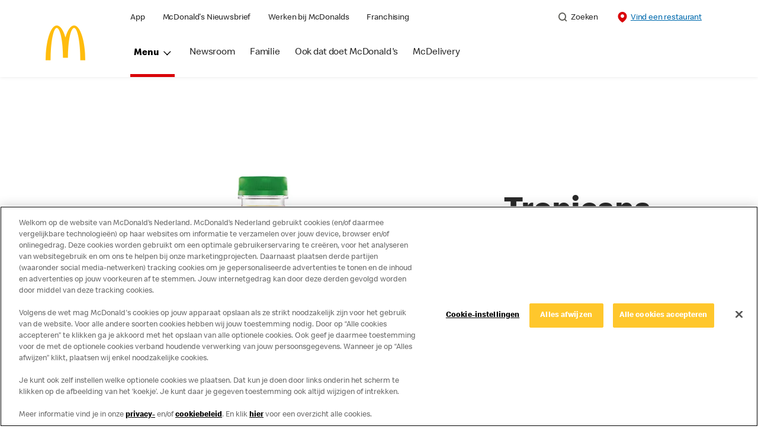

--- FILE ---
content_type: text/html;charset=utf-8
request_url: https://www.mcdonalds.com/nl/nl-nl/product/tropicana-appelsap.html
body_size: 21232
content:


<!DOCTYPE HTML>
<html lang="nl-NL">
    <head>
    	

    	
    <meta charset="UTF-8"/>
    <title>Tropicana Appelsap » Appeltje voor de Dorst ☆ McDonald's</title>
    
    <meta name="description" content="Ontdek de fruitige smaak van Tropicana Appelsap! Het perfecte drankje voor bij je menu, maar ook heerlijk als dorstlesser voor tussendoor."/>
    <meta name="template" content="product-details"/>
    <meta name="viewport" content="width=device-width, initial-scale=1"/>
    


<meta name="keywords"/>
<meta name="title" content="Tropicana Appelsap » Appeltje voor de Dorst ☆ McDonald's"/>



<meta property="og:type" content="website"/>
<meta property="og:url" content="https://www.mcdonalds.com/nl/nl-nl/product/tropicana-appelsap.html"/>

<meta property="og:title" content="Tropicana Appelsap » Appeltje voor de Dorst ☆ McDonald's"/>
<meta name="pageType" content="product"/>
<meta property="og:description" content="Ontdek de fruitige smaak van Tropicana Appelsap! Het perfecte drankje voor bij je menu, maar ook heerlijk als dorstlesser voor tussendoor."/>
<meta property="og:image" content="https://www.mcdonalds.com/content/dam/mcdonalds/coca-cola.jpg"/>
<script>
// akam-sw.js install script version 1.3.6
"serviceWorker"in navigator&&"find"in[]&&function(){var e=new Promise(function(e){"complete"===document.readyState||!1?e():(window.addEventListener("load",function(){e()}),setTimeout(function(){"complete"!==document.readyState&&e()},1e4))}),n=window.akamServiceWorkerInvoked,r="1.3.6";if(n)aka3pmLog("akam-setup already invoked");else{window.akamServiceWorkerInvoked=!0,window.aka3pmLog=function(){window.akamServiceWorkerDebug&&console.log.apply(console,arguments)};function o(e){(window.BOOMR_mq=window.BOOMR_mq||[]).push(["addVar",{"sm.sw.s":e,"sm.sw.v":r}])}var i="/akam-sw.js",a=new Map;navigator.serviceWorker.addEventListener("message",function(e){var n,r,o=e.data;if(o.isAka3pm)if(o.command){var i=(n=o.command,(r=a.get(n))&&r.length>0?r.shift():null);i&&i(e.data.response)}else if(o.commandToClient)switch(o.commandToClient){case"enableDebug":window.akamServiceWorkerDebug||(window.akamServiceWorkerDebug=!0,aka3pmLog("Setup script debug enabled via service worker message"),v());break;case"boomerangMQ":o.payload&&(window.BOOMR_mq=window.BOOMR_mq||[]).push(o.payload)}aka3pmLog("akam-sw message: "+JSON.stringify(e.data))});var t=function(e){return new Promise(function(n){var r,o;r=e.command,o=n,a.has(r)||a.set(r,[]),a.get(r).push(o),navigator.serviceWorker.controller&&(e.isAka3pm=!0,navigator.serviceWorker.controller.postMessage(e))})},c=function(e){return t({command:"navTiming",navTiming:e})},s=null,m={},d=function(){var e=i;return s&&(e+="?othersw="+encodeURIComponent(s)),function(e,n){return new Promise(function(r,i){aka3pmLog("Registering service worker with URL: "+e),navigator.serviceWorker.register(e,n).then(function(e){aka3pmLog("ServiceWorker registration successful with scope: ",e.scope),r(e),o(1)}).catch(function(e){aka3pmLog("ServiceWorker registration failed: ",e),o(0),i(e)})})}(e,m)},g=navigator.serviceWorker.__proto__.register;if(navigator.serviceWorker.__proto__.register=function(n,r){return n.includes(i)?g.call(this,n,r):(aka3pmLog("Overriding registration of service worker for: "+n),s=new URL(n,window.location.href),m=r,navigator.serviceWorker.controller?new Promise(function(n,r){var o=navigator.serviceWorker.controller.scriptURL;if(o.includes(i)){var a=encodeURIComponent(s);o.includes(a)?(aka3pmLog("Cancelling registration as we already integrate other SW: "+s),navigator.serviceWorker.getRegistration().then(function(e){n(e)})):e.then(function(){aka3pmLog("Unregistering existing 3pm service worker"),navigator.serviceWorker.getRegistration().then(function(e){e.unregister().then(function(){return d()}).then(function(e){n(e)}).catch(function(e){r(e)})})})}else aka3pmLog("Cancelling registration as we already have akam-sw.js installed"),navigator.serviceWorker.getRegistration().then(function(e){n(e)})}):g.call(this,n,r))},navigator.serviceWorker.controller){var u=navigator.serviceWorker.controller.scriptURL;u.includes("/akam-sw.js")||u.includes("/akam-sw-preprod.js")||u.includes("/threepm-sw.js")||(aka3pmLog("Detected existing service worker. Removing and re-adding inside akam-sw.js"),s=new URL(u,window.location.href),e.then(function(){navigator.serviceWorker.getRegistration().then(function(e){m={scope:e.scope},e.unregister(),d()})}))}else e.then(function(){window.akamServiceWorkerPreprod&&(i="/akam-sw-preprod.js"),d()});if(window.performance){var w=window.performance.timing,l=w.responseEnd-w.responseStart;c(l)}e.then(function(){t({command:"pageLoad"})});var k=!1;function v(){window.akamServiceWorkerDebug&&!k&&(k=!0,aka3pmLog("Initializing debug functions at window scope"),window.aka3pmInjectSwPolicy=function(e){return t({command:"updatePolicy",policy:e})},window.aka3pmDisableInjectedPolicy=function(){return t({command:"disableInjectedPolicy"})},window.aka3pmDeleteInjectedPolicy=function(){return t({command:"deleteInjectedPolicy"})},window.aka3pmGetStateAsync=function(){return t({command:"getState"})},window.aka3pmDumpState=function(){aka3pmGetStateAsync().then(function(e){aka3pmLog(JSON.stringify(e,null,"\t"))})},window.aka3pmInjectTiming=function(e){return c(e)},window.aka3pmUpdatePolicyFromNetwork=function(){return t({command:"pullPolicyFromNetwork"})})}v()}}();</script>
<script defer="defer" type="text/javascript" src="https://rum.hlx.page/.rum/@adobe/helix-rum-js@%5E2/dist/rum-standalone.js" data-routing="program=23462,environment=75052,tier=publish"></script>
<link rel="icon" type="image/png" href="/content/dam/sites/nl/nfl/icons/favicon.png"/>

	<meta name="thumbnail"/>
	<meta name="google-site-verification"/>

    
    

<link rel="canonical" href="https://www.mcdonalds.com/nl/nl-nl/product/tropicana-appelsap.html"/>






    

    


    
    
<link rel="stylesheet" href="/etc.clientlibs/mcdonalds/clientlibs/clientlib-grid.lc-4fb628f2edf7b457c6ec0b16fbabb054-lc.min.css" type="text/css">
<link rel="stylesheet" href="/etc.clientlibs/mcdonalds/clientlibs/clientlibs-jquery-upgrade.lc-d41d8cd98f00b204e9800998ecf8427e-lc.min.css" type="text/css">
<link rel="stylesheet" href="/etc.clientlibs/mcdonalds/clientlibs/dynamicmedia.lc-a97e0418f0d0d6fe2eea57c7dc5e8804-lc.min.css" type="text/css">
<link rel="stylesheet" href="/etc.clientlibs/mcdonalds/clientlibs/clientlib-dependencies.lc-a49e169f41f57a75ecce8c10a244ff9c-lc.min.css" type="text/css">
<link rel="stylesheet" href="/etc.clientlibs/mcdonalds/clientlibs/clientlib-site-global.lc-15451ec3bdfa101e1711d8fedd309e56-lc.min.css" type="text/css">






    
    
    

    

    


        <script type="text/javascript" src="//assets.adobedtm.com/da51ad226ecd/1bcc6d6e5296/launch-a45af4f63d4c.min.js" async></script>


    
    
    

    
    

	
<script>(window.BOOMR_mq=window.BOOMR_mq||[]).push(["addVar",{"rua.upush":"false","rua.cpush":"true","rua.upre":"false","rua.cpre":"true","rua.uprl":"false","rua.cprl":"false","rua.cprf":"false","rua.trans":"SJ-f8a2c0a6-9ff1-444c-be22-613af8daa898","rua.cook":"false","rua.ims":"false","rua.ufprl":"false","rua.cfprl":"true","rua.isuxp":"false","rua.texp":"norulematch","rua.ceh":"false","rua.ueh":"false","rua.ieh.st":"0"}]);</script>
                              <script>!function(e){var n="https://s.go-mpulse.net/boomerang/";if("False"=="True")e.BOOMR_config=e.BOOMR_config||{},e.BOOMR_config.PageParams=e.BOOMR_config.PageParams||{},e.BOOMR_config.PageParams.pci=!0,n="https://s2.go-mpulse.net/boomerang/";if(window.BOOMR_API_key="FYHYC-U4X46-PMZ7K-XB8KU-R9ZBH",function(){function e(){if(!o){var e=document.createElement("script");e.id="boomr-scr-as",e.src=window.BOOMR.url,e.async=!0,i.parentNode.appendChild(e),o=!0}}function t(e){o=!0;var n,t,a,r,d=document,O=window;if(window.BOOMR.snippetMethod=e?"if":"i",t=function(e,n){var t=d.createElement("script");t.id=n||"boomr-if-as",t.src=window.BOOMR.url,BOOMR_lstart=(new Date).getTime(),e=e||d.body,e.appendChild(t)},!window.addEventListener&&window.attachEvent&&navigator.userAgent.match(/MSIE [67]\./))return window.BOOMR.snippetMethod="s",void t(i.parentNode,"boomr-async");a=document.createElement("IFRAME"),a.src="about:blank",a.title="",a.role="presentation",a.loading="eager",r=(a.frameElement||a).style,r.width=0,r.height=0,r.border=0,r.display="none",i.parentNode.appendChild(a);try{O=a.contentWindow,d=O.document.open()}catch(_){n=document.domain,a.src="javascript:var d=document.open();d.domain='"+n+"';void(0);",O=a.contentWindow,d=O.document.open()}if(n)d._boomrl=function(){this.domain=n,t()},d.write("<bo"+"dy onload='document._boomrl();'>");else if(O._boomrl=function(){t()},O.addEventListener)O.addEventListener("load",O._boomrl,!1);else if(O.attachEvent)O.attachEvent("onload",O._boomrl);d.close()}function a(e){window.BOOMR_onload=e&&e.timeStamp||(new Date).getTime()}if(!window.BOOMR||!window.BOOMR.version&&!window.BOOMR.snippetExecuted){window.BOOMR=window.BOOMR||{},window.BOOMR.snippetStart=(new Date).getTime(),window.BOOMR.snippetExecuted=!0,window.BOOMR.snippetVersion=12,window.BOOMR.url=n+"FYHYC-U4X46-PMZ7K-XB8KU-R9ZBH";var i=document.currentScript||document.getElementsByTagName("script")[0],o=!1,r=document.createElement("link");if(r.relList&&"function"==typeof r.relList.supports&&r.relList.supports("preload")&&"as"in r)window.BOOMR.snippetMethod="p",r.href=window.BOOMR.url,r.rel="preload",r.as="script",r.addEventListener("load",e),r.addEventListener("error",function(){t(!0)}),setTimeout(function(){if(!o)t(!0)},3e3),BOOMR_lstart=(new Date).getTime(),i.parentNode.appendChild(r);else t(!1);if(window.addEventListener)window.addEventListener("load",a,!1);else if(window.attachEvent)window.attachEvent("onload",a)}}(),"".length>0)if(e&&"performance"in e&&e.performance&&"function"==typeof e.performance.setResourceTimingBufferSize)e.performance.setResourceTimingBufferSize();!function(){if(BOOMR=e.BOOMR||{},BOOMR.plugins=BOOMR.plugins||{},!BOOMR.plugins.AK){var n="true"=="true"?1:0,t="",a="aohomqaxzcoaq2luedyq-f-b7be5f051-clientnsv4-s.akamaihd.net",i="false"=="true"?2:1,o={"ak.v":"39","ak.cp":"884759","ak.ai":parseInt("248813",10),"ak.ol":"0","ak.cr":9,"ak.ipv":4,"ak.proto":"h2","ak.rid":"9a228c7b","ak.r":44387,"ak.a2":n,"ak.m":"a","ak.n":"essl","ak.bpcip":"3.142.230.0","ak.cport":54662,"ak.gh":"23.192.164.8","ak.quicv":"","ak.tlsv":"tls1.3","ak.0rtt":"","ak.0rtt.ed":"","ak.csrc":"-","ak.acc":"","ak.t":"1769218289","ak.ak":"hOBiQwZUYzCg5VSAfCLimQ==yAOoCxgNsoZojEL0GpuyvJc5gxtqDGHDpmi+ZV0oDyZ9HZQ3X3IvbPpiKU1z88BUNrnuL1L7QrxDOVR7EyzbC258DhLIHwVB9VPZA2Z+zi9X2XbekhoXmRZxePCFx8FOWAhaxhWeyt/oJYGaHqBueY8dSShG2zO0W8Z3SZQhjWExrlQzmOGy1vTsdeQhhb7QD0Le68w7+uGYUyn+1sIPEDTyiJw3RCHQ1qXvR0sWLuN9y6A6FnwFgbCohlqy7Pj3QCQn6+8LSZTnLJ1c4BA2GAUZhNeD7NoSvb6N7HFR9GUrf/NyMrHk6KNUkY+KWpBnTFffan+2CKnn3uPhYksikU7wio1reQjAbmsDPHUlQeBLa3xOT2D+7kH3TvsTbwUuM9qowYpwt82K4Pz2qKpsXbcdsErs78rsHLCKqbXJTGw=","ak.pv":"260","ak.dpoabenc":"","ak.tf":i};if(""!==t)o["ak.ruds"]=t;var r={i:!1,av:function(n){var t="http.initiator";if(n&&(!n[t]||"spa_hard"===n[t]))o["ak.feo"]=void 0!==e.aFeoApplied?1:0,BOOMR.addVar(o)},rv:function(){var e=["ak.bpcip","ak.cport","ak.cr","ak.csrc","ak.gh","ak.ipv","ak.m","ak.n","ak.ol","ak.proto","ak.quicv","ak.tlsv","ak.0rtt","ak.0rtt.ed","ak.r","ak.acc","ak.t","ak.tf"];BOOMR.removeVar(e)}};BOOMR.plugins.AK={akVars:o,akDNSPreFetchDomain:a,init:function(){if(!r.i){var e=BOOMR.subscribe;e("before_beacon",r.av,null,null),e("onbeacon",r.rv,null,null),r.i=!0}return this},is_complete:function(){return!0}}}}()}(window);</script></head>
    <body class="productdetailspage basepage page basicpage" id="productdetailspage-5da066b608" data-cmp-data-layer-enabled>
        <script>
          window.adobeDataLayer = window.adobeDataLayer || [];
          adobeDataLayer.push({
              page: JSON.parse("{\x22productdetailspage\u002D5da066b608\x22:{\x22@type\x22:\x22mcdonalds\/components\/structure\/productdetailspage\x22,\x22repo:modifyDate\x22:\x222022\u002D07\u002D19T12:35:55Z\x22,\x22dc:title\x22:\x22Tropicana Appelsap » Appeltje voor de Dorst ☆ McDonald\x27s\x22,\x22dc:description\x22:\x22Ontdek de fruitige smaak van Tropicana Appelsap! Het perfecte drankje voor bij je menu, maar ook heerlijk als dorstlesser voor tussendoor.\x22,\x22xdm:template\x22:\x22\/conf\/mcdonalds\/settings\/wcm\/templates\/product\u002Ddetails\x22,\x22xdm:language\x22:\x22nl\u002DNL\x22,\x22xdm:tags\x22:[],\x22repo:path\x22:\x22\/content\/mcdonalds\/nl\/nl\u002Dnl\/product\/tropicana\u002Dappelsap.html\x22}}"),
              event:'cmp:show',
              eventInfo: {
                  path: 'page.productdetailspage\u002D5da066b608'
              }
          });
        </script>
        
        
            




            



            
	
		
	
	
	
		
	<div id="page-root" data-component="pdp" data-modal-close-label="Close" data-country="nl" data-language="nl-nl" data-site-country="NL" data-site-language="nl" data-product-id="200086" data-nutrients-id="1,2" data-product-api-url="/dnaapp/itemDetails" data-product-collection-api="/dnaapp/itemList" data-show-live-data="true" data-gls-search-api="/googleappsv2/geolocation" data-coop-radius="5" data-comp-ingredients="false" data-ignore-popup="false">

		<div class="root container responsivegrid">

    
    
    
    <div id="container-ee093f6d6e" class="cmp-container">
        
        <div class="embed">
<div data-cmp-data-layer="{&#34;embed-082b2e9c7f&#34;:{&#34;@type&#34;:&#34;mcdonalds/components/proxy/content/embed&#34;,&#34;repo:modifyDate&#34;:&#34;2025-06-11T13:48:55Z&#34;}}" id="embed-082b2e9c7f" class="cmp-embed">
    
    <style>
html[lang="sv-SE"] {
  .cmp-product-details-main__images {
    max-width: 768px;
    margin: 0 auto 40px;
  }

  @media (min-width: 1024px) {
    .cmp-product-details-main__images {
      margin: 0;
      max-width: none;
    }
  }
}
</style>
    
</div>

    

</div>
<header class="globalXfEnabler">

<div id="header">

    
	


<div class="root container responsivegrid">

    
 

	<div id="container-2be2143e35" class="cmp-container">
        


<div class="aem-Grid aem-Grid--12 aem-Grid--default--12 ">
    
    <div class="header aem-GridColumn aem-GridColumn--default--12">

<div class="cmp-global-header" data-component="global-header">
    <div class="mcd-global-nav">
        <a href="#maincontent" class="nav-skip-to-content">Skip To Main Content</a>
         




<div class="mobile-nav ">
            <div class="mobile-nav__nav-logo"><div data-cmp-is="image" data-cmp-lazythreshold="0" data-cmp-src="/content/experience-fragments/mcdonalds/nl/nl-nl/structure/header-xf/master/_jcr_content/root/header/root/logo.coreimg{.width}.jpeg/1658398588112/logo-on-white-desktop-small.jpeg" data-asset="/content/dam/sites/nl/nfl/icons/Logo_on_white_desktop_Small.jpg" data-asset-id="03d2e546-3145-453e-a6b1-a8832aab2eb9" data-title="Mcdonalds home" data-cmp-data-layer="{&#34;image-eca6cef4c6&#34;:{&#34;@type&#34;:&#34;mcdonalds/components/proxy/content/image&#34;,&#34;repo:modifyDate&#34;:&#34;2022-07-08T06:19:57Z&#34;,&#34;xdm:linkURL&#34;:&#34;/nl/nl-nl.html&#34;,&#34;image&#34;:{&#34;repo:id&#34;:&#34;03d2e546-3145-453e-a6b1-a8832aab2eb9&#34;,&#34;repo:modifyDate&#34;:&#34;2022-07-21T10:16:28Z&#34;,&#34;@type&#34;:&#34;image/jpeg&#34;,&#34;repo:path&#34;:&#34;/content/dam/sites/nl/nfl/icons/Logo_on_white_desktop_Small.jpg&#34;,&#34;xdm:smartTags&#34;:{&#34;date&#34;:0.567764401435852,&#34;symbol&#34;:0.6224246025085449,&#34;color&#34;:0.6138389706611633,&#34;year&#34;:0.6450271606445312,&#34;concept&#34;:0.5492264628410339,&#34;isolated&#34;:0.6906080842018127,&#34;yellow&#34;:0.6428041458129883,&#34;gold&#34;:0.6311624050140381,&#34;red&#34;:0.5914252400398254,&#34;3d&#34;:0.5778471827507019,&#34;number&#34;:0.5559114813804626,&#34;white&#34;:0.6109369397163391,&#34;awareness&#34;:0.564919650554657,&#34;design&#34;:0.609009325504303,&#34;vector&#34;:0.5881202220916748,&#34;text&#34;:0.553814172744751,&#34;day&#34;:0.5498185753822327,&#34;calendar&#34;:0.6036228537559509,&#34;new&#34;:0.622414231300354,&#34;ribbon&#34;:0.6068410873413086,&#34;celebration&#34;:0.6079354286193848,&#34;blue&#34;:0.558505117893219,&#34;background&#34;:0.6462017297744751,&#34;illustration&#34;:0.6442645192146301,&#34;word&#34;:0.5785017013549805}}}}" class="cmp-image" itemscope itemtype="http://schema.org/ImageObject">

	    <a class="cmp-image__link " href="/nl/nl-nl.html" data-cmp-data-layer="{&#34;image-eca6cef4c6&#34;:{&#34;@type&#34;:&#34;mcdonalds/components/proxy/content/image&#34;,&#34;repo:modifyDate&#34;:&#34;2022-07-08T06:19:57Z&#34;,&#34;xdm:linkURL&#34;:&#34;/nl/nl-nl.html&#34;,&#34;image&#34;:{&#34;repo:id&#34;:&#34;03d2e546-3145-453e-a6b1-a8832aab2eb9&#34;,&#34;repo:modifyDate&#34;:&#34;2022-07-21T10:16:28Z&#34;,&#34;@type&#34;:&#34;image/jpeg&#34;,&#34;repo:path&#34;:&#34;/content/dam/sites/nl/nfl/icons/Logo_on_white_desktop_Small.jpg&#34;,&#34;xdm:smartTags&#34;:{&#34;date&#34;:0.567764401435852,&#34;symbol&#34;:0.6224246025085449,&#34;color&#34;:0.6138389706611633,&#34;year&#34;:0.6450271606445312,&#34;concept&#34;:0.5492264628410339,&#34;isolated&#34;:0.6906080842018127,&#34;yellow&#34;:0.6428041458129883,&#34;gold&#34;:0.6311624050140381,&#34;red&#34;:0.5914252400398254,&#34;3d&#34;:0.5778471827507019,&#34;number&#34;:0.5559114813804626,&#34;white&#34;:0.6109369397163391,&#34;awareness&#34;:0.564919650554657,&#34;design&#34;:0.609009325504303,&#34;vector&#34;:0.5881202220916748,&#34;text&#34;:0.553814172744751,&#34;day&#34;:0.5498185753822327,&#34;calendar&#34;:0.6036228537559509,&#34;new&#34;:0.622414231300354,&#34;ribbon&#34;:0.6068410873413086,&#34;celebration&#34;:0.6079354286193848,&#34;blue&#34;:0.558505117893219,&#34;background&#34;:0.6462017297744751,&#34;illustration&#34;:0.6442645192146301,&#34;word&#34;:0.5785017013549805}},&#34;linkPosition&#34;:&#34;Carousel:tropicana-appelsap:Mcdonalds home&#34;,&#34;trackingType&#34;:&#34;publication&#34;}}" data-cmp-clickable data-cmp-hook-image="link">
        
            
                   
            
					<picture>
						<!-- Mobile -->
						<source srcset="/content/dam/sites/nl/nfl/icons/Logo_on_white_desktop_Small.jpg" media="(max-width: 1023px)"/>
						<!-- large screen -->
						<source srcset="/content/dam/sites/nl/nfl/icons/Logo_on_white_desktop_Small.jpg"/>
						<!-- Default to load - desktop (reason IE 11 sdoesn't support picture tag)--> 
						<img loading="lazy" src="/content/dam/sites/nl/nfl/icons/Logo_on_white_desktop_Small.jpg" class="cmp-image__image" itemprop="contentUrl" data-cmp-hook-image="image" alt="Mcdonalds home"/>
					</picture>
			      
			      

            
        
    </a>
    
    
</div>

    
</div>

            <div class="mobile-nav__menu-icons">
                <button class="menu-icon" aria-label="main menu navigation">
                    <span class="icon icon-hamburger"></span></button>
                
				<button aria-label="close main navigation" class="close-icon">
                    <span id="closeIcon" class="icon icon-close"></span> </button>
            </div>
            <div class="mobile-nav__links-panel" aria-modal="true">

                <div role="navigation">
                    
    
                    <div><ul id="leftNavList-59009625" data-cmp-data-layer="{&#34;list-adc3192580&#34;:{&#34;@type&#34;:&#34;mcdonalds/components/proxy/content/list&#34;,&#34;repo:modifyDate&#34;:&#34;2023-01-16T10:58:56Z&#34;}}" class="cmp-list">
    <li class="cmp-list__item" data-cmp-data-layer="{&#34;list-adc3192580-item-0dc1b0d2c0&#34;:{&#34;@type&#34;:&#34;mcdonalds/components/proxy/content/list/item&#34;,&#34;repo:modifyDate&#34;:&#34;2025-02-21T10:19:05Z&#34;,&#34;dc:title&#34;:&#34;App&#34;,&#34;xdm:linkURL&#34;:&#34;/nl/nl-nl/services/app.html&#34;}}">

        <a class="cmp-list__item-link" data-cmp-clickable data-cmp-data-layer="{&#34;list-adc3192580-item-0dc1b0d2c0&#34;:{&#34;@type&#34;:&#34;mcdonalds/components/proxy/content/list/item&#34;,&#34;repo:modifyDate&#34;:&#34;2025-02-21T10:19:05Z&#34;,&#34;dc:title&#34;:&#34;App&#34;,&#34;xdm:linkURL&#34;:&#34;/nl/nl-nl/services/app.html&#34;,&#34;linkPosition&#34;:&#34;TopLinks:tropicana-appelsap:App&#34;,&#34;trackingType&#34;:&#34;TopLinks&#34;}}" href="/nl/nl-nl/services/app.html">
            <span class="cmp-list__item-title">App</span>
            
        </a>
        
</li>
    

    <li class="cmp-list__item" data-cmp-data-layer="{&#34;list-adc3192580-item-aad450da06&#34;:{&#34;@type&#34;:&#34;mcdonalds/components/proxy/content/list/item&#34;,&#34;repo:modifyDate&#34;:&#34;2025-02-21T10:19:39Z&#34;,&#34;dc:title&#34;:&#34;McDonald&#39;s Nieuwsbrief&#34;,&#34;xdm:linkURL&#34;:&#34;/nl/nl-nl/services/nieuwsbrief.html&#34;}}">

        <a class="cmp-list__item-link" data-cmp-clickable data-cmp-data-layer="{&#34;list-adc3192580-item-aad450da06&#34;:{&#34;@type&#34;:&#34;mcdonalds/components/proxy/content/list/item&#34;,&#34;repo:modifyDate&#34;:&#34;2025-02-21T10:19:39Z&#34;,&#34;dc:title&#34;:&#34;McDonald&#39;s Nieuwsbrief&#34;,&#34;xdm:linkURL&#34;:&#34;/nl/nl-nl/services/nieuwsbrief.html&#34;,&#34;linkPosition&#34;:&#34;TopLinks:tropicana-appelsap:McDonald&#39;s Nieuwsbrief&#34;,&#34;trackingType&#34;:&#34;TopLinks&#34;}}" href="/nl/nl-nl/services/nieuwsbrief.html">
            <span class="cmp-list__item-title">McDonald&#39;s Nieuwsbrief</span>
            
        </a>
        
</li>
    

    <li class="cmp-list__item" data-cmp-data-layer="{&#34;list-adc3192580-item-ba09c5c369&#34;:{&#34;@type&#34;:&#34;mcdonalds/components/proxy/content/list/item&#34;,&#34;repo:modifyDate&#34;:&#34;2022-07-21T06:03:39Z&#34;,&#34;dc:title&#34;:&#34;Werken bij McDonalds&#34;,&#34;xdm:linkURL&#34;:&#34;/nl/nl-nl/werkenbij.html&#34;}}">

        <a class="cmp-list__item-link" data-cmp-clickable data-cmp-data-layer="{&#34;list-adc3192580-item-ba09c5c369&#34;:{&#34;@type&#34;:&#34;mcdonalds/components/proxy/content/list/item&#34;,&#34;repo:modifyDate&#34;:&#34;2022-07-21T06:03:39Z&#34;,&#34;dc:title&#34;:&#34;Werken bij McDonalds&#34;,&#34;xdm:linkURL&#34;:&#34;/nl/nl-nl/werkenbij.html&#34;,&#34;linkPosition&#34;:&#34;TopLinks:tropicana-appelsap:Werken bij McDonalds&#34;,&#34;trackingType&#34;:&#34;TopLinks&#34;}}" href="/nl/nl-nl/werkenbij.html">
            <span class="cmp-list__item-title">Werken bij McDonalds</span>
            
        </a>
        
</li>
    

    <li class="cmp-list__item" data-cmp-data-layer="{&#34;list-adc3192580-item-7aefcd9a5e&#34;:{&#34;@type&#34;:&#34;mcdonalds/components/proxy/content/list/item&#34;,&#34;repo:modifyDate&#34;:&#34;2023-01-16T11:00:01Z&#34;,&#34;dc:title&#34;:&#34;Franchising&#34;,&#34;xdm:linkURL&#34;:&#34;/nl/nl-nl/franchising.html&#34;}}">

        <a class="cmp-list__item-link" data-cmp-clickable data-cmp-data-layer="{&#34;list-adc3192580-item-7aefcd9a5e&#34;:{&#34;@type&#34;:&#34;mcdonalds/components/proxy/content/list/item&#34;,&#34;repo:modifyDate&#34;:&#34;2023-01-16T11:00:01Z&#34;,&#34;dc:title&#34;:&#34;Franchising&#34;,&#34;xdm:linkURL&#34;:&#34;/nl/nl-nl/franchising.html&#34;,&#34;linkPosition&#34;:&#34;TopLinks:tropicana-appelsap:Franchising&#34;,&#34;trackingType&#34;:&#34;TopLinks&#34;}}" href="/nl/nl-nl/franchising.html">
            <span class="cmp-list__item-title">Franchising</span>
            
        </a>
        
</li>
    
</ul>

    

</div>
                </div>

                <hr aria-hidden="true"/>
                <div><nav class="cmp-navigation" itemscope itemtype="http://schema.org/SiteNavigationElement" aria-label="primary">
    
    
    <ul class="cmp-navigation__group">
        
        





<li class="cmp-navigation__item cmp-navigation__item--level-0 " data-cmp-data-layer="{&quot;navigation-d04e2c613d-item-7b40bb1a67&quot;:{&quot;@type&quot;:&quot;wknd/components/page&quot;,&quot;repo:modifyDate&quot;:&quot;2020-11-02T12:55:49Z&quot;,&quot;dc:title&quot;:&quot;Magazine&quot;,&quot;xdm:linkURL&quot;:&quot;/content/wknd/us/en/magazine.html&quot;}}">
							<button class="cmp-navigation__item-link primary-menu menu-main" aria-controls="ourMenuSubItemsList_mobile" aria-expanded="false" data-toggle="dropdown" data-cmp-clickable data-cmp-data-layer="{&#34;navigation-97a20f4292-29d5be6e86&#34;:{&#34;linkPosition&#34;:&#34;TopNav:Menu&#34;,&#34;trackingType&#34;:&#34;topNav&#34;,&#34;immediateFire&#34;:true}}" aria-current="false">Menu
                               <span class="icon icon-arrow-down icon-child-menu"></span>
                               <span class="icon icon-minus"></span>
                               <span class="icon icon-plus"></span>
                            </button>
                            <div class="flyout-menu dropdown-menu" id="ourMenuSubItemsList_mobile">
                                <div class="" id="mobile-nav-1498826098">
                                    <div class="menulist-flyout">
                                        <div class="flyout-menu__container">
                                           <div class="view-full-menu d-block d-lg-none">
                                                <a href="/nl/nl-nl/full-menu.html" class="button" data-cmp-clickable data-cmp-data-layer="{&#34;navigation-97a20f4292-4c0f6bb358&#34;:{&#34;linkPosition&#34;:&#34;TopNav:Menu:Bekijk alle producten&#34;,&#34;trackingType&#34;:&#34;topNav&#34;,&#34;xdm:linkURL&#34;:&#34;/nl/nl-nl/full-menu.html&#34;,&#34;dc:title&#34;:&#34;Bekijk alle producten&#34;}}">
                                                  Bekijk alle producten</a>
                                            </div>
                                           <ul class="menu-items clearfix">
												
                                                <li class="menu-item key-arrow-parent" data-active="false">
                                                    <a href="/nl/nl-nl/full-menu/voordeelmenu.html" class="link key-arrow-move" data-cmp-clickable data-cmp-data-layer="{&#34;navigation-97a20f4292-f0d8881604&#34;:{&#34;linkPosition&#34;:&#34;TopNav:Menu:Voordeelmenu&#34;,&#34;trackingType&#34;:&#34;topNav&#34;,&#34;xdm:linkURL&#34;:&#34;/nl/nl-nl/full-menu/voordeelmenu.html&#34;,&#34;dc:title&#34;:&#34;Voordeelmenu&#34;}}">
														
                                                        <picture>
															<!-- Mobile -->
															<source srcset="https://s7d1.scene7.com/is/image/mcdonalds/13.05.24_Burgers_Menu_s:menu-category?resmode=sharp2" media="(max-width: 1023px)"/>
															<!-- large screen -->
															<source srcset="https://s7d1.scene7.com/is/image/mcdonalds/13.05.24_Burgers_Menu_s:menu-category?resmode=sharp2"/>
															<!-- Default to load - desktop (reason IE 11 sdoesn't support picture tag)--> 
															<img src="https://s7d1.scene7.com/is/image/mcdonalds/13.05.24_Burgers_Menu_s:menu-category?resmode=sharp2" alt=""/>
														</picture>
                                                        <span class="menu-text">Voordeelmenu</span>
                                                    </a>
                                                </li>
                                            
												
                                                <li class="menu-item key-arrow-parent" data-active="false">
                                                    <a href="/nl/nl-nl/full-menu/rundvlees.html" class="link key-arrow-move" data-cmp-clickable data-cmp-data-layer="{&#34;navigation-97a20f4292-4430d0c25e&#34;:{&#34;linkPosition&#34;:&#34;TopNav:Menu:Rundvlees&#34;,&#34;trackingType&#34;:&#34;topNav&#34;,&#34;xdm:linkURL&#34;:&#34;/nl/nl-nl/full-menu/rundvlees.html&#34;,&#34;dc:title&#34;:&#34;Rundvlees&#34;}}">
														
                                                        <picture>
															<!-- Mobile -->
															<source srcset="https://s7d1.scene7.com/is/image/mcdonalds/13.05.24_Rundvlees:menu-category?resmode=sharp2" media="(max-width: 1023px)"/>
															<!-- large screen -->
															<source srcset="https://s7d1.scene7.com/is/image/mcdonalds/13.05.24_Rundvlees:menu-category?resmode=sharp2"/>
															<!-- Default to load - desktop (reason IE 11 sdoesn't support picture tag)--> 
															<img src="https://s7d1.scene7.com/is/image/mcdonalds/13.05.24_Rundvlees:menu-category?resmode=sharp2" alt=""/>
														</picture>
                                                        <span class="menu-text">Rundvlees</span>
                                                    </a>
                                                </li>
                                            
												
                                                <li class="menu-item key-arrow-parent" data-active="false">
                                                    <a href="/nl/nl-nl/full-menu/kip.html" class="link key-arrow-move" data-cmp-clickable data-cmp-data-layer="{&#34;navigation-97a20f4292-4bf424c7b8&#34;:{&#34;linkPosition&#34;:&#34;TopNav:Menu:Kip&#34;,&#34;trackingType&#34;:&#34;topNav&#34;,&#34;xdm:linkURL&#34;:&#34;/nl/nl-nl/full-menu/kip.html&#34;,&#34;dc:title&#34;:&#34;Kip&#34;}}">
														
                                                        <picture>
															<!-- Mobile -->
															<source srcset="https://s7d1.scene7.com/is/image/mcdonalds/13.05.24_Kip:menu-category?resmode=sharp2" media="(max-width: 1023px)"/>
															<!-- large screen -->
															<source srcset="https://s7d1.scene7.com/is/image/mcdonalds/13.05.24_Kip:menu-category?resmode=sharp2"/>
															<!-- Default to load - desktop (reason IE 11 sdoesn't support picture tag)--> 
															<img src="https://s7d1.scene7.com/is/image/mcdonalds/13.05.24_Kip:menu-category?resmode=sharp2" alt=""/>
														</picture>
                                                        <span class="menu-text">Kip</span>
                                                    </a>
                                                </li>
                                            
												
                                                <li class="menu-item key-arrow-parent" data-active="false">
                                                    <a href="/nl/nl-nl/full-menu/vis.html" class="link key-arrow-move" data-cmp-clickable data-cmp-data-layer="{&#34;navigation-97a20f4292-a29b203955&#34;:{&#34;linkPosition&#34;:&#34;TopNav:Menu:Vis&#34;,&#34;trackingType&#34;:&#34;topNav&#34;,&#34;xdm:linkURL&#34;:&#34;/nl/nl-nl/full-menu/vis.html&#34;,&#34;dc:title&#34;:&#34;Vis&#34;}}">
														
                                                        <picture>
															<!-- Mobile -->
															<source srcset="https://s7d1.scene7.com/is/image/mcdonalds/13.05.24_Vis:menu-category?resmode=sharp2" media="(max-width: 1023px)"/>
															<!-- large screen -->
															<source srcset="https://s7d1.scene7.com/is/image/mcdonalds/13.05.24_Vis:menu-category?resmode=sharp2"/>
															<!-- Default to load - desktop (reason IE 11 sdoesn't support picture tag)--> 
															<img src="https://s7d1.scene7.com/is/image/mcdonalds/13.05.24_Vis:menu-category?resmode=sharp2" alt=""/>
														</picture>
                                                        <span class="menu-text">Vis</span>
                                                    </a>
                                                </li>
                                            
												
                                                <li class="menu-item key-arrow-parent" data-active="false">
                                                    <a href="/nl/nl-nl/full-menu/vegetarisch.html" class="link key-arrow-move" data-cmp-clickable data-cmp-data-layer="{&#34;navigation-97a20f4292-719dadd0db&#34;:{&#34;linkPosition&#34;:&#34;TopNav:Menu:Meatless&#34;,&#34;trackingType&#34;:&#34;topNav&#34;,&#34;xdm:linkURL&#34;:&#34;/nl/nl-nl/full-menu/vegetarisch.html&#34;,&#34;dc:title&#34;:&#34;Meatless&#34;}}">
														
                                                        <picture>
															<!-- Mobile -->
															<source srcset="https://s7d1.scene7.com/is/image/mcdonalds/06.18.25_Meatless:menu-category?resmode=sharp2" media="(max-width: 1023px)"/>
															<!-- large screen -->
															<source srcset="https://s7d1.scene7.com/is/image/mcdonalds/06.18.25_Meatless:menu-category?resmode=sharp2"/>
															<!-- Default to load - desktop (reason IE 11 sdoesn't support picture tag)--> 
															<img src="https://s7d1.scene7.com/is/image/mcdonalds/06.18.25_Meatless:menu-category?resmode=sharp2" alt=""/>
														</picture>
                                                        <span class="menu-text">Meatless</span>
                                                    </a>
                                                </li>
                                            
												
                                                <li class="menu-item key-arrow-parent" data-active="false">
                                                    <a href="/nl/nl-nl/full-menu/glutenvrijeburgers.html" class="link key-arrow-move" data-cmp-clickable data-cmp-data-layer="{&#34;navigation-97a20f4292-370a802f17&#34;:{&#34;linkPosition&#34;:&#34;TopNav:Menu:Glutenvrij&#34;,&#34;trackingType&#34;:&#34;topNav&#34;,&#34;xdm:linkURL&#34;:&#34;/nl/nl-nl/full-menu/glutenvrijeburgers.html&#34;,&#34;dc:title&#34;:&#34;Glutenvrij&#34;}}">
														
                                                        <picture>
															<!-- Mobile -->
															<source srcset="https://s7d1.scene7.com/is/image/mcdonalds/13.05.24_Gluten:menu-category?resmode=sharp2" media="(max-width: 1023px)"/>
															<!-- large screen -->
															<source srcset="https://s7d1.scene7.com/is/image/mcdonalds/13.05.24_Gluten:menu-category?resmode=sharp2"/>
															<!-- Default to load - desktop (reason IE 11 sdoesn't support picture tag)--> 
															<img src="https://s7d1.scene7.com/is/image/mcdonalds/13.05.24_Gluten:menu-category?resmode=sharp2" alt=""/>
														</picture>
                                                        <span class="menu-text">Glutenvrij</span>
                                                    </a>
                                                </li>
                                            
												
                                                <li class="menu-item key-arrow-parent" data-active="false">
                                                    <a href="/nl/nl-nl/full-menu/salades.html" class="link key-arrow-move" data-cmp-clickable data-cmp-data-layer="{&#34;navigation-97a20f4292-f6e119ad60&#34;:{&#34;linkPosition&#34;:&#34;TopNav:Menu:Salades&#34;,&#34;trackingType&#34;:&#34;topNav&#34;,&#34;xdm:linkURL&#34;:&#34;/nl/nl-nl/full-menu/salades.html&#34;,&#34;dc:title&#34;:&#34;Salades&#34;}}">
														
                                                        <picture>
															<!-- Mobile -->
															<source srcset="https://s7d1.scene7.com/is/image/mcdonalds/Salades:menu-category?resmode=sharp2" media="(max-width: 1023px)"/>
															<!-- large screen -->
															<source srcset="https://s7d1.scene7.com/is/image/mcdonalds/Salades:menu-category?resmode=sharp2"/>
															<!-- Default to load - desktop (reason IE 11 sdoesn't support picture tag)--> 
															<img src="https://s7d1.scene7.com/is/image/mcdonalds/Salades:menu-category?resmode=sharp2" alt=""/>
														</picture>
                                                        <span class="menu-text">Salades</span>
                                                    </a>
                                                </li>
                                            
												
                                                <li class="menu-item key-arrow-parent" data-active="false">
                                                    <a href="/nl/nl-nl/full-menu/altijd-leuk-geprijsd.html" class="link key-arrow-move" data-cmp-clickable data-cmp-data-layer="{&#34;navigation-97a20f4292-e6c5495688&#34;:{&#34;linkPosition&#34;:&#34;TopNav:Menu:Altijd leuk geprijsd&#34;,&#34;trackingType&#34;:&#34;topNav&#34;,&#34;xdm:linkURL&#34;:&#34;/nl/nl-nl/full-menu/altijd-leuk-geprijsd.html&#34;,&#34;dc:title&#34;:&#34;Altijd leuk geprijsd&#34;}}">
														
                                                        <picture>
															<!-- Mobile -->
															<source srcset="https://s7d1.scene7.com/is/image/mcdonalds/McBreak_360x360:menu-category?resmode=sharp2" media="(max-width: 1023px)"/>
															<!-- large screen -->
															<source srcset="https://s7d1.scene7.com/is/image/mcdonalds/McBreak_360x360:menu-category?resmode=sharp2"/>
															<!-- Default to load - desktop (reason IE 11 sdoesn't support picture tag)--> 
															<img src="https://s7d1.scene7.com/is/image/mcdonalds/McBreak_360x360:menu-category?resmode=sharp2" alt=""/>
														</picture>
                                                        <span class="menu-text">Altijd leuk geprijsd</span>
                                                    </a>
                                                </li>
                                            
												
                                                <li class="menu-item key-arrow-parent" data-active="false">
                                                    <a href="/nl/nl-nl/full-menu/happy-meal.html" class="link key-arrow-move" data-cmp-clickable data-cmp-data-layer="{&#34;navigation-97a20f4292-8776cbf4be&#34;:{&#34;linkPosition&#34;:&#34;TopNav:Menu:Happy Meal&#34;,&#34;trackingType&#34;:&#34;topNav&#34;,&#34;xdm:linkURL&#34;:&#34;/nl/nl-nl/full-menu/happy-meal.html&#34;,&#34;dc:title&#34;:&#34;Happy Meal&#34;}}">
														
                                                        <picture>
															<!-- Mobile -->
															<source srcset="https://s7d1.scene7.com/is/image/mcdonalds/HappyMeal_360x360:menu-category?resmode=sharp2" media="(max-width: 1023px)"/>
															<!-- large screen -->
															<source srcset="https://s7d1.scene7.com/is/image/mcdonalds/HappyMeal_360x360:menu-category?resmode=sharp2"/>
															<!-- Default to load - desktop (reason IE 11 sdoesn't support picture tag)--> 
															<img src="https://s7d1.scene7.com/is/image/mcdonalds/HappyMeal_360x360:menu-category?resmode=sharp2" alt=""/>
														</picture>
                                                        <span class="menu-text">Happy Meal</span>
                                                    </a>
                                                </li>
                                            
												
                                                <li class="menu-item key-arrow-parent" data-active="false">
                                                    <a href="/nl/nl-nl/full-menu/friet-sausjes.html" class="link key-arrow-move" data-cmp-clickable data-cmp-data-layer="{&#34;navigation-97a20f4292-026faa3e13&#34;:{&#34;linkPosition&#34;:&#34;TopNav:Menu:Friet, Fingerfood &amp; Sausjes&#34;,&#34;trackingType&#34;:&#34;topNav&#34;,&#34;xdm:linkURL&#34;:&#34;/nl/nl-nl/full-menu/friet-sausjes.html&#34;,&#34;dc:title&#34;:&#34;Friet, Fingerfood &amp; Sausjes&#34;}}">
														
                                                        <picture>
															<!-- Mobile -->
															<source srcset="https://s7d1.scene7.com/is/image/mcdonalds/FrietSausjes:menu-category?resmode=sharp2" media="(max-width: 1023px)"/>
															<!-- large screen -->
															<source srcset="https://s7d1.scene7.com/is/image/mcdonalds/FrietSausjes:menu-category?resmode=sharp2"/>
															<!-- Default to load - desktop (reason IE 11 sdoesn't support picture tag)--> 
															<img src="https://s7d1.scene7.com/is/image/mcdonalds/FrietSausjes:menu-category?resmode=sharp2" alt=""/>
														</picture>
                                                        <span class="menu-text">Friet, Fingerfood &amp; Sausjes</span>
                                                    </a>
                                                </li>
                                            
												
                                                <li class="menu-item key-arrow-parent" data-active="false">
                                                    <a href="/nl/nl-nl/full-menu/ontbijt.html" class="link key-arrow-move" data-cmp-clickable data-cmp-data-layer="{&#34;navigation-97a20f4292-63f657dd43&#34;:{&#34;linkPosition&#34;:&#34;TopNav:Menu:Ontbijt&#34;,&#34;trackingType&#34;:&#34;topNav&#34;,&#34;xdm:linkURL&#34;:&#34;/nl/nl-nl/full-menu/ontbijt.html&#34;,&#34;dc:title&#34;:&#34;Ontbijt&#34;}}">
														
                                                        <picture>
															<!-- Mobile -->
															<source srcset="https://s7d1.scene7.com/is/image/mcdonalds/13.05.24_Ontbijt:menu-category?resmode=sharp2" media="(max-width: 1023px)"/>
															<!-- large screen -->
															<source srcset="https://s7d1.scene7.com/is/image/mcdonalds/13.05.24_Ontbijt:menu-category?resmode=sharp2"/>
															<!-- Default to load - desktop (reason IE 11 sdoesn't support picture tag)--> 
															<img src="https://s7d1.scene7.com/is/image/mcdonalds/13.05.24_Ontbijt:menu-category?resmode=sharp2" alt=""/>
														</picture>
                                                        <span class="menu-text">Ontbijt</span>
                                                    </a>
                                                </li>
                                            
												
                                                <li class="menu-item key-arrow-parent" data-active="false">
                                                    <a href="/nl/nl-nl/full-menu/mccafe.html" class="link key-arrow-move" data-cmp-clickable data-cmp-data-layer="{&#34;navigation-97a20f4292-d2f34a0e0e&#34;:{&#34;linkPosition&#34;:&#34;TopNav:Menu:McCafé&#34;,&#34;trackingType&#34;:&#34;topNav&#34;,&#34;xdm:linkURL&#34;:&#34;/nl/nl-nl/full-menu/mccafe.html&#34;,&#34;dc:title&#34;:&#34;McCafé&#34;}}">
														
                                                        <picture>
															<!-- Mobile -->
															<source srcset="https://s7d1.scene7.com/is/image/mcdonalds/13.05.24_McCafe:menu-category?resmode=sharp2" media="(max-width: 1023px)"/>
															<!-- large screen -->
															<source srcset="https://s7d1.scene7.com/is/image/mcdonalds/13.05.24_McCafe:menu-category?resmode=sharp2"/>
															<!-- Default to load - desktop (reason IE 11 sdoesn't support picture tag)--> 
															<img src="https://s7d1.scene7.com/is/image/mcdonalds/13.05.24_McCafe:menu-category?resmode=sharp2" alt=""/>
														</picture>
                                                        <span class="menu-text">McCafé</span>
                                                    </a>
                                                </li>
                                            
												
                                                <li class="menu-item key-arrow-parent" data-active="false">
                                                    <a href="/nl/nl-nl/full-menu/shakes.html" class="link key-arrow-move" data-cmp-clickable data-cmp-data-layer="{&#34;navigation-97a20f4292-4494e8e833&#34;:{&#34;linkPosition&#34;:&#34;TopNav:Menu:Shakes &amp; Iced Drinks&#34;,&#34;trackingType&#34;:&#34;topNav&#34;,&#34;xdm:linkURL&#34;:&#34;/nl/nl-nl/full-menu/shakes.html&#34;,&#34;dc:title&#34;:&#34;Shakes &amp; Iced Drinks&#34;}}">
														
                                                        <picture>
															<!-- Mobile -->
															<source srcset="https://s7d1.scene7.com/is/image/mcdonalds/13.05.24_Shakes_Iced drinks:menu-category?resmode=sharp2" media="(max-width: 1023px)"/>
															<!-- large screen -->
															<source srcset="https://s7d1.scene7.com/is/image/mcdonalds/13.05.24_Shakes_Iced drinks:menu-category?resmode=sharp2"/>
															<!-- Default to load - desktop (reason IE 11 sdoesn't support picture tag)--> 
															<img src="https://s7d1.scene7.com/is/image/mcdonalds/13.05.24_Shakes_Iced%20drinks:menu-category?resmode=sharp2" alt=""/>
														</picture>
                                                        <span class="menu-text">Shakes &amp; Iced Drinks</span>
                                                    </a>
                                                </li>
                                            
												
                                                <li class="menu-item key-arrow-parent" data-active="false">
                                                    <a href="/nl/nl-nl/full-menu/desserts.html" class="link key-arrow-move" data-cmp-clickable data-cmp-data-layer="{&#34;navigation-97a20f4292-53e3ab69d7&#34;:{&#34;linkPosition&#34;:&#34;TopNav:Menu:Desserts&#34;,&#34;trackingType&#34;:&#34;topNav&#34;,&#34;xdm:linkURL&#34;:&#34;/nl/nl-nl/full-menu/desserts.html&#34;,&#34;dc:title&#34;:&#34;Desserts&#34;}}">
														
                                                        <picture>
															<!-- Mobile -->
															<source srcset="https://s7d1.scene7.com/is/image/mcdonalds/13.05.24_Dessert_overig:menu-category?resmode=sharp2" media="(max-width: 1023px)"/>
															<!-- large screen -->
															<source srcset="https://s7d1.scene7.com/is/image/mcdonalds/13.05.24_Dessert_overig:menu-category?resmode=sharp2"/>
															<!-- Default to load - desktop (reason IE 11 sdoesn't support picture tag)--> 
															<img src="https://s7d1.scene7.com/is/image/mcdonalds/13.05.24_Dessert_overig:menu-category?resmode=sharp2" alt=""/>
														</picture>
                                                        <span class="menu-text">Desserts</span>
                                                    </a>
                                                </li>
                                            
												
                                                <li class="menu-item key-arrow-parent" data-active="false">
                                                    <a href="/nl/nl-nl/full-menu/koude-dranken.html" class="link key-arrow-move" data-cmp-clickable data-cmp-data-layer="{&#34;navigation-97a20f4292-1340959f5e&#34;:{&#34;linkPosition&#34;:&#34;TopNav:Menu:Koude Dranken&#34;,&#34;trackingType&#34;:&#34;topNav&#34;,&#34;xdm:linkURL&#34;:&#34;/nl/nl-nl/full-menu/koude-dranken.html&#34;,&#34;dc:title&#34;:&#34;Koude Dranken&#34;}}">
														
                                                        <picture>
															<!-- Mobile -->
															<source srcset="https://s7d1.scene7.com/is/image/mcdonalds/13.05.24_Dranken:menu-category?resmode=sharp2" media="(max-width: 1023px)"/>
															<!-- large screen -->
															<source srcset="https://s7d1.scene7.com/is/image/mcdonalds/13.05.24_Dranken:menu-category?resmode=sharp2"/>
															<!-- Default to load - desktop (reason IE 11 sdoesn't support picture tag)--> 
															<img src="https://s7d1.scene7.com/is/image/mcdonalds/13.05.24_Dranken:menu-category?resmode=sharp2" alt=""/>
														</picture>
                                                        <span class="menu-text">Koude Dranken</span>
                                                    </a>
                                                </li>
                                            </ul>
                                            <div class="view-full-menu d-none d-lg-block">
                                                <a href="/nl/nl-nl/full-menu.html" class="button" data-cmp-clickable data-cmp-data-layer="{&#34;navigation-97a20f4292-a6eee74ab0&#34;:{&#34;linkPosition&#34;:&#34;TopNav:Menu:Bekijk alle producten&#34;,&#34;trackingType&#34;:&#34;topNav&#34;,&#34;xdm:linkURL&#34;:&#34;/nl/nl-nl/full-menu.html&#34;,&#34;dc:title&#34;:&#34;Bekijk alle producten&#34;}}">
                                                 Bekijk alle producten</a>
                                            </div>
                                        </div>
                                    </div>
                                </div>
                            </div>
</li>
        
        
            
  

<li class="cmp-navigation__item cmp-navigation__item--level-0" data-cmp-data-layer="{&#34;navigation-97a20f4292-c3ff21a3e3&#34;:{&#34;linkPosition&#34;:&#34;TopNav:tropicana-appelsap:Newsroom&#34;,&#34;trackingType&#34;:&#34;topNav&#34;,&#34;xdm:linkURL&#34;:&#34;/nl/nl-nl/contact/Newsroom/pers.html&#34;,&#34;dc:title&#34;:&#34;Newsroom&#34;}}">

   
   
   
   
      <a href="/nl/nl-nl/contact/Newsroom/pers.html" aria-current="false" data-cmp-clickable="" class="cmp-navigation__item-link" data-cmp-data-layer="{&#34;navigation-97a20f4292-c3ff21a3e3&#34;:{&#34;linkPosition&#34;:&#34;TopNav:tropicana-appelsap:Newsroom&#34;,&#34;trackingType&#34;:&#34;topNav&#34;,&#34;xdm:linkURL&#34;:&#34;/nl/nl-nl/contact/Newsroom/pers.html&#34;,&#34;dc:title&#34;:&#34;Newsroom&#34;}}">Newsroom</a>
   
   


</li>

        
            
  

<li class="cmp-navigation__item cmp-navigation__item--level-0" data-cmp-data-layer="{&#34;navigation-97a20f4292-45500d7f45&#34;:{&#34;linkPosition&#34;:&#34;TopNav:tropicana-appelsap:Familie&#34;,&#34;trackingType&#34;:&#34;topNav&#34;,&#34;xdm:linkURL&#34;:&#34;/nl/nl-nl/familie.html&#34;,&#34;dc:title&#34;:&#34;Familie&#34;}}">

   
   
   
   
      <a href="/nl/nl-nl/familie.html" aria-current="false" data-cmp-clickable="" class="cmp-navigation__item-link" data-cmp-data-layer="{&#34;navigation-97a20f4292-45500d7f45&#34;:{&#34;linkPosition&#34;:&#34;TopNav:tropicana-appelsap:Familie&#34;,&#34;trackingType&#34;:&#34;topNav&#34;,&#34;xdm:linkURL&#34;:&#34;/nl/nl-nl/familie.html&#34;,&#34;dc:title&#34;:&#34;Familie&#34;}}">Familie</a>
   
   


</li>

        
            
  

<li class="cmp-navigation__item cmp-navigation__item--level-0" data-cmp-data-layer="{&#34;navigation-97a20f4292-eb733584ac&#34;:{&#34;linkPosition&#34;:&#34;TopNav:tropicana-appelsap:Ook dat doet McDonald&#39;s&#34;,&#34;trackingType&#34;:&#34;topNav&#34;,&#34;xdm:linkURL&#34;:&#34;/nl/nl-nl/goedomteweten.html&#34;,&#34;dc:title&#34;:&#34;Ook dat doet McDonald&#39;s&#34;}}">

   
   
   
   
      <a href="/nl/nl-nl/goedomteweten.html" aria-current="false" data-cmp-clickable="" class="cmp-navigation__item-link" data-cmp-data-layer="{&#34;navigation-97a20f4292-eb733584ac&#34;:{&#34;linkPosition&#34;:&#34;TopNav:tropicana-appelsap:Ook dat doet McDonald&#39;s&#34;,&#34;trackingType&#34;:&#34;topNav&#34;,&#34;xdm:linkURL&#34;:&#34;/nl/nl-nl/goedomteweten.html&#34;,&#34;dc:title&#34;:&#34;Ook dat doet McDonald&#39;s&#34;}}">Ook dat doet McDonald&#39;s</a>
   
   


</li>

        
            
  

<li class="cmp-navigation__item cmp-navigation__item--level-0" data-cmp-data-layer="{&#34;navigation-97a20f4292-7ee999039b&#34;:{&#34;linkPosition&#34;:&#34;TopNav:tropicana-appelsap:McDelivery&#34;,&#34;trackingType&#34;:&#34;topNav&#34;,&#34;xdm:linkURL&#34;:&#34;/nl/nl-nl/McDelivery1.html&#34;,&#34;dc:title&#34;:&#34;McDelivery&#34;}}">

   
   
   
   
      <a href="/nl/nl-nl/McDelivery1.html" aria-current="false" data-cmp-clickable="" class="cmp-navigation__item-link" data-cmp-data-layer="{&#34;navigation-97a20f4292-7ee999039b&#34;:{&#34;linkPosition&#34;:&#34;TopNav:tropicana-appelsap:McDelivery&#34;,&#34;trackingType&#34;:&#34;topNav&#34;,&#34;xdm:linkURL&#34;:&#34;/nl/nl-nl/McDelivery1.html&#34;,&#34;dc:title&#34;:&#34;McDelivery&#34;}}" data-img="/content/dam/mcdonalds/arches-logo_108x108.jpg">McDelivery</a>
   
   


</li>

        
    </ul>
</nav>

    

</div>
                <hr aria-hidden="true"/>
                <div role="navigation">
                    <ul class="cmp-list">
                        <li class="cmp-list__item">
                            <a href="/nl/nl-nl/search.html" class="cmp-list__item-link" target="_self" data-cmp-clickable data-cmp-data-layer="{&#34;header-7be9ae1b18-9631244a36&#34;:{&#34;linkPosition&#34;:&#34;TopLinks:tropicana-appelsap:Zoeken&#34;,&#34;trackingType&#34;:&#34;TopLinks&#34;,&#34;xdm:linkURL&#34;:&#34;/nl/nl-nl/search.html&#34;,&#34;dc:title&#34;:&#34;Zoeken&#34;}}">
                                <span class="cmp-list__item-title"> Zoeken</span>
                                <span id="searchIcon" class="icon icon-Search" aria-hidden="true"></span>
                            </a>
                        </li>
    
                        <li class="cmp-list__item ">
                            <a href="/nl/nl-nl/restaurant-locator.html" class="cmp-list__item-link preferred-location-link" target="_self" data-cmp-clickable data-cmp-data-layer="{&#34;header-7be9ae1b18-b15baa1096&#34;:{&#34;linkPosition&#34;:&#34;TopLinks:tropicana-appelsap:Vind een restaurant&#34;,&#34;trackingType&#34;:&#34;TopLinks&#34;,&#34;xdm:linkURL&#34;:&#34;/nl/nl-nl/restaurant-locator.html&#34;,&#34;dc:title&#34;:&#34;Vind een restaurant&#34;}}">
                                <span class="preferred-location"></span>
                                <span class="cmp-list__item-title">Vind een restaurant</span>
                                <span id="locationIcon" class="icon icon-location" aria-hidden="true"></span>
                            </a>
                        </li>
                    </ul>
                </div>

                <hr aria-hidden="true"/>
                <button class="nav-skip-to-content close-menu-list" aria-label="Close">X Close Menu</button>
            </div>
        </div>

         
<div class="cmp-global-header__desktop-nav">
    <div class="cmp-global-header__container">
       <div class="cmp-global-header__logo"><div data-cmp-is="image" data-cmp-lazythreshold="0" data-cmp-src="/content/experience-fragments/mcdonalds/nl/nl-nl/structure/header-xf/master/_jcr_content/root/header/root/logo.coreimg{.width}.jpeg/1658398588112/logo-on-white-desktop-small.jpeg" data-asset="/content/dam/sites/nl/nfl/icons/Logo_on_white_desktop_Small.jpg" data-asset-id="03d2e546-3145-453e-a6b1-a8832aab2eb9" data-title="Mcdonalds home" data-cmp-data-layer="{&#34;image-eca6cef4c6&#34;:{&#34;@type&#34;:&#34;mcdonalds/components/proxy/content/image&#34;,&#34;repo:modifyDate&#34;:&#34;2022-07-08T06:19:57Z&#34;,&#34;xdm:linkURL&#34;:&#34;/nl/nl-nl.html&#34;,&#34;image&#34;:{&#34;repo:id&#34;:&#34;03d2e546-3145-453e-a6b1-a8832aab2eb9&#34;,&#34;repo:modifyDate&#34;:&#34;2022-07-21T10:16:28Z&#34;,&#34;@type&#34;:&#34;image/jpeg&#34;,&#34;repo:path&#34;:&#34;/content/dam/sites/nl/nfl/icons/Logo_on_white_desktop_Small.jpg&#34;,&#34;xdm:smartTags&#34;:{&#34;date&#34;:0.567764401435852,&#34;symbol&#34;:0.6224246025085449,&#34;color&#34;:0.6138389706611633,&#34;year&#34;:0.6450271606445312,&#34;concept&#34;:0.5492264628410339,&#34;isolated&#34;:0.6906080842018127,&#34;yellow&#34;:0.6428041458129883,&#34;gold&#34;:0.6311624050140381,&#34;red&#34;:0.5914252400398254,&#34;3d&#34;:0.5778471827507019,&#34;number&#34;:0.5559114813804626,&#34;white&#34;:0.6109369397163391,&#34;awareness&#34;:0.564919650554657,&#34;design&#34;:0.609009325504303,&#34;vector&#34;:0.5881202220916748,&#34;text&#34;:0.553814172744751,&#34;day&#34;:0.5498185753822327,&#34;calendar&#34;:0.6036228537559509,&#34;new&#34;:0.622414231300354,&#34;ribbon&#34;:0.6068410873413086,&#34;celebration&#34;:0.6079354286193848,&#34;blue&#34;:0.558505117893219,&#34;background&#34;:0.6462017297744751,&#34;illustration&#34;:0.6442645192146301,&#34;word&#34;:0.5785017013549805}}}}" class="cmp-image" itemscope itemtype="http://schema.org/ImageObject">

	    <a class="cmp-image__link " href="/nl/nl-nl.html" data-cmp-data-layer="{&#34;image-eca6cef4c6&#34;:{&#34;@type&#34;:&#34;mcdonalds/components/proxy/content/image&#34;,&#34;repo:modifyDate&#34;:&#34;2022-07-08T06:19:57Z&#34;,&#34;xdm:linkURL&#34;:&#34;/nl/nl-nl.html&#34;,&#34;image&#34;:{&#34;repo:id&#34;:&#34;03d2e546-3145-453e-a6b1-a8832aab2eb9&#34;,&#34;repo:modifyDate&#34;:&#34;2022-07-21T10:16:28Z&#34;,&#34;@type&#34;:&#34;image/jpeg&#34;,&#34;repo:path&#34;:&#34;/content/dam/sites/nl/nfl/icons/Logo_on_white_desktop_Small.jpg&#34;,&#34;xdm:smartTags&#34;:{&#34;date&#34;:0.567764401435852,&#34;symbol&#34;:0.6224246025085449,&#34;color&#34;:0.6138389706611633,&#34;year&#34;:0.6450271606445312,&#34;concept&#34;:0.5492264628410339,&#34;isolated&#34;:0.6906080842018127,&#34;yellow&#34;:0.6428041458129883,&#34;gold&#34;:0.6311624050140381,&#34;red&#34;:0.5914252400398254,&#34;3d&#34;:0.5778471827507019,&#34;number&#34;:0.5559114813804626,&#34;white&#34;:0.6109369397163391,&#34;awareness&#34;:0.564919650554657,&#34;design&#34;:0.609009325504303,&#34;vector&#34;:0.5881202220916748,&#34;text&#34;:0.553814172744751,&#34;day&#34;:0.5498185753822327,&#34;calendar&#34;:0.6036228537559509,&#34;new&#34;:0.622414231300354,&#34;ribbon&#34;:0.6068410873413086,&#34;celebration&#34;:0.6079354286193848,&#34;blue&#34;:0.558505117893219,&#34;background&#34;:0.6462017297744751,&#34;illustration&#34;:0.6442645192146301,&#34;word&#34;:0.5785017013549805}},&#34;linkPosition&#34;:&#34;Carousel:tropicana-appelsap:Mcdonalds home&#34;,&#34;trackingType&#34;:&#34;publication&#34;}}" data-cmp-clickable data-cmp-hook-image="link">
        
            
                   
            
					<picture>
						<!-- Mobile -->
						<source srcset="/content/dam/sites/nl/nfl/icons/Logo_on_white_desktop_Small.jpg" media="(max-width: 1023px)"/>
						<!-- large screen -->
						<source srcset="/content/dam/sites/nl/nfl/icons/Logo_on_white_desktop_Small.jpg"/>
						<!-- Default to load - desktop (reason IE 11 sdoesn't support picture tag)--> 
						<img loading="lazy" src="/content/dam/sites/nl/nfl/icons/Logo_on_white_desktop_Small.jpg" class="cmp-image__image" itemprop="contentUrl" data-cmp-hook-image="image" alt="Mcdonalds home"/>
					</picture>
			      
			      

            
        
    </a>
    
    
</div>

    
</div>
        <nav class="cmp-global-header__secondary-links" aria-label="secondary">
			<div class="cmp-global-header__secondary-links-left-rail">
                                
                <div><ul id="leftNavList-59009625" data-cmp-data-layer="{&#34;list-adc3192580&#34;:{&#34;@type&#34;:&#34;mcdonalds/components/proxy/content/list&#34;,&#34;repo:modifyDate&#34;:&#34;2023-01-16T10:58:56Z&#34;}}" class="cmp-list">
    <li class="cmp-list__item" data-cmp-data-layer="{&#34;list-adc3192580-item-0dc1b0d2c0&#34;:{&#34;@type&#34;:&#34;mcdonalds/components/proxy/content/list/item&#34;,&#34;repo:modifyDate&#34;:&#34;2025-02-21T10:19:05Z&#34;,&#34;dc:title&#34;:&#34;App&#34;,&#34;xdm:linkURL&#34;:&#34;/nl/nl-nl/services/app.html&#34;}}">

        <a class="cmp-list__item-link" data-cmp-clickable data-cmp-data-layer="{&#34;list-adc3192580-item-0dc1b0d2c0&#34;:{&#34;@type&#34;:&#34;mcdonalds/components/proxy/content/list/item&#34;,&#34;repo:modifyDate&#34;:&#34;2025-02-21T10:19:05Z&#34;,&#34;dc:title&#34;:&#34;App&#34;,&#34;xdm:linkURL&#34;:&#34;/nl/nl-nl/services/app.html&#34;,&#34;linkPosition&#34;:&#34;TopLinks:tropicana-appelsap:App&#34;,&#34;trackingType&#34;:&#34;TopLinks&#34;}}" href="/nl/nl-nl/services/app.html">
            <span class="cmp-list__item-title">App</span>
            
        </a>
        
</li>
    

    <li class="cmp-list__item" data-cmp-data-layer="{&#34;list-adc3192580-item-aad450da06&#34;:{&#34;@type&#34;:&#34;mcdonalds/components/proxy/content/list/item&#34;,&#34;repo:modifyDate&#34;:&#34;2025-02-21T10:19:39Z&#34;,&#34;dc:title&#34;:&#34;McDonald&#39;s Nieuwsbrief&#34;,&#34;xdm:linkURL&#34;:&#34;/nl/nl-nl/services/nieuwsbrief.html&#34;}}">

        <a class="cmp-list__item-link" data-cmp-clickable data-cmp-data-layer="{&#34;list-adc3192580-item-aad450da06&#34;:{&#34;@type&#34;:&#34;mcdonalds/components/proxy/content/list/item&#34;,&#34;repo:modifyDate&#34;:&#34;2025-02-21T10:19:39Z&#34;,&#34;dc:title&#34;:&#34;McDonald&#39;s Nieuwsbrief&#34;,&#34;xdm:linkURL&#34;:&#34;/nl/nl-nl/services/nieuwsbrief.html&#34;,&#34;linkPosition&#34;:&#34;TopLinks:tropicana-appelsap:McDonald&#39;s Nieuwsbrief&#34;,&#34;trackingType&#34;:&#34;TopLinks&#34;}}" href="/nl/nl-nl/services/nieuwsbrief.html">
            <span class="cmp-list__item-title">McDonald&#39;s Nieuwsbrief</span>
            
        </a>
        
</li>
    

    <li class="cmp-list__item" data-cmp-data-layer="{&#34;list-adc3192580-item-ba09c5c369&#34;:{&#34;@type&#34;:&#34;mcdonalds/components/proxy/content/list/item&#34;,&#34;repo:modifyDate&#34;:&#34;2022-07-21T06:03:39Z&#34;,&#34;dc:title&#34;:&#34;Werken bij McDonalds&#34;,&#34;xdm:linkURL&#34;:&#34;/nl/nl-nl/werkenbij.html&#34;}}">

        <a class="cmp-list__item-link" data-cmp-clickable data-cmp-data-layer="{&#34;list-adc3192580-item-ba09c5c369&#34;:{&#34;@type&#34;:&#34;mcdonalds/components/proxy/content/list/item&#34;,&#34;repo:modifyDate&#34;:&#34;2022-07-21T06:03:39Z&#34;,&#34;dc:title&#34;:&#34;Werken bij McDonalds&#34;,&#34;xdm:linkURL&#34;:&#34;/nl/nl-nl/werkenbij.html&#34;,&#34;linkPosition&#34;:&#34;TopLinks:tropicana-appelsap:Werken bij McDonalds&#34;,&#34;trackingType&#34;:&#34;TopLinks&#34;}}" href="/nl/nl-nl/werkenbij.html">
            <span class="cmp-list__item-title">Werken bij McDonalds</span>
            
        </a>
        
</li>
    

    <li class="cmp-list__item" data-cmp-data-layer="{&#34;list-adc3192580-item-7aefcd9a5e&#34;:{&#34;@type&#34;:&#34;mcdonalds/components/proxy/content/list/item&#34;,&#34;repo:modifyDate&#34;:&#34;2023-01-16T11:00:01Z&#34;,&#34;dc:title&#34;:&#34;Franchising&#34;,&#34;xdm:linkURL&#34;:&#34;/nl/nl-nl/franchising.html&#34;}}">

        <a class="cmp-list__item-link" data-cmp-clickable data-cmp-data-layer="{&#34;list-adc3192580-item-7aefcd9a5e&#34;:{&#34;@type&#34;:&#34;mcdonalds/components/proxy/content/list/item&#34;,&#34;repo:modifyDate&#34;:&#34;2023-01-16T11:00:01Z&#34;,&#34;dc:title&#34;:&#34;Franchising&#34;,&#34;xdm:linkURL&#34;:&#34;/nl/nl-nl/franchising.html&#34;,&#34;linkPosition&#34;:&#34;TopLinks:tropicana-appelsap:Franchising&#34;,&#34;trackingType&#34;:&#34;TopLinks&#34;}}" href="/nl/nl-nl/franchising.html">
            <span class="cmp-list__item-title">Franchising</span>
            
        </a>
        
</li>
    
</ul>

    

</div>
			</div>
            <div class="cmp-global-header__secondary-links-right-rail">




                <ul class="cmp-list">

                    <li class="cmp-list__item">
                        <a href="/nl/nl-nl/search.html" class="cmp-list__item-link" target="_self" data-cmp-clickable data-cmp-data-layer="{&#34;headeractionlink-e7acbf8580-1a7275db65&#34;:{&#34;linkPosition&#34;:&#34;TopLinks:tropicana-appelsap:Zoeken&#34;,&#34;trackingType&#34;:&#34;TopLinks&#34;,&#34;xdm:linkURL&#34;:&#34;/nl/nl-nl/search.html&#34;,&#34;dc:title&#34;:&#34;Zoeken&#34;}}">
                            
                            <span class="icon icon-Search"></span>
                            <span class="item-text">Zoeken</span>
                        </a>
                    </li>



                    <li class="cmp-list__item">
                        <a href="/nl/nl-nl/restaurant-locator.html" class="cmp-list__item-link preferred-location-link" target="_self" data-cmp-clickable data-cmp-data-layer="{&#34;headeractionlink-e7acbf8580-b15baa1096&#34;:{&#34;linkPosition&#34;:&#34;TopLinks:tropicana-appelsap:Vind een restaurant&#34;,&#34;trackingType&#34;:&#34;TopLinks&#34;,&#34;xdm:linkURL&#34;:&#34;/nl/nl-nl/restaurant-locator.html&#34;,&#34;dc:title&#34;:&#34;Vind een restaurant&#34;}}">                          
                            <span class="icon icon-location"></span>
                            <span class="preferred-location"></span>
                            <span class="item-text">Vind een restaurant</span>
                            <span class="item-text-short">Change</span>                           
                        </a>
                    </li>

                    

                </ul>
</div>
		</nav>

        <div class="cmp-global-header__primary-nav">
            <div><nav class="cmp-navigation" itemscope itemtype="http://schema.org/SiteNavigationElement" aria-label="primary">
    
    
    <ul class="cmp-navigation__group">
        
        





<li class="cmp-navigation__item cmp-navigation__item--level-0 " data-cmp-data-layer="{&quot;navigation-d04e2c613d-item-7b40bb1a67&quot;:{&quot;@type&quot;:&quot;wknd/components/page&quot;,&quot;repo:modifyDate&quot;:&quot;2020-11-02T12:55:49Z&quot;,&quot;dc:title&quot;:&quot;Magazine&quot;,&quot;xdm:linkURL&quot;:&quot;/content/wknd/us/en/magazine.html&quot;}}">
							<button class="cmp-navigation__item-link primary-menu menu-main" aria-controls="ourMenuSubItemsList_desktop" aria-expanded="false" data-toggle="dropdown" data-cmp-clickable data-cmp-data-layer="{&#34;navigation-97a20f4292-29d5be6e86&#34;:{&#34;linkPosition&#34;:&#34;TopNav:Menu&#34;,&#34;trackingType&#34;:&#34;topNav&#34;,&#34;immediateFire&#34;:true}}" aria-current="false">Menu
                               <span class="icon icon-arrow-down icon-child-menu"></span>
                               <span class="icon icon-minus"></span>
                               <span class="icon icon-plus"></span>
                            </button>
                            <div class="flyout-menu dropdown-menu" id="ourMenuSubItemsList_desktop">
                                <div class="" id="desktop-nav-1498826098">
                                    <div class="menulist-flyout">
                                        <div class="flyout-menu__container">
                                           <div class="view-full-menu d-block d-lg-none">
                                                <a href="/nl/nl-nl/full-menu.html" class="button" data-cmp-clickable data-cmp-data-layer="{&#34;navigation-97a20f4292-4c0f6bb358&#34;:{&#34;linkPosition&#34;:&#34;TopNav:Menu:Bekijk alle producten&#34;,&#34;trackingType&#34;:&#34;topNav&#34;,&#34;xdm:linkURL&#34;:&#34;/nl/nl-nl/full-menu.html&#34;,&#34;dc:title&#34;:&#34;Bekijk alle producten&#34;}}">
                                                  Bekijk alle producten</a>
                                            </div>
                                           <ul class="menu-items clearfix">
												
                                                <li class="menu-item key-arrow-parent" data-active="false">
                                                    <a href="/nl/nl-nl/full-menu/voordeelmenu.html" class="link key-arrow-move" data-cmp-clickable data-cmp-data-layer="{&#34;navigation-97a20f4292-f0d8881604&#34;:{&#34;linkPosition&#34;:&#34;TopNav:Menu:Voordeelmenu&#34;,&#34;trackingType&#34;:&#34;topNav&#34;,&#34;xdm:linkURL&#34;:&#34;/nl/nl-nl/full-menu/voordeelmenu.html&#34;,&#34;dc:title&#34;:&#34;Voordeelmenu&#34;}}">
														
                                                        <picture>
															<!-- Mobile -->
															<source srcset="https://s7d1.scene7.com/is/image/mcdonalds/13.05.24_Burgers_Menu_s:menu-category?resmode=sharp2" media="(max-width: 1023px)"/>
															<!-- large screen -->
															<source srcset="https://s7d1.scene7.com/is/image/mcdonalds/13.05.24_Burgers_Menu_s:menu-category?resmode=sharp2"/>
															<!-- Default to load - desktop (reason IE 11 sdoesn't support picture tag)--> 
															<img src="https://s7d1.scene7.com/is/image/mcdonalds/13.05.24_Burgers_Menu_s:menu-category?resmode=sharp2" alt=""/>
														</picture>
                                                        <span class="menu-text">Voordeelmenu</span>
                                                    </a>
                                                </li>
                                            
												
                                                <li class="menu-item key-arrow-parent" data-active="false">
                                                    <a href="/nl/nl-nl/full-menu/rundvlees.html" class="link key-arrow-move" data-cmp-clickable data-cmp-data-layer="{&#34;navigation-97a20f4292-4430d0c25e&#34;:{&#34;linkPosition&#34;:&#34;TopNav:Menu:Rundvlees&#34;,&#34;trackingType&#34;:&#34;topNav&#34;,&#34;xdm:linkURL&#34;:&#34;/nl/nl-nl/full-menu/rundvlees.html&#34;,&#34;dc:title&#34;:&#34;Rundvlees&#34;}}">
														
                                                        <picture>
															<!-- Mobile -->
															<source srcset="https://s7d1.scene7.com/is/image/mcdonalds/13.05.24_Rundvlees:menu-category?resmode=sharp2" media="(max-width: 1023px)"/>
															<!-- large screen -->
															<source srcset="https://s7d1.scene7.com/is/image/mcdonalds/13.05.24_Rundvlees:menu-category?resmode=sharp2"/>
															<!-- Default to load - desktop (reason IE 11 sdoesn't support picture tag)--> 
															<img src="https://s7d1.scene7.com/is/image/mcdonalds/13.05.24_Rundvlees:menu-category?resmode=sharp2" alt=""/>
														</picture>
                                                        <span class="menu-text">Rundvlees</span>
                                                    </a>
                                                </li>
                                            
												
                                                <li class="menu-item key-arrow-parent" data-active="false">
                                                    <a href="/nl/nl-nl/full-menu/kip.html" class="link key-arrow-move" data-cmp-clickable data-cmp-data-layer="{&#34;navigation-97a20f4292-4bf424c7b8&#34;:{&#34;linkPosition&#34;:&#34;TopNav:Menu:Kip&#34;,&#34;trackingType&#34;:&#34;topNav&#34;,&#34;xdm:linkURL&#34;:&#34;/nl/nl-nl/full-menu/kip.html&#34;,&#34;dc:title&#34;:&#34;Kip&#34;}}">
														
                                                        <picture>
															<!-- Mobile -->
															<source srcset="https://s7d1.scene7.com/is/image/mcdonalds/13.05.24_Kip:menu-category?resmode=sharp2" media="(max-width: 1023px)"/>
															<!-- large screen -->
															<source srcset="https://s7d1.scene7.com/is/image/mcdonalds/13.05.24_Kip:menu-category?resmode=sharp2"/>
															<!-- Default to load - desktop (reason IE 11 sdoesn't support picture tag)--> 
															<img src="https://s7d1.scene7.com/is/image/mcdonalds/13.05.24_Kip:menu-category?resmode=sharp2" alt=""/>
														</picture>
                                                        <span class="menu-text">Kip</span>
                                                    </a>
                                                </li>
                                            
												
                                                <li class="menu-item key-arrow-parent" data-active="false">
                                                    <a href="/nl/nl-nl/full-menu/vis.html" class="link key-arrow-move" data-cmp-clickable data-cmp-data-layer="{&#34;navigation-97a20f4292-a29b203955&#34;:{&#34;linkPosition&#34;:&#34;TopNav:Menu:Vis&#34;,&#34;trackingType&#34;:&#34;topNav&#34;,&#34;xdm:linkURL&#34;:&#34;/nl/nl-nl/full-menu/vis.html&#34;,&#34;dc:title&#34;:&#34;Vis&#34;}}">
														
                                                        <picture>
															<!-- Mobile -->
															<source srcset="https://s7d1.scene7.com/is/image/mcdonalds/13.05.24_Vis:menu-category?resmode=sharp2" media="(max-width: 1023px)"/>
															<!-- large screen -->
															<source srcset="https://s7d1.scene7.com/is/image/mcdonalds/13.05.24_Vis:menu-category?resmode=sharp2"/>
															<!-- Default to load - desktop (reason IE 11 sdoesn't support picture tag)--> 
															<img src="https://s7d1.scene7.com/is/image/mcdonalds/13.05.24_Vis:menu-category?resmode=sharp2" alt=""/>
														</picture>
                                                        <span class="menu-text">Vis</span>
                                                    </a>
                                                </li>
                                            
												
                                                <li class="menu-item key-arrow-parent" data-active="false">
                                                    <a href="/nl/nl-nl/full-menu/vegetarisch.html" class="link key-arrow-move" data-cmp-clickable data-cmp-data-layer="{&#34;navigation-97a20f4292-719dadd0db&#34;:{&#34;linkPosition&#34;:&#34;TopNav:Menu:Meatless&#34;,&#34;trackingType&#34;:&#34;topNav&#34;,&#34;xdm:linkURL&#34;:&#34;/nl/nl-nl/full-menu/vegetarisch.html&#34;,&#34;dc:title&#34;:&#34;Meatless&#34;}}">
														
                                                        <picture>
															<!-- Mobile -->
															<source srcset="https://s7d1.scene7.com/is/image/mcdonalds/06.18.25_Meatless:menu-category?resmode=sharp2" media="(max-width: 1023px)"/>
															<!-- large screen -->
															<source srcset="https://s7d1.scene7.com/is/image/mcdonalds/06.18.25_Meatless:menu-category?resmode=sharp2"/>
															<!-- Default to load - desktop (reason IE 11 sdoesn't support picture tag)--> 
															<img src="https://s7d1.scene7.com/is/image/mcdonalds/06.18.25_Meatless:menu-category?resmode=sharp2" alt=""/>
														</picture>
                                                        <span class="menu-text">Meatless</span>
                                                    </a>
                                                </li>
                                            
												
                                                <li class="menu-item key-arrow-parent" data-active="false">
                                                    <a href="/nl/nl-nl/full-menu/glutenvrijeburgers.html" class="link key-arrow-move" data-cmp-clickable data-cmp-data-layer="{&#34;navigation-97a20f4292-370a802f17&#34;:{&#34;linkPosition&#34;:&#34;TopNav:Menu:Glutenvrij&#34;,&#34;trackingType&#34;:&#34;topNav&#34;,&#34;xdm:linkURL&#34;:&#34;/nl/nl-nl/full-menu/glutenvrijeburgers.html&#34;,&#34;dc:title&#34;:&#34;Glutenvrij&#34;}}">
														
                                                        <picture>
															<!-- Mobile -->
															<source srcset="https://s7d1.scene7.com/is/image/mcdonalds/13.05.24_Gluten:menu-category?resmode=sharp2" media="(max-width: 1023px)"/>
															<!-- large screen -->
															<source srcset="https://s7d1.scene7.com/is/image/mcdonalds/13.05.24_Gluten:menu-category?resmode=sharp2"/>
															<!-- Default to load - desktop (reason IE 11 sdoesn't support picture tag)--> 
															<img src="https://s7d1.scene7.com/is/image/mcdonalds/13.05.24_Gluten:menu-category?resmode=sharp2" alt=""/>
														</picture>
                                                        <span class="menu-text">Glutenvrij</span>
                                                    </a>
                                                </li>
                                            
												
                                                <li class="menu-item key-arrow-parent" data-active="false">
                                                    <a href="/nl/nl-nl/full-menu/salades.html" class="link key-arrow-move" data-cmp-clickable data-cmp-data-layer="{&#34;navigation-97a20f4292-f6e119ad60&#34;:{&#34;linkPosition&#34;:&#34;TopNav:Menu:Salades&#34;,&#34;trackingType&#34;:&#34;topNav&#34;,&#34;xdm:linkURL&#34;:&#34;/nl/nl-nl/full-menu/salades.html&#34;,&#34;dc:title&#34;:&#34;Salades&#34;}}">
														
                                                        <picture>
															<!-- Mobile -->
															<source srcset="https://s7d1.scene7.com/is/image/mcdonalds/Salades:menu-category?resmode=sharp2" media="(max-width: 1023px)"/>
															<!-- large screen -->
															<source srcset="https://s7d1.scene7.com/is/image/mcdonalds/Salades:menu-category?resmode=sharp2"/>
															<!-- Default to load - desktop (reason IE 11 sdoesn't support picture tag)--> 
															<img src="https://s7d1.scene7.com/is/image/mcdonalds/Salades:menu-category?resmode=sharp2" alt=""/>
														</picture>
                                                        <span class="menu-text">Salades</span>
                                                    </a>
                                                </li>
                                            
												
                                                <li class="menu-item key-arrow-parent" data-active="false">
                                                    <a href="/nl/nl-nl/full-menu/altijd-leuk-geprijsd.html" class="link key-arrow-move" data-cmp-clickable data-cmp-data-layer="{&#34;navigation-97a20f4292-e6c5495688&#34;:{&#34;linkPosition&#34;:&#34;TopNav:Menu:Altijd leuk geprijsd&#34;,&#34;trackingType&#34;:&#34;topNav&#34;,&#34;xdm:linkURL&#34;:&#34;/nl/nl-nl/full-menu/altijd-leuk-geprijsd.html&#34;,&#34;dc:title&#34;:&#34;Altijd leuk geprijsd&#34;}}">
														
                                                        <picture>
															<!-- Mobile -->
															<source srcset="https://s7d1.scene7.com/is/image/mcdonalds/McBreak_360x360:menu-category?resmode=sharp2" media="(max-width: 1023px)"/>
															<!-- large screen -->
															<source srcset="https://s7d1.scene7.com/is/image/mcdonalds/McBreak_360x360:menu-category?resmode=sharp2"/>
															<!-- Default to load - desktop (reason IE 11 sdoesn't support picture tag)--> 
															<img src="https://s7d1.scene7.com/is/image/mcdonalds/McBreak_360x360:menu-category?resmode=sharp2" alt=""/>
														</picture>
                                                        <span class="menu-text">Altijd leuk geprijsd</span>
                                                    </a>
                                                </li>
                                            
												
                                                <li class="menu-item key-arrow-parent" data-active="false">
                                                    <a href="/nl/nl-nl/full-menu/happy-meal.html" class="link key-arrow-move" data-cmp-clickable data-cmp-data-layer="{&#34;navigation-97a20f4292-8776cbf4be&#34;:{&#34;linkPosition&#34;:&#34;TopNav:Menu:Happy Meal&#34;,&#34;trackingType&#34;:&#34;topNav&#34;,&#34;xdm:linkURL&#34;:&#34;/nl/nl-nl/full-menu/happy-meal.html&#34;,&#34;dc:title&#34;:&#34;Happy Meal&#34;}}">
														
                                                        <picture>
															<!-- Mobile -->
															<source srcset="https://s7d1.scene7.com/is/image/mcdonalds/HappyMeal_360x360:menu-category?resmode=sharp2" media="(max-width: 1023px)"/>
															<!-- large screen -->
															<source srcset="https://s7d1.scene7.com/is/image/mcdonalds/HappyMeal_360x360:menu-category?resmode=sharp2"/>
															<!-- Default to load - desktop (reason IE 11 sdoesn't support picture tag)--> 
															<img src="https://s7d1.scene7.com/is/image/mcdonalds/HappyMeal_360x360:menu-category?resmode=sharp2" alt=""/>
														</picture>
                                                        <span class="menu-text">Happy Meal</span>
                                                    </a>
                                                </li>
                                            
												
                                                <li class="menu-item key-arrow-parent" data-active="false">
                                                    <a href="/nl/nl-nl/full-menu/friet-sausjes.html" class="link key-arrow-move" data-cmp-clickable data-cmp-data-layer="{&#34;navigation-97a20f4292-026faa3e13&#34;:{&#34;linkPosition&#34;:&#34;TopNav:Menu:Friet, Fingerfood &amp; Sausjes&#34;,&#34;trackingType&#34;:&#34;topNav&#34;,&#34;xdm:linkURL&#34;:&#34;/nl/nl-nl/full-menu/friet-sausjes.html&#34;,&#34;dc:title&#34;:&#34;Friet, Fingerfood &amp; Sausjes&#34;}}">
														
                                                        <picture>
															<!-- Mobile -->
															<source srcset="https://s7d1.scene7.com/is/image/mcdonalds/FrietSausjes:menu-category?resmode=sharp2" media="(max-width: 1023px)"/>
															<!-- large screen -->
															<source srcset="https://s7d1.scene7.com/is/image/mcdonalds/FrietSausjes:menu-category?resmode=sharp2"/>
															<!-- Default to load - desktop (reason IE 11 sdoesn't support picture tag)--> 
															<img src="https://s7d1.scene7.com/is/image/mcdonalds/FrietSausjes:menu-category?resmode=sharp2" alt=""/>
														</picture>
                                                        <span class="menu-text">Friet, Fingerfood &amp; Sausjes</span>
                                                    </a>
                                                </li>
                                            
												
                                                <li class="menu-item key-arrow-parent" data-active="false">
                                                    <a href="/nl/nl-nl/full-menu/ontbijt.html" class="link key-arrow-move" data-cmp-clickable data-cmp-data-layer="{&#34;navigation-97a20f4292-63f657dd43&#34;:{&#34;linkPosition&#34;:&#34;TopNav:Menu:Ontbijt&#34;,&#34;trackingType&#34;:&#34;topNav&#34;,&#34;xdm:linkURL&#34;:&#34;/nl/nl-nl/full-menu/ontbijt.html&#34;,&#34;dc:title&#34;:&#34;Ontbijt&#34;}}">
														
                                                        <picture>
															<!-- Mobile -->
															<source srcset="https://s7d1.scene7.com/is/image/mcdonalds/13.05.24_Ontbijt:menu-category?resmode=sharp2" media="(max-width: 1023px)"/>
															<!-- large screen -->
															<source srcset="https://s7d1.scene7.com/is/image/mcdonalds/13.05.24_Ontbijt:menu-category?resmode=sharp2"/>
															<!-- Default to load - desktop (reason IE 11 sdoesn't support picture tag)--> 
															<img src="https://s7d1.scene7.com/is/image/mcdonalds/13.05.24_Ontbijt:menu-category?resmode=sharp2" alt=""/>
														</picture>
                                                        <span class="menu-text">Ontbijt</span>
                                                    </a>
                                                </li>
                                            
												
                                                <li class="menu-item key-arrow-parent" data-active="false">
                                                    <a href="/nl/nl-nl/full-menu/mccafe.html" class="link key-arrow-move" data-cmp-clickable data-cmp-data-layer="{&#34;navigation-97a20f4292-d2f34a0e0e&#34;:{&#34;linkPosition&#34;:&#34;TopNav:Menu:McCafé&#34;,&#34;trackingType&#34;:&#34;topNav&#34;,&#34;xdm:linkURL&#34;:&#34;/nl/nl-nl/full-menu/mccafe.html&#34;,&#34;dc:title&#34;:&#34;McCafé&#34;}}">
														
                                                        <picture>
															<!-- Mobile -->
															<source srcset="https://s7d1.scene7.com/is/image/mcdonalds/13.05.24_McCafe:menu-category?resmode=sharp2" media="(max-width: 1023px)"/>
															<!-- large screen -->
															<source srcset="https://s7d1.scene7.com/is/image/mcdonalds/13.05.24_McCafe:menu-category?resmode=sharp2"/>
															<!-- Default to load - desktop (reason IE 11 sdoesn't support picture tag)--> 
															<img src="https://s7d1.scene7.com/is/image/mcdonalds/13.05.24_McCafe:menu-category?resmode=sharp2" alt=""/>
														</picture>
                                                        <span class="menu-text">McCafé</span>
                                                    </a>
                                                </li>
                                            
												
                                                <li class="menu-item key-arrow-parent" data-active="false">
                                                    <a href="/nl/nl-nl/full-menu/shakes.html" class="link key-arrow-move" data-cmp-clickable data-cmp-data-layer="{&#34;navigation-97a20f4292-4494e8e833&#34;:{&#34;linkPosition&#34;:&#34;TopNav:Menu:Shakes &amp; Iced Drinks&#34;,&#34;trackingType&#34;:&#34;topNav&#34;,&#34;xdm:linkURL&#34;:&#34;/nl/nl-nl/full-menu/shakes.html&#34;,&#34;dc:title&#34;:&#34;Shakes &amp; Iced Drinks&#34;}}">
														
                                                        <picture>
															<!-- Mobile -->
															<source srcset="https://s7d1.scene7.com/is/image/mcdonalds/13.05.24_Shakes_Iced drinks:menu-category?resmode=sharp2" media="(max-width: 1023px)"/>
															<!-- large screen -->
															<source srcset="https://s7d1.scene7.com/is/image/mcdonalds/13.05.24_Shakes_Iced drinks:menu-category?resmode=sharp2"/>
															<!-- Default to load - desktop (reason IE 11 sdoesn't support picture tag)--> 
															<img src="https://s7d1.scene7.com/is/image/mcdonalds/13.05.24_Shakes_Iced%20drinks:menu-category?resmode=sharp2" alt=""/>
														</picture>
                                                        <span class="menu-text">Shakes &amp; Iced Drinks</span>
                                                    </a>
                                                </li>
                                            
												
                                                <li class="menu-item key-arrow-parent" data-active="false">
                                                    <a href="/nl/nl-nl/full-menu/desserts.html" class="link key-arrow-move" data-cmp-clickable data-cmp-data-layer="{&#34;navigation-97a20f4292-53e3ab69d7&#34;:{&#34;linkPosition&#34;:&#34;TopNav:Menu:Desserts&#34;,&#34;trackingType&#34;:&#34;topNav&#34;,&#34;xdm:linkURL&#34;:&#34;/nl/nl-nl/full-menu/desserts.html&#34;,&#34;dc:title&#34;:&#34;Desserts&#34;}}">
														
                                                        <picture>
															<!-- Mobile -->
															<source srcset="https://s7d1.scene7.com/is/image/mcdonalds/13.05.24_Dessert_overig:menu-category?resmode=sharp2" media="(max-width: 1023px)"/>
															<!-- large screen -->
															<source srcset="https://s7d1.scene7.com/is/image/mcdonalds/13.05.24_Dessert_overig:menu-category?resmode=sharp2"/>
															<!-- Default to load - desktop (reason IE 11 sdoesn't support picture tag)--> 
															<img src="https://s7d1.scene7.com/is/image/mcdonalds/13.05.24_Dessert_overig:menu-category?resmode=sharp2" alt=""/>
														</picture>
                                                        <span class="menu-text">Desserts</span>
                                                    </a>
                                                </li>
                                            
												
                                                <li class="menu-item key-arrow-parent" data-active="false">
                                                    <a href="/nl/nl-nl/full-menu/koude-dranken.html" class="link key-arrow-move" data-cmp-clickable data-cmp-data-layer="{&#34;navigation-97a20f4292-1340959f5e&#34;:{&#34;linkPosition&#34;:&#34;TopNav:Menu:Koude Dranken&#34;,&#34;trackingType&#34;:&#34;topNav&#34;,&#34;xdm:linkURL&#34;:&#34;/nl/nl-nl/full-menu/koude-dranken.html&#34;,&#34;dc:title&#34;:&#34;Koude Dranken&#34;}}">
														
                                                        <picture>
															<!-- Mobile -->
															<source srcset="https://s7d1.scene7.com/is/image/mcdonalds/13.05.24_Dranken:menu-category?resmode=sharp2" media="(max-width: 1023px)"/>
															<!-- large screen -->
															<source srcset="https://s7d1.scene7.com/is/image/mcdonalds/13.05.24_Dranken:menu-category?resmode=sharp2"/>
															<!-- Default to load - desktop (reason IE 11 sdoesn't support picture tag)--> 
															<img src="https://s7d1.scene7.com/is/image/mcdonalds/13.05.24_Dranken:menu-category?resmode=sharp2" alt=""/>
														</picture>
                                                        <span class="menu-text">Koude Dranken</span>
                                                    </a>
                                                </li>
                                            </ul>
                                            <div class="view-full-menu d-none d-lg-block">
                                                <a href="/nl/nl-nl/full-menu.html" class="button" data-cmp-clickable data-cmp-data-layer="{&#34;navigation-97a20f4292-a6eee74ab0&#34;:{&#34;linkPosition&#34;:&#34;TopNav:Menu:Bekijk alle producten&#34;,&#34;trackingType&#34;:&#34;topNav&#34;,&#34;xdm:linkURL&#34;:&#34;/nl/nl-nl/full-menu.html&#34;,&#34;dc:title&#34;:&#34;Bekijk alle producten&#34;}}">
                                                 Bekijk alle producten</a>
                                            </div>
                                        </div>
                                    </div>
                                </div>
                            </div>
</li>
        
        
            
  

<li class="cmp-navigation__item cmp-navigation__item--level-0" data-cmp-data-layer="{&#34;navigation-97a20f4292-c3ff21a3e3&#34;:{&#34;linkPosition&#34;:&#34;TopNav:tropicana-appelsap:Newsroom&#34;,&#34;trackingType&#34;:&#34;topNav&#34;,&#34;xdm:linkURL&#34;:&#34;/nl/nl-nl/contact/Newsroom/pers.html&#34;,&#34;dc:title&#34;:&#34;Newsroom&#34;}}">

   
   
   
   
      <a href="/nl/nl-nl/contact/Newsroom/pers.html" aria-current="false" data-cmp-clickable="" class="cmp-navigation__item-link" data-cmp-data-layer="{&#34;navigation-97a20f4292-c3ff21a3e3&#34;:{&#34;linkPosition&#34;:&#34;TopNav:tropicana-appelsap:Newsroom&#34;,&#34;trackingType&#34;:&#34;topNav&#34;,&#34;xdm:linkURL&#34;:&#34;/nl/nl-nl/contact/Newsroom/pers.html&#34;,&#34;dc:title&#34;:&#34;Newsroom&#34;}}">Newsroom</a>
   
   


</li>

        
            
  

<li class="cmp-navigation__item cmp-navigation__item--level-0" data-cmp-data-layer="{&#34;navigation-97a20f4292-45500d7f45&#34;:{&#34;linkPosition&#34;:&#34;TopNav:tropicana-appelsap:Familie&#34;,&#34;trackingType&#34;:&#34;topNav&#34;,&#34;xdm:linkURL&#34;:&#34;/nl/nl-nl/familie.html&#34;,&#34;dc:title&#34;:&#34;Familie&#34;}}">

   
   
   
   
      <a href="/nl/nl-nl/familie.html" aria-current="false" data-cmp-clickable="" class="cmp-navigation__item-link" data-cmp-data-layer="{&#34;navigation-97a20f4292-45500d7f45&#34;:{&#34;linkPosition&#34;:&#34;TopNav:tropicana-appelsap:Familie&#34;,&#34;trackingType&#34;:&#34;topNav&#34;,&#34;xdm:linkURL&#34;:&#34;/nl/nl-nl/familie.html&#34;,&#34;dc:title&#34;:&#34;Familie&#34;}}">Familie</a>
   
   


</li>

        
            
  

<li class="cmp-navigation__item cmp-navigation__item--level-0" data-cmp-data-layer="{&#34;navigation-97a20f4292-eb733584ac&#34;:{&#34;linkPosition&#34;:&#34;TopNav:tropicana-appelsap:Ook dat doet McDonald&#39;s&#34;,&#34;trackingType&#34;:&#34;topNav&#34;,&#34;xdm:linkURL&#34;:&#34;/nl/nl-nl/goedomteweten.html&#34;,&#34;dc:title&#34;:&#34;Ook dat doet McDonald&#39;s&#34;}}">

   
   
   
   
      <a href="/nl/nl-nl/goedomteweten.html" aria-current="false" data-cmp-clickable="" class="cmp-navigation__item-link" data-cmp-data-layer="{&#34;navigation-97a20f4292-eb733584ac&#34;:{&#34;linkPosition&#34;:&#34;TopNav:tropicana-appelsap:Ook dat doet McDonald&#39;s&#34;,&#34;trackingType&#34;:&#34;topNav&#34;,&#34;xdm:linkURL&#34;:&#34;/nl/nl-nl/goedomteweten.html&#34;,&#34;dc:title&#34;:&#34;Ook dat doet McDonald&#39;s&#34;}}">Ook dat doet McDonald&#39;s</a>
   
   


</li>

        
            
  

<li class="cmp-navigation__item cmp-navigation__item--level-0" data-cmp-data-layer="{&#34;navigation-97a20f4292-7ee999039b&#34;:{&#34;linkPosition&#34;:&#34;TopNav:tropicana-appelsap:McDelivery&#34;,&#34;trackingType&#34;:&#34;topNav&#34;,&#34;xdm:linkURL&#34;:&#34;/nl/nl-nl/McDelivery1.html&#34;,&#34;dc:title&#34;:&#34;McDelivery&#34;}}">

   
   
   
   
      <a href="/nl/nl-nl/McDelivery1.html" aria-current="false" data-cmp-clickable="" class="cmp-navigation__item-link" data-cmp-data-layer="{&#34;navigation-97a20f4292-7ee999039b&#34;:{&#34;linkPosition&#34;:&#34;TopNav:tropicana-appelsap:McDelivery&#34;,&#34;trackingType&#34;:&#34;topNav&#34;,&#34;xdm:linkURL&#34;:&#34;/nl/nl-nl/McDelivery1.html&#34;,&#34;dc:title&#34;:&#34;McDelivery&#34;}}" data-img="/content/dam/mcdonalds/arches-logo_108x108.jpg">McDelivery</a>
   
   


</li>

        
    </ul>
</nav>

    

</div>
        </div>
 </div>
</div>

   </div>
</div></div>

    
</div>

    </div>

    
</div>






























</div></header>
<main class="container responsivegrid pt-responsive">

    
 

	<div id="maincontent" class="cmp-container">
        


<div class="aem-Grid aem-Grid--12 aem-Grid--default--12 ">
    
    <div class="container responsivegrid aem-GridColumn aem-GridColumn--default--12">

    
 

	<div id="container-20012ecdca" role="region" class="cmp-container">
        


<div class="aem-Grid aem-Grid--12 aem-Grid--default--12 ">
    
    <div class="product-details aem-GridColumn aem-GridColumn--default--12">

    
    
<link rel="stylesheet" href="/etc.clientlibs/mcdonalds/clientlibs/clientlib-site-product-details.lc-6c5ce97625a21ecc9905e787958efc3e-lc.min.css" type="text/css">
<script src="/libs/dam/components/scene7/common/clientlibs/viewer.lc-286d51076949b1908ec34d18f81e6977-lc.min.js"></script>
<script src="/etc.clientlibs/mcdonalds/clientlibs/clientlibs-jquery-upgrade.lc-d7b1e75865cff046eb51cb2bcb68f114-lc.min.js"></script>
<script src="/etc.clientlibs/clientlibs/granite/utils.lc-e7bf340a353e643d198b25d0c8ccce47-lc.min.js"></script>
<script src="/etc.clientlibs/mcdonalds/clientlibs/dynamicmedia.lc-f8d2a00a8c38ff026b323d132989169c-lc.min.js"></script>
<script src="/etc.clientlibs/core/wcm/components/commons/site/clientlibs/container.lc-0a6aff292f5cc42142779cde92054524-lc.min.js"></script>
<script src="/etc.clientlibs/mcdonalds/clientlibs/clientlib-dependencies.lc-112fb9bad784754b2e6750b0c6c3f622-lc.min.js"></script>
<script src="/etc.clientlibs/mcdonalds/clientlibs/clientlib-site-global.lc-efbb38adbaae4ee7c8f1f226e2109bfa-lc.min.js"></script>
<script src="/etc.clientlibs/mcdonalds/clientlibs/clientlib-site-product-details.lc-9413af5e15be4065fa2da124798cdb1c-lc.min.js"></script>





<div class="cmp-container--fixed">
	<div class="cmp-container ">
		<div class="cmp-product-details-main" data-component="product-main">

			<div class="cmp-product-details-main__mobile-head">
				<h1 class="cmp-product-details-main__heading">
					<span class="cmp-product-details-main__heading-flag"></span>
					<span class="cmp-product-details-main__heading-title">Tropicana Appelsap</span>
				</h1>
				
				<div class="cmp-product-details-main__sub-heading"></div>
				
				
			</div>

			<div class="cmp-product-details-main__images"> 
				<div class="dynamicmedia parbase"><!-- /*
  Copyright 2016 Adobe Systems Incorporated
  All Rights Reserved.

  NOTICE:  All information contained herein is, and remains
  the property of Adobe Systems Incorporated and its suppliers,
  if any.  The intellectual and technical concepts contained
  herein are proprietary to Adobe Systems Incorporated and its
  suppliers and are protected by trade secret or copyright law.
  Dissemination of this information or reproduction of this material
  is strictly forbidden unless prior written permission is obtained
  from Adobe Systems Incorporated.
*/ -->

    
    
<link rel="stylesheet" href="/etc.clientlibs/dam/components/scene7/dynamicmedia/clientlibs/dynamicmedia.lc-a97e0418f0d0d6fe2eea57c7dc5e8804-lc.min.css" type="text/css">
<script src="/etc.clientlibs/dam/components/scene7/dynamicmedia/clientlibs/dynamicmedia.lc-4f773adfd7a16857b6d1a3370ab17eba-lc.min.js"></script>
<script src="/libs/dam/components/scene7/common/clientlibs/i18n.lc-b58a29e31169aff220dc1e89391c5572-lc.min.js"></script>



    <!-- /* Viewer container when there is an asset */ -->
	<div class="cq-dd-image ">
	
	
        <div id="dynamicmedia_35769214" data-current-page="/content/mcdonalds/nl/nl-nl/product/tropicana-appelsap" data-page-locale="en" data-asset-path="mcdonalds/th-TropicanaAppelsap" data-asset-name="th-TropicanaAppelsap.jpg" data-asset-type="image" data-viewer-path="https://s7d1.scene7.com/s7viewers/" data-imageserver="https://s7d1.scene7.com/is/image/" data-videoserver="https://s7d1.scene7.com/is/content/" data-contenturl="https://s7d1.scene7.com/is/content/" data-wcmdisabled data-dms7 data-mode="smartcrop" data-linktarget="_self" data-title="Tropicana Appelsap" class="s7dm-dynamic-media ">
        </div>
	
    </div>

	<!-- /* Placeholder when there is no content */ -->
	

</div>

			</div>

			<div class="cmp-product-details-main__right-rail">
				<div class="cmp-product-details-main__desktop-only">
					<h1 class="cmp-product-details-main__heading">
						<span class="cmp-product-details-main__heading-flag"></span>
						<span class="cmp-product-details-main__heading-title">Tropicana Appelsap</span>
					</h1>
					
					<div class="cmp-product-details-main__sub-heading"></div>
					
					
				</div>
				<div class="cmp-product-details-main__description">
					<div class="cmp-text">
						Heerlijk fruitige appelsap van Tropicana voor jong en oud.
					</div>
				</div>
				
				
			</div>
		</div>
	</div>
	<div class="cmp-product-details-container">
		

    
 

	<div id="container-796cf473b6" class="cmp-container">
        


<div class="aem-Grid aem-Grid--3 aem-Grid--default--3 ">
    
    
    
</div>

    </div>

    

	</div>
	
</div>
</div>
<div class="globalXfEnabler aem-GridColumn aem-GridColumn--default--12">

<div id="byom">









    
	


<div class="root container responsivegrid">

    
 

	<div id="container-8c31d4df47" class="cmp-container">
        


<div class="aem-Grid aem-Grid--12 aem-Grid--default--12 ">
    
    <div class="buildownmeal aem-GridColumn aem-GridColumn--default--12">


    
    







</div>

    
</div>

    </div>

    
</div>






















</div></div>
<div class="container responsivegrid cmp-container--fixed bg-secondary-ivory pt-responsive aem-GridColumn aem-GridColumn--default--12">

    
    
    
    <div id="container-f81953a4dd" class="cmp-container">
        
        <div class="globalXfEnabler">

<div id="nutritionalInfoAccordion">



















    
	


<div class="root container responsivegrid">

    
    
    
    <div id="container-1e40f3a8cc" class="cmp-container">
        
        <div class="title">
<div data-cmp-data-layer="{&#34;title-c9e935b967&#34;:{&#34;@type&#34;:&#34;mcdonalds/components/proxy/content/title&#34;,&#34;repo:modifyDate&#34;:&#34;2022-02-16T05:30:42Z&#34;,&#34;dc:title&#34;:&#34;Voedingsinformatie&#34;}}" id="title-c9e935b967" class="cmp-title">
    <h2 class="cmp-title__text">Voedingsinformatie</h2>
</div>

    

</div>
<div class="accordion panelcontainer cmp-accordion--default cmp-accordion--nutrition-information">
<div id="accordion-7b89f50203" class="cmp-accordion" data-cmp-is="accordion" data-cmp-data-layer="{&#34;accordion-7b89f50203&#34;:{&#34;shownItems&#34;:[],&#34;@type&#34;:&#34;mcdonalds/components/proxy/content/accordion&#34;,&#34;repo:modifyDate&#34;:&#34;2022-07-13T14:55:54Z&#34;}}" data-placeholder-text="false">
    <div id="accordion-7b89f50203-item-9c982b39ad" class="cmp-accordion__item" data-cmp-hook-accordion="item">
        
        <h2 class="cmp-accordion__header">
            <button id="accordion-7b89f50203-item-9c982b39ad-button" class="cmp-accordion__button" aria-controls="accordion-7b89f50203-item-9c982b39ad-panel" data-cmp-data-layer="{&#34;accordion-581d4ab5a4-dbfb75ec07&#34;:{&#34;linkPosition&#34;:&#34;Content Accordion:tropicana-appelsap:Voedingswaarde&#34;,&#34;trackingType&#34;:&#34;accordion&#34;,&#34;immediateFire&#34;:true,&#34;dc:title&#34;:&#34;Voedingswaarde&#34;}}" data-cmp-hook-accordion="button">
                <span class="cmp-accordion__title">Voedingswaarde</span>
                <span class="cmp-accordion__icon"></span>
            </button>
        </h2>
        
        <div id="accordion-7b89f50203-item-9c982b39ad-panel" class="cmp-accordion__panel cmp-accordion__panel--hidden" role="region" data-cmp-hook-accordion="panel" aria-labelledby="accordion-7b89f50203-item-9c982b39ad-button"><div class="experiencefragment">
<div id="experiencefragment-4807356760" class="cmp-experiencefragment cmp-experiencefragment--pdp-nutrition-summary-xf">


<div class="root container responsivegrid">

    
 

	<div id="container-e6ea2adfdd" class="cmp-container">
        


<div class="aem-Grid aem-Grid--12 aem-Grid--default--12 ">
    
    <div class="primarynutritions aem-GridColumn aem-GridColumn--default--12">

    
    
<link rel="stylesheet" href="/etc.clientlibs/mcdonalds/clientlibs/clientlib-site-nutrition-summary-nutrients-allergentbl.lc-e67fa8095acc29aa3a54882efc8637cf-lc.min.css" type="text/css">
<script src="/etc.clientlibs/mcdonalds/clientlibs/clientlib-site-nutrition-summary-nutrients-allergentbl.lc-3d4b6b0167c3773b9690bf61dc7b0ea4-lc.min.js"></script>






  <div class="cmp-nutrition-summary cmp-nutrition-summary--primary" data-component="nutrition-summary-primary" data-dv-label="({} % RI*)" data-sr-dv-label="({} % Referentie Inname )" data-asteriskLabel="({} )" data-nutrition-ids="[{&#34;name&#34;:&#34;Energie (KJ)&#34;,&#34;identifier&#34;:1,&#34;measurementUnit&#34;:&#34;value-dv&#34;,&#34;valuePerHundredGramFlag&#34;:&#34;false&#34;},{&#34;name&#34;:&#34;Energie (Kcal)&#34;,&#34;identifier&#34;:2,&#34;measurementUnit&#34;:&#34;value-dv&#34;,&#34;valuePerHundredGramFlag&#34;:&#34;false&#34;},{&#34;name&#34;:&#34;Vetten&#34;,&#34;identifier&#34;:3,&#34;measurementUnit&#34;:&#34;value-dv&#34;,&#34;valuePerHundredGramFlag&#34;:&#34;false&#34;}]">
                                <ul class="cmp-nutrition-summary__heading-primary" aria-label="Nutrition information">
                                </ul>
                            </div>          


</div>
<div class="secondarynutritions aem-GridColumn--default--none aem-GridColumn aem-GridColumn--default--12 aem-GridColumn--offset--default--0">

    
    






<div>
   
   
   <div class="cmp-nutrition-summary cmp-nutrition-summary--secondary-table  
   cmp-nutrition-summary--with-allergen 
   cmp-nutrition-summary--with-maycontains" data-component="nutrients-table" data-show-per-ptn="true" data-show-hundred-gm="true" data-show-adult-dv="true" data-asteriskLabel="({} )" data-dv-label="% DV*" data-sr-dv-label="% daily value" data-nutrition-ids="[{&#34;name&#34;:&#34;Energie (KJ)&#34;,&#34;identifier&#34;:1,&#34;measurementUnit&#34;:&#34;value-dv&#34;,&#34;valuePerHundredGramFlag&#34;:&#34;false&#34;},{&#34;name&#34;:&#34;Energie (Kcal)&#34;,&#34;identifier&#34;:2,&#34;measurementUnit&#34;:&#34;value-dv&#34;,&#34;valuePerHundredGramFlag&#34;:&#34;false&#34;},{&#34;name&#34;:&#34;Vetten&#34;,&#34;identifier&#34;:3,&#34;measurementUnit&#34;:&#34;value-dv&#34;,&#34;valuePerHundredGramFlag&#34;:&#34;false&#34;},{&#34;name&#34;:&#34;Verzadigde vetzuren&#34;,&#34;identifier&#34;:4,&#34;measurementUnit&#34;:&#34;value-dv&#34;,&#34;valuePerHundredGramFlag&#34;:&#34;false&#34;},{&#34;name&#34;:&#34;Koolhydraten&#34;,&#34;identifier&#34;:5,&#34;measurementUnit&#34;:&#34;value-dv&#34;,&#34;valuePerHundredGramFlag&#34;:&#34;false&#34;},{&#34;name&#34;:&#34;Suikers&#34;,&#34;identifier&#34;:6,&#34;measurementUnit&#34;:&#34;value-dv&#34;,&#34;valuePerHundredGramFlag&#34;:&#34;false&#34;},{&#34;name&#34;:&#34;Vezels&#34;,&#34;identifier&#34;:7,&#34;measurementUnit&#34;:&#34;value-dv&#34;,&#34;valuePerHundredGramFlag&#34;:&#34;false&#34;},{&#34;name&#34;:&#34;Eiwit&#34;,&#34;identifier&#34;:8,&#34;measurementUnit&#34;:&#34;value-dv&#34;,&#34;valuePerHundredGramFlag&#34;:&#34;false&#34;},{&#34;name&#34;:&#34;Zout&#34;,&#34;identifier&#34;:9,&#34;measurementUnit&#34;:&#34;value-dv&#34;,&#34;valuePerHundredGramFlag&#34;:&#34;false&#34;},{&#34;name&#34;:&#34;Serving Size&#34;,&#34;identifier&#34;:10,&#34;measurementUnit&#34;:&#34;value-dv&#34;,&#34;valuePerHundredGramFlag&#34;:&#34;false&#34;}]">
      <div class="cmp-nutrition-summary--secondary-table-without-allergens">
         <h3>
            Nutritional Information
         </h3>
         <table>
            <caption>Nutritional Information</caption>
            <thead>
               <tr>
                  <th scope="col">Nutrition </th>
                  <th scope="col">
                     <span aria-hidden="true">Per 100g</span>
                     <span class="sr-only sr-only-pd">per 100 grams</span>
                  </th>
                  <th scope="col">
                     <span aria-hidden="true">Per PTN</span>
                     <span class="sr-only sr-only-pd">per portion</span>
                  </th>
                  <th scope="col">
                     <span aria-hidden="true">%DV (Adult)</span>
                     <span class="sr-only sr-only-pd">% daily value for an adult</span>
                  </th>
               </tr>
            </thead>
            <tbody></tbody>
            <!-- will be replaced dynamicaly -->
            <!-- will displayed on XF static view -->
            
            <!-- will displayed on XF static view -->
         </table>
      </div>
      <div class="cmp-nutrition-summary--secondary-table-with-allergens" data-component="allergen-table" data-showAllergen="true" data-showMayContain="true" data-boldFormatAllergen="false" data-allergenHeading="Allergenen" data-mayContainHeading="Kan bevatten" data-headingAllergenColumn="Allergen Information" data-headingNutritionColumn="Nutritional Information">
         <h3>
            Allergen Information
         </h3>
		 <!-- Allergens Table -->
         <div class="cmp-nutrition-summary--secondary-allergens">
            <table class="cmp-nutrition-summary--secondary-table-with-all-allergens">
             <caption>Allergen Information</caption>
               <thead>
                  <tr>
                     <th scope="col">
                        Allergenen
                     </th>
                  </tr>
               </thead>
               <tbody>
               </tbody>
               <!-- will be replaced dynamicaly -->
            </table>
         </div>
		 <!-- Maycontains Table -->
         <div class="cmp-nutrition-summary--secondary-maycontains">
            <table class="cmp-nutrition-summary--secondary-table-with-all-maycontains">
             <caption>Kan bevatten</caption>
               <thead>
                  <tr>
                     <th scope="col">
                        Kan bevatten
                     </th>
                  </tr>
               </thead>
               <tbody>
               </tbody>
               <!-- will be replaced dynamicaly -->
            </table>
         </div>
      </div>
   </div>
</div></div>
<div class="text aem-GridColumn aem-GridColumn--default--12">
  <div data-cmp-data-layer="{&#34;text-2ff7e70424&#34;:{&#34;@type&#34;:&#34;mcdonalds/components/proxy/content/text&#34;,&#34;repo:modifyDate&#34;:&#34;2022-02-15T10:23:37Z&#34;,&#34;xdm:text&#34;:&#34;&lt;p style=\&#34;text-align: center;\&#34;>*Percentage van de Referentie Inname (RI)&lt;/p>\r\n&#34;}}" data-component="text" id="text-2ff7e70424" class="cmp-text">
 <p style="	text-align: center;
">*Percentage van de Referentie Inname (RI)</p>

</div>

    

</div>

    
</div>

    </div>

    
</div>
</div>

    
</div>
</div>
    </div>
<div id="accordion-7b89f50203-item-9dc886373b" class="cmp-accordion__item" data-cmp-hook-accordion="item">
        
        <h2 class="cmp-accordion__header">
            <button id="accordion-7b89f50203-item-9dc886373b-button" class="cmp-accordion__button" aria-controls="accordion-7b89f50203-item-9dc886373b-panel" data-cmp-data-layer="{&#34;accordion-581d4ab5a4-a7510a515a&#34;:{&#34;linkPosition&#34;:&#34;Content Accordion:tropicana-appelsap:Ingrediënten en allergenen&#34;,&#34;trackingType&#34;:&#34;accordion&#34;,&#34;immediateFire&#34;:true,&#34;dc:title&#34;:&#34;Ingrediënten en allergenen&#34;}}" data-cmp-hook-accordion="button">
                <span class="cmp-accordion__title">Ingrediënten en allergenen</span>
                <span class="cmp-accordion__icon"></span>
            </button>
        </h2>
        
        <div id="accordion-7b89f50203-item-9dc886373b-panel" class="cmp-accordion__panel cmp-accordion__panel--hidden" role="region" data-cmp-hook-accordion="panel" aria-labelledby="accordion-7b89f50203-item-9dc886373b-button"><div class="globalXfEnabler">

<div id="allergensInfo">















    
	


<div class="root container responsivegrid">

    
 

	<div id="container-f8f6a1630b" class="cmp-container">
        


<div class="aem-Grid aem-Grid--12 aem-Grid--default--12 ">
    
    <div class="viewingredientsallergens aem-GridColumn aem-GridColumn--default--12">

    
    





<div class="cmp-view-ingredients-allergens" data-component="view-ingredients-allergens" data-allergen-label="Bevat:" data-allergenmaycontain-label="Kan bevatten:" data-allergen-title-bold="no" data-ingredients-label="Ingredients:"></div></div>

    
</div>

    </div>

    
</div>
















</div></div>
</div>
    </div>

    
</div>
</div>

        
    </div>

</div>












</div></div>
<div class="container responsivegrid">

    
    
    
    <div id="container-c4043e9876" class="cmp-container">
        
        <div class="globalXfEnabler">

<div id="nutrition-calculator-button">

















    
	


<div class="root container responsivegrid">

    
 

	<div id="container-a44c9f523d" class="cmp-container">
        


<div class="aem-Grid aem-Grid--12 aem-Grid--default--12 ">
    
    <div class="text aem-GridColumn aem-GridColumn--default--12">
  <div data-cmp-data-layer="{&#34;text-5e4e1387a4&#34;:{&#34;@type&#34;:&#34;mcdonalds/components/proxy/content/text&#34;,&#34;repo:modifyDate&#34;:&#34;2022-02-15T10:00:12Z&#34;,&#34;xdm:text&#34;:&#34;&lt;p style=\&#34;text-align: center;\&#34;>&lt;span class=\&#34;nutritional-disclaimer\&#34;>De bovenstaande voedingsinformatie and informatie in de Nutrition Calculator staan niet garant voor eventuele aanpassingen aan het product.&lt;/span>&lt;/p>\r\n&#34;}}" data-component="text" id="text-5e4e1387a4" class="cmp-text">
 <p style="	text-align: center;
"><span class="nutritional-disclaimer">De bovenstaande voedingsinformatie and informatie in de Nutrition Calculator staan niet garant voor eventuele aanpassingen aan het product.</span></p>

</div>

    

</div>
<div class="button cmp-button--secondary cmp-button--nutrition-information aem-GridColumn aem-GridColumn--default--12">
<button id="button-1414d62211" class="cmp-button-parent " href="/content/mcdonalds/nl/nl-nl/nutrition-calculator.html" data-cmp-clickable data-cmp-data-layer="{&#34;button-1414d62211&#34;:{&#34;@type&#34;:&#34;mcdonalds/components/proxy/content/button&#34;,&#34;repo:modifyDate&#34;:&#34;2022-02-03T14:43:49Z&#34;,&#34;dc:title&#34;:&#34;Bereken voedingswaardev&#34;,&#34;xdm:linkURL&#34;:&#34;/nl/nl-nl/nutrition-calculator.html&#34;,&#34;linkPosition&#34;:&#34;Content Button:tropicana-appelsap:Bereken voedingswaardev&#34;,&#34;trackingType&#34;:&#34;Content Button&#34;}}">
	
    

	<span class="cmp-button__text">Bereken voedingswaardev</span>
</button>

    
</div>

    
</div>

    </div>

    
</div>














</div></div>

        
    </div>

</div>
<div class="container responsivegrid cmp-container--fixed cmp-container--padding cmp-teaser-conteiner">

    
 

	<div id="container-816b1800e5" class="cmp-container">
        


<div class="aem-Grid aem-Grid--3 aem-Grid--default--3 ">
    
    
    
</div>

    </div>

    
</div>
<div class="related-products responsivegrid">

    
    






<section class="aem-Grid aem-Grid--12 aem-Grid--default--12  cmp-related-products" data-component="related-products">
    
    <div class="cmp-related-products__title aem-GridColumn aem-GridColumn--default--12">


    

</div>
<div class="wrapRelatedProducts responsivegrid aem-GridColumn aem-GridColumn--default--12">


<ul class="aem-Grid aem-Grid--12 aem-Grid--default--12  cmp-related-products__cards">
    
    <li class="related-product aem-GridColumn aem-GridColumn--default--12">	
	


<!-- /* Placeholder when there is no content */ -->
</li>
<li class="related-product aem-GridColumn aem-GridColumn--default--12">	
	


<!-- /* Placeholder when there is no content */ -->
</li>
<li class="related-product aem-GridColumn aem-GridColumn--default--12">	
	


<!-- /* Placeholder when there is no content */ -->
</li>
<li class="related-product aem-GridColumn aem-GridColumn--default--12">	
	


<!-- /* Placeholder when there is no content */ -->
</li>

    
</ul>
</div>

    
</section>
</div>

        
    </div>

</div>

    
</div>

    </div>

    
</div>
<div class="globalXfEnabler aem-GridColumn aem-GridColumn--default--12">

<div id="productDetailsDisclaimer">











    
	


<div class="root container responsivegrid">

    
 

	<div id="container-873516e64f" role="region" aria-label="Product Disclaimer Important Note" class="cmp-container">
        


<div class="aem-Grid aem-Grid--12 aem-Grid--default--12 ">
    
    <div class="productdetailsdisclaimer aem-GridColumn aem-GridColumn--default--12">

<div class="cmp-container--fixed">
    <div class="cmp-container">
		<div class="cmp-read-more--disclaimer">
			<div class="cmp-read-more" data-component="read-more">
			
				
				<div class="cmp-read-more__long">
				 	
  <div data-cmp-data-layer="{&#34;text-280276ccb0&#34;:{&#34;@type&#34;:&#34;mcdonalds/components/proxy/content/text&#34;,&#34;repo:modifyDate&#34;:&#34;2024-08-22T12:11:38Z&#34;,&#34;xdm:text&#34;:&#34;&lt;h6>&lt;span style=\&#34;font-weight: normal;\&#34;>McDonald’s streeft ernaar zo volledig mogelijke informatie te geven over de voedingswaarde van, en de allergenen in, haar producten. De informatie over voedingswaarden en allergenen is gebaseerd op de standaard productsamenstelling. Portiegroottes in het restaurant kunnen verschillen van de hoeveelheid waarmee de analyse is uitgevoerd. Er zijn variaties mogelijk, afhankelijk van de lokale leverancier, de regio of de tijd van het jaar. McDonald’s is niet aansprakelijk voor eventuele onjuistheden in door haar leveranciers opgegeven gegevens of informatie afkomstig van andere externe bronnen.&lt;/span>&lt;/h6>\r\n&lt;h6>&lt;span style=\&#34;font-weight: normal;\&#34;>McDonald’s is geen allergenenvrij restaurant. De mogelijkheid van kruisbesmetting van allergenen is altijd aanwezig. McDonald’s kan zodoende niet garanderen dat haar producten geen sporen van allergenen bevatten. McDonald’s aanvaardt daarom geen aansprakelijkheid indien een gast als gevolg van het binnenkrijgen van (een spoor van) een allergeen lichamelijke klachten krijgt. Alle producten kunnen sporen bevatten van dierlijke ingrediënten. McDonald’s streeft er naar om de voedingswaarde- en allergeneninformatie altijd up to date te houden. De verstrekte informatie is alleen van toepassing op de in Nederland verkochte producten. Voor meer informatie over voedingswaarden en allergenen kijk op de McDonald&#39;s website&amp;nbsp;&amp;nbsp;of in de McDonald’s App. Publicatiefouten voorbehouden.&lt;/span>&lt;/h6>\r\n&#34;}}" data-component="text" id="text-280276ccb0" class="cmp-text">
 <h6><span style="	font-weight: normal;
">McDonald’s streeft ernaar zo volledig mogelijke informatie te geven over de voedingswaarde van, en de allergenen in, haar producten. De informatie over voedingswaarden en allergenen is gebaseerd op de standaard productsamenstelling. Portiegroottes in het restaurant kunnen verschillen van de hoeveelheid waarmee de analyse is uitgevoerd. Er zijn variaties mogelijk, afhankelijk van de lokale leverancier, de regio of de tijd van het jaar. McDonald’s is niet aansprakelijk voor eventuele onjuistheden in door haar leveranciers opgegeven gegevens of informatie afkomstig van andere externe bronnen.</span></h6>
<h6><span style="	font-weight: normal;
">McDonald’s is geen allergenenvrij restaurant. De mogelijkheid van kruisbesmetting van allergenen is altijd aanwezig. McDonald’s kan zodoende niet garanderen dat haar producten geen sporen van allergenen bevatten. McDonald’s aanvaardt daarom geen aansprakelijkheid indien een gast als gevolg van het binnenkrijgen van (een spoor van) een allergeen lichamelijke klachten krijgt. Alle producten kunnen sporen bevatten van dierlijke ingrediënten. McDonald’s streeft er naar om de voedingswaarde- en allergeneninformatie altijd up to date te houden. De verstrekte informatie is alleen van toepassing op de in Nederland verkochte producten. Voor meer informatie over voedingswaarden en allergenen kijk op de McDonald&#39;s website  of in de McDonald’s App. Publicatiefouten voorbehouden.</span></h6>

</div>

    


				</div>
				
				<!--<div data-sly-test="false" style="border: 1px solid;text-align: center;padding: 10px;">Disclaimer for tab/mobile view</div>
				<div class="cmp-read-more__short">  
					<sly data-sly-resource="shorttext"></sly>
				</div>
				   
				<div class="cmp-read-more__controls" id="read-more-controls">
					<button class="cmp-read-more__control cmp-read-more__control--read-more" aria-expanded="false" aria-controls="read-more-controls" data-cmp-clickable data-cmp-data-layer="{&#34;productdetailsdisclaimer-a2ad1aec49-5f69788fb4&#34;:{&#34;linkPosition&#34;:&#34;Headerlink:tropicana-appelsap:read-more-controls&#34;,&#34;trackingType&#34;:&#34;Headerlink&#34;,&#34;immediateFire&#34;:true,&#34;dc:title&#34;:&#34;read-more-controls&#34;}}">Read more 
						<span aria-hidden="true" class="icon icon-arrow-down"></span></button>
					<button class="cmp-read-more__control cmp-read-more__control--read-less" aria-expanded="true" aria-controls="read-more-controls" data-cmp-clickable data-cmp-data-layer="{&#34;productdetailsdisclaimer-a2ad1aec49-b84349616c&#34;:{&#34;linkPosition&#34;:&#34;Headerlink:tropicana-appelsap:read-less-controls&#34;,&#34;trackingType&#34;:&#34;Headerlink&#34;,&#34;immediateFire&#34;:true,&#34;dc:title&#34;:&#34;read-less-controls&#34;}}">Read less 
						<span aria-hidden="true" class="icon icon-arrow-down"></span></button>
				</div>-->
			</div>
		</div>
	</div>
</div></div>

    
</div>

    </div>

    
</div>




















</div></div>

    
</div>

    </div>

    
</main>
<div class="globalXfEnabler">

<div id="footer">



    
	


<div class="root container responsivegrid">

    
    
    
    <div id="container-f044fc0d21" class="cmp-container">
        
        <div class="footer">







<div class="cmp-footer" data-component="footer">
    <div class="cmp-footer__container">
        <nav class="cmp-footer__nav-desktop" aria-label="McDonald&#39;s footer links">
            <ul class="cmp-footer__nav-sections">
                <li class="cmp-footer__nav-section">
                    
<div data-cmp-data-layer="{&#34;title-eed1c788de&#34;:{&#34;@type&#34;:&#34;mcdonalds/components/proxy/content/title&#34;,&#34;repo:modifyDate&#34;:&#34;2022-07-08T09:11:31Z&#34;,&#34;dc:title&#34;:&#34;Over ons&#34;}}" id="title-eed1c788de" class="cmp-title">
    <h2 class="cmp-title__text">Over ons</h2>
</div>

    


                    <div class="cmp-footer__nav-links">
                        <div class="list"><ul id="column1-519894836" data-cmp-data-layer="{&#34;list-da970add8d&#34;:{&#34;@type&#34;:&#34;mcdonalds/components/proxy/content/list&#34;,&#34;repo:modifyDate&#34;:&#34;2023-01-16T11:00:48Z&#34;}}" class="cmp-list">
    <li class="cmp-list__item" data-cmp-data-layer="{&#34;list-da970add8d-item-c39d08a0c2&#34;:{&#34;@type&#34;:&#34;mcdonalds/components/proxy/content/list/item&#34;,&#34;repo:modifyDate&#34;:&#34;2022-07-21T06:03:31Z&#34;,&#34;dc:title&#34;:&#34;Over ons&#34;,&#34;xdm:linkURL&#34;:&#34;/nl/nl-nl/over-ons.html&#34;}}">

        <a class="cmp-list__item-link" data-cmp-clickable data-cmp-data-layer="{&#34;list-da970add8d-item-c39d08a0c2&#34;:{&#34;@type&#34;:&#34;mcdonalds/components/proxy/content/list/item&#34;,&#34;repo:modifyDate&#34;:&#34;2022-07-21T06:03:31Z&#34;,&#34;dc:title&#34;:&#34;Over ons&#34;,&#34;xdm:linkURL&#34;:&#34;/nl/nl-nl/over-ons.html&#34;,&#34;linkPosition&#34;:&#34;Footer:tropicana-appelsap:Over ons&#34;,&#34;trackingType&#34;:&#34;footerChannelLinks&#34;}}" href="/nl/nl-nl/over-ons.html">
            <span class="cmp-list__item-title">Over ons</span>
            
        </a>
        
</li>
    

    <li class="cmp-list__item" data-cmp-data-layer="{&#34;list-da970add8d-item-fe65bad161&#34;:{&#34;@type&#34;:&#34;mcdonalds/components/proxy/content/list/item&#34;,&#34;repo:modifyDate&#34;:&#34;2022-07-21T06:03:31Z&#34;,&#34;dc:title&#34;:&#34;Onze geschiedenis&#34;,&#34;xdm:linkURL&#34;:&#34;/nl/nl-nl/over-ons/geschiedenis.html&#34;}}">

        <a class="cmp-list__item-link" data-cmp-clickable data-cmp-data-layer="{&#34;list-da970add8d-item-fe65bad161&#34;:{&#34;@type&#34;:&#34;mcdonalds/components/proxy/content/list/item&#34;,&#34;repo:modifyDate&#34;:&#34;2022-07-21T06:03:31Z&#34;,&#34;dc:title&#34;:&#34;Onze geschiedenis&#34;,&#34;xdm:linkURL&#34;:&#34;/nl/nl-nl/over-ons/geschiedenis.html&#34;,&#34;linkPosition&#34;:&#34;Footer:tropicana-appelsap:Onze geschiedenis&#34;,&#34;trackingType&#34;:&#34;footerChannelLinks&#34;}}" href="/nl/nl-nl/over-ons/geschiedenis.html">
            <span class="cmp-list__item-title">Onze geschiedenis</span>
            
        </a>
        
</li>
    

    <li class="cmp-list__item" data-cmp-data-layer="{&#34;list-da970add8d-item-dd1fa894be&#34;:{&#34;@type&#34;:&#34;mcdonalds/components/proxy/content/list/item&#34;,&#34;repo:modifyDate&#34;:&#34;2022-07-21T06:03:33Z&#34;,&#34;dc:title&#34;:&#34;Ons management&#34;,&#34;xdm:linkURL&#34;:&#34;/nl/nl-nl/over-ons/management.html&#34;}}">

        <a class="cmp-list__item-link" data-cmp-clickable data-cmp-data-layer="{&#34;list-da970add8d-item-dd1fa894be&#34;:{&#34;@type&#34;:&#34;mcdonalds/components/proxy/content/list/item&#34;,&#34;repo:modifyDate&#34;:&#34;2022-07-21T06:03:33Z&#34;,&#34;dc:title&#34;:&#34;Ons management&#34;,&#34;xdm:linkURL&#34;:&#34;/nl/nl-nl/over-ons/management.html&#34;,&#34;linkPosition&#34;:&#34;Footer:tropicana-appelsap:Ons management&#34;,&#34;trackingType&#34;:&#34;footerChannelLinks&#34;}}" href="/nl/nl-nl/over-ons/management.html">
            <span class="cmp-list__item-title">Ons management</span>
            
        </a>
        
</li>
    

    <li class="cmp-list__item" data-cmp-data-layer="{&#34;list-da970add8d-item-732e5dd46b&#34;:{&#34;@type&#34;:&#34;mcdonalds/components/proxy/content/list/item&#34;,&#34;repo:modifyDate&#34;:&#34;2022-07-21T06:03:33Z&#34;,&#34;dc:title&#34;:&#34;Waar staan we voor?&#34;,&#34;xdm:linkURL&#34;:&#34;/nl/nl-nl/over-ons/waar-staan-we-voor.html&#34;}}">

        <a class="cmp-list__item-link" data-cmp-clickable data-cmp-data-layer="{&#34;list-da970add8d-item-732e5dd46b&#34;:{&#34;@type&#34;:&#34;mcdonalds/components/proxy/content/list/item&#34;,&#34;repo:modifyDate&#34;:&#34;2022-07-21T06:03:33Z&#34;,&#34;dc:title&#34;:&#34;Waar staan we voor?&#34;,&#34;xdm:linkURL&#34;:&#34;/nl/nl-nl/over-ons/waar-staan-we-voor.html&#34;,&#34;linkPosition&#34;:&#34;Footer:tropicana-appelsap:Waar staan we voor?&#34;,&#34;trackingType&#34;:&#34;footerChannelLinks&#34;}}" href="/nl/nl-nl/over-ons/waar-staan-we-voor.html">
            <span class="cmp-list__item-title">Waar staan we voor?</span>
            
        </a>
        
</li>
    

    <li class="cmp-list__item" data-cmp-data-layer="{&#34;list-da970add8d-item-7aefcd9a5e&#34;:{&#34;@type&#34;:&#34;mcdonalds/components/proxy/content/list/item&#34;,&#34;repo:modifyDate&#34;:&#34;2023-01-16T11:00:01Z&#34;,&#34;dc:title&#34;:&#34;Franchising&#34;,&#34;xdm:linkURL&#34;:&#34;/nl/nl-nl/franchising.html&#34;}}">

        <a class="cmp-list__item-link" data-cmp-clickable data-cmp-data-layer="{&#34;list-da970add8d-item-7aefcd9a5e&#34;:{&#34;@type&#34;:&#34;mcdonalds/components/proxy/content/list/item&#34;,&#34;repo:modifyDate&#34;:&#34;2023-01-16T11:00:01Z&#34;,&#34;dc:title&#34;:&#34;Franchising&#34;,&#34;xdm:linkURL&#34;:&#34;/nl/nl-nl/franchising.html&#34;,&#34;linkPosition&#34;:&#34;Footer:tropicana-appelsap:Franchising&#34;,&#34;trackingType&#34;:&#34;footerChannelLinks&#34;}}" href="/nl/nl-nl/franchising.html">
            <span class="cmp-list__item-title">Franchising</span>
            
        </a>
        
</li>
    
</ul>

    

</div>             
                    </div>
                </li>
                
                <li class="cmp-footer__nav-section">
                    
<div data-cmp-data-layer="{&#34;title-d3f7ae5bb2&#34;:{&#34;@type&#34;:&#34;mcdonalds/components/proxy/content/title&#34;,&#34;repo:modifyDate&#34;:&#34;2022-03-10T14:21:00Z&#34;,&#34;dc:title&#34;:&#34;Services&#34;}}" id="title-d3f7ae5bb2" class="cmp-title">
    <h2 class="cmp-title__text">Services</h2>
</div>

    


                    <div class="cmp-footer__nav-links">
                       <div class="list"><ul id="column3-519894834" data-cmp-data-layer="{&#34;list-ee57c48b08&#34;:{&#34;@type&#34;:&#34;mcdonalds/components/proxy/content/list&#34;,&#34;repo:modifyDate&#34;:&#34;2023-01-11T10:31:58Z&#34;}}" class="cmp-list">
    <li class="cmp-list__item">

        <a class="cmp-list__item-link" data-cmp-data-layer="{&#34;list-a831726193-de38334609&#34;:{&#34;linkPosition&#34;:&#34;Footer:tropicana-appelsap:services&#34;,&#34;trackingType&#34;:&#34;footerChannelLinks&#34;,&#34;immediateFire&#34;:true,&#34;dc:title&#34;:&#34;services&#34;}}" href="/nl/nl-nl/services.html">
            <span class="cmp-list__item-title">services</span>
            
        </a>
        
</li>
    

    <li class="cmp-list__item" data-cmp-data-layer="{&#34;list-ee57c48b08-item-4d95aaecab&#34;:{&#34;@type&#34;:&#34;mcdonalds/components/proxy/content/list/item&#34;,&#34;repo:modifyDate&#34;:&#34;2022-07-21T06:03:38Z&#34;,&#34;dc:title&#34;:&#34;Meer weten&#34;,&#34;xdm:linkURL&#34;:&#34;/nl/nl-nl/contact/meer-weten.html&#34;}}">

        <a class="cmp-list__item-link" data-cmp-clickable data-cmp-data-layer="{&#34;list-ee57c48b08-item-4d95aaecab&#34;:{&#34;@type&#34;:&#34;mcdonalds/components/proxy/content/list/item&#34;,&#34;repo:modifyDate&#34;:&#34;2022-07-21T06:03:38Z&#34;,&#34;dc:title&#34;:&#34;Meer weten&#34;,&#34;xdm:linkURL&#34;:&#34;/nl/nl-nl/contact/meer-weten.html&#34;,&#34;linkPosition&#34;:&#34;Footer:tropicana-appelsap:Meer weten&#34;,&#34;trackingType&#34;:&#34;footerChannelLinks&#34;}}" href="/nl/nl-nl/contact/meer-weten.html">
            <span class="cmp-list__item-title">Meer weten</span>
            
        </a>
        
</li>
    

    <li class="cmp-list__item" data-cmp-data-layer="{&#34;list-ee57c48b08-item-aad450da06&#34;:{&#34;@type&#34;:&#34;mcdonalds/components/proxy/content/list/item&#34;,&#34;repo:modifyDate&#34;:&#34;2025-02-21T10:19:39Z&#34;,&#34;dc:title&#34;:&#34;McDonald&#39;s Nieuwsbrief&#34;,&#34;xdm:linkURL&#34;:&#34;/nl/nl-nl/services/nieuwsbrief.html&#34;}}">

        <a class="cmp-list__item-link" data-cmp-clickable data-cmp-data-layer="{&#34;list-ee57c48b08-item-aad450da06&#34;:{&#34;@type&#34;:&#34;mcdonalds/components/proxy/content/list/item&#34;,&#34;repo:modifyDate&#34;:&#34;2025-02-21T10:19:39Z&#34;,&#34;dc:title&#34;:&#34;McDonald&#39;s Nieuwsbrief&#34;,&#34;xdm:linkURL&#34;:&#34;/nl/nl-nl/services/nieuwsbrief.html&#34;,&#34;linkPosition&#34;:&#34;Footer:tropicana-appelsap:McDonald&#39;s Nieuwsbrief&#34;,&#34;trackingType&#34;:&#34;footerChannelLinks&#34;}}" href="/nl/nl-nl/services/nieuwsbrief.html">
            <span class="cmp-list__item-title">McDonald&#39;s Nieuwsbrief</span>
            
        </a>
        
</li>
    

    <li class="cmp-list__item" data-cmp-data-layer="{&#34;list-ee57c48b08-item-0dc1b0d2c0&#34;:{&#34;@type&#34;:&#34;mcdonalds/components/proxy/content/list/item&#34;,&#34;repo:modifyDate&#34;:&#34;2025-02-21T10:19:05Z&#34;,&#34;dc:title&#34;:&#34;App&#34;,&#34;xdm:linkURL&#34;:&#34;/nl/nl-nl/services/app.html&#34;}}">

        <a class="cmp-list__item-link" data-cmp-clickable data-cmp-data-layer="{&#34;list-ee57c48b08-item-0dc1b0d2c0&#34;:{&#34;@type&#34;:&#34;mcdonalds/components/proxy/content/list/item&#34;,&#34;repo:modifyDate&#34;:&#34;2025-02-21T10:19:05Z&#34;,&#34;dc:title&#34;:&#34;App&#34;,&#34;xdm:linkURL&#34;:&#34;/nl/nl-nl/services/app.html&#34;,&#34;linkPosition&#34;:&#34;Footer:tropicana-appelsap:App&#34;,&#34;trackingType&#34;:&#34;footerChannelLinks&#34;}}" href="/nl/nl-nl/services/app.html">
            <span class="cmp-list__item-title">App</span>
            
        </a>
        
</li>
    

    <li class="cmp-list__item" data-cmp-data-layer="{&#34;list-ee57c48b08-item-ae01c18b8b&#34;:{&#34;@type&#34;:&#34;mcdonalds/components/proxy/content/list/item&#34;,&#34;repo:modifyDate&#34;:&#34;2025-04-16T15:51:56Z&#34;,&#34;dc:title&#34;:&#34;McCafé&#34;,&#34;xdm:linkURL&#34;:&#34;/nl/nl-nl/services/mccafe.html&#34;}}">

        <a class="cmp-list__item-link" data-cmp-clickable data-cmp-data-layer="{&#34;list-ee57c48b08-item-ae01c18b8b&#34;:{&#34;@type&#34;:&#34;mcdonalds/components/proxy/content/list/item&#34;,&#34;repo:modifyDate&#34;:&#34;2025-04-16T15:51:56Z&#34;,&#34;dc:title&#34;:&#34;McCafé&#34;,&#34;xdm:linkURL&#34;:&#34;/nl/nl-nl/services/mccafe.html&#34;,&#34;linkPosition&#34;:&#34;Footer:tropicana-appelsap:McCafé&#34;,&#34;trackingType&#34;:&#34;footerChannelLinks&#34;}}" href="/nl/nl-nl/services/mccafe.html">
            <span class="cmp-list__item-title">McCafé</span>
            
        </a>
        
</li>
    
</ul>

    

</div>
                    </div>              
                </li>

                

                <li class="cmp-footer__nav-section">
                   
<div data-cmp-data-layer="{&#34;title-3f105407a1&#34;:{&#34;@type&#34;:&#34;mcdonalds/components/proxy/content/title&#34;,&#34;repo:modifyDate&#34;:&#34;2023-01-11T10:27:21Z&#34;,&#34;dc:title&#34;:&#34;Contact&#34;}}" id="title-3f105407a1" class="cmp-title">
    <h2 class="cmp-title__text">Contact</h2>
</div>

    


                      <div class="cmp-footer__nav-links">
                          <div class="list"><ul id="column5-519894832" data-cmp-data-layer="{&#34;list-34b08ba2a5&#34;:{&#34;@type&#34;:&#34;mcdonalds/components/proxy/content/list&#34;,&#34;repo:modifyDate&#34;:&#34;2023-01-11T10:31:26Z&#34;}}" class="cmp-list">
    <li class="cmp-list__item" data-cmp-data-layer="{&#34;list-34b08ba2a5-item-1b77274883&#34;:{&#34;@type&#34;:&#34;mcdonalds/components/proxy/content/list/item&#34;,&#34;repo:modifyDate&#34;:&#34;2022-07-21T06:03:38Z&#34;,&#34;dc:title&#34;:&#34;Online Gastenservice&#34;,&#34;xdm:linkURL&#34;:&#34;/nl/nl-nl/contact/contactgegevens.html&#34;}}">

        <a class="cmp-list__item-link" data-cmp-clickable data-cmp-data-layer="{&#34;list-34b08ba2a5-item-1b77274883&#34;:{&#34;@type&#34;:&#34;mcdonalds/components/proxy/content/list/item&#34;,&#34;repo:modifyDate&#34;:&#34;2022-07-21T06:03:38Z&#34;,&#34;dc:title&#34;:&#34;Online Gastenservice&#34;,&#34;xdm:linkURL&#34;:&#34;/nl/nl-nl/contact/contactgegevens.html&#34;,&#34;linkPosition&#34;:&#34;Footer:tropicana-appelsap:Online Gastenservice&#34;,&#34;trackingType&#34;:&#34;footerChannelLinks&#34;}}" href="/nl/nl-nl/contact/contactgegevens.html">
            <span class="cmp-list__item-title">Online Gastenservice</span>
            
        </a>
        
</li>
    

    <li class="cmp-list__item" data-cmp-data-layer="{&#34;list-34b08ba2a5-item-9f2da169b3&#34;:{&#34;@type&#34;:&#34;mcdonalds/components/proxy/content/list/item&#34;,&#34;repo:modifyDate&#34;:&#34;2022-07-21T06:03:38Z&#34;,&#34;dc:title&#34;:&#34;Perscontact&#34;,&#34;xdm:linkURL&#34;:&#34;/nl/nl-nl/contact/Newsroom/pers-contact.html&#34;}}">

        <a class="cmp-list__item-link" data-cmp-clickable data-cmp-data-layer="{&#34;list-34b08ba2a5-item-9f2da169b3&#34;:{&#34;@type&#34;:&#34;mcdonalds/components/proxy/content/list/item&#34;,&#34;repo:modifyDate&#34;:&#34;2022-07-21T06:03:38Z&#34;,&#34;dc:title&#34;:&#34;Perscontact&#34;,&#34;xdm:linkURL&#34;:&#34;/nl/nl-nl/contact/Newsroom/pers-contact.html&#34;,&#34;linkPosition&#34;:&#34;Footer:tropicana-appelsap:Perscontact&#34;,&#34;trackingType&#34;:&#34;footerChannelLinks&#34;}}" href="/nl/nl-nl/contact/Newsroom/pers-contact.html">
            <span class="cmp-list__item-title">Perscontact</span>
            
        </a>
        
</li>
    

    <li class="cmp-list__item" data-cmp-data-layer="{&#34;list-34b08ba2a5-item-34f926133a&#34;:{&#34;@type&#34;:&#34;mcdonalds/components/proxy/content/list/item&#34;,&#34;repo:modifyDate&#34;:&#34;2022-07-21T06:03:38Z&#34;,&#34;dc:title&#34;:&#34;Newsroom&#34;,&#34;xdm:linkURL&#34;:&#34;/nl/nl-nl/contact/Newsroom/pers.html&#34;}}">

        <a class="cmp-list__item-link" data-cmp-clickable data-cmp-data-layer="{&#34;list-34b08ba2a5-item-34f926133a&#34;:{&#34;@type&#34;:&#34;mcdonalds/components/proxy/content/list/item&#34;,&#34;repo:modifyDate&#34;:&#34;2022-07-21T06:03:38Z&#34;,&#34;dc:title&#34;:&#34;Newsroom&#34;,&#34;xdm:linkURL&#34;:&#34;/nl/nl-nl/contact/Newsroom/pers.html&#34;,&#34;linkPosition&#34;:&#34;Footer:tropicana-appelsap:Newsroom&#34;,&#34;trackingType&#34;:&#34;footerChannelLinks&#34;}}" href="/nl/nl-nl/contact/Newsroom/pers.html">
            <span class="cmp-list__item-title">Newsroom</span>
            
        </a>
        
</li>
    
</ul>

    

</div>
                       </div>      
                 </li>

                
            </ul>
        </nav>
        <nav class="cmp-footer__nav-mobile" aria-label="McDonald&#39;s footer links">
            <div class="accordion cmp-accordion">
                <div id="accordion-6c8513b5eb" class="cmp-accordion" data-cmp-is="accordion" data-cmp-data-layer="{&quot;accordion-6c8513b5eb&quot;:{&quot;shownItems&quot;:[],&quot;repo:modifyDate&quot;:&quot;2018-12-07T12:11:51Z&quot;,&quot;@type&quot;:&quot;core-components-examples/components/accordion&quot;}}">
                    <div class="cmp-accordion__item" data-cmp-hook-accordion="item" data-cmp-data-layer="{&quot;accordion-mobile-one-item-ac52ebd13f&quot;:{&quot;dc:title&quot;:&quot;Item 1&quot;,&quot;@type&quot;:&quot;wcm/foundation/components/responsivegrid&quot;}}" id="accordion-mobile-one-item-ac52ebd13f">
                        <h2 class="cmp-accordion__header">
                            <button id="accordion-mobile-one-item-ac52ebd13f-button" class="cmp-accordion__button" aria-controls="accordion-mobile-one-item-ac52ebd13f-panel" data-cmp-hook-accordion="button" aria-expanded="false">
                                <span class="cmp-accordion__title" data-cmp-clickable data-cmp-data-layer="{&#34;footer-c2039b0c32-c6042ccb8f&#34;:{&#34;linkPosition&#34;:&#34;Footer:tropicana-appelsap:Over ons&#34;,&#34;trackingType&#34;:&#34;footerChannelLinks&#34;,&#34;immediateFire&#34;:true,&#34;dc:title&#34;:&#34;Over ons&#34;}}">Over ons</span>
                                <span class="cmp-accordion__icon"></span>
                            </button>
                        </h2>
                       
                        <div data-cmp-hook-accordion="panel" id="accordion-mobile-one-item-ac52ebd13f-panel" class="cmp-accordion__panel cmp-accordion__panel--hidden" role="region" aria-labelledby="accordion-mobile-one-item-ac52ebd13f-button" aria-hidden="true">
                            <div class="list"><ul id="column1-519894836" data-cmp-data-layer="{&#34;list-da970add8d&#34;:{&#34;@type&#34;:&#34;mcdonalds/components/proxy/content/list&#34;,&#34;repo:modifyDate&#34;:&#34;2023-01-16T11:00:48Z&#34;}}" class="cmp-list">
    <li class="cmp-list__item" data-cmp-data-layer="{&#34;list-da970add8d-item-c39d08a0c2&#34;:{&#34;@type&#34;:&#34;mcdonalds/components/proxy/content/list/item&#34;,&#34;repo:modifyDate&#34;:&#34;2022-07-21T06:03:31Z&#34;,&#34;dc:title&#34;:&#34;Over ons&#34;,&#34;xdm:linkURL&#34;:&#34;/nl/nl-nl/over-ons.html&#34;}}">

        <a class="cmp-list__item-link" data-cmp-clickable data-cmp-data-layer="{&#34;list-da970add8d-item-c39d08a0c2&#34;:{&#34;@type&#34;:&#34;mcdonalds/components/proxy/content/list/item&#34;,&#34;repo:modifyDate&#34;:&#34;2022-07-21T06:03:31Z&#34;,&#34;dc:title&#34;:&#34;Over ons&#34;,&#34;xdm:linkURL&#34;:&#34;/nl/nl-nl/over-ons.html&#34;,&#34;linkPosition&#34;:&#34;Footer:tropicana-appelsap:Over ons&#34;,&#34;trackingType&#34;:&#34;footerChannelLinks&#34;}}" href="/nl/nl-nl/over-ons.html">
            <span class="cmp-list__item-title">Over ons</span>
            
        </a>
        
</li>
    

    <li class="cmp-list__item" data-cmp-data-layer="{&#34;list-da970add8d-item-fe65bad161&#34;:{&#34;@type&#34;:&#34;mcdonalds/components/proxy/content/list/item&#34;,&#34;repo:modifyDate&#34;:&#34;2022-07-21T06:03:31Z&#34;,&#34;dc:title&#34;:&#34;Onze geschiedenis&#34;,&#34;xdm:linkURL&#34;:&#34;/nl/nl-nl/over-ons/geschiedenis.html&#34;}}">

        <a class="cmp-list__item-link" data-cmp-clickable data-cmp-data-layer="{&#34;list-da970add8d-item-fe65bad161&#34;:{&#34;@type&#34;:&#34;mcdonalds/components/proxy/content/list/item&#34;,&#34;repo:modifyDate&#34;:&#34;2022-07-21T06:03:31Z&#34;,&#34;dc:title&#34;:&#34;Onze geschiedenis&#34;,&#34;xdm:linkURL&#34;:&#34;/nl/nl-nl/over-ons/geschiedenis.html&#34;,&#34;linkPosition&#34;:&#34;Footer:tropicana-appelsap:Onze geschiedenis&#34;,&#34;trackingType&#34;:&#34;footerChannelLinks&#34;}}" href="/nl/nl-nl/over-ons/geschiedenis.html">
            <span class="cmp-list__item-title">Onze geschiedenis</span>
            
        </a>
        
</li>
    

    <li class="cmp-list__item" data-cmp-data-layer="{&#34;list-da970add8d-item-dd1fa894be&#34;:{&#34;@type&#34;:&#34;mcdonalds/components/proxy/content/list/item&#34;,&#34;repo:modifyDate&#34;:&#34;2022-07-21T06:03:33Z&#34;,&#34;dc:title&#34;:&#34;Ons management&#34;,&#34;xdm:linkURL&#34;:&#34;/nl/nl-nl/over-ons/management.html&#34;}}">

        <a class="cmp-list__item-link" data-cmp-clickable data-cmp-data-layer="{&#34;list-da970add8d-item-dd1fa894be&#34;:{&#34;@type&#34;:&#34;mcdonalds/components/proxy/content/list/item&#34;,&#34;repo:modifyDate&#34;:&#34;2022-07-21T06:03:33Z&#34;,&#34;dc:title&#34;:&#34;Ons management&#34;,&#34;xdm:linkURL&#34;:&#34;/nl/nl-nl/over-ons/management.html&#34;,&#34;linkPosition&#34;:&#34;Footer:tropicana-appelsap:Ons management&#34;,&#34;trackingType&#34;:&#34;footerChannelLinks&#34;}}" href="/nl/nl-nl/over-ons/management.html">
            <span class="cmp-list__item-title">Ons management</span>
            
        </a>
        
</li>
    

    <li class="cmp-list__item" data-cmp-data-layer="{&#34;list-da970add8d-item-732e5dd46b&#34;:{&#34;@type&#34;:&#34;mcdonalds/components/proxy/content/list/item&#34;,&#34;repo:modifyDate&#34;:&#34;2022-07-21T06:03:33Z&#34;,&#34;dc:title&#34;:&#34;Waar staan we voor?&#34;,&#34;xdm:linkURL&#34;:&#34;/nl/nl-nl/over-ons/waar-staan-we-voor.html&#34;}}">

        <a class="cmp-list__item-link" data-cmp-clickable data-cmp-data-layer="{&#34;list-da970add8d-item-732e5dd46b&#34;:{&#34;@type&#34;:&#34;mcdonalds/components/proxy/content/list/item&#34;,&#34;repo:modifyDate&#34;:&#34;2022-07-21T06:03:33Z&#34;,&#34;dc:title&#34;:&#34;Waar staan we voor?&#34;,&#34;xdm:linkURL&#34;:&#34;/nl/nl-nl/over-ons/waar-staan-we-voor.html&#34;,&#34;linkPosition&#34;:&#34;Footer:tropicana-appelsap:Waar staan we voor?&#34;,&#34;trackingType&#34;:&#34;footerChannelLinks&#34;}}" href="/nl/nl-nl/over-ons/waar-staan-we-voor.html">
            <span class="cmp-list__item-title">Waar staan we voor?</span>
            
        </a>
        
</li>
    

    <li class="cmp-list__item" data-cmp-data-layer="{&#34;list-da970add8d-item-7aefcd9a5e&#34;:{&#34;@type&#34;:&#34;mcdonalds/components/proxy/content/list/item&#34;,&#34;repo:modifyDate&#34;:&#34;2023-01-16T11:00:01Z&#34;,&#34;dc:title&#34;:&#34;Franchising&#34;,&#34;xdm:linkURL&#34;:&#34;/nl/nl-nl/franchising.html&#34;}}">

        <a class="cmp-list__item-link" data-cmp-clickable data-cmp-data-layer="{&#34;list-da970add8d-item-7aefcd9a5e&#34;:{&#34;@type&#34;:&#34;mcdonalds/components/proxy/content/list/item&#34;,&#34;repo:modifyDate&#34;:&#34;2023-01-16T11:00:01Z&#34;,&#34;dc:title&#34;:&#34;Franchising&#34;,&#34;xdm:linkURL&#34;:&#34;/nl/nl-nl/franchising.html&#34;,&#34;linkPosition&#34;:&#34;Footer:tropicana-appelsap:Franchising&#34;,&#34;trackingType&#34;:&#34;footerChannelLinks&#34;}}" href="/nl/nl-nl/franchising.html">
            <span class="cmp-list__item-title">Franchising</span>
            
        </a>
        
</li>
    
</ul>

    

</div>

                        </div>
                    </div>
                    
                    <div class="cmp-accordion__item" data-cmp-hook-accordion="item" data-cmp-data-layer="{&quot;accordion-mobile-three-item-0359725201&quot;:{&quot;dc:title&quot;:&quot;Item 3&quot;,&quot;@type&quot;:&quot;wcm/foundation/components/responsivegrid&quot;}}" id="accordion-mobile-three-item-0359725201">
                        <h2 class="cmp-accordion__header">
                            <button id="accordion-mobile-three-item-0359725201-button" class="cmp-accordion__button" aria-controls="accordion-mobile-three-item-0359725201-panel" data-cmp-hook-accordion="button" aria-expanded="false">
                                <span class="cmp-accordion__title" data-cmp-clickable data-cmp-data-layer="{&#34;footer-c2039b0c32-e67b645866&#34;:{&#34;linkPosition&#34;:&#34;Footer:tropicana-appelsap:Services&#34;,&#34;trackingType&#34;:&#34;footerChannelLinks&#34;,&#34;immediateFire&#34;:true,&#34;dc:title&#34;:&#34;Services&#34;}}">Services</span>
                                <span class="cmp-accordion__icon"></span>
                            </button>
                        </h2>
                        <div data-cmp-hook-accordion="panel" id="accordion-mobile-three-item-0359725201-panel" class="cmp-accordion__panel cmp-accordion__panel--hidden" role="region" aria-labelledby="accordion-mobile-three-item-0359725201-button" aria-hidden="true">
                            <div class="list"><ul id="column3-519894834" data-cmp-data-layer="{&#34;list-ee57c48b08&#34;:{&#34;@type&#34;:&#34;mcdonalds/components/proxy/content/list&#34;,&#34;repo:modifyDate&#34;:&#34;2023-01-11T10:31:58Z&#34;}}" class="cmp-list">
    <li class="cmp-list__item">

        <a class="cmp-list__item-link" data-cmp-data-layer="{&#34;list-a831726193-de38334609&#34;:{&#34;linkPosition&#34;:&#34;Footer:tropicana-appelsap:services&#34;,&#34;trackingType&#34;:&#34;footerChannelLinks&#34;,&#34;immediateFire&#34;:true,&#34;dc:title&#34;:&#34;services&#34;}}" href="/nl/nl-nl/services.html">
            <span class="cmp-list__item-title">services</span>
            
        </a>
        
</li>
    

    <li class="cmp-list__item" data-cmp-data-layer="{&#34;list-ee57c48b08-item-4d95aaecab&#34;:{&#34;@type&#34;:&#34;mcdonalds/components/proxy/content/list/item&#34;,&#34;repo:modifyDate&#34;:&#34;2022-07-21T06:03:38Z&#34;,&#34;dc:title&#34;:&#34;Meer weten&#34;,&#34;xdm:linkURL&#34;:&#34;/nl/nl-nl/contact/meer-weten.html&#34;}}">

        <a class="cmp-list__item-link" data-cmp-clickable data-cmp-data-layer="{&#34;list-ee57c48b08-item-4d95aaecab&#34;:{&#34;@type&#34;:&#34;mcdonalds/components/proxy/content/list/item&#34;,&#34;repo:modifyDate&#34;:&#34;2022-07-21T06:03:38Z&#34;,&#34;dc:title&#34;:&#34;Meer weten&#34;,&#34;xdm:linkURL&#34;:&#34;/nl/nl-nl/contact/meer-weten.html&#34;,&#34;linkPosition&#34;:&#34;Footer:tropicana-appelsap:Meer weten&#34;,&#34;trackingType&#34;:&#34;footerChannelLinks&#34;}}" href="/nl/nl-nl/contact/meer-weten.html">
            <span class="cmp-list__item-title">Meer weten</span>
            
        </a>
        
</li>
    

    <li class="cmp-list__item" data-cmp-data-layer="{&#34;list-ee57c48b08-item-aad450da06&#34;:{&#34;@type&#34;:&#34;mcdonalds/components/proxy/content/list/item&#34;,&#34;repo:modifyDate&#34;:&#34;2025-02-21T10:19:39Z&#34;,&#34;dc:title&#34;:&#34;McDonald&#39;s Nieuwsbrief&#34;,&#34;xdm:linkURL&#34;:&#34;/nl/nl-nl/services/nieuwsbrief.html&#34;}}">

        <a class="cmp-list__item-link" data-cmp-clickable data-cmp-data-layer="{&#34;list-ee57c48b08-item-aad450da06&#34;:{&#34;@type&#34;:&#34;mcdonalds/components/proxy/content/list/item&#34;,&#34;repo:modifyDate&#34;:&#34;2025-02-21T10:19:39Z&#34;,&#34;dc:title&#34;:&#34;McDonald&#39;s Nieuwsbrief&#34;,&#34;xdm:linkURL&#34;:&#34;/nl/nl-nl/services/nieuwsbrief.html&#34;,&#34;linkPosition&#34;:&#34;Footer:tropicana-appelsap:McDonald&#39;s Nieuwsbrief&#34;,&#34;trackingType&#34;:&#34;footerChannelLinks&#34;}}" href="/nl/nl-nl/services/nieuwsbrief.html">
            <span class="cmp-list__item-title">McDonald&#39;s Nieuwsbrief</span>
            
        </a>
        
</li>
    

    <li class="cmp-list__item" data-cmp-data-layer="{&#34;list-ee57c48b08-item-0dc1b0d2c0&#34;:{&#34;@type&#34;:&#34;mcdonalds/components/proxy/content/list/item&#34;,&#34;repo:modifyDate&#34;:&#34;2025-02-21T10:19:05Z&#34;,&#34;dc:title&#34;:&#34;App&#34;,&#34;xdm:linkURL&#34;:&#34;/nl/nl-nl/services/app.html&#34;}}">

        <a class="cmp-list__item-link" data-cmp-clickable data-cmp-data-layer="{&#34;list-ee57c48b08-item-0dc1b0d2c0&#34;:{&#34;@type&#34;:&#34;mcdonalds/components/proxy/content/list/item&#34;,&#34;repo:modifyDate&#34;:&#34;2025-02-21T10:19:05Z&#34;,&#34;dc:title&#34;:&#34;App&#34;,&#34;xdm:linkURL&#34;:&#34;/nl/nl-nl/services/app.html&#34;,&#34;linkPosition&#34;:&#34;Footer:tropicana-appelsap:App&#34;,&#34;trackingType&#34;:&#34;footerChannelLinks&#34;}}" href="/nl/nl-nl/services/app.html">
            <span class="cmp-list__item-title">App</span>
            
        </a>
        
</li>
    

    <li class="cmp-list__item" data-cmp-data-layer="{&#34;list-ee57c48b08-item-ae01c18b8b&#34;:{&#34;@type&#34;:&#34;mcdonalds/components/proxy/content/list/item&#34;,&#34;repo:modifyDate&#34;:&#34;2025-04-16T15:51:56Z&#34;,&#34;dc:title&#34;:&#34;McCafé&#34;,&#34;xdm:linkURL&#34;:&#34;/nl/nl-nl/services/mccafe.html&#34;}}">

        <a class="cmp-list__item-link" data-cmp-clickable data-cmp-data-layer="{&#34;list-ee57c48b08-item-ae01c18b8b&#34;:{&#34;@type&#34;:&#34;mcdonalds/components/proxy/content/list/item&#34;,&#34;repo:modifyDate&#34;:&#34;2025-04-16T15:51:56Z&#34;,&#34;dc:title&#34;:&#34;McCafé&#34;,&#34;xdm:linkURL&#34;:&#34;/nl/nl-nl/services/mccafe.html&#34;,&#34;linkPosition&#34;:&#34;Footer:tropicana-appelsap:McCafé&#34;,&#34;trackingType&#34;:&#34;footerChannelLinks&#34;}}" href="/nl/nl-nl/services/mccafe.html">
            <span class="cmp-list__item-title">McCafé</span>
            
        </a>
        
</li>
    
</ul>

    

</div>
                        </div>
                    </div>
					
					
					<div class="cmp-accordion__item" data-cmp-hook-accordion="item" data-cmp-data-layer="{&quot;accordion-mobile-five-item-0359725201&quot;:{&quot;dc:title&quot;:&quot;Item 3&quot;,&quot;@type&quot;:&quot;wcm/foundation/components/responsivegrid&quot;}}" id="accordion-mobile-five-item-0359725201">
                        <h2 class="cmp-accordion__header">
                            <button id="accordion-mobile-five-item-0359725201-button" class="cmp-accordion__button" aria-controls="accordion-mobile-five-item-0359725201-panel" data-cmp-hook-accordion="button" aria-expanded="false">
                                <span class="cmp-accordion__title" data-cmp-clickable data-cmp-data-layer="{&#34;footer-c2039b0c32-43b3b0b858&#34;:{&#34;linkPosition&#34;:&#34;Footer:tropicana-appelsap:Contact&#34;,&#34;trackingType&#34;:&#34;footerChannelLinks&#34;,&#34;immediateFire&#34;:true,&#34;dc:title&#34;:&#34;Contact&#34;}}">Contact</span>
                                <span class="cmp-accordion__icon"></span>
                            </button>
                        </h2>
                        <div data-cmp-hook-accordion="panel" id="accordion-mobile-five-item-0359725201-panel" class="cmp-accordion__panel cmp-accordion__panel--hidden" role="region" aria-labelledby="accordion-mobile-five-item-0359725201-button" aria-hidden="true">
                            <div class="list"><ul id="column5-519894832" data-cmp-data-layer="{&#34;list-34b08ba2a5&#34;:{&#34;@type&#34;:&#34;mcdonalds/components/proxy/content/list&#34;,&#34;repo:modifyDate&#34;:&#34;2023-01-11T10:31:26Z&#34;}}" class="cmp-list">
    <li class="cmp-list__item" data-cmp-data-layer="{&#34;list-34b08ba2a5-item-1b77274883&#34;:{&#34;@type&#34;:&#34;mcdonalds/components/proxy/content/list/item&#34;,&#34;repo:modifyDate&#34;:&#34;2022-07-21T06:03:38Z&#34;,&#34;dc:title&#34;:&#34;Online Gastenservice&#34;,&#34;xdm:linkURL&#34;:&#34;/nl/nl-nl/contact/contactgegevens.html&#34;}}">

        <a class="cmp-list__item-link" data-cmp-clickable data-cmp-data-layer="{&#34;list-34b08ba2a5-item-1b77274883&#34;:{&#34;@type&#34;:&#34;mcdonalds/components/proxy/content/list/item&#34;,&#34;repo:modifyDate&#34;:&#34;2022-07-21T06:03:38Z&#34;,&#34;dc:title&#34;:&#34;Online Gastenservice&#34;,&#34;xdm:linkURL&#34;:&#34;/nl/nl-nl/contact/contactgegevens.html&#34;,&#34;linkPosition&#34;:&#34;Footer:tropicana-appelsap:Online Gastenservice&#34;,&#34;trackingType&#34;:&#34;footerChannelLinks&#34;}}" href="/nl/nl-nl/contact/contactgegevens.html">
            <span class="cmp-list__item-title">Online Gastenservice</span>
            
        </a>
        
</li>
    

    <li class="cmp-list__item" data-cmp-data-layer="{&#34;list-34b08ba2a5-item-9f2da169b3&#34;:{&#34;@type&#34;:&#34;mcdonalds/components/proxy/content/list/item&#34;,&#34;repo:modifyDate&#34;:&#34;2022-07-21T06:03:38Z&#34;,&#34;dc:title&#34;:&#34;Perscontact&#34;,&#34;xdm:linkURL&#34;:&#34;/nl/nl-nl/contact/Newsroom/pers-contact.html&#34;}}">

        <a class="cmp-list__item-link" data-cmp-clickable data-cmp-data-layer="{&#34;list-34b08ba2a5-item-9f2da169b3&#34;:{&#34;@type&#34;:&#34;mcdonalds/components/proxy/content/list/item&#34;,&#34;repo:modifyDate&#34;:&#34;2022-07-21T06:03:38Z&#34;,&#34;dc:title&#34;:&#34;Perscontact&#34;,&#34;xdm:linkURL&#34;:&#34;/nl/nl-nl/contact/Newsroom/pers-contact.html&#34;,&#34;linkPosition&#34;:&#34;Footer:tropicana-appelsap:Perscontact&#34;,&#34;trackingType&#34;:&#34;footerChannelLinks&#34;}}" href="/nl/nl-nl/contact/Newsroom/pers-contact.html">
            <span class="cmp-list__item-title">Perscontact</span>
            
        </a>
        
</li>
    

    <li class="cmp-list__item" data-cmp-data-layer="{&#34;list-34b08ba2a5-item-34f926133a&#34;:{&#34;@type&#34;:&#34;mcdonalds/components/proxy/content/list/item&#34;,&#34;repo:modifyDate&#34;:&#34;2022-07-21T06:03:38Z&#34;,&#34;dc:title&#34;:&#34;Newsroom&#34;,&#34;xdm:linkURL&#34;:&#34;/nl/nl-nl/contact/Newsroom/pers.html&#34;}}">

        <a class="cmp-list__item-link" data-cmp-clickable data-cmp-data-layer="{&#34;list-34b08ba2a5-item-34f926133a&#34;:{&#34;@type&#34;:&#34;mcdonalds/components/proxy/content/list/item&#34;,&#34;repo:modifyDate&#34;:&#34;2022-07-21T06:03:38Z&#34;,&#34;dc:title&#34;:&#34;Newsroom&#34;,&#34;xdm:linkURL&#34;:&#34;/nl/nl-nl/contact/Newsroom/pers.html&#34;,&#34;linkPosition&#34;:&#34;Footer:tropicana-appelsap:Newsroom&#34;,&#34;trackingType&#34;:&#34;footerChannelLinks&#34;}}" href="/nl/nl-nl/contact/Newsroom/pers.html">
            <span class="cmp-list__item-title">Newsroom</span>
            
        </a>
        
</li>
    
</ul>

    

</div>
                        </div>
                    </div>
					
					
                </div>
            </div>

        </nav>
      
  <div aria-label="social media and legal info" role="navigation">
      <div class="cmp-footer__promotion">
            <div class="cmp-footer__social">
            




    
    
    <div class="image"><div data-cmp-is="image" data-cmp-lazythreshold="0" data-cmp-src="/content/experience-fragments/mcdonalds/nl/nl-nl/structure/footer-xf/master/_jcr_content/root/footer/root/socialshares/image_774642963.coreimg{.width}.png/1658398588010/youtube2.png" data-asset="/content/dam/sites/nl/nfl/icons/youtube2.png" data-asset-id="7513ec9b-96de-4fb8-bb86-25a166b1e03d" data-title="YouTube" data-cmp-data-layer="{&#34;image-7c01618288&#34;:{&#34;@type&#34;:&#34;mcdonalds/components/proxy/content/image&#34;,&#34;repo:modifyDate&#34;:&#34;2022-07-08T09:20:13Z&#34;,&#34;xdm:linkURL&#34;:&#34;https://www.youtube.com/user/McDonaldsNederland&#34;,&#34;image&#34;:{&#34;repo:id&#34;:&#34;7513ec9b-96de-4fb8-bb86-25a166b1e03d&#34;,&#34;repo:modifyDate&#34;:&#34;2022-07-21T10:16:28Z&#34;,&#34;@type&#34;:&#34;image/png&#34;,&#34;repo:path&#34;:&#34;/content/dam/sites/nl/nfl/icons/youtube2.png&#34;,&#34;xdm:smartTags&#34;:{&#34;symbol&#34;:0.5453545451164246,&#34;electronics&#34;:0.5294696688652039,&#34;data&#34;:0.5499796271324158,&#34;concept&#34;:0.5410373210906982,&#34;isolated&#34;:0.6926284432411194,&#34;video&#34;:0.5621616244316101,&#34;media&#34;:0.5295088291168213,&#34;button&#34;:0.6414428949356079,&#34;computer&#34;:0.6462767124176025,&#34;white&#34;:0.6148647665977478,&#34;electronic&#34;:0.5763319134712219,&#34;power&#34;:0.589521050453186,&#34;audio&#34;:0.5572682619094849,&#34;communication&#34;:0.5306071639060974,&#34;cable&#34;:0.5400110483169556,&#34;digital&#34;:0.5947455763816833,&#34;business&#34;:0.5609638690948486,&#34;electric&#34;:0.5635063648223877,&#34;black&#34;:0.6707104444503784,&#34;equipment&#34;:0.6077264547348022,&#34;electricity&#34;:0.5935210585594177,&#34;technology&#34;:0.6482067108154297,&#34;background&#34;:0.611078679561615,&#34;plug&#34;:0.5340852737426758,&#34;device&#34;:0.5385209918022156}}}}" class="cmp-image" itemscope itemtype="http://schema.org/ImageObject">

	    <a class="cmp-image__link external " href="https://www.youtube.com/user/McDonaldsNederland" data-cmp-data-layer="{&#34;image-7c01618288&#34;:{&#34;@type&#34;:&#34;mcdonalds/components/proxy/content/image&#34;,&#34;repo:modifyDate&#34;:&#34;2022-07-08T09:20:13Z&#34;,&#34;xdm:linkURL&#34;:&#34;https://www.youtube.com/user/McDonaldsNederland&#34;,&#34;image&#34;:{&#34;repo:id&#34;:&#34;7513ec9b-96de-4fb8-bb86-25a166b1e03d&#34;,&#34;repo:modifyDate&#34;:&#34;2022-07-21T10:16:28Z&#34;,&#34;@type&#34;:&#34;image/png&#34;,&#34;repo:path&#34;:&#34;/content/dam/sites/nl/nfl/icons/youtube2.png&#34;,&#34;xdm:smartTags&#34;:{&#34;symbol&#34;:0.5453545451164246,&#34;electronics&#34;:0.5294696688652039,&#34;data&#34;:0.5499796271324158,&#34;concept&#34;:0.5410373210906982,&#34;isolated&#34;:0.6926284432411194,&#34;video&#34;:0.5621616244316101,&#34;media&#34;:0.5295088291168213,&#34;button&#34;:0.6414428949356079,&#34;computer&#34;:0.6462767124176025,&#34;white&#34;:0.6148647665977478,&#34;electronic&#34;:0.5763319134712219,&#34;power&#34;:0.589521050453186,&#34;audio&#34;:0.5572682619094849,&#34;communication&#34;:0.5306071639060974,&#34;cable&#34;:0.5400110483169556,&#34;digital&#34;:0.5947455763816833,&#34;business&#34;:0.5609638690948486,&#34;electric&#34;:0.5635063648223877,&#34;black&#34;:0.6707104444503784,&#34;equipment&#34;:0.6077264547348022,&#34;electricity&#34;:0.5935210585594177,&#34;technology&#34;:0.6482067108154297,&#34;background&#34;:0.611078679561615,&#34;plug&#34;:0.5340852737426758,&#34;device&#34;:0.5385209918022156}},&#34;linkPosition&#34;:&#34;Footer:tropicana-appelsap:YouTube&#34;,&#34;trackingType&#34;:&#34;socialChannelLinks&#34;}}" data-cmp-clickable data-cmp-hook-image="link">
        
            
                   
            
					<picture>
						<!-- Mobile -->
						<source srcset="/content/dam/sites/nl/nfl/icons/youtube2.png" media="(max-width: 1023px)"/>
						<!-- large screen -->
						<source srcset="/content/dam/sites/nl/nfl/icons/youtube2.png"/>
						<!-- Default to load - desktop (reason IE 11 sdoesn't support picture tag)--> 
						<img loading="lazy" src="/content/dam/sites/nl/nfl/icons/youtube2.png" class="cmp-image__image" itemprop="contentUrl" data-cmp-hook-image="image" alt="YouTube"/>
					</picture>
			      
			      

            
        
    </a>
    
    
</div>

    
</div>


    
    
    <div class="image"><div data-cmp-is="image" data-cmp-lazythreshold="0" data-cmp-src="/content/experience-fragments/mcdonalds/nl/nl-nl/structure/footer-xf/master/_jcr_content/root/footer/root/socialshares/androidapp.coreimg{.width}.png/1658398588211/instagram2.png" data-asset="/content/dam/sites/nl/nfl/icons/instagram2.png" data-asset-id="6294d1a6-1484-4f56-8fea-aab155aefd6c" data-title="Instagram" data-cmp-data-layer="{&#34;image-eaf3082c6b&#34;:{&#34;@type&#34;:&#34;mcdonalds/components/proxy/content/image&#34;,&#34;repo:modifyDate&#34;:&#34;2022-07-08T09:20:35Z&#34;,&#34;xdm:linkURL&#34;:&#34;https://www.instagram.com/mcdonaldsnl/&#34;,&#34;image&#34;:{&#34;repo:id&#34;:&#34;6294d1a6-1484-4f56-8fea-aab155aefd6c&#34;,&#34;repo:modifyDate&#34;:&#34;2022-07-21T10:16:28Z&#34;,&#34;@type&#34;:&#34;image/png&#34;,&#34;repo:path&#34;:&#34;/content/dam/sites/nl/nfl/icons/instagram2.png&#34;,&#34;xdm:smartTags&#34;:{&#34;symbol&#34;:0.5846851468086243,&#34;blank&#34;:0.5538963675498962,&#34;isolated&#34;:0.5897090435028076,&#34;pattern&#34;:0.5342957377433777,&#34;sign&#34;:0.5143804550170898,&#34;screen&#34;:0.5186367034912109,&#34;3d&#34;:0.515861988067627,&#34;computer&#34;:0.6156491041183472,&#34;white&#34;:0.5706384778022766,&#34;design&#34;:0.6033897399902344,&#34;electronic&#34;:0.5558730959892273,&#34;vector&#34;:0.5922427177429199,&#34;camera&#34;:0.5459873676300049,&#34;digital&#34;:0.5388011336326599,&#34;art&#34;:0.5272358655929565,&#34;chip&#34;:0.5164118409156799,&#34;electric&#34;:0.5146096348762512,&#34;black&#34;:0.6415306925773621,&#34;photo&#34;:0.5279321670532227,&#34;abstract&#34;:0.566165030002594,&#34;film&#34;:0.556688129901886,&#34;technology&#34;:0.5233314633369446,&#34;background&#34;:0.630993127822876,&#34;illustration&#34;:0.5377820730209351,&#34;frame&#34;:0.613031268119812}}}}" class="cmp-image" itemscope itemtype="http://schema.org/ImageObject">

	    <a class="cmp-image__link external " href="https://www.instagram.com/mcdonaldsnl/" data-cmp-data-layer="{&#34;image-eaf3082c6b&#34;:{&#34;@type&#34;:&#34;mcdonalds/components/proxy/content/image&#34;,&#34;repo:modifyDate&#34;:&#34;2022-07-08T09:20:35Z&#34;,&#34;xdm:linkURL&#34;:&#34;https://www.instagram.com/mcdonaldsnl/&#34;,&#34;image&#34;:{&#34;repo:id&#34;:&#34;6294d1a6-1484-4f56-8fea-aab155aefd6c&#34;,&#34;repo:modifyDate&#34;:&#34;2022-07-21T10:16:28Z&#34;,&#34;@type&#34;:&#34;image/png&#34;,&#34;repo:path&#34;:&#34;/content/dam/sites/nl/nfl/icons/instagram2.png&#34;,&#34;xdm:smartTags&#34;:{&#34;symbol&#34;:0.5846851468086243,&#34;blank&#34;:0.5538963675498962,&#34;isolated&#34;:0.5897090435028076,&#34;pattern&#34;:0.5342957377433777,&#34;sign&#34;:0.5143804550170898,&#34;screen&#34;:0.5186367034912109,&#34;3d&#34;:0.515861988067627,&#34;computer&#34;:0.6156491041183472,&#34;white&#34;:0.5706384778022766,&#34;design&#34;:0.6033897399902344,&#34;electronic&#34;:0.5558730959892273,&#34;vector&#34;:0.5922427177429199,&#34;camera&#34;:0.5459873676300049,&#34;digital&#34;:0.5388011336326599,&#34;art&#34;:0.5272358655929565,&#34;chip&#34;:0.5164118409156799,&#34;electric&#34;:0.5146096348762512,&#34;black&#34;:0.6415306925773621,&#34;photo&#34;:0.5279321670532227,&#34;abstract&#34;:0.566165030002594,&#34;film&#34;:0.556688129901886,&#34;technology&#34;:0.5233314633369446,&#34;background&#34;:0.630993127822876,&#34;illustration&#34;:0.5377820730209351,&#34;frame&#34;:0.613031268119812}},&#34;linkPosition&#34;:&#34;Apple iTunes:tropicana-appelsap:Instagram&#34;,&#34;trackingType&#34;:&#34;downloadApp&#34;}}" data-cmp-clickable data-cmp-hook-image="link">
        
            
                   
            
					<picture>
						<!-- Mobile -->
						<source srcset="/content/dam/sites/nl/nfl/icons/instagram2.png" media="(max-width: 1023px)"/>
						<!-- large screen -->
						<source srcset="/content/dam/sites/nl/nfl/icons/instagram2.png"/>
						<!-- Default to load - desktop (reason IE 11 sdoesn't support picture tag)--> 
						<img loading="lazy" src="/content/dam/sites/nl/nfl/icons/instagram2.png" class="cmp-image__image" itemprop="contentUrl" data-cmp-hook-image="image" alt="Instagram"/>
					</picture>
			      
			      

            
        
    </a>
    
    
</div>

    
</div>


    
    
    <div class="image"><div data-cmp-is="image" data-cmp-lazythreshold="0" data-cmp-src="/content/experience-fragments/mcdonalds/nl/nl-nl/structure/footer-xf/master/_jcr_content/root/footer/root/socialshares/macapp.coreimg{.width}.png/1658398588314/facebook2.png" data-asset="/content/dam/sites/nl/nfl/icons/facebook2.png" data-asset-id="815aed50-364d-4939-acf8-e98814c00630" data-title="Facebook" data-cmp-data-layer="{&#34;image-1e9838208a&#34;:{&#34;@type&#34;:&#34;mcdonalds/components/proxy/content/image&#34;,&#34;repo:modifyDate&#34;:&#34;2022-07-08T09:21:08Z&#34;,&#34;xdm:linkURL&#34;:&#34;https://www.facebook.com/mcdonaldsnederland/&#34;,&#34;image&#34;:{&#34;repo:id&#34;:&#34;815aed50-364d-4939-acf8-e98814c00630&#34;,&#34;repo:modifyDate&#34;:&#34;2022-07-21T10:16:28Z&#34;,&#34;@type&#34;:&#34;image/png&#34;,&#34;repo:path&#34;:&#34;/content/dam/sites/nl/nfl/icons/facebook2.png&#34;,&#34;xdm:smartTags&#34;:{&#34;cursor&#34;:0.6105775237083435,&#34;symbol&#34;:0.7159267663955688,&#34;arrow&#34;:0.6400725841522217,&#34;icon&#34;:0.6634061336517334,&#34;sign&#34;:0.6155030131340027,&#34;pattern&#34;:0.5638283491134644,&#34;isolated&#34;:0.5637328624725342,&#34;mouse&#34;:0.5891164541244507,&#34;3d&#34;:0.5743693113327026,&#34;computer&#34;:0.6382362246513367,&#34;white&#34;:0.5641154646873474,&#34;design&#34;:0.6006585359573364,&#34;vector&#34;:0.6375407576560974,&#34;pixel&#34;:0.6422132253646851,&#34;hand&#34;:0.6212543249130249,&#34;posh&#34;:0.5865326523780823,&#34;business&#34;:0.5901299118995667,&#34;black&#34;:0.6423689126968384,&#34;click&#34;:0.573631227016449,&#34;smoky black&#34;:0.5719326138496399,&#34;creative&#34;:0.591582179069519,&#34;background&#34;:0.595941960811615,&#34;noble&#34;:0.5843353271484375,&#34;illustration&#34;:0.6345574259757996,&#34;internet&#34;:0.5592612028121948}}}}" class="cmp-image" itemscope itemtype="http://schema.org/ImageObject">

	    <a class="cmp-image__link external " href="https://www.facebook.com/mcdonaldsnederland/" data-cmp-data-layer="{&#34;image-1e9838208a&#34;:{&#34;@type&#34;:&#34;mcdonalds/components/proxy/content/image&#34;,&#34;repo:modifyDate&#34;:&#34;2022-07-08T09:21:08Z&#34;,&#34;xdm:linkURL&#34;:&#34;https://www.facebook.com/mcdonaldsnederland/&#34;,&#34;image&#34;:{&#34;repo:id&#34;:&#34;815aed50-364d-4939-acf8-e98814c00630&#34;,&#34;repo:modifyDate&#34;:&#34;2022-07-21T10:16:28Z&#34;,&#34;@type&#34;:&#34;image/png&#34;,&#34;repo:path&#34;:&#34;/content/dam/sites/nl/nfl/icons/facebook2.png&#34;,&#34;xdm:smartTags&#34;:{&#34;cursor&#34;:0.6105775237083435,&#34;symbol&#34;:0.7159267663955688,&#34;arrow&#34;:0.6400725841522217,&#34;icon&#34;:0.6634061336517334,&#34;sign&#34;:0.6155030131340027,&#34;pattern&#34;:0.5638283491134644,&#34;isolated&#34;:0.5637328624725342,&#34;mouse&#34;:0.5891164541244507,&#34;3d&#34;:0.5743693113327026,&#34;computer&#34;:0.6382362246513367,&#34;white&#34;:0.5641154646873474,&#34;design&#34;:0.6006585359573364,&#34;vector&#34;:0.6375407576560974,&#34;pixel&#34;:0.6422132253646851,&#34;hand&#34;:0.6212543249130249,&#34;posh&#34;:0.5865326523780823,&#34;business&#34;:0.5901299118995667,&#34;black&#34;:0.6423689126968384,&#34;click&#34;:0.573631227016449,&#34;smoky black&#34;:0.5719326138496399,&#34;creative&#34;:0.591582179069519,&#34;background&#34;:0.595941960811615,&#34;noble&#34;:0.5843353271484375,&#34;illustration&#34;:0.6345574259757996,&#34;internet&#34;:0.5592612028121948}},&#34;linkPosition&#34;:&#34;Google Play Store:tropicana-appelsap:Facebook&#34;,&#34;trackingType&#34;:&#34;downloadApp&#34;}}" data-cmp-clickable data-cmp-hook-image="link">
        
            
                   
            
					<picture>
						<!-- Mobile -->
						<source srcset="/content/dam/sites/nl/nfl/icons/facebook2.png" media="(max-width: 1023px)"/>
						<!-- large screen -->
						<source srcset="/content/dam/sites/nl/nfl/icons/facebook2.png"/>
						<!-- Default to load - desktop (reason IE 11 sdoesn't support picture tag)--> 
						<img loading="lazy" src="/content/dam/sites/nl/nfl/icons/facebook2.png" class="cmp-image__image" itemprop="contentUrl" data-cmp-hook-image="image" alt="Facebook"/>
					</picture>
			      
			      

            
        
    </a>
    
    
</div>

    
</div>


</div>
            <div class="cmp-footer__apps">
               <div>

    
</div>

               <div>

    
</div>

            </div>
        </div>
		    <div class="separator">
            <div>
<div id="separator-9e69b727ed" class="cmp-separator">
    <hr class="cmp-separator__horizontal-rule"/>
</div></div>
        </div>
        <div class="cmp-footer__legal">
            <p class="cmp__gma-redirect-country"></p>
            <div class="cmp-footer__legal-links">  
              <div class="list"><ul id="legallinks-2131926483" data-cmp-data-layer="{&#34;list-266ecab903&#34;:{&#34;@type&#34;:&#34;mcdonalds/components/proxy/content/list&#34;,&#34;repo:modifyDate&#34;:&#34;2022-07-08T09:30:16Z&#34;}}" class="cmp-list">
    <li class="cmp-list__item" data-cmp-data-layer="{&#34;list-266ecab903-item-e6558effe8&#34;:{&#34;@type&#34;:&#34;mcdonalds/components/proxy/content/list/item&#34;,&#34;repo:modifyDate&#34;:&#34;2022-07-21T06:03:43Z&#34;,&#34;dc:title&#34;:&#34;Disclaimer&#34;,&#34;xdm:linkURL&#34;:&#34;/nl/nl-nl/disclaimer.html&#34;}}">

        <a class="cmp-list__item-link" data-cmp-clickable data-cmp-data-layer="{&#34;list-266ecab903-item-e6558effe8&#34;:{&#34;@type&#34;:&#34;mcdonalds/components/proxy/content/list/item&#34;,&#34;repo:modifyDate&#34;:&#34;2022-07-21T06:03:43Z&#34;,&#34;dc:title&#34;:&#34;Disclaimer&#34;,&#34;xdm:linkURL&#34;:&#34;/nl/nl-nl/disclaimer.html&#34;,&#34;linkPosition&#34;:&#34;tropicana-appelsap:Disclaimer&#34;}}" href="/nl/nl-nl/disclaimer.html">
            <span class="cmp-list__item-title">Disclaimer</span>
            
        </a>
        
</li>
    

    <li class="cmp-list__item" data-cmp-data-layer="{&#34;list-266ecab903-item-e49c44f7b1&#34;:{&#34;@type&#34;:&#34;mcdonalds/components/proxy/content/list/item&#34;,&#34;repo:modifyDate&#34;:&#34;2022-07-21T06:03:49Z&#34;,&#34;dc:title&#34;:&#34;Privacy&#34;,&#34;xdm:linkURL&#34;:&#34;/nl/nl-nl/privacy.html&#34;}}">

        <a class="cmp-list__item-link" data-cmp-clickable data-cmp-data-layer="{&#34;list-266ecab903-item-e49c44f7b1&#34;:{&#34;@type&#34;:&#34;mcdonalds/components/proxy/content/list/item&#34;,&#34;repo:modifyDate&#34;:&#34;2022-07-21T06:03:49Z&#34;,&#34;dc:title&#34;:&#34;Privacy&#34;,&#34;xdm:linkURL&#34;:&#34;/nl/nl-nl/privacy.html&#34;,&#34;linkPosition&#34;:&#34;tropicana-appelsap:Privacy&#34;}}" href="/nl/nl-nl/privacy.html">
            <span class="cmp-list__item-title">Privacy</span>
            
        </a>
        
</li>
    

    <li class="cmp-list__item" data-cmp-data-layer="{&#34;list-266ecab903-item-8ba8d1eed7&#34;:{&#34;@type&#34;:&#34;mcdonalds/components/proxy/content/list/item&#34;,&#34;repo:modifyDate&#34;:&#34;2022-07-21T06:03:44Z&#34;,&#34;dc:title&#34;:&#34;Cookies&#34;,&#34;xdm:linkURL&#34;:&#34;/nl/nl-nl/cookie-verklaring.html&#34;}}">

        <a class="cmp-list__item-link" data-cmp-clickable data-cmp-data-layer="{&#34;list-266ecab903-item-8ba8d1eed7&#34;:{&#34;@type&#34;:&#34;mcdonalds/components/proxy/content/list/item&#34;,&#34;repo:modifyDate&#34;:&#34;2022-07-21T06:03:44Z&#34;,&#34;dc:title&#34;:&#34;Cookies&#34;,&#34;xdm:linkURL&#34;:&#34;/nl/nl-nl/cookie-verklaring.html&#34;,&#34;linkPosition&#34;:&#34;tropicana-appelsap:Cookies&#34;}}" href="/nl/nl-nl/cookie-verklaring.html">
            <span class="cmp-list__item-title">Cookies</span>
            
        </a>
        
</li>
    
</ul>

    

</div>
              

            </div>
            <div class="cmp-footer__copyright">

                <div><div data-cmp-is="image" data-cmp-lazythreshold="0" data-cmp-src="/content/experience-fragments/mcdonalds/nl/nl-nl/structure/footer-xf/master/_jcr_content/root/footer/root/logo.coreimg{.width}.jpeg/1658398588112/logo-on-white-desktop-small.jpeg" data-asset="/content/dam/sites/nl/nfl/icons/Logo_on_white_desktop_Small.jpg" data-asset-id="03d2e546-3145-453e-a6b1-a8832aab2eb9" data-title="Logo" data-cmp-data-layer="{&#34;image-fd0424ab3c&#34;:{&#34;@type&#34;:&#34;mcdonalds/components/proxy/content/image&#34;,&#34;repo:modifyDate&#34;:&#34;2022-07-08T09:21:25Z&#34;,&#34;image&#34;:{&#34;repo:id&#34;:&#34;03d2e546-3145-453e-a6b1-a8832aab2eb9&#34;,&#34;repo:modifyDate&#34;:&#34;2022-07-21T10:16:28Z&#34;,&#34;@type&#34;:&#34;image/jpeg&#34;,&#34;repo:path&#34;:&#34;/content/dam/sites/nl/nfl/icons/Logo_on_white_desktop_Small.jpg&#34;,&#34;xdm:smartTags&#34;:{&#34;date&#34;:0.567764401435852,&#34;symbol&#34;:0.6224246025085449,&#34;color&#34;:0.6138389706611633,&#34;year&#34;:0.6450271606445312,&#34;concept&#34;:0.5492264628410339,&#34;isolated&#34;:0.6906080842018127,&#34;yellow&#34;:0.6428041458129883,&#34;gold&#34;:0.6311624050140381,&#34;red&#34;:0.5914252400398254,&#34;3d&#34;:0.5778471827507019,&#34;number&#34;:0.5559114813804626,&#34;white&#34;:0.6109369397163391,&#34;awareness&#34;:0.564919650554657,&#34;design&#34;:0.609009325504303,&#34;vector&#34;:0.5881202220916748,&#34;text&#34;:0.553814172744751,&#34;day&#34;:0.5498185753822327,&#34;calendar&#34;:0.6036228537559509,&#34;new&#34;:0.622414231300354,&#34;ribbon&#34;:0.6068410873413086,&#34;celebration&#34;:0.6079354286193848,&#34;blue&#34;:0.558505117893219,&#34;background&#34;:0.6462017297744751,&#34;illustration&#34;:0.6442645192146301,&#34;word&#34;:0.5785017013549805}}}}" class="cmp-image" itemscope itemtype="http://schema.org/ImageObject">

	    
        
            
                   
            
					<picture>
						<!-- Mobile -->
						<source srcset="/content/dam/sites/nl/nfl/icons/Logo_on_white_desktop_Small.jpg" media="(max-width: 1023px)"/>
						<!-- large screen -->
						<source srcset="/content/dam/sites/nl/nfl/icons/Logo_on_white_desktop_Small.jpg"/>
						<!-- Default to load - desktop (reason IE 11 sdoesn't support picture tag)--> 
						<img loading="lazy" src="/content/dam/sites/nl/nfl/icons/Logo_on_white_desktop_Small.jpg" class="cmp-image__image" itemprop="contentUrl" data-cmp-hook-image="image" alt="Logo"/>
					</picture>
			      
			      

            
        
    
    
    
</div>

    
</div>
                <div class="text">
  <div data-cmp-data-layer="{&#34;text-26a35653f7&#34;:{&#34;@type&#34;:&#34;mcdonalds/components/proxy/content/text&#34;,&#34;repo:modifyDate&#34;:&#34;2026-01-08T09:53:04Z&#34;,&#34;xdm:text&#34;:&#34;&lt;p>©&amp;nbsp;Copyright © 2026 McDonald&#39;s Nederland.&lt;/p>\r\n&#34;}}" data-component="text" id="text-26a35653f7" class="cmp-text">
 <p>© Copyright © 2026 McDonald&#39;s Nederland.</p>

</div>

    

</div>
            </div>

        </div>
    </div>

    </div>
</div>

<div>






<!-- External URL Legal Bumper Model Start -->
<div class="cmp-legal-bumper" data-component="legal-bumper" role="dialog" data-whitelist="http://www.aboutmcdonalds.com,http://nutrition.mcdonalds.com,http://www.365black.com,http://www.myinsipirasian.com,http://www.happymeal.com,http://www.meencanta.com,http://www.mcstate.com/careers/,https://s3.amazonaws.com/,https://premium.vcdelivery.com/,http://www.mcdonalds.com/,https://itunes.apple.com/,https://play.google.com/,https://www.mcdonalds.com/us/en-us/restaurant-locator.html,http://corporate.mcdonalds.com,http://www.mcdonaldsjustforyou.com,http://hotoffthegrillatmcdonalds.com/,http://www.hotoffthegrillatmcdonalds.com/,https://www.playatmcd.com,https://playatmcd.com,https://www.playatmcd.com/mobileorder,https://playatmcd.com/mobileorder,https://playatmcd.com/fantaorange,https://www.playatmcd.com/fantaorange,https://restaurantjobs.mcdonalds.com,https://promo.playatmcd.com/,https://smart.link,https://www.mcdonalds.com/freemcmuffin,https://mcdeliveryatmcdonalds.com/,https://www.TrickTreatWin.com,https://www.tricktreatwin.com,https://www.beabrewgooder.com,https://beabrewgooder.com,https://www.beabrewgooder.com/en-us/rules,https://careers.mcdonalds.com,https://mcdonalds.jibeapply.com,https://www.jbalvinformcdonalds.com,mcdmobileapp://registrationActivation/,mcdmobileapp://deviceActivation/,https://mcdonalds.smart.link,https://www.facebook.com/mcdonaldsnederland/,http://mcdonalds-cat.prepaidaccess.com/consumer,https://mcdonalds.prepaidaccess.com/" aria-modal="true" tabindex="-1" aria-labelledby="cmp-legal-bumper__title">
  <div class="cmp-legal-bumper__overlay modal-toggle"></div>
  <div class="cmp-legal-bumper__wrapper cmp-legal-bumper-transition">
    <div class="cmp-legal-bumper__content">
      <div class="cmp-legal-bumper__header"> 
        <button type="button" class="close icon-times no-ring cmp-legal-bumper__button--close" data-dismiss="modal" aria-label="Close">
          <span class="icon icon-close"></span>
          <span class="d-none" aria-hidden="true">close</span>
        </button>
      </div>
      <div class="cmp-legal-bumper__body">
        <h2 id="cmp-legal-bumper__title" class="cmp-legal-bumper__title">
          Je verlaat de McDonald’s website
        </h2>

        <div id="cmp-legal-bumper__description" class="cmp-legal-bumper__description">
			<p> Weet je zeker dat je de pagina wil verlaten?</p>

        </div>
      </div>
      <div class="cmp-legal-bumper__footer">
        <div class="cmp-legal-bumper__button-container">
          <button data-dismiss="modal" class="cmp-legal-bumper__button--cancel" data-cmp-clickable data-cmp-data-layer="{&#34;legalbumper-62135aa05f-773423a25e&#34;:{&#34;linkPosition&#34;:&#34;Legal bumper:tropicana-appelsap:Nee&#34;,&#34;trackingType&#34;:&#34;Legal bumper&#34;,&#34;immediateFire&#34;:true,&#34;dc:title&#34;:&#34;Nee&#34;}}">
          <span class="cmp-legal-bumper__text">Nee</span>
          </button>
          <a id="cmp-legal-bumper__button--continue-link" target="_blank" data-dismiss="modal" role="button" class="cmp-legal-bumper__button--continue" data-cmp-clickable data-cmp-data-layer="{&#34;legalbumper-62135aa05f-208fb02bf2&#34;:{&#34;linkPosition&#34;:&#34;Legal bumper:tropicana-appelsap:Ja&#34;,&#34;trackingType&#34;:&#34;Legal bumper&#34;,&#34;immediateFire&#34;:true,&#34;dc:title&#34;:&#34;Ja&#34;}}">
            Ja</span>
          </a>
        </div>
      </div>
    </div>
  </div>
</div>
<!-- External URL Legal Bumper Model End --></div>

</div>
<div class="image">

    
</div>
<div class="image">

    
</div>

        
    </div>

</div>




























</div></div>
<div class="globalXfEnabler">

<div id="order-delivery">





    
	


<div class="root container responsivegrid">

    
 

	<div id="container-6c87dbfe32" class="cmp-container">
        


<div class="aem-Grid aem-Grid--12 aem-Grid--default--12 ">
    
    <div class="orderDelivery aem-GridColumn aem-GridColumn--default--12">




<div data-component="order-delivery-modal" class="cmp-order-delivery-modal__body" data-delivery-partners="[{&#34;deliveryKey&#34;:&#34;THUISBEZORGD&#34;,&#34;deliveryValue&#34;:&#34;Thuisbezorgd.nl&#34;,&#34;deliveryLogo&#34;:&#34;https://s7d1.scene7.com/is/image/mcdonalds/832x832_Thuisbezorgd&#34;,&#34;deliveryUrl&#34;:&#34;https://www.thuisbezorgd.nl/mcdonalds&#34;,&#34;deliveryAnalyticsJson&#34;:&#34;{\&#34;orderDelivery-7ea6a303ac-0f7cc03663\&#34;:{\&#34;linkPosition\&#34;:\&#34;Modal Content:tropicana-appelsap:THUISBEZORGD\&#34;,\&#34;trackingType\&#34;:\&#34;Modal Content\&#34;,\&#34;xdm:linkURL\&#34;:\&#34;https://www.thuisbezorgd.nl/mcdonalds\&#34;,\&#34;dc:title\&#34;:\&#34;THUISBEZORGD\&#34;}}&#34;},{&#34;deliveryKey&#34;:&#34;UBEREATS&#34;,&#34;deliveryValue&#34;:&#34;UberEats&#34;,&#34;deliveryLogo&#34;:&#34;https://s7d1.scene7.com/is/image/mcdonalds/832x832_UberEats&#34;,&#34;deliveryUrl&#34;:&#34;https://www.ubereats.com/nl/brand/mcdonalds&#34;,&#34;deliveryAnalyticsJson&#34;:&#34;{\&#34;orderDelivery-7ea6a303ac-0a3b4a4974\&#34;:{\&#34;linkPosition\&#34;:\&#34;Modal Content:tropicana-appelsap:UBEREATS\&#34;,\&#34;trackingType\&#34;:\&#34;Modal Content\&#34;,\&#34;xdm:linkURL\&#34;:\&#34;https://www.ubereats.com/nl/brand/mcdonalds\&#34;,\&#34;dc:title\&#34;:\&#34;UBEREATS\&#34;}}&#34;}]" aria-labelledby="cmp-order-delivery-modal__title" data-main-heading="Je verlaat McDonalds.nl" data-sub-heading="Kies één van onze  bezorgpartners" data-mcdonalds-analytics="{&#34;orderPickup-7ea6a303ac-a7ffc6f8bf&#34;:{&#34;linkPosition&#34;:&#34;Modal Content:tropicana-appelsap&#34;,&#34;trackingType&#34;:&#34;Modal Content&#34;,&#34;immediateFire&#34;:true}}">
    <div class="cmp-order-delivery-modal__body-innerContent">
        <div id="mainOrderDeliveryModalContainer">
            <h2 id="cmp-order-delivery-modal__title" class="cmp-order-delivery-modal__title">
                Je verlaat McDonalds.nl
            </h2>
            <form>
                <div class="cmp-order-delivery-modal__subHeading" aria-atomic="true">
                    <div class="cmp-order-delivery-modal__required-validation-msg d-none">Selecteer een delivery partner om door te gaan</div>
                </div>
                <div id="orderPickupContainer" class="cmp-order-delivery-modal__partners ">
                    
                    <fieldset>
                        <legend>Kies één van onze  bezorgpartners</legend>
                        <div class="cmp-order-delivery-modal__order-pickup-list">
                            
                            
                            
                            
                        </div>
                    </fieldset>
                </div>
                <div class="cmp-order-delivery-modal__partners ">
                    <fieldset>
                        <legend id="mcdeliveryOrderTitle"></legend>
                        <div class="cmp-order-delivery-modal__partners-list">
                        </div>
                    </fieldset>
                    <div id="cmp-order-delivery-modal__description" class="cmp-order-delivery-modal__description">
                        Met McDelivery worden je favoriete McDonald&#39;s producten lekker bij jou thuis bezorgd.
                    </div>
                </div>
            </form>
        </div>
        <!-- Download App Container Section -->
        <div id="downloadAppContainer" class="d-none download-app-container" aria-modal="true" aria-hidden="true" tabindex="-1" role="region" aria-labelledby="downloadAppHeading">
            <div>
                <span class="backlink-container">
                    <svg width="16" height="16" viewBox="0 0 16 16" fill="none" xmlns="http://www.w3.org/2000/svg">
                    <path fill-rule="evenodd" clip-rule="evenodd" d="M7.69974 3.97308L7.17566 3.43658C6.88621 3.14028 6.41693 3.14028 6.12748 3.43658L2.74129 6.90298L2.74119 6.90288L2.2171 7.43938C2.12926 7.5293 2.06808 7.63618 2.03356 7.74972L2.03046 7.76015C1.95584 8.01824 2.01802 8.30896 2.21702 8.51267L2.74111 9.04917L2.74129 9.04898L6.12756 12.5155C6.41701 12.8118 6.88629 12.8118 7.17574 12.5155L7.69982 11.979L4.47711 8.67992H12.9937C13.4079 8.67992 13.7437 8.34414 13.7437 7.92992V7.17992L4.5671 7.17992L7.69974 3.97308Z" fill="#292929"></path>
                    </svg>
                    <a href="#" id="backLink"></a>
                </span>
            </div>
            <div>
                <h2 class="cmp-order-delivery-modal__title" id="downloadAppHeading">
                    
                </h2>
                <div class="qr-img-container">
                    <img/>
                </div>
            </div>
        </div>

    </div>
</div>

</div>

    
</div>

    </div>

    
</div>


























</div></div>

        
    </div>

</div>



	</div>

            
    
    


    
    






    

    

    



    
    



    
    

            

        
    <script type="text/javascript"  src="/5v3RSy/N08b7/sq1FR/Ucd1/D5ahr88N9Vbfc4/E3tkIw/RhcwJg4/YCF0B"></script></body>
</html>


--- FILE ---
content_type: application/x-javascript
request_url: https://assets.adobedtm.com/da51ad226ecd/1bcc6d6e5296/launch-a45af4f63d4c.min.js
body_size: 36504
content:
// For license information, see `https://assets.adobedtm.com/da51ad226ecd/1bcc6d6e5296/launch-a45af4f63d4c.js`.
window._satellite=window._satellite||{},window._satellite.container={buildInfo:{minified:!0,buildDate:"2025-12-18T20:13:12Z",turbineBuildDate:"2024-08-22T17:32:44Z",turbineVersion:"28.0.0"},environment:{id:"EN7f6338631bbe40418f2e4d64f915ef76",stage:"production"},dataElements:{"DE-pagePerformance":{defaultValue:"",storageDuration:"pageview",modulePath:"core/src/lib/dataElements/customCode.js",settings:{source:function(){if("string"==typeof OnetrustActiveGroups&&-1!==OnetrustActiveGroups.indexOf(",C0004,")){var e="";if(window.performance){var t,n,r,o,i,a="0";for(window.performance.getEntries()&&window.performance.getEntries().length>0&&(a=window.performance.getEntries().length-1),t=0;t<a+1;t++)n=0,r=0,o=0,i=0,window.performance.getEntries()[t].duration&&(o=window.performance.getEntries()[t].duration.toFixed(0)),window.performance.getEntries()[t].responseEnd&&(i=window.performance.getEntries()[t].responseEnd.toFixed(0)),-1!==window.performance.getEntries()[t].name.indexOf("satelliteLib")||-1!==window.performance.getEntries()[t].name.indexOf("launch-")?e=",event93="+o+",event94="+i+",event95="+t:-1!==window.performance.getEntries()[t].name.indexOf("s-code-contents")&&(e+=",event96="+o+",event97="+i+",event98="+t),t==a&&(window.performance.getEntries()[t].responseEnd&&(n=i),window.performance.timing&&window.performance.timing.loadEventEnd&&"0"!==window.performance.timing.loadEventEnd&&window.performance.timing.navigationStart&&"0"!==window.performance.timing.navigationStart?e+=(r=window.performance.timing.loadEventEnd-window.performance.timing.navigationStart)>=n?",event109="+r+",event99="+t:",event109="+n+",event99="+t:e+=",event109="+n+",event99="+t);_satellite.cookie.set("PLTGE",e)}return e}}}},"DE-profileId":{defaultValue:"",cleanText:!0,storageDuration:"pageview",modulePath:"core/src/lib/dataElements/cookie.js",settings:{name:"profileid"}},"DE-prevPercentViewed":{defaultValue:"",modulePath:"core/src/lib/dataElements/customCode.js",settings:{source:function(){var e="",t=window.s.getPercentPageViewed();return window.s.getPercentPageViewed=new Function("n","var s=this,W=window,EL=W.addEventListener,AE=W.attachEvent,E=['load','unload','scroll','resize','zoom','keyup','mouseup','touchend','orientationchange','pan'];W.s_Obj=s;s_PPVid=(n=='-'?s.pageName:n)||s.pageName||location.href;if(!W.s_PPVevent){s.s_PPVg=function(n,r){var k='s_ppv',p=k+'l',c=s.c_r(n||r?k:p),a=c.indexOf(',')>-1?c.split(',',10):[''],l=a.length,i;a[0]=unescape(a[0]);r=r||(n&&n!=a[0])||0;a.length=10;if(typeof a[0]!='string')a[0]='';for(i=1;i<10;i++)a[i]=!r&&i<l?parseInt(a[i])||0:0;if(l<10||typeof a[9]!='string')a[9]='';if(r){s.c_w(p,c);s.c_w(k,'?')}return a};W.s_PPVevent=function(e){var W=window,D=document,B=D.body,E=D.documentElement,S=window.screen||0,Ho='offsetHeight',Hs='scrollHeight',Ts='scrollTop',Wc='clientWidth',Hc='clientHeight',C=100,M=Math,J='object',N='number',s=W.s_Obj||W.s||0;e=e&&typeof e==J?e.type||'':'';if(!e.indexOf('on'))e=e.substring(2);s_PPVi=W.s_PPVi||0;if(W.s_PPVt&&!e){clearTimeout(s_PPVt);s_PPVt=0;if(s_PPVi<2)s_PPVi++}if(typeof s==J){var h=M.max(B[Hs]||E[Hs],B[Ho]||E[Ho],B[Hc]||E[Hc]),X=W.innerWidth||E[Wc]||B[Wc]||0,Y=W.innerHeight||E[Hc]||B[Hc]||0,x=S?S.width:0,y=S?S.height:0,r=M.round(C*(W.devicePixelRatio||1))/C,b=(D.pageYOffset||E[Ts]||B[Ts]||0)+Y,p=h>0&&b>0?M.round(C*b/h):0,O=W.orientation,o=!isNaN(O)?M.abs(o)%180:Y>X?0:90,L=e=='load'||s_PPVi<1,a=s.s_PPVg(s_PPVid,L),V=function(i,v,f,n){i=parseInt(typeof a==J&&a.length>i?a[i]:'0')||0;v=typeof v!=N?i:v;v=f||v>i?v:i;return n?v:v>C?C:v<0?0:v};if(new RegExp('(iPod|iPad|iPhone)').exec(navigator.userAgent||'')&&o){o=x;x=y;y=o}o=o?'P':'L';a[9]=L?'':a[9].substring(0,1);s.c_w('s_ppv',escape(W.s_PPVid)+','+V(1,p,L)+','+(L||!V(2)?p:V(2))+','+V(3,b,L,1)+','+X+','+Y+','+x+','+y+','+r+','+a[9]+(a[9]==o?'':o))}if(!W.s_PPVt&&e!='unload')W.s_PPVt=setTimeout(W.s_PPVevent,333)};for(var f=W.s_PPVevent,i=0;i<E.length;i++)if(EL)EL(E[i],f,false);else if(AE)AE('on'+E[i],f);f()};var a=s.s_PPVg();return!n||n=='-'?a[1]:a"),t&&(e=t),e}}},"DE-newsletterPopUpPage_CAOnly":{defaultValue:"",storageDuration:"pageview",modulePath:"core/src/lib/dataElements/customCode.js",settings:{source:function(){setTimeout((function(){s.prop36="ca-newsletter-pv",analyticsData.page.pageName=s.prop21=s.prop42="Newsletter",s.events="",_satellite.track("pageViewed")}),1500)}}},"DE-linkPosition":{forceLowerCase:!0,cleanText:!0,modulePath:"core/src/lib/dataElements/customCode.js",settings:{source:function(){return _satellite.getVar("linkType")}}},"DE-locale":{defaultValue:"",forceLowerCase:!0,cleanText:!0,storageDuration:"pageview",modulePath:"core/src/lib/dataElements/customCode.js",settings:{source:function(){var e=window.location.pathname;-1!=e.indexOf(".html")&&(e=e.replace(".html",""));var t=(e=-1!=e.indexOf("/content/")?e.replace("/content/",""):e.replace("/","")).split("/");return t&&t.length>1?t[1]:""}}},"DE-pageType":{forceLowerCase:!0,cleanText:!0,storageDuration:"pageview",modulePath:"core/src/lib/dataElements/customCode.js",settings:{source:function(){return _satellite.getVar("pageType")}}},"DE-details":{forceLowerCase:!0,cleanText:!0,modulePath:"core/src/lib/dataElements/customCode.js",settings:{source:function(){return _satellite.getVar("details")}}},"DE-siteSectionLevel1":{defaultValue:"",forceLowerCase:!0,cleanText:!0,storageDuration:"pageview",modulePath:"core/src/lib/dataElements/customCode.js",settings:{source:function(){var e=window.location.pathname;-1!=e.indexOf(".html")&&(e=e.replace(".html",""));var t=(e=-1!=e.indexOf("/content/")?e.replace("/content/",""):e.replace("/","")).split("/"),n={level1:t&&t.length>2?t[2]:"",level2:t&&t.length>3?t[3]:"",level3:t&&t.length>4?t[4]:"",level4:t&&t.length>5?t[5]:"",level5:t&&t.length>6?t[6]:""};return"product"===n.level1&&n.level2&&n.level2.indexOf("meal")>-1?"meal":""===n.level1?_satellite.getVar("DE-pageName"):n.level1}}},"DE-nc_addMoreDCR":{defaultValue:"",storageDuration:"pageview",modulePath:"core/src/lib/dataElements/customCode.js",settings:{source:function(){setTimeout((function(){analyticsData.page.pageName=s.pageName="Nutrition Calculator",s.events="";var e,t="0";for(void 0!==$("[class='mcd-nutrition-calculator__category-item menu-item cat-items-wraper']")&&(t=$("[class='mcd-nutrition-calculator__category-item menu-item cat-items-wraper']").length-1,s.events+=",prodView"),e=0;e<t+1;e++){var n=$("[class='mcd-nutrition-calculator__category-item menu-item cat-items-wraper']")[e].dataset.ngClick.split(";")[1];0==e?s.products=";"+n.split("=")[1].replace(/'/g,""):s.products+=",;"+n.split("=")[1].replace(/'/g,"")}s.events="event1",s.prop36="",_satellite.track("pageViewed")}),3e3)}}},"DE-languageContent":{forceLowerCase:!0,cleanText:!0,storageDuration:"pageview",modulePath:"core/src/lib/dataElements/customCode.js",settings:{source:function(){var e=window.location.pathname;-1!=e.indexOf(".html")&&(e=e.replace(".html",""));var t=(e=-1!=e.indexOf("/content/")?e.replace("/content/",""):e.replace("/","")).split("/"),n=t&&t.length>1?t[1]:"";return n=n.indexOf("en-")>-1?"English":n.indexOf("es-")>-1?"Spanish":n.indexOf("de-")>-1?"German":n.indexOf("fr-")>-1?"French":n.indexOf("zh-")>-1?"Chinese":n.indexOf("nl-")>-1?"Dutch":n.indexOf("it-")>-1?"Italian":n.indexOf("pt-")>-1?"Portuguese":n.indexOf("fi-")>-1?"Finnish":n.indexOf("ar-")>-1?"Arabic":n.indexOf("da-")>-1?"Danish":n.indexOf("sv-")>-1?"Swedish":n.indexOf("uk-")>-1?"Ukrainian":n.indexOf("nb-")>-1?"Norwegian":n.indexOf("ta-")>-1?"Tamil":n.indexOf("ko-")>-1?"Korean":n.indexOf("bn-")>-1?"Bangla":n.indexOf("ru-")>-1?"Russian":n.indexOf("vi-")>-1?"Vietnamese":n.indexOf("ms-")>-1?"Malay":n.indexOf("is-")>-1?"Icelandic":n.indexOf("et-")>-1?"Estonian":n.indexOf("he-")>-1?"Hebrew":n.indexOf("tr-")>-1?"Turkish":n.indexOf("bg-")>-1?"Bulgarian":n.indexOf("cs-")>-1?"Czech":n.indexOf("sk-")>-1?"Slovak":n.indexOf("my-")>-1?"Burmese":n.indexOf("uz-")>-1?"Uzbek":n.indexOf("sl-")>-1?"Slovenian":n.indexOf("ka-")>-1?"Georgian":n.indexOf("to-")>-1?"Tongan":n.indexOf("sr-")>-1?"Serbian":n.indexOf("hr-")>-1?"Croatian":n.indexOf("pl-")>-1?"Polish":n.indexOf("lv-")>-1?"Latvian":n.indexOf("el-")>-1?"Greek":n.indexOf("jp-")>-1?"Japanese":n.indexOf("id-")>-1?"Indonesian":n.indexOf("hu-")>-1?"Hungarian":"All Other Languages"}}},"DE-siteSectionLevel3":{defaultValue:"",cleanText:!0,storageDuration:"pageview",modulePath:"core/src/lib/dataElements/customCode.js",settings:{source:function(){var e=window.location.pathname;-1!=e.indexOf(".html")&&(e=e.replace(".html",""));var t=(e=-1!=e.indexOf("/content/")?e.replace("/content/",""):e.replace("/","")).split("/");return[t&&t.length>2&&t[2],t&&t.length>3&&t[3],t&&t.length>4?t[4]:"D=c43",t&&t.length>5&&t[5],t&&t.length>6&&t[6]][2]}}},mparticle_key:{modulePath:"core/src/lib/dataElements/constant.js",settings:{value:"eu1-28281b86495a0d43a4b3cc1a9205178e"}},"DE-property":{forceLowerCase:!0,modulePath:"core/src/lib/dataElements/customCode.js",settings:{source:function(){return"web:"+_satellite.getVar("DE-marketId")}}},"zDE-localHour":{modulePath:"core/src/lib/dataElements/customCode.js",settings:{source:function(){function e(){var e=s.getTimeParting("n","-6").split("|")[0],t=Number(e.match(/^(\d+)/)[1]),n=Number(e.match(/:(\d+)/)[1]),r=e.match(/\s(.*)$/)[1];"PM"==r&&t<12&&(t+=12),"AM"==r&&12==t&&(t-=12);var o=t.toString(),i=n.toString();t<10&&(o="0"+o),n<10&&(i="0"+i);var a=parseInt(o,10)+1;return 24==a?a="00":a<10&&(a="0"+a),o+":00"}var t="",n=e();return n&&(t=n),t}}},"DE-Onetrust Performance opt-in":{defaultValue:"false",modulePath:"core/src/lib/dataElements/customCode.js",settings:{source:function(){if(!window.OptanonActiveGroups||"string"!=typeof window.OptanonActiveGroups){var e=_satellite.cookie.get("OptanonConsent");if(e){if((e=(e=e.split("&")).filter((e=>e.startsWith("groups=")))).length>0){var t=e[0].split("="),n=[];return t.length>1&&(t[1].split(",").forEach((e=>{var t=e.split(":");"1"==t[1]&&n.push(t[0])})),n.indexOf("C0002")>-1)}return!1}return!1}return-1!==window.OptanonActiveGroups.indexOf(",C0002,")}}},"DE-urlSearch":{defaultValue:"",modulePath:"core/src/lib/dataElements/customCode.js",settings:{source:function(){var e=document.location.pathname,t="false";return(e.indexOf("search-results.html")>-1||e.indexOf("search.html")>-1||e.indexOf("suche.html")>-1||e.indexOf("soeg.html")>-1||e.indexOf("/haku.html")>-1)&&(t="true"),t}}},"DE-siteSectionLevel4":{defaultValue:"",cleanText:!0,storageDuration:"pageview",modulePath:"core/src/lib/dataElements/customCode.js",settings:{source:function(){var e=window.location.pathname;-1!=e.indexOf(".html")&&(e=e.replace(".html",""));var t=(e=-1!=e.indexOf("/content/")?e.replace("/content/",""):e.replace("/","")).split("/");return[t&&t.length>2&&t[2],t&&t.length>3&&t[3],t&&t.length>4&&t[4],t&&t.length>5?t[5]:"D=c44",t&&t.length>6&&t[6]][3]}}},"DE-siteSectionLevel2":{defaultValue:"",cleanText:!0,storageDuration:"pageview",modulePath:"core/src/lib/dataElements/customCode.js",settings:{source:function(){var e=window.location.pathname;-1!=e.indexOf(".html")&&(e=e.replace(".html",""));var t=(e=-1!=e.indexOf("/content/")?e.replace("/content/",""):e.replace("/","")).split("/");return[t&&t.length>2&&t[2],t&&t.length>3?t[3]:"D=c42",t&&t.length>4&&t[4],t&&t.length>5&&t[5],t&&t.length>6&&t[6]][1]}}},"DE-siteSectionLevel5":{defaultValue:"",cleanText:!0,storageDuration:"pageview",modulePath:"core/src/lib/dataElements/customCode.js",settings:{source:function(){var e=window.location.pathname;-1!=e.indexOf(".html")&&(e=e.replace(".html",""));var t=(e=-1!=e.indexOf("/content/")?e.replace("/content/",""):e.replace("/","")).split("/");return t&&t.length>2&&t[2],t&&t.length>3&&t[3],t&&t.length>4&&t[4],t&&t.length>5&&t[5],t&&t.length>6?t[6]:"D=c45"}}},"DE-nc_categoryDCR":{defaultValue:"",storageDuration:"pageview",modulePath:"core/src/lib/dataElements/customCode.js",settings:{source:function(){setTimeout((function(){analyticsData.page.pageName=s.pageName="Nutrition Calculator Products",s.events="";var e,t="0";for(void 0!==$("[data-nc-analytics-add]")&&(t=$("[data-nc-analytics-add]").length-1),e=0;e<t+1;e++){var n=$("[data-nc-analytics-add]")[e].dataset.ncAnalyticsAdd;0==e?s.products=";"+n:s.products+=",;"+n}s.prop36="",_satellite.track("pageViewed")}),3e3)}}},"DE-prevPageRefire_CAOnly":{defaultValue:"",storageDuration:"pageview",modulePath:"core/src/lib/dataElements/customCode.js",settings:{source:function(){setTimeout((function(){s.prop36="ca-prevPageRefire-pv";var e,t=document.location.pathname,n="";t.indexOf("en-ca.html")>-1||t.indexOf("en-ca.html/")>-1||t.indexOf("fr-ca.html")>-1||t.indexOf("fr-ca.html/")>-1?analyticsData.page.pageName=s.prop21=s.prop42="home":(e=t.indexOf("html/")>-1?(n=(n=t.replace(".html/","")).split("/")).length-1:(n=(n=t.replace(".html","")).split("/")).length-1,_satellite.logger.info("DE-prevPageRefire: pn = "+n+":pnc = "+e),analyticsData.page.pageName=s.prop21=s.prop42=n[e],_satellite.logger.info("DE-prevPageRefire: pageName = "+analyticsData.page.pageName)),s.events="",_satellite.track("pageViewed")}),1500)}}},"DE-urlRestaurant":{defaultValue:"",modulePath:"core/src/lib/dataElements/customCode.js",settings:{source:function(){var e=document.location.pathname,t="false";return(e.indexOf("/restaurant-locator.html")>-1||e.indexOf("/finn-oss.html")>-1||e.indexOf("/find-restaurant.html")>-1||e.indexOf("/restaurant-suche.html")>-1||e.indexOf("/ravintolahaku.html")>-1||e.indexOf("/find_a_restaurant.html")>-1)&&(t="true"),t}}},"DE-urlCategory":{defaultValue:"",modulePath:"core/src/lib/dataElements/customCode.js",settings:{source:function(){var e=document.location.pathname,t="false";return(e.indexOf("/full-menu/")>-1||e.indexOf("/full-menu.html")>-1||e.indexOf("menu.html")>-1||e.indexOf("/menu/")>-1||e.indexOf("/fullmenu/")>-1||e.indexOf("/alle-produkte")>-1||e.indexOf("/alle-produkte.html")>-1||e.indexOf("/meny/")>-1||e.indexOf("/meny.html")>-1||e.indexOf("/var-meny.html")>-1||e.indexOf("/var-meny/")>-1||e.indexOf("/paa-menuen.html")>-1||e.indexOf("/paa-menuen/")>-1)&&(t="true"),t}}},"DE-pageUrl":{defaultValue:"",forceLowerCase:!0,cleanText:!0,storageDuration:"pageview",modulePath:"core/src/lib/dataElements/customCode.js",settings:{source:function(){return document.location.protocol+"//"+document.location.host+document.location.pathname}}},"DE-platform":{defaultValue:"",forceLowerCase:!0,cleanText:!0,storageDuration:"pageview",modulePath:"core/src/lib/dataElements/customCode.js",settings:{source:function(){return/Android|webOS|iPhone|iPod|BlackBerry|IEMobile|Opera Mini/i.test(navigator.userAgent)?"mobile":"desktop"}}},"DE-urlProductDetails":{defaultValue:"",modulePath:"core/src/lib/dataElements/customCode.js",settings:{source:function(){var e=document.location.pathname,t="false";return(e.indexOf("/product/")>-1||e.indexOf("/produkt/")>-1||e.indexOf("/tuote/")>-1||e.indexOf("product.")>-1)&&(t="true"),t}}},"DE-DayOfWeek":{forceLowerCase:!0,cleanText:!0,storageDuration:"pageview",modulePath:"core/src/lib/dataElements/customCode.js",settings:{source:function(){return(new Date).toLocaleDateString("en-us",{weekday:"long"})}}},is_Prod:{modulePath:"core/src/lib/dataElements/customCode.js",settings:{source:function(){return"production"===_satellite.environment.stage}}},"DE-searchNumOfResults":{defaultValue:"",cleanText:!0,modulePath:"core/src/lib/dataElements/customCode.js",settings:{source:function(){var e=document.location.pathname,t="0";if("true"===_satellite.getVar("DE-urlSearch"))var n="true";else n="false";if("true"===_satellite.getVar("DE-urlRestaurant"))var r="true";else r="false";if("true"===r)""!==jQuery(".cmp-restaurant-locator__form-container .cmp-form-text__text").val()&&(""==(o=jQuery(".cmp-restaurant-locator__info.d-block").text()||"")?o="NoSearchTerm":t=i=o.replace(/[^0-9]/g,""));else if(e.indexOf("faq.html")>-1)if("string"==typeof jQuery("#faqSearchInput").val()){if(0!=jQuery("#faq-result-found-header").length){var o,i=(o=jQuery("#faq-result-found-header").text()).replace(/[^0-9]/g,"");console.log("test"),t=i}}else t="0";else"true"===n&&(0==jQuery('[class="mcd-filter__carousel__item-link-text ng-binding"]').length?t="0":"string"==typeof jQuery(".cmp-site-search__results .cmp-tag-list__tags-container")[0].innerText&&(""!==(t=jQuery(".cmp-site-search__results .cmp-tag-list__tags-container")[0].innerText.replace("(","").replace(")",""))?("NaN"===(t=Number(t))||isNaN(t))&&(t=""):t="0"));return t}}},"DE-pageNameProperCase":{cleanText:!0,storageDuration:"pageview",modulePath:"core/src/lib/dataElements/customCode.js",settings:{source:function(){var e=window.location.pathname;-1!=e.indexOf(".html")&&(e=e.replace(".html",""));var t=(e=-1!=e.indexOf("/content/")?e.replace("/content/",""):e.replace("/","")).split("/"),n=t&&t.length>=2?2!=t.length?t[t.length-1]:"home":"";return n=n.replaceAll("-"," ")}}},"DE-date":{defaultValue:"",storageDuration:"session",modulePath:"core/src/lib/dataElements/customCode.js",settings:{source:function(){var e=new Date;if(e){var t=e.getMonth()+1;1==(t=t.toString()).length&&(t="0"+t);var n=e.getDate();return 1==(n=n.toString()).length&&(n="0"+n),t+"-"+n+"-"+e.getFullYear()}return""}}},"DE-adobeMarketingCloudId":{defaultValue:"",forceLowerCase:!0,cleanText:!0,storageDuration:"pageview",modulePath:"core/src/lib/dataElements/customCode.js",settings:{source:function(){return _satellite.getVisitorId().getMarketingCloudVisitorID()?_satellite.getVisitorId().getMarketingCloudVisitorID():""}}},"DE-searchResultsPvRefire":{defaultValue:"",storageDuration:"pageview",modulePath:"core/src/lib/dataElements/customCode.js",settings:{source:function(){setTimeout((function(){window.s_Obj.prop36="search-results-pv",window.s_Obj.events="",_satellite.track("pageViewed")}),1500)}}},"DE-signInStatus":{defaultValue:"",storageDuration:"pageview",modulePath:"core/src/lib/dataElements/customCode.js",settings:{source:function(){var e=_satellite.getVar("DE-profileId");return void 0!==e&&""!==e?"signed-in":"anonymous"}}},"DE-siteSection":{defaultValue:"",forceLowerCase:!0,cleanText:!0,storageDuration:"pageview",modulePath:"core/src/lib/dataElements/customCode.js",settings:{source:function(){var e=window.location.pathname;-1!=e.indexOf(".html")&&(e=e.replace(".html",""));var t=(e=-1!=e.indexOf("/content/")?e.replace("/content/",""):e.replace("/","")).split("/"),n={level1:t&&t.length>2?t[2]:"",level2:t&&t.length>3?t[3]:""};return""===n.level1?_satellite.getVar("DE-pageName"):"product"===n.level1&&n.level2&&n.level2.indexOf("meal")>-1?"meal":n.level1}}},"DE-languageBrowser":{forceLowerCase:!0,cleanText:!0,storageDuration:"pageview",modulePath:"core/src/lib/dataElements/customCode.js",settings:{source:function(){var e="";return document.documentElement.lang&&((e=document.documentElement.lang).indexOf("en")>-1||e.indexOf("es")>-1||e.indexOf("de")>-1||e.indexOf("fr")>-1||e.indexOf("zh")>-1||e.indexOf("nl")>-1||e.indexOf("it")>-1||e.indexOf("pt")>-1||e.indexOf("fi")>-1||e.indexOf("ar")>-1||e.indexOf("da")>-1||e.indexOf("sv")>-1||e.indexOf("uk")>-1||e.indexOf("nb")>-1||e.indexOf("ta")>-1||e.indexOf("pt")>-1||e.indexOf("ko")>-1||e.indexOf("bn")>-1||e.indexOf("ru")>-1||e.indexOf("vi")>-1||e.indexOf("ms")>-1||e.indexOf("is")>-1||e.indexOf("et")>-1||e.indexOf("he")>-1||e.indexOf("tr")>-1||e.indexOf("bg")>-1||e.indexOf("cs")>-1||e.indexOf("sk")>-1||e.indexOf("my")>-1||e.indexOf("uz")>-1||e.indexOf("sl")>-1||e.indexOf("ka")>-1||e.indexOf("to")>-1||e.indexOf("sr")>-1||e.indexOf("hr")>-1||e.indexOf("pl")>-1||e.indexOf("lv")>-1||e.indexOf("el")>-1||e.indexOf("jp")>-1||e.indexOf("id")>-1||e.indexOf("hu")>-1||(e=navigator.language)),e=e.indexOf("en")>-1?"English":e.indexOf("es")>-1?"Spanish":e.indexOf("de")>-1?"German":e.indexOf("fr")>-1?"French":e.indexOf("zh")>-1?"Chinese":e.indexOf("nl")>-1?"Dutch":e.indexOf("it")>-1?"Italian":e.indexOf("pt")>-1?"Portuguese":e.indexOf("fi")>-1?"Finnish":e.indexOf("ar")>-1?"Arabic":e.indexOf("da")>-1?"Danish":e.indexOf("sv")>-1?"Swedish":e.indexOf("uk")>-1?"Ukrainian":e.indexOf("nb")>-1?"Norwegian":e.indexOf("ta")>-1?"Tamil":e.indexOf("pt")>-1?"Portuguese":e.indexOf("ko")>-1?"Korean":e.indexOf("bn")>-1?"Bangla":e.indexOf("ru")>-1?"Russian":e.indexOf("vi")>-1?"Vietnamese":e.indexOf("ms")>-1?"Malay":e.indexOf("is")>-1?"Icelandic":e.indexOf("et")>-1?"Estonian":e.indexOf("he")>-1?"Hebrew":e.indexOf("tr")>-1?"Turkish":e.indexOf("bg")>-1?"Bulgarian":e.indexOf("cs")>-1?"Czech":e.indexOf("sk")>-1?"Slovak":e.indexOf("my")>-1?"Burmese":e.indexOf("uz")>-1?"Uzbek":e.indexOf("sl")>-1?"Slovenian":e.indexOf("ka")>-1?"Georgian":e.indexOf("to")>-1?"Tongan":e.indexOf("sr")>-1?"Serbian":e.indexOf("hr")>-1?"Croatian":e.indexOf("pl")>-1?"Polish":e.indexOf("lv")>-1?"Latvian":e.indexOf("el")>-1?"Greek":e.indexOf("jp")>-1?"Japanese":e.indexOf("id")>-1?"Indonesian":e.indexOf("hu")>-1?"Hungarian":"All Other Languages"}}},"DE-timeHour":{defaultValue:"",modulePath:"core/src/lib/dataElements/customCode.js",settings:{source:function(){}}},"DE-nc_removeDCR":{defaultValue:"",storageDuration:"pageview",modulePath:"core/src/lib/dataElements/customCode.js",settings:{source:function(){setTimeout((function(){s.prop36="","display: none;"!==$("#level-details")[0].style.cssText&&""!==$("#level-details")[0].style.cssText?_satellite.getVar("DE-nc_productDCR"):_satellite.getVar("DE-nc_addMoreDCR")}),3e3)}}},"DE-launchBuildDate":{defaultValue:"",modulePath:"core/src/lib/dataElements/customCode.js",settings:{source:function(){return _satellite.buildInfo.buildDate?_satellite.buildInfo.buildDate:""}}},"DE-urlNutrition":{defaultValue:"",modulePath:"core/src/lib/dataElements/customCode.js",settings:{source:function(){var e="false";return document.location.pathname.indexOf("/nutrition-calculator.html")>-1&&(e="true"),e}}},"DE-referrer":{defaultValue:"",forceLowerCase:!0,cleanText:!0,storageDuration:"pageview",modulePath:"core/src/lib/dataElements/customCode.js",settings:{source:function(){var e=document.referrer;return""!==e&&-1==e.indexOf("mcdonalds")&&-1==e.indexOf("mcdfinder")?e:"No Referrer"}}},"DE-marketId":{defaultValue:"",forceLowerCase:!0,cleanText:!0,storageDuration:"visitor",modulePath:"core/src/lib/dataElements/customCode.js",settings:{source:function(){var e=window.location.pathname;-1!=e.indexOf(".html")&&(e=e.replace(".html",""));var t=(e=-1!=e.indexOf("/content/")?e.replace("/content/",""):e.replace("/","")).split("/");return t?t[0]:""}}},"DE-timeZoneOffset":{defaultValue:"",forceLowerCase:!0,cleanText:!0,storageDuration:"pageview",modulePath:"core/src/lib/dataElements/customCode.js",settings:{source:function(){var e=(new Date).getTimezoneOffset();return e>0?"-"+e/60+":00":e<0?e/60+":00":0==e?e+":00":void 0}}},"DE-dayPart":{defaultValue:"",forceLowerCase:!0,cleanText:!0,storageDuration:"pageview",modulePath:"core/src/lib/dataElements/customCode.js",settings:{source:function(){}}},"DE-customLinkName":{forceLowerCase:!0,cleanText:!0,modulePath:"core/src/lib/dataElements/customCode.js",settings:{source:function(){return _satellite.getVar("customLink")}}},"DE-pageName":{forceLowerCase:!0,cleanText:!0,storageDuration:"pageview",modulePath:"core/src/lib/dataElements/customCode.js",settings:{source:function(){var e=window.location.pathname;-1!=e.indexOf(".html")&&(e=e.replace(".html",""));var t=(e=-1!=e.indexOf("/content/")?e.replace("/content/",""):e.replace("/","")).split("/"),n=t&&t.length>=2?2!=t.length?t[t.length-1]:"home":"";return n=n.replaceAll("-"," ")}}},"DE-pageLoadTime":{defaultValue:"",modulePath:"core/src/lib/dataElements/customCode.js",settings:{source:function(){var e="",t=s.getLoadTime();return s.getLoadTime=function(){if(!window.s_loadT){var e=(new Date).getTime(),t=window.performance?performance.timing:0,n=t?t.requestStart:window.inHeadTS||0;s_loadT=n?Math.round((e-n)/100):""}return s_loadT},t&&(e=t),e}}},"DE-Onetrust Personalization opt-in":{modulePath:"core/src/lib/dataElements/customCode.js",settings:{source:function(){if(_satellite.getVar("isHacer"))return!1;if(window.OptanonActiveGroups&&"string"==typeof window.OptanonActiveGroups)return-1!==window.OptanonActiveGroups.indexOf(",C0004,");var e=_satellite.cookie.get("OptanonConsent");if(e){if((e=(e=e.split("&")).filter((e=>e.startsWith("groups=")))).length>0){var t=e[0].split("="),n=[];return t.length>1&&(t[1].split(",").forEach((e=>{var t=e.split(":");"1"==t[1]&&n.push(t[0])})),n.indexOf("C0002")>-1)}return!1}return!0}}},"DE-timeDow":{defaultValue:"",modulePath:"core/src/lib/dataElements/customCode.js",settings:{source:function(){var e=_satellite.getVar("DE-timeDayofWeek");return e?e.split("|")[1]:""}}},"DE-nc_productDCR":{defaultValue:"",storageDuration:"pageview",modulePath:"core/src/lib/dataElements/customCode.js",settings:{source:function(){setTimeout((function(){analyticsData.page.pageName=s.pageName="Nutrition Calculator Summary",s.events="";var e,t,n="0";for(void 0!==$("div[class='row meal-row']")&&(n=$("div[class='row meal-row']").length-1,s.events="scView"),e=0;e<n+1;e++)t=$("div[class='row meal-row']")[e].dataset.itemid,0==e?s.products=";"+t:s.products+=",;"+t;s.prop36=s.prop26="",s.eVar5=s.prop30="","evm deeplink"==localStorage.getItem("iReferrer")&&localStorage.removeItem("iReferrer"),"evm deeplink"==localStorage.getItem("suppress")&&localStorage.removeItem("suppress"),_satellite.track("pageViewed")}),3e3)}}}},extensions:{"gcoe-adobe-client-data-layer":{displayName:"Adobe Client Data Layer",hostedLibFilesBaseUrl:"https://assets.adobedtm.com/extensions/EP6e4c031a8b7640d7ac3fab013fa28b17/",settings:{dataLayerName:"adobeDataLayer",injectLibrary:!1},modules:{"gcoe-adobe-client-data-layer/src/lib/events/datalayerPushListener.js":{name:"datalayer-push",displayName:"Data Pushed",script:function(e,t,n){"use strict";e.exports=function(e,t){if(null!=e){var n=e.method,o=e.eventKey,i=e.scope,a=r(),s=function(e){var n={message:e,beforeState:{},afterState:{},fullState:a.getState()};t(n)},c={};void 0!==i&&(c.scope=i),"allData"===n?a.push((function(e){e.addEventListener("adobeDataLayer:change",s,c)})):"allEvents"===n?a.push((function(e){e.addEventListener("adobeDataLayer:event",s,c)})):"specificEvent"===n&&""!==o&&a.push((function(e){e.addEventListener(o,s,c)}))}};var r=n("../util/getDataLayer")}},"gcoe-adobe-client-data-layer/src/lib/actions/pushToDatalayer.js":{name:"push-event-to-datalayer",displayName:"Push to Data Layer",script:function(e,t,n,r){"use strict";e.exports=function(e){if(null!=e){var t=e.content,n=o(),i=r.getExtensionSettings().dataLayerName;if(void 0!==n)try{n.push(JSON.parse(t)),r.logger.log("Successfully pushed JSON into "+i)}catch(e){r.logger.error("Could not push content into "+i+" -- "+e.message)}else r.logger.error("Could not find the datalayer: "+i)}};var o=n("../util/getDataLayer")}},"gcoe-adobe-client-data-layer/src/lib/main.js":{script:function(e,t,n,r){var o=r.getExtensionSettings(),i=o.dataLayerName,a=o.injectLibrary;if(window.adobeDataLayer=window.adobeDataLayer||[],"object"!=typeof window.adobeDataLayer&&(r.logger.log("Initializing adobeDataLayer to [] as it isn't an object yet."),window.adobeDataLayer=[]),"adobeDataLayer"!==i&&("object"==typeof window[i]?(r.logger.log('Using "'+i+'" instead of "adobeDataLayer" as data layer name.'),window.adobeDataLayer.push((function(e){for(var t=0;t<window[i].length;t++)e.push(window[i][t]);window[i]=e}))):r.logger.warn('Could not use "'+i+'" instead of "adobeDataLayer", because the object does not exist!')),a&&void 0===window.adobeDataLayer.getState){function s(e,t){return l(e)||u(e,t)||d(e,t)||c()}function c(){throw new TypeError("Invalid attempt to destructure non-iterable instance.\nIn order to be iterable, non-array objects must have a [Symbol.iterator]() method.")}function u(e,t){if("undefined"!=typeof Symbol&&Symbol.iterator in Object(e)){var n=[],r=!0,o=!1,i=void 0;try{for(var a,s=e[Symbol.iterator]();!(r=(a=s.next()).done)&&(n.push(a.value),!t||n.length!==t);r=!0);}catch(e){o=!0,i=e}finally{try{r||null==s.return||s.return()}finally{if(o)throw i}}return n}}function l(e){if(Array.isArray(e))return e}function f(e){if("undefined"==typeof Symbol||null==e[Symbol.iterator]){if(Array.isArray(e)||(e=d(e))){var t=0,n=function(){};return{s:n,n:function(){return t>=e.length?{done:!0}:{done:!1,value:e[t++]}},e:function(e){throw e},f:n}}throw new TypeError("Invalid attempt to iterate non-iterable instance.\nIn order to be iterable, non-array objects must have a [Symbol.iterator]() method.")}var r,o,i=!0,a=!1;return{s:function(){r=e[Symbol.iterator]()},n:function(){var e=r.next();return i=e.done,e},e:function(e){a=!0,o=e},f:function(){try{i||null==r.return||r.return()}finally{if(a)throw o}}}}function d(e,t){if(e){if("string"==typeof e)return p(e,t);var n=Object.prototype.toString.call(e).slice(8,-1);return"Object"===n&&e.constructor&&(n=e.constructor.name),"Map"===n||"Set"===n?Array.from(n):"Arguments"===n||/^(?:Ui|I)nt(?:8|16|32)(?:Clamped)?Array$/.test(n)?p(e,t):void 0}}function p(e,t){(null==t||t>e.length)&&(t=e.length);for(var n=0,r=new Array(t);n<t;n++)r[n]=e[n];return r}function m(e){return(m="function"==typeof Symbol&&"symbol"==typeof Symbol.iterator?function(e){return typeof e}:function(e){return e&&"function"==typeof Symbol&&e.constructor===Symbol&&e!==Symbol.prototype?"symbol":typeof e})(e)}r.logger.log("Initializing adobeDataLayer as it wasn't found during the initialization."),function e(t,r,o){function i(s,c){if(!r[s]){if(!t[s]){var u="function"==typeof n&&n;if(!c&&u)return u(s,!0);if(a)return a(s,!0);var l=new Error("Cannot find module '"+s+"'");throw l.code="MODULE_NOT_FOUND",l}var f=r[s]={exports:{}};t[s][0].call(f.exports,(function(e){return i(t[s][1][e]||e)}),f,f.exports,e,t,r,o)}return r[s].exports}for(var a="function"==typeof n&&n,s=0;s<o.length;s++)i(o[s]);return i}({1:[function(e,t,n){(function(e){(function(){function r(e,t){for(var n=-1,r=null==e?0:e.length,o=0,i=[];++n<r;){var a=e[n];t(a,n,e)&&(i[o++]=a)}return i}function o(e,t){for(var n=-1,r=null==e?0:e.length,o=Array(r);++n<r;)o[n]=t(e[n],n,e);return o}function i(e,t){for(var n=-1,r=t.length,o=e.length;++n<r;)e[o+n]=t[n];return e}function a(e,t){for(var n=-1,r=null==e?0:e.length;++n<r;)if(t(e[n],n,e))return!0;return!1}function s(e,t,n){var r=e.length;for(n+=-1;++n<r;)if(t(e[n],n,e))return n;return-1}function c(e){return e!=e}function u(e){return function(t){return e(t)}}function l(e){var t=-1,n=Array(e.size);return e.forEach((function(e,r){n[++t]=[r,e]})),n}function f(e){var t=Object;return function(n){return e(t(n))}}function d(e){var t=-1,n=Array(e.size);return e.forEach((function(e){n[++t]=e})),n}function p(){}function g(e){var t=-1,n=null==e?0:e.length;for(this.clear();++t<n;){var r=e[t];this.set(r[0],r[1])}}function h(e){var t=-1,n=null==e?0:e.length;for(this.clear();++t<n;){var r=e[t];this.set(r[0],r[1])}}function v(e){var t=-1,n=null==e?0:e.length;for(this.clear();++t<n;){var r=e[t];this.set(r[0],r[1])}}function b(e){var t=-1,n=null==e?0:e.length;for(this.__data__=new v;++t<n;)this.add(e[t])}function y(e){this.size=(this.__data__=new h(e)).size}function w(e,t){var n,r=yn(e),o=!r&&bn(e),i=!r&&!o&&wn(e),a=!r&&!o&&!i&&En(e);if(r=r||o||i||a){o=e.length;for(var s=String,c=-1,u=Array(o);++c<o;)u[c]=s(c);o=u}else o=[];for(n in s=o.length,e)!t&&!yt.call(e,n)||r&&("length"==n||i&&("offset"==n||"parent"==n)||a&&("buffer"==n||"byteLength"==n||"byteOffset"==n)||te(n,s))||o.push(n);return o}function x(e,t,n){(n===Be||pe(e[t],n))&&(n!==Be||t in e)||_(e,t,n)}function O(e,t,n){var r=e[t];yt.call(e,t)&&pe(r,n)&&(n!==Be||t in e)||_(e,t,n)}function E(e,t){for(var n=e.length;n--;)if(pe(e[n][0],t))return n;return-1}function _(e,t,n){"__proto__"==t&&Nt?Nt(e,t,{configurable:!0,enumerable:!0,value:n,writable:!0}):e[t]=n}function j(e,t,n,r,o,i){var a,s=1&t,c=2&t,u=4&t;if(n&&(a=o?n(e,r,o,i):n(e)),a!==Be)return a;if(!be(e))return e;if(r=yn(e)){if(a=function(e){var t=e.length,n=new e.constructor(t);return t&&"string"==typeof e[0]&&yt.call(e,"index")&&(n.index=e.index,n.input=e.input),n}(e),!s)return W(e,a)}else{var l=sn(e),f="[object Function]"==l||"[object GeneratorFunction]"==l;if(wn(e))return F(e,s);if("[object Object]"==l||"[object Arguments]"==l||f&&!o){if(a=c||f?{}:X(e),!s)return c?function(e,t){return H(e,an(e),t)}(e,function(e,t){return e&&H(t,De(t),e)}(a,e)):function(e,t){return H(e,on(e),t)}(e,function(e,t){return e&&H(t,ke(t),e)}(a,e))}else{if(!tt[l])return o?e:{};a=function(e,t,n){var r=e.constructor;switch(t){case"[object ArrayBuffer]":return B(e);case"[object Boolean]":case"[object Date]":return new r(+e);case"[object DataView]":return t=n?B(e.buffer):e.buffer,new e.constructor(t,e.byteOffset,e.byteLength);case"[object Float32Array]":case"[object Float64Array]":case"[object Int8Array]":case"[object Int16Array]":case"[object Int32Array]":case"[object Uint8Array]":case"[object Uint8ClampedArray]":case"[object Uint16Array]":case"[object Uint32Array]":return U(e,n);case"[object Map]":case"[object Set]":return new r
;case"[object Number]":case"[object String]":return new r(e);case"[object RegExp]":return(t=new e.constructor(e.source,Je.exec(e))).lastIndex=e.lastIndex,t;case"[object Symbol]":return Zt?Object(Zt.call(e)):{}}}(e,l,s)}}if(o=(i=i||new y).get(e))return o;if(i.set(e,a),On(e))return e.forEach((function(r){a.add(j(r,t,n,r,e,i))})),a;if(xn(e))return e.forEach((function(r,o){a.set(o,j(r,t,n,o,e,i))})),a;c=u?c?J:q:c?De:ke;var d=r?Be:c(e);return function(e,t){for(var n=-1,r=null==e?0:e.length;++n<r&&!1!==t(e[n],n,e););}(d||e,(function(r,o){d&&(r=e[o=r]),O(a,o,j(r,t,n,o,e,i))})),a}function P(e,t){for(var n=0,r=(t=M(t,e)).length;null!=e&&n<r;)e=e[ae(t[n++])];return n&&n==r?e:Be}function C(e,t,n){return t=t(e),yn(e)?t:i(t,n(e))}function T(e){if(null==e)e=e===Be?"[object Undefined]":"[object Null]";else if(Lt&&Lt in Object(e)){var t=yt.call(e,Lt),n=e[Lt];try{e[Lt]=Be;var r=!0}catch(e){}var o=xt.call(e);r&&(t?e[Lt]=n:delete e[Lt]),e=o}else e=xt.call(e);return e}function S(e,t){return null!=e&&yt.call(e,t)}function k(e,t){return null!=e&&t in Object(e)}function D(e){return ye(e)&&"[object Arguments]"==T(e)}function A(e,t,n,r,o){if(e===t)t=!0;else if(null==e||null==t||!ye(e)&&!ye(t))t=e!=e&&t!=t;else e:{var i,a,s=yn(e),c=yn(t),u="[object Object]"==(i="[object Arguments]"==(i=s?"[object Array]":sn(e))?"[object Object]":i);if(c="[object Object]"==(a="[object Arguments]"==(a=c?"[object Array]":sn(t))?"[object Object]":a),(a=i==a)&&wn(e)){if(!wn(t)){t=!1;break e}u=!(s=!0)}if(a&&!u)o=o||new y,t=s||En(e)?G(e,t,n,r,A,o):function(e,t,n,r,o,i,a){switch(n){case"[object DataView]":if(e.byteLength!=t.byteLength||e.byteOffset!=t.byteOffset)break;e=e.buffer,t=t.buffer;case"[object ArrayBuffer]":if(e.byteLength!=t.byteLength||!i(new Pt(e),new Pt(t)))break;return!0;case"[object Boolean]":case"[object Date]":case"[object Number]":return pe(+e,+t);case"[object Error]":return e.name==t.name&&e.message==t.message;case"[object RegExp]":case"[object String]":return e==t+"";case"[object Map]":var s=l;case"[object Set]":if(s=s||d,e.size!=t.size&&!(1&r))break;return(n=a.get(e))?n==t:(r|=2,a.set(e,t),t=G(s(e),s(t),r,o,i,a),a.delete(e),t);case"[object Symbol]":if(Zt)return Zt.call(e)==Zt.call(t)}return!1}(e,t,i,n,r,A,o);else{if(!(1&n)&&(s=u&&yt.call(e,"__wrapped__"),i=c&&yt.call(t,"__wrapped__"),s||i)){t=A(e=s?e.value():e,t=i?t.value():t,n,r,o=o||new y);break e}if(a)t:if(o=o||new y,s=1&n,i=q(e),c=i.length,a=q(t).length,c==a||s){for(u=c;u--;){var f=i[u];if(!(s?f in t:yt.call(t,f))){t=!1;break t}}if((a=o.get(e))&&o.get(t))t=a==t;else{a=!0,o.set(e,t),o.set(t,e);for(var p=s;++u<c;){var m=e[f=i[u]],g=t[f];if(r)var h=s?r(g,m,f,t,e,o):r(m,g,f,e,t,o);if(h===Be?m!==g&&!A(m,g,n,r,o):!h){a=!1;break}p=p||"constructor"==f}a&&!p&&(n=e.constructor)!=(r=t.constructor)&&"constructor"in e&&"constructor"in t&&!("function"==typeof n&&n instanceof n&&"function"==typeof r&&r instanceof r)&&(a=!1),o.delete(e),o.delete(t),t=a}}else t=!1;else t=!1}}return t}function L(e){return"function"==typeof e?e:null==e?Ne:"object"==m(e)?yn(e)?function(e,t){return ne(e)&&t==t&&!be(t)?oe(ae(e),t):function(n){var r=Te(n,e);return r===Be&&r===t?Se(n,e):A(t,r,3)}}(e[0],e[1]):function(e){var t=function(e){for(var t=ke(e),n=t.length;n--;){var r=t[n],o=e[r];t[n]=[r,o,o==o&&!be(o)]}return t}(e);return 1==t.length&&t[0][2]?oe(t[0][0],t[0][1]):function(n){return n===e||function(e,t){var n=t.length,r=n;if(null==e)return!r;for(e=Object(e);n--;)if((o=t[n])[2]?o[1]!==e[o[0]]:!(o[0]in e))return!1;for(;++n<r;){var o,i=(o=t[n])[0],a=e[i],s=o[1];if(o[2]){if(a===Be&&!(i in e))return!1}else if(o=new y,void 0!==Be||!A(s,a,3,void 0,o))return!1}return!0}(n,t)}}(e):Re(e)}function N(e){if(!re(e))return Vt(e);var t,n=[];for(t in Object(e))yt.call(e,t)&&"constructor"!=t&&n.push(t);return n}function I(e,t,n,r,o){e!==t&&nn(t,(function(i,a){if(be(i)){var s=o=o||new y,c="__proto__"==a?Be:e[a],u="__proto__"==a?Be:t[a];if(m=s.get(u))x(e,a,m);else{var l=(m=r?r(c,u,a+"",e,t,s):Be)===Be;if(l){var f=yn(u),d=!f&&wn(u),p=!f&&!d&&En(u),m=u;f||d||p?m=yn(c)?c:ge(c)?W(c):d?F(u,!(l=!1)):p?U(u,!(l=!1)):[]:we(u)||bn(u)?bn(m=c)?m=Pe(c):(!be(c)||n&&he(c))&&(m=X(u)):l=!1}l&&(s.set(u,m),I(m,u,n,r,s),s.delete(u)),x(e,a,m)}}else(s=r?r("__proto__"==a?Be:e[a],i,a+"",e,t,o):Be)===Be&&(s=i),x(e,a,s)}),De)}function R(e){if("string"==typeof e)return e;if(yn(e))return o(e,R)+"";if(Oe(e))return Xt?Xt.call(e):"";var t=e+"";return"0"==t&&1/e==-Ue?"-0":t}function V(e,t){var n;if((t=M(t,e)).length<2)n=e;else{var r=0,o=-1,i=-1,a=(n=t).length;for(r<0&&(r=a<-r?0:a+r),(o=a<o?a:o)<0&&(o+=a),a=o<r?0:o-r>>>0,r>>>=0,o=Array(a);++i<a;)o[i]=n[i+r];n=P(e,o)}null==(e=n)||delete e[ae(le(t))]}function M(e,t){return yn(e)?e:ne(e,t)?[e]:gn(Ce(e))}function F(e,t){if(t)return e.slice();var n=e.length;return n=Ct?Ct(n):new e.constructor(n),e.copy(n),n}function B(e){var t=new e.constructor(e.byteLength);return new Pt(t).set(new Pt(e)),t}function U(e,t){return new e.constructor(t?B(e.buffer):e.buffer,e.byteOffset,e.length)}function W(e,t){var n=-1,r=e.length;for(t=t||Array(r);++n<r;)t[n]=e[n];return t}function H(e,t,n){var r=!n;n=n||{};for(var o=-1,i=t.length;++o<i;){var a=t[o],s=Be;s===Be&&(s=e[a]),r?_(n,a,s):O(n,a,s)}return n}function $(e){return function(e){return mn(ie(e,void 0,Ne),e+"")}((function(t,n){var r,o=-1,i=n.length,a=1<i?n[i-1]:Be,s=2<i?n[2]:Be;if(a=3<e.length&&"function"==typeof a?(i--,a):Be,r=s){r=n[0];var c=n[1];if(be(s)){var u=m(c);r=!!("number"==u?me(s)&&te(c,s.length):"string"==u&&c in s)&&pe(s[c],r)}else r=!1}for(r&&(a=i<3?Be:a,i=1),t=Object(t);++o<i;)(s=n[o])&&e(t,s,o,a);return t}))}function z(e){return we(e)?Be:e}function G(e,t,n,r,o,i){var s=1&n,c=e.length;if(c!=(u=t.length)&&!(s&&c<u))return!1;if((u=i.get(e))&&i.get(t))return u==t;var u=-1,l=!0,f=2&n?new b:Be;for(i.set(e,t),i.set(t,e);++u<c;){var d=e[u],p=t[u];if(r)var m=s?r(p,d,u,t,e,i):r(d,p,u,e,t,i);if(m!==Be){if(m)continue;l=!1;break}if(f){if(!a(t,(function(e,t){if(!f.has(t)&&(d===e||o(d,e,n,r,i)))return f.push(t)}))){l=!1;break}}else if(d!==p&&!o(d,p,n,r,i)){l=!1;break}}return i.delete(e),i.delete(t),l}function q(e){return C(e,ke,on)}function J(e){return C(e,De,an)}function Q(e,t){var n=(n=p.iteratee||Ie)===Ie?L:n;return arguments.length?n(e,t):n}function K(e,t){var n=e.__data__,r=m(t);return("string"==r||"number"==r||"symbol"==r||"boolean"==r?"__proto__"!==t:null===t)?n["string"==typeof t?"string":"hash"]:n.map}function Y(e,t){var n=null==e?Be:e[t];return!be(n)||wt&&wt in n||!(he(n)?Et:Ye).test(se(n))?Be:n}function Z(e,t,n){for(var r=-1,o=(t=M(t,e)).length,i=!1;++r<o;){var a=ae(t[r]);if(!(i=null!=e&&n(e,a)))break;e=e[a]}return i||++r!=o?i:!!(o=null==e?0:e.length)&&ve(o)&&te(a,o)&&(yn(e)||bn(e))}function X(e){return"function"!=typeof e.constructor||re(e)?{}:en(Tt(e))}function ee(e){return yn(e)||bn(e)||!!(At&&e&&e[At])}function te(e,t){var n=m(e);return!!(t=null==t?9007199254740991:t)&&("number"==n||"symbol"!=n&&Xe.test(e))&&-1<e&&0==e%1&&e<t}function ne(e,t){if(yn(e))return!1;var n=m(e);return!("number"!=n&&"symbol"!=n&&"boolean"!=n&&null!=e&&!Oe(e))||$e.test(e)||!He.test(e)||null!=t&&e in Object(t)}function re(e){var t=e&&e.constructor;return e===("function"==typeof t&&t.prototype||ht)}function oe(e,t){return function(n){return null!=n&&n[e]===t&&(t!==Be||e in Object(n))}}function ie(e,t,n){return t=Mt(t===Be?e.length-1:t,0),function(){for(var r=arguments,o=-1,i=Mt(r.length-t,0),a=Array(i);++o<i;)a[o]=r[t+o];for(o=-1,i=Array(t+1);++o<t;)i[o]=r[o];return i[t]=n(a),function(e,t,n){switch(n.length){case 0:return e.call(t);case 1:return e.call(t,n[0]);case 2:return e.call(t,n[0],n[1]);case 3:return e.call(t,n[0],n[1],n[2])}return e.apply(t,n)}(e,this,i)}}function ae(e){if("string"==typeof e||Oe(e))return e;var t=e+"";return"0"==t&&1/e==-Ue?"-0":t}function se(e){if(null==e)return"";try{return bt.call(e)}catch(e){}return e+""}function ce(e,t,n){var r=null==e?0:e.length;return r?((n=null==n?0:_e(n))<0&&(n=Mt(r+n,0)),s(e,Q(t,3),n)):-1}function ue(e){return null!=e&&e.length?function e(t,n,r,o,a){var s=-1,c=t.length;for(r=r||ee,a=a||[];++s<c;){var u=t[s];0<n&&r(u)?1<n?e(u,n-1,r,o,a):i(a,u):o||(a[a.length]=u)}return a}(e,1):[]}function le(e){var t=null==e?0:e.length;return t?e[t-1]:Be}function fe(e,t){function n(){var r=arguments,o=t?t.apply(this,r):r[0],i=n.cache;return i.has(o)?i.get(o):(r=e.apply(this,r),n.cache=i.set(o,r)||i,r)}if("function"!=typeof e||null!=t&&"function"!=typeof t)throw new TypeError("Expected a function");return n.cache=new(fe.Cache||v),n}function de(e){if("function"!=typeof e)throw new TypeError("Expected a function");return function(){var t=arguments;switch(t.length){case 0:return!e.call(this);case 1:return!e.call(this,t[0]);case 2:return!e.call(this,t[0],t[1]);case 3:return!e.call(this,t[0],t[1],t[2])}return!e.apply(this,t)}}function pe(e,t){return e===t||e!=e&&t!=t}function me(e){return null!=e&&ve(e.length)&&!he(e)}function ge(e){return ye(e)&&me(e)}function he(e){return!!be(e)&&("[object Function]"==(e=T(e))||"[object GeneratorFunction]"==e||"[object AsyncFunction]"==e||"[object Proxy]"==e)}function ve(e){return"number"==typeof e&&-1<e&&0==e%1&&e<=9007199254740991}function be(e){var t=m(e);return null!=e&&("object"==t||"function"==t)}function ye(e){return null!=e&&"object"==m(e)}function we(e){return!(!ye(e)||"[object Object]"!=T(e))&&(null===(e=Tt(e))||"function"==typeof(e=yt.call(e,"constructor")&&e.constructor)&&e instanceof e&&bt.call(e)==Ot)}function xe(e){return"string"==typeof e||!yn(e)&&ye(e)&&"[object String]"==T(e)}function Oe(e){return"symbol"==m(e)||ye(e)&&"[object Symbol]"==T(e)}function Ee(e){return e?(e=je(e))===Ue||e===-Ue?17976931348623157e292*(e<0?-1:1):e==e?e:0:0===e?e:0}function _e(e){var t=(e=Ee(e))%1;return e==e?t?e-t:e:0}function je(e){if("number"==typeof e)return e;if(Oe(e))return We;if(be(e)&&(e=be(e="function"==typeof e.valueOf?e.valueOf():e)?e+"":e),"string"!=typeof e)return 0===e?e:+e;e=e.replace(Ge,"");var t=Ke.test(e);return t||Ze.test(e)?rt(e.slice(2),t?2:8):Qe.test(e)?We:+e}function Pe(e){return H(e,De(e))}function Ce(e){return null==e?"":R(e)}function Te(e,t,n){return(e=null==e?Be:P(e,t))===Be?n:e}function Se(e,t){return null!=e&&Z(e,t,k)}function ke(e){return me(e)?w(e):N(e)}function De(e){if(me(e))e=w(e,!0);else if(be(e)){var t,n=re(e),r=[];for(t in e)("constructor"!=t||!n&&yt.call(e,t))&&r.push(t);e=r}else{if(t=[],null!=e)for(n in Object(e))t.push(n);e=t}return e}function Ae(e){return null==e?[]:function(e,t){return o(t,(function(t){return e[t]}))}(e,ke(e))}function Le(e){return function(){return e}}function Ne(e){return e}function Ie(e){return L("function"==typeof e?e:j(e,1))}function Re(e){return ne(e)?function(e){return function(t){return null==t?Be:t[e]}}(ae(e)):function(e){return function(t){return P(t,e)}}(e)}function Ve(){return[]}function Me(){return!1}function Fe(){}var Be,Ue=1/0,We=NaN,He=/\.|\[(?:[^[\]]*|(["'])(?:(?!\1)[^\\]|\\.)*?\1)\]/,$e=/^\w*$/,ze=/[^.[\]]+|\[(?:(-?\d+(?:\.\d+)?)|(["'])((?:(?!\2)[^\\]|\\.)*?)\2)\]|(?=(?:\.|\[\])(?:\.|\[\]|$))/g,Ge=/^\s+|\s+$/g,qe=/\\(\\)?/g,Je=/\w*$/,Qe=/^[-+]0x[0-9a-f]+$/i,Ke=/^0b[01]+$/i,Ye=/^\[object .+?Constructor\]$/,Ze=/^0o[0-7]+$/i,Xe=/^(?:0|[1-9]\d*)$/,et={};et["[object Float32Array]"]=et["[object Float64Array]"]=et["[object Int8Array]"]=et["[object Int16Array]"]=et["[object Int32Array]"]=et["[object Uint8Array]"]=et["[object Uint8ClampedArray]"]=et["[object Uint16Array]"]=et["[object Uint32Array]"]=!0,et["[object Arguments]"]=et["[object Array]"]=et["[object ArrayBuffer]"]=et["[object Boolean]"]=et["[object DataView]"]=et["[object Date]"]=et["[object Error]"]=et["[object Function]"]=et["[object Map]"]=et["[object Number]"]=et["[object Object]"]=et["[object RegExp]"]=et["[object Set]"]=et["[object String]"]=et["[object WeakMap]"]=!1;var tt={};tt["[object Arguments]"]=tt["[object Array]"]=tt["[object ArrayBuffer]"]=tt["[object DataView]"]=tt["[object Boolean]"]=tt["[object Date]"]=tt["[object Float32Array]"]=tt["[object Float64Array]"]=tt["[object Int8Array]"]=tt["[object Int16Array]"]=tt["[object Int32Array]"]=tt["[object Map]"]=tt["[object Number]"]=tt["[object Object]"]=tt["[object RegExp]"]=tt["[object Set]"]=tt["[object String]"]=tt["[object Symbol]"]=tt["[object Uint8Array]"]=tt["[object Uint8ClampedArray]"]=tt["[object Uint16Array]"]=tt["[object Uint32Array]"]=!0,tt["[object Error]"]=tt["[object Function]"]=tt["[object WeakMap]"]=!1;var nt,rt=parseInt,ot="object"==m(e)&&e&&e.Object===Object&&e,it="object"==("undefined"==typeof self?"undefined":m(self))&&self&&self.Object===Object&&self,at=ot||it||Function("return this")(),st="object"==m(n)&&n&&!n.nodeType&&n,ct=st&&"object"==m(t)&&t&&!t.nodeType&&t,ut=ct&&ct.exports===st,lt=ut&&ot.process;e:{try{nt=lt&&lt.binding&&lt.binding("util");break e}catch(u){}nt=void 0}var ft,dt=nt&&nt.isMap,pt=nt&&nt.isSet,mt=nt&&nt.isTypedArray,gt=Array.prototype,ht=Object.prototype,vt=at["__core-js_shared__"],bt=Function.prototype.toString,yt=ht.hasOwnProperty,wt=(ft=/[^.]+$/.exec(vt&&vt.keys&&vt.keys.IE_PROTO||""))?"Symbol(src)_1."+ft:"",xt=ht.toString,Ot=bt.call(Object),Et=RegExp("^"+bt.call(yt).replace(/[\\^$.*+?()[\]{}|]/g,"\\$&").replace(/hasOwnProperty|(function).*?(?=\\\()| for .+?(?=\\\])/g,"$1.*?")+"$"),_t=ut?at.Buffer:Be,jt=at.Symbol,Pt=at.Uint8Array,Ct=_t?_t.a:Be,Tt=f(Object.getPrototypeOf),St=Object.create,kt=ht.propertyIsEnumerable,Dt=gt.splice,At=jt?jt.isConcatSpreadable:Be,Lt=jt?jt.toStringTag:Be,Nt=function(){try{var e=Y(Object,"defineProperty");return e({},"",{}),e}catch(e){}}(),It=Object.getOwnPropertySymbols,Rt=_t?_t.isBuffer:Be,Vt=f(Object.keys),Mt=Math.max,Ft=Date.now,Bt=Y(at,"DataView"),Ut=Y(at,"Map"),Wt=Y(at,"Promise"),Ht=Y(at,"Set"),$t=Y(at,"WeakMap"),zt=Y(Object,"create"),Gt=se(Bt),qt=se(Ut),Jt=se(Wt),Qt=se(Ht),Kt=se($t),Yt=jt?jt.prototype:Be,Zt=Yt?Yt.valueOf:Be,Xt=Yt?Yt.toString:Be,en=function(e){return be(e)?St?St(e):(Fe.prototype=e,e=new Fe,Fe.prototype=Be,e):{}};g.prototype.clear=function(){this.__data__=zt?zt(null):{},this.size=0},g.prototype.delete=function(e){return e=this.has(e)&&delete this.__data__[e],this.size-=e?1:0,e},g.prototype.get=function(e){var t=this.__data__;return zt?"__lodash_hash_undefined__"===(e=t[e])?Be:e:yt.call(t,e)?t[e]:Be},g.prototype.has=function(e){var t=this.__data__;return zt?t[e]!==Be:yt.call(t,e)},g.prototype.set=function(e,t){var n=this.__data__;return this.size+=this.has(e)?0:1,n[e]=zt&&t===Be?"__lodash_hash_undefined__":t,this},h.prototype.clear=function(){this.__data__=[],this.size=0},h.prototype.delete=function(e){var t=this.__data__;return!((e=E(t,e))<0||(e==t.length-1?t.pop():Dt.call(t,e,1),--this.size,0))},h.prototype.get=function(e){var t=this.__data__;return(e=E(t,e))<0?Be:t[e][1]},h.prototype.has=function(e){return-1<E(this.__data__,e)},h.prototype.set=function(e,t){var n=this.__data__,r=E(n,e);return r<0?(++this.size,n.push([e,t])):n[r][1]=t,this},v.prototype.clear=function(){this.size=0,this.__data__={hash:new g,map:new(Ut||h),string:new g}},v.prototype.delete=function(e){return e=K(this,e).delete(e),this.size-=e?1:0,e},v.prototype.get=function(e){return K(this,e).get(e)},v.prototype.has=function(e){return K(this,e).has(e)},v.prototype.set=function(e,t){var n=K(this,e),r=n.size;return n.set(e,t),this.size+=n.size==r?0:1,this},b.prototype.add=b.prototype.push=function(e){return this.__data__.set(e,"__lodash_hash_undefined__"),this},b.prototype.has=function(e){return this.__data__.has(e)},y.prototype.clear=function(){this.__data__=new h,this.size=0},y.prototype.delete=function(e){var t=this.__data__;return e=t.delete(e),this.size=t.size,e},y.prototype.get=function(e){return this.__data__.get(e)},y.prototype.has=function(e){return this.__data__.has(e)},y.prototype.set=function(e,t){var n=this.__data__;if(n instanceof h){var r=n.__data__;if(!Ut||r.length<199)return r.push([e,t]),this.size=++n.size,this;n=this.__data__=new v(r)}return n.set(e,t),this.size=n.size,this};var tn=function(e,t){if(null==e)return e;if(!me(e))return function(e,t){return e&&nn(e,t,ke)}(e,t);for(var n=e.length,r=-1,o=Object(e);++r<n&&!1!==t(o[r],r,o););return e},nn=function(e,t,n){for(var r=-1,o=Object(e),i=(n=n(e)).length;i--;){var a=n[++r];if(!1===t(o[a],a,o))break}return e},rn=Nt?function(e,t){return Nt(e,"toString",{configurable:!0,enumerable:!1,value:Le(t),writable:!0})}:Ne,on=It?function(e){return null==e?[]:(e=Object(e),r(It(e),(function(t){return kt.call(e,t)})))}:Ve,an=It?function(e){for(var t=[];e;)i(t,on(e)),e=Tt(e);return t}:Ve,sn=T;(Bt&&"[object DataView]"!=sn(new Bt(new ArrayBuffer(1)))||Ut&&"[object Map]"!=sn(new Ut)||Wt&&"[object Promise]"!=sn(Wt.resolve())||Ht&&"[object Set]"!=sn(new Ht)||$t&&"[object WeakMap]"!=sn(new $t))&&(sn=function(e){var t=T(e);if(e=(e="[object Object]"==t?e.constructor:Be)?se(e):"")switch(e){case Gt:return"[object DataView]";case qt:return"[object Map]";case Jt:return"[object Promise]";case Qt:return"[object Set]";case Kt:return"[object WeakMap]"}return t});var cn,un,ln,fn,dn,pn,mn=(fn=rn,pn=dn=0,function(){var e=Ft(),t=16-(e-pn);if(pn=e,0<t){if(800<=++dn)return arguments[0]}else dn=0;return fn.apply(Be,arguments)}),gn=(ln=(un=fe(un=function(e){var t=[];return 46===e.charCodeAt(0)&&t.push(""),e.replace(ze,(function(e,n,r,o){t.push(r?o.replace(qe,"$1"):n||e)})),t},(function(e){return 500===ln.size&&ln.clear(),e}))).cache,un),hn=(cn=ce,function(e,t,n){var r=Object(e);if(!me(e)){var o=Q(t,3);e=ke(e),t=function(e){return o(r[e],e,r)}}return-1<(t=cn(e,t,n))?r[o?e[t]:t]:Be});fe.Cache=v;var vn,bn=D(function(){return arguments}())?D:function(e){return ye(e)&&yt.call(e,"callee")&&!kt.call(e,"callee")},yn=Array.isArray,wn=Rt||Me,xn=dt?u(dt):function(e){return ye(e)&&"[object Map]"==sn(e)},On=pt?u(pt):function(e){return ye(e)&&"[object Set]"==sn(e)},En=mt?u(mt):function(e){return ye(e)&&ve(e.length)&&!!et[T(e)]},_n=$((function(e,t,n){I(e,t,n)})),jn=$((function(e,t,n,r){I(e,t,n,r)})),Pn=mn(ie(vn=function(e,t){var n={};if(null==e)return n;var r=!1;t=o(t,(function(t){return t=M(t,e),r=r||1<t.length,t})),H(e,J(e),n),r&&(n=j(n,7,z));for(var i=t.length;i--;)V(n,t[i]);return n},Be,ue),vn+"");p.constant=Le,p.flatten=ue,p.iteratee=Ie,p.keys=ke,p.keysIn=De,p.memoize=fe,p.merge=_n,p.mergeWith=jn,p.negate=de,p.omit=Pn,p.property=Re,p.reject=function(e,t){return(yn(e)?r:function(e,t){var n=[];return tn(e,(function(e,r,o){t(e,r,o)&&n.push(e)})),n})(e,de(Q(t,3)))},p.toPlainObject=Pe,p.values=Ae,p.cloneDeep=function(e){return j(e,5)},p.cloneDeepWith=function(e,t){return j(e,5,t="function"==typeof t?t:Be)},p.eq=pe,p.find=hn,p.findIndex=ce,p.get=Te,p.has=function(e,t){return null!=e&&Z(e,t,S)},p.hasIn=Se,p.identity=Ne,p.includes=function(e,t,n,r){if(e=me(e)?e:Ae(e),n=n&&!r?_e(n):0,r=e.length,n<0&&(n=Mt(r+n,0)),xe(e))e=n<=r&&-1<e.indexOf(t,n);else{if(r=!!r){if(t==t)e:{for(n-=1,r=e.length;++n<r;)if(e[n]===t){e=n;break e}e=-1}else e=s(e,c,n);r=-1<e}e=r}return e},p.isArguments=bn,p.isArray=yn,p.isArrayLike=me,p.isArrayLikeObject=ge,p.isBuffer=wn,p.isEmpty=function(e){if(null==e)return!0;if(me(e)&&(yn(e)||"string"==typeof e||"function"==typeof e.splice||wn(e)||En(e)||bn(e)))return!e.length;var t=sn(e);if("[object Map]"==t||"[object Set]"==t)return!e.size;if(re(e))return!N(e).length;for(var n in e)if(yt.call(e,n))return!1;return!0},p.isEqual=function(e,t){return A(e,t)},p.isFunction=he,p.isLength=ve,p.isMap=xn,p.isNull=function(e){return null===e},p.isObject=be,p.isObjectLike=ye,p.isPlainObject=we,p.isSet=On,p.isString=xe,p.isSymbol=Oe,p.isTypedArray=En,p.last=le,p.stubArray=Ve,p.stubFalse=Me,p.toFinite=Ee,p.toInteger=_e,p.toNumber=je,p.toString=Ce,p.VERSION="4.17.5",ct&&((ct.exports=p)._=p,st._=p)}).call(this)}).call(this,"undefined"!=typeof global?global:"undefined"!=typeof self?self:"undefined"!=typeof window?window:{})},{}],2:[function(e,t){t.exports={itemType:{DATA:"data",FCTN:"fctn",EVENT:"event",LISTENER_ON:"listenerOn",LISTENER_OFF:"listenerOff"},dataLayerEvent:{CHANGE:"adobeDataLayer:change",EVENT:"adobeDataLayer:event"},listenerScope:{PAST:"past",FUTURE:"future",ALL:"all"}}},{}],3:[function(e,t){var n=e("../custom-lodash"),r=e("../version.json").version,o=n.cloneDeep,i=n.get,a=e("./item"),s=e("./listener"),c=e("./listenerManager"),u=e("./constants"),l=e("./utils/customMerge");t.exports=function(e){function t(e){v=l(v,e.data)}function n(e){function n(e){return 0===g.length||e.index>g.length-1?[]:g.slice(0,e.index).map((function(e){return a(e)}))}e.valid?{data:function(e){t(e),p.triggerListeners(e)},fctn:function(e){e.config.call(g,g)},event:function(e){e.data&&t(e),p.triggerListeners(e)},listenerOn:function(e){var t=s(e);switch(t.scope){case u.listenerScope.PAST:var r,o=f(n(e));try{for(o.s();!(r=o.n()).done;){var i=r.value;p.triggerListener(t,i)}}catch(e){o.e(e)}finally{o.f()}break;case u.listenerScope.FUTURE:p.register(t);break;case u.listenerScope.ALL:if(p.register(t)){var a,c=f(n(e));try{for(c.s();!(a=c.n()).done;){var l=a.value;p.triggerListener(t,l)}}catch(e){c.e(e)}finally{c.f()}}}},listenerOff:function(e){p.unregister(s(e))}}[e.type](e):d(e)}function d(e){var t="The following item cannot be handled by the data layer because it does not have a valid format: "+JSON.stringify(e.config);console.error(t)}var p,m=e||{},g=[],h=[],v={},b={getState:function(){return v},getDataLayer:function(){return g}};return Array.isArray(m.dataLayer)||(m.dataLayer=[]),h=m.dataLayer.splice(0,m.dataLayer.length),(g=m.dataLayer).version=r,v={},p=c(b),g.push=function(e){var t=arguments,r=arguments;if(Object.keys(t).forEach((function(e){var o=a(t[e]);switch(o.valid||(d(o),delete r[e]),o.type){case u.itemType.DATA:case u.itemType.EVENT:n(o);break;case u.itemType.FCTN:delete r[e],n(o);break;case u.itemType.LISTENER_ON:case u.itemType.LISTENER_OFF:delete r[e]}})),r[0])return Array.prototype.push.apply(this,r)},g.getState=function(e){return e?i(o(v),e):o(v)},g.addEventListener=function(e,t,r){n(a({on:e,handler:t,scope:r&&r.scope,path:r&&r.path}))},g.removeEventListener=function(e,t){n(a({off:e,handler:t}))},function(){for(var e=0;e<h.length;e++)g.push(h[e])}(),b}},{"../custom-lodash":1,"../version.json":14,"./constants":2,"./item":5,"./listener":7,"./listenerManager":8,"./utils/customMerge":10}],4:[function(e,t){var n={Manager:e("./dataLayerManager")};window.adobeDataLayer=window.adobeDataLayer||[],window.adobeDataLayer.version?console.warn("Adobe Client Data Layer v".concat(window.adobeDataLayer.version," has already been imported/initialized on this page. You may be erroneously loading it a second time.")):n.Manager({dataLayer:window.adobeDataLayer}),t.exports=n},{"./dataLayerManager":3}],5:[function(e,t){var n=e("../custom-lodash"),r=n.isPlainObject,o=n.isEmpty,i=n.omit,a=n.find,s=e("./utils/dataMatchesContraints"),c=e("./itemConstraints"),u=e("./constants");t.exports=function(e,t){var n=e,l=t,f=a(Object.keys(c),(function(e){return s(n,c[e])}))||"function"==typeof n&&u.itemType.FCTN||r(n)&&u.itemType.DATA,d=function(){var e=i(n,Object.keys(c.event));if(!o(e))return e}();return{config:n,type:f,data:d,valid:!!f,index:l}}},{"../custom-lodash":1,"./constants":2,"./itemConstraints":6,"./utils/dataMatchesContraints":11}],6:[function(e,t){t.exports={event:{event:{type:"string"},eventInfo:{optional:!0}},listenerOn:{on:{type:"string"},handler:{type:"function"},scope:{type:"string",values:["past","future","all"],optional:!0},path:{type:"string",optional:!0}},listenerOff:{off:{type:"string"},handler:{type:"function",optional:!0},scope:{type:"string",values:["past","future","all"],optional:!0},path:{type:"string",optional:!0}}}},{}],7:[function(e,t){var n=e("./constants");t.exports=function(e){return{event:e.config.on||e.config.off,handler:e.config.handler||null,scope:e.config.scope||e.config.on&&n.listenerScope.ALL||null,path:e.config.path||null}}},{"./constants":2}],8:[function(e,t){var n=e("../custom-lodash").cloneDeep,r=e("./constants"),o=e("./utils/listenerMatch"),i=e("./utils/indexOfListener");t.exports=function(e){function t(e,t){if(o(e,t)){var r=[n(t.config)];e.handler.apply(s.getDataLayer(),r)}}var a={},s=e,c=i.bind(null,a);return{register:function(e){var t=e.event;return Object.prototype.hasOwnProperty.call(a,t)?-1===c(e)&&(a[e.event].push(e),!0):(a[e.event]=[e],!0)},unregister:function(e){var t=e.event;if(Object.prototype.hasOwnProperty.call(a,t))if(e.handler||e.scope||e.path){var n=c(e);-1<n&&a[t].splice(n,1)}else a[t]=[]},triggerListeners:function(e){(function(e){var t=[];switch(e.type){case r.itemType.DATA:t.push(r.dataLayerEvent.CHANGE);break;case r.itemType.EVENT:t.push(r.dataLayerEvent.EVENT),e.data&&t.push(r.dataLayerEvent.CHANGE),e.config.event!==r.dataLayerEvent.CHANGE&&t.push(e.config.event)}return t})(e).forEach((function(n){if(Object.prototype.hasOwnProperty.call(a,n)){var r,o=f(a[n]);try{for(o.s();!(r=o.n()).done;)t(r.value,e)}catch(n){o.e(n)}finally{o.f()}}}))},triggerListener:function(e,n){t(e,n)}}}},{"../custom-lodash":1,"./constants":2,"./utils/indexOfListener":12,"./utils/listenerMatch":13}],9:[function(e,t){var n=e("../../custom-lodash"),r=n.has,o=n.get;t.exports=function(e,t){for(var n=t.substring(0,t.lastIndexOf("."));n;){if(r(e,n)&&null==o(e,n))return!0;n=n.substring(0,n.lastIndexOf("."))}return!1}},{"../../custom-lodash":1}],10:[function(e,t){var n=e("../../custom-lodash"),r=n.cloneDeepWith,o=n.isObject,i=n.isArray,a=n.reject,s=n.mergeWith,c=n.isNull;t.exports=function(e,t){return s(e,t,(function(e,t){if(null==t)return null})),function(e,t){return r(e,(n=1<arguments.length&&void 0!==t?t:function(e){return!e},function e(t){if(o(t)){if(i(t))return a(t,n).map((function(t){return r(t,e)}));for(var s={},c=0,u=Object.keys(t);c<u.length;c++){var l=u[c];n(t[l])||(s[l]=r(t[l],e))}return s}}));var n}(e,c)}},{"../../custom-lodash":1}],11:[function(e,t){var n=e("../../custom-lodash"),r=n.find,o=n.includes;t.exports=function(e,t){return void 0===r(Object.keys(t),(function(n){var r=t[n].type,i=n&&t[n].values,a=!t[n].optional,s=e[n],c=m(s),u=r&&c!==r,l=i&&!o(i,s);return a?!s||u||l:s&&(u||l)}))}},{"../../custom-lodash":1}],12:[function(e,t){var n=e("../../custom-lodash").isEqual;t.exports=function(e,t){var r=t.event;if(Object.prototype.hasOwnProperty.call(e,r)){var o,i=f(e[r].entries());try{for(i.s();!(o=i.n()).done;){var a=s(o.value,2),c=a[0],u=a[1];if(n(u.handler,t.handler))return c}}catch(e){i.e(e)}finally{i.f()}}return-1}},{"../../custom-lodash":1}],13:[function(e,t){function n(e,t){return!t.data||!e.path||r(t.data,e.path)||i(t.data,e.path)}var r=e("../../custom-lodash").has,o=e("../constants"),i=e("./ancestorRemoved");t.exports=function(e,t){var r=e.event,i=t.config,a=!1;return t.type===o.itemType.DATA?r===o.dataLayerEvent.CHANGE&&(a=n(e,t)):t.type===o.itemType.EVENT&&(r!==o.dataLayerEvent.EVENT&&r!==i.event||(a=n(e,t)),t.data&&r===o.dataLayerEvent.CHANGE&&(a=n(e,t))),a}},{"../../custom-lodash":1,"../constants":2,"./ancestorRemoved":9}],14:[function(e,t){t.exports={version:"2.0.2"}},{}]},{},[4])}}},"gcoe-adobe-client-data-layer/src/lib/util/getDataLayer.js":{script:function(e,t,n,r){"use strict";e.exports=function(){var e=r.getExtensionSettings();return window[e.dataLayerName]}}}}},core:{displayName:"Core",hostedLibFilesBaseUrl:"https://assets.adobedtm.com/extensions/EP1fdd2a6ec2ae468fb1d2cac08df65f83/",modules:{"core/src/lib/dataElements/customCode.js":{name:"custom-code",displayName:"Custom Code",script:function(e){"use strict";e.exports=function(e,t){return e.source(t)}}},"core/src/lib/dataElements/cookie.js":{name:"cookie",displayName:"Cookie",script:function(e,t,n){"use strict";var r=n("@adobe/reactor-cookie");e.exports=function(e){return r.get(e.name)}}},"core/src/lib/dataElements/constant.js":{name:"constant",displayName:"Constant",script:function(e){"use strict";e.exports=function(e){return e.value}}},"core/src/lib/conditions/domain.js":{name:"domain",displayName:"Domain",script:function(e,t,n){"use strict";var r=n("@adobe/reactor-document"),o=/[|\\{}()[\]^$+*?.-]/g,i=function(e){if("string"!=typeof e)throw new TypeError("Expected a string");return e.replace(o,"\\$&")};e.exports=function(e){var t=r.location.hostname;return e.domains.some((function(e){return t.match(new RegExp("(^|\\.)"+i(e)+"$","i"))}))}}},"core/src/lib/conditions/customCode.js":{name:"custom-code",displayName:"Custom Code",script:function(e){"use strict";e.exports=function(e,t){return e.source.call(t.element,t,t.target)}}},"core/src/lib/actions/customCode.js":{name:"custom-code",displayName:"Custom Code",script:function(e,t,n,r){"use strict";var o,i,a,s,c=n("@adobe/reactor-document"),u=n("@adobe/reactor-promise"),l=n("./helpers/decorateCode"),f=n("./helpers/loadCodeSequentially"),d=n("../../../node_modules/postscribe/dist/postscribe"),p=n("./helpers/unescapeHtmlCode"),m=n("../helpers/findPageScript").getTurbine,g=(i=function(e){d(c.body,e,{beforeWriteToken:function(e){var t=e.tagName&&e.tagName.toLowerCase();return o&&"script"===t&&(e.attrs.nonce=o),"script"!==t&&"style"!==t||(Object.keys(e.attrs||{}).forEach((function(t){e.attrs[t]=p(e.attrs[t])})),e.src&&(e.src=p(e.src))),e},error:function(e){r.logger.error(e.msg)}})},a=[],s=function(){if(c.body)for(;a.length;)i(a.shift());else setTimeout(s,20)},function(e){a.push(e),s()}),h=function(){if(c.currentScript)return c.currentScript.async;var e=m();return!e||e.async}();e.exports=function(e,t){var n;o=r.getExtensionSettings().cspNonce;var i={settings:e,event:t},a=i.settings.source;if(a)return i.settings.isExternal?f(a).then((function(e){return e?(n=l(i,e),g(n.code),n.promise):u.resolve()})):(n=l(i,a),h||"loading"!==c.readyState?g(n.code):c.write&&!1===r.propertySettings.ruleComponentSequencingEnabled?c.write(n.code):g(n.code),n.promise)}}},"core/src/lib/events/libraryLoaded.js":{name:"library-loaded",displayName:"Library Loaded (Page Top)",script:function(e,t,n){"use strict";var r=n("./helpers/pageLifecycleEvents");e.exports=function(e,t){r.registerLibraryLoadedTrigger(t)}}},"core/src/lib/events/domReady.js":{name:"dom-ready",displayName:"DOM Ready",script:function(e,t,n){"use strict";var r=n("./helpers/pageLifecycleEvents");e.exports=function(e,t){r.registerDomReadyTrigger(t)}}},"core/src/lib/events/click.js":{name:"click",displayName:"Click",script:function(e,t,n){"use strict";var r=n("@adobe/reactor-window"),o=n("./helpers/createBubbly")(),i=new(n("./helpers/weakMap")),a=2,s=n("../helpers/stringAndNumberUtils").castToNumberIfString,c=function(e){if(!e.ctrlKey&&!e.metaKey&&e.button!==a)for(var t=e.target;t;){var n=t.tagName;if(n&&"a"===n.toLowerCase()){var o=t.getAttribute("href"),i=t.getAttribute("target");return o&&(!i||"_self"===i||"_top"===i&&r.top===r||i===r.name)?t:void 0}t=t.parentNode}};document.addEventListener("click",o.evaluateEvent,!0),e.exports=function(e,t){o.addListener(e,(function(n){var o=n.nativeEvent;if(!o.s_fe){var a=s(e.anchorDelay);if(a&&!i.has(o)){var u=c(o);u&&(o.preventDefault(),setTimeout((function(){r.location=u.href}),a)),i.set(o,!0)}t(n)}}))},e.exports.__reset=o.__reset}},"core/src/lib/events/directCall.js":{name:"direct-call",displayName:"Direct Call",script:function(e,t,n,r){"use strict";var o={};window._satellite=window._satellite||{},window._satellite.track=function(e,t){e=e.trim();var n=o[e];if(n){var i={identifier:e,detail:t};n.forEach((function(e){e(i)}));var a=['Rules using the direct call event type with identifier "'+e+'" have been triggered'+(t?" with additional detail:":".")];t&&a.push(t),r.logger.log.apply(r.logger,a)}else r.logger.log('"'+e+'" does not match any direct call identifiers.')},e.exports=function(e,t){var n=o[e.identifier];n||(n=o[e.identifier]=[]),n.push(t)}}},"core/src/lib/conditions/valueComparison.js":{name:"value-comparison",displayName:"Value Comparison",script:function(e,t,n){"use strict";var r=n("../helpers/stringAndNumberUtils").isString,o=n("../helpers/stringAndNumberUtils").isNumber,i=n("../helpers/stringAndNumberUtils").castToStringIfNumber,a=n("../helpers/stringAndNumberUtils").castToNumberIfString,s=function(e,t){return t&&r(e)?e.toLowerCase():e},c=function(e){return function(t,n,o){return t=i(t),n=i(n),r(t)&&r(n)&&e(t,n,o)}},u=function(e){return function(t,n){return t=a(t),n=a(n),o(t)&&o(n)&&e(t,n)}},l=function(e){return function(t,n,r){return e(s(t,r),s(n,r))}},f={equals:l((function(e,t){return e==t})),doesNotEqual:function(){return!f.equals.apply(null,arguments)},contains:c(l((function(e,t){return-1!==e.indexOf(t)}))),doesNotContain:function(){return!f.contains.apply(null,arguments)},startsWith:c(l((function(e,t){return 0===e.indexOf(t)}))),doesNotStartWith:function(){return!f.startsWith.apply(null,arguments)},endsWith:c(l((function(e,t){return e.substring(e.length-t.length,e.length)===t}))),doesNotEndWith:function(){return!f.endsWith.apply(null,arguments)},matchesRegex:c((function(e,t,n){return new RegExp(t,n?"i":"").test(e)})),doesNotMatchRegex:function(){return!f.matchesRegex.apply(null,arguments)},lessThan:u((function(e,t){return e<t})),lessThanOrEqual:u((function(e,t){return e<=t})),greaterThan:u((function(e,t){return e>t
})),greaterThanOrEqual:u((function(e,t){return e>=t})),isTrue:function(e){return!0===e},isTruthy:function(e){return Boolean(e)},isFalse:function(e){return!1===e},isFalsy:function(e){return!e}};e.exports=function(e){return f[e.comparison.operator](e.leftOperand,e.rightOperand,Boolean(e.comparison.caseInsensitive))}}},"core/src/lib/actions/helpers/decorateCode.js":{script:function(e,t,n){"use strict";var r=n("./decorators/decorateGlobalJavaScriptCode"),o=n("./decorators/decorateNonGlobalJavaScriptCode"),i={javascript:function(e,t){return e.settings.global?r(e,t):o(e,t)},html:n("./decorators/decorateHtmlCode")};e.exports=function(e,t){return i[e.settings.language](e,t)}}},"core/src/lib/actions/helpers/loadCodeSequentially.js":{script:function(e,t,n){"use strict";var r=n("@adobe/reactor-promise"),o=n("./getSourceByUrl"),i=r.resolve();e.exports=function(e){var t=new r((function(t){var n=o(e);r.all([n,i]).then((function(e){var n=e[0];t(n)}))}));return i=t,t}}},"core/node_modules/postscribe/dist/postscribe.js":{script:function(e,t){var n,r;n=this,r=function(){return function(e){function t(r){if(n[r])return n[r].exports;var o=n[r]={exports:{},id:r,loaded:!1};return e[r].call(o.exports,o,o.exports,t),o.loaded=!0,o.exports}var n={};return t.m=e,t.c=n,t.p="",t(0)}([function(e,t,n){"use strict";function r(e){return e&&e.__esModule?e:{default:e}}var o=r(n(1));e.exports=o.default},function(e,t,n){"use strict";function r(e){if(e&&e.__esModule)return e;var t={};if(null!=e)for(var n in e)Object.prototype.hasOwnProperty.call(e,n)&&(t[n]=e[n]);return t.default=e,t}function o(e){return e&&e.__esModule?e:{default:e}}function i(){}function a(){var e=m.shift();if(e){var t=f.last(e);t.afterDequeue(),e.stream=s.apply(void 0,e),t.afterStreamStart()}}function s(e,t,n){function r(e){e=n.beforeWrite(e),g.write(e),n.afterWrite(e)}(g=new l.default(e,n)).id=p++,g.name=n.name||g.id,c.streams[g.name]=g;var o=e.ownerDocument,s={close:o.close,open:o.open,write:o.write,writeln:o.writeln};u(o,{close:i,open:i,write:function(){for(var e=arguments.length,t=Array(e),n=0;n<e;n++)t[n]=arguments[n];return r(t.join(""))},writeln:function(){for(var e=arguments.length,t=Array(e),n=0;n<e;n++)t[n]=arguments[n];return r(t.join("")+"\n")}});var f=g.win.onerror||i;return g.win.onerror=function(e,t,r){n.error({msg:e+" - "+t+": "+r}),f.apply(g.win,[e,t,r])},g.write(t,(function(){u(o,s),g.win.onerror=f,n.done(),g=null,a()})),g}function c(e,t,n){if(f.isFunction(n))n={done:n};else if("clear"===n)return m=[],g=null,void(p=0);n=f.defaults(n,d);var r=[e=/^#/.test(e)?window.document.getElementById(e.substr(1)):e.jquery?e[0]:e,t,n];return e.postscribe={cancel:function(){r.stream?r.stream.abort():r[1]=i}},n.beforeEnqueue(r),m.push(r),g||a(),e.postscribe}t.__esModule=!0;var u=Object.assign||function(e){for(var t=1;t<arguments.length;t++){var n=arguments[t];for(var r in n)Object.prototype.hasOwnProperty.call(n,r)&&(e[r]=n[r])}return e};t.default=c;var l=o(n(2)),f=r(n(4)),d={afterAsync:i,afterDequeue:i,afterStreamStart:i,afterWrite:i,autoFix:!0,beforeEnqueue:i,beforeWriteToken:function(e){return e},beforeWrite:function(e){return e},done:i,error:function(e){throw new Error(e.msg)},releaseAsync:!1},p=0,m=[],g=null;u(c,{streams:{},queue:m,WriteStream:l.default})},function(e,t,n){"use strict";function r(e){if(e&&e.__esModule)return e;var t={};if(null!=e)for(var n in e)Object.prototype.hasOwnProperty.call(e,n)&&(t[n]=e[n]);return t.default=e,t}function o(e){return e&&e.__esModule?e:{default:e}}function i(e,t){if(!(e instanceof t))throw new TypeError("Cannot call a class as a function")}function a(e,t){var n=d+t,r=e.getAttribute(n);return l.existy(r)?String(r):r}function s(e,t){var n=arguments.length>2&&void 0!==arguments[2]?arguments[2]:null,r=d+t;l.existy(n)&&""!==n?e.setAttribute(r,n):e.removeAttribute(r)}t.__esModule=!0;var c=Object.assign||function(e){for(var t=1;t<arguments.length;t++){var n=arguments[t];for(var r in n)Object.prototype.hasOwnProperty.call(n,r)&&(e[r]=n[r])}return e},u=o(n(3)),l=r(n(4)),f=!1,d="data-ps-",p="ps-style",m="ps-script",g=function(){function e(t){var n=arguments.length>1&&void 0!==arguments[1]?arguments[1]:{};i(this,e),this.root=t,this.options=n,this.doc=t.ownerDocument,this.win=this.doc.defaultView||this.doc.parentWindow,this.parser=new u.default("",{autoFix:n.autoFix}),this.actuals=[t],this.proxyHistory="",this.proxyRoot=this.doc.createElement(t.nodeName),this.scriptStack=[],this.writeQueue=[],s(this.proxyRoot,"proxyof",0)}return e.prototype.write=function(){var e;for((e=this.writeQueue).push.apply(e,arguments);!this.deferredRemote&&this.writeQueue.length;){var t=this.writeQueue.shift();l.isFunction(t)?this._callFunction(t):this._writeImpl(t)}},e.prototype._callFunction=function(e){var t={type:"function",value:e.name||e.toString()};this._onScriptStart(t),e.call(this.win,this.doc),this._onScriptDone(t)},e.prototype._writeImpl=function(e){this.parser.append(e);for(var t=void 0,n=void 0,r=void 0,o=[];(t=this.parser.readToken())&&!(n=l.isScript(t))&&!(r=l.isStyle(t));)(t=this.options.beforeWriteToken(t))&&o.push(t);o.length>0&&this._writeStaticTokens(o),n&&this._handleScriptToken(t),r&&this._handleStyleToken(t)},e.prototype._writeStaticTokens=function(e){var t=this._buildChunk(e);return t.actual?(t.html=this.proxyHistory+t.actual,this.proxyHistory+=t.proxy,this.proxyRoot.innerHTML=t.html,f&&(t.proxyInnerHTML=this.proxyRoot.innerHTML),this._walkChunk(),f&&(t.actualInnerHTML=this.root.innerHTML),t):null},e.prototype._buildChunk=function(e){for(var t=this.actuals.length,n=[],r=[],o=[],i=e.length,a=0;a<i;a++){var s=e[a],c=s.toString();if(n.push(c),s.attrs){if(!/^noscript$/i.test(s.tagName)){var u=t++;r.push(c.replace(/(\/?>)/," "+d+"id="+u+" $1")),s.attrs.id!==m&&s.attrs.id!==p&&o.push("atomicTag"===s.type?"":"<"+s.tagName+" "+d+"proxyof="+u+(s.unary?" />":">"))}}else r.push(c),o.push("endTag"===s.type?c:"")}return{tokens:e,raw:n.join(""),actual:r.join(""),proxy:o.join("")}},e.prototype._walkChunk=function(){for(var e=void 0,t=[this.proxyRoot];l.existy(e=t.shift());){var n=1===e.nodeType;if(!n||!a(e,"proxyof")){n&&(this.actuals[a(e,"id")]=e,s(e,"id"));var r=e.parentNode&&a(e.parentNode,"proxyof");r&&this.actuals[r].appendChild(e)}t.unshift.apply(t,l.toArray(e.childNodes))}},e.prototype._handleScriptToken=function(e){var t=this,n=this.parser.clear();n&&this.writeQueue.unshift(n),e.src=e.attrs.src||e.attrs.SRC,(e=this.options.beforeWriteToken(e))&&(e.src&&this.scriptStack.length?this.deferredRemote=e:this._onScriptStart(e),this._writeScriptToken(e,(function(){t._onScriptDone(e)})))},e.prototype._handleStyleToken=function(e){var t=this.parser.clear();t&&this.writeQueue.unshift(t),e.type=e.attrs.type||e.attrs.TYPE||"text/css",(e=this.options.beforeWriteToken(e))&&this._writeStyleToken(e),t&&this.write()},e.prototype._writeStyleToken=function(e){var t=this._buildStyle(e);this._insertCursor(t,p),e.content&&(t.styleSheet&&!t.sheet?t.styleSheet.cssText=e.content:t.appendChild(this.doc.createTextNode(e.content)))},e.prototype._buildStyle=function(e){var t=this.doc.createElement(e.tagName);return t.setAttribute("type",e.type),l.eachKey(e.attrs,(function(e,n){t.setAttribute(e,n)})),t},e.prototype._insertCursor=function(e,t){this._writeImpl('<span id="'+t+'"/>');var n=this.doc.getElementById(t);n&&n.parentNode.replaceChild(e,n)},e.prototype._onScriptStart=function(e){e.outerWrites=this.writeQueue,this.writeQueue=[],this.scriptStack.unshift(e)},e.prototype._onScriptDone=function(e){e===this.scriptStack[0]?(this.scriptStack.shift(),this.write.apply(this,e.outerWrites),!this.scriptStack.length&&this.deferredRemote&&(this._onScriptStart(this.deferredRemote),this.deferredRemote=null)):this.options.error({msg:"Bad script nesting or script finished twice"})},e.prototype._writeScriptToken=function(e,t){var n=this._buildScript(e),r=this._shouldRelease(n),o=this.options.afterAsync;e.src&&(n.src=e.src,this._scriptLoadHandler(n,r?o:function(){t(),o()}));try{this._insertCursor(n,m),n.src&&!r||t()}catch(e){this.options.error(e),t()}},e.prototype._buildScript=function(e){var t=this.doc.createElement(e.tagName);return l.eachKey(e.attrs,(function(e,n){t.setAttribute(e,n)})),e.content&&(t.text=e.content),t},e.prototype._scriptLoadHandler=function(e,t){function n(){e=e.onload=e.onreadystatechange=e.onerror=null}function r(){n(),null!=t&&t(),t=null}function o(e){n(),a(e),null!=t&&t(),t=null}function i(e,t){var n=e["on"+t];null!=n&&(e["_on"+t]=n)}var a=this.options.error;i(e,"load"),i(e,"error"),c(e,{onload:function(){if(e._onload)try{e._onload.apply(this,Array.prototype.slice.call(arguments,0))}catch(t){o({msg:"onload handler failed "+t+" @ "+e.src})}r()},onerror:function(){if(e._onerror)try{e._onerror.apply(this,Array.prototype.slice.call(arguments,0))}catch(t){return void o({msg:"onerror handler failed "+t+" @ "+e.src})}o({msg:"remote script failed "+e.src})},onreadystatechange:function(){/^(loaded|complete)$/.test(e.readyState)&&r()}})},e.prototype._shouldRelease=function(e){return!/^script$/i.test(e.nodeName)||!!(this.options.releaseAsync&&e.src&&e.hasAttribute("async"))},e}();t.default=g},function(e){var t;t=function(){return function(e){function t(r){if(n[r])return n[r].exports;var o=n[r]={exports:{},id:r,loaded:!1};return e[r].call(o.exports,o,o.exports,t),o.loaded=!0,o.exports}var n={};return t.m=e,t.c=n,t.p="",t(0)}([function(e,t,n){"use strict";function r(e){return e&&e.__esModule?e:{default:e}}var o=r(n(1));e.exports=o.default},function(e,t,n){"use strict";function r(e){return e&&e.__esModule?e:{default:e}}function o(e){if(e&&e.__esModule)return e;var t={};if(null!=e)for(var n in e)Object.prototype.hasOwnProperty.call(e,n)&&(t[n]=e[n]);return t.default=e,t}function i(e,t){if(!(e instanceof t))throw new TypeError("Cannot call a class as a function")}t.__esModule=!0;var a=o(n(2)),s=o(n(3)),c=r(n(6)),u=n(5),l={comment:/^<!--/,endTag:/^<\//,atomicTag:/^<\s*(script|style|noscript|iframe|textarea)[\s\/>]/i,startTag:/^</,chars:/^[^<]/},f=function(){function e(){var t=this,n=arguments.length>0&&void 0!==arguments[0]?arguments[0]:"",r=arguments.length>1&&void 0!==arguments[1]?arguments[1]:{};i(this,e),this.stream=n;var o=!1,s={};for(var u in a)a.hasOwnProperty(u)&&(r.autoFix&&(s[u+"Fix"]=!0),o=o||s[u+"Fix"]);o?(this._readToken=(0,c.default)(this,s,(function(){return t._readTokenImpl()})),this._peekToken=(0,c.default)(this,s,(function(){return t._peekTokenImpl()}))):(this._readToken=this._readTokenImpl,this._peekToken=this._peekTokenImpl)}return e.prototype.append=function(e){this.stream+=e},e.prototype.prepend=function(e){this.stream=e+this.stream},e.prototype._readTokenImpl=function(){var e=this._peekTokenImpl();if(e)return this.stream=this.stream.slice(e.length),e},e.prototype._peekTokenImpl=function(){for(var e in l)if(l.hasOwnProperty(e)&&l[e].test(this.stream)){var t=s[e](this.stream);if(t)return"startTag"===t.type&&/script|style/i.test(t.tagName)?null:(t.text=this.stream.substr(0,t.length),t)}},e.prototype.peekToken=function(){return this._peekToken()},e.prototype.readToken=function(){return this._readToken()},e.prototype.readTokens=function(e){for(var t=void 0;t=this.readToken();)if(e[t.type]&&!1===e[t.type](t))return},e.prototype.clear=function(){var e=this.stream;return this.stream="",e},e.prototype.rest=function(){return this.stream},e}();for(var d in t.default=f,f.tokenToString=function(e){return e.toString()},f.escapeAttributes=function(e){var t={};for(var n in e)e.hasOwnProperty(n)&&(t[n]=(0,u.escapeQuotes)(e[n],null));return t},f.supports=a,a)a.hasOwnProperty(d)&&(f.browserHasFlaw=f.browserHasFlaw||!a[d]&&d)},function(e,t){"use strict";t.__esModule=!0;var n=!1,r=!1,o=window.document.createElement("div");try{var i="<P><I></P></I>";o.innerHTML=i,t.tagSoup=n=o.innerHTML!==i}catch(e){t.tagSoup=n=!1}try{o.innerHTML="<P><i><P></P></i></P>",t.selfClose=r=2===o.childNodes.length}catch(e){t.selfClose=r=!1}o=null,t.tagSoup=n,t.selfClose=r},function(e,t,n){"use strict";function r(e){var t=e.indexOf("-->");if(t>=0)return new u.CommentToken(e.substr(4,t-1),t+3)}function o(e){var t=e.indexOf("<");return new u.CharsToken(t>=0?t:e.length)}function i(e){var t,n,r;if(-1!==e.indexOf(">")){var o=e.match(l.startTag);if(o){var i=(t={},n={},r=o[2],o[2].replace(l.attr,(function(e,o){arguments[2]||arguments[3]||arguments[4]||arguments[5]?arguments[5]?(t[arguments[5]]="",n[arguments[5]]=!0):t[o]=arguments[2]||arguments[3]||arguments[4]||l.fillAttr.test(o)&&o||"":t[o]="",r=r.replace(e,"")})),{v:new u.StartTagToken(o[1],o[0].length,t,n,!!o[3],r.replace(/^[\s\uFEFF\xA0]+|[\s\uFEFF\xA0]+$/g,""))});if("object"===(void 0===i?"undefined":c(i)))return i.v}}}function a(e){var t=i(e);if(t){var n=e.slice(t.length);if(n.match(new RegExp("</\\s*"+t.tagName+"\\s*>","i"))){var r=n.match(new RegExp("([\\s\\S]*?)</\\s*"+t.tagName+"\\s*>","i"));if(r)return new u.AtomicTagToken(t.tagName,r[0].length+t.length,t.attrs,t.booleanAttrs,r[1])}}}function s(e){var t=e.match(l.endTag);if(t)return new u.EndTagToken(t[1],t[0].length)}t.__esModule=!0;var c="function"==typeof Symbol&&"symbol"==typeof Symbol.iterator?function(e){return typeof e}:function(e){return e&&"function"==typeof Symbol&&e.constructor===Symbol&&e!==Symbol.prototype?"symbol":typeof e};t.comment=r,t.chars=o,t.startTag=i,t.atomicTag=a,t.endTag=s;var u=n(4),l={startTag:/^<([\-A-Za-z0-9_]+)((?:\s+[\w\-]+(?:\s*=?\s*(?:(?:"[^"]*")|(?:'[^']*')|[^>\s]+))?)*)\s*(\/?)>/,endTag:/^<\/([\-A-Za-z0-9_]+)[^>]*>/,attr:/(?:([\-A-Za-z0-9_]+)\s*=\s*(?:(?:"((?:\\.|[^"])*)")|(?:'((?:\\.|[^'])*)')|([^>\s]+)))|(?:([\-A-Za-z0-9_]+)(\s|$)+)/g,fillAttr:/^(checked|compact|declare|defer|disabled|ismap|multiple|nohref|noresize|noshade|nowrap|readonly|selected)$/i}},function(e,t,n){"use strict";function r(e,t){if(!(e instanceof t))throw new TypeError("Cannot call a class as a function")}t.__esModule=!0,t.EndTagToken=t.AtomicTagToken=t.StartTagToken=t.TagToken=t.CharsToken=t.CommentToken=t.Token=void 0;var o=n(5),i=(t.Token=function e(t,n){r(this,e),this.type=t,this.length=n,this.text=""},t.CommentToken=function(){function e(t,n){r(this,e),this.type="comment",this.length=n||(t?t.length:0),this.text="",this.content=t}return e.prototype.toString=function(){return"<!--"+this.content},e}(),t.CharsToken=function(){function e(t){r(this,e),this.type="chars",this.length=t,this.text=""}return e.prototype.toString=function(){return this.text},e}(),t.TagToken=function(){function e(t,n,o,i,a){r(this,e),this.type=t,this.length=o,this.text="",this.tagName=n,this.attrs=i,this.booleanAttrs=a,this.unary=!1,this.html5Unary=!1}return e.formatTag=function(e){var t=arguments.length>1&&void 0!==arguments[1]?arguments[1]:null,n="<"+e.tagName;for(var r in e.attrs)if(e.attrs.hasOwnProperty(r)){n+=" "+r;var i=e.attrs[r];void 0!==e.booleanAttrs&&void 0!==e.booleanAttrs[r]||(n+='="'+(0,o.escapeQuotes)(i)+'"')}return e.rest&&(n+=" "+e.rest),e.unary&&!e.html5Unary?n+="/>":n+=">",null!=t&&(n+=t+"</"+e.tagName+">"),n},e}());t.StartTagToken=function(){function e(t,n,o,i,a,s){r(this,e),this.type="startTag",this.length=n,this.text="",this.tagName=t,this.attrs=o,this.booleanAttrs=i,this.html5Unary=!1,this.unary=a,this.rest=s}return e.prototype.toString=function(){return i.formatTag(this)},e}(),t.AtomicTagToken=function(){function e(t,n,o,i,a){r(this,e),this.type="atomicTag",this.length=n,this.text="",this.tagName=t,this.attrs=o,this.booleanAttrs=i,this.unary=!1,this.html5Unary=!1,this.content=a}return e.prototype.toString=function(){return i.formatTag(this,this.content)},e}(),t.EndTagToken=function(){function e(t,n){r(this,e),this.type="endTag",this.length=n,this.text="",this.tagName=t}return e.prototype.toString=function(){return"</"+this.tagName+">"},e}()},function(e,t){"use strict";function n(e){var t=arguments.length>1&&void 0!==arguments[1]?arguments[1]:"";return e?e.replace(/([^"]*)"/g,(function(e,t){return/\\/.test(t)?t+'"':t+'\\"'})):t}t.__esModule=!0,t.escapeQuotes=n},function(e,t){"use strict";function n(e){return e&&"startTag"===e.type&&(e.unary=s.test(e.tagName)||e.unary,e.html5Unary=!/\/>$/.test(e.text)),e}function r(e,t){var r=e.stream,o=n(t());return e.stream=r,o}function o(e,t){var n=t.pop();e.prepend("</"+n.tagName+">")}function i(){var e=[];return e.last=function(){return this[this.length-1]},e.lastTagNameEq=function(e){var t=this.last();return t&&t.tagName&&t.tagName.toUpperCase()===e.toUpperCase()},e.containsTagName=function(e){for(var t,n=0;t=this[n];n++)if(t.tagName===e)return!0;return!1},e}function a(e,t,a){function s(){var t=r(e,a);t&&l[t.type]&&l[t.type](t)}var u=i(),l={startTag:function(n){var r=n.tagName;"TR"===r.toUpperCase()&&u.lastTagNameEq("TABLE")?(e.prepend("<TBODY>"),s()):t.selfCloseFix&&c.test(r)&&u.containsTagName(r)?u.lastTagNameEq(r)?o(e,u):(e.prepend("</"+n.tagName+">"),s()):n.unary||u.push(n)},endTag:function(n){u.last()?t.tagSoupFix&&!u.lastTagNameEq(n.tagName)?o(e,u):u.pop():t.tagSoupFix&&(a(),s())}};return function(){return s(),n(a())}}t.__esModule=!0,t.default=a;var s=/^(AREA|BASE|BASEFONT|BR|COL|FRAME|HR|IMG|INPUT|ISINDEX|LINK|META|PARAM|EMBED)$/i,c=/^(COLGROUP|DD|DT|LI|OPTIONS|P|TD|TFOOT|TH|THEAD|TR)$/i}])},e.exports=t()},function(e,t){"use strict";function n(e){return null!=e}function r(e){return"function"==typeof e}function o(e,t,n){var r=void 0,o=e&&e.length||0;for(r=0;r<o;r++)t.call(n,e[r],r)}function i(e,t,n){for(var r in e)e.hasOwnProperty(r)&&t.call(n,r,e[r])}function a(e,t){return e=e||{},i(t,(function(t,r){n(e[t])||(e[t]=r)})),e}function s(e){try{return Array.prototype.slice.call(e)}catch(r){var t=(n=[],o(e,(function(e){n.push(e)})),{v:n});if("object"===(void 0===t?"undefined":d(t)))return t.v}var n}function c(e){return e[e.length-1]}function u(e,t){return!(!e||"startTag"!==e.type&&"atomicTag"!==e.type||!("tagName"in e)||!~e.tagName.toLowerCase().indexOf(t))}function l(e){return u(e,"script")}function f(e){return u(e,"style")}t.__esModule=!0;var d="function"==typeof Symbol&&"symbol"==typeof Symbol.iterator?function(e){return typeof e}:function(e){return e&&"function"==typeof Symbol&&e.constructor===Symbol&&e!==Symbol.prototype?"symbol":typeof e};t.existy=n,t.isFunction=r,t.each=o,t.eachKey=i,t.defaults=a,t.toArray=s,t.last=c,t.isTag=u,t.isScript=l,t.isStyle=f}])},"object"==typeof t&&"object"==typeof e?e.exports=r():"function"==typeof define&&define.amd?define([],r):"object"==typeof t?t.postscribe=r():n.postscribe=r()}},"core/src/lib/actions/helpers/unescapeHtmlCode.js":{script:function(e,t,n){"use strict";var r=n("@adobe/reactor-document").createElement("div");e.exports=function(e){return r.innerHTML=e,r.textContent||r.innerText||e}}},"core/src/lib/helpers/findPageScript.js":{script:function(e,t,n){"use strict";var r=n("@adobe/reactor-document"),o=function(e){for(var t=r.querySelectorAll("script"),n=0;n<t.length;n++){var o=t[n];if(e.test(o.src))return o}},i=function(){return o(new RegExp(/(launch|satelliteLib)-[^\/]+.js(\?.*)?$/))};e.exports={getTurbine:i,byRegexPattern:o}}},"core/src/lib/actions/helpers/decorators/decorateGlobalJavaScriptCode.js":{script:function(e,t,n){"use strict";var r=n("@adobe/reactor-promise");e.exports=function(e,t){return{code:"<script>\n"+t+"\n</script>",promise:r.resolve()}}}},"core/src/lib/actions/helpers/decorators/decorateNonGlobalJavaScriptCode.js":{script:function(e,t,n){"use strict";var r=n("@adobe/reactor-promise"),o=0;e.exports=function(e,t){var n="_runScript"+ ++o,i=new r((function(t,o){_satellite[n]=function(i){delete _satellite[n],new r((function(t){t(i.call(e.event.element,e.event,e.event.target,r))})).then(t,o)}}));return{code:'<script>_satellite["'+n+'"](function(event, target, Promise) {\n'+t+"\n});</script>",promise:i}}}},"core/src/lib/actions/helpers/decorators/decorateHtmlCode.js":{script:function(e,t,n,r){"use strict";var o=n("@adobe/reactor-promise"),i=0,a={};window._satellite=window._satellite||{},window._satellite._onCustomCodeSuccess=function(e){var t=a[e];t&&(delete a[e],t.resolve())},window._satellite._onCustomCodeFailure=function(e){var t=a[e];t&&(delete a[e],t.reject())};var s=function(e){return-1!==e.indexOf("${reactorCallbackId}")},c=function(e,t){return e.replace(/\${reactorCallbackId}/g,t)},u=function(e){return e.settings.isExternal};e.exports=function(e,t){var n;return u(e)&&(t=r.replaceTokens(t,e.event)),s(t)?(n=new o((function(e,t){a[String(i)]={resolve:e,reject:t}})),t=c(t,i),i+=1):n=o.resolve(),{code:t,promise:n}}}},"core/src/lib/actions/helpers/getSourceByUrl.js":{script:function(e,t,n){"use strict";var r=n("@adobe/reactor-load-script"),o=n("@adobe/reactor-promise"),i=n("../../helpers/findPageScript").byRegexPattern,a={},s={},c=function(e){return s[e]||(s[e]=r(e)),s[e]};_satellite.__registerScript=function(e,t){var n;if(document.currentScript)n=document.currentScript.getAttribute("src");else{var r=new RegExp(".*"+e+".*");n=i(r).getAttribute("src")}a[n]=t},e.exports=function(e){return a[e]?o.resolve(a[e]):new o((function(t){c(e).then((function(){t(a[e])}),(function(){t()}))}))}}},"core/src/lib/events/helpers/pageLifecycleEvents.js":{script:function(e,t,n){"use strict";var r=n("@adobe/reactor-window"),o=n("@adobe/reactor-document"),i=-1!==r.navigator.appVersion.indexOf("MSIE 10"),a="WINDOW_LOADED",s="DOM_READY",c="PAGE_BOTTOM",u=[c,s,a],l=function(e,t){return{element:e,target:e,nativeEvent:t}},f={};u.forEach((function(e){f[e]=[]}));var d=function(e,t){u.slice(0,m(e)+1).forEach((function(e){g(t,e)}))},p=function(){return"complete"===o.readyState?a:"interactive"===o.readyState?i?null:s:void 0},m=function(e){return u.indexOf(e)},g=function(e,t){f[t].forEach((function(t){h(e,t)})),f[t]=[]},h=function(e,t){var n=t.trigger,r=t.syntheticEventFn;n(r?r(e):null)};r._satellite=r._satellite||{},r._satellite.pageBottom=d.bind(null,c),o.addEventListener("DOMContentLoaded",d.bind(null,s),!0),r.addEventListener("load",d.bind(null,a),!0),r.setTimeout((function(){var e=p();e&&d(e)}),0),e.exports={registerLibraryLoadedTrigger:function(e){e()},registerPageBottomTrigger:function(e){f[c].push({trigger:e})},registerDomReadyTrigger:function(e){f[s].push({trigger:e,syntheticEventFn:l.bind(null,o)})},registerWindowLoadedTrigger:function(e){f[a].push({trigger:e,syntheticEventFn:l.bind(null,r)})}}}},"core/src/lib/events/helpers/createBubbly.js":{script:function(e,t,n){"use strict";var r=n("./weakMap"),o=n("./matchesProperties"),i=n("./matchesSelector");e.exports=function(){var e=[],t=new r,n={addListener:function(t,n){e.push({settings:t,callback:n})},evaluateEvent:function(n,r){if(e.length&&!t.has(n)){for(var a=n.target,s=!1;a;){for(var c=!1,u=!1,l=0;l<e.length;l++){var f=e[l],d=f.settings.elementSelector,p=f.settings.elementProperties;if((!1!==f.settings.bubbleFireIfChildFired||!s)&&(a===n.target||!1!==f.settings.bubbleFireIfParent)&&(a===n.target||d||p&&Object.keys(p).length)&&(!d||i(a,d))&&(!p||o(a,p))){var m={};r?Object.keys(n).forEach((function(e){m[e]=n[e]})):m.nativeEvent=n,m.element=a,m.target=n.target,!1!==f.callback(m)&&(u=!0,f.settings.bubbleStop&&(c=!0))}}if(c)break;u&&(s=!0),a=a.parentNode}t.set(n,!0)}},__reset:function(){e=[]}};return n}}},"core/src/lib/events/helpers/weakMap.js":{script:function(e,t,n){"use strict";var r=n("@adobe/reactor-window").WeakMap;if(void 0===r){var o=Object.defineProperty,i=Date.now()%1e9;(r=function(){this.name="__st"+(1e9*Math.random()>>>0)+i+++"__"}).prototype={set:function(e,t){var n=e[this.name];return n&&n[0]===e?n[1]=t:o(e,this.name,{value:[e,t],writable:!0}),this},get:function(e){var t;return(t=e[this.name])&&t[0]===e?t[1]:void 0},delete:function(e){var t=e[this.name];return!(!t||t[0]!==e||(t[0]=t[1]=void 0,0))},has:function(e){var t=e[this.name];return!!t&&t[0]===e}}}e.exports=r}},"core/src/lib/helpers/stringAndNumberUtils.js":{script:function(e){"use strict";var t=function(e){return"number"==typeof e&&isFinite(e)},n=function(e){return"string"==typeof e||e instanceof String},r=function(e){return t(e)?String(e):e},o=function(e){return n(e)?Number(e):e};e.exports={isNumber:t,isString:n,castToStringIfNumber:r,castToNumberIfString:o}}},"core/src/lib/events/helpers/matchesProperties.js":{script:function(e,t,n){"use strict";var r=n("./../../helpers/textMatch"),o=function(e,t){return"@text"===t||"innerText"===t?e.textContent||e.innerText:t in e?e[t]:e.getAttribute?e.getAttribute(t):void 0};e.exports=function(e,t){return!t||t.every((function(t){var n=o(e,t.name),i=t.valueIsRegex?new RegExp(t.value,"i"):t.value;return r(n,i)}))}}},"core/src/lib/events/helpers/matchesSelector.js":{script:function(e,t,n,r){"use strict";e.exports=function(e,t){var n=e.matches||e.msMatchesSelector;if(n)try{return n.call(e,t)}catch(e){return r.logger.warn("Matching element failed. "+t+" is not a valid selector."),!1}return!1}}},"core/src/lib/helpers/textMatch.js":{script:function(e){"use strict";e.exports=function(e,t){if(null==t)throw new Error("Illegal Argument: Pattern is not present");return null!=e&&("string"==typeof t?e===t:t instanceof RegExp&&t.test(e))}}}}}},company:{orgId:"786ABB6B55C1DA777F000101@AdobeOrg",dynamicCdnEnabled:!1},property:{name:"GWS: ADL: Netherlands",settings:{domains:["mcdonalds.com"],undefinedVarsReturnEmpty:!0,ruleComponentSequencingEnabled:!1},id:"PR1f50fce1c3e34a0eab77059ac02c263c"},rules:[{id:"RL0bdf2484e2724e3e99bbee2557982550",name:"Show - CMP - Components Only",events:[{modulePath:"gcoe-adobe-client-data-layer/src/lib/events/datalayerPushListener.js",settings:{scope:"future",method:"specificEvent",eventKey:"cmp:show"},ruleOrder:50}],conditions:[{modulePath:"core/src/lib/conditions/domain.js",settings:{domains:["mcdonalds.com"]}},{modulePath:"core/src/lib/conditions/customCode.js",settings:{source:function(){return-1===document.location.hostname.indexOf("author")}}},{modulePath:"core/src/lib/conditions/customCode.js",settings:{source:function(e){return!(e&&e.message&&e.message.page)}}}],actions:[{modulePath:"core/src/lib/actions/customCode.js",settings:{source:"https://assets.adobedtm.com/da51ad226ecd/1bcc6d6e5296/6e9137a584f3/RC1948acfbac964d958c340c138a80690b-source.min.js",language:"javascript",isExternal:!0}}]},{id:"RL0e78391e1a47444685532f0782fb5587",name:"Top of Page - mParticle Web SDK",events:[{modulePath:"core/src/lib/events/libraryLoaded.js",settings:{},ruleOrder:50}],conditions:[{modulePath:"core/src/lib/conditions/customCode.js",settings:{source:function(){return-1===document.location.hostname.indexOf("author")}}}],actions:[{modulePath:"core/src/lib/actions/customCode.js",settings:{global:!0,source:'//configure the SDK\nwindow.mParticle = {\n  config: {\n    isDevelopmentMode: !_satellite.getVar(\'is_Prod\'),\n    v1SecureServiceUrl: \'mp-eu1.mcdonalds.com/webevents/v1/JS/\',\n    v2SecureServiceUrl: \'mp-eu1.mcdonalds.com/webevents/v2/JS/\',\n    v3SecureServiceUrl: \'mp-eu1.mcdonalds.com/webevents/v3/JS/\',\n    configUrl: \'mp-eu1.mcdonalds.com/tags/JS/v2/\',\n    identityUrl: \'mp-eu1.mcdonalds.com/identity/v1/\',\n    aliasUrl: \'mp-eu1.mcdonalds.com/webevents/v1/identity/\',\n    dataPlan: {\n      planId: \'gws\'\n    },\n    identityCallback: function(result) {\n      if (result && result.getUser()) {\n        var user = result.getUser();\n        user.setUserAttribute(\'gws_user\', true);\n      }\n    }\n  }\n};\n\n //load the SDK\n(function(e){window.mParticle=window.mParticle||{};window.mParticle.EventType={Unknown:0,Navigation:1,Location:2,Search:3,Transaction:4,UserContent:5,UserPreference:6,Social:7,Other:8,Media:9};window.mParticle.eCommerce={Cart:{}};window.mParticle.Identity={};window.mParticle.Rokt={};window.mParticle.config=window.mParticle.config||{};window.mParticle.config.rq=[];window.mParticle.config.snippetVersion=2.4;window.mParticle.ready=function(e){window.mParticle.config.rq.push(e)};var t=["endSession","logError","logBaseEvent","logEvent","logForm","logLink","logPageView","setSessionAttribute","setAppName","setAppVersion","setOptOut","setPosition","startNewSession","startTrackingLocation","stopTrackingLocation"];var i=["setCurrencyCode","logCheckout"];var n=["identify","login","logout","modify"];var o=["attachLauncher","selectPlacements"];t.forEach(function(e){window.mParticle[e]=r(e)});i.forEach(function(e){window.mParticle.eCommerce[e]=r(e,"eCommerce")});n.forEach(function(e){window.mParticle.Identity[e]=r(e,"Identity")});o.forEach(function(e){window.mParticle.Rokt[e]=r(e,"Rokt")});function r(t,i){return function(){if(i){t=i+"."+t}var e=Array.prototype.slice.call(arguments);e.unshift(t);window.mParticle.config.rq.push(e)}}var c,a,s=window.mParticle.config,l=s.isDevelopmentMode?1:0,w="?env="+l,d=window.mParticle.config.dataPlan;if(d){c=d.planId;a=d.planVersion;if(c){if(a&&(a<1||a>1e3)){a=null}w+="&plan_id="+c+(a?"&plan_version="+a:"")}}var m=window.mParticle.config.versions;var f=[];if(m){Object.keys(m).forEach(function(e){f.push(e+"="+m[e])})}var p=document.createElement("script");p.type="text/javascript";p.async=true;p.src = document.location.protocol + "//mp-eu1.mcdonalds.com/tags/js/v2/" + e + "/mparticle.js";var P=document.getElementsByTagName("script")[0];P.parentNode.insertBefore(p,P)})(_satellite.getVar(\'mparticle_key\'));\n\nwindow.mParticle.ready(function() {\n      const mParticle_device_id = mParticle.getDeviceId();\n      var mpid = false;  \n      var currentUser = mParticle.Identity.getCurrentUser();\n      if (currentUser) {\n        mpid = currentUser.getMPID();\n      }\n      // Patch logEvent and logPageView\n      const originalLogEvent = mParticle.logEvent;\n      mParticle.logEvent = function (eventName, eventType, eventAttributes, flags, opts) {\n          eventAttributes = {\n              ...eventAttributes,\n          };\n          if (mpid) {\n            eventAttributes.$user_id = mpid;\n          }\n          originalLogEvent(eventName, eventType, eventAttributes, flags, opts);\n      };\n      const originalLogPageView = mParticle.logPageView;\n      mParticle.logPageView = function (eventName, eventAttributes, flags, opts) {\n          eventAttributes = {\n              ...eventAttributes,\n          };\n          if (mpid) {\n            eventAttributes.$user_id = mpid;\n          }\n          originalLogPageView(eventName, eventAttributes, flags, opts);\n      };\n  });',language:"javascript"}}]},{id:"RL1910e3b5252140a681cb1b68306fd04d",name:"Dom Ready - Button - Cookie Settings",events:[{modulePath:"core/src/lib/events/domReady.js",settings:{},ruleOrder:50}],conditions:[{modulePath:"core/src/lib/conditions/domain.js",settings:{domains:["mcdonalds.com"]}},{modulePath:"core/src/lib/conditions/customCode.js",settings:{source:function(){return-1===document.location.hostname.indexOf("author")}}}],actions:[{modulePath:"gcoe-adobe-client-data-layer/src/lib/actions/pushToDatalayer.js",settings:{content:'{\n    "component": {\n        "onetrust-cookie-settings": {\n            "trackingType": "button"\n        },\n        "onetrust-reject-all": {\n            "trackingType": "button"\n        },\n        "onetrust-accept-all": {\n            "trackingType": "button"\n        },\n        "onetrust-save-settings": {\n            "trackingType": "button"\n        }\n    }\n}'}},{modulePath:"core/src/lib/actions/customCode.js",settings:{source:"https://assets.adobedtm.com/da51ad226ecd/1bcc6d6e5296/6e9137a584f3/RCad0da3339f674abda25319fbcaa10b4b-source.min.js",language:"javascript",isExternal:!0}}]},{id:"RL2af3b267f8b041eda8dbd87fd11fcd1c",name:"Click - Search Buttons",events:[{modulePath:"core/src/lib/events/click.js",settings:{elementSelector:"#faqBtnSearch,.mcd-search__button button,.cmp-site-search__search button",bubbleFireIfParent:!0,bubbleFireIfChildFired:!0},ruleOrder:50}],conditions:[],actions:[{modulePath:"core/src/lib/actions/customCode.js",settings:{source:"https://assets.adobedtm.com/da51ad226ecd/1bcc6d6e5296/6e9137a584f3/RCbbda2cc141b04166a1ada831c91b356d-source.min.js",language:"javascript",isExternal:!0}}]},{id:"RL351df81bdb6543258720b1352d818ab6",name:"Dom Ready - Button - Close Cookie Settings",events:[{modulePath:"core/src/lib/events/domReady.js",settings:{},ruleOrder:50}],conditions:[{modulePath:"core/src/lib/conditions/domain.js",settings:{domains:["mcdonalds.com"]}},{modulePath:"core/src/lib/conditions/customCode.js",settings:{source:function(){return-1===document.location.hostname.indexOf("author")}}}],actions:[{modulePath:"gcoe-adobe-client-data-layer/src/lib/actions/pushToDatalayer.js",settings:{content:'{\n    "component": {\n        "onetrust-cookie-settings-close": {\n            "trackingType": "button"\n        }\n    }\n}'}},{modulePath:"core/src/lib/actions/customCode.js",settings:{source:"https://assets.adobedtm.com/da51ad226ecd/1bcc6d6e5296/6e9137a584f3/RC01a4cd5c2070497ab56b270c584e3f5e-source.min.js",language:"javascript",isExternal:!0}}]},{id:"RL53350b6ba1224383a1687d691b97aa58",name:"Show - Page",events:[{modulePath:"gcoe-adobe-client-data-layer/src/lib/events/datalayerPushListener.js",settings:{
scope:"all",method:"specificEvent",eventKey:"cmp:show"},ruleOrder:50}],conditions:[{modulePath:"core/src/lib/conditions/customCode.js",settings:{source:function(){return"evm deeplink"==localStorage.getItem("iReferrer")&&localStorage.setItem("suppress","evm deeplink"),!0}}},{modulePath:"core/src/lib/conditions/customCode.js",settings:{source:function(){return-1===document.location.hostname.indexOf("author")}}},{modulePath:"core/src/lib/conditions/customCode.js",settings:{source:function(e){return!!(e&&e.message&&e.message.page)}}}],actions:[{modulePath:"core/src/lib/actions/customCode.js",settings:{source:"https://assets.adobedtm.com/da51ad226ecd/1bcc6d6e5296/6e9137a584f3/RC775d3a1c3fc84b05901af97a21ea6b9e-source.min.js",language:"javascript",isExternal:!0}}]},{id:"RL55c8dc2e82f848b4bda8999aea767cb8",name:"z3rd Party - Top of Page - OneTrust",events:[{modulePath:"core/src/lib/events/libraryLoaded.js",settings:{},ruleOrder:1}],conditions:[{modulePath:"core/src/lib/conditions/domain.js",settings:{domains:["mcdonalds.com"]}}],actions:[{modulePath:"core/src/lib/actions/customCode.js",settings:{source:'<!-- OneTrust Cookies Consent Notice start for www.mcdonalds.com -->\n<script type="text/javascript" src="https://cdn.cookielaw.org/consent/b8b69186-ef9f-481e-9b4d-1c3abc41222c/OtAutoBlock.js" ></script>\n<script src="https://cdn.cookielaw.org/scripttemplates/otSDKStub.js"  type="text/javascript" charset="UTF-8" data-domain-script="b8b69186-ef9f-481e-9b4d-1c3abc41222c" ></script>\n<script type="text/javascript">\nfunction OptanonWrapper() { }\n</script>\n<!-- OneTrust Cookies Consent Notice end for www.mcdonalds.com -->',language:"html"}}]},{id:"RL6e7b23c39ac14cc1ab08f9798d22a138",name:"z3rd Party - Contact Page Chat Bot",events:[{modulePath:"core/src/lib/events/domReady.js",settings:{},ruleOrder:50}],conditions:[{modulePath:"core/src/lib/conditions/customCode.js",settings:{source:function(){return"/nl/nl-nl/contact/contactgegevens.html"===window.location.pathname}}}],actions:[{modulePath:"core/src/lib/actions/customCode.js",settings:{source:"https://assets.adobedtm.com/da51ad226ecd/1bcc6d6e5296/6e9137a584f3/RC57642ba8eab8466a9b7bd9ccabd60d58-source.min.js",language:"javascript",isExternal:!0}}]},{id:"RLaac672add9e74361a5bfa21f0f857a25",name:"Dom Ready - Button - Close Onetrust Bar",events:[{modulePath:"core/src/lib/events/domReady.js",settings:{},ruleOrder:50}],conditions:[{modulePath:"core/src/lib/conditions/domain.js",settings:{domains:["mcdonalds.com"]}},{modulePath:"core/src/lib/conditions/customCode.js",settings:{source:function(){return-1===document.location.hostname.indexOf("author")}}}],actions:[{modulePath:"gcoe-adobe-client-data-layer/src/lib/actions/pushToDatalayer.js",settings:{content:'{\n    "component": {\n        "onetrust-close": {\n            "trackingType": "button"\n        }\n    }\n}'}},{modulePath:"core/src/lib/actions/customCode.js",settings:{source:"https://assets.adobedtm.com/da51ad226ecd/1bcc6d6e5296/6e9137a584f3/RC1cef175324974407a4c5e6d56bbf5cfb-source.min.js",language:"javascript",isExternal:!0}}]},{id:"RLd48cc23897634c45af6c72ee79c365a3",name:"DCR - Page Tracking Call",events:[{modulePath:"core/src/lib/events/directCall.js",settings:{identifier:"firePageTrackingCall"},ruleOrder:50}],conditions:[{modulePath:"core/src/lib/conditions/valueComparison.js",settings:{comparison:{operator:"isTrue"},leftOperand:"%DE-Onetrust Performance opt-in%"}}],actions:[{modulePath:"core/src/lib/actions/customCode.js",settings:{global:!0,source:"https://assets.adobedtm.com/da51ad226ecd/1bcc6d6e5296/6e9137a584f3/RC5bd6801b185b44998f78e96cf6265236-source.min.js",language:"javascript",isExternal:!0}}]},{id:"RLdbf7454782894ffdb7bfa17824bb13dd",name:"Click - Nutrition Calculator - Product Card",events:[{modulePath:"core/src/lib/events/click.js",settings:{elementSelector:".cmp-product-card__button",bubbleFireIfParent:!0,bubbleFireIfChildFired:!0},ruleOrder:50}],conditions:[{modulePath:"core/src/lib/conditions/customCode.js",settings:{source:function(){return-1===document.location.hostname.indexOf("author")}}},{modulePath:"core/src/lib/conditions/domain.js",settings:{domains:["mcdonalds.com"]}}],actions:[{modulePath:"core/src/lib/actions/customCode.js",settings:{source:"https://assets.adobedtm.com/da51ad226ecd/1bcc6d6e5296/6e9137a584f3/RC3cc75c36af404296bfec1b50373e97f6-source.min.js",language:"javascript",isExternal:!0}},{modulePath:"core/src/lib/actions/customCode.js",settings:{source:"https://assets.adobedtm.com/da51ad226ecd/1bcc6d6e5296/6e9137a584f3/RC629c59f31df44822949f09ea133eba82-source.min.js",language:"javascript",isExternal:!0}}]},{id:"RLe30154ac1b7444c590027b7fa9595d73",name:"Click - CMP - Internal Link",events:[{modulePath:"gcoe-adobe-client-data-layer/src/lib/events/datalayerPushListener.js",settings:{scope:"all",method:"specificEvent",eventKey:"cmp:click"},ruleOrder:50}],conditions:[{modulePath:"core/src/lib/conditions/domain.js",settings:{domains:["mcdonalds.com"]}},{modulePath:"core/src/lib/conditions/customCode.js",settings:{source:function(){return-1===document.location.hostname.indexOf("author")}}},{modulePath:"core/src/lib/conditions/customCode.js",settings:{source:function(e){if(e&&e.message&&e.message.eventInfo&&e.message.eventInfo.path){var t=adobeDataLayer.getState(e.message.eventInfo.path);if(t.linkPosition||t.trackingType)return!0}return!1}}}],actions:[{modulePath:"core/src/lib/actions/customCode.js",settings:{source:"https://assets.adobedtm.com/da51ad226ecd/1bcc6d6e5296/6e9137a584f3/RCcdcecad2387547e8b2edd4469d5eb4e1-source.min.js",language:"javascript",isExternal:!0}}]}]};var _satellite=function(){"use strict";function e(e){return e&&e.__esModule&&Object.prototype.hasOwnProperty.call(e,"default")?e.default:e}function t(e){return"[object Object]"===Object.prototype.toString.call(e)}function n(e){var n,r;return!1!==t(e)&&(void 0===(n=e.constructor)||!1!==t(r=n.prototype)&&!1!==r.hasOwnProperty("isPrototypeOf"))}function r(e){return"string"==typeof e&&-1!==e.indexOf("[")&&-1!==e.indexOf("]")}function o(e){return e.substr(0,e.indexOf("["))}function i(e,t,n){if(e.length&&ft(t)){var a=e[0];if(1!==e.length){var s=e.slice(1);if(!r(a))return i(s,t[a],n);var c=t[a=o(a)];Array.isArray(c)&&c.forEach((function(e){return i(s,e,n)}))}else t.hasOwnProperty(a)&&"string"==typeof t[a]&&(t[a]=n(t[a]))}}if(window.atob){var a="undefined"!=typeof globalThis?globalThis:"undefined"!=typeof window?window:"undefined"!=typeof global?global:"undefined"!=typeof self?self:{},s=document,c=Object.assign,u=window,l=u,f=function(e,t,n,r){var o,i=Boolean(t&&Array.isArray(n)),a=Boolean(i&&e),s=document.createElement("a");if(i){var c=function(){var e=new Error("Unable to find the Library Embed Code for Dynamic Host Resolution.");throw e.code="dynamic_host_resolver_constructor_error",e};if(e&&(/^((https?:)?\/\/).+/.test(e)||c(),/^\/\/.+/.test(e)?s.href=l.location.protocol+e:s.href=e),s.hostname||c(),-1===n.indexOf(s.hostname)){var u=new Error("This library is not authorized for this domain. Please contact your CSM for more information.");throw u.code="dynamic_host_not_allowed",u}}var f=function(){if(null!=o)return o;if(a){var e=s.host;/:80$/.test(e)?e=e.replace(":80",""):/:80\/$/.test(e)?e=e.replace(":80/",""):/:443$/.test(e)?e=e.replace(":443",""):/:443\/$/.test(e)&&(e=e.replace(":443/","")),o=s.protocol+"//"+e}else o="";return o},d=function(e){return a&&"string"==typeof e?[f(),"/"===e.charAt(0)?e.slice(1):e].join("/"):e},p={getTurbineHost:f,decorateWithDynamicHost:d,get isDynamicEnforced(){return i}};return l&&r.onDebugChanged((function(e){e?l.dynamicHostResolver=p:delete l.dynamicHostResolver})),p},d=function(e){var t=[];return e.forEach((function(e){e.events&&e.events.forEach((function(n){t.push({rule:e,event:n})}))})),t.sort((function(e,t){return e.event.ruleOrder-t.event.ruleOrder}))},p="debug",m=function(e,t){var n=function(){return"true"===e.getItem(p)},r=function(t){e.setItem(p,t)},o=[],i=function(e){o.push(e)};return t.outputEnabled=n(),{onDebugChanged:i,getDebugEnabled:n,setDebugEnabled:function(e){n()!==e&&(r(e),t.outputEnabled=e,o.forEach((function(t){t(e)})))}}},g="Module did not export a function.",h=function(e,t,n){return function(r,o,i){i=i||[];var a=e.getModuleExports(r.modulePath);if("function"!=typeof a)throw new Error(g);var s=e.getModuleDefinition(r.modulePath),c=r.settings||{};!r.hasTransformedFilePaths&&s.filePaths&&(n(c,s.filePaths,r.modulePath),r.hasTransformedFilePaths=!0);var u=t(c,o);return a.bind(null,u).apply(null,i)}},v=function(e){return"string"==typeof e?e.replace(/\s+/g," ").trim():e},b={LOG:"log",INFO:"info",DEBUG:"debug",WARN:"warn",ERROR:"error"},y="\ud83d\ude80",w=10===parseInt((/msie (\d+)/.exec(navigator.userAgent.toLowerCase())||[])[1])?"[Launch]":y,x=!1,O=function(e){if(x&&window.console){var t=Array.prototype.slice.call(arguments,1);t.unshift(w),e!==b.DEBUG||window.console[e]||(e=b.INFO),window.console[e].apply(window.console,t)}},E=O.bind(null,b.LOG),_=O.bind(null,b.INFO),j=O.bind(null,b.DEBUG),P=O.bind(null,b.WARN),C=O.bind(null,b.ERROR),T=function(){var e=x;x=!0,O.apply(null,Array.prototype.concat(b.WARN,Array.prototype.slice.call(arguments))),e||(x=!1)},S={log:E,info:_,debug:j,warn:P,error:C,deprecation:T,get outputEnabled(){return x},set outputEnabled(e){x=e},createPrefixedLogger:function(e){var t="["+e+"]";return{log:E.bind(null,t),info:_.bind(null,t),debug:j.bind(null,t),warn:P.bind(null,t),error:C.bind(null,t)}}},k=u,D="com.adobe.reactor.",A=function(e,t){var n=D+(t||"");return{getItem:function(t){try{return k[e].getItem(n+t)}catch(e){return null}},setItem:function(t,r){try{return k[e].setItem(n+t,r),!0}catch(e){return!1}}}},L=A,N="dataElements.",I=L("sessionStorage",N),R=L("localStorage",N),V={PAGEVIEW:"pageview",SESSION:"session",VISITOR:"visitor"},M={},F=function(e){var t;try{t=JSON.stringify(e)}catch(e){}return t},B=v,U=S,W={setValue:function(e,t,n){var r;switch(t){case V.PAGEVIEW:return void(M[e]=n);case V.SESSION:return void((r=F(n))&&I.setItem(e,r));case V.VISITOR:return void((r=F(n))&&R.setItem(e,r))}},getValue:function(e,t){var n;switch(t){case V.PAGEVIEW:return M.hasOwnProperty(e)?M[e]:null;case V.SESSION:return null===(n=I.getItem(e))?n:JSON.parse(n);case V.VISITOR:return null===(n=R.getItem(e))?n:JSON.parse(n)}}},H=function(e,t,n,r){return"Failed to execute data element module "+e.modulePath+" for data element "+t+". "+n+(r?"\n"+r:"")},$=function(e,t,n,r,o){return function(i,a){var s=t(i);if(!s)return r?"":void 0;var c,u,l=s.storageDuration;try{c=e.getModuleExports(s.modulePath),u=e.getModuleDefinition(s.modulePath)}catch(e){return void U.error(H(s,i,e.message,e.stack))}if("function"==typeof c){var f,d=s.settings||{};!s.hasTransformedFilePaths&&u.filePaths&&(o(d,u.filePaths,s.modulePath),s.hasTransformedFilePaths=!0);try{f=c(n(d,a),a)}catch(e){return void U.error(H(s,i,e.message,e.stack))}return l&&(null!=f?W.setValue(i,l,f):f=W.getValue(i,l)),null==f&&null!=s.defaultValue&&(f=s.defaultValue),"string"==typeof f&&(s.cleanText&&(f=B(f)),s.forceLowerCase&&(f=f.toLowerCase())),f}U.error(H(s,i,"Module did not export a function."))}},z=v,G={text:function(e){return e.textContent},cleanText:function(e){return z(e.textContent)}},q=function(e,t,n){for(var r,o=e,i=0,a=t.length;i<a;i++){if(null==o)return;var s=t[i];if(n&&"@"===s.charAt(0)){var c=s.slice(1);o=G[c](o)}else if(o.getAttribute&&(r=s.match(/^getAttribute\((.+)\)$/))){var u=r[1];o=o.getAttribute(u)}else o=o[s]}return o},J=function(e,t,n){return function(r,o){var i;if(t(r))i=n(r,o);else{var a=r.split("."),s=a.shift();"this"===s?o&&(i=q(o.element,a,!0)):"event"===s?o&&(i=q(o,a)):"target"===s?o&&(i=q(o.target,a)):i=q(e[s],a)}return i}},Q=function(e,t){return function(n){var r=n.split(".")[0];return Boolean(t(n)||"this"===r||"event"===r||"target"===r||e.hasOwnProperty(r))}},K=function(e,t,n){var r={exports:{}};return e.call(r.exports,r,r.exports,t,n),r.exports},Y=K,Z=S,X=function(){var e={},t=function(t){var n=e[t];if(!n)throw new Error("Module "+t+" not found.");return n},n=function(){Object.keys(e).forEach((function(e){try{r(e)}catch(n){var t="Error initializing module "+e+". "+n.message+(n.stack?"\n"+n.stack:"");Z.error(t)}}))},r=function(e){var n=t(e);return n.hasOwnProperty("exports")||(n.exports=Y(n.definition.script,n.require,n.turbine)),n.exports};return{registerModule:function(t,n,r,o,i){var a={definition:n,extensionName:r,require:o,turbine:i};a.require=o,e[t]=a},hydrateCache:n,getModuleExports:r,getModuleDefinition:function(e){return t(e).definition},getModuleExtensionName:function(e){return t(e).extensionName}}},ee=S,te=!1,ne=function(e){return function(t,n){var r=e._monitors;r&&(te||(ee.warn("The _satellite._monitors API may change at any time and should only be used for debugging."),te=!0),r.forEach((function(e){e[t]&&e[t](n)})))}},re=S,oe=function(e,t,n){var r,o,i,a,s=[],c=function(r,o,i){if(!e(o))return r;s.push(o);var a=t(o,i);return s.pop(),null==a&&n?"":a};return r=function(e,t){var n=/^%([^%]+)%$/.exec(e);return n?c(e,n[1],t):e.replace(/%(.+?)%/g,(function(e,n){return c(e,n,t)}))},o=function(e,t){for(var n={},r=Object.keys(e),o=0;o<r.length;o++){var i=r[o],s=e[i];n[i]=a(s,t)}return n},i=function(e,t){for(var n=[],r=0,o=e.length;r<o;r++)n.push(a(e[r],t));return n},a=function(e,t){return"string"==typeof e?r(e,t):Array.isArray(e)?i(e,t):"object"==typeof e&&null!==e?o(e,t):e},function(e,t){return s.length>10?(re.error("Data element circular reference detected: "+s.join(" -> ")),e):a(e,t)}},ie=function(e){return function(){if("string"==typeof arguments[0])e[arguments[0]]=arguments[1];else if(arguments[0]){var t=arguments[0];for(var n in t)e[n]=t[n]}}},ae="undefined"!=typeof window&&window.Promise||void 0!==a&&a.Promise,se=ae,ce=function(e,t,n){return function(r,o,i,a){return a.then((function(){var a,s=r.delayNext;return new se((function(t,n){var o=e(r,i,[i]);if(!s)return t();var c=r.timeout,u=new se((function(e,t){a=setTimeout((function(){t(new Error("A timeout occurred because the action took longer than "+c/1e3+" seconds to complete. "))}),c)}));se.race([o,u]).then(t,n)})).catch((function(e){return clearTimeout(a),e=t(e),n(r,o,e),se.reject(e)})).then((function(){clearTimeout(a)}))}))}},ue=ae,le=function(e,t,n,r,o){return function(i,a,s,c){return c.then((function(){var c;return new ue((function(t,n){var r=e(i,s,[s]),o=i.timeout,a=new ue((function(e,t){c=setTimeout((function(){t(new Error("A timeout occurred because the condition took longer than "+o/1e3+" seconds to complete. "))}),o)}));ue.race([r,a]).then(t,n)})).catch((function(e){return clearTimeout(c),e=t(e),r(i,a,e),ue.reject(e)})).then((function(e){if(clearTimeout(c),!n(i,e))return o(i,a),ue.reject()}))}))}},fe=ae.resolve(),de=function(e,t,n){return function(r,o){return r.conditions&&r.conditions.forEach((function(t){fe=e(t,r,o,fe)})),r.actions&&r.actions.forEach((function(e){fe=t(e,r,o,fe)})),fe=(fe=fe.then((function(){n(r)}))).catch((function(){}))}},pe=function(e){return Boolean(e&&"object"==typeof e&&"function"==typeof e.then)},me=function(e,t,n,r){return function(o,i){var a;if(o.conditions)for(var s=0;s<o.conditions.length;s++){a=o.conditions[s];try{var c=e(a,i,[i]);if(pe(c))throw new Error("Rule component sequencing must be enabled on the property for this condition to function properly.");if(!t(a,c))return n(a,o),!1}catch(e){return r(a,o,e),!1}}return!0}},ge=function(e,t){return function(n,r){e(n,r)&&t(n,r)}},he=function(e){return function(t){var n=e.getModuleDefinition(t.modulePath);return n&&n.displayName||t.modulePath}},ve=function(e){return function(t){var n=t.rule,r=t.event,o=e.getModuleDefinition(r.modulePath).name;return{$type:e.getModuleExtensionName(r.modulePath)+"."+o,$rule:{id:n.id,name:n.name}}}},be=function(e,t,n,r,o,i){return function(a,s){var c=s.rule,u=s.event;u.settings=u.settings||{};try{var l=o(s);t(u,null,[function(t){var r=n(l,t);a((function(){e(r,c)}))}])}catch(e){i.error(r(u,c,e))}}},ye=function(e,t,n,r){return function(o,i,a){var s=t(o);n.error(e(s,i.name,a)),r("ruleActionFailed",{rule:i,action:o})}},we=function(e,t,n,r){return function(o,i,a){var s=t(o);n.error(e(s,i.name,a)),r("ruleConditionFailed",{rule:i,condition:o})}},xe=function(e,t,n){return function(r,o){var i=e(r);t.log('Condition "'+i+'" for rule "'+o.name+'" was not met.'),n("ruleConditionFailed",{rule:o,condition:r})}},Oe=function(e,t){return function(n){e.log('Rule "'+n.name+'" fired.'),t("ruleCompleted",{rule:n})}},Ee=function(e,t,n){return function(r,o){var i;if(r.actions)for(var a=0;a<r.actions.length;a++){i=r.actions[a];try{e(i,o,[o])}catch(e){return void t(i,r,e)}}n(r)}},_e=function(e,t,n,r){return function(o,i){r("ruleTriggered",{rule:i}),e?n(i,o):t(i,o)}},je=function(e,t,n){return'Failed to execute "'+e+'" for "'+t+'" rule. '+n.message+(n.stack?"\n"+n.stack:"")},Pe=function(e,t){return t&&!e.negate||!t&&e.negate},Ce=[],Te=!1,Se=function(e){Te?e():Ce.push(e)},ke=function(e,t,n){e(t).forEach((function(e){n(Se,e)})),Te=!0,Ce.forEach((function(e){e()})),Ce=[]},De=function(e){if(e||(e=new Error("The extension triggered an error, but no error information was provided.")),!(e instanceof Error)){var t="object"==typeof e?JSON.stringify(e):String(e);e=new Error(t)}return e},Ae={};Object.defineProperty(Ae,"__esModule",{value:!0}),Ae.isPlainObject=n;var Le,Ne=S,Ie=c,{isPlainObject:Re}=Ae,Ve=function(e,t){return Re(t=t||{})?t=Ie({},t,e):Ie(t,e),t.hasOwnProperty("type")||Object.defineProperty(t,"type",{get:function(){return Ne.deprecation("Accessing event.type in Adobe Launch has been deprecated and will be removed soon. Please use event.$type instead."),t.$type}}),t},Me=function(e,t){return function(n,r){var o=e[n];if(o){var i=o.modules;if(i)for(var a=Object.keys(i),s=0;s<a.length;s++){var c=a[s],u=i[c];if(u.shared&&u.name===r)return t.getModuleExports(c)}}}},Fe=function(e,t){return function(){return t?e(t):{}}},Be=function(e,t,n){return function(r){if(n){var o=r.split(".");o.splice(o.length-1||1,0,"min"),r=o.join(".")}return e(t)+r}},Ue=".js",We=function(e){return e.substr(0,e.lastIndexOf("/"))},He=function(e,t){return-1!==e.indexOf(t,e.length-t.length)},$e=function(e,t){He(t,Ue)||(t+=Ue);var n=t.split("/"),r=We(e).split("/");return n.forEach((function(e){e&&"."!==e&&(".."===e?r.length&&r.pop():r.push(e))})),r.join("/")},ze={exports:{}};Le=function(){function e(){for(var e=0,t={};e<arguments.length;e++){var n=arguments[e];for(var r in n)t[r]=n[r]}return t}function t(e){return e.replace(/(%[0-9A-Z]{2})+/g,decodeURIComponent)}function n(r){function o(){}function i(t,n,i){if("undefined"!=typeof document){"number"==typeof(i=e({path:"/"},o.defaults,i)).expires&&(i.expires=new Date(1*new Date+864e5*i.expires)),i.expires=i.expires?i.expires.toUTCString():"";try{var a=JSON.stringify(n);/^[\{\[]/.test(a)&&(n=a)}catch(e){}n=r.write?r.write(n,t):encodeURIComponent(String(n)).replace(/%(23|24|26|2B|3A|3C|3E|3D|2F|3F|40|5B|5D|5E|60|7B|7D|7C)/g,decodeURIComponent),t=encodeURIComponent(String(t)).replace(/%(23|24|26|2B|5E|60|7C)/g,decodeURIComponent).replace(/[\(\)]/g,escape);var s="";for(var c in i)i[c]&&(s+="; "+c,!0!==i[c]&&(s+="="+i[c].split(";")[0]));return document.cookie=t+"="+n+s}}function a(e,n){if("undefined"!=typeof document){for(var o={},i=document.cookie?document.cookie.split("; "):[],a=0;a<i.length;a++){var s=i[a].split("="),c=s.slice(1).join("=");n||'"'!==c.charAt(0)||(c=c.slice(1,-1));try{var u=t(s[0]);if(c=(r.read||r)(c,u)||t(c),n)try{c=JSON.parse(c)}catch(e){}if(o[u]=c,e===u)break}catch(e){}}return e?o[e]:o}}return o.set=i,o.get=function(e){return a(e,!1)},o.getJSON=function(e){return a(e,!0)},o.remove=function(t,n){i(t,"",e(n,{expires:-1}))},o.defaults={},o.withConverter=n,o}return n((function(){}))},ze.exports=Le();var Ge=ze.exports,qe={get:Ge.get,set:Ge.set,remove:Ge.remove},Je=ae,Qe=function(e,t){return new Je((function(n,r){t.onload=function(){n(t)},t.onerror=function(){r(new Error("Failed to load script "+e))}}))},Ke=function(e){var t={};if(!e||"string"!=typeof e)return t;var n=e.trim().replace(/^[?#&]/,""),r=new URLSearchParams(n),o=r.keys();do{var i=o.next(),a=i.value;if(a){var s=r.getAll(a);1===s.length?t[a]=s[0]:t[a]=s}}while(!1===i.done);return t},Ye=function(e){var t="{{space}}",n=new URLSearchParams;return Object.keys(e).forEach((function(r){var o=e[r];"string"==typeof e[r]?o=o.replace(/ /g,t):["object","undefined"].includes(typeof o)&&!Array.isArray(o)&&(o=""),Array.isArray(o)?o.forEach((function(e){n.append(r,e)})):n.append(r,o)})),n.toString().replace(new RegExp(encodeURIComponent(t),"g"),"%20")},Ze="@adobe/reactor-",Xe={cookie:qe,document:s,"load-script":function(e){var t=document.createElement("script");t.src=e,t.async=!0;var n=Qe(e,t);return document.getElementsByTagName("head")[0].appendChild(t),n},"object-assign":c,promise:ae,"query-string":{parse:function(e){return Ke(e)},stringify:function(e){return Ye(e)}},window:u},et=function(e){return function(t){if(0===t.indexOf(Ze)){var n=t.substr(Ze.length),r=Xe[n];if(r)return r}if(0===t.indexOf("./")||0===t.indexOf("../"))return e(t);throw new Error('Cannot resolve module "'+t+'".')}},tt=Me,nt=Fe,rt=Be,ot=S,it=$e,at=et,st=function(e,t,n,r,o,i,a){var s=e.extensions,c=e.buildInfo,u=e.environment,l=e.property.settings;if(s){var f=tt(s,t);Object.keys(s).forEach((function(d){var p=s[d],m=p.settings;Array.isArray(p.filePaths)&&(m=i(m,p.filePaths));var g=nt(r,m);if(p.modules){var h=ot.createPrefixedLogger(p.displayName),v=rt(a,p.hostedLibFilesBaseUrl,c.minified),b={buildInfo:c,environment:u,property:{name:e.property.name,id:e.property.id},getDataElementValue:o,getExtensionSettings:g,getHostedLibFileUrl:v,getSharedModule:f,logger:h,propertySettings:l,replaceTokens:r,onDebugChanged:n.onDebugChanged,get debugEnabled(){return n.getDebugEnabled()}};Object.keys(p.modules).forEach((function(e){var n=p.modules[e],r=at((function(n){var r=it(e,n);return t.getModuleExports(r)}));t.registerModule(e,n,d,r,b)}))}})),t.hydrateCache()}return t},ct=qe,ut=S,lt=function(e,t,n,r,o){var i=ut.createPrefixedLogger("Custom Script");e.track=function(e){ut.log('"'+e+'" does not match any direct call identifiers.')},e.getVisitorId=function(){return null},e.property={name:t.property.name,id:t.property.id},e.company=t.company,e.buildInfo=t.buildInfo,e.environment=t.environment,e.logger=i,e.notify=function(e,t){switch(ut.deprecation("_satellite.notify is deprecated. Please use the `_satellite.logger` API."),t){case 3:i.info(e);break;case 4:i.warn(e);break;case 5:i.error(e);break;default:i.log(e)}},e.getVar=r,e.setVar=o,e.setCookie=function(e,t,n){var r="",o={};n&&(r=", { expires: "+n+" }",o.expires=n);var i='_satellite.setCookie is deprecated. Please use _satellite.cookie.set("'+e+'", "'+t+'"'+r+").";ut.deprecation(i),ct.set(e,t,o)},e.readCookie=function(e){return ut.deprecation('_satellite.readCookie is deprecated. Please use _satellite.cookie.get("'+e+'").'),ct.get(e)},e.removeCookie=function(e){ut.deprecation('_satellite.removeCookie is deprecated. Please use _satellite.cookie.remove("'+e+'").'),ct.remove(e)},e.cookie=ct,e.pageBottom=function(){},e.setDebug=n;var a=!1;Object.defineProperty(e,"_container",{get:function(){return a||(ut.warn("_satellite._container may change at any time and should only be used for debugging."),a=!0),t}})},{isPlainObject:ft}=Ae,dt=s,pt=c,mt=f,gt=d,ht=m,vt=h,bt=$,yt=J,wt=Q,xt=X,Ot=ne,Et=oe,_t=ie,jt=ce,Pt=le,Ct=de,Tt=me,St=ge,kt=he,Dt=ve,At=be,Lt=ye,Nt=we,It=xe,Rt=Oe,Vt=Ee,Mt=_e,Ft=je,Bt=Pe,Ut=ke,Wt=De,Ht=Ve,$t=A,zt=st,Gt=lt,qt=function(e,t){return function(n,r,o){return e&&ft(n)&&Object.keys(n).length&&Array.isArray(r)&&r.length?(r.forEach((function(e){Boolean(null!=o&&/^core\/.*actions.*\/customCode\.js$/.test(o))&&"source"===e&&!n.isExternal||i(e.split("."),n,t)})),n):n}},Jt=S,Qt=window._satellite;if(Qt&&!window.__satelliteLoaded){window.__satelliteLoaded=!0;var Kt=Qt.container;delete Qt.container;var Yt=pt({},Kt.buildInfo);Object.defineProperty(Yt,"environment",{get:function(){return Jt.deprecation("container.buildInfo.environment is deprecated.Please use `container.environment.stage` instead"),Kt.environment.stage}}),Kt.buildInfo=Yt;var Zt,Xt=ht($t("localStorage"),Jt),en="";dt.currentScript&&dt.currentScript.getAttribute("src")&&(en=dt.currentScript.getAttribute("src"));try{Zt=mt(en,Boolean(Kt.company.dynamicCdnEnabled),Kt.company.cdnAllowList,Xt)}catch(e){throw Jt.warn("Please review the following error:"),e}var tn,nn=qt(Zt.isDynamicEnforced,Zt.decorateWithDynamicHost),rn=xt(),on=Kt.property.settings.undefinedVarsReturnEmpty,an=Kt.property.settings.ruleComponentSequencingEnabled,sn=Kt.dataElements||{},cn=function(e){return sn[e]},un=function(){return tn.apply(null,arguments)},ln=bt(rn,cn,un,on,nn),fn={},dn=_t(fn),pn=wt(fn,cn),mn=yt(fn,cn,ln);tn=Et(pn,mn,on),Gt(Qt,Kt,Xt.setDebugEnabled,mn,dn),zt(Kt,rn,Xt,tn,ln,nn,Zt.decorateWithDynamicHost);var gn=Ot(Qt),hn=vt(rn,tn,nn),vn=kt(rn),bn=It(vn,Jt,gn),yn=Nt(Ft,vn,Jt,gn),wn=Lt(Ft,vn,Jt,gn),xn=Rt(Jt,gn),On=At(Mt(an,St(Tt(hn,Bt,bn,yn),Vt(hn,wn,xn)),Ct(Pt(hn,Wt,Bt,yn,bn),jt(hn,Wt,wn),xn),gn),hn,Ht,Ft,Dt(rn),Jt);Ut(gt,Kt.rules||[],On)}return e(Qt)}console.warn("Adobe Launch is unsupported in IE 9 and below.")}();

--- FILE ---
content_type: text/javascript;charset=UTF-8
request_url: https://s7d1.scene7.com/is/image/mcdonalds/th-TropicanaAppelsap?req=set,json&id=-146301610&handler=s7RIJSONResponse
body_size: 536
content:
/*jsonp*/s7RIJSONResponse({"set":{"pv":"1.0","type":"img","n":"mcdonalds/th-TropicanaAppelsap","relation":[{"n":"mcdonalds/th-TropicanaAppelsap:1-3-product-tile-desktop","type":"IS","userdata":{"SmartCropType":"Banner","SmartCropWidth":"404.0","SmartCropRect":"0.037259615384615384,0.0,0.9194711538461539,1.0,404,250","SmartCropDef":"1-3-product-tile-desktop","SmartCropHeight":"250.0"}},{"n":"mcdonalds/th-TropicanaAppelsap:1-4-product-tile-desktop","type":"IS","userdata":{"SmartCropType":"Banner","SmartCropWidth":"297.0","SmartCropRect":"0.2127403846153846,0.0,0.5673076923076923,1.0,297,297","SmartCropDef":"1-4-product-tile-desktop","SmartCropHeight":"297.0"}},{"n":"mcdonalds/th-TropicanaAppelsap:byom-1-3-customize-desktop","type":"IS","userdata":{"SmartCropType":"Banner","SmartCropWidth":"178.0","SmartCropRect":"0.2127403846153846,0.0,0.5673076923076923,1.0,178,178","SmartCropDef":"byom-1-3-customize-desktop","SmartCropHeight":"178.0"}},{"n":"mcdonalds/th-TropicanaAppelsap:byom-1-3-desktop","type":"IS","userdata":{"SmartCropType":"Banner","SmartCropWidth":"300.0","SmartCropRect":"0.2127403846153846,0.0,0.5673076923076923,1.0,300,300","SmartCropDef":"byom-1-3-desktop","SmartCropHeight":"300.0"}},{"n":"mcdonalds/th-TropicanaAppelsap:ingredient-tile-desktop","type":"IS","userdata":{"SmartCropType":"Banner","SmartCropWidth":"144.0","SmartCropRect":"0.2127403846153846,0.0,0.5673076923076923,1.0,144,144","SmartCropDef":"ingredient-tile-desktop","SmartCropHeight":"144.0"}},{"n":"mcdonalds/th-TropicanaAppelsap:nutrition-calculator-item-mobile","type":"IS","userdata":{"SmartCropType":"Banner","SmartCropWidth":"80.0","SmartCropRect":"0.2127403846153846,0.0,0.5673076923076923,1.0,80,80","SmartCropDef":"nutrition-calculator-item-mobile","SmartCropHeight":"80.0"}},{"n":"mcdonalds/th-TropicanaAppelsap:nutrition-calculator-tile","type":"IS","userdata":{"SmartCropType":"Banner","SmartCropWidth":"600.0","SmartCropRect":"0.2127403846153846,0.0,0.5673076923076923,1.0,600,600","SmartCropDef":"nutrition-calculator-tile","SmartCropHeight":"600.0"}},{"n":"mcdonalds/th-TropicanaAppelsap:nutrition-calculator-tile-desktop","type":"IS","userdata":{"SmartCropType":"Banner","SmartCropWidth":"180.0","SmartCropRect":"0.2127403846153846,0.0,0.5673076923076923,1.0,180,180","SmartCropDef":"nutrition-calculator-tile-desktop","SmartCropHeight":"180.0"}},{"n":"mcdonalds/th-TropicanaAppelsap:nutrition-calculator-tile-mobile","type":"IS","userdata":{"SmartCropType":"Banner","SmartCropWidth":"100.0","SmartCropRect":"0.2127403846153846,0.0,0.5673076923076923,1.0,100,100","SmartCropDef":"nutrition-calculator-tile-mobile","SmartCropHeight":"100.0"}},{"n":"mcdonalds/th-TropicanaAppelsap:product-header-desktop","type":"IS","userdata":{"SmartCropType":"Banner","SmartCropWidth":"1170.0","SmartCropRect":"0.0,0.02754237288135593,0.9975961538461539,0.9661016949152542,1170,642","SmartCropDef":"product-header-desktop","SmartCropHeight":"642.0"}},{"n":"mcdonalds/th-TropicanaAppelsap:product-header-mobile","type":"IS","userdata":{"SmartCropType":"Banner","SmartCropWidth":"768.0","SmartCropRect":"0.003605769230769231,0.0,0.9891826923076923,1.0,768,442","SmartCropDef":"product-header-mobile","SmartCropHeight":"442.0"}},{"n":"mcdonalds/th-TropicanaAppelsap:product-readout-desktop","type":"IS","userdata":{"SmartCropType":"Banner","SmartCropWidth":"192.0","SmartCropRect":"0.2127403846153846,0.0,0.5673076923076923,1.0,192,192","SmartCropDef":"product-readout-desktop","SmartCropHeight":"192.0"}},{"n":"mcdonalds/th-TropicanaAppelsap:product-readout-mobile","type":"IS","userdata":{"SmartCropType":"Banner","SmartCropWidth":"104.0","SmartCropRect":"0.2127403846153846,0.0,0.5673076923076923,1.0,104,104","SmartCropDef":"product-readout-mobile","SmartCropHeight":"104.0"}},{"n":"mcdonalds/th-TropicanaAppelsap:seo-desktop","type":"IS","userdata":{"SmartCropType":"Banner","SmartCropWidth":"70.0","SmartCropRect":"0.2127403846153846,0.0,0.5673076923076923,1.0,70,70","SmartCropDef":"seo-desktop","SmartCropHeight":"70.0"}},{"n":"mcdonalds/th-TropicanaAppelsap:vegetarian-badge-desktop","type":"IS","userdata":{"SmartCropType":"Banner","SmartCropWidth":"64.0","SmartCropRect":"0.2127403846153846,0.0,0.5673076923076923,1.0,64,64","SmartCropDef":"vegetarian-badge-desktop","SmartCropHeight":"64.0"}}],"item":{"relation":[{"n":"mcdonalds/th-TropicanaAppelsap:1-3-product-tile-desktop","type":"IS","userdata":{"SmartCropType":"Banner","SmartCropWidth":"404.0","SmartCropRect":"0.037259615384615384,0.0,0.9194711538461539,1.0,404,250","SmartCropDef":"1-3-product-tile-desktop","SmartCropHeight":"250.0"}},{"n":"mcdonalds/th-TropicanaAppelsap:1-4-product-tile-desktop","type":"IS","userdata":{"SmartCropType":"Banner","SmartCropWidth":"297.0","SmartCropRect":"0.2127403846153846,0.0,0.5673076923076923,1.0,297,297","SmartCropDef":"1-4-product-tile-desktop","SmartCropHeight":"297.0"}},{"n":"mcdonalds/th-TropicanaAppelsap:byom-1-3-customize-desktop","type":"IS","userdata":{"SmartCropType":"Banner","SmartCropWidth":"178.0","SmartCropRect":"0.2127403846153846,0.0,0.5673076923076923,1.0,178,178","SmartCropDef":"byom-1-3-customize-desktop","SmartCropHeight":"178.0"}},{"n":"mcdonalds/th-TropicanaAppelsap:byom-1-3-desktop","type":"IS","userdata":{"SmartCropType":"Banner","SmartCropWidth":"300.0","SmartCropRect":"0.2127403846153846,0.0,0.5673076923076923,1.0,300,300","SmartCropDef":"byom-1-3-desktop","SmartCropHeight":"300.0"}},{"n":"mcdonalds/th-TropicanaAppelsap:ingredient-tile-desktop","type":"IS","userdata":{"SmartCropType":"Banner","SmartCropWidth":"144.0","SmartCropRect":"0.2127403846153846,0.0,0.5673076923076923,1.0,144,144","SmartCropDef":"ingredient-tile-desktop","SmartCropHeight":"144.0"}},{"n":"mcdonalds/th-TropicanaAppelsap:nutrition-calculator-item-mobile","type":"IS","userdata":{"SmartCropType":"Banner","SmartCropWidth":"80.0","SmartCropRect":"0.2127403846153846,0.0,0.5673076923076923,1.0,80,80","SmartCropDef":"nutrition-calculator-item-mobile","SmartCropHeight":"80.0"}},{"n":"mcdonalds/th-TropicanaAppelsap:nutrition-calculator-tile","type":"IS","userdata":{"SmartCropType":"Banner","SmartCropWidth":"600.0","SmartCropRect":"0.2127403846153846,0.0,0.5673076923076923,1.0,600,600","SmartCropDef":"nutrition-calculator-tile","SmartCropHeight":"600.0"}},{"n":"mcdonalds/th-TropicanaAppelsap:nutrition-calculator-tile-desktop","type":"IS","userdata":{"SmartCropType":"Banner","SmartCropWidth":"180.0","SmartCropRect":"0.2127403846153846,0.0,0.5673076923076923,1.0,180,180","SmartCropDef":"nutrition-calculator-tile-desktop","SmartCropHeight":"180.0"}},{"n":"mcdonalds/th-TropicanaAppelsap:nutrition-calculator-tile-mobile","type":"IS","userdata":{"SmartCropType":"Banner","SmartCropWidth":"100.0","SmartCropRect":"0.2127403846153846,0.0,0.5673076923076923,1.0,100,100","SmartCropDef":"nutrition-calculator-tile-mobile","SmartCropHeight":"100.0"}},{"n":"mcdonalds/th-TropicanaAppelsap:product-header-desktop","type":"IS","userdata":{"SmartCropType":"Banner","SmartCropWidth":"1170.0","SmartCropRect":"0.0,0.02754237288135593,0.9975961538461539,0.9661016949152542,1170,642","SmartCropDef":"product-header-desktop","SmartCropHeight":"642.0"}},{"n":"mcdonalds/th-TropicanaAppelsap:product-header-mobile","type":"IS","userdata":{"SmartCropType":"Banner","SmartCropWidth":"768.0","SmartCropRect":"0.003605769230769231,0.0,0.9891826923076923,1.0,768,442","SmartCropDef":"product-header-mobile","SmartCropHeight":"442.0"}},{"n":"mcdonalds/th-TropicanaAppelsap:product-readout-desktop","type":"IS","userdata":{"SmartCropType":"Banner","SmartCropWidth":"192.0","SmartCropRect":"0.2127403846153846,0.0,0.5673076923076923,1.0,192,192","SmartCropDef":"product-readout-desktop","SmartCropHeight":"192.0"}},{"n":"mcdonalds/th-TropicanaAppelsap:product-readout-mobile","type":"IS","userdata":{"SmartCropType":"Banner","SmartCropWidth":"104.0","SmartCropRect":"0.2127403846153846,0.0,0.5673076923076923,1.0,104,104","SmartCropDef":"product-readout-mobile","SmartCropHeight":"104.0"}},{"n":"mcdonalds/th-TropicanaAppelsap:seo-desktop","type":"IS","userdata":{"SmartCropType":"Banner","SmartCropWidth":"70.0","SmartCropRect":"0.2127403846153846,0.0,0.5673076923076923,1.0,70,70","SmartCropDef":"seo-desktop","SmartCropHeight":"70.0"}},{"n":"mcdonalds/th-TropicanaAppelsap:vegetarian-badge-desktop","type":"IS","userdata":{"SmartCropType":"Banner","SmartCropWidth":"64.0","SmartCropRect":"0.2127403846153846,0.0,0.5673076923076923,1.0,64,64","SmartCropDef":"vegetarian-badge-desktop","SmartCropHeight":"64.0"}}],"i":{"n":"mcdonalds/th-TropicanaAppelsap"},"dx":"832","dy":"472","iv":"yGYqB2"}}},"-146301610");

--- FILE ---
content_type: text/javascript
request_url: https://s7d1.scene7.com/is/image/mcdonalds/th-TropicanaAppelsap?req=props,json&scl=1&id=-1964839342&handler=s7RIJSONResponse
body_size: -9
content:
/*jsonp*/s7RIJSONResponse({"image.bgc":"0xffffffff","image.height":"472","image.iccEmbed":"0","image.iccProfile":"sRGB IEC61966-2.1","image.length":"0","image.mask":"0","image.pathEmbed":"0","image.pixTyp":"RGB","image.printRes":"75","image.quality":"80,0","image.version":"meMrP0","image.width":"832","image.xmpEmbed":"0","metadata.version":"FKzhR3"},"-1964839342");

--- FILE ---
content_type: application/javascript
request_url: https://www.mcdonalds.com/5v3RSy/N08b7/sq1FR/Ucd1/D5ahr88N9Vbfc4/E3tkIw/RhcwJg4/YCF0B
body_size: 173313
content:
(function(){if(typeof Array.prototype.entries!=='function'){Object.defineProperty(Array.prototype,'entries',{value:function(){var index=0;const array=this;return {next:function(){if(index<array.length){return {value:[index,array[index++]],done:false};}else{return {done:true};}},[Symbol.iterator]:function(){return this;}};},writable:true,configurable:true});}}());(function(){Zl();gUm();dAm();var fX=function(){DQ=["\x6c\x65\x6e\x67\x74\x68","\x41\x72\x72\x61\x79","\x63\x6f\x6e\x73\x74\x72\x75\x63\x74\x6f\x72","\x6e\x75\x6d\x62\x65\x72"];};var RB=function(jP,jC){return jP>=jC;};var b0=function(GX,NQ){return GX>>>NQ|GX<<32-NQ;};var rX=function(){return YM.apply(this,[ZN,arguments]);};var MJ=function Tr(Jr,xR){'use strict';var HY=Tr;switch(Jr){case dl:{var qH;var V0;var v9;lq.push(tM);for(qH=z9;J0(qH,xR[CJ()[EZ(z9)](gW(gW(qr)),hz,Q3,C9)]);qH+=qr){v9=xR[qH];}V0=v9[CJ()[EZ(BH)].apply(null,[HJ,IQ,wY,xQ])]();if(vb[CJ()[EZ(r0)](WW,j0,nQ,YQ)].bmak[jB()[G3(tP)](VU,d0,Ur,RQ)][V0]){vb[CJ()[EZ(r0)].call(null,hz,pq,nQ,YQ)].bmak[jB()[G3(tP)](VU,d0,Hq,RQ)][V0].apply(vb[CJ()[EZ(r0)](dY,Ur,nQ,YQ)].bmak[jB()[G3(tP)](VU,d0,vW,RQ)],v9);}lq.pop();}break;case dG:{lq.push(TC);vb[CJ()[EZ(lU)].call(null,hR,T3,CP,xM)](function(){return Tr.apply(this,[s2,arguments]);},lJ);lq.pop();}break;case s2:{var BM=DW;lq.push(kB);var ZY=KB()[bB(pQ)].call(null,zA,LX);for(var nR=z9;J0(nR,BM);nR++){ZY+=CJ()[EZ(T3)](dJ,hQ,mU,DJ);BM++;}lq.pop();}break;}};var TZ=function(){if(vb["Date"]["now"]&&typeof vb["Date"]["now"]()==='number'){return vb["Date"]["now"]();}else{return +new (vb["Date"])();}};var UY=function(pJ){if(vb["document"]["cookie"]){try{var TR=vb["document"]["cookie"]["split"]('; ');var fJ=null;var OB=null;for(var N0=0;N0<TR["length"];N0++){var XY=TR[N0];if(XY["indexOf"](""["concat"](pJ,"="))===0){var JQ=XY["substring"](""["concat"](pJ,"=")["length"]);if(JQ["indexOf"]('~')!==-1||vb["decodeURIComponent"](JQ)["indexOf"]('~')!==-1){fJ=JQ;}}else if(XY["startsWith"](""["concat"](pJ,"_"))){var kX=XY["indexOf"]('=');if(kX!==-1){var WY=XY["substring"](kX+1);if(WY["indexOf"]('~')!==-1||vb["decodeURIComponent"](WY)["indexOf"]('~')!==-1){OB=WY;}}}}if(OB!==null){return OB;}if(fJ!==null){return fJ;}}catch(Fr){return false;}}return false;};var fZ=function(dZ,QM){return dZ|QM;};var AL=function(){return [];};var HE=function(SS){var hs=SS[0]-SS[1];var V7=SS[2]-SS[3];var vh=SS[4]-SS[5];var zI=vb["Math"]["sqrt"](hs*hs+V7*V7+vh*vh);return vb["Math"]["floor"](zI);};var Gw=function(){Dt=["\vg${"," X^#T56AAy!\x00J3A ","C>V-S2>OCH","%\\*","\t>O\"","vfDeN0p\'cO-jw(sa`yc","s","kX`","%6AY}\x07-\\5_z5I1O.spYX\f%\v","Z&V","sP_%\\^;^0e.\'A\\C>","#S#T$OGF>,W+B5~0T.","#I","\x3fU6I4;SAL8","E.\x3fEVY8)\t\\)Y=#R ","J$\rE O","\"^6S3","T$:O[","CH(\nKu","f[[0{5^\"I0T3","GPY;>\nM(\vU ^\r\x40","$EWF87m/I5II/6CAD\"","LQ^","I<^%G5\nIPA","d","BH\t+\t\v","(T6","G4T\v}","+N4","I!$L3A1O+I/4<NA_ \t\\5","","5A\x3fM\'c7=TyD8\x00W\"\r"," J3>\\\"z7R.\x07<SAy8","\x07<I[Y>1\x407","1|o","\\+\vM\b","Pq\"fTw","\n2Ei","ZC\b \fZ,","#_\'","S-U52MP","46D~#)IV5",";\x00[,XR&B$","\x3f^\"","u7","0\rOj","Z/^T&C\x00",";MJ&U3M$b$9cPN$","yZX\x3f9\x07\\g/\x40%\\oO/","/7E{L)","j>N\x3fW","oWm9\x4040T\\Bl5VW\"^6S3sT\b\r9\vZ3C>5#EZKKT%\x40v`U81OYVq\x407C6_,<LD)X3^o]7H\":O[eK\"\vY\"UbR8\x076OS\r1__2O$R-Hiz[GH9Wg\v\nv$S/\'IZCIqXM>I\x3f]bu81OY\vM8KZ(_$I7E5!\b85\b[(\nvOc|$*MWB\x07bK(\vC$B2C~U YXO G3\\5T$5\nT_B1L)X9T,3_z[X)EJ3\rE3O`3J5U[N%\nWoVW\"^6S3sEH-\"BW-,9EVYE<V3X)K\'\n.J=]LW\rC ^0R8[:zO)MiI6R,C<PP_5E!\nB3O+I/_\'\fGeM\rqm^lP &EH\nqG_2O$R-HcJnTL]#A2T.>BZAQ72BM~R6C3\'OGQn%y.\vI\"Z6I3UC\bLE-\x40)e$^0G5!\\I+\fJ>OO\'T <R\x07q3$I+H&#2GIQI\f%M(,X\"R,A4K\"M.Bp]jRmEV)L5\fY(C\"}DPK\"\x00i5\\5I6_iRV-\tL\"EI|^,S,!AWAvD\tkC>]+A42BYHQmU0\rE$Z J$MrHG8>KX\"B9\x40i\f.\fB1X3DxOk]\'J5U[N%\nWo\v\x00\"\':6T\x40_lb5\"5F\x3f\x4040T\\Bl3S^|^nHh\f%AG\rqa\r I-R.*PP\r\"M&O5T$7H!C\nq*[-O$!T$\'EBE<V3X)K\'mnNPZK&MW;w\ryT$&R[\rde E>M-M$U[CL\x079\x00\vWX|^nSh\nz\fTP\r9\vZ3C>*5[!\fP8\x40<\rI$N0H:*PPI\"\nK*\x40r#T&M\'VL\x07 MKk-F!G5;\bA>\x00M2\rB+O;V$MqT]_;G&\rKjO\x3f[<}WGLq1^pK]<L5U[N%\nWg\ty\x40\x3f\x4040T\\BlnQ6N,E5<NICeD1^p\\]<L5\bR`M_2O$R-Hi^(RPY>\v3E#Fkz2R\x40V\x07S\"X~\\\'R<TZY<\x00v!S[mVd\x00,_>\b{0LnD[v5\x07|J=BE/U+W[|Nk\x00g_4BP:Kg42T.<TL]q7\rC$T6_1noWG/$\rI1O\'&^hF\x40C\b8\fV)_ixOk]U=EMYI`GM/\rC\'n3\'UGCIK_(\ri1X*i&NVY#\v5VW66\n3[{F\x40C\b8\fV)WXy\x400C5!NY%B&T)CiTPBenJ%U!R(=\x00M`\x00<Y>X6O.sNDG-ILk+M#TanH_0%85SMy\x00+\x40iU\'HGBnDz$B2Ch\f%AG\r\rq\t&\rK|H\x40o2L\x40HP>\x00M2\rBpHd\x00c1JPNnX3W_ydIo2LY`Gf[1R6hH6GH#\tO\"W_~dG6:T$\x00WoWJ%U!R(=\bA\"M)T$nRmCPB`M_2O$R-Hiz[[I8\rK(\b|OnSmz]Q)KK\"\fC<M\'2^}T]HdM_2O$R-Hiz[S-\tL\"BX|Nj\x40h\nz\fK\"M.BxOk]3\'UGCK\"M3^\x3fL`\n5[&\fVeLD$W\x40~Z0Ah\n%AG\r\nw\f3E#`y(%O^HI`O&Y5$S/\'IZCC8IKnJ%U!R(=\x00ZB7\\3\n^>,C6W6\bK\"M.Bx^nIh\f=\bA`\x00(VQy\x3fT$&R[\r\nq&QX8^,.[<\tBCeDnJ%U!R(=\x00y`\"VW&Z0/JqS\x40^)\v]\"$Z0RcL!EAX\"E_2O$R-HiIV*M\"\x07I3N6O/q\beQ5[pU\'Qa2!RZ_Cn\"\\)^1O-Ta \x00TA)]>_^%U,O/q\tD\rdGZ(\\<^6C%Un\bCB7\f_o]X8I-QcJnZ$V0_EkI\'R4=[CL\x079\x001E4r\n%=E\f[1_(\r5/C5<D\bBG)KX59\x00y:2RLV)K]\"I7Z6Cz5\bT:Kg\n#\n$^hISeP!WYmVh<NAD9\x005X%I,4\n.ISI\"\x00A3]m\'\b,\'HZIB)KJ\"Xm^ly2=T\bHE-^|\x40#^bO\'_qT]_;GzBI~V\'R)7\tND\rdGJ2\f\\5U&C%$\'AGYIqX)VX8I-QanVB<\t\\3Hr\'\b 4P%I&\vO8~:E$\x07\'IZCC)KX5-^.U$U!EAX\"GzBI~V\'R)7HE-\x07K2Xx0C5!NbK V>`C90UAD+G1^pXNiRHBw\f_o]B\x3fI/G-Un\bNE8I\"VW9]jH|}DZCsGZ(\\<^6C%UiFX<\x00W#H\tR\'J%UCL+Xz3T,R(&E_8K)Z1W7C{}AGJG(\nW\"EI~_-H$\n.AE#zB36_1uCVnV*\x405O\'Bc[6XH$\n]z]X8I-Qc[6T_\fq&\rKyF\x3f[\'=CAD\"Efo\v\x00\"9P sE\b_E!\x00M/H|URo\'EGL#b\"\"9]jP.7\x00Vq\v5X%I,3Y7EYH\f-\\zY<Wn5!OBVqX\\aYX~R6C3\'OG)L5\nv0\b,\'HZIVn\\3\n^>nTo!G\b[%wSsxOnTh[qT]_;GzB^~V\'R)7\tIQI>\x00M2\rBr$Qu\bG)Q(rO*T.\x00q\fG\n>)[po;V$2!RZ_Cn1Q\"_E$^0G5!\x00QB\x3fEW(\v\f I-P(6\x00T\rLnN\\l]\vpV\'R)7G<^O&\r\f\x3f*/[\'\\Y>M(\r\x00\"#T&^hISI8\rK(\bmIo*PP)L5\f\"/C5<D\b$V0]\x00\"#T&J<T_\f`#\x405\\#R$J=UYAG<^O&\r\f9-\b 4GH9Wg9&I/l\bGvb\\4\n\x40$u#K$*nI[\n \\k\r>^:R|}NPU\x00\nZk]^5O7T/Ur\b_E!\x00M/HvjTo6T]BqGW\"\x07Xr0\b 4CB(E\tnS^~_\'J$2TP9\tUkjRx3Y>EAE(X3^\x3fL`\n3Y2RR)\\5~0T.{\\Y>M(\r\f\"^1S-sIF\r#&\f\x3fY(C\"q\t_E(\x00U\"M$^H4\x3f\fE*W$\vE\x3fUbiiz[CLl<\v^)w-E{\bhPP}EP)_XvjTo2TVE\'#3$\rna=\x00A\vMd!B1W._\r0AvYIKiJ$^0j.nTn6eIM/_~O0_\'R\\HbL4\"\x3f\x4040T\\Bl63VW&Z03J\'VB<\t\\3C>G>]<L!AT)X)^=Z.m6LPYl&\rK|OlE.#LPY#\v5J%U!R(=\x00_eM/_~O0_\'R\\Hq>B3\rUT!c<OAIMiC\"~#E)_\fAE\x3fL3E#0C2\'\bB1L)X9T,_\'\tND\rd<\tM\"05,&}D\rd5X%I,3Y0AYAC8L.r]7H\":O[Vq\x407C66\b/+T_8K)_XkR$` nTcC8KU\"K$Sk:2RHVaT)BJ%U!R(=\x00GB7V5W{\'5Y\x3fE[J$^.\x3f!G-{THBe\\3\n^>0\b7\x3fUP\x00dk\r4T,C|Vb\fG)L5\f\"4G-6CB(E\tk\r4T,C|Vc\fGPP>\x00M2\rBpUlH$\'[P>\x00M2\rB+U\'^5M]HK\"M.Bpzj:6T\x40_7X+\nIjM-O%Wc\fQB)_wQ\"^6S3sY]#V3\\5&\n(_1\fN\"M5\nO$T0m\f%AYXv$B6R%S31LPJ|k4`E. TGX\b8\nKeSW&Z.S$M*\fVB*\f^2\rM2W\'`G.\tTE(\fJ7M)u#K$J5\bQ\x07`G~\"I\"Z6I31&NVY#\vnSI~R1a$6RTY>#L)X9T,\'=CAD\"MMnZ1IbT|U5U[N%\nWeB$B2C.sT\vbV)\fX\"N!R.hRPY>\vf\r\nv0|J*\\I,)\v\\5X\x3fIS/\'IZCIqXo\r4R1V-*nT\x400KiM=^k<[6XL\'X_2O$R-Hiz[GH9Wg0N:^!Ro6Te_8\nM>I]}i#6CA)i5X\x3fO;V$85\bAe_3QsK0I5\f\bIG*MMk\x00r|\'H$2TZ_-9\vZ3C>km}PGB#\x407Y(C\"}CGH\n8\x00%V\x00$FnCo$RT]V*W$\vE\x3fUjRh\f!EAX\"f[1R65\n.\fpbK(\vC$B2Ch[5\bM>\nM(\vU ^nEm_5U[N%\nWoVW\"^6S3sT]D1LkH;H\">\'EGL#\x3fSI~Z1_/nF\x40C\b8\fV)WX|InHmIV#\f]gOm+\x00g_:e_!\fJ\"V&Z0 J=EB\rd3S^|UnIh[:\t_8K)_I~R1a$6RTY>#L)X9T,3^lALE\"\x00A3W~O*C/_{F\x40C\b8\fV)WXy\x400C5!NYE(\nW\"\x40X~M#J4iAC4nyFnciz\fS\t`\te8I>^0G5!\rd\x072S6N,E5<N>\x00M2\rBpO*O2\nz\tKC.I3$I+H&U\bSX/P(y\x400C5!Nv.\\$\v\f^,C3\'OGpI1Lk;^;U|&NVY#\v3VW&Z03JB_H\b8MMnSIm`\'!\bCLl\v.\f\"\'\b1 HCBw\\3\n^>\'\b3%EG^dL!\nB3O+I/W\'\bV\r#|<^,A5h\tN[\n>EWz T2hL:FCK%\v5V^5O7T/W\'CL\x079\x00)SX~_-H$JrY>\x00M2\rBpOlB.6G8Dk&Z.S$nnGE<V3X)K\':<NFY9M(\r:0C2\'SX/P($9O\'_\'H\\^E<\\1B|O*O2Y=EMYV|IM/_~H\'H5J\'H\\^E\\)\v&T+BaGT]DbV)q\nnR) QH\x07)X3>N.Jm;IF)Q(rU\'^5UT]DbK BZ\x3fR&q[\'H\\^E8\x40X\"R\'Uo<RpL\b$MjnS\r$$I3_%AG\rl\fWg\vD9Hk5Un\b_E/\rX5>Xx\vk\x00g}CTA\x07dQ.\f\x00\"d\x00` nTcCg4E3^jh^uY%b5\"&T+BaGz]^#!\nB3O+I/_z[AE\x3fK](Imr7!\x00A$\fJi\v^)~,R36Sn6bV*\x405O+I/L:F$V0]m6\b5#EY>\nNg\v1I%3\'UGCK8\rP4Q^&Z.[m:SEL/\r|\x3fI O+I/M5U[N%\nWo\v+R$5:SI\"\x003^\x3fLbRz2R_V8\rP4DJ%U!R(=\x00P`\v<\rI$N0Ha}TL]qGM/\rC\'nGo!G\bYG>KW\"\x07Xm^nHgQ{R\x408\rV#B>^:Rc[!T_\fqV.\f`n\x07`.FZ_C:Kg$S+Uo!YpC>\f\\4Q\x405U%R)Zb[V|^j+M#TanT]DbK>:B$I+C2,=}LV%KZ(\\<^6O.hISI>\nV3]m+\b5*lZNB>\x00M2\rBp^j$7*MPi\v^)w-E}J\'H\\^E<\\1VW&Z04J<VL\x07 MPk]O1O!N\r0\bq\n$\x40<+\nc:NTA\x075)V$]kR$4QuCV*MM/_~K0C7K:VL/\ru(\"^6S3sEDE/M$`\x3fXn\x07q^hIS$\fJi^5M~Oo:NTA\x075)V$V^5O7T/W6\b\\\r%\vX+UT!<\x3fSP\r*MLnE66N(}PGHp\f$X3SI\"^!EAX\"E\\o3Z6E);<C\f[e\\+\fI+R$`zT]_;EW\"\b\fI0I3_qTGTK\x3fX3A5U66\'HZXlX3DpT0\'=AYAnL.$S+Uo\x07!ECbP)\x40<BI\"^!EAX\"E\\o6R,G-*lZNB1D:SM2I7V5M5U[N%\nWo\v\x00\"9\x40.{VT_K)XM/_~O0_\'R\\Hb\t\\)X8s$In\x00F)LB1^pUR) A_\t\vM5I#`\'{z5\b[>u(mO*O2Y#RP[Mj\n$\x40<,\nc:NTA\x075)V$]v6N(}PGHp\v!B1W._\r0\tN[\n>EPz2I\'G*\n.I\vCn\x07K\"Gr5\v/VB8\fW2mRhQuIY5)V$C\"dT}J:SD-\tU>3C3d(J=UYABwX5_MmR}Oo<MEA8\fV)EW-\x000C5!NLE8I\"BX|ZlG3nRDTdQ.\f=^6N.n[H8G3E#,C9nIK\"U+`\x3fXnVhM\'H\\^E/\nT7I$^jGh\nCZ\x40 \x00M\"EJ%U!R(=\bAeP!W$S0I6Un\bYE8I\"VX8I-Qa}AGJP>\x00M2\rBrY0C q\bb\x407P,!I/:N\x40HIqX3QX)K\'5:SC43QM\"\\x3\'UGCIqX3QX)K\'i;IF:Uz\vD9HlG3nTL+IM/_~V\'R)7_8K)]\x00$S+Uo6XAI)\v]eVrU-T,\x3f\bV8KM>Iv0\x00g_\'H\\^E\"\x00A3B^y2[m:N\\^vL)X9T,5^(FZ_C:Kg\r$S+Uo!YpC>\f\\4Q\x405U%R)ZbGV|^j\r+M#TanT]DbK>:B$I+C2,!}D\rd\x00!B1W._\r0\be\\3\n^>6N(}CZ\x40 \x00M\"WI~X-K16T\\B`\x00&X5II\"^sHB`D:SO1O!N{&NVY#\v3VW6T07!\x00G$\fJi\v^)~,R36SA\"M/RkI|qL~\rG:Kg$S+Uo!YpC>\f\\4$^\r\x00+\x40i}TGT\'#zBXy\x404G3W=P\b#\bI+X9T,({AE#zB>6_1z[CLl\n)QM\"\\yuiz]GH9WgQ-O*T.\x00sNPZK\tK(\rrR.J$2LN\n8QgX$^/V5Uz]I \x00^&\vI\tR\'J%M5U[N%\nWo\v\x00\"\':6T\x40_lQ.\f4^.C&\'E\bV8\x00K&\vC\"\f5^RP^ w&IjInH$\'lZNQ)eI(O`|J\'H\\^E!\x00M/HvjR) T_\fqV.\f`nV<\nEHK\"M.Bp^jRmz[C \tz\rP,I|Ro6NRYeCo\r$.C/\'H\r#1^p^mnNPZK\rK&\"yC}hEB\">\\BX\v^3\'UGCK\"_2O$R-Ha{T_G)IWk\x009#:!YN[\n>ELz\vw9fjGh[0\x40-\tL\"O1O!Niz[GH9Wg\tC9_bCiz]\x40#\v\\x\r3xv3>IFHE>\x00J(Z5!o;E[`\n:Y>X6O.sOYB7\\3\n^>$S/\'IZCCeO&\r\f\"6N(E\bL+T\"X#\x000C5!NC;Ei5A9H\'i&NVY#\v(SEy\x404G3W2A\n<U>W^|^k\'=CAD\"ELo\v+UjGmIXG/I)T$nRh\n5U[N%\nWg$9HiODG9IZk]X8I-Qc[\'\tHXC:\nP#_yFk<\n<NVB\"\x00Z3BJ%U!R(=\bV-3BCxIjo2R^C*W$\vE\x3fUbRiz[CLl\f5X%I,3_zB_\n<M!\nB3O+I/_\'\tNK>M|V_\'R6E)_\'E_:XMiI(Ok]\" EQ>\x00M2\rBpRHo\x07<RA^0|83QX`+\n5Y=EMYVxI_2O$R-Hi^(VT_K8XVo\ry/G3{\bSX/P(\f$k]7!\x00[`2SO|Wn\x40mH]G:I\x40k\x007/\n6[1\fp`)5X%I,3_zB_\n<M!\nB3O+I/_\'\tNK>M|V_\'R6E)_\'E_:XMiI(Ok]\" EQ>\x00M2\rBpN\x4040T\\BdLB.q`E.=EVY#\v.\f>Z4O&\'OGB>\x00M2\rBpU7J-L%AG\rq\vX1K1O-To<N[H\b8\fV)S^mOlC\'6CAD)1\x407\x0056\b3\'GH9W\r\x00`$HcP[sH\b}R|OlR8\x076\\I9\tUe\"Q|Z\x4040T\\BdLB5X%I, J<\bGBb\bX5x]7H\":O[\rdLB5X%I,3_zB_\n<M!\nB3O+I/_\'\tNK>M|V_\'R6E)_\'E_:XMiI(Ok]\" EQ%e\n_5IA$\'dTY\nn\fWgM&R%G5!\tNYE\"\x00A3BkY0C .RPY>\v3QM2I7V5_qRPY>\vkY<Wk\" EQ>\x00M2\rBpOlG#&PAI>\x00M2\rBr,G74AABbJ\"\rm7^,R\'AJ8-P i>O0I1AYX\x3fMbe^1U&Uc[qMZO \x00k]M\"X*O50T\x40_nI%X>^1Uc[qMZI Ge\x401O$I3q\f]\x07-_(\rA^0U(=-#L+z5I1O.q\fZ;S\reS6N.J!S\\B\x00\fJ3]qyyE 6\x00\b-\\eB4xT$&R[\rbM(yF\x3fmz]BeKX7\x40)6N(AGJ!\x00W3\f-+\'=CAD\"M<\rI$N0Ha}AE]\x075MM/_|Z0A46NA^B1IWzY>X6O.{\tN[\n>EMzQ|I]<L\'RLV-\"BB5Lbi\' CGH\"&X)\tM#r\nq^}GPY(#\vM\"\x07Xx5C#\x3fq\x00 XC6C/:O[I {\x003s4^ S&(!E[I>\x00KB6T`zn[CH(\nK}7^6v 2MPY>MWi*bzm3\fvpc/7f:nwk\n3=DP_>_\\iI$k#T 6TP_C\"Kl\t2mp\x07b%nqh9\t7f:nwk[z2RBV\"\x00Ng0J6H!T$=cTC-wSy%C54<NAH8M0N7Wph[:Z\f)|\x3f\vI>H+I/_qwpo,\x00:]\"Y7d0C/6RP_4%\v_(]kI]7=DZ_Yv\n X\x00Z0G,\'EGb0w\n>~y2dz4 {\x003|I\'H%!EGQ#K^\"\v|1I#K$6RDE+t,gt9egh92|8`yF\x3f\x40(2LYT>\x00M2\rB+\\2S=DZ_Q8KO\"H\x3fI>Z/\x3fLJ97\\)I\"^05Y!E[I>\x00K;B%W.\n&\x07&cH(\nK}\r&^,B.a\\IC \t Ybi\'H%!EGb\\)I\"^0=\v=UYA13QB5C6w[RZ\x40\x3f\x00&\x40x`+h[=\bpBbX3Dx$S/\'IZCCeK\"\vY\"U{<^zVL)E}\rI$N0HanT^\"\bB|W\x4040T\\Bd<Jxz0T }IFl>\x40o\vyI\'R4=\x00APCXZnP6N,E5<NYG>LB1^p^H4\x3f\bYT\"U+E%U&C\'=EQJq\x407C6_,<L\v6\x40*C<+R$2TZ_60M]lR6C3\'OG6w\f_oY<Wc$^(VT_K\"IVk\x0017*C\b\f[`\tfN$I;]({I\bq\x00$\x40<6hY=EMYG|Xz\r+R$9EVYC)LzBIyI\'R4=VJ}\\+\fIp]-TiLr\bVC\"XPiM<WjCh^}DZCeCo\n N1Ni}VTA)L2Q\x405U%R)VnGP/XwV-X#R\"{TV\x07qD\tk$F$O/\x3fLLV>B.qXd\x00/\x3fLb\\3\n^>d J6GH9WoV\x00Y(C\"{A\fVqn\rI$N0H<:NTA\x075P!W\x40yO*T.\x00sOHP)L5\f%F\x3f[\tIQ\r9\vZ3C>6\n3^(ISeP!W#O0O/q\bY<\x00V!_XyI\'R4=\x00P`|\tM\",9EVYE<V3X)K\'\b5\x00TGD+KZ&\x40xOk\b2:CPS`H\bnD^5O7T/UB_H\b8GzBBv6\b\"=SA_/V5Y\nxURo<NFY9M(\r>Z/Ch[qmT]IqX)Prh\'RcJn[*>X>QJ\"T/5^it_\f9\b\\)\v_r/\v/kTv0P;6>Oj{O/QX~LxEo<Z/V$zt_-hQX5H6/^lEYG>L1E4r[<_\f\fz0L)X9T,h\f\'HGBl\v\\0_x)K\'c3<R\"\"X+HpZ6R$#TYl\\4\v^%X6S3sNZCF%\\5N<^bO/\'A[Nb9W\f\x3fI&C3W\'OOl\fM\"\rM2W\'\na<NL>\x40gN:^!R2W>UFYK$O\"_Mp`_,<LD)X3^\rk,\'HZIEnLDoV\x006.}q*S\bA0}8/BYxnV|>=TY/-\\A5}-T,\'\b)V+\tI4t2R(=SE8\fT\"%C>^nP|_=EB\r/-\\nQX\x3fh6T(4\bq\vX1K1O-TmnYB/Lk)&C70ExH#\x40k)*G3$AGH(#\vZ2\r^5U!_m\x00nYA\n\"L&I|Y_o2NRX\n+\x00Jk:)2J 5OG\x40G4X\x40i\n_5IA$\'\fybI7)I\"H+I/[\'TO9Mo]^5O7T/U[A^Q:IV4\\%&Z=&LY6_IkMjLnJ iBIvE;Y<WnN\"M>\f[Hv\r2(#P{;PY.`X#EJ|\\2S{.\tN\n\x3f\x00vJ3Z1Cc=D)L5\f$1R.\x07{\tH[\n>Efk0Qy6<^z\t_8K)_J%U!R(=\bV)L5\f$#V1*\bAE\x3fIX5Y=^,R2^.]Ce^Z&\fIpxRobA)\vMk\v$\vlV.\'mP^-\\iM<WjRoc\fA}L4\x406!J.6\b\b-\\gH3Z1Cc=D)L5\f$1R.\x07{\tHPB`:Vy\x000C5!NK\"M.BxIk]3\'UGCK8KX7\x40)6N(AGJ!\x00W3\f-Fj<^{\t","4\nN=R6","\\1\\\'","S_c","Z(B5X6O.","QH-Q\tI>O","\"\"X+HS#T \'EGh>\nK","5\\<Z!C",">H\x3fY\'\x00!OWL","O<^#T>EZX","IAH-V5","1W6m$","$I7I\x00Z;u$&P","}.9EVYK\tL B\r","","8EL^","X*C\"IZ\x408P$,E7U#J","!ETIX3","U#P!M","&SP_*+\x00W3;M$Z","(\vD5I","\\\"","=SP_\x00I+O5V\'H5#6XA","O\x3f","s&\tMpz2V-\'\x00eA+HP)","X4\fE7U","O<^#H4\x07LZO\n 6M&\vI","-","M$X*","E.\x3fEVY#)]+_#h+A/\x3fS","R3NA_)","fM#OG5!aYH8","R$","\x3f\x00W3","!ETF",";YEB","B$\'Al","K.\'HzK)%M/","sCo[>K5\r","%\'AO-5\x40\x3fZ&","\"^1I-6","#\b[5","","\"\x3fLPI;$W3A","k \x00","2SB","v~!l`h","A$\x07EYH)K>7I1_\'T\x07!a\x40Y<\nJ3","b\t&\x00Z3","L-Q","$&MP_\n.\t\\","\x40","RPI/\x00","&M\vE","\b>\x00X3i<^/C/","%i&\rM=r,P :D","g\":VPu$.\\$\v","]7J->7","K","4\vC ","m0","FH","S+B%=","\n4","J \'i[I4*_","(U3b","B$:EQ","y\x07!OAB4","\"V.I#X*G/6D","K\"U+`\x3fX","C>O\'H5 :NQB","M$7OBC","I\'U1=SP","\'AGY\x3f\x3f","\f","p",",U","<DPy<\x00","#O0C$DQ_\x3f","_5U&k$ ARH","#\x07P+","x5C6c/<DP_","\fBH\t(P1^N,Q3#PPI","dfQ$7R\\[>$J>OC\'E4<R",".\fm\"I#_","]\"\tE3^-T(=TTY#\v","\b#\vJ3\rY3O-T","D5X)o1\x00IRC\n "," T1R OQH","\x00VAY","DPK\n9\tM","\x009H!","#\tO","X+R8","-f","n\"M5\nO$T0","#T","e\x3f)|+A5U6","S\'G%","J$I4N.C!IEY9)\tV&",",&SP`:\x00}&\vM","7^","K#U2","!V$\nA5U6","\"xv"," tGX8\x00]","6B$W","\x00EA"," Ybm\'H%!","\b|M(",";E","&I,6&TZ\x40\n8\fV)","TG","\x07\x3fM#B,E\b6RTY>","\x3f\tP$","L.V&X\f6Z+J$i\x00aElM5B76Ia6\x00PC\b#\\#_O\x3fU6G( \x00VE\n>Z3^#-S5:DP\r*EM/\fZ6O/FsRTC\f)K","3 OY[(*I3C>H","[\"V5","&","\f\\1U","fH\x07)\vP2s\x07y0OGI>",")C7","^Z.","B_w","\r#T\fY2V+R","$6MPCm>I","-\tL\"","h4P","\\5I/O2:O[","","C70ExB%\nW\tI>O",";\r\"|9cn"," XL,v3#EGY\b\x00J$\rE O-T","1T%","X-H\'!MeL\x3fV5","\x3fM","(\x00_&\n\x40$m#J4","^#\\N\x07R&C2C^D+ A$\\$R-H","AB\'#\\5<M#^","\"=IATK\tX>^","::CGB#Mg0J6R!Ca;:VP\r; ^jB","E#","\x3fX5\vx\"Z!M(4","zK\r\x3fK\"BZ,P ","HT^;>\fO&\vIT)C/","\t-","E\"H6j.7","\\3 X5W\'K$!Y","2L\x40H","\\\'R\'E[^#\v"," \'OVB<\t\\3","%i","QH ","GZ","U(^","0RPL)*[-O$nj","2I3","FGB","+K4","!O.\fE2R.O50HTC\f)","","y.1x:m","A}O\'J$6TGT","E6O","\t!:J=","6Tw_;\\5","P)I\"l+B5","N5O#","5C#\'OGH","f\x40C\b8\fV)","&\b^1K","M4T3","I:5P\x3f\x40Z6O.","y+DGD)f\"\tM<N#R$","~","Q&\rI4z0T USK>","\r;","V$>IF^#\vJ","X2",",&SPI;\v","GPY. \x00T\"X#y;h 6",":K\"\fI$y+I,\'R\\N\'%\bP3\fj\x3fIC2:NR","!OAL%\nWX5","\r,c","\b3_!y 7JSA\n\x3fM(J8M!|\r0FYr","JM h+\\$;:M\\Y","Z1_/TP_\n8\nK","2"];};var vt=function(){return YM.apply(this,[pm,arguments]);};var Ot=function(WO,wI){return WO instanceof wI;};var pT=function(wL,MT){return wL==MT;};var cS=function(jn){var zS='';for(var AT=0;AT<jn["length"];AT++){zS+=jn[AT]["toString"](16)["length"]===2?jn[AT]["toString"](16):"0"["concat"](jn[AT]["toString"](16));}return zS;};var Ln=function(sj){return +sj;};var Th=function(lL){try{if(lL!=null&&!vb["isNaN"](lL)){var UF=vb["parseFloat"](lL);if(!vb["isNaN"](UF)){return UF["toFixed"](2);}}}catch(bI){}return -1;};var Xw=function(vf,Fw){return vf-Fw;};var Fq=function(gT){return void gT;};var Bh=function vn(cF,Hf){'use strict';var R7=vn;switch(cF){case RD:{var Af=Hf[rp];lq.push(bE);var SE;return SE=Af&&pT(CJ()[EZ(St)].call(null,w7,Qt,w3,Vq),typeof vb[ZO()[cE(TC)](sW,C9)])&&Zs(Af[ZO()[cE(pQ)].call(null,bh,WI)],vb[ZO()[cE(TC)].apply(null,[sW,C9])])&&dj(Af,vb[ZO()[cE(TC)](sW,C9)][KB()[bB(Ch)](US,ps)])?Kd()[Q7(lF)](CU,gW({}),cT):typeof Af,lq.pop(),SE;}break;case lG:{var k7=Hf[rp];return typeof k7;}break;case Mb:{var Rf=Hf[rp];var Kw=Hf[dl];var nO=Hf[s2];lq.push(f7);Rf[Kw]=nO[ZO()[cE(MO)].apply(null,[NT,QT])];lq.pop();}break;case Rk:{var P7=Hf[rp];var mj=Hf[dl];var kI=Hf[s2];return P7[mj]=kI;}break;case xl:{var kf=Hf[rp];var Zw=Hf[dl];var tO=Hf[s2];lq.push(pj);try{var Lf=lq.length;var R6=gW({});var EI;return EI=dO(wD,[KB()[bB(tt)].call(null,pP,Gj),Kd()[Q7(hz)](Of,tt,pq),XS()[CF(UT)].call(null,sS,D7,Sh,R8,SL),kf.call(Zw,tO)]),lq.pop(),EI;}catch(g6){lq.splice(Xw(Lf,qr),Infinity,pj);var ft;return ft=dO(wD,[Zs(typeof KB()[bB(WW)],E6([],[][[]]))?KB()[bB(O8)](hS,Ur):KB()[bB(tt)](pP,Gj),dj(typeof KB()[bB(pQ)],'undefined')?KB()[bB(z6)](hY,Oh):KB()[bB(O8)].call(null,As,Sj),XS()[CF(UT)](sS,D7,Sh,UT,hz),g6]),lq.pop(),ft;}lq.pop();}break;case RN:{return this;}break;case hm:{var HT=Hf[rp];var LL;lq.push(LF);return LL=dO(wD,[jB()[G3(UT)](TI,lU,GF,vS),HT]),lq.pop(),LL;}break;case Sg:{return this;}break;case Ob:{return this;}break;case wD:{lq.push(Uh);var XT;return XT=jB()[G3(VU)].apply(null,[Ct,hE,Ch,n6]),lq.pop(),XT;}break;case Yp:{var lj=Hf[rp];lq.push(Vj);var rS=vb[ZO()[cE(r0)].call(null,Nr,Vq)](lj);var kw=[];for(var gn in rS)kw[KB()[bB(UT)](Tw,tP)](gn);kw[dj(typeof CJ()[EZ(Fn)],E6([],[][[]]))?CJ()[EZ(L8)](Fn,tP,gZ,Uw):CJ()[EZ(d0)].call(null,gW(z9),GS,qI,d6)]();var NI;return NI=function zn(){lq.push(df);for(;kw[CJ()[EZ(z9)].call(null,dJ,JL,dP,C9)];){var MF=kw[DS()[rO(Ch)](Fn,Vq,MO,Sh,zT,Ef)]();if(Mn(MF,rS)){var Cn;return zn[ZO()[cE(MO)].apply(null,[AZ,QT])]=MF,zn[dj(typeof CJ()[EZ(kS)],'undefined')?CJ()[EZ(IQ)](z9,gW([]),GB,LX):CJ()[EZ(d0)].call(null,O7,Fn,V8,GI)]=gW(qr),lq.pop(),Cn=zn,Cn;}}zn[CJ()[EZ(IQ)](gW(z9),Y6,GB,LX)]=gW(dw[Sh]);var wf;return lq.pop(),wf=zn,wf;},lq.pop(),NI;}break;case gb:{lq.push(W8);this[Zs(typeof CJ()[EZ(TI)],'undefined')?CJ()[EZ(d0)].call(null,z6,gW(qr),gw,Pj):CJ()[EZ(IQ)](gW(z9),tP,p6,LX)]=gW(z9);var mn=this[ZO()[cE(pq)](gf,H6)][z9][Kd()[Q7(A7)].apply(null,[BL,Qt,O7])];if(Zs(KB()[bB(z6)].call(null,CL,Oh),mn[KB()[bB(tt)](IR,Gj)]))throw mn[XS()[CF(UT)].call(null,sS,mf,Sh,WW,Wh)];var ls;return ls=this[Kd()[Q7(Y6)].apply(null,[N7,KS,Jf])],lq.pop(),ls;}break;case jN:{var Wd=Hf[rp];var fd;lq.push(K6);return fd=Wd&&pT(CJ()[EZ(St)](VU,dJ,mF,Vq),typeof vb[ZO()[cE(TC)].apply(null,[U7,C9])])&&Zs(Wd[ZO()[cE(pQ)].apply(null,[QT,WI])],vb[ZO()[cE(TC)](U7,C9)])&&dj(Wd,vb[ZO()[cE(TC)].call(null,U7,C9)][KB()[bB(Ch)](Pw,ps)])?Kd()[Q7(lF)](EB,TI,cT):typeof Wd,lq.pop(),fd;}break;case Kl:{var zh=Hf[rp];return typeof zh;}break;case O:{var JT=Hf[rp];var zs;lq.push(Hq);return zs=JT&&pT(CJ()[EZ(St)](w7,kS,zf,Vq),typeof vb[dj(typeof ZO()[cE(St)],'undefined')?ZO()[cE(TC)].call(null,CO,C9):ZO()[cE(Bd)].apply(null,[nS,I8])])&&Zs(JT[ZO()[cE(pQ)](WT,WI)],vb[ZO()[cE(TC)].apply(null,[CO,C9])])&&dj(JT,vb[dj(typeof ZO()[cE(VU)],E6([],[][[]]))?ZO()[cE(TC)](CO,C9):ZO()[cE(Bd)](KT,C8)][KB()[bB(Ch)](If,ps)])?Kd()[Q7(lF)].call(null,jf,gW(gW(qr)),cT):typeof JT,lq.pop(),zs;}break;case Kk:{var Bf=Hf[rp];return typeof Bf;}break;case cv:{var rL=Hf[rp];lq.push(xS);var Lt;return Lt=rL&&pT(CJ()[EZ(St)].call(null,pn,gW(gW(z9)),JY,Vq),typeof vb[ZO()[cE(TC)].apply(null,[Z3,C9])])&&Zs(rL[ZO()[cE(pQ)].apply(null,[Dw,WI])],vb[ZO()[cE(TC)](Z3,C9)])&&dj(rL,vb[ZO()[cE(TC)].apply(null,[Z3,C9])][KB()[bB(Ch)](ZS,ps)])?Kd()[Q7(lF)](rM,lF,cT):typeof rL,lq.pop(),Lt;}break;case Jx:{var Pt=Hf[rp];return typeof Pt;}break;case IN:{var sF=Hf[rp];var tn;lq.push(mI);return tn=sF&&pT(CJ()[EZ(St)].apply(null,[Mw,Yj,lM,Vq]),typeof vb[ZO()[cE(TC)].call(null,KX,C9)])&&Zs(sF[ZO()[cE(pQ)](t7,WI)],vb[Zs(typeof ZO()[cE(W7)],E6([],[][[]]))?ZO()[cE(Bd)](LX,rI):ZO()[cE(TC)].call(null,KX,C9)])&&dj(sF,vb[ZO()[cE(TC)](KX,C9)][KB()[bB(Ch)].call(null,Pd,ps)])?Kd()[Q7(lF)](gQ,Wh,cT):typeof sF,lq.pop(),tn;}break;case w:{var Xs=Hf[rp];return typeof Xs;}break;case np:{var Ed=Hf[rp];var HO=Hf[dl];var nf=Hf[s2];lq.push(RF);Ed[HO]=nf[ZO()[cE(MO)](G8,QT)];lq.pop();}break;case PG:{var bd=Hf[rp];var C6=Hf[dl];var Nh=Hf[s2];return bd[C6]=Nh;}break;case lb:{var Q6=Hf[rp];var E8=Hf[dl];var D6=Hf[s2];lq.push(qf);try{var vE;return vE=dO(wD,[KB()[bB(tt)].call(null,WX,Gj),Kd()[Q7(hz)](O6,d0,pq),Zs(typeof XS()[CF(St)],'undefined')?XS()[CF(r0)].call(null,gL,S7,Fj,Uw,KS):XS()[CF(UT)](sS,Pj,Sh,w7,AF),Q6.call(E8,D6)]),lq.pop(),vE;}catch(UO){lq.splice(Xw(se_tryScopeSet_11,qr),Infinity,qf);var tS;return tS=dO(wD,[KB()[bB(tt)](WX,Gj),Zs(typeof KB()[bB(RS)],'undefined')?KB()[bB(O8)](Rs,zd):KB()[bB(z6)](YX,Oh),XS()[CF(UT)].call(null,sS,Pj,Sh,kS,Gs),UO]),lq.pop(),tS;}lq.pop();}break;case jz:{return this;}break;case r2:{var ff=Hf[rp];var Ht;lq.push(Id);return Ht=dO(wD,[jB()[G3(UT)].call(null,TI,lU,Yj,VL),ff]),lq.pop(),Ht;}break;case Om:{return this;}break;case gz:{return this;}break;case R2:{var SO;lq.push(cf);return SO=jB()[G3(VU)].apply(null,[Ct,hE,WS,ZF]),lq.pop(),SO;}break;case rl:{var G6=Hf[rp];lq.push(J6);var TE=vb[ZO()[cE(r0)](gP,Vq)](G6);var BE=[];for(var Ld in TE)BE[KB()[bB(UT)](MC,tP)](Ld);BE[CJ()[EZ(L8)](VF,h8,OC,Uw)]();var Tn;return Tn=function v8(){lq.push(Gs);for(;BE[CJ()[EZ(z9)].apply(null,[d0,gW(gW({})),rf,C9])];){var dh=BE[DS()[rO(Ch)].call(null,Z8,Y6,gW(qr),Sh,zT,hf)]();if(Mn(dh,TE)){var Rn;return v8[ZO()[cE(MO)].apply(null,[pf,QT])]=dh,v8[CJ()[EZ(IQ)].apply(null,[R8,fO,S7,LX])]=gW(qr),lq.pop(),Rn=v8,Rn;}}v8[dj(typeof CJ()[EZ(Hn)],'undefined')?CJ()[EZ(IQ)](MO,sd,S7,LX):CJ()[EZ(d0)].apply(null,[HI,gW(gW(z9)),B6,xj])]=gW(z9);var PL;return lq.pop(),PL=v8,PL;},lq.pop(),Tn;}break;}};var kj=function(Z7){return -Z7;};var H7=function(fj,Wn){return fj^Wn;};var m6=function(){return YM.apply(this,[gA,arguments]);};var Zs=function(zj,HL){return zj===HL;};function Zl(){km={};if(typeof window!=='undefined'){vb=window;}else if(typeof global!==''+[][[]]){vb=global;}else{vb=this;}}var K7=function Tf(YE,GO){'use strict';var ln=Tf;switch(YE){case Ag:{var hh;lq.push(Bw);return hh=vb[CJ()[EZ(Rh)](TC,gW([]),Cd,Cf)][KB()[bB(F6)].call(null,Vn,fO)],lq.pop(),hh;}break;case hm:{var HS;lq.push(ws);return HS=new (vb[dj(typeof CJ()[EZ(dJ)],'undefined')?CJ()[EZ(Hq)](Ps,g7,Qh,sL):CJ()[EZ(d0)](Ms,gW(qr),fL,s6)])()[Qf()[vI(VU)].call(null,VF,sI,O7,dq)](),lq.pop(),HS;}break;case gA:{lq.push(Qw);var q7=[KB()[bB(H6)](UI,pQ),ZO()[cE(R8)].apply(null,[bW,z6]),ZO()[cE(Uw)].apply(null,[X2,F6]),Kd()[Q7(z6)].apply(null,[S3,Ct,h8]),CJ()[EZ(If)](hQ,vj,TB,Oh),CJ()[EZ(x7)](Qt,gW({}),Wj,cf),Qf()[vI(TC)](Yf,Gh,lF,qI),CJ()[EZ(n8)](xL,sd,jO,UE),Qf()[vI(MO)].apply(null,[g7,Ud,VU,R8]),ZO()[cE(HJ)](Lw,mE),Kd()[Q7(Zn)](GI,sL,WS),CJ()[EZ(sL)](gW(qr),lF,lQ,Ps),ZO()[cE(Z8)].apply(null,[bh,Ch]),DS()[rO(MO)](Gs,UT,VU,ZT,Oh,hd),KB()[bB(FL)].call(null,b7,Eh),ZO()[cE(dY)](LE,g7),Zs(typeof Kd()[Q7(T3)],E6([],[][[]]))?Kd()[Q7(Oh)].call(null,bw,xL,hq):Kd()[Q7(C9)].call(null,UL,vj,Bj),dj(typeof CJ()[EZ(dq)],E6([],[][[]]))?CJ()[EZ(m8)](dY,fO,xn,Q8):CJ()[EZ(d0)].apply(null,[m8,GS,m7,lh]),dj(typeof KB()[bB(vW)],E6('',[][[]]))?KB()[bB(BF)].call(null,K8,Hn):KB()[bB(O8)].call(null,Uh,kt),dj(typeof KB()[bB(T3)],E6([],[][[]]))?KB()[bB(TO)].call(null,GU,Q8):KB()[bB(O8)](gF,W8),ZO()[cE(F6)](jH,mh),CJ()[EZ(R8)](gW([]),Nd,U8,F6),KB()[bB(xE)](zL,Lh),Kd()[Q7(Mw)](DR,pq,dF),DS()[rO(St)](Hn,WS,TO,GS,It,Y7),dj(typeof CJ()[EZ(Ur)],'undefined')?CJ()[EZ(Uw)].apply(null,[h8,H6,LI,Ij]):CJ()[EZ(d0)](sd,gW(gW(qr)),K8,Zh),dj(typeof Kd()[Q7(GF)],'undefined')?Kd()[Q7(L8)].apply(null,[nt,sL,f7]):Kd()[Q7(Oh)](Mh,T3,Ss)];if(pT(typeof vb[dj(typeof CJ()[EZ(m8)],E6([],[][[]]))?CJ()[EZ(Yj)].call(null,ZT,FI,EM,nd):CJ()[EZ(d0)].apply(null,[hz,ZI,fh,t8])][Kd()[Q7(pq)](FF,gW(z9),sd)],Kd()[Q7(VU)].call(null,s9,Qt,qj))){var tw;return lq.pop(),tw=null,tw;}var vd=q7[CJ()[EZ(z9)].apply(null,[TC,kS,Dd,C9])];var f8=KB()[bB(pQ)](H0,LX);for(var Bs=z9;J0(Bs,vd);Bs++){var ms=q7[Bs];if(dj(vb[CJ()[EZ(Yj)].call(null,hz,gW({}),EM,nd)][Zs(typeof Kd()[Q7(HI)],E6('',[][[]]))?Kd()[Q7(Oh)](Vt,Uf,vO):Kd()[Q7(pq)].apply(null,[FF,T3,sd])][ms],undefined)){f8=KB()[bB(pQ)].call(null,H0,LX)[KB()[bB(sh)].call(null,B9,qS)](f8,CJ()[EZ(HJ)].apply(null,[Jt,L8,UX,TO]))[Zs(typeof KB()[bB(hL)],'undefined')?KB()[bB(O8)](Z6,b6):KB()[bB(sh)].call(null,B9,qS)](Bs);}}var cj;return lq.pop(),cj=f8,cj;}break;case xk:{var d7;lq.push(I7);return d7=Zs(typeof vb[Zs(typeof CJ()[EZ(IQ)],E6('',[][[]]))?CJ()[EZ(d0)](Sf,Wh,pF,kE):CJ()[EZ(r0)].apply(null,[FI,HJ,xw,YQ])][Kd()[Q7(ZT)](UW,F6,Yf)],CJ()[EZ(St)](FI,qI,R0,Vq))||Zs(typeof vb[CJ()[EZ(r0)].call(null,Bd,Ur,xw,YQ)][Kd()[Q7(T3)].apply(null,[rH,R8,R8])],CJ()[EZ(St)].call(null,kS,Ms,R0,Vq))||Zs(typeof vb[CJ()[EZ(r0)].call(null,Sh,pQ,xw,YQ)][ZO()[cE(Wh)].apply(null,[XC,w7])],dj(typeof CJ()[EZ(Ur)],E6([],[][[]]))?CJ()[EZ(St)](Z8,qI,R0,Vq):CJ()[EZ(d0)].call(null,gW(qr),x7,Sw,sd)),lq.pop(),d7;}break;case lm:{lq.push(Ut);try{var TF=lq.length;var Nn=gW([]);var bf;return bf=gW(gW(vb[CJ()[EZ(r0)](pn,Uf,GT,YQ)][KB()[bB(KS)].call(null,TS,Vw)])),lq.pop(),bf;}catch(cO){lq.splice(Xw(TF,qr),Infinity,Ut);var Jw;return lq.pop(),Jw=gW(gW(rp)),Jw;}lq.pop();}break;case A5:{lq.push(Bw);try{var WL=lq.length;var cs=gW({});var gI;return gI=gW(gW(vb[CJ()[EZ(r0)](fO,qI,Nf,YQ)][jB()[G3(St)].apply(null,[d0,qr,z9,qL])])),lq.pop(),gI;}catch(pI){lq.splice(Xw(WL,qr),Infinity,Bw);var AO;return lq.pop(),AO=gW({}),AO;}lq.pop();}break;case kG:{var rE;lq.push(WT);return rE=gW(gW(vb[Zs(typeof CJ()[EZ(GF)],E6([],[][[]]))?CJ()[EZ(d0)].call(null,T3,qI,Xf,bT):CJ()[EZ(r0)](Jt,sh,YL,YQ)][Kd()[Q7(Rh)].call(null,tj,FL,C9)])),lq.pop(),rE;}break;case Xl:{lq.push(JE);try{var OO=lq.length;var P6=gW({});var fI=E6(vb[CJ()[EZ(Z8)].call(null,gW(qr),SL,Sq,F7)](vb[CJ()[EZ(r0)].call(null,If,gW(gW(qr)),U7,YQ)][Kd()[Q7(Fn)].call(null,fW,Sf,TL)]),bO(vb[CJ()[EZ(Z8)].call(null,tP,Qt,Sq,F7)](vb[CJ()[EZ(r0)].apply(null,[gW(gW(z9)),gW(z9),U7,YQ])][DS()[rO(O7)](gW(gW([])),WW,Ch,WS,pF,T8)]),qr));fI+=E6(bO(vb[CJ()[EZ(Z8)].apply(null,[TO,TC,Sq,F7])](vb[dj(typeof CJ()[EZ(L8)],'undefined')?CJ()[EZ(r0)](gW(gW(z9)),Qt,U7,YQ):CJ()[EZ(d0)].apply(null,[ZI,Df,dn,qn])][Kd()[Q7(Yj)](Cq,Ct,hI)]),O8),bO(vb[Zs(typeof CJ()[EZ(Uw)],E6('',[][[]]))?CJ()[EZ(d0)].call(null,gW(gW([])),kS,Rj,Dh):CJ()[EZ(Z8)](h8,JL,Sq,F7)](vb[CJ()[EZ(r0)](Sh,VU,U7,YQ)][KB()[bB(Df)](Gz,Pw)]),Sh));fI+=E6(bO(vb[CJ()[EZ(Z8)](gW(qr),x7,Sq,F7)](vb[CJ()[EZ(r0)](gW(z9),YQ,U7,YQ)][Qf()[vI(St)](xT,gE,pQ,xE)]),Bd),bO(vb[Zs(typeof CJ()[EZ(w7)],E6([],[][[]]))?CJ()[EZ(d0)].call(null,z6,MO,N6,Qs):CJ()[EZ(Z8)](WW,hR,Sq,F7)](vb[CJ()[EZ(r0)].call(null,KS,hz,U7,YQ)][dj(typeof ZO()[cE(hz)],E6([],[][[]]))?ZO()[cE(JL)](mJ,EO):ZO()[cE(Bd)].call(null,NF,zw)]),dw[h8]));fI+=E6(bO(vb[dj(typeof CJ()[EZ(sh)],'undefined')?CJ()[EZ(Z8)](gW(z9),HJ,Sq,F7):CJ()[EZ(d0)](gW([]),Mw,vT,tP)](vb[CJ()[EZ(r0)](Ps,Hn,U7,YQ)][ZO()[cE(AF)](MW,I6)]),pQ),bO(vb[CJ()[EZ(Z8)](pn,dY,Sq,F7)](vb[CJ()[EZ(r0)].apply(null,[gW(z9),HJ,U7,YQ])][Kd()[Q7(g7)].apply(null,[vM,gW(gW(qr)),z6])]),TI));fI+=E6(bO(vb[Zs(typeof CJ()[EZ(sd)],E6([],[][[]]))?CJ()[EZ(d0)](vW,gW([]),QL,nn):CJ()[EZ(Z8)](If,gW(z9),Sq,F7)](vb[CJ()[EZ(r0)](dY,GS,U7,YQ)][Kd()[Q7(GF)].apply(null,[nX,Bd,Rw])]),Ch),bO(vb[dj(typeof CJ()[EZ(sh)],'undefined')?CJ()[EZ(Z8)](n8,MO,Sq,F7):CJ()[EZ(d0)].call(null,SL,gW([]),XE,kL)](vb[Zs(typeof CJ()[EZ(St)],E6('',[][[]]))?CJ()[EZ(d0)].call(null,A7,qw,QS,s7):CJ()[EZ(r0)](Jt,ZT,U7,YQ)][Zs(typeof ZO()[cE(vW)],E6('',[][[]]))?ZO()[cE(Bd)](KO,Lq):ZO()[cE(SL)](Gn,A8)]),dw[w7]));fI+=E6(bO(vb[CJ()[EZ(Z8)](pq,Gs,Sq,F7)](vb[Zs(typeof CJ()[EZ(Jt)],E6([],[][[]]))?CJ()[EZ(d0)].apply(null,[gW(gW([])),gW(gW({})),FE,HF]):CJ()[EZ(r0)](VF,GS,U7,YQ)][Kd()[Q7(Hq)](NJ,GS,F7)]),Oh),bO(vb[Zs(typeof CJ()[EZ(St)],E6([],[][[]]))?CJ()[EZ(d0)](gW(gW(z9)),FI,ZI,mT):CJ()[EZ(Z8)].apply(null,[j0,gW(qr),Sq,F7])](vb[CJ()[EZ(r0)](gW([]),hQ,U7,YQ)][ZO()[cE(dq)](Wq,FL)]),km[KB()[bB(FI)].call(null,TW,It)]()));fI+=E6(bO(vb[CJ()[EZ(Z8)](h8,Wh,Sq,F7)](vb[CJ()[EZ(r0)](gW(gW(qr)),IQ,U7,YQ)][dj(typeof CJ()[EZ(hR)],'undefined')?CJ()[EZ(dY)](ZI,sd,sM,JL):CJ()[EZ(d0)].apply(null,[z9,g7,c6,sq])]),d0),bO(vb[CJ()[EZ(Z8)](KS,pn,Sq,F7)](vb[CJ()[EZ(r0)].call(null,Sh,gW(gW({})),U7,YQ)][Kd()[Q7(hL)](RH,R8,lU)]),VU));fI+=E6(bO(vb[Zs(typeof CJ()[EZ(xE)],'undefined')?CJ()[EZ(d0)](gW([]),dY,kB,SF):CJ()[EZ(Z8)].call(null,xL,gW(z9),Sq,F7)](vb[CJ()[EZ(r0)](Qt,Zn,U7,YQ)][dj(typeof KB()[bB(Ps)],E6('',[][[]]))?KB()[bB(fO)](qO,jj):KB()[bB(O8)].call(null,dd,kF)]),TC),bO(vb[CJ()[EZ(Z8)](Fn,Yf,Sq,F7)](vb[CJ()[EZ(r0)](GF,Y6,U7,YQ)][Kd()[Q7(vW)](WX,hQ,wq)]),MO));fI+=E6(bO(vb[CJ()[EZ(Z8)].apply(null,[fO,hR,Sq,F7])](vb[CJ()[EZ(r0)].apply(null,[kS,Y6,U7,YQ])][Zs(typeof CJ()[EZ(h8)],E6([],[][[]]))?CJ()[EZ(d0)](gW([]),fO,rI,vL):CJ()[EZ(F6)].apply(null,[vW,qI,X2,vj])]),St),bO(vb[CJ()[EZ(Z8)](x7,Y6,Sq,F7)](vb[Zs(typeof CJ()[EZ(St)],E6('',[][[]]))?CJ()[EZ(d0)].apply(null,[h8,g7,q6,xF]):CJ()[EZ(r0)].apply(null,[gW(gW({})),dq,U7,YQ])][Zs(typeof KB()[bB(hR)],E6([],[][[]]))?KB()[bB(O8)](pS,fL):KB()[bB(Uf)](Vg,TI)]),dw[GS]));fI+=E6(bO(vb[Zs(typeof CJ()[EZ(VU)],'undefined')?CJ()[EZ(d0)].apply(null,[r0,Y6,JF,wO]):CJ()[EZ(Z8)].apply(null,[HI,WS,Sq,F7])](vb[CJ()[EZ(r0)].apply(null,[Zn,Zn,U7,YQ])][Qf()[vI(O7)].apply(null,[Kf,Xd,St,GF])]),Ct),bO(vb[CJ()[EZ(Z8)](gW(z9),Wh,Sq,F7)](vb[CJ()[EZ(r0)](Uf,Bd,U7,YQ)][Kd()[Q7(sd)](M3,MO,St)]),YQ));fI+=E6(bO(vb[CJ()[EZ(Z8)].apply(null,[gW([]),lF,Sq,F7])](vb[CJ()[EZ(r0)](kS,C9,U7,YQ)][Kd()[Q7(If)].call(null,VB,YQ,Df)]),h8),bO(vb[CJ()[EZ(Z8)](O7,O7,Sq,F7)](vb[CJ()[EZ(r0)].call(null,Ch,L8,U7,YQ)][KB()[bB(OI)](wW,h8)]),w7));fI+=E6(bO(vb[CJ()[EZ(Z8)](ZI,FI,Sq,F7)](vb[CJ()[EZ(r0)](Sf,HI,U7,YQ)][KB()[bB(Hn)].call(null,NX,xL)]),GS),bO(vb[CJ()[EZ(Z8)](gW(z9),VU,Sq,F7)](vb[CJ()[EZ(r0)](Fn,fO,U7,YQ)][ZO()[cE(H6)](rQ,zT)]),Qt));fI+=E6(bO(vb[CJ()[EZ(Z8)].apply(null,[gW(gW(qr)),gW(qr),Sq,F7])](vb[CJ()[EZ(r0)](gW({}),tP,U7,YQ)][Zs(typeof KB()[bB(Ps)],'undefined')?KB()[bB(O8)].call(null,Md,xO):KB()[bB(Ms)].call(null,cr,Mt)]),WW),bO(vb[CJ()[EZ(Z8)](xE,tP,Sq,F7)](vb[CJ()[EZ(r0)].apply(null,[gW(gW(z9)),OI,U7,YQ])][CJ()[EZ(Wh)](x7,gW(gW({})),J7,FI)]),qw));fI+=E6(bO(vb[dj(typeof CJ()[EZ(hQ)],E6([],[][[]]))?CJ()[EZ(Z8)].apply(null,[qw,HI,Sq,F7]):CJ()[EZ(d0)](Ur,Yj,sn,jS)](vb[CJ()[EZ(r0)](sh,Sh,U7,YQ)][ZO()[cE(FL)].apply(null,[VX,Nd])]),HI),bO(vb[CJ()[EZ(Z8)].apply(null,[IQ,hz,Sq,F7])](vb[CJ()[EZ(r0)].apply(null,[gW(gW([])),MO,U7,YQ])][Zs(typeof Kd()[Q7(tP)],E6('',[][[]]))?Kd()[Q7(Oh)].call(null,xQ,gW(z9),g7):Kd()[Q7(x7)](BZ,Qt,dI)]),j0));fI+=E6(bO(vb[CJ()[EZ(Z8)](z6,IQ,Sq,F7)](vb[CJ()[EZ(r0)].apply(null,[F6,gW(qr),U7,YQ])][ZO()[cE(BF)](pW,hz)]),lF),bO(vb[CJ()[EZ(Z8)](gW(gW(qr)),Bd,Sq,F7)](vb[dj(typeof CJ()[EZ(dq)],E6([],[][[]]))?CJ()[EZ(r0)](hL,gW([]),U7,YQ):CJ()[EZ(d0)](gW([]),hz,Et,sf)][dj(typeof CJ()[EZ(Ps)],E6([],[][[]]))?CJ()[EZ(JL)](O7,Wh,Jh,h8):CJ()[EZ(d0)].apply(null,[z9,tP,L6,jq])]),hz));fI+=E6(bO(vb[CJ()[EZ(Z8)].apply(null,[hz,JL,Sq,F7])](vb[CJ()[EZ(r0)](Nd,St,U7,YQ)][CJ()[EZ(AF)].apply(null,[vW,HI,k3,Dn])]),pn),bO(vb[CJ()[EZ(Z8)].call(null,Fn,Vq,Sq,F7)](vb[CJ()[EZ(r0)](n8,BF,U7,YQ)][CJ()[EZ(SL)](VU,WW,ZB,Yf)]),Ur));fI+=E6(E6(bO(vb[CJ()[EZ(Z8)](Rh,MO,Sq,F7)](vb[CJ()[EZ(Ch)](O7,F6,wP,Wh)][CJ()[EZ(dq)].call(null,gW(gW(qr)),kS,A3,w7)]),WS),bO(vb[CJ()[EZ(Z8)](ZI,ZT,Sq,F7)](vb[CJ()[EZ(r0)](x7,gW({}),U7,YQ)][CJ()[EZ(H6)](Hn,Qt,Q9,Yj)]),sh)),bO(vb[CJ()[EZ(Z8)](tP,gW(gW(qr)),Sq,F7)](vb[CJ()[EZ(r0)](Ur,O7,U7,YQ)][KB()[bB(Nd)].call(null,z0,vF)]),tP));var k8;return k8=fI[KB()[bB(g7)].apply(null,[Q0,If])](),lq.pop(),k8;}catch(wd){lq.splice(Xw(OO,qr),Infinity,JE);var ZL;return ZL=CJ()[EZ(qI)](H6,gW(gW(z9)),NZ,dY),lq.pop(),ZL;}lq.pop();}break;case Sg:{var Yn=GO[rp];lq.push(GF);try{var Cj=lq.length;var Jj=gW(gW(rp));if(Zs(Yn[Zs(typeof CJ()[EZ(SL)],'undefined')?CJ()[EZ(d0)].apply(null,[A7,Hn,NL,v6]):CJ()[EZ(Yj)].apply(null,[T3,Hn,Sd,nd])][CJ()[EZ(FL)](qI,gW(qr),Hh,RS)],undefined)){var g8;return g8=ZO()[cE(TO)](jd,pQ),lq.pop(),g8;}if(Zs(Yn[CJ()[EZ(Yj)](vj,gW(gW({})),Sd,nd)][CJ()[EZ(FL)](vW,FI,Hh,RS)],gW([]))){var wS;return wS=Zs(typeof CJ()[EZ(h8)],E6('',[][[]]))?CJ()[EZ(d0)](w7,kS,OL,JF):CJ()[EZ(qI)].call(null,Ps,VU,tF,dY),lq.pop(),wS;}var jI;return jI=Kd()[Q7(qI)](tM,If,kT),lq.pop(),jI;}catch(J8){lq.splice(Xw(Cj,qr),Infinity,GF);var nE;return nE=jB()[G3(O7)](O8,z9,If,gh),lq.pop(),nE;}lq.pop();}break;case Fc:{var BO=GO[rp];var sw=GO[dl];lq.push(mL);if(NS(typeof vb[CJ()[EZ(Ch)](Qt,gW(gW([])),IC,Wh)][fS()[Ad(d0)].apply(null,[pQ,Jq,z9,WW,GF,MO])],Kd()[Q7(VU)](LY,WS,qj))){vb[CJ()[EZ(Ch)].call(null,gW(gW(z9)),FL,IC,Wh)][fS()[Ad(d0)].call(null,pQ,Jq,z9,L8,Wh,pQ)]=KB()[bB(pQ)](FY,LX)[KB()[bB(sh)](NX,qS)](BO,CJ()[EZ(h8)].call(null,x7,WS,lC,Aj))[dj(typeof KB()[bB(hz)],E6('',[][[]]))?KB()[bB(sh)].apply(null,[NX,qS]):KB()[bB(O8)](H8,jL)](sw,k6()[tE(MO)](z6,kS,Fn,wY,sS));}lq.pop();}break;case D2:{var S8=GO[rp];var E7=GO[dl];lq.push(Df);if(gW(Ot(S8,E7))){throw new (vb[k6()[tE(z9)].apply(null,[r0,Yj,Ct,EO,cf])])(KB()[bB(Gs)].apply(null,[rf,O7]));}lq.pop();}break;case Iv:{var l6=GO[rp];var KI=GO[dl];lq.push(LE);var QF=KI[CJ()[EZ(ZI)](WS,gW(gW([])),zq,HI)];var pL=KI[Zs(typeof ZO()[cE(IL)],'undefined')?ZO()[cE(Bd)](C9,Pf):ZO()[cE(Gs)](VM,wh)];var Zd=KI[Kd()[Q7(dq)](JZ,gW(qr),I6)];var lf=KI[KB()[bB(WT)].call(null,BX,V8)];var Is=KI[dj(typeof jB()[G3(Ch)],E6([],[][[]]))?jB()[G3(Ct)](UT,w6,Y6,x6):jB()[G3(Oh)].call(null,Gj,MO,hQ,m8)];var GE=KI[KB()[bB(Rw)].call(null,LH,Z8)];var kn=KI[KB()[bB(V8)].call(null,mU,F7)];var ZE=KI[DS()[rO(YQ)].apply(null,[Gs,TC,gW([]),MO,Xh,Wt])];var Yh;return Yh=KB()[bB(pQ)](UM,LX)[KB()[bB(sh)].call(null,fM,qS)](l6)[Zs(typeof KB()[bB(tt)],'undefined')?KB()[bB(O8)](wj,Mf):KB()[bB(sh)](fM,qS)](QF,CJ()[EZ(HJ)](gW(qr),Y6,tX,TO))[KB()[bB(sh)](fM,qS)](pL,CJ()[EZ(HJ)].apply(null,[Ms,F6,tX,TO]))[KB()[bB(sh)](fM,qS)](Zd,CJ()[EZ(HJ)](Fn,sh,tX,TO))[KB()[bB(sh)](fM,qS)](lf,CJ()[EZ(HJ)](Df,gW(qr),tX,TO))[KB()[bB(sh)](fM,qS)](Is,CJ()[EZ(HJ)].apply(null,[z6,Jt,tX,TO]))[KB()[bB(sh)](fM,qS)](GE,CJ()[EZ(HJ)](hQ,Jt,tX,TO))[KB()[bB(sh)].apply(null,[fM,qS])](kn,CJ()[EZ(HJ)](L8,gW(qr),tX,TO))[Zs(typeof KB()[bB(Df)],'undefined')?KB()[bB(O8)](Us,Of):KB()[bB(sh)].call(null,fM,qS)](ZE,CJ()[EZ(GS)].call(null,xL,pn,JJ,AF)),lq.pop(),Yh;}break;case RN:{lq.push(sE);var QE=gW({});try{var Gt=lq.length;var B8=gW({});if(vb[CJ()[EZ(r0)](hR,C9,Yt,YQ)][jB()[G3(St)](d0,qr,VU,Oj)]){vb[CJ()[EZ(r0)](j0,j0,Yt,YQ)][dj(typeof jB()[G3(TC)],E6([],[][[]]))?jB()[G3(St)](d0,qr,Wh,Oj):jB()[G3(Oh)](qL,xh,qw,At)][Kd()[Q7(FL)](Iq,vj,H6)](KB()[bB(rd)](CO,wF),dj(typeof fS()[Ad(pQ)],'undefined')?fS()[Ad(VU)](Bd,zF,Aw,gW({}),VF,h8):fS()[Ad(O8)](YQ,PO,q8,AF,TI,Hn));vb[CJ()[EZ(r0)](Vq,qw,Yt,YQ)][Zs(typeof jB()[G3(w7)],E6(KB()[bB(pQ)](X2,LX),[][[]]))?jB()[G3(Oh)].call(null,RT,YO,FI,ES):jB()[G3(St)](d0,qr,H6,Oj)][dj(typeof CJ()[EZ(kS)],E6('',[][[]]))?CJ()[EZ(Gs)](C9,IQ,YB,DO):CJ()[EZ(d0)](qr,r0,q6,JE)](KB()[bB(rd)](CO,wF));QE=gW(gW(dl));}}catch(Vs){lq.splice(Xw(Gt,qr),Infinity,sE);}var WE;return lq.pop(),WE=QE,WE;}break;case kA:{lq.push(Hs);var D8=Kd()[Q7(Df)](nn,n8,A6);var An=XS()[CF(MO)].apply(null,[Ej,hF,sd,gW(qr),L8]);for(var rj=z9;J0(rj,ks);rj++)D8+=An[KB()[bB(TI)](AS,VF)](vb[CJ()[EZ(TI)](Yf,gW(qr),bM,DL)][ZO()[cE(x7)].apply(null,[ZX,Hj])](c7(vb[CJ()[EZ(TI)].call(null,n8,R8,bM,DL)][CJ()[EZ(T3)](gW(gW([])),VF,j9,DJ)](),An[CJ()[EZ(z9)](GS,gW([]),sP,C9)])));var xs;return lq.pop(),xs=D8,xs;}break;case WA:{var Rd=GO[rp];lq.push(Ej);var M6=dj(typeof ZO()[cE(MO)],E6([],[][[]]))?ZO()[cE(TO)](GL,pQ):ZO()[cE(Bd)].call(null,dq,bw);try{var vs=lq.length;var II=gW(gW(rp));if(Rd[CJ()[EZ(Yj)].apply(null,[kS,gW({}),Od,nd])][Zs(typeof DS()[rO(TI)],E6([],[][[]]))?DS()[rO(qr)].call(null,GF,d0,R8,UT,Bw,NT):DS()[rO(h8)](tt,Uw,gW({}),d0,dY,gs)]){var YI=Rd[CJ()[EZ(Yj)].call(null,Hn,Gs,Od,nd)][Zs(typeof DS()[rO(qr)],'undefined')?DS()[rO(qr)](lF,Hn,fO,VI,rF,kT):DS()[rO(h8)].call(null,Z8,FI,gW({}),d0,dY,gs)][Zs(typeof KB()[bB(Hq)],E6('',[][[]]))?KB()[bB(O8)](gt,Vq):KB()[bB(g7)].call(null,DE,If)]();var Xj;return lq.pop(),Xj=YI,Xj;}else{var KF;return lq.pop(),KF=M6,KF;}}catch(QO){lq.splice(Xw(vs,qr),Infinity,Ej);var BS;return lq.pop(),BS=M6,BS;}lq.pop();}break;case qm:{var N8=GO[rp];lq.push(XI);var Tq=Zs(typeof XS()[CF(Ch)],E6(KB()[bB(pQ)].call(null,Qm,LX),[][[]]))?XS()[CF(r0)](lS,b6,X8,gW(gW([])),JL):XS()[CF(St)].call(null,z9,YF,O8,n8,WW);var qs=XS()[CF(St)](z9,YF,O8,OI,Gs);if(N8[CJ()[EZ(Ch)](HI,xE,wY,Wh)]){var RL=N8[CJ()[EZ(Ch)].apply(null,[j0,tt,wY,Wh])][ZO()[cE(W7)](r8,gh)](k6()[tE(O7)].apply(null,[pQ,sL,qw,NO,Df]));var Ys=RL[Kd()[Q7(FI)].call(null,UX,xL,dY)](KB()[bB(Q8)].call(null,bL,sd));if(Ys){var cL=Ys[ZO()[cE(wh)].call(null,DI,DW)](CJ()[EZ(f7)](Sf,Ch,q3,kT));if(cL){Tq=Ys[dj(typeof CJ()[EZ(pO)],E6('',[][[]]))?CJ()[EZ(V8)].apply(null,[gW(gW(z9)),TC,j6,mt]):CJ()[EZ(d0)](qI,Y6,CS,cT)](cL[KB()[bB(JS)](gZ,O8)]);qs=Ys[Zs(typeof CJ()[EZ(VF)],E6('',[][[]]))?CJ()[EZ(d0)].apply(null,[Rh,xL,rI,hQ]):CJ()[EZ(V8)](Gs,gW({}),j6,mt)](cL[KB()[bB(RS)].call(null,sP,Df)]);}}}var Os;return Os=dO(wD,[fS()[Ad(TC)](UT,fs,vj,VF,m8,FI),Tq,CJ()[EZ(IL)].call(null,YQ,n8,Qd,OF),qs]),lq.pop(),Os;}break;case KN:{var RO=GO[rp];lq.push(v7);var Ew;return Ew=gW(gW(RO[dj(typeof CJ()[EZ(HI)],E6('',[][[]]))?CJ()[EZ(Yj)].apply(null,[dY,IQ,YY,nd]):CJ()[EZ(d0)](St,GS,cT,ct)]))&&gW(gW(RO[CJ()[EZ(Yj)](Vq,Uf,YY,nd)][Kd()[Q7(pq)].call(null,b7,Mw,sd)]))&&RO[CJ()[EZ(Yj)].call(null,gW(gW(z9)),gW(gW(z9)),YY,nd)][Kd()[Q7(pq)].apply(null,[b7,L8,sd])][z9]&&Zs(RO[CJ()[EZ(Yj)].apply(null,[gW(gW(z9)),YQ,YY,nd])][Kd()[Q7(pq)](b7,ZI,sd)][z9][KB()[bB(g7)](JX,If)](),ZO()[cE(DL)](TS,sd))?Kd()[Q7(qI)](xH,GF,kT):CJ()[EZ(qI)](Hq,Ps,j7,dY),lq.pop(),Ew;}break;case HK:{var F8=GO[rp];lq.push(bt);var ld=F8[CJ()[EZ(Yj)](qr,vj,bR,nd)][CJ()[EZ(It)](TI,MO,kJ,mE)];if(ld){var Gd=ld[KB()[bB(g7)](MB,If)]();var Ow;return lq.pop(),Ow=Gd,Ow;}else{var nh;return nh=ZO()[cE(TO)].apply(null,[G0,pQ]),lq.pop(),nh;}lq.pop();}break;case VK:{lq.push(G7);throw new (vb[k6()[tE(z9)](r0,ZT,If,wt,cf)])(jB()[G3(h8)](Pw,WW,Uw,lI));}break;case wm:{var hO=GO[rp];lq.push(Y7);if(dj(typeof vb[ZO()[cE(TC)].apply(null,[m3,C9])],Kd()[Q7(VU)](lH,gW(gW(z9)),qj))&&NS(hO[vb[ZO()[cE(TC)](m3,C9)][Zs(typeof ZO()[cE(HI)],E6('',[][[]]))?ZO()[cE(Bd)].call(null,gL,Ks):ZO()[cE(dJ)].call(null,QP,Hq)]],null)||NS(hO[jB()[G3(Ch)].apply(null,[Oh,Hd,IQ,lE])],null)){var zO;return zO=vb[Kd()[Q7(r0)].apply(null,[Kq,gW(gW({})),pn])][Zs(typeof ZO()[cE(DL)],'undefined')?ZO()[cE(Bd)].call(null,CE,pw):ZO()[cE(Rs)].apply(null,[bh,mT])](hO),lq.pop(),zO;}lq.pop();}break;case fb:{var r7=GO[rp];var FS=GO[dl];lq.push(Vh);if(pT(FS,null)||fw(FS,r7[CJ()[EZ(z9)](F6,sL,Vz,C9)]))FS=r7[Zs(typeof CJ()[EZ(Wh)],'undefined')?CJ()[EZ(d0)](Jt,hQ,rT,ph):CJ()[EZ(z9)].apply(null,[Oh,A7,Vz,C9])];for(var Ph=z9,IS=new (vb[Kd()[Q7(r0)].apply(null,[dH,Sh,pn])])(FS);J0(Ph,FS);Ph++)IS[Ph]=r7[Ph];var Kj;return lq.pop(),Kj=IS,Kj;}break;case Wv:{var Wf=GO[rp];lq.push(gs);var kd=KB()[bB(pQ)].call(null,M9,LX);var Ls=dj(typeof KB()[bB(TO)],'undefined')?KB()[bB(pQ)](M9,LX):KB()[bB(O8)].call(null,Iq,bn);var XF=Kd()[Q7(Nd)](Tj,WW,rw);var jt=[];try{var WF=lq.length;var ht=gW(dl);try{kd=Wf[dj(typeof Kd()[Q7(L8)],'undefined')?Kd()[Q7(ZI)].apply(null,[U6,SL,Dn]):Kd()[Q7(Oh)](NL,vW,Of)];}catch(bj){lq.splice(Xw(WF,qr),Infinity,gs);if(bj[Kd()[Q7(St)](fC,Bd,j0)][dj(typeof CJ()[EZ(xL)],'undefined')?CJ()[EZ(kL)].apply(null,[gW(qr),HJ,NO,MO]):CJ()[EZ(d0)](kS,Fn,tF,r0)](XF)){kd=ZO()[cE(b8)].apply(null,[kO,F7]);}}var Fs=vb[CJ()[EZ(TI)].apply(null,[O8,Nd,GB,DL])][ZO()[cE(x7)].call(null,Ah,Hj)](c7(vb[CJ()[EZ(TI)](Gs,Uf,GB,DL)][CJ()[EZ(T3)].apply(null,[hQ,gW(gW(z9)),gS,DJ])](),lJ))[dj(typeof KB()[bB(FI)],'undefined')?KB()[bB(g7)].call(null,mq,If):KB()[bB(O8)](Fd,gj)]();Wf[Kd()[Q7(ZI)].call(null,U6,pq,Dn)]=Fs;Ls=dj(Wf[Kd()[Q7(ZI)].apply(null,[U6,Oh,Dn])],Fs);jt=[dO(wD,[Kd()[Q7(UT)](Yw,gW(qr),r0),kd]),dO(wD,[ZO()[cE(TI)](qY,Rw),C7(Ls,dw[d0])[KB()[bB(g7)].call(null,mq,If)]()])];var Nj;return lq.pop(),Nj=jt,Nj;}catch(Hw){lq.splice(Xw(WF,qr),Infinity,gs);jt=[dO(wD,[Kd()[Q7(UT)](Yw,VF,r0),kd]),dO(wD,[ZO()[cE(TI)](qY,Rw),Ls])];}var M8;return lq.pop(),M8=jt,M8;}break;case r5:{var qF=GO[rp];lq.push(Aw);var Zt=ZO()[cE(TO)].call(null,X6,pQ);var lt=ZO()[cE(TO)].call(null,X6,pQ);var z7=new (vb[Zs(typeof KB()[bB(Y6)],E6([],[][[]]))?KB()[bB(O8)](IF,bs):KB()[bB(sd)](rT,Qt)])(new (vb[KB()[bB(sd)](rT,Qt)])(Kd()[Q7(vj)].apply(null,[Ft,qr,vj])));try{var tI=lq.length;var In=gW([]);if(gW(gW(vb[CJ()[EZ(r0)](FL,IQ,Kf,YQ)][dj(typeof ZO()[cE(Rs)],E6('',[][[]]))?ZO()[cE(r0)](CI,Vq):ZO()[cE(Bd)](rh,z9)]))&&gW(gW(vb[CJ()[EZ(r0)](gW({}),Bd,Kf,YQ)][ZO()[cE(r0)](CI,Vq)][ZO()[cE(p8)](LF,Ij)]))){var Kn=vb[ZO()[cE(r0)](CI,Vq)][ZO()[cE(p8)](LF,Ij)](vb[CJ()[EZ(WT)].apply(null,[O7,O7,Aw,PS])][KB()[bB(Ch)].call(null,YL,ps)],ZO()[cE(kL)](pt,RS));if(Kn){Zt=z7[fS()[Ad(VU)](Bd,Ts,Aw,gW(gW(qr)),Df,vW)](Kn[Kd()[Q7(UT)](Gf,gW(gW([])),r0)][KB()[bB(g7)].call(null,gE,If)]());}}lt=dj(vb[CJ()[EZ(r0)].call(null,n8,w7,Kf,YQ)],qF);}catch(tL){lq.splice(Xw(tI,qr),Infinity,Aw);Zt=jB()[G3(O7)].call(null,O8,z9,vj,LX);lt=jB()[G3(O7)](O8,z9,O8,LX);}var nI=E6(Zt,bO(lt,qr))[Zs(typeof KB()[bB(gO)],'undefined')?KB()[bB(O8)](lw,Bw):KB()[bB(g7)](gE,If)]();var p7;return lq.pop(),p7=nI,p7;}break;case zN:{lq.push(Nf);var Ww=vb[ZO()[cE(r0)].apply(null,[bC,Vq])][dj(typeof KB()[bB(DL)],E6([],[][[]]))?KB()[bB(hI)].apply(null,[jd,Hq]):KB()[bB(O8)].call(null,dL,dS)]?vb[ZO()[cE(r0)](bC,Vq)][Zs(typeof ZO()[cE(Gs)],E6('',[][[]]))?ZO()[cE(Bd)](Bt,Jd):ZO()[cE(Rh)].apply(null,[nM,x7])](vb[ZO()[cE(r0)](bC,Vq)][KB()[bB(hI)].call(null,jd,Hq)](vb[CJ()[EZ(Yj)](ZI,Mw,nw,nd)]))[KB()[bB(j0)](x8,BH)](CJ()[EZ(HJ)].call(null,If,FI,Vf,TO)):KB()[bB(pQ)].call(null,pB,LX);var Lj;return lq.pop(),Lj=Ww,Lj;}break;case C:{lq.push(t6);var kh=ZO()[cE(TO)](VN,pQ);try{var z8=lq.length;var Zf=gW([]);if(vb[CJ()[EZ(Yj)].apply(null,[gW(z9),Ch,DI,nd])]&&vb[CJ()[EZ(Yj)].apply(null,[z9,tt,DI,nd])][ZO()[cE(JS)](Jh,T3)]&&vb[CJ()[EZ(Yj)].call(null,gW([]),xL,DI,nd)][ZO()[cE(JS)](Jh,T3)][CJ()[EZ(X7)](OI,pn,X6,IE)]){var Ws=vb[dj(typeof CJ()[EZ(lF)],'undefined')?CJ()[EZ(Yj)](O8,gW(z9),DI,nd):CJ()[EZ(d0)](m8,gW(z9),N6,DT)][ZO()[cE(JS)].apply(null,[Jh,T3])][CJ()[EZ(X7)](gW(qr),SL,X6,IE)][KB()[bB(g7)].call(null,r3,If)]();var Nt;return lq.pop(),Nt=Ws,Nt;}else{var dE;return lq.pop(),dE=kh,dE;}}catch(SI){lq.splice(Xw(z8,qr),Infinity,t6);var RI;return lq.pop(),RI=kh,RI;}lq.pop();}break;case R:{lq.push(XO);var ss=ZO()[cE(TO)].apply(null,[XB,pQ]);try{var Vd=lq.length;var js=gW([]);if(vb[CJ()[EZ(Yj)](FL,gW({}),wr,nd)][Kd()[Q7(pq)].call(null,VN,r0,sd)]&&vb[CJ()[EZ(Yj)](R8,xL,wr,nd)][Kd()[Q7(pq)](VN,HI,sd)][z9]&&vb[CJ()[EZ(Yj)].apply(null,[gW(gW({})),OI,wr,nd])][Kd()[Q7(pq)](VN,Fn,sd)][z9][z9]&&vb[CJ()[EZ(Yj)](ZI,BF,wr,nd)][Kd()[Q7(pq)](VN,gW(gW([])),sd)][z9][dw[Sh]][CJ()[EZ(qt)](Jt,hQ,xI,VF)]){var Bn=Zs(vb[dj(typeof CJ()[EZ(Qt)],'undefined')?CJ()[EZ(Yj)].apply(null,[TI,Mw,wr,nd]):CJ()[EZ(d0)].apply(null,[pq,gW(gW(qr)),PE,At])][Kd()[Q7(pq)].call(null,VN,gW(gW(z9)),sd)][z9][z9][CJ()[EZ(qt)](Nd,Z8,xI,VF)],vb[CJ()[EZ(Yj)].apply(null,[gW(gW([])),gW(gW(qr)),wr,nd])][Zs(typeof Kd()[Q7(WT)],E6([],[][[]]))?Kd()[Q7(Oh)](xd,T3,Mj):Kd()[Q7(pq)](VN,qw,sd)][z9]);var ww=Bn?Kd()[Q7(qI)].apply(null,[hr,m8,kT]):CJ()[EZ(qI)].call(null,H6,z6,ZM,dY);var rs;return lq.pop(),rs=ww,rs;}else{var BI;return lq.pop(),BI=ss,BI;}}catch(f6){lq.splice(Xw(Vd,qr),Infinity,XO);var Xt;return lq.pop(),Xt=ss,Xt;}lq.pop();}break;case bA:{lq.push(Iw);var VE=ZO()[cE(TO)](zH,pQ);if(vb[CJ()[EZ(Yj)].call(null,VU,gW(qr),AM,nd)]&&vb[CJ()[EZ(Yj)](xL,F6,AM,nd)][Kd()[Q7(pq)](Qm,JL,sd)]&&vb[CJ()[EZ(Yj)](gW({}),O8,AM,nd)][Kd()[Q7(pq)].apply(null,[Qm,gW(qr),sd])][KB()[bB(lU)](XW,Qn)]){var M7=vb[CJ()[EZ(Yj)](Nd,gW(gW(qr)),AM,nd)][Kd()[Q7(pq)].call(null,Qm,Qt,sd)][dj(typeof KB()[bB(L8)],E6('',[][[]]))?KB()[bB(lU)](XW,Qn):KB()[bB(O8)](P8,OI)];try{var xf=lq.length;var fF=gW({});var mS=vb[CJ()[EZ(TI)](tt,Oh,gJ,DL)][dj(typeof ZO()[cE(hQ)],'undefined')?ZO()[cE(x7)](ZP,Hj):ZO()[cE(Bd)](c8,Eh)](c7(vb[CJ()[EZ(TI)](YQ,gW(gW({})),gJ,DL)][dj(typeof CJ()[EZ(h8)],E6('',[][[]]))?CJ()[EZ(T3)].call(null,T3,x7,XP,DJ):CJ()[EZ(d0)](fO,lF,Hs,md)](),lJ))[KB()[bB(g7)](BR,If)]();vb[CJ()[EZ(Yj)](w7,VU,AM,nd)][Kd()[Q7(pq)](Qm,pn,sd)][Zs(typeof KB()[bB(Zn)],E6([],[][[]]))?KB()[bB(O8)].apply(null,[ks,d0]):KB()[bB(lU)].call(null,XW,Qn)]=mS;var YS=Zs(vb[CJ()[EZ(Yj)].call(null,Ms,Sf,AM,nd)][Kd()[Q7(pq)].apply(null,[Qm,Uw,sd])][KB()[bB(lU)](XW,Qn)],mS);var vw=YS?Kd()[Q7(qI)].call(null,XM,vj,kT):CJ()[EZ(qI)].call(null,hR,j0,Gr,dY);vb[CJ()[EZ(Yj)].call(null,OI,VF,AM,nd)][Kd()[Q7(pq)](Qm,AF,sd)][KB()[bB(lU)].apply(null,[XW,Qn])]=M7;var VO;return lq.pop(),VO=vw,VO;}catch(cn){lq.splice(Xw(xf,qr),Infinity,Iw);if(dj(vb[dj(typeof CJ()[EZ(qw)],'undefined')?CJ()[EZ(Yj)](St,xL,AM,nd):CJ()[EZ(d0)](If,O7,IF,VS)][Kd()[Q7(pq)](Qm,HI,sd)][KB()[bB(lU)](XW,Qn)],M7)){vb[dj(typeof CJ()[EZ(Hq)],E6('',[][[]]))?CJ()[EZ(Yj)](Sf,Jt,AM,nd):CJ()[EZ(d0)](sh,kS,rw,tq)][Kd()[Q7(pq)](Qm,TI,sd)][Zs(typeof KB()[bB(Ch)],'undefined')?KB()[bB(O8)].call(null,bE,Tt):KB()[bB(lU)].call(null,XW,Qn)]=M7;}var En;return lq.pop(),En=VE,En;}}else{var LO;return lq.pop(),LO=VE,LO;}lq.pop();}break;case CK:{lq.push(Ns);var wE=ZO()[cE(TO)].apply(null,[FM,pQ]);try{var r6=lq.length;var hw=gW(dl);if(vb[CJ()[EZ(Yj)](OI,Y6,xB,nd)][Kd()[Q7(pq)].call(null,K8,O8,sd)]&&vb[Zs(typeof CJ()[EZ(Mw)],E6('',[][[]]))?CJ()[EZ(d0)](ZT,vj,V6,nL):CJ()[EZ(Yj)](Uw,SL,xB,nd)][Kd()[Q7(pq)](K8,Ct,sd)][z9]){var OS=Zs(vb[CJ()[EZ(Yj)].apply(null,[GF,gW([]),xB,nd])][Zs(typeof Kd()[Q7(F6)],E6('',[][[]]))?Kd()[Q7(Oh)](Cs,gW({}),fE):Kd()[Q7(pq)].apply(null,[K8,gW([]),sd])][ZO()[cE(RS)](XU,Sh)](dw[HI]),vb[CJ()[EZ(Yj)].call(null,JL,gW(gW([])),xB,nd)][dj(typeof Kd()[Q7(hR)],'undefined')?Kd()[Q7(pq)](K8,gW({}),sd):Kd()[Q7(Oh)].apply(null,[Pn,gW(gW(z9)),Qs])][z9]);var jF=OS?Kd()[Q7(qI)].call(null,Oz,Yf,kT):dj(typeof CJ()[EZ(K6)],'undefined')?CJ()[EZ(qI)](gW(gW(qr)),gW(gW([])),KL,dY):CJ()[EZ(d0)](ZI,gW(z9),jL,FE);var s8;return lq.pop(),s8=jF,s8;}else{var nj;return lq.pop(),nj=wE,nj;}}catch(ds){lq.splice(Xw(r6,qr),Infinity,Ns);var L7;return lq.pop(),L7=wE,L7;}lq.pop();}break;case qb:{lq.push(Yj);try{var j8=lq.length;var Fh=gW(dl);var ME=dw[Sh];var XL=vb[ZO()[cE(r0)](dS,Vq)][ZO()[cE(p8)](Hq,Ij)](vb[ZO()[cE(ps)](EE,ZI)][Zs(typeof KB()[bB(lU)],E6([],[][[]]))?KB()[bB(O8)](jh,RF):KB()[bB(Ch)](hL,ps)],Kd()[Q7(Yf)].apply(null,[Yt,gW([]),tt]));if(XL){ME++;gW(gW(XL[Kd()[Q7(UT)](th,vj,r0)]))&&fw(XL[Kd()[Q7(UT)](th,vj,r0)][KB()[bB(g7)].call(null,Sn,If)]()[CJ()[EZ(Nd)].call(null,xL,m8,LS,Ms)](KB()[bB(wq)](OE,d0)),kj(dw[d0]))&&ME++;}var T7=ME[dj(typeof KB()[bB(Uf)],E6([],[][[]]))?KB()[bB(g7)](Sn,If):KB()[bB(O8)].call(null,OI,Dh)]();var hn;return lq.pop(),hn=T7,hn;}catch(Jn){lq.splice(Xw(j8,qr),Infinity,Yj);var KE;return KE=ZO()[cE(TO)].apply(null,[q8,pQ]),lq.pop(),KE;}lq.pop();}break;}};var BT=function Xn(Zj,tf){'use strict';var qh=Xn;switch(Zj){case gk:{lq.push(zE);if(vb[CJ()[EZ(r0)](vj,Qt,Un,YQ)][CJ()[EZ(WT)](gW({}),IQ,zE,PS)]){if(vb[ZO()[cE(r0)].call(null,jU,Vq)][ZO()[cE(p8)](n6,Ij)](vb[CJ()[EZ(r0)].apply(null,[ZT,Hq,Un,YQ])][CJ()[EZ(WT)](h8,HI,zE,PS)][KB()[bB(Ch)](Js,ps)],KB()[bB(Pw)](GR,C9))){var Uj;return Uj=Kd()[Q7(qI)].call(null,Z5,gW(gW({})),kT),lq.pop(),Uj;}var QI;return QI=jB()[G3(O7)].call(null,O8,z9,sh,AS),lq.pop(),QI;}var xt;return xt=ZO()[cE(TO)].apply(null,[YZ,pQ]),lq.pop(),xt;}break;case bc:{lq.push(w7);var gd;return gd=gW(Mn(KB()[bB(Ch)](qw,ps),vb[CJ()[EZ(r0)](If,Df,sL,YQ)][Kd()[Q7(Uf)](d8,MO,Y6)][dj(typeof k6()[tE(TC)],'undefined')?k6()[tE(YQ)](TI,pq,Hq,Xh,wj):k6()[tE(Bd)].call(null,pF,Yf,gW(gW({})),HI,Hq)][ZO()[cE(gO)](Qj,wq)])||Mn(KB()[bB(Ch)].call(null,qw,ps),vb[Zs(typeof CJ()[EZ(hL)],E6('',[][[]]))?CJ()[EZ(d0)](gW(gW({})),gW(gW(qr)),zt,NE):CJ()[EZ(r0)].apply(null,[VU,gW([]),sL,YQ])][Kd()[Q7(Uf)].apply(null,[d8,Wh,Y6])][dj(typeof k6()[tE(YQ)],'undefined')?k6()[tE(YQ)](TI,O8,kS,Xh,wj):k6()[tE(Bd)](Vn,n8,F6,lO,AE)][CJ()[EZ(pO)].apply(null,[vW,Ur,nt,hL])])),lq.pop(),gd;}break;case kv:{lq.push(MI);try{var rt=lq.length;var On=gW([]);var l8=new (vb[CJ()[EZ(r0)](C9,kS,st,YQ)][Kd()[Q7(Uf)](lX,Zn,Y6)][k6()[tE(YQ)](TI,FI,gW(gW(z9)),EF,wj)][Zs(typeof ZO()[cE(dY)],E6([],[][[]]))?ZO()[cE(Bd)].call(null,cw,PF):ZO()[cE(gO)](jU,wq)])();var Nw=new (vb[CJ()[EZ(r0)].apply(null,[gW(gW([])),gW(gW(qr)),st,YQ])][Kd()[Q7(Uf)](lX,gW(gW(z9)),Y6)][k6()[tE(YQ)].apply(null,[TI,St,Ct,EF,wj])][dj(typeof CJ()[EZ(j0)],E6([],[][[]]))?CJ()[EZ(pO)](gW(gW({})),Gs,jX,hL):CJ()[EZ(d0)](gW(gW([])),ZT,Cw,rn)])();var l7;return lq.pop(),l7=gW([]),l7;}catch(JO){lq.splice(Xw(rt,qr),Infinity,MI);var cI;return cI=Zs(JO[ZO()[cE(pQ)](Pf,WI)][CJ()[EZ(YQ)](H6,If,JI,JS)],dj(typeof k6()[tE(TC)],E6(KB()[bB(pQ)](Wg,LX),[][[]]))?k6()[tE(z9)](r0,dY,Vq,wn,cf):k6()[tE(Bd)](hR,H6,L8,hj,wn)),lq.pop(),cI;}lq.pop();}break;case lm:{lq.push(Ds);if(gW(vb[dj(typeof CJ()[EZ(It)],E6('',[][[]]))?CJ()[EZ(r0)](JL,Rh,Rt,YQ):CJ()[EZ(d0)](g7,IQ,Qw,XO)][Kd()[Q7(Vq)](b7,Z8,qr)])){var mw=Zs(typeof vb[CJ()[EZ(r0)](tt,xL,Rt,YQ)][Kd()[Q7(cT)].call(null,qE,Z8,vF)],Kd()[Q7(VU)].apply(null,[HB,gW(gW(qr)),qj]))?dj(typeof Kd()[Q7(JS)],E6('',[][[]]))?Kd()[Q7(qI)].apply(null,[mq,pn,kT]):Kd()[Q7(Oh)](IO,VU,j0):jB()[G3(O7)](O8,z9,FI,Es);var Dj;return lq.pop(),Dj=mw,Dj;}var pE;return pE=Zs(typeof ZO()[cE(pq)],E6('',[][[]]))?ZO()[cE(Bd)].apply(null,[sq,Jh]):ZO()[cE(TO)].call(null,M9,pQ),lq.pop(),pE;}break;case RN:{lq.push(jj);var FO=Zs(typeof fS()[Ad(Ch)],E6([],[][[]]))?fS()[Ad(O8)](jE,bS,Uw,Yf,gW(qr),Ps):fS()[Ad(Sh)](qr,H8,x7,gW({}),Mw,BF);var DF=gW(dl);try{var Ff=lq.length;var n7=gW({});var Td=z9;try{var Ih=vb[ZO()[cE(qj)](xH,nq)][KB()[bB(Ch)](sO,ps)][KB()[bB(g7)].call(null,B7,If)];vb[ZO()[cE(r0)].call(null,gf,Vq)][Kd()[Q7(MO)](S6,St,GS)](Ih)[KB()[bB(g7)](B7,If)]();}catch(ML){lq.splice(Xw(Ff,qr),Infinity,jj);if(ML[Zs(typeof Kd()[Q7(dq)],'undefined')?Kd()[Q7(Oh)](qt,gW(gW(z9)),T6):Kd()[Q7(f7)].call(null,MS,R8,JS)]&&Zs(typeof ML[dj(typeof Kd()[Q7(AF)],'undefined')?Kd()[Q7(f7)](MS,IQ,JS):Kd()[Q7(Oh)](mO,Df,EL)],fS()[Ad(z9)].apply(null,[pQ,nF,LF,gW([]),gW({}),hQ]))){ML[Zs(typeof Kd()[Q7(Uw)],'undefined')?Kd()[Q7(Oh)](zd,xE,xO):Kd()[Q7(f7)](MS,OI,JS)][CJ()[EZ(w7)].call(null,Wh,Ct,OQ,Qt)](fS()[Ad(Ct)].apply(null,[qr,Mf,TO,z6,hz,Uw]))[CJ()[EZ(VF)](Wh,Hq,cM,FL)](function(Kt){lq.push(fq);if(Kt[CJ()[EZ(kL)].call(null,WS,BF,W6,MO)](dj(typeof jB()[G3(YQ)],'undefined')?jB()[G3(GS)](h8,nF,pQ,Cw):jB()[G3(Oh)].apply(null,[qd,AI,xE,Hh]))){DF=gW(gW(dl));}if(Kt[CJ()[EZ(kL)](r0,Df,W6,MO)](Qf()[vI(WW)].apply(null,[lT,RE,A7,L8]))){Td++;}lq.pop();});}}FO=Zs(Td,Bd)||DF?Kd()[Q7(qI)](j7,VF,kT):Zs(typeof CJ()[EZ(vW)],E6('',[][[]]))?CJ()[EZ(d0)](TI,gW(qr),Fn,kF):CJ()[EZ(qI)].apply(null,[hQ,gW(gW([])),nL,dY]);}catch(jw){lq.splice(Xw(Ff,qr),Infinity,jj);FO=ZO()[cE(qw)](wj,Ms);}var Kh;return lq.pop(),Kh=FO,Kh;}break;case jl:{lq.push(Y8);var bF=ZO()[cE(TO)](VW,pQ);try{var Yd=lq.length;var Bg2=gW(dl);bF=dj(typeof vb[CJ()[EZ(b8)].apply(null,[hz,gW(gW(qr)),sm2,T3])],dj(typeof Kd()[Q7(HI)],E6('',[][[]]))?Kd()[Q7(VU)].call(null,Gz,gW(qr),qj):Kd()[Q7(Oh)](Ds,Df,Cs))?Zs(typeof Kd()[Q7(C9)],E6([],[][[]]))?Kd()[Q7(Oh)](Gm2,g7,vl2):Kd()[Q7(qI)](Q3,xE,kT):Zs(typeof CJ()[EZ(WT)],'undefined')?CJ()[EZ(d0)](gW(qr),dY,pl2,CT):CJ()[EZ(qI)](Yj,gW(z9),Ud,dY);}catch(pb2){lq.splice(Xw(Yd,qr),Infinity,Y8);bF=ZO()[cE(qw)].call(null,Rb2,Ms);}var Wl2;return lq.pop(),Wl2=bF,Wl2;}break;case pb:{lq.push(Mf);var I1=dj(typeof ZO()[cE(p8)],E6('',[][[]]))?ZO()[cE(TO)](t22,pQ):ZO()[cE(Bd)].call(null,h42,DV);try{var pG2=lq.length;var Ev2=gW(gW(rp));I1=vb[ZO()[cE(hI)].apply(null,[cG2,Aw])][KB()[bB(Ch)].apply(null,[pF,ps])][Zs(typeof jB()[G3(Oh)],E6([],[][[]]))?jB()[G3(Oh)].apply(null,[lp2,VF,Ps,MK2]):jB()[G3(z9)](TC,Ig2,Sh,Lx2)](ZO()[cE(IV)](Dd,Mt))?Kd()[Q7(qI)](DV,gW(gW({})),kT):CJ()[EZ(qI)](Uw,Oh,mv2,dY);}catch(QG2){lq.splice(Xw(pG2,qr),Infinity,Mf);I1=ZO()[cE(qw)](v52,Ms);}var Zv2;return lq.pop(),Zv2=I1,Zv2;}break;case hm:{lq.push(Dp2);var Il2=ZO()[cE(TO)].apply(null,[sC,pQ]);try{var N42=lq.length;var nV=gW({});Il2=dj(typeof vb[KB()[bB(zT)].apply(null,[nX,Ct])],Kd()[Q7(VU)](fW,Sf,qj))?Kd()[Q7(qI)](PC,KS,kT):CJ()[EZ(qI)](YQ,gW(gW(qr)),jW,dY);}catch(dT){lq.splice(Xw(N42,qr),Infinity,Dp2);Il2=ZO()[cE(qw)](gZ,Ms);}var Pk2;return lq.pop(),Pk2=Il2,Pk2;}break;case xk:{lq.push(S42);var n52=Mn(ZO()[cE(K6)].apply(null,[wT,VU]),vb[dj(typeof CJ()[EZ(Rw)],E6([],[][[]]))?CJ()[EZ(r0)](Nd,Yf,VI,YQ):CJ()[EZ(d0)].call(null,gW([]),Nd,EO,sp2)])||fw(vb[dj(typeof CJ()[EZ(rw)],E6('',[][[]]))?CJ()[EZ(Yj)](Mw,Vq,Br,nd):CJ()[EZ(d0)].call(null,dY,xE,Y7,Ur)][Zs(typeof KB()[bB(qw)],'undefined')?KB()[bB(O8)].call(null,bl2,wm2):KB()[bB(I6)].apply(null,[Rm2,Yg2])],z9)||fw(vb[CJ()[EZ(Yj)](hL,gW([]),Br,nd)][Zs(typeof Kd()[Q7(x7)],E6('',[][[]]))?Kd()[Q7(Oh)].call(null,Mw,m8,Pg2):Kd()[Q7(IL)].call(null,Ll2,gW(z9),gO)],z9);var WV=vb[CJ()[EZ(r0)](gW(gW([])),sh,VI,YQ)][Kd()[Q7(It)](AR,Hq,LF)](CJ()[EZ(p8)].call(null,Sf,Jt,JB,wF))[Kd()[Q7(gh)](O0,vW,Aw)];var zA2=vb[CJ()[EZ(r0)](pq,gW([]),VI,YQ)][Kd()[Q7(It)](AR,d0,LF)](CJ()[EZ(rd)](F6,BF,lZ,Nb2))[Kd()[Q7(gh)](O0,g7,Aw)];var Ep2=vb[CJ()[EZ(r0)].apply(null,[Rh,fO,VI,YQ])][Kd()[Q7(It)].call(null,AR,O7,LF)](KB()[bB(Xh)](j42,DL))[Kd()[Q7(gh)](O0,SL,Aw)];var Dg2;return Dg2=(dj(typeof KB()[bB(kL)],'undefined')?KB()[bB(pQ)](SY,LX):KB()[bB(O8)](Rh,t42))[Zs(typeof KB()[bB(zT)],E6('',[][[]]))?KB()[bB(O8)].call(null,s22,Wc2):KB()[bB(sh)](Pq,qS)](n52?Kd()[Q7(qI)](hY,F6,kT):CJ()[EZ(qI)].call(null,w7,MO,fx2,dY),CJ()[EZ(HJ)].apply(null,[gW(gW(z9)),h8,CL,TO]))[KB()[bB(sh)](Pq,qS)](WV?Kd()[Q7(qI)].call(null,hY,AF,kT):Zs(typeof CJ()[EZ(qw)],'undefined')?CJ()[EZ(d0)](xL,qr,Ut,nw):CJ()[EZ(qI)].apply(null,[xL,Sh,fx2,dY]),CJ()[EZ(HJ)](hQ,sd,CL,TO))[dj(typeof KB()[bB(IQ)],'undefined')?KB()[bB(sh)](Pq,qS):KB()[bB(O8)].apply(null,[v42,FN2])](zA2?Kd()[Q7(qI)].apply(null,[hY,sh,kT]):Zs(typeof CJ()[EZ(F6)],E6('',[][[]]))?CJ()[EZ(d0)](T3,Fn,pN2,Dn):CJ()[EZ(qI)].call(null,lF,F6,fx2,dY),CJ()[EZ(HJ)](OI,tP,CL,TO))[dj(typeof KB()[bB(Yj)],E6([],[][[]]))?KB()[bB(sh)](Pq,qS):KB()[bB(O8)](Hs,Cc2)](Ep2?Kd()[Q7(qI)](hY,Y6,kT):CJ()[EZ(qI)](TO,hz,fx2,dY)),lq.pop(),Dg2;}break;case cg:{lq.push(DA2);try{var Sp2=lq.length;var Zp2=gW([]);var bK2=z9;var OT=vb[ZO()[cE(r0)](H3,Vq)][ZO()[cE(p8)](Zl2,Ij)](vb[CJ()[EZ(Ch)].call(null,Gs,gW(qr),VQ,Wh)],dj(typeof ZO()[cE(zT)],E6('',[][[]]))?ZO()[cE(W7)](OU,gh):ZO()[cE(Bd)](QS,lm2));if(OT){bK2++;if(OT[ZO()[cE(MO)](mJ,QT)]){OT=OT[ZO()[cE(MO)](mJ,QT)];bK2+=E6(bO(OT[Zs(typeof CJ()[EZ(V8)],'undefined')?CJ()[EZ(d0)](gW(gW({})),h8,wm2,IN2):CJ()[EZ(z9)].apply(null,[sh,HJ,W0,C9])]&&Zs(OT[CJ()[EZ(z9)].call(null,Mw,Yj,W0,C9)],qr),qr),bO(OT[dj(typeof CJ()[EZ(vj)],E6('',[][[]]))?CJ()[EZ(YQ)].apply(null,[hQ,Ch,j52,JS]):CJ()[EZ(d0)](O8,gW(gW(z9)),kE,S42)]&&Zs(OT[Zs(typeof CJ()[EZ(FL)],E6('',[][[]]))?CJ()[EZ(d0)](qI,qI,CS,v42):CJ()[EZ(YQ)](w7,gW([]),j52,JS)],ZO()[cE(W7)].apply(null,[OU,gh])),O8));}}var kv2;return kv2=bK2[KB()[bB(g7)](sB,If)](),lq.pop(),kv2;}catch(D1){lq.splice(Xw(Sp2,qr),Infinity,DA2);var G42;return G42=ZO()[cE(TO)](TW,pQ),lq.pop(),G42;}lq.pop();}break;case xl:{var kp2=tf[rp];var Ck2;lq.push(qO);return Ck2=vb[ZO()[cE(r0)].call(null,cW,Vq)][Zs(typeof ZO()[cE(Hq)],E6('',[][[]]))?ZO()[cE(Bd)](MI,X6):ZO()[cE(p8)](kb2,Ij)](vb[CJ()[EZ(Yj)](Sf,d0,Ir,nd)][dj(typeof ZO()[cE(TI)],'undefined')?ZO()[cE(ZT)](AY,rd):ZO()[cE(Bd)](Y52,xO)],kp2),lq.pop(),Ck2;}break;case RD:{lq.push(AI);var vv2=function(kp2){return Xn.apply(this,[xl,arguments]);};var Og2=[Kd()[Q7(pq)](Sw,x7,sd),KB()[bB(bs)].call(null,Zh,RS)];var zg2=Og2[CJ()[EZ(JS)].apply(null,[hL,Y6,VW,Zn])](function(wV){var zv2=vv2(wV);lq.push(gL);if(gW(gW(zv2))&&gW(gW(zv2[Kd()[Q7(UT)](E0,dY,r0)]))&&gW(gW(zv2[Kd()[Q7(UT)].apply(null,[E0,gW(gW({})),r0])][dj(typeof KB()[bB(Wh)],E6('',[][[]]))?KB()[bB(g7)](zH,If):KB()[bB(O8)](sx2,EF)]))){zv2=zv2[Kd()[Q7(UT)](E0,gW([]),r0)][Zs(typeof KB()[bB(FL)],E6('',[][[]]))?KB()[bB(O8)].call(null,KT,Nb2):KB()[bB(g7)](zH,If)]();var pv2=E6(Zs(zv2[CJ()[EZ(Nd)].apply(null,[gW(qr),gW(gW([])),xZ,Ms])](Kd()[Q7(kL)].call(null,X3,qr,Qn)),kj(qr)),bO(vb[CJ()[EZ(Z8)](gW(gW({})),Wh,ER,F7)](fw(zv2[Zs(typeof CJ()[EZ(JS)],'undefined')?CJ()[EZ(d0)].apply(null,[qI,d0,Ng2,jL]):CJ()[EZ(Nd)].call(null,gW(gW(qr)),m8,xZ,Ms)](ZO()[cE(Zn)].apply(null,[tJ,St])),kj(dw[d0]))),qr));var Mx2;return lq.pop(),Mx2=pv2,Mx2;}else{var El2;return El2=Zs(typeof ZO()[cE(AF)],'undefined')?ZO()[cE(Bd)](ZS,Uf):ZO()[cE(TO)].apply(null,[qM,pQ]),lq.pop(),El2;}lq.pop();});var Nk2;return Nk2=zg2[KB()[bB(j0)].apply(null,[cN2,BH])](Zs(typeof KB()[bB(V8)],E6([],[][[]]))?KB()[bB(O8)](CT,bS):KB()[bB(pQ)](x9,LX)),lq.pop(),Nk2;}break;case VG:{lq.push(UI);throw new (vb[k6()[tE(z9)].apply(null,[r0,KS,Ms,jd,cf])])(KB()[bB(jc2)](YX,ks));}break;case Yp:{var dk2=tf[rp];var Rv2=tf[dl];lq.push(sx2);if(pT(Rv2,null)||fw(Rv2,dk2[CJ()[EZ(z9)](gW(gW([])),vj,DH,C9)]))Rv2=dk2[dj(typeof CJ()[EZ(xE)],E6([],[][[]]))?CJ()[EZ(z9)](dq,hR,DH,C9):CJ()[EZ(d0)](If,pQ,Ut,D52)];for(var Pv2=z9,c52=new (vb[Kd()[Q7(r0)](PR,Yf,pn)])(Rv2);J0(Pv2,Rv2);Pv2++)c52[Pv2]=dk2[Pv2];var Y1;return lq.pop(),Y1=c52,Y1;}break;case Fc:{var tN2=tf[rp];var zk2=tf[dl];lq.push(F6);var XN2=pT(null,tN2)?null:NS(dj(typeof Kd()[Q7(WT)],'undefined')?Kd()[Q7(VU)](Fc2,j0,qj):Kd()[Q7(Oh)](Vp2,Jt,Dw),typeof vb[ZO()[cE(TC)](Dd,C9)])&&tN2[vb[ZO()[cE(TC)](Dd,C9)][ZO()[cE(dJ)].call(null,rF,Hq)]]||tN2[jB()[G3(Ch)].apply(null,[Oh,Hd,Oh,jj])];if(NS(null,XN2)){var r52,Xx2,xg2,jm2,G52=[],pV=gW(z9),dG2=gW(dw[d0]);try{var Vl2=lq.length;var t52=gW(gW(rp));if(xg2=(XN2=XN2.call(tN2))[Zs(typeof CJ()[EZ(IL)],'undefined')?CJ()[EZ(d0)](Ps,Oh,Im2,Gm2):CJ()[EZ(dJ)](gW(z9),Bd,MI,LF)],Zs(z9,zk2)){if(dj(vb[ZO()[cE(r0)].apply(null,[J42,Vq])](XN2),XN2)){t52=gW(gW({}));return;}pV=gW(qr);}else for(;gW(pV=(r52=xg2.call(XN2))[CJ()[EZ(IQ)](TO,Ct,jp2,LX)])&&(G52[KB()[bB(UT)].call(null,NF,tP)](r52[ZO()[cE(MO)](jK2,QT)]),dj(G52[Zs(typeof CJ()[EZ(Sh)],E6('',[][[]]))?CJ()[EZ(d0)].apply(null,[JL,kS,fb2,gb2]):CJ()[EZ(z9)](gW([]),Uw,nN2,C9)],zk2));pV=gW(z9));}catch(hx2){dG2=gW(z9),Xx2=hx2;}finally{lq.splice(Xw(Vl2,qr),Infinity,F6);try{var LV=lq.length;var YG2=gW({});if(gW(pV)&&NS(null,XN2[ZO()[cE(Zn)](Wb2,St)])&&(jm2=XN2[ZO()[cE(Zn)](Wb2,St)](),dj(vb[dj(typeof ZO()[cE(F6)],E6([],[][[]]))?ZO()[cE(r0)].apply(null,[J42,Vq]):ZO()[cE(Bd)](cv2,Pm2)](jm2),jm2))){YG2=gW(gW({}));return;}}finally{lq.splice(Xw(LV,qr),Infinity,F6);if(YG2){lq.pop();}if(dG2)throw Xx2;}if(t52){lq.pop();}}var vm2;return lq.pop(),vm2=G52,vm2;}lq.pop();}break;case MN:{var lx2=tf[rp];lq.push(dI);if(vb[Kd()[Q7(r0)].apply(null,[ml2,Ch,pn])][ZO()[cE(X7)](zf,Xh)](lx2)){var Uv2;return lq.pop(),Uv2=lx2,Uv2;}lq.pop();}break;case zG:{var jl2=tf[rp];return jl2;}break;case ng:{lq.push(sv2);if(gW(Mn(ZO()[cE(JS)].call(null,SW,T3),vb[CJ()[EZ(Yj)].apply(null,[gW(qr),Sh,Mq,nd])]))){var Wm2;return lq.pop(),Wm2=null,Wm2;}var J52=vb[CJ()[EZ(Yj)](KS,gW({}),Mq,nd)][ZO()[cE(JS)](SW,T3)];var I42=J52[KB()[bB(Mf)](cN,Ic2)];var Tp2=J52[CJ()[EZ(X7)].call(null,ZI,FL,gA2,IE)];var Jb2=J52[KB()[bB(tt)](vU,Gj)];var tK2;return tK2=[I42,Zs(Tp2,dw[Sh])?z9:fw(Tp2,z9)?kj(qr):kj(dw[VU]),Jb2||KB()[bB(qn)](KA2,Cf)],lq.pop(),tK2;}break;case Tm:{lq.push(mg2);var VN2={};var Jg2={};try{var dc2=lq.length;var mN2=gW(dl);var E1=new (vb[ZO()[cE(jc2)].call(null,cV,mt)])(dw[Sh],z9)[Kd()[Q7(FI)](cq,O8,dY)](KB()[bB(Q8)](Sv2,sd));var Lg2=E1[dj(typeof ZO()[cE(V8)],E6([],[][[]]))?ZO()[cE(wh)].apply(null,[VW,DW]):ZO()[cE(Bd)](Fl2,UK2)](CJ()[EZ(f7)].call(null,Sh,gW(gW(z9)),QJ,kT));var Qm2=E1[CJ()[EZ(V8)].call(null,Ur,x7,DE,mt)](Lg2[KB()[bB(JS)](Dq,O8)]);var fc2=E1[CJ()[EZ(V8)](gW({}),OI,DE,mt)](Lg2[KB()[bB(RS)].apply(null,[f0,Df])]);VN2=dO(wD,[ZO()[cE(cf)].call(null,vU,nd),Qm2,CJ()[EZ(wq)].apply(null,[HJ,Jt,XO,Hj]),fc2]);var Iv2=new (vb[ZO()[cE(jc2)](cV,mt)])(dw[Sh],z9)[Zs(typeof Kd()[Q7(JL)],E6('',[][[]]))?Kd()[Q7(Oh)](xF,Sf,VL):Kd()[Q7(FI)](cq,ZI,dY)](ZO()[cE(DJ)].apply(null,[Rr,qw]));var bm2=Iv2[ZO()[cE(wh)](VW,DW)](Zs(typeof CJ()[EZ(WW)],E6('',[][[]]))?CJ()[EZ(d0)](St,sh,St,DA2):CJ()[EZ(f7)](gW(z9),tP,QJ,kT));var Tv2=Iv2[CJ()[EZ(V8)](Sh,pn,DE,mt)](bm2[KB()[bB(JS)](Dq,O8)]);var GA2=Iv2[CJ()[EZ(V8)].call(null,WW,gW([]),DE,mt)](bm2[KB()[bB(RS)](f0,Df)]);Jg2=dO(wD,[dj(typeof ZO()[cE(Ur)],E6([],[][[]]))?ZO()[cE(sO)](RV,Ct):ZO()[cE(Bd)].apply(null,[JF,lE]),Tv2,CJ()[EZ(Pw)].call(null,O7,gW(gW({})),MB,SL),GA2]);}finally{lq.splice(Xw(dc2,qr),Infinity,mg2);var ZG2;return ZG2=dO(wD,[Qf()[vI(j0)].call(null,qS,VK2,r0,z6),VN2[ZO()[cE(cf)].apply(null,[vU,nd])]||null,Zs(typeof CJ()[EZ(hz)],E6('',[][[]]))?CJ()[EZ(d0)](Oh,Wh,RQ,x22):CJ()[EZ(hI)](WS,Qt,sf,mc2),VN2[CJ()[EZ(wq)](TC,gW(gW({})),XO,Hj)]||null,dj(typeof ZO()[cE(wh)],'undefined')?ZO()[cE(Xh)](OV,Dn):ZO()[cE(Bd)](gL,jv2),Jg2[dj(typeof ZO()[cE(GF)],'undefined')?ZO()[cE(sO)].call(null,RV,Ct):ZO()[cE(Bd)].apply(null,[XK2,Nm2])]||null,Kd()[Q7(X7)].call(null,KT,T3,Q8),Jg2[CJ()[EZ(Pw)](gW(gW({})),h8,MB,SL)]||null]),lq.pop(),ZG2;}lq.pop();}break;case JA:{var xp2=tf[rp];lq.push(Qj);if(Zs([ZO()[cE(ZI)].call(null,DU,tP),ZO()[cE(Gj)].apply(null,[tY,Vw]),CJ()[EZ(bs)](L8,w7,tW,b8)][CJ()[EZ(Nd)](qr,TI,lr,Ms)](xp2[KB()[bB(It)](R9,Aw)][Qf()[vI(YQ)](YL,x1,TI,HI)]),kj(qr))){lq.pop();return;}vb[CJ()[EZ(lU)].apply(null,[R8,gW({}),YZ,xM])](function(){lq.push(qE);var dK2=gW({});try{var O1=lq.length;var zx2=gW({});if(gW(dK2)&&xp2[KB()[bB(It)].call(null,UC,Aw)]&&(xp2[KB()[bB(It)](UC,Aw)][Kd()[Q7(gh)].apply(null,[Qc,R8,Aw])](CJ()[EZ(WI)](xE,TI,LM,sl2))||xp2[Zs(typeof KB()[bB(xL)],'undefined')?KB()[bB(O8)](Lq,TL):KB()[bB(It)](UC,Aw)][Kd()[Q7(gh)].apply(null,[Qc,Ms,Aw])](Kd()[Q7(hI)].apply(null,[JE,gW(gW({})),ZI])))){dK2=gW(rp);}}catch(Q1){lq.splice(Xw(O1,qr),Infinity,qE);xp2[dj(typeof KB()[bB(Rs)],E6('',[][[]]))?KB()[bB(It)](UC,Aw):KB()[bB(O8)].call(null,Up2,Rh)][XS()[CF(h8)].apply(null,[dJ,Lc2,VU,VF,FL])](new (vb[KB()[bB(bN2)](wB,LF)])(dj(typeof jB()[G3(Bd)],'undefined')?jB()[G3(WW)].call(null,TI,EE,HJ,mO):jB()[G3(Oh)].call(null,rc2,F6,Vq,hE),dO(wD,[Zs(typeof fS()[Ad(lF)],'undefined')?fS()[Ad(O8)](RQ,t7,rp2,hL,w7,tP):fS()[Ad(GS)](TI,jT,jj,j0,HJ,dY),gW(gW({})),XS()[CF(w7)](qr,Pl2,Oh,h8,ZT),gW({}),CJ()[EZ(Eh)](Yj,O7,HC,Gj),gW(gW([]))])));}if(gW(dK2)&&Zs(xp2[CJ()[EZ(jj)](VU,HI,UM,WW)],dj(typeof ZO()[cE(zT)],E6([],[][[]]))?ZO()[cE(wF)](K9,Z8):ZO()[cE(Bd)](If,FN2))){dK2=gW(gW([]));}if(dK2){xp2[KB()[bB(It)](UC,Aw)][XS()[CF(h8)](dJ,Lc2,VU,Mw,Gs)](new (vb[KB()[bB(bN2)].apply(null,[wB,LF])])(k6()[tE(WW)](Ch,g7,w7,Zl2,sl2),dO(wD,[fS()[Ad(GS)](TI,jT,jj,tP,Uw,H6),gW(gW(dl)),dj(typeof XS()[CF(O8)],E6([],[][[]]))?XS()[CF(w7)](qr,Pl2,Oh,Yf,d0):XS()[CF(r0)].call(null,jc2,Qk2,zf,TI,m8),gW(dl),dj(typeof CJ()[EZ(Vq)],E6([],[][[]]))?CJ()[EZ(Eh)](Gs,gW(gW(z9)),HC,Gj):CJ()[EZ(d0)].apply(null,[BF,Z8,Hn,Pj]),gW(gW([]))])));}lq.pop();},z9);lq.pop();}break;case Lv:{lq.push(fx2);throw new (vb[k6()[tE(z9)](r0,HI,Jt,Vx2,cf)])(KB()[bB(jc2)].call(null,M9,ks));}break;case SD:{var gk2=tf[rp];var Kp2=tf[dl];lq.push(hg2);if(pT(Kp2,null)||fw(Kp2,gk2[Zs(typeof CJ()[EZ(O8)],E6([],[][[]]))?CJ()[EZ(d0)](w7,z6,gA2,xG2):CJ()[EZ(z9)].apply(null,[Zn,pn,AR,C9])]))Kp2=gk2[Zs(typeof CJ()[EZ(St)],'undefined')?CJ()[EZ(d0)].apply(null,[MO,R8,kF,sn]):CJ()[EZ(z9)].call(null,Zn,gW(qr),AR,C9)];for(var tT=z9,UG2=new (vb[Kd()[Q7(r0)].call(null,Mr,hz,pn)])(Kp2);J0(tT,Kp2);tT++)UG2[tT]=gk2[tT];var zG2;return lq.pop(),zG2=UG2,zG2;}break;case YN:{var FT=tf[rp];var gV=tf[dl];lq.push(O7);var tb2=pT(null,FT)?null:NS(Zs(typeof Kd()[Q7(Q8)],E6([],[][[]]))?Kd()[Q7(Oh)](IT,WW,WI):Kd()[Q7(VU)].call(null,NT,UT,qj),typeof vb[ZO()[cE(TC)](qE,C9)])&&FT[vb[ZO()[cE(TC)](qE,C9)][ZO()[cE(dJ)](Wp2,Hq)]]||FT[jB()[G3(Ch)].call(null,Oh,Hd,vj,H6)];if(NS(null,tb2)){var Ix2,Km2,hl2,hN2,EK2=[],xx2=gW(z9),Xk2=gW(qr);try{var wp2=lq.length;var ST=gW({});if(hl2=(tb2=tb2.call(FT))[CJ()[EZ(dJ)](ZT,Z8,hk2,LF)],Zs(z9,gV)){if(dj(vb[ZO()[cE(r0)].apply(null,[sx2,Vq])](tb2),tb2)){ST=gW(gW(dl));return;}xx2=gW(dw[d0]);}else for(;gW(xx2=(Ix2=hl2.call(tb2))[CJ()[EZ(IQ)].apply(null,[hz,gW(gW({})),W6,LX])])&&(EK2[KB()[bB(UT)].apply(null,[Xl2,tP])](Ix2[ZO()[cE(MO)](NF,QT)]),dj(EK2[CJ()[EZ(z9)](TC,VU,fG2,C9)],gV));xx2=gW(dw[Sh]));}catch(nk2){Xk2=gW(dw[Sh]),Km2=nk2;}finally{lq.splice(Xw(wp2,qr),Infinity,O7);try{var xK2=lq.length;var PK2=gW(dl);if(gW(xx2)&&NS(null,tb2[dj(typeof ZO()[cE(qt)],E6('',[][[]]))?ZO()[cE(Zn)](Z52,St):ZO()[cE(Bd)](A7,Yj)])&&(hN2=tb2[ZO()[cE(Zn)].apply(null,[Z52,St])](),dj(vb[ZO()[cE(r0)].apply(null,[sx2,Vq])](hN2),hN2))){PK2=gW(gW({}));return;}}finally{lq.splice(Xw(xK2,qr),Infinity,O7);if(PK2){lq.pop();}if(Xk2)throw Km2;}if(ST){lq.pop();}}var wc2;return lq.pop(),wc2=EK2,wc2;}lq.pop();}break;case Ib:{var lc2=tf[rp];lq.push(Qv2);if(vb[Kd()[Q7(r0)].apply(null,[D3,Gs,pn])][ZO()[cE(X7)].call(null,lM,Xh)](lc2)){var sg2;return lq.pop(),sg2=lc2,sg2;}lq.pop();}break;case QN:{var QA2=tf[rp];var X1;lq.push(MN2);return X1=vb[ZO()[cE(r0)](lW,Vq)][ZO()[cE(Rh)](Q0,x7)](QA2)[Zs(typeof CJ()[EZ(C9)],E6('',[][[]]))?CJ()[EZ(d0)](KS,fO,DA2,rp2):CJ()[EZ(JS)](Yf,gW(z9),gq,Zn)](function(TN2){return QA2[TN2];})[z9],lq.pop(),X1;}break;case cb:{var m42=tf[rp];lq.push(c22);var Fb2=m42[CJ()[EZ(JS)].call(null,z9,ZT,LB,Zn)](function(QA2){return Xn.apply(this,[QN,arguments]);});var IK2;return IK2=Fb2[KB()[bB(j0)].apply(null,[Sl2,BH])](CJ()[EZ(HJ)].call(null,Ur,gW(gW([])),Tb2,TO)),lq.pop(),IK2;}break;case mg:{lq.push(Vk2);try{var ll2=lq.length;var cp2=gW(dl);var Bp2=E6(E6(E6(E6(E6(E6(E6(E6(E6(E6(E6(E6(E6(E6(E6(E6(E6(E6(E6(E6(E6(E6(E6(E6(vb[Zs(typeof CJ()[EZ(Qt)],E6('',[][[]]))?CJ()[EZ(d0)](sL,Sf,Vn,Pm2):CJ()[EZ(Z8)](pq,gW(z9),Z9,F7)](vb[CJ()[EZ(Yj)](TI,HI,mQ,nd)][DS()[rO(tP)].call(null,YQ,Zn,sh,UT,Qn,bl2)]),bO(vb[CJ()[EZ(Z8)](gW(gW(qr)),gW(qr),Z9,F7)](vb[CJ()[EZ(Yj)](gW(gW(qr)),gW(gW([])),mQ,nd)][fS()[Ad(pn)](MO,CI,C9,hL,pq,GS)]),qr)),bO(vb[CJ()[EZ(Z8)](YQ,gW(gW(qr)),Z9,F7)](vb[CJ()[EZ(Yj)](lF,O8,mQ,nd)][KB()[bB(Kf)](k9,Sj)]),O8)),bO(vb[dj(typeof CJ()[EZ(L8)],'undefined')?CJ()[EZ(Z8)].apply(null,[L8,tP,Z9,F7]):CJ()[EZ(d0)].apply(null,[Vq,A7,z42,Cf])](vb[CJ()[EZ(Yj)](St,YQ,mQ,nd)][XS()[CF(Ct)].call(null,Ps,kt,TI,gW(gW([])),Bd)]),Sh)),bO(vb[CJ()[EZ(Z8)].apply(null,[GS,qr,Z9,F7])](vb[CJ()[EZ(TI)].apply(null,[A7,Rh,LH,DL])][ZO()[cE(w6)](nb2,hf)]),Bd)),bO(vb[CJ()[EZ(Z8)].apply(null,[A7,HI,Z9,F7])](vb[CJ()[EZ(Yj)].call(null,C9,w7,mQ,nd)][Zs(typeof Kd()[Q7(qw)],'undefined')?Kd()[Q7(Oh)](h42,TO,bl2):Kd()[Q7(qS)].call(null,Sn,Qt,w7)]),qI)),bO(vb[CJ()[EZ(Z8)](gW(gW({})),gW(gW([])),Z9,F7)](vb[CJ()[EZ(Yj)](TO,ZT,mQ,nd)][Kd()[Q7(QT)](V9,Vq,jj)]),dw[hR])),bO(vb[CJ()[EZ(Z8)].call(null,gW(gW([])),Ms,Z9,F7)](vb[CJ()[EZ(Yj)].apply(null,[x7,hR,mQ,nd])][CJ()[EZ(It)](Mw,Ps,j3,mE)]),dw[kS])),bO(vb[dj(typeof CJ()[EZ(Yf)],E6('',[][[]]))?CJ()[EZ(Z8)].call(null,WS,qw,Z9,F7):CJ()[EZ(d0)](IQ,R8,lK2,rk2)](vb[CJ()[EZ(Yj)].apply(null,[FL,gW(gW({})),mQ,nd])][KB()[bB(dY)].apply(null,[N1,xM])]),Ch)),bO(vb[Zs(typeof CJ()[EZ(tt)],'undefined')?CJ()[EZ(d0)](gW(gW([])),TO,hk2,Vh):CJ()[EZ(Z8)](n8,hz,Z9,F7)](vb[CJ()[EZ(Yj)](gW(gW([])),T3,mQ,nd)][CJ()[EZ(NN2)](gW(z9),pn,j6,Qn)]),r0)),bO(vb[CJ()[EZ(Z8)](gW(gW(qr)),gW(gW(z9)),Z9,F7)](vb[CJ()[EZ(Yj)].apply(null,[gW(gW({})),Yj,mQ,nd])][dj(typeof KB()[bB(dJ)],E6('',[][[]]))?KB()[bB(Nb2)](XM,Ms):KB()[bB(O8)].call(null,pl2,H8)]),Oh)),bO(vb[CJ()[EZ(Z8)](O8,Uw,Z9,F7)](vb[CJ()[EZ(Yj)].apply(null,[ZI,j0,mQ,nd])][Kd()[Q7(G7)](Vh,MO,x7)]),dw[Y6])),bO(vb[CJ()[EZ(Z8)](AF,TC,Z9,F7)](vb[dj(typeof CJ()[EZ(Kf)],'undefined')?CJ()[EZ(Yj)](FI,Gs,mQ,nd):CJ()[EZ(d0)](qr,Uw,Bd,jS)][CJ()[EZ(mE)](GS,FI,HC,qn)]),d0)),bO(vb[CJ()[EZ(Z8)](C9,j0,Z9,F7)](vb[CJ()[EZ(Yj)](FL,n8,mQ,nd)][k6()[tE(tt)](HI,Ps,gW(qr),T42,TC)]),VU)),bO(vb[CJ()[EZ(Z8)].call(null,TI,Uf,Z9,F7)](vb[dj(typeof CJ()[EZ(Yg2)],'undefined')?CJ()[EZ(Yj)](JL,sd,mQ,nd):CJ()[EZ(d0)](Rh,kS,R22,x7)][ZO()[cE(Hj)].call(null,KA2,qb2)]),TC)),bO(vb[CJ()[EZ(Z8)].call(null,gW(z9),Ms,Z9,F7)](vb[Zs(typeof CJ()[EZ(VF)],E6('',[][[]]))?CJ()[EZ(d0)](gW({}),Sh,RT,xM):CJ()[EZ(Yj)].apply(null,[xL,pq,mQ,nd])][KB()[bB(w6)](Lz,mt)]),dw[Ps])),bO(vb[Zs(typeof CJ()[EZ(Sf)],E6([],[][[]]))?CJ()[EZ(d0)](sh,C9,Lq,xl2):CJ()[EZ(Z8)].apply(null,[kS,JL,Z9,F7])](vb[CJ()[EZ(Yj)](TI,ZI,mQ,nd)][dj(typeof k6()[tE(pQ)],E6([],[][[]]))?k6()[tE(Ps)](j0,Zn,Ch,lS,Fn):k6()[tE(Bd)](JK2,YQ,sd,l1,g1)]),St)),bO(vb[CJ()[EZ(Z8)].apply(null,[OI,gW(gW({})),Z9,F7])](vb[CJ()[EZ(Yj)](kS,O8,mQ,nd)][CJ()[EZ(mh)].call(null,vW,Ms,CO,BF)]),O7)),bO(vb[CJ()[EZ(Z8)].call(null,UT,gW(gW(z9)),Z9,F7)](vb[CJ()[EZ(Yj)].call(null,qI,MO,mQ,nd)][dj(typeof KB()[bB(Bj)],'undefined')?KB()[bB(mT)].apply(null,[hX,Nb2]):KB()[bB(O8)].apply(null,[kl2,Dw])]),Ct)),bO(vb[CJ()[EZ(Z8)](gW({}),Gs,Z9,F7)](vb[CJ()[EZ(Yj)].call(null,gW(gW({})),m8,mQ,nd)][Kd()[Q7(xL)](U3,hL,hL)]),YQ)),bO(vb[Zs(typeof CJ()[EZ(Ps)],E6([],[][[]]))?CJ()[EZ(d0)](dJ,gW(gW(qr)),MS,pn):CJ()[EZ(Z8)](gW(qr),KS,Z9,F7)](vb[CJ()[EZ(Yj)].apply(null,[YQ,L8,mQ,nd])][ZO()[cE(mT)](cW,Qn)]),h8)),bO(vb[CJ()[EZ(Z8)](gW([]),If,Z9,F7)](vb[CJ()[EZ(Yj)](gW({}),w7,mQ,nd)][Kd()[Q7(xM)](O3,WW,Mw)]),w7)),bO(vb[CJ()[EZ(Z8)](O7,Zn,Z9,F7)](vb[CJ()[EZ(Yj)](hz,L8,mQ,nd)][Kd()[Q7(xQ)](VQ,Ms,mk2)]),dw[tP])),bO(vb[CJ()[EZ(Z8)](O7,gW(qr),Z9,F7)](vb[jB()[G3(Sh)](pQ,ZS,KS,rG2)][Kd()[Q7(TI)](j52,GF,Ur)]),Qt)),bO(vb[CJ()[EZ(Z8)](Df,Y6,Z9,F7)](vb[CJ()[EZ(TI)].call(null,TI,gW([]),LH,DL)][ZO()[cE(hf)].call(null,nM,KS)]),WW));var s42;return lq.pop(),s42=Bp2,s42;}catch(AA2){lq.splice(Xw(ll2,qr),Infinity,Vk2);var sb2;return lq.pop(),sb2=z9,sb2;}lq.pop();}break;case Xk:{lq.push(U8);var G1=vb[CJ()[EZ(r0)](gW(gW(qr)),Uf,Vg,YQ)][KB()[bB(LF)].apply(null,[SR,sO])]?qr:z9;var qk2=vb[CJ()[EZ(r0)](sL,gW(gW({})),Vg,YQ)][CJ()[EZ(EO)](gW(gW(qr)),gW(gW({})),BY,WT)]?qr:dw[Sh];var lg2=vb[CJ()[EZ(r0)](If,tt,Vg,YQ)][CJ()[EZ(dI)].apply(null,[O7,TC,YZ,IQ])]?qr:z9;var dl2=vb[CJ()[EZ(r0)](kS,FL,Vg,YQ)][Kd()[Q7(Qn)].apply(null,[l3,FI,IV])]?qr:z9;var Yl2=vb[CJ()[EZ(r0)](r0,Df,Vg,YQ)][KB()[bB(F7)].call(null,vJ,mh)]?qr:z9;var d42=vb[Zs(typeof CJ()[EZ(pO)],E6([],[][[]]))?CJ()[EZ(d0)](qw,BF,S7,KA2):CJ()[EZ(r0)](Ct,hL,Vg,YQ)][ZO()[cE(OF)].call(null,W3,Fj)]?qr:z9;var AN2=vb[CJ()[EZ(r0)](Mw,St,Vg,YQ)][XS()[CF(HI)](pq,dX,Oh,Ch,O7)]?qr:z9;var kx2=vb[CJ()[EZ(r0)].call(null,xE,Ur,Vg,YQ)][CJ()[EZ(ZS)](GS,gW(gW([])),sC,I52)]?qr:z9;var QN2=vb[CJ()[EZ(r0)](gW(gW(qr)),Uf,Vg,YQ)][Kd()[Q7(Uf)](qq,dY,Y6)]?qr:z9;var PN2=vb[ZO()[cE(qj)](rW,nq)][KB()[bB(Ch)].call(null,Jh,ps)].bind?dw[d0]:z9;var ck2=vb[Zs(typeof CJ()[EZ(Pw)],E6([],[][[]]))?CJ()[EZ(d0)](n8,xE,xF,J42):CJ()[EZ(r0)](gW(gW(z9)),dJ,Vg,YQ)][KB()[bB(XI)](AX,r0)]?qr:z9;var Mc2=vb[CJ()[EZ(r0)].apply(null,[hQ,VU,Vg,YQ])][fS()[Ad(sh)](d0,x0,JS,z9,gW([]),Z8)]?qr:z9;var vc2;var Xg2;try{var x52=lq.length;var cK2=gW({});vc2=vb[CJ()[EZ(r0)](KS,gW({}),Vg,YQ)][ZO()[cE(I52)](WM,Am2)]?qr:dw[Sh];}catch(Sb2){lq.splice(Xw(x52,qr),Infinity,U8);vc2=km[ZO()[cE(Sf)](Zq,dJ)]();}try{var DK2=lq.length;var Cg2=gW(gW(rp));Xg2=vb[CJ()[EZ(r0)].apply(null,[T3,r0,Vg,YQ])][KB()[bB(I52)](A3,IQ)]?qr:z9;}catch(QK2){lq.splice(Xw(DK2,qr),Infinity,U8);Xg2=z9;}var Xm2;return lq.pop(),Xm2=E6(E6(E6(E6(E6(E6(E6(E6(E6(E6(E6(E6(E6(G1,bO(qk2,qr)),bO(lg2,O8)),bO(dl2,Sh)),bO(Yl2,Bd)),bO(d42,qI)),bO(AN2,pQ)),bO(kx2,TI)),bO(vc2,dw[qr])),bO(Xg2,r0)),bO(QN2,Oh)),bO(PN2,UT)),bO(ck2,d0)),bO(Mc2,dw[Ur])),Xm2;}break;case zl:{var J22=tf[rp];lq.push(UL);var zm2=KB()[bB(pQ)].apply(null,[xr,LX]);var A1=Zs(typeof KB()[bB(St)],E6('',[][[]]))?KB()[bB(O8)](EF,RS):KB()[bB(KK2)](IJ,z6);var w52=z9;var vN2=J22[ZO()[cE(Qn)](EY,NN2)]();while(J0(w52,vN2[dj(typeof CJ()[EZ(hI)],E6('',[][[]]))?CJ()[EZ(z9)](Zn,ZT,TQ,C9):CJ()[EZ(d0)](j0,h8,c22,OL)])){if(RB(A1[Zs(typeof CJ()[EZ(RS)],E6([],[][[]]))?CJ()[EZ(d0)](pQ,O7,xI,km2):CJ()[EZ(Nd)](qr,KS,f0,Ms)](vN2[KB()[bB(TI)].call(null,Rj,VF)](w52)),z9)||RB(A1[dj(typeof CJ()[EZ(hf)],E6([],[][[]]))?CJ()[EZ(Nd)](WW,Oh,f0,Ms):CJ()[EZ(d0)].call(null,Wh,xL,IL,Xd)](vN2[KB()[bB(TI)](Rj,VF)](E6(w52,qr))),z9)){zm2+=qr;}else{zm2+=z9;}w52=E6(w52,O8);}var Ob2;return lq.pop(),Ob2=zm2,Ob2;}break;}};var D22=function(){tk2=[") ","9\'31p\\8N\nOR>D\x40"," ","+,o\\3","8\r\"GF\"!,W","o","7E 5I",":=7","\v7\'We!|\x00-I","Et\x3fl,45eo\x3fpR\x3f!n5xCcsT2y5,gJCm1\'``4<J5\rWzs su;$y%)eof\x005be>15\bCgs+0y\t=!Aej)\x3fb\r:X5.}vR\tya*e~|gB-n5t!h\x40bg\tk|.48e\f3ssnn0;&|v\nd:$hn8JV=z8!n$\t\bvEV.\x00=!8tllT^,nL+[v\x07sdFO:)8~#`tDk\f\t\x3fmvoa\ty\bA=Swz`q\v2+Wms ]u\x3fm)ff\x00:be=\"\bmgE\x3f=\x3f[\t8Aej)\x00b\r=W-.m\x07vR\x3fOa8m~|\bgB=jt.hObd\x3fk|.8=u35st=nc0;.|v\nd:+h8n=`Yt8.n$\r.|Ed.\x00=!MtolTt,~L\rTT\x07sdFO)o,btDk\r\x3fo\x40osa\t0yA=So3zbq\v5\rWns su;y=)eof\x005be>\x075\bKgs90y\t<!Aej)`b\r2X5+mvR\x3fya2e~|MMn5t!h\x40bfk|.48e3sqnn0;>|v\nf:$h8n8`Y\vt8!n$\n\bvEF.\x00=!8tjlTp,nL+[v\x07wtFO\x00)8~#`dDk\f\x3fmvofa\t{A\\MzePl\"7IvAj)\tl<u\x40f<8`=n$\r%_dai0y(8=^(\x075bt,n&6TpP:4ya88rF{HX%\r.m3gT2y7\"JCm1\'`QLaJ5\x07[vxj\'sy<:Ej\nLt=:m\x40\x3f.m6e\tP\t#\"e}){Z=A8\\Kssd\x3f)~\vO8nk:%\v(LJ<X%\r.mF$bd\x3fqy3bG_bt.5\r%zy]d\x3f=/Lk8Oeog6t!mB\r.fx3F\x3f0{.83EM`\'Dt\x3f2B;.mm$hrK=#3 !Ko845d^5n5\r+a]V\x3fniN38lA*&lPl#\"+uv]d\x3f\x3f#wj;eo\b.q=e1(Cv^A1a~o83kJ0;OE\vdn<).ggsd\x3fya83em\bdrvDd=n5!C8sd#0>58eod\f-btcz\x3fYXowd\x3f\bK<:rz\v\nLt>i\r/j$sd62v83LK:3Tp=z=.mv_TMf\x00\x40[6>J\r.n;Ht&>a8a]\ndR-n5\r%`a]d\x3f8\n6O\fK!&5bv=n5\rmvY]6` y7","M~6;0-s]\"\x40-X","2!6\x40]>/h8\x3fME6_V\x3f#.","-=>\'","L6\x3f\x3fAJ","IA2\\Q","=*!O\x403\\","Z","8JE","7PP8N)","!JJ1#","!N\x00%iO\'\x40\x40\r .W7<$\vK\\","rL\\19!BF8L\'/EG#{K<","","72O\\\b","J[\f#[ 5I","Jc`MpM\\/ E\"#Yztv|O<W","H70","7PPK","3_S","Dl","\v$V","5\v]^*;","\x3f]","<: q7\r","Y,=0#AY","3B%mS3\x40\x40\r ","Q","BG;","~%\fGc>_\x40^+M>T\x3f","\'/+S","C$V","\"","PV3J","9A)PC\x3f\'/","G\x3f]K","\'MT:JYP>\\","{q;N\"=IF\"WV\n","e9B\x3f\n","B\x3f\'","U8\t","I= L1","QP&\x40\x3f\nxR/F","CA;","7","7\"Z,","\fWF5*#DP","T6^F\v\x3f&L<\x3f","/XT\x3f~J","BC910WT1J\x00\x3f","&H<:\x40A",";J ","45","5\x40\"\nOC","\t&TB\x3f-30JR\"p+.BS>\\B!\f","ZE%\x40","ugC","\x40]$l(\n","\x40Y7]=\"IE!SI","\x00#WP","/L-\t%C\v","M>Bf7\"","3Y>I","![G\f23]","nU\\l","I","8KY-t\t\'G\\v-IEwbI\v4jQ7Y\x00JO3=\'bo\\=8%\r^V%K","HX4GH=3","\tp-X`6FL\f(V\x3f$","","\v3\x40K,16p","\vq<9kGT\b7","\x0724w","!W+<7L","\x40\x40&\"K-.7Ab17/","U","E\x409!%%F","W*","E9K/","7H};8!,J\x40","C","2+P\\\x3fC8C6F\x40","4SI\x00>V-3\nM]\r$!\'\x40]47\\","(]/","F(\nTx1","o","\'0#WP","|j3C\"YZ\bGK\t!&H)2","H83H[,","\x07<BY2\x40z7#Q-9EB>7OZ2J","\tYY4FL=","2J%\fIZ8FL=","\n\"VZ","!A","-X","4FC","o","2FC","GA3$(\'WP","\n/Gg*16#WZ","17[","\v^^!WW","&\vp-\r&+A_+176","Y2E","-\bBR#]H\'\"J","<.V-$\fT","/]0>\r","k5:p","$O_","#AQ","dZ1Cl*ME#Z.\x3f2_t8","8N)","#! GG J","3)IE6FJ\f","H,:WF","A","R\"k:ORSQ","/\x00BC>\\P","F\b$J8","+Ye2\\A!\"J","\v3M3\x00&BQ8","\"]\rlXV#WH=3.\"K[*t\'#WVv\x40l\tEY6^I\x07","(V4#\nAJ1#*","4>J6\n5TK","<","3J,","T^\b161JZ","\x3f\x3fA|;5 \'Q","V8I>iZ6[I\x3f7#J<\n%","0)G\\","IK:0","TM8","*LO,1-J[\bvm#_R%u& 0","]\"\vCZ","Z1\x0700J[N","A0\x3f!;VE","/\x07IT<aQ!&_<(#PO\r=#,BY","OX:BJ\r6#","\r<.V-$CGA\x3f&7\'\n","SG00+5pV&J1>CE","8&E",";\x40\x07CY2|P1\"J\n$MM;","z","8","&C8\tCE:d\x40\f .W7","N[\"\x40","\x07^X:W.3A\\","Y)\t:GO*=+,\f_ N\x07/EG#","IO#","WG8H","0Y-8<\\^,171JZJ\x079X","T\\101!Wf\t4",")","9L8CY","CY%WD*4L8\r3LO03!","j6\v#sS2PP\f5]73\vA\\=*$L",">\rP^d","HV#W","TPc&)HR%WW","7 CO*;6","fA18!#M","\nwx0i-Ir;WH=3","#\'Wp3B\"nNV","&L<-\x3fAh1&)#W","3AM+ -,D"," ",")CA2{Q>","3]!\r","#]Q\x3f\rk7\twG$1","0+\fLA($N\'","V\'Q49\fP","\x07$JC","D\'","<2K<9A","q0N \fu%]R\r65:\tA\\","AB*5+NP\"N<","M","aX3GI","DS\f","C1..BG%","L\rs)W-Y7YRO2= bF[\t;-YRw]C^\'>H<YVC7\'7+L[27B","$^S SW(V:\f$\vA\x40=-","\x3fD\x07","`\x00l\"Y\bSS`QE3#\ndvY[\x07w$ 2","A]!X^!W","#\'We$N)IE","Wz79!-VAHL\x00%I"," t","vB[R5YL\n~&M-0HB","+\x40Z"," -MP","<W\\=<#]","\\;\'1.W{;J","2QZ&[","F:\"V-13CF*","$HA\x3f0!Q\\\f\"","^R9V\x40\f65","dMOzEL\'/yN`NTVw","3B:\noB%\x40\x40\'[+&\rb\\19\x00\rn","5*B","Z\f3A","qn","\x07<[Y","7(Y\r$PZ21#O","V\t:","AD#"];};var Pc2=function(){return O42.apply(this,[Uk,arguments]);};var gW=function(C1){return !C1;};var p1=function(B52){var KG2=1;var RA2=[];var Yk2=vb["Math"]["sqrt"](B52);while(KG2<=Yk2&&RA2["length"]<6){if(B52%KG2===0){if(B52/KG2===KG2){RA2["push"](KG2);}else{RA2["push"](KG2,B52/KG2);}}KG2=KG2+1;}return RA2;};var c7=function(E42,KN2){return E42*KN2;};var p42=function(hv2){var LK2=hv2%4;if(LK2===2)LK2=3;var U52=42+LK2;var cg2;if(U52===42){cg2=function c42(Qp2,qT){return Qp2*qT;};}else if(U52===43){cg2=function EG2(C42,gc2){return C42+gc2;};}else{cg2=function nK2(j22,Y42){return j22-Y42;};}return cg2;};var hV=function(V22){return ~V22;};var J0=function(hp2,MV){return hp2<MV;};var hT=function(vp2,Lp2){return vp2/Lp2;};var YM=function CN2(H1,nl2){var tV=CN2;do{switch(H1){case Vc:{return OK2;}break;case Jv:{var rN2=E6([],[]);V52=Xw(Dl2,lq[Xw(lq.length,qr)]);H1=RK;}break;case Kc:{d52=Xw(qV,lq[Xw(lq.length,qr)]);H1-=Jb;}break;case RK:{H1=l5;while(fw(Dm2,z9)){if(dj(Om2[Xv2[O8]],vb[Xv2[qr]])&&RB(Om2,Pp2[Xv2[z9]])){if(pT(Pp2,rx2)){rN2+=CN2(Ob,[V52]);}return rN2;}rN2+=CN2(Ob,[V52]);V52+=Pp2[Om2];--Dm2;;++Om2;}}break;case dp:{H1-=Iv;while(fw(fN2,z9)){if(dj(Z22[DQ[O8]],vb[DQ[qr]])&&RB(Z22,Dk2[DQ[z9]])){if(pT(Dk2,TT)){OK2+=CN2(Ob,[d52]);}return OK2;}if(Zs(Z22[DQ[O8]],vb[DQ[qr]])){var bc2=Nl2[Dk2[Z22[z9]][z9]];var vV=CN2.call(null,gA,[Z22[qr],E6(d52,lq[Xw(lq.length,qr)]),fN2,bc2]);OK2+=vV;Z22=Z22[z9];fN2-=dO(cg,[vV]);}else if(Zs(Dk2[Z22][DQ[O8]],vb[DQ[qr]])){var bc2=Nl2[Dk2[Z22][z9]];var vV=CN2(gA,[z9,E6(d52,lq[Xw(lq.length,qr)]),fN2,bc2]);OK2+=vV;fN2-=dO(cg,[vV]);}else{OK2+=CN2(Ob,[d52]);d52+=Dk2[Z22];--fN2;};++Z22;}}break;case vz:{H1-=xG;Qx2=Xw(zp2,lq[Xw(lq.length,qr)]);}break;case F2:{H1=Rg;for(var zN2=z9;J0(zN2,Wk2.length);++zN2){CJ()[Wk2[zN2]]=gW(Xw(zN2,d0))?function(){return dO.apply(this,[Dx,arguments]);}:function(){var Ag2=Wk2[zN2];return function(Fp2,tc2,Eg2,fp2){var Vg2=R52(R8,gW({}),Eg2,fp2);CJ()[Ag2]=function(){return Vg2;};return Vg2;};}();}}break;case l5:{return rN2;}break;case LN:{H1+=BN;for(var Bm2=z9;J0(Bm2,Gx2.length);++Bm2){KB()[Gx2[Bm2]]=gW(Xw(Bm2,O8))?function(){return dO.apply(this,[Rk,arguments]);}:function(){var kk2=Gx2[Bm2];return function(dp2,Av2){var Ek2=GG2(dp2,Av2);KB()[kk2]=function(){return Ek2;};return Ek2;};}();}}break;case KD:{if(J0(M1,lk2[rg2[z9]])){do{XS()[lk2[M1]]=gW(Xw(M1,r0))?function(){Gb2=[];CN2.call(this,Az,[lk2]);return '';}:function(){var NG2=lk2[M1];var lv2=XS()[NG2];return function(jV,Ml2,O52,Ux2,GV){if(Zs(arguments.length,z9)){return lv2;}var D42=CN2.apply(null,[ZN,[jV,Ml2,O52,Mw,hR]]);XS()[NG2]=function(){return D42;};return D42;};}();++M1;}while(J0(M1,lk2[rg2[z9]]));}H1=Rg;}break;case Rm:{H1=Nc;while(fw(Ec2,z9)){if(dj(hb2[rg2[O8]],vb[rg2[qr]])&&RB(hb2,bx2[rg2[z9]])){if(pT(bx2,Gb2)){xb2+=CN2(Ob,[rb2]);}return xb2;}if(Zs(hb2[rg2[O8]],vb[rg2[qr]])){var tG2=rl2[bx2[hb2[z9]][z9]];var jg2=CN2(ZN,[hb2[qr],E6(rb2,lq[Xw(lq.length,qr)]),Ec2,qr,tG2]);xb2+=jg2;hb2=hb2[z9];Ec2-=dO(R2,[jg2]);}else if(Zs(bx2[hb2][rg2[O8]],vb[rg2[qr]])){var tG2=rl2[bx2[hb2][z9]];var jg2=CN2.call(null,ZN,[z9,E6(rb2,lq[Xw(lq.length,qr)]),Ec2,gW(gW([])),tG2]);xb2+=jg2;Ec2-=dO(R2,[jg2]);}else{xb2+=CN2(Ob,[rb2]);rb2+=bx2[hb2];--Ec2;};++hb2;}}break;case Qv:{H1=Rg;for(var Hl2=z9;J0(Hl2,x42[xk2[z9]]);++Hl2){jB()[x42[Hl2]]=gW(Xw(Hl2,Oh))?function(){X22=[];CN2.call(this,IA,[x42]);return '';}:function(){var dv2=x42[Hl2];var jk2=jB()[dv2];return function(qG2,Ul2,TG2,zK2){if(Zs(arguments.length,z9)){return jk2;}var bk2=CN2.call(null,pm,[qG2,Ul2,kS,zK2]);jB()[dv2]=function(){return bk2;};return bk2;};}();}}break;case Ez:{var hm2=FK2?vb[CJ()[EZ(qr)](Qt,gW([]),Qj,sh)]:vb[KB()[bB(z9)](jb,IL)];for(var Ug2=z9;J0(Ug2,Ip2[CJ()[EZ(z9)](SL,gW(gW({})),hg2,C9)]);Ug2=E6(Ug2,qr)){rm2[KB()[bB(UT)](Vg,tP)](hm2(vb2(Ip2[Ug2])));}H1=Rg;var Lb2;return lq.pop(),Lb2=rm2,Lb2;}break;case IA:{H1=Qv;var x42=nl2[rp];}break;case XG:{for(var Mb2=z9;J0(Mb2,HN2.length);Mb2++){var Hx2=Ax2(HN2,Mb2);var sN2=Ax2(GG2.EG,kc2++);cm2+=CN2(Ob,[C7(fZ(hV(Hx2),hV(sN2)),fZ(Hx2,sN2))]);}return cm2;}break;case gA:{H1+=Cv;var Z22=nl2[rp];var qV=nl2[dl];var fN2=nl2[s2];var Dk2=nl2[O];if(Zs(typeof Dk2,DQ[Sh])){Dk2=TT;}var OK2=E6([],[]);}break;case xc:{H1-=S;while(J0(JN2,M42.length)){var v22=Ax2(M42,JN2);var Uk2=Ax2(R52.KK,tl2++);nv2+=CN2(Ob,[C7(hV(C7(v22,Uk2)),fZ(v22,Uk2))]);JN2++;}}break;case bz:{H1=Rg;return nv2;}break;case O:{H1=Rg;YV=[T3,h8,kj(Ct),r0,kj(L8),kj(Bd),r0,kj(TC),O8,qI,kj(xL),hz,YQ,kj(YQ),pQ,kj(Ps),h8,VU,kj(qI),TI,[Sh],YQ,kj(UT),pQ,kj(qr),kj(WW),YQ,kj(Bd),Ct,kj(Bd),kj(IQ),hR,kj(VU),[qr],kj(qr),kj(VU),Oh,kj(Oh),kj(TI),Oh,kj(TI),Z8,Oh,kj(BF),AF,qr,qI,kj(TO),Z8,UT,kj(MO),VU,kj(O7),[qr],lF,kj(HJ),YQ,kj(VU),d0,Bd,kj(St),TC,qr,kj(hQ),WW,kj(qr),qI,kj(Ch),kj(GS),HI,h8,kj(Ps),Ps,kj(pQ),qr,kj(MO),Ch,kj(dJ),tP,z9,[O8],d0,pQ,kj(TI),pQ,kj(O8),TI,kj(O8),VU,Ch,kj(w7),Ct,kj(O7),VU,kj(Oh),UT,kj(O8),kj(WW),z9,kj(d0),kj(qI),[z9],kj(O8),TI,kj(VF),A7,kj(d0),kj(VU),UT,kj(Bd),kj(UT),YQ,kj(TC),r0,Sh,kj(qI),kj(UT),kj(qI),A7,kj(L8),z6,z9,z9,kj(Qt),YQ,TC,kj(TC),MO,O8,kj(Sh),kj(d0),[O8],kj(C9),L8,kj(qr),kj(qI),qr,[z9],kj(tP),YQ,TC,tt,kj(r0),kj(UT),kj(WS),VF,z9,kj(Sh),Sh,kj(Sh),d0,kj(qI),kj(dJ),Mw,z9,kj(O8),d0,kj(O7),d0,kj(Ch),TC,qr,St,Sh,kj(qI),Bd,qr,qI,kj(VU),kj(TI),kj(x7),Bd,kj(qI),Ct,kj(Z8),kj(TC),MO,kj(Jt),tP,kj(Sh),qI,kj(qI),qI,[Sh],kj(GS),Qt,kj(qI),kj(HI),j0,z9,kj(UT),VU,kj(Sf),pn,Ct,kj(TC),r0,h8,kj(qr),kj(qI),kj(r0),Sh,Sh,z9,A7,z9,kj(dJ),qw,YQ,kj(O8),UT,kj(r0),kj(hz),hR,kj(qr),pQ,kj(hQ),WW,MO,kj(O8),kj(r0),kj(pQ),St,kj(j0),dq,kj(MO),YQ,kj(d0),kj(kS),kj(TC),d0,kj(j0),m8,YQ,kj(Ch),kj(TI),r0,kj(VU),TC,kj(ZT),r0,dJ,kj(r0),kj(Hq),kj(d0),St,qr,kj(O7),Ps,Ur,kj(Sh),kj(x7),Ct,kj(O8),O8,Sh,kj(w7),St,Ch,O8,kj(Oh),z9,Oh,kj(Oh),z9,kj(St),hQ,pQ,TI,kj(qw),kj(Ch),Ch,kj(If),kj(O8),Sh,kj(TI),pQ,kj(UT),Bd,kj(Ch),kj(TC),MO,kj(C9),z6,kj(O7),w7,kj(O7),kj(Ct),GS,kj(O8),TI,kj(VU),UT,kj(O8),UT,z9,kj(lF),WW,kj(TI),VU,pQ,kj(qI),kj(O8),qI,Oh,kj(Sh),kj(MO),YQ,kj(O7),qI,kj(A7),Mw,kj(w7),O8,UT,Bd,kj(UT),pQ,kj(qr),kj(Qt),pQ];}break;case AG:{H1=Rg;for(var ZV=z9;J0(ZV,NK2[CJ()[EZ(z9)](gW({}),hz,JK2,C9)]);ZV=E6(ZV,qr)){var sT=NK2[KB()[bB(TI)](wk2,VF)](ZV);var gK2=Bb2[sT];gx2+=gK2;}var Hb2;return lq.pop(),Hb2=gx2,Hb2;}break;case Wb:{return R1;}break;case Eg:{return [[kj(qr),Bd,qr],[qr,Oh,kj(TI)],[O8,TC,z9],[qI,kj(r0),kj(UT)]];}break;case Ob:{H1+=Ip;var Tg2=nl2[rp];if(qg2(Tg2,Fv)){return vb[FG2[O8]][FG2[qr]](Tg2);}else{Tg2-=Hb;return vb[FG2[O8]][FG2[qr]][FG2[z9]](null,[E6(Mm2(Tg2,Oh),rv),E6(w42(Tg2,Pk),mk)]);}}break;case xk:{var B42=E6([],[]);H1+=xb;NA2=Xw(tg2,lq[Xw(lq.length,qr)]);}break;case ID:{H1=Rg;while(J0(Cv2,L1[jG2[z9]])){k6()[L1[Cv2]]=gW(Xw(Cv2,Bd))?function(){YV=[];CN2.call(this,dc,[L1]);return '';}:function(){var RK2=L1[Cv2];var M22=k6()[RK2];return function(Nx2,Xb2,mK2,Px2,n42){if(Zs(arguments.length,z9)){return M22;}var Rk2=CN2(A5,[Nx2,HJ,VF,Px2,n42]);k6()[RK2]=function(){return Rk2;};return Rk2;};}();++Cv2;}}break;case dD:{if(Zs(typeof bx2,rg2[Sh])){bx2=Gb2;}var xb2=E6([],[]);H1+=s2;rb2=Xw(Tk2,lq[Xw(lq.length,qr)]);}break;case Fk:{return EN2;}break;case B5:{while(fw(W42,z9)){if(dj(zb2[jG2[O8]],vb[jG2[qr]])&&RB(zb2,T52[jG2[z9]])){if(pT(T52,YV)){R1+=CN2(Ob,[Qx2]);}return R1;}if(Zs(zb2[jG2[O8]],vb[jG2[qr]])){var Vc2=mA2[T52[zb2[z9]][z9]];var ON2=CN2(A5,[W42,Vc2,gW(gW({})),E6(Qx2,lq[Xw(lq.length,qr)]),zb2[qr]]);R1+=ON2;zb2=zb2[z9];W42-=dO(hm,[ON2]);}else if(Zs(T52[zb2][jG2[O8]],vb[jG2[qr]])){var Vc2=mA2[T52[zb2][z9]];var ON2=CN2.apply(null,[A5,[W42,Vc2,hz,E6(Qx2,lq[Xw(lq.length,qr)]),z9]]);R1+=ON2;W42-=dO(hm,[ON2]);}else{R1+=CN2(Ob,[Qx2]);Qx2+=T52[zb2];--W42;};++zb2;}H1=Wb;}break;case Dx:{H1=Rg;Gb2=[kj(VU),kj(O8),VU,kj(UT),O8,TI,kj(UT),qr,Oh,kj(TI),kj(d0),kj(Sh),r0,r0,kj(TC),pQ,r0,r0,kj(qr),kj(d0),Sh,kj(Ch),O8,qI,kj(Sh),kj(UT),z9,kj(O8),qI,kj(w7),Ps,kj(UT),pQ,kj(d0),kj(Sh),TC,kj(Oh),Oh,qr,kj(qI),Sh,kj(O7),pQ,kj(O8),qI,Oh,kj(Sh),kj(MO),YQ,kj(O7),qI,kj(A7),[qr],j0,pQ,kj(Ct),qI,kj(A7),[qr],kj(O8),MO,kj(WS),w7,Bd,kj(Ch),Oh,pQ,kj(qr),kj(Mw),tP,O7,kj(UT),VU,kj(O7),kj(A7),hQ,UT,kj(qr),kj(qr),kj(Sh),kj(pQ),h8,kj(r0),O8,[qI],qI,kj(Ch),kj(VU),Ch,O8,TI,kj(O7),kj(Jt),kS,z9,kj(hQ),[qr],kj(Y6),hz,Oh,qr,kj(MO),r0,kj(r0),VU,qr,Sh,z9,TC,[qI],O8,kj(VU),O7,qI,kj(TI),VU,kj(TI),kj(O8),kj(O8),MO,kj(WS),O7,TI,kj(TI),Ch,kj(Ch),MO,kj(O8),TI,kj(Zn),hz,kj(Bd),Sh,qr,VU,kj(dJ),hR,Sh,kj(hR),tt,kj(O8),kj(Sh),qI,kj(r0),kj(Sh),kj(UT),kj(Bd),Oh,kj(pQ),VU,kj(O8),MO,Bd,qr,kj(Sh),kj(VU),kj(VU),d0,Bd,kj(d0),r0,kj(VU),kj(qr),[z9],qr,qr,qr,qr,qr,qr,qr,qr,qr,qr,qr,qr,TI,[z9],qr,qr,qr,qr,qr,qr,qr,qr,qr,qr,qr,qr,kj(dY),qr,qr,qr,qr,qr,qr,qr,qr,qr,kj(Oh),kj(Bd),O8,kj(UT),qr,TI,A7,kj(YQ),kj(TC),kj(O8),MO,kj(VU),MO,qI,z9,kj(r0),VU,kj(xL),hz,Bd,kj(O8),qr,d0,O7,kj(UT),O8,kj(O8),kj(Sh),kj(UT),r0,kj(Oh),qr,kj(qr),kj(UT),St,kj(Bd),TI,kj(Ch),tt,qI,qr,kj(YQ),UT,z9,kj(WW),pn,kj(r0),kj(O8),z9,kj(O8),VU];}break;case Fc:{H1=Rg;return [[qr,qr,qr,qr,qr,qr,qr,qr,qr,qr,qr,qr,qr],[Zn,kj(O7),r0,pQ],[],[],[],[kj(VU),TC,z9]];}break;case wc:{H1=Rg;for(var AK2=z9;J0(AK2,H52[K1[z9]]);++AK2){DS()[H52[AK2]]=gW(Xw(AK2,qr))?function(){Gp2=[];CN2.call(this,U2,[H52]);return '';}:function(){var p52=H52[AK2];var Bl2=DS()[p52];return function(Sx2,Qb2,ET,S52,Mg2,SG2){if(Zs(arguments.length,z9)){return Bl2;}var d22=CN2(T5,[L8,r0,r0,S52,Mg2,SG2]);DS()[p52]=function(){return d22;};return d22;};}();}}break;case A:{H1-=pk;lq.pop();}break;case Hz:{var XG2=nl2[gv];var Ox2=nl2[RN];H1=Lx;if(Zs(typeof fl2,K1[Sh])){fl2=Gp2;}var EN2=E6([],[]);Fx2=Xw(Ox2,lq[Xw(lq.length,qr)]);}break;case Oc:{H1=Rg;return B42;}break;case bD:{H1=A;for(var xv2=z9;J0(xv2,WN2[CJ()[EZ(z9)].apply(null,[kS,AF,RG,C9])]);xv2=E6(xv2,qr)){(function(){var UV=WN2[xv2];var KV=J0(xv2,wN2);lq.push(VL);var CK2=KV?Kd()[Q7(z9)](hF,hR,OF):ZO()[cE(z9)](E2,dY);var PV=KV?vb[KB()[bB(z9)].call(null,qv,IL)]:vb[CJ()[EZ(qr)].apply(null,[gW([]),z6,bA2,sh])];var jx2=E6(CK2,UV);km[jx2]=function(){var nc2=PV(Fg2(UV));km[jx2]=function(){return nc2;};return nc2;};lq.pop();}());}}break;case Pl:{H1=Rg;for(var pg2=z9;J0(pg2,I22[DQ[z9]]);++pg2){Qf()[I22[pg2]]=gW(Xw(pg2,TI))?function(){TT=[];CN2.call(this,s2,[I22]);return '';}:function(){var Wx2=I22[pg2];var nm2=Qf()[Wx2];return function(s52,kA2,dx2,Ac2){if(Zs(arguments.length,z9)){return nm2;}var Kv2=CN2.apply(null,[gA,[s52,kA2,dx2,Uf]]);Qf()[Wx2]=function(){return Kv2;};return Kv2;};}();}}break;case A5:{var W42=nl2[rp];var T52=nl2[dl];var T22=nl2[s2];H1+=nG;var zp2=nl2[O];var zb2=nl2[gv];if(Zs(typeof T52,jG2[Sh])){T52=YV;}var R1=E6([],[]);}break;case lG:{var Zc2=nl2[rp];var Ik2=nl2[dl];var fk2=nl2[s2];var gm2=nl2[O];H1+=Tc;var nv2=E6([],[]);var tl2=w42(Xw(fk2,lq[Xw(lq.length,qr)]),j0);var M42=tk2[gm2];var JN2=z9;}break;case rp:{H1=Rg;var Ov2=nl2[rp];R52=function(z52,A42,Lv2,wg2){return CN2.apply(this,[lG,arguments]);};return l22(Ov2);}break;case jl:{return [d0,z9,kj(Bd),kj(O8),kj(Bd),kj(h8),kj(sh),Zn,kj(vW),Sf,kj(pn),HI,Ch,kj(hz),kj(Qt),w7,kj(Oh),kj(r0),lF,MO,pQ,Oh,kj(hR),kj(Qt),WS,kj(Y6),hR,GS,kj(pq),g7,kj(Fn),kj(qI),R8,kj(Qt),kj(TI),UT,kj(qw),kS,qr,kj(tt),pQ,kj(Qt),dJ,kj(Rh),qr,Zn,kj(qI),kj(Ps),kj(MO),O7,MO,z9,kj(A7),lF,qI,qr,Sh,kj(lF),MO,VU,qr,kj(Oh),pQ,kj(qr),kj(YQ),TC,VU,kj(UT),r0,kj(L8),pQ,kj(kS),sh,kj(qI),z9,qr,r0,Rh,r0,kj(Mw),kj(pQ),d0,z9,kj(d0),qI,O8,qI,kj(qr),h8,MO,A7,z9,kj(Bd),z9,z9,z9,kj(Ct),kj(Sh),kj(j0),qI,Oh,MO,r0,kj(Oh),UT,Sh,kj(MO),pQ,kj(O8),HI,kj(hz),Oh,r0,kj(Sh),UT,z9,Ch,kj(d0),Ch,Sh,Ur,kj(pQ),qI,pQ,kj(MO),VU,kj(VF),Zn,kj(O7),r0,pQ,kj(Sh),d0,kj(O7),d0,kj(Ch),kj(x7),Bd,kj(Bd),YQ,kj(YQ),z9,Oh,kj(TI),TC,kj(TI),St,kj(MO),O7,kj(Oh),kj(TC),kj(qI),St,kj(d0),kj(MO),TC,qr,qr,kj(O8),kj(r0),qI,kj(TI),qI,kj(Sh),kj(O8),Ch,kj(r0),VU,r0,kj(TI),kj(pQ),kj(pQ),O8,kj(St),kj(Sh),kj(r0),Oh,kj(VU)];}break;case gl:{H1+=jK;for(var ql2=z9;J0(ql2,Yv2[Xv2[z9]]);++ql2){fS()[Yv2[ql2]]=gW(Xw(ql2,O8))?function(){rx2=[];CN2.call(this,zD,[Yv2]);return '';}:function(){var bg2=Yv2[ql2];var z22=fS()[bg2];return function(c1,Lk2,Dc2,Hg2,cl2,NV){if(Zs(arguments.length,z9)){return z22;}var fm2=CN2(xl,[c1,Lk2,Dc2,Ur,tP,AF]);fS()[bg2]=function(){return fm2;};return fm2;};}();}}break;case Nc:{return xb2;}break;case xl:{var Dm2=nl2[rp];var Dl2=nl2[dl];var Om2=nl2[s2];var B22=nl2[O];H1=Jv;var tv2=nl2[gv];var Pp2=nl2[RN];if(Zs(typeof Pp2,Xv2[Sh])){Pp2=rx2;}}break;case s2:{H1+=Bv;var I22=nl2[rp];}break;case fv:{var vG2=nl2[rp];var Rx2=nl2[dl];var cm2=E6([],[]);H1+=Wk;var kc2=w42(Xw(vG2,lq[Xw(lq.length,qr)]),Qt);var HN2=VV[Rx2];}break;case Lx:{H1+=z5;while(fw(Zx2,z9)){if(dj(XG2[K1[O8]],vb[K1[qr]])&&RB(XG2,fl2[K1[z9]])){if(pT(fl2,Gp2)){EN2+=CN2(Ob,[Fx2]);}return EN2;}if(Zs(XG2[K1[O8]],vb[K1[qr]])){var j1=Np2[fl2[XG2[z9]][z9]];var Gk2=CN2.apply(null,[T5,[gW({}),j1,lF,Zx2,XG2[qr],E6(Fx2,lq[Xw(lq.length,qr)])]]);EN2+=Gk2;XG2=XG2[z9];Zx2-=dO(xk,[Gk2]);}else if(Zs(fl2[XG2][K1[O8]],vb[K1[qr]])){var j1=Np2[fl2[XG2][z9]];var Gk2=CN2.apply(null,[T5,[gW(gW({})),j1,gW(gW({})),Zx2,z9,E6(Fx2,lq[Xw(lq.length,qr)])]]);EN2+=Gk2;Zx2-=dO(xk,[Gk2]);}else{EN2+=CN2(Ob,[Fx2]);Fx2+=fl2[XG2];--Zx2;};++XG2;}}break;case xA:{var Xc2=nl2[rp];GG2=function(mp2,zV){return CN2.apply(this,[fv,arguments]);};return Jv2(Xc2);}break;case K2:{while(fw(Gc2,z9)){if(dj(YN2[xk2[O8]],vb[xk2[qr]])&&RB(YN2,Hk2[xk2[z9]])){if(pT(Hk2,X22)){B42+=CN2(Ob,[NA2]);}return B42;}if(Zs(YN2[xk2[O8]],vb[xk2[qr]])){var Hv2=LT[Hk2[YN2[z9]][z9]];var q1=CN2(pm,[Gc2,YN2[qr],Hv2,E6(NA2,lq[Xw(lq.length,qr)])]);B42+=q1;YN2=YN2[z9];Gc2-=dO(BD,[q1]);}else if(Zs(Hk2[YN2][xk2[O8]],vb[xk2[qr]])){var Hv2=LT[Hk2[YN2][z9]];var q1=CN2.apply(null,[pm,[Gc2,z9,Hv2,E6(NA2,lq[Xw(lq.length,qr)])]]);B42+=q1;Gc2-=dO(BD,[q1]);}else{B42+=CN2(Ob,[NA2]);NA2+=Hk2[YN2];--Gc2;};++YN2;}H1=Oc;}break;case ZN:{var hb2=nl2[rp];H1-=WD;var Tk2=nl2[dl];var Ec2=nl2[s2];var mx2=nl2[O];var bx2=nl2[gv];}break;case OG:{H1=bD;var WN2=nl2[rp];var wN2=nl2[dl];var Fg2=CN2(UN,[]);lq.push(Hp2);}break;case dc:{var L1=nl2[rp];var Cv2=z9;H1-=Ax;}break;case zD:{H1=gl;var Yv2=nl2[rp];}break;case hl:{var NK2=nl2[rp];var Bb2=nl2[dl];H1-=XG;lq.push(CT);var gx2=KB()[bB(pQ)].call(null,x5,LX);}break;case UN:{lq.push(ZS);var n1={'\x30':Kd()[Q7(qr)](xj,gW(gW(z9)),Oh),'\x35':ZO()[cE(qr)](O22,IV),'\x42':dj(typeof KB()[bB(O8)],E6([],[][[]]))?KB()[bB(qr)].apply(null,[mg2,GS]):KB()[bB(O8)].apply(null,[ZK2,gf]),'\x45':dj(typeof ZO()[cE(O8)],E6([],[][[]]))?ZO()[cE(Sh)].call(null,px2,WW):ZO()[cE(Bd)].call(null,Aw,mI),'\x49':KB()[bB(Sh)].apply(null,[gE,BF]),'\x4a':KB()[bB(qI)].apply(null,[zp,Yf]),'\x55':CJ()[EZ(Sh)](Uw,Jt,hE,St),'\x63':Kd()[Q7(Sh)](kB,gW(z9),Nd),'\x72':CJ()[EZ(qI)](g7,z9,RE,dY),'\x74':ZO()[cE(qI)](BG2,U1),'\x76':Kd()[Q7(qI)](jL,dJ,kT)};var Qg2;H1=Rg;return Qg2=function(vA2){return CN2(hl,[vA2,n1]);},lq.pop(),Qg2;}break;case Az:{H1=KD;var lk2=nl2[rp];var M1=z9;}break;case pm:{var Gc2=nl2[rp];var YN2=nl2[dl];var Hk2=nl2[s2];H1=xk;var tg2=nl2[O];if(Zs(typeof Hk2,xk2[Sh])){Hk2=X22;}}break;case wx:{var Gx2=nl2[rp];H1-=Jk;Jv2(Gx2[z9]);}break;case Tv:{var Ip2=nl2[rp];var FK2=nl2[dl];var rm2=[];var vb2=CN2(UN,[]);lq.push(jb2);H1=Ez;}break;case T5:{var Gg2=nl2[rp];H1-=cm;var fl2=nl2[dl];var ng2=nl2[s2];var Zx2=nl2[O];}break;case DA:{H1-=Ax;var Wk2=nl2[rp];l22(Wk2[z9]);}break;case U2:{H1=wc;var H52=nl2[rp];}break;}}while(H1!=Rg);};var Ax2=function(Ym2,hc2){return Ym2[FG2[Sh]](hc2);};var Mn=function(lb2,Gv2){return lb2 in Gv2;};var h52=function(){return YM.apply(this,[zD,arguments]);};var nT=function(){return ["\x6c\x65\x6e\x67\x74\x68","\x41\x72\x72\x61\x79","\x63\x6f\x6e\x73\x74\x72\x75\x63\x74\x6f\x72","\x6e\x75\x6d\x62\x65\x72"];};var NS=function(bG2,Zb2){return bG2!=Zb2;};var Ql2=function(){return YM.apply(this,[wx,arguments]);};var Em2=function(){return (km.sjs_se_global_subkey?km.sjs_se_global_subkey.push(Ut):km.sjs_se_global_subkey=[Ut])&&km.sjs_se_global_subkey;};var Al2=function(){rg2=["\x6c\x65\x6e\x67\x74\x68","\x41\x72\x72\x61\x79","\x63\x6f\x6e\x73\x74\x72\x75\x63\x74\x6f\x72","\x6e\x75\x6d\x62\x65\x72"];};var DG2=function g42(qm2,PG2){var WG2=g42;var pm2=b52(new Number(tm),nx2);var BK2=pm2;pm2.set(qm2);for(qm2;BK2+qm2!=Kv;qm2){switch(BK2+qm2){case Dg:{var wb2=PG2[rp];var Kc2=PG2[dl];var CG2=PG2[s2];lq.push(jS);vb[ZO()[cE(r0)](bY,Vq)][KB()[bB(Ct)].apply(null,[K3,f7])](wb2,Kc2,dO(wD,[ZO()[cE(MO)](GP,QT),CG2,ZO()[cE(UT)](bJ,f7),gW(z9),KB()[bB(w7)](E2,Ur),gW(z9),CJ()[EZ(O7)](gW(z9),m8,nY,tP),gW(z9)]));qm2+=Tm;var fK2;return lq.pop(),fK2=wb2[Kc2],fK2;}break;case BK:{var P22=PG2[rp];lq.push(t22);qm2+=Ig;var Rc2=dO(wD,[k6()[tE(Ch)].apply(null,[pQ,TO,Nd,qN2,V8]),P22[z9]]);Mn(qr,P22)&&(Rc2[CJ()[EZ(z6)](fO,Z8,mC,Fn)]=P22[qr]),Mn(O8,P22)&&(Rc2[dj(typeof ZO()[cE(A6)],E6('',[][[]]))?ZO()[cE(L8)](GR,JS):ZO()[cE(Bd)].call(null,JL,J42)]=P22[O8],Rc2[Kd()[Q7(tP)](rZ,sL,IL)]=P22[Sh]),this[dj(typeof ZO()[cE(hz)],'undefined')?ZO()[cE(pq)].apply(null,[I9,H6]):ZO()[cE(Bd)].call(null,Zk2,Nc2)][Zs(typeof KB()[bB(YQ)],E6('',[][[]]))?KB()[bB(O8)](DV,j42):KB()[bB(UT)](RX,tP)](Rc2);lq.pop();}break;case wD:{if(dj(Um2,undefined)&&dj(Um2,null)&&fw(Um2[CJ()[EZ(z9)](AF,UT,Xp2,C9)],z9)){try{var JG2=lq.length;var HV=gW({});var H22=vb[KB()[bB(ZI)](rF,nq)](Um2)[CJ()[EZ(w7)](St,TO,mR,Qt)](CJ()[EZ(BF)].apply(null,[gW(gW([])),dJ,MU,zT]));if(fw(H22[CJ()[EZ(z9)].call(null,gW([]),qr,Xp2,C9)],qI)){q22=vb[Zs(typeof Kd()[Q7(IQ)],E6('',[][[]]))?Kd()[Q7(Oh)].apply(null,[Xp2,Wh,JL]):Kd()[Q7(TI)].apply(null,[Vp2,Bd,Ur])](H22[qI],Oh);}}catch(TV){lq.splice(Xw(JG2,qr),Infinity,zT);}}qm2-=M2;}break;case Fg:{var Kg2=[CV,J1,T1,N52,kG2,Ub2,Kx2];var SK2=Kg2[KB()[bB(j0)](sc2,BH)](CJ()[EZ(HJ)](H6,KS,RH,TO));var bV;qm2-=Zk;return lq.pop(),bV=SK2,bV;}break;case G:{var TK2=PG2[rp];lq.push(IE);var Pb2=TK2[dj(typeof Kd()[Q7(WW)],E6('',[][[]]))?Kd()[Q7(A7)](NL,GF,O7):Kd()[Q7(Oh)](XI,Ch,N6)]||{};qm2+=nb;Pb2[KB()[bB(tt)].apply(null,[AC,Gj])]=Kd()[Q7(hz)](Lm2,dJ,pq),delete Pb2[XS()[CF(11)].apply(null,[223,249,3,65,30])],TK2[Kd()[Q7(A7)].call(null,NL,gW(gW(qr)),O7)]=Pb2;lq.pop();}break;case NK:{var fv2;return lq.pop(),fv2=q22,fv2;}break;case fA:{qm2+=n5;lq.push(Dx2);var CV=vb[Zs(typeof CJ()[EZ(JL)],'undefined')?CJ()[EZ(d0)](Vq,tP,pc2,k52):CJ()[EZ(r0)].apply(null,[Z8,gW([]),xc2,YQ])][ZO()[cE(r1)](W22,Wc2)]||vb[CJ()[EZ(Ch)](qI,gW(gW({})),X2,Wh)][ZO()[cE(r1)].call(null,W22,Wc2)]?Kd()[Q7(qI)].apply(null,[UZ,gW(gW([])),kT]):CJ()[EZ(qI)](H6,Hn,Yb2,dY);var J1=NS(vb[CJ()[EZ(r0)].apply(null,[Gs,gW(z9),xc2,YQ])][CJ()[EZ(Ch)](tt,OI,X2,Wh)][KB()[bB(mh)](Yp2,Sf)][Zs(typeof KB()[bB(Aj)],'undefined')?KB()[bB(O8)](dY,H8):KB()[bB(X7)](WX,Am2)](CJ()[EZ(FL)].apply(null,[dY,Yf,xI,RS])),null)?Kd()[Q7(qI)](UZ,TO,kT):Zs(typeof CJ()[EZ(ZS)],E6([],[][[]]))?CJ()[EZ(d0)].call(null,gW(gW(z9)),gW(gW(z9)),Jl2,qr):CJ()[EZ(qI)](Qt,Ct,Yb2,dY);var T1=NS(typeof vb[CJ()[EZ(Yj)](BF,sL,LJ,nd)][CJ()[EZ(FL)].call(null,gW(gW(qr)),TI,xI,RS)],Zs(typeof Kd()[Q7(jj)],E6([],[][[]]))?Kd()[Q7(Oh)](dV,hL,hK2):Kd()[Q7(VU)](rC,Uf,qj))&&vb[CJ()[EZ(Yj)](Hn,gW(gW([])),LJ,nd)][CJ()[EZ(FL)](sh,O7,xI,RS)]?Kd()[Q7(qI)](UZ,gW(z9),kT):CJ()[EZ(qI)](gW([]),Oh,Yb2,dY);var N52=NS(typeof vb[CJ()[EZ(r0)].call(null,gW(gW({})),TO,xc2,YQ)][CJ()[EZ(FL)](xL,gW({}),xI,RS)],Kd()[Q7(VU)](rC,dJ,qj))?Zs(typeof Kd()[Q7(If)],E6([],[][[]]))?Kd()[Q7(Oh)](DE,Fn,VU):Kd()[Q7(qI)](UZ,hz,kT):CJ()[EZ(qI)](gW(gW([])),pQ,Yb2,dY);var kG2=dj(typeof vb[CJ()[EZ(r0)](gW(gW([])),YQ,xc2,YQ)][KB()[bB(hf)].call(null,tB,UE)],Kd()[Q7(VU)](rC,Ms,qj))||dj(typeof vb[dj(typeof CJ()[EZ(Yf)],'undefined')?CJ()[EZ(Ch)].call(null,gW(qr),Nd,X2,Wh):CJ()[EZ(d0)].apply(null,[hz,r0,YK2,Sc2])][KB()[bB(hf)].call(null,tB,UE)],Kd()[Q7(VU)].apply(null,[rC,Wh,qj]))?Kd()[Q7(qI)].apply(null,[UZ,St,kT]):CJ()[EZ(qI)](FL,gW(gW({})),Yb2,dY);var Ub2=NS(vb[CJ()[EZ(r0)](Ur,pq,xc2,YQ)][CJ()[EZ(Ch)].call(null,UT,Mw,X2,Wh)][dj(typeof KB()[bB(Nd)],E6('',[][[]]))?KB()[bB(mh)](Yp2,Sf):KB()[bB(O8)](MI,A52)][KB()[bB(X7)](WX,Am2)](CJ()[EZ(ks)].apply(null,[Z8,TO,Vh,kL])),null)?Kd()[Q7(qI)](UZ,hR,kT):CJ()[EZ(qI)](OI,ZI,Yb2,dY);var Kx2=NS(vb[Zs(typeof CJ()[EZ(EO)],'undefined')?CJ()[EZ(d0)](lF,SL,IO,q6):CJ()[EZ(r0)].apply(null,[d0,gW(gW(z9)),xc2,YQ])][CJ()[EZ(Ch)].apply(null,[H6,hQ,X2,Wh])][KB()[bB(mh)](Yp2,Sf)][KB()[bB(X7)].apply(null,[WX,Am2])](Qf()[vI(VF)].apply(null,[Ps,YO,Ch,Ms])),null)?Zs(typeof Kd()[Q7(Ch)],'undefined')?Kd()[Q7(Oh)](bn,T3,tM):Kd()[Q7(qI)].call(null,UZ,Ps,kT):CJ()[EZ(qI)](kS,A7,Yb2,dY);}break;case Pz:{qm2-=Ab;var qc2;lq.push(EV);return qc2=[vb[CJ()[EZ(Yj)](Zn,MO,zf,nd)][CJ()[EZ(DW)](pn,z6,Ex2,vF)]?vb[CJ()[EZ(Yj)].call(null,sh,gW(gW(z9)),zf,nd)][CJ()[EZ(DW)](gW(z9),Jt,Ex2,vF)]:KB()[bB(Sj)].call(null,z42,kL),vb[CJ()[EZ(Yj)](x7,gW(qr),zf,nd)][CJ()[EZ(zT)](gW({}),gW({}),dN2,xE)]?vb[Zs(typeof CJ()[EZ(wq)],'undefined')?CJ()[EZ(d0)](Fn,F6,Tj,Fn):CJ()[EZ(Yj)].apply(null,[O8,z6,zf,nd])][CJ()[EZ(zT)].apply(null,[gW(gW([])),z9,dN2,xE])]:KB()[bB(Sj)].call(null,z42,kL),vb[Zs(typeof CJ()[EZ(K6)],E6([],[][[]]))?CJ()[EZ(d0)].apply(null,[d0,gW(z9),O8,Vp2]):CJ()[EZ(Yj)](HI,z6,zf,nd)][Zs(typeof CJ()[EZ(IE)],'undefined')?CJ()[EZ(d0)](d0,HJ,ps,Zg2):CJ()[EZ(Kf)].apply(null,[sh,gW(z9),FE,Df])]?vb[Zs(typeof CJ()[EZ(cf)],E6([],[][[]]))?CJ()[EZ(d0)].call(null,Y6,TO,EE,Cx2):CJ()[EZ(Yj)].apply(null,[gW(qr),d0,zf,nd])][CJ()[EZ(Kf)](gW({}),j0,FE,Df)]:KB()[bB(Sj)](z42,kL),NS(typeof vb[dj(typeof CJ()[EZ(mk2)],E6([],[][[]]))?CJ()[EZ(Yj)](gW(gW(qr)),Ur,zf,nd):CJ()[EZ(d0)].apply(null,[HJ,Ur,Y22,Iq])][Kd()[Q7(pq)].call(null,D7,sL,sd)],Kd()[Q7(VU)](jO,gW({}),qj))?vb[Zs(typeof CJ()[EZ(AF)],'undefined')?CJ()[EZ(d0)].call(null,vW,FI,bN2,TC):CJ()[EZ(Yj)](sd,Fn,zf,nd)][Kd()[Q7(pq)](D7,Rh,sd)][CJ()[EZ(z9)].apply(null,[pq,gW(z9),pt,C9])]:kj(qr)],lq.pop(),qc2;}break;case tm:{var Um2=PG2[rp];var q22;qm2-=cc;lq.push(zT);}break;case qc:{qm2-=Iv;return String(...PG2);}break;case pz:{return parseInt(...PG2);}break;}}};var nG2=function(WK2){if(WK2===undefined||WK2==null){return 0;}var wv2=WK2["toLowerCase"]()["replace"](/[^0-9]+/gi,'');return wv2["length"];};var f1=function(X52){if(X52===undefined||X52==null){return 0;}var Yc2=X52["toLowerCase"]()["replace"](/[^a-z]+/gi,'');return Yc2["length"];};var Mm2=function(BN2,P52){return BN2>>P52;};var Tc2=function(PT){if(PT===undefined||PT==null){return 0;}var Bk2=PT["replace"](/[\w\s]/gi,'');return Bk2["length"];};var N22=function(){return O42.apply(this,[Gz,arguments]);};var pA2=function(){return YM.apply(this,[DA,arguments]);};var cx2=function(){VV=["\'C!_;y<20H\x3fI","RyZ","3ri*xsat<\r)l|","WL/;I+.","87U&^","U&|NH>*LM+C7]0*\x3f\b#*(\fUL:7QR8zO(Ea",".<}\f)BK2,DWn36I-^D\f$%%H\'I","~[\vEA%7S^<%/M#U","]U\n*9%+SY\x00DQ>1K","eP18\x40I","U!^P","L<","rE\x3f\x3f!*\t82DiOC\x40\n~X",":\"O6U","T;*","\x00*\x3f8(","31\x40","s!%%dB(\x40\x07Dw=IZ=z\r]dQD)>20H&B","kT:\n<M%D\r %","<zHb","~[\vEA%7S^<<)\\-\x40-\b\x3f\'","U&UL99qZ)","\b","\b\tIH","Z","Z>g*v\b&,%","Q^6uO2Q,9!0","=","O","\x3fWX&\n.\tM0E*","\x3fFX+.","\'N\'J\x07\x40P%\x3fGW+","87","C","9YO","\r^4\\\t>2","G\"B\".>96N$EJ","C&H",";#!O=bC\x40","\x3f>","]\'\r3F","B2*`W+\x3fZ7r*%L,","xz ;G_<\n,\t\\C\x07=\"\r%G<B\rSL80","\v;K g\v= #","O,X","DM6,dO","T;\x3fy-T\'","HDP:;KO\v\x3fK*D","\x40,ER\\fm\fw","W*D\f*8\"Q,I\rOm6-M","2JZ*\n4\v","_/;AL)Qb\'0 \f=EB",".4H.EK<P$$u\x40{!F*}RY9N","Q8*s^\"","\n",")*8(X","U\x40\'2DX+0.\rZ!","B%C*4"," _-FU#+W^*A6D+6*\x40%","\'\x3fO0_o9\"1M=\f\x07T91Q/\rzL.U\x07;","\\HK2PV,(","B2*jL 3(^!B6\"\'S \\HW$","4U)$<%O*I","C","3D+K","Q8\rQI\'\r=","\"O2Y.\x3f#","\")","47U AS\x40","3R_","%*\v0O(NBA","SZ\"\x3f#H","\nC,","4C&U\f$\b\x3f0","4)N;U","<##T$I\x00SV","h8(",")D\x3f","-%","{-","\'\x40Z<,<.G6D\f","F!","OBF<\rQT>3(Z+S\v#","\\","EiD","8\x3f0","96","9`\tq79d\x07h+u`r~\f$","qz\f<(","9MOK63\x40","*\x3f4%!L","\x40C>\f(]","z9*](T.\x07Ie~CT<C<oyD\r9&7D;_","JJ-JU 9G+^","h}pW","->\t%+O","I6Q\n;.","!\x40%U","t","]\'\x3f","","5!G B\vwW8.\x40I:","TU2=LZ\" 2\r\\\x07_!\x3f",".94M&M","tS!(","~(N\rL","V,NNQ!7VR,\n6Z=S\f.%4","M+T$\x3f0`=","\x3fA2U\'\'\"5","J%7\x40U:.A*\nD\x3f$%6\x40 XG","A","g`u","FS67Il\'\x07.","\x00B]#JX","4Y","P","I!D2 \"47","/(-^Y\t*9","2H0{6","43\bK2Y\n*k>>*U,B\x07a2=WB>3\x40d}\v+>4","%\x3fK",":7H^*\t]","^6_ \x3f!!","0IU","","87Q%MiD:;","/#M","W\x3ff+e","c\n~","sM2~LO+;A6\x00 .q*N=\fUJ!7A^nzK","!;","M S;./\x004N(_\x00AD`hU]-9M\"\\;23+M","T","bzQ|u\rdB\n","\r<<!N<X]fF#7S^","B=^","-M","}1,z","0>>H%\x40\x07a28DN\"z<B1WI&%","~9DIQ83DH","Y;\n6\b~+C\v*\t0",":\x40M\'\x00\x3f(O0Q","rVXt","\x3fA_\v\x3fZ\bY;.46","p\b","fg`}\t+&e\b}*\x00,uz9|\r\x3fGX*<\vF-Z#&>4P;_RS &\\A~Rh_qSwrV~y","XW\x40","_;7","PU","\nBI#\x3fhT*","4*WW#","/^!^\x00*/.%%S=","\\\'V","82","O6W;","%,s,_KQ","*\x40\x07WG8\x3fW_","x;.CF!\x3f","#:","vM\f","*)","\x07 &\r=!U,","!>=","\tX6B","V!J U\n","\\!,\b0#D:","^HQ","8<i9y\fkdd-l\rW\\8<e>ofd=aL\fU-twQ3z b!V\bmR|Ua|%j\bi%-\n<w3v6mg\rlsN*-=.]q\",x\x3f\"%yu/bVd|9\">_&\b:y<\b`m,TdF\b\f;4zq!<\t<V\bm<VGe2P\t!-r\vd~\v`\bm/fc$dx-\b,\to\tu%\n>(f0[/fod\x07Q\'-%~x\v\n5-R\bm\'Cbn\nAs8Hq!<\t<K~AVfddz\x07Q--oz7v<&`\bm;p5dz\bZ#s\v<\n<O+I/mVgn\b=-m^*\n<iR\bm-D_;ds!\"\x07drC%\fT<Hz) \"|4s%\n<sI\tff4$pk+5-o/zR<\n<!D\rLk!bm\f\x07\voG!\n,i,D.m-qK5jU\b!\"\x00tv\f!6b*V6Vd$dz\'((Y%*52#ddz.\roz/\x3fI3p\bm-}Q<iz\"7]lwW\'8\n<%rp/TdD~ oq\b8N6\x07N:m/dr<\x40z\"-yq%\'50\b[\x3ffd\x07kn\x3f/-o)b\r|,>>7`\bo\fLS2nR9\"&h\tP:1`$DB1Vz \f)X!q/&<<[HZfTdz#n_I%tR\vm/eoPn-]q3;e%\x404JA8\x3fsW\x3fhZ\n]8(%>lz\\Cj\x40nUAq\tz\x07N6\bm$Hwfd^)\"9I~3d\bm\x3fB\"z+/t{\n++&f%F4CB\rR~\"o^\x00\x3f)2E~m/eb*|l8:orW{$\td>~dfd^)\"9I~3d\bm6Hd2sH\nZoj0+7!&L-`/vd$hA=-mg4*\n5>`\"zcRhdz(\x07]q%\t}<N*bZf\x400fZ\"\n-f+q%$\'13d\bm6Hd2ww}oq4L|`fd=y=8wu\r\n<r`\bfvAcKL\fU-d7U*{\n9&\x07V\bm$Jvnjd^)\"E1G%\v\'H)M|Jz\x00 i/y%\n<)Mn/fdcix\"&Th\v\n\v\b\bm>fm8dV6W)-oS,1#`[/fd6gz\"Lq%\rKk]Hd2ww=\"+Lfx/>v`/fo:\r\nA\"9lq%\n\n`\bm*Achdz\v4Aq\t\x07Oq\bdfd:&H\"fJ,<3`\bmwgd$2b-j3~R\n7<3g\tvddu\fio]>}`\bm-dz\"3\f\'G3q%&p`8`/fd<L\b) 5os5)H>m/mmz\x3f/-o(~+|,>>7`\bo=Ju2nR9\"&k\nTP:1`$DB1Vz b!q/&<<-XZfTdz\"-3_I\x07_\n>\v\fS,m%NRobZn-]q%*,<O#I/kdi>\x07=To!W%:h.EEK)dz\t9x,T#\rU{[iz\"\tIs5}\x07hue. !K#q\'4i&m,b\x3f:bR9\"&T\nr`\b~ ~}1Vz\'^>%\r\x07<\x00c,K/dwg\n\x40z[\tIs1|\vhHu1M\r\"\b\"wb\v<\n<\'LY4`#ldy\"\v-ooq\\.uj^Figl8^=%\r\x07<\x00c3dfd<.O\b)\"\n/|q(\n8gyM\"fdkC-\r5oC&\n8Fqm*Pl\x07mT!]F w\r8\n<3CzJ7f`$dz.\x3f\vo\x07a<-y9&q\nKVf\x400lX\t%#z!1`\nI\tffG^\"b.[_% oi&m/LAmB\f\"-h\vh\v\nvVm/er21\x40\\ \v^e3q&%\'\tg+k8S\x00kX~)o:i^0\"\r\t\v F\v\\\'bdd}b!C3q%#V!F\bo<c}2h~\":!W%\fM`\bm(HT\x3fhdz\'ot\t+k\x408rwgjo~1^o[\n<w3hPu5jM\r\"O}%8<C|/fo\x07T\"6\"a>}!\n<\tPC/fN7Vz+h>j2.5#c9e+fdcI)[8\tIs05\x07\fN\bmO`)g\r\"\x008J\fz-&p\bn\v\x40d\tNH\"o\\*(=1{y_,fdhdz\v=U\f(bX({[Iv dz-\tIs\x00|)\fN\bm\x00C)g\r\"\'c/C&\n;g`C\rj]adq!\x00Xo!W%\f*5`C/fN;vL\v\"4Aq\b\"N6q\vBfd;LH\"iE>|cd(}\tfdDp/-orR\n7R1/fo\x07Q\fb)oq>\n3`\bfBQcaLU-d.U\f\x3f\b<`\ni$rTdz#R-_I\x07_\n\x3f\x000\b]\"fd3O}]q\'N4j [/fog\x07Q-o\\\f\nxr`\bf:~K8dV\x00Uh-hrq%\x3fp`,K/dG6z))\tbq&\"33)EyM \x40g29dxP(Tw\n\r;%fU\x3f<p}~Q.ba%.p=/BBGc3-t\r}<,Vt$]2P_\v-o%\r>9\fN\bmv29dy;\rK#q\'-N4i&m/JM%;Bz\f2,q.;(<ie>C>fm8fs\f\v9`(c3z{.&`\bKVc1dz*f+q%#\'\tb#cm/mnmJz\bbG\f_%1!F\bo\fd\x07d\'-.q\f8%>{\x40C`$dz\x073CG*U\b\bD\bdfd:&H\"iE>|cgm/m0Jz6K#q\'-Ne-`qm\v\x40d\nr}~-o\"&(D6r>i/fC/hdz:\b\"U\b,\bm$~wfd9\f\n-f+q\'\x07\t2*o%9)`zb-K#q!;a%m\bm/c>=\\0-)oT\r.\x07{\'F#BBU$\'`rq%!$+b>}/fg\'Rz!l-o[;<4#`\nN;a\b/4o\x07LwU\n/8&v^\\fb d_4\x07*W v65y<\te>nXfd\r\nAs8J\bq5\t6b(i\x3fwd1dy\"-jC(E>8\x3fiI\tff\x00u^\"b-]q\'\f\v4i&m/KM=-dz\t:[6 y<r`\bf+F]\'dz\"8JA(\n<=(zK,dV^\".C<\\\"/M0\nF\vI\tffVk+5-o(X<\n<!D\rLcgldy\"\v-l\x00G%\biD.m\'Db\'F\t)8|\bq5\bR+`\b\x400z))\tf+q%#\'Kcgm/mN2-]\r\"\x07K0% xJ^X\x40idz\x07o]>{.\x07{^#BBrc,\'~q%b+`\vB\nWG:\fS_y\"/yqX\x00\"\'\bs\x3fO^gdzVq(c\n7U}mfd}T\"6\x00wW\'%|\bg&`\bm$\x40U$dz\"7oq>)<+`\b\x40J|kSz2-oX\n>\x00y,m-D","TR%*","\t\"",":\b>0\x40","\r<\v","5M,]\v9.","\bUJ:MZ< 5\bK","\x4018\x40X:\n,\tz=\x40","^.8",",$2%U","OH+",">","]+\"!W O\vT",":1PH+",";#!MhnM6r3pigi%uszP{","VO<\n4\vG\"I","M62","*3\t4*R C\x00T","A*U","\x3f=+C",")\x401xRF\x3fJR )","^\vAW2-M","/=0","\x07a*\b","\n,M!&.%%U C\x00bS20Q","\'IS62L_n.K)\x40o\x3fq D:XRF#+W^n\r5-D=*=! BSD9=\x40D*4LA6T=k\t>dC,\f\x07S\x40%\x3fGW+OzA*=9(dN+F\vDQ$~HN=zO2UD.k&=L+C\tL#;WZ:\f(1m\t*\x3f> ","F!\x3f8%t\x00X;mW%,WI<","4#H:X\vUu%1QT-\f6$O*T\b*9",".<\"+L Y","\f>%+L\f^HW8Q^<%/M0Y\v!\b=(","4S","Cq&]K(.\t4\x40;MT#\'U^s","","V&\'5Q;mdK#","AIQ\x3f","[7","L$WZ8","$(MITL80iR=","+$\"4*","H+\r>.K%S\v!","\x3f","WD0;}","19","J","DJ;1W+.","C<8>*r=CFB2","FNK","# $=!ML\x072P\\\'\rz:G U\vo\x3f D;I","B1U $\t9","I\x00C",").-Z0B\r->\t4","3\x40!C","\t6QO>YCrk","A2=J_+6\b%m+] %\x3f0","\"=!F(\x40NDD#=M/.\tC4D","9\x40Oc1J","!\x3f","<QT/","\'-R N\x07KL#\'FS/\r=\t","\bAT\r<",";0"];};var bO=function(Q52,Bc2){return Q52<<Bc2;};var Jc2=function Sg2(kV,Kb2){'use strict';var Wg2=Sg2;switch(kV){case fv:{lq.push(d0);this[CJ()[EZ(IQ)](d0,F6,fs,LX)]=gW(z9);var gN2=this[ZO()[cE(pq)].call(null,wG2,H6)][z9][Kd()[Q7(A7)].call(null,Cs,sd,O7)];if(Zs(KB()[bB(z6)](Xf,Oh),gN2[KB()[bB(tt)](kt,Gj)]))throw gN2[XS()[CF(UT)].call(null,sS,DL,Sh,ZT,A7)];var l42;return l42=this[dj(typeof Kd()[Q7(MO)],E6([],[][[]]))?Kd()[Q7(Y6)](Uc2,kS,Jf):Kd()[Q7(Oh)](xF,sh,kt)],lq.pop(),l42;}break;case BG:{var Ab2=Kb2[rp];lq.push(WT);var QV;return QV=Ab2&&pT(CJ()[EZ(St)].call(null,dY,ZI,qO,Vq),typeof vb[ZO()[cE(TC)](DA2,C9)])&&Zs(Ab2[ZO()[cE(pQ)].call(null,mk2,WI)],vb[ZO()[cE(TC)](DA2,C9)])&&dj(Ab2,vb[ZO()[cE(TC)](DA2,C9)][KB()[bB(Ch)](pO,ps)])?Kd()[Q7(lF)].apply(null,[bR,Df,cT]):typeof Ab2,lq.pop(),QV;}break;case kG:{var wx2=Kb2[rp];return typeof wx2;}break;case Wp:{var Eb2=Kb2[rp];var w22=Kb2[dl];var GN2=Kb2[s2];lq.push(Ol2);Eb2[w22]=GN2[ZO()[cE(MO)](xq,QT)];lq.pop();}break;case Ob:{var Ap2=Kb2[rp];var SV=Kb2[dl];var Tl2=Kb2[s2];return Ap2[SV]=Tl2;}break;case IA:{var n22=Kb2[rp];var vK2=Kb2[dl];var vk2=Kb2[s2];lq.push(IT);try{var HK2=lq.length;var YT=gW([]);var RG2;return RG2=dO(wD,[KB()[bB(tt)].call(null,ZX,Gj),Kd()[Q7(hz)](df,KS,pq),XS()[CF(UT)](sS,UI,Sh,O7,lF),n22.call(vK2,vk2)]),lq.pop(),RG2;}catch(gp2){lq.splice(Xw(HK2,qr),Infinity,IT);var Cm2;return Cm2=dO(wD,[KB()[bB(tt)](ZX,Gj),dj(typeof KB()[bB(fO)],'undefined')?KB()[bB(z6)](AZ,Oh):KB()[bB(O8)](sq,b6),XS()[CF(UT)].apply(null,[sS,UI,Sh,gW(qr),Uw]),gp2]),lq.pop(),Cm2;}lq.pop();}break;case tm:{return this;}break;case Dx:{var Mp2=Kb2[rp];lq.push(r8);var U42;return U42=dO(wD,[jB()[G3(UT)](TI,lU,C9,XV),Mp2]),lq.pop(),U42;}break;case Tk:{return this;}break;case O:{return this;}break;case Lx:{lq.push(Cl2);var Q22;return Q22=jB()[G3(VU)](Ct,hE,qI,ES),lq.pop(),Q22;}break;case A5:{var DN2=Kb2[rp];lq.push(pQ);var f22=vb[ZO()[cE(r0)].call(null,AG2,Vq)](DN2);var VT=[];for(var A22 in f22)VT[KB()[bB(UT)].apply(null,[Ft,tP])](A22);VT[CJ()[EZ(L8)](OI,gW(gW(qr)),xm2,Uw)]();var Rl2;return Rl2=function Fm2(){lq.push(dS);for(;VT[dj(typeof CJ()[EZ(j0)],E6('',[][[]]))?CJ()[EZ(z9)].apply(null,[Wh,hz,YX,C9]):CJ()[EZ(d0)](Gs,R8,E22,mI)];){var zc2=VT[DS()[rO(Ch)](xL,hz,r0,Sh,zT,V42)]();if(Mn(zc2,f22)){var OG2;return Fm2[ZO()[cE(MO)].call(null,Iz,QT)]=zc2,Fm2[dj(typeof CJ()[EZ(VF)],'undefined')?CJ()[EZ(IQ)](dq,hL,DH,LX):CJ()[EZ(d0)].apply(null,[n8,x7,MK2,Yw])]=gW(qr),lq.pop(),OG2=Fm2,OG2;}}Fm2[CJ()[EZ(IQ)](gW(gW({})),JL,DH,LX)]=gW(z9);var Sk2;return lq.pop(),Sk2=Fm2,Sk2;},lq.pop(),Rl2;}break;case JK:{lq.push(nL);this[CJ()[EZ(IQ)].apply(null,[tt,gW(gW({})),Sd,LX])]=gW(z9);var lG2=this[dj(typeof ZO()[cE(Xh)],E6('',[][[]]))?ZO()[cE(pq)](Gm2,H6):ZO()[cE(Bd)](Tt,TI)][z9][Kd()[Q7(A7)](Ns,Ms,O7)];if(Zs(KB()[bB(z6)](TX,Oh),lG2[KB()[bB(tt)](UU,Gj)]))throw lG2[XS()[CF(UT)].apply(null,[sS,NL,Sh,pq,dJ])];var kg2;return kg2=this[Kd()[Q7(Y6)].apply(null,[K42,gW(gW([])),Jf])],lq.pop(),kg2;}break;case hm:{var VG2=Kb2[rp];lq.push(ZT);var b22;return b22=VG2&&pT(CJ()[EZ(St)].call(null,FL,Rh,V42,Vq),typeof vb[ZO()[cE(TC)](Dp2,C9)])&&Zs(VG2[ZO()[cE(pQ)](It,WI)],vb[ZO()[cE(TC)].call(null,Dp2,C9)])&&dj(VG2,vb[dj(typeof ZO()[cE(hL)],'undefined')?ZO()[cE(TC)].apply(null,[Dp2,C9]):ZO()[cE(Bd)].apply(null,[v52,Cw])][Zs(typeof KB()[bB(Gj)],E6('',[][[]]))?KB()[bB(O8)].call(null,XE,xj):KB()[bB(Ch)].call(null,Yj,ps)])?Kd()[Q7(lF)](IO,T3,cT):typeof VG2,lq.pop(),b22;}break;case dG:{var Hc2=Kb2[rp];return typeof Hc2;}break;case fl:{var GK2=Kb2[rp];var cc2=Kb2[dl];var sV=Kb2[s2];lq.push(Fj);GK2[cc2]=sV[ZO()[cE(MO)].call(null,Qh,QT)];lq.pop();}break;case vN:{var Jp2=Kb2[rp];var cb2=Kb2[dl];var pp2=Kb2[s2];return Jp2[cb2]=pp2;}break;case xx:{var Tm2=Kb2[rp];var E52=Kb2[dl];var bv2=Kb2[s2];lq.push(ZF);try{var qK2=lq.length;var SN2=gW({});var l52;return l52=dO(wD,[KB()[bB(tt)].call(null,LC,Gj),Zs(typeof Kd()[Q7(Jt)],E6([],[][[]]))?Kd()[Q7(Oh)](nd,C9,F1):Kd()[Q7(hz)](gG2,Vq,pq),XS()[CF(UT)].call(null,sS,gv2,Sh,h8,Wh),Tm2.call(E52,bv2)]),lq.pop(),l52;}catch(WA2){lq.splice(Xw(qK2,qr),Infinity,ZF);var k1;return k1=dO(wD,[KB()[bB(tt)].apply(null,[LC,Gj]),KB()[bB(z6)](Lc2,Oh),XS()[CF(UT)](sS,gv2,Sh,FI,hz),WA2]),lq.pop(),k1;}lq.pop();}break;case xA:{return this;}break;case VN:{var Fk2=Kb2[rp];lq.push(lV);var Wv2;return Wv2=dO(wD,[jB()[G3(UT)].call(null,TI,lU,x7,Ok2),Fk2]),lq.pop(),Wv2;}break;case tx:{return this;}break;case rG:{return this;}break;case Bx:{lq.push(Z8);var K22;return K22=jB()[G3(VU)](Ct,hE,Y6,kT),lq.pop(),K22;}break;case gc:{var wl2=Kb2[rp];lq.push(VU);var mm2=vb[ZO()[cE(r0)].call(null,h22,Vq)](wl2);var Rg2=[];for(var r22 in mm2)Rg2[KB()[bB(UT)].apply(null,[Sm2,tP])](r22);Rg2[CJ()[EZ(L8)](gW([]),F6,NT,Uw)]();var Op2;return Op2=function np2(){lq.push(d1);for(;Rg2[CJ()[EZ(z9)].apply(null,[gW([]),If,g3,C9])];){var S22=Rg2[DS()[rO(Ch)](xL,TC,Vq,Sh,zT,ZN2)]();if(Mn(S22,mm2)){var xV;return np2[ZO()[cE(MO)].apply(null,[lM,QT])]=S22,np2[Zs(typeof CJ()[EZ(d0)],'undefined')?CJ()[EZ(d0)](L8,KS,sO,J6):CJ()[EZ(IQ)](Wh,qI,HH,LX)]=gW(qr),lq.pop(),xV=np2,xV;}}np2[CJ()[EZ(IQ)](FI,dq,HH,LX)]=gW(dw[Sh]);var f42;return lq.pop(),f42=np2,f42;},lq.pop(),Op2;}break;case Mz:{lq.push(Cx2);this[CJ()[EZ(IQ)](Mw,Wh,d6,LX)]=gW(z9);var m1=this[ZO()[cE(pq)].call(null,LU,H6)][z9][Kd()[Q7(A7)].apply(null,[G22,qr,O7])];if(Zs(KB()[bB(z6)](XC,Oh),m1[KB()[bB(tt)](HM,Gj)]))throw m1[XS()[CF(UT)](sS,MG2,Sh,FL,Hq)];var MA2;return MA2=this[Kd()[Q7(Y6)](DH,hQ,Jf)],lq.pop(),MA2;}break;case Hc:{var Bx2=Kb2[rp];var hG2=Kb2[dl];var sk2;lq.push(H8);var Kl2;var U22;var gg2;var q42=DS()[rO(qI)](Ms,Gs,fO,qr,xE,Vp2);var qx2=Bx2[CJ()[EZ(w7)](gW([]),Yj,Nr,Qt)](q42);for(gg2=z9;J0(gg2,qx2[CJ()[EZ(z9)](Sf,YQ,p22,C9)]);gg2++){sk2=w42(C7(Mm2(hG2,Ch),dw[qI]),qx2[CJ()[EZ(z9)].call(null,kS,Hn,p22,C9)]);hG2*=dw[pQ];hG2&=dw[r0];hG2+=dw[TI];hG2&=dw[Ch];Kl2=w42(C7(Mm2(hG2,dw[qr]),km[ZO()[cE(Qt)].call(null,Bw,YQ)]()),qx2[CJ()[EZ(z9)](pq,Yf,p22,C9)]);hG2*=km[ZO()[cE(WW)](UN2,Jt)]();hG2&=dw[r0];hG2+=dw[TI];hG2&=dw[Ch];U22=qx2[sk2];qx2[sk2]=qx2[Kl2];qx2[Kl2]=U22;}var C52;return C52=qx2[KB()[bB(j0)].apply(null,[Up2,BH])](q42),lq.pop(),C52;}break;case vv:{var rV=Kb2[rp];lq.push(qI);if(dj(typeof rV,fS()[Ad(z9)](pQ,JS,LF,A7,gW(gW([])),hR))){var vg2;return vg2=KB()[bB(pQ)](Wt,LX),lq.pop(),vg2;}var m52;return m52=rV[ZO()[cE(vW)](IG2,Yj)](new (vb[KB()[bB(sd)].call(null,K52,Qt)])(DS()[rO(UT)].apply(null,[gW(gW(qr)),L8,xL,qr,K6,hQ]),Kd()[Q7(Ch)](tx2,m8,tP)),dj(typeof KB()[bB(MO)],'undefined')?KB()[bB(If)](hE,WW):KB()[bB(O8)].apply(null,[R42,gL]))[ZO()[cE(vW)](IG2,Yj)](new (vb[dj(typeof KB()[bB(MO)],'undefined')?KB()[bB(sd)](K52,Qt):KB()[bB(O8)](Ol2,lV)])(KB()[bB(x7)].call(null,xS,sS),Kd()[Q7(Ch)].call(null,tx2,gW({}),tP)),KB()[bB(n8)](tt,qj))[ZO()[cE(vW)](IG2,Yj)](new (vb[KB()[bB(sd)](K52,Qt)])(Zs(typeof DS()[rO(qI)],E6([],[][[]]))?DS()[rO(qr)](dJ,dq,FI,Yx2,L52,b1):DS()[rO(d0)].call(null,H6,TI,C9,Bd,Lx2,vj),Kd()[Q7(Ch)](tx2,z9,tP)),DS()[rO(VU)].apply(null,[Uw,R8,Sh,O8,xS,Gs]))[ZO()[cE(vW)](IG2,Yj)](new (vb[KB()[bB(sd)](K52,Qt)])(ZO()[cE(sd)](Ns,z9),Kd()[Q7(Ch)].apply(null,[tx2,hz,tP])),KB()[bB(sL)].call(null,Zm2,A6))[ZO()[cE(vW)](IG2,Yj)](new (vb[KB()[bB(sd)].call(null,K52,Qt)])(jB()[G3(TC)](Bd,M52,Sh,vj),Zs(typeof Kd()[Q7(If)],E6([],[][[]]))?Kd()[Q7(Oh)].apply(null,[IE,KS,Mk2]):Kd()[Q7(Ch)](tx2,gW(gW(z9)),tP)),dj(typeof DS()[rO(Sh)],E6(KB()[bB(pQ)].apply(null,[Wt,LX]),[][[]]))?DS()[rO(TC)](gW({}),h8,fO,O8,Mf,Gs):DS()[rO(qr)].apply(null,[Ps,h8,fO,h42,F22,ZN2]))[ZO()[cE(vW)](IG2,Yj)](new (vb[dj(typeof KB()[bB(O7)],'undefined')?KB()[bB(sd)](K52,Qt):KB()[bB(O8)](V1,t42)])(Kd()[Q7(hR)](gl2,gW(gW([])),Ps),Kd()[Q7(Ch)](tx2,gW(gW(qr)),tP)),KB()[bB(m8)](jO,cT))[ZO()[cE(vW)](IG2,Yj)](new (vb[KB()[bB(sd)](K52,Qt)])(KB()[bB(R8)].call(null,DL,WI),dj(typeof Kd()[Q7(h8)],'undefined')?Kd()[Q7(Ch)].call(null,tx2,z9,tP):Kd()[Q7(Oh)](P1,hR,Vm2)),KB()[bB(Uw)].call(null,jN2,EO))[Zs(typeof ZO()[cE(If)],E6('',[][[]]))?ZO()[cE(Bd)](lO,AV):ZO()[cE(vW)].apply(null,[IG2,Yj])](new (vb[KB()[bB(sd)].call(null,K52,Qt)])(ZO()[cE(If)](tp2,vF),Kd()[Q7(Ch)](tx2,gW(gW({})),tP)),k6()[tE(VU)](Bd,tt,A7,Gs,ZT))[ZO()[cE(Yj)].apply(null,[YF,Jf])](z9,km[KB()[bB(HJ)].apply(null,[b1,Ej])]()),lq.pop(),m52;}break;case hx:{var W52=Kb2[rp];var sK2=Kb2[dl];lq.push(DE);var Db2;return Db2=E6(vb[CJ()[EZ(TI)].apply(null,[H6,sd,OR,DL])][Zs(typeof ZO()[cE(Ps)],'undefined')?ZO()[cE(Bd)](Vq,t6):ZO()[cE(x7)](sr,Hj)](c7(vb[CJ()[EZ(TI)].apply(null,[TO,Hq,OR,DL])][CJ()[EZ(T3)](O8,g7,XM,DJ)](),E6(Xw(sK2,W52),qr))),W52),lq.pop(),Db2;}break;case Hv:{var zl2=Kb2[rp];lq.push(B1);var fg2=new (vb[dj(typeof ZO()[cE(qw)],E6([],[][[]]))?ZO()[cE(m8)].apply(null,[XO,rw]):ZO()[cE(Bd)](EL,qp2)])();var w1=fg2[Kd()[Q7(IQ)](Ok2,T3,Cb2)](zl2);var xN2=Zs(typeof KB()[bB(Jt)],E6('',[][[]]))?KB()[bB(O8)](G8,sv2):KB()[bB(pQ)](qP,LX);w1[Zs(typeof CJ()[EZ(x7)],E6([],[][[]]))?CJ()[EZ(d0)](VU,BF,Mv2,TC):CJ()[EZ(VF)].call(null,Sh,hR,UW,FL)](function(LG2){lq.push(bL);xN2+=vb[CJ()[EZ(pQ)](r0,ZT,pB,YL)][dj(typeof KB()[bB(Z8)],E6([],[][[]]))?KB()[bB(WW)].call(null,JK2,Cb2):KB()[bB(O8)](O22,Qc2)](LG2);lq.pop();});var BV;return BV=vb[KB()[bB(GS)].apply(null,[Sv2,A8])](xN2),lq.pop(),BV;}break;}};var f52=function(){return O42.apply(this,[F5,arguments]);};var Ak2=function(xA2){return vb["Math"]["floor"](vb["Math"]["random"]()*xA2["length"]);};var km;var q52=function(qv2){var kN2=0;for(var k22=0;k22<qv2["length"];k22++){kN2=kN2+qv2["charCodeAt"](k22);}return kN2;};var w42=function(k42,F42){return k42%F42;};var Jk2=function(){return YM.apply(this,[Az,arguments]);};var KM,WH,Qg,tU,JU,sZ,A,SX,Xx,g3,gq,QH,Vc,VC,SC,P2,wR,CY,Tz,X5,cW,w5,vJ,KN,Pk,Sq,F9,KJ,fM,Yc,c5,mg,XC,gN,Fl,gP,xD,xU,rR,Kr,QC,cD,bz,MC,jW,DC,bD,fp,sb,Ng,gg,Jz,pH,Lz,XX,KD,xP,fB,jk,Tc,wY,cv,WJ,KA,B0,SM,Xp,pX,TH,bZ,dc,C5,Kc,HC,XZ,rP,PC,VH,mW,lC,tR,QG,Eg,xC,ZQ,CM,tx,sX,mk,dQ,TJ,z3,nC,OU,cP,rr,AX,kC,Y2,pA,fl,xq,J3,GA,PM,S,Ax,Oz,fk,Vr,vH,cg,SQ,sl,Xm,xH,gR,U,zY,zA,BG,mv,qv,PG,dp,R3,NY,bC,zr,r2,qc,T5,XN,Op,SD,q3,MB,MY,QN,SB,Mq,lB,gr,XJ,Wg,dC,B3,z5,VQ,O5,A3,LU,X9,G0,Cr,R,Nc,cQ,mG,cb,I9,jJ,gC,NC,Kp,jZ,wC,sQ,AU,GM,hW,WB,Hz,LY,Np,s9,kG,bQ,E0,CU,NA,Dc,Qx,YH,YZ,m9,YW,sC,l5,DM,Gk,IZ,Yg,NM,L3,jr,xZ,VZ,Zv,GY,pW,VX,YY,gc,jM,Xk,IN,XH,Tv,v5,EX,Wq,YX,f3,QW,G,Z9,UZ,cZ,nP,kA,Tk,pR,HZ,Am,TB,x2,EP,Zk,IH,w9,lm,BC,rB,ON,wM,xA,R5,Jb,gZ,RZ,Lr,UB,GJ,Oq,bH,tX,OM,jl,JY,gY,nG,dD,Xl,DA,vG,Z3,OY,T9,X0,hX,l0,wW,x5,Cp,mM,qM,rb,HM,O3,zq,lQ,HK,q,TU,wz,AZ,kZ,WU,zp,MA,UR,QJ,RJ,Gp,xc,GC,U9,sm,Qc,ZX,YU,MH,rg,Z5,sP,W9,Wk,Pq,J9,Xq,TX,gX,bp,El,LB,jX,BN,Ob,OW,EC,d5,cM,Ig,np,AR,Wr,FM,NB,mQ,Dq,pD,P0,FC,FU,x0,sB,UN,vp,MM,sH,fb,VR,H9,dG,W0,Ox,B2,Oc,Zm,EW,WC,RP,O0,OQ,RM,W3,rz,KW,g9,lP,Bp,Ck,DP,Vg,ZN,B9,UH,Cq,NH,xb,BK,qX,zm,JK,H2,xB,Sg,mx,kJ,mK,gB,Hv,bq,kr,XA,Bv,HQ,hx,Q9,Om,JP,fH,Pv,lK,zb,Yr,X3,C3,HB,r9,nB,CZ,vB,cG,H0,NZ,Vz,Tp,R0,Kx,SY,mZ,Zr,CC,fG,LD,NX,bX,xr,bc,L9,Um,JW,BR,dM,Ir,FY,TM,Tm,s3,kM,qm,sU,SU,Rq,OX,nJ,OZ,nY,vq,bU,Iz,jU,xW,UU,t9,DG,Rl,k0,sG,Hc,ID,tJ,Gq,Dg,vZ,KZ,WD,G9,cJ,R9,LH,J,kW,Nx,lM,CK,Bq,gQ,jY,GP,JM,Ov,jz,Cg,gM,zC,zU,d9,wH,mH,zH,zD,m0,WP,mr,VJ,Mb,Eq,PR,zN,ZP,CH,wm,BY,OG,xG,M9,UC,F2,Dr,zl,Aq,KX,lb,w0,EM,jb,Ar,Pl,FQ,Kq,XW,EU,MU,Xr,gA,qq,fz,vU,GQ,nX,tg,Qk,r5,l3,Z0,rN,RC,AM,zc,kq,L5,vX,Qq,P,Nr,fN,mq,C2,MQ,j9,Fb,XU,Or,F0,dK,FK,TP,sY,qk,DR,BQ,I,SH,hP,N9,BB,Em,X2,Nq,nM,br,QX,Y9,mC,Fv,PH,tB,KC,rU,Km,Wb,lW,J5,Rk,Ol,zQ,EN,Er,gH,Qv,Pg,GR,Gl,BU,Jq,LR,QP,Y,cN,QY,K2,bM,M3,AG,QR,b9,Uc,jQ,hl,EY,sr,C,Dz,F3,lH,vM,SJ,xk,BP,R2,LC,JZ,lR,VB,n0,vg,qb,NR,JC,UQ,GB,dW,Gz,YR,mJ,RX,Mk,Yk,D9,XM,Dx,S9,JX,tC,tZ,F5,I2,AN,nb,z2,zZ,hC,vN,YC,MX,XQ,Ll,nZ,vr,Ab,Ix,kR,Cv,IU,AH,KU,Cc,vC,FP,RH,YA,mR,qB,Yb,O9,k5,pM,MZ,Wv,cc,XG,WM,Pr,OJ,G5,CQ,zW,xl,qY,fQ,rC,ZH,Ip,Yp,g0,IB,j2,FH,x9,sW,AJ,HU,OR,bJ,wB,GH,m3,A0,bW,gJ,ZR,HX,DH,IY,CX,KR,Q0,IJ,AP,LJ,ZA,dU,VM,MW,AW,K9,UM,bx,D3,RR,p3,cR,wc,PJ,OC,ED,k3,LP,Hr,fP,zP,rQ,SW,Zg,j3,KP,PY,xz,ZC,rM,nm,lA,v0,b3,Bg,S3,wU,KY,jN,Rx,V9,rY,r3,Cx,pZ,PZ,rJ,V,WZ,A5,MK,VW,bb,sJ,Uk,IM,ll,RW,qW,gU,hG,mP,EK,pP,fW,E9,n3,pC,Sm,S0,Y0,H3,K5,nr,UG,Uq,Jm,tW,QU,zB,Az,tv,hZ,Bc,ND,NU,Lk,dH,VK,Pz,YN,SP,qP,qJ,Wp,FJ,Ib,Kk,Yx,RY,tr,BA,MN,f0,dr,tH,rZ,mB,MR,HR,DY,c3,I3,bR,BJ,Og,jG,lX,bm,wP,Nz,gb,sR,L0,hJ,gx,rc,PA,JJ,wx,RK,w2,q9,NW,C0,Wm,LN,FX,Fg,LZ,Kv,pY,nD,cm,ZW,kP,M0,BW,pk,EJ,mY,wr,rq,sx,gp,DZ,Mz,kv,j5,fr,lg,dX,mU,qU,IC,x3,GN,pp,hm,pm,pB,Qm,w,Jg,ZJ,l9,cp,Xz,jK,AA,nU,JA,Jx,lr,xv,vY,hM,CW,Ug,fC,BZ,AY,FB,TQ,zz,GU,Hb,SZ,t3,Jk,gl,Rm,YB,dg,Rg,AK,LM,cC,Iv,UK,PQ,gz,cB,DX,zg,B5,TW,Mr,KG,px,HD,xg,hB,GZ,VG,QB,TY,A9,Im,UW,KH,WR,Vl,k9,Bb,XB,M2,N3,vz,Jv,Pp,p9,hr,rv,dR,XR,CR,IP,vQ,OP,sM,pr,f9,pU,Kl,SA,RD,K0,ZZ,RU,cr,CB,bY,mX,fA,JN,h9,wX,K3,PX,Yq,cX,WQ,V3,zM,PB,I5,LQ,Qr,MP,AB,fR,BX,UJ,zR,Q3,q0,E2,Bx,vk,HH,xJ,sp,dB,tQ,bP,vv,FR,JR,JB,rW,Lx,Yl,FD,z0,VY,QQ,NJ,BD,kQ,wZ,lZ,Zq,Gr,kH,tY,Tg,zG,cq,ZM,zX,Tx,vR,pb,E3,cY,tD,kY,Sr,VN,IA,hU,c0,LW,FW,nl,XP,I0,v3,zJ,kK,ZU,Br,JH,U2,Fk,kl,DU,Fc,fY,lG,EQ,PW,KQ,kU,tm,U0,PP,YJ,HW,ng,fU,NP,hK,hH,D0,qZ,AQ,xY,UX,IX,UP,jH,hY,IG,IR,IW,Qz,Rb,EH,YP,rH,OH,cH,Lv,n5,jR,HP,wQ,bA,qR,Bm,p0,WX,vA,FZ,Db,Hm,dv,qC,lY,Ag,rG,GW,S2,D2,dP,ZB,PU,rl,U3,T,Rr,AC,P3,qQ,pz,g5,EB,n9,nH,w3,NK,p5,Eb,xX,RG,Up,jx,QZ,SR,Ez,cU,T0,vP,Y3,P9,wJ,ER,DB,nW,xx,c9,VP;var C7=function(bb2,X42){return bb2&X42;};var dm2=function(){return YM.apply(this,[dc,arguments]);};var qg2=function(Z42,mb2){return Z42<=mb2;};var fT=function(){b42=["HK\x40&L6\x40","6WS/UHHn:LS[N-","F:K","O^T]","*]RC","A#","5GCUD;J]_","2]TEO:W^HN","A QLNt$5",",$","E","T=F^VN<IC\\+&N%P\nT8(","=$LW","AVU","y","EV.","~yP,A[HS\n,\"cAC$\x07Z0","\b\x409\x40\bO\x3f","T>%ZDU","5\'fITH=WS_l%","/O21SWC\x07O^IR","[AA\nB4A","E0#","E,","YSH=","*]C","T(\tF!\bG9kADHT&Q","NZII.5","C","VHUW%BF","]","J[:5uJA","p,AtSNQ >HAR7J0,/f",":HR8\x07bhHA%JXRN","D","A","4S5$4SBC"," ]P]","\v`h","O[I\b,","\x40WHU,","Q \x07J!\x40",":0","\"Y","14J","\x006^DvF0pZNO\f5]P\x407",";FRUL","%A","4[WCUFI[V\t($Y","[T\x40","VT^15X`w",">F]QS\b5HcT(_&","D&LTS_9\'1^HP!","(]SKF%","SSI=JR_j()KV\\\"[","\'BO","WMk","H{Q,",";","E=+WORa<OSs^","a!\x00*WqG^\fQMUH","GQ(JSr_.8H","I_\x3f9_Ab*D","\\j\r\n\ve","P=![OU","/Si[V\x3f(<_QY$J","J&YvIv*1PHLN4G","V)J\r","]:FQIU4]PTgQ","!W\bT%YiCF;W]_[\b9QAF1\nB","8J9t #WSeH\'MZYN&>"," SWA\n[","!A","EV_V:",",$K[1W\x07","\bi","$SQV-A","B<(F~","-5PPT","IP1\x40",":GC%","T#_","2WM","t\x3fU","uQ\x00WKN","\"FFJH:#","#Lp8\b#^sGS L","{j2M<S\"4[QRx/M","#","#FiO\x40!fQNH9)jEY0\\","I6\'^R","&R\v","T8#hNHB","[\x07\n\x3f\tfeDO,!B)C I\fE[|]>h","q","\x00<$SB\\)\x07","F$%FHIIi\vX_N\\`o_K[1A\x07!<KWy,nn\b\x07XfT\\2cA\r\ne7t!L\n\x002\"W}{|Mgf","IO*5OW",".lAP7(\x400F\bO\x3f","\x40F,",":ZRXU","JSL_%9[LAe;Cxl","0Q E(","$\r[J","KMB","h6\"","&um|\f","I\b($IW","0\ni9sS8(","[Y,#OMW,\x07F\x07x\x40\nN%","US4","8J\x00<F<O##\x40sC\x40 PKH[\b \x3fR","`e^ &YVj0X%U","!V","lMo1.","r J!J-U\x3f2[NH","!WKJ\x00Sf","[\f","\x07\x00Mt",".SJ\bh\'4YVP7","&Q\bK","\f\nS\"\x07)\x40E","S","NLw[\x3fIG]F&","JT^/9RAQ","BBDB[Uk\f&1OJS$\\60C7bSIJ PZ","5QMA","\\RH$5sF_","U\"4","|`V[=\x07]P\\7;]%Q","\nzL4/GLyB\x3fBSO[\b,","^Gy\bMG\r`","]\\\\(BS4IKS%%YUN3F_B,5XAQ","N0K(H8\"","9P\'E\x3f2Z","%\x40DGS,qZI_\b9[JT)\x3fF:P\b","9LT\"FI","KA","%DF>3A","!v\bR0#gQBF=FL","\"f$l(PS\x3f[)9~{--xZz!-v*Y_~3eq","\nD5","I\x07","\x40Z&B!hE","%I","3V","\\\x40PN.BKUH,,\"QMF6\x40","6IN%)","U\"3B","KD","\vA!","vF \\\nAAl","\t\bS",";FL_N","_\x40RD!FL","C","SJY*\nK1","HC9=#VHG"," R","IH-\x3f_","pW[H-NVT<)Z0W","\'YF^,{%J\nR(#2]SG\x40,","GD=JI_,=YJA","\x00]u\x40R02[OA\x07&AYOI($UK[e\x00J\n{","x","7N","{^+5}ex[!","aW","UT,#OER ","mG^C;JI_H#<>KVT5J","%~","M;A","Q\x40JK,Gl_V\'9II","5RGZ!","]","!D\x00l4","3JS","FI_T\b9QMA\x07\x40!W\ba$)BNUS","SBEB%FM[N&>uJV)K2b\nV8\x3f","OTJR_U\t=a}GA,J","yJA ","H9FM[","GRCU\bDZTN","6\\,","2NKB6]","_F","\fE%2\'FUCU0","$\bL0WE%4","I}I(WVL_\\*\x3fXAhe","#\f","\\$5HLZ!","QO,FS","f9SS_j0YWF,A","e#\'9[LA(\n]",",AS\x40","VOO",".Kuu8-\x00\x07#EDT"];};var fw=function(L42,F52){return L42>F52;};var Ib2=function(){return YM.apply(this,[IA,arguments]);};var rK2=function(){return vb["window"]["navigator"]["userAgent"]["replace"](/\\|"/g,'');};var Jm2=function(){var db2;if(typeof vb["window"]["XMLHttpRequest"]!=='undefined'){db2=new (vb["window"]["XMLHttpRequest"])();}else if(typeof vb["window"]["XDomainRequest"]!=='undefined'){db2=new (vb["window"]["XDomainRequest"])();db2["onload"]=function(){this["readyState"]=4;if(this["onreadystatechange"] instanceof vb["Function"])this["onreadystatechange"]();};}else{db2=new (vb["window"]["ActiveXObject"])('Microsoft.XMLHTTP');}if(typeof db2["withCredentials"]!=='undefined'){db2["withCredentials"]=true;}return db2;};var Kk2=function(){return YM.apply(this,[U2,arguments]);};var Vb2=function Q42(Dv2,H42){'use strict';var Vv2=Q42;switch(Dv2){case Wp:{var m22=function(Fv2,sG2){lq.push(jd);if(gW(vx2)){for(var g52=dw[Sh];J0(g52,dw[Bd]);++g52){if(J0(g52,WS)||Zs(g52,hQ)||Zs(g52,tP)||Zs(g52,Hn)){Nv2[g52]=kj(qr);}else{Nv2[g52]=vx2[dj(typeof CJ()[EZ(pQ)],E6([],[][[]]))?CJ()[EZ(z9)](R8,dq,VW,C9):CJ()[EZ(d0)](kS,Y6,tM,L22)];vx2+=vb[CJ()[EZ(pQ)](O8,vW,AP,YL)][KB()[bB(WW)](Z1,Cb2)](g52);}}}var HG2=KB()[bB(pQ)](LM,LX);for(var Bv2=z9;J0(Bv2,Fv2[Zs(typeof CJ()[EZ(z9)],E6('',[][[]]))?CJ()[EZ(d0)](Vq,Yf,TC,Cp2):CJ()[EZ(z9)](Ms,GS,VW,C9)]);Bv2++){var tm2=Fv2[KB()[bB(TI)](j7,VF)](Bv2);var wK2=C7(Mm2(sG2,Ch),dw[qI]);sG2*=dw[pQ];sG2&=km[KB()[bB(qw)](pk2,TL)]();sG2+=dw[TI];sG2&=dw[Ch];var Oc2=Nv2[Fv2[ZO()[cE(w7)](WR,IQ)](Bv2)];if(Zs(typeof tm2[KB()[bB(HI)](fB,W7)],CJ()[EZ(St)](HJ,HI,JU,Vq))){var lA2=tm2[KB()[bB(HI)](fB,W7)](z9);if(RB(lA2,WS)&&J0(lA2,K6)){Oc2=Nv2[lA2];}}if(RB(Oc2,z9)){var W1=w42(wK2,vx2[CJ()[EZ(z9)](C9,hz,VW,C9)]);Oc2+=W1;Oc2%=vx2[CJ()[EZ(z9)].call(null,h8,lF,VW,C9)];tm2=vx2[Oc2];}HG2+=tm2;}var Tx2;return lq.pop(),Tx2=HG2,Tx2;};var JV=function(LN2){var lN2=[0x428a2f98,0x71374491,0xb5c0fbcf,0xe9b5dba5,0x3956c25b,0x59f111f1,0x923f82a4,0xab1c5ed5,0xd807aa98,0x12835b01,0x243185be,0x550c7dc3,0x72be5d74,0x80deb1fe,0x9bdc06a7,0xc19bf174,0xe49b69c1,0xefbe4786,0x0fc19dc6,0x240ca1cc,0x2de92c6f,0x4a7484aa,0x5cb0a9dc,0x76f988da,0x983e5152,0xa831c66d,0xb00327c8,0xbf597fc7,0xc6e00bf3,0xd5a79147,0x06ca6351,0x14292967,0x27b70a85,0x2e1b2138,0x4d2c6dfc,0x53380d13,0x650a7354,0x766a0abb,0x81c2c92e,0x92722c85,0xa2bfe8a1,0xa81a664b,0xc24b8b70,0xc76c51a3,0xd192e819,0xd6990624,0xf40e3585,0x106aa070,0x19a4c116,0x1e376c08,0x2748774c,0x34b0bcb5,0x391c0cb3,0x4ed8aa4a,0x5b9cca4f,0x682e6ff3,0x748f82ee,0x78a5636f,0x84c87814,0x8cc70208,0x90befffa,0xa4506ceb,0xbef9a3f7,0xc67178f2];var pK2=0x6a09e667;var Gl2=0xbb67ae85;var Hm2=0x3c6ef372;var Rp2=0xa54ff53a;var RN2=0x510e527f;var S1=0x9b05688c;var FV=0x1f83d9ab;var g22=0x5be0cd19;var rv2=dg2(LN2);var r42=rv2["length"]*8;rv2+=vb["String"]["fromCharCode"](0x80);var cA2=rv2["length"]/4+2;var bp2=vb["Math"]["ceil"](cA2/16);var P42=new (vb["Array"])(bp2);for(var Jx2=0;Jx2<bp2;Jx2++){P42[Jx2]=new (vb["Array"])(16);for(var fV=0;fV<16;fV++){P42[Jx2][fV]=rv2["charCodeAt"](Jx2*64+fV*4)<<24|rv2["charCodeAt"](Jx2*64+fV*4+1)<<16|rv2["charCodeAt"](Jx2*64+fV*4+2)<<8|rv2["charCodeAt"](Jx2*64+fV*4+3)<<0;}}var C22=r42/vb["Math"]["pow"](2,32);P42[bp2-1][14]=vb["Math"]["floor"](C22);P42[bp2-1][15]=r42;for(var mV=0;mV<bp2;mV++){var mG2=new (vb["Array"])(64);var kK2=pK2;var HJ2=Gl2;var YU2=Hm2;var LA2=Rp2;var MJ2=RN2;var BD2=S1;var ZU2=FV;var TD2=g22;for(var EJ2=0;EJ2<64;EJ2++){var CU2=void 0,qQ2=void 0,cC2=void 0,QH2=void 0,C92=void 0,bR2=void 0;if(EJ2<16)mG2[EJ2]=P42[mV][EJ2];else{CU2=b0(mG2[EJ2-15],7)^b0(mG2[EJ2-15],18)^mG2[EJ2-15]>>>3;qQ2=b0(mG2[EJ2-2],17)^b0(mG2[EJ2-2],19)^mG2[EJ2-2]>>>10;mG2[EJ2]=mG2[EJ2-16]+CU2+mG2[EJ2-7]+qQ2;}qQ2=b0(MJ2,6)^b0(MJ2,11)^b0(MJ2,25);cC2=MJ2&BD2^~MJ2&ZU2;QH2=TD2+qQ2+cC2+lN2[EJ2]+mG2[EJ2];CU2=b0(kK2,2)^b0(kK2,13)^b0(kK2,22);C92=kK2&HJ2^kK2&YU2^HJ2&YU2;bR2=CU2+C92;TD2=ZU2;ZU2=BD2;BD2=MJ2;MJ2=LA2+QH2>>>0;LA2=YU2;YU2=HJ2;HJ2=kK2;kK2=QH2+bR2>>>0;}pK2=pK2+kK2;Gl2=Gl2+HJ2;Hm2=Hm2+YU2;Rp2=Rp2+LA2;RN2=RN2+MJ2;S1=S1+BD2;FV=FV+ZU2;g22=g22+TD2;}return [pK2>>24&0xff,pK2>>16&0xff,pK2>>8&0xff,pK2&0xff,Gl2>>24&0xff,Gl2>>16&0xff,Gl2>>8&0xff,Gl2&0xff,Hm2>>24&0xff,Hm2>>16&0xff,Hm2>>8&0xff,Hm2&0xff,Rp2>>24&0xff,Rp2>>16&0xff,Rp2>>8&0xff,Rp2&0xff,RN2>>24&0xff,RN2>>16&0xff,RN2>>8&0xff,RN2&0xff,S1>>24&0xff,S1>>16&0xff,S1>>8&0xff,S1&0xff,FV>>24&0xff,FV>>16&0xff,FV>>8&0xff,FV&0xff,g22>>24&0xff,g22>>16&0xff,g22>>8&0xff,g22&0xff];};var h02=function(){var Qr2=rK2();var JM2=-1;if(Qr2["indexOf"]('Trident/7.0')>-1)JM2=11;else if(Qr2["indexOf"]('Trident/6.0')>-1)JM2=10;else if(Qr2["indexOf"]('Trident/5.0')>-1)JM2=9;else JM2=0;return JM2>=9;};var DB2=function(){var bB2=GC2();var bz2=vb["Object"]["prototype"]["hasOwnProperty"].call(vb["Navigator"]["prototype"],'mediaDevices');var jr2=vb["Object"]["prototype"]["hasOwnProperty"].call(vb["Navigator"]["prototype"],'serviceWorker');var hZ2=! !vb["window"]["browser"];var Dr2=typeof vb["ServiceWorker"]==='function';var QR2=typeof vb["ServiceWorkerContainer"]==='function';var C02=typeof vb["frames"]["ServiceWorkerRegistration"]==='function';var zQ2=vb["window"]["location"]&&vb["window"]["location"]["protocol"]==='http:';var XH2=bB2&&(!bz2||!jr2||!Dr2||!hZ2||!QR2||!C02)&&!zQ2;return XH2;};var GC2=function(){var j92=rK2();var D32=/(iPhone|iPad).*AppleWebKit(?!.*(Version|CriOS))/i["test"](j92);var Nz2=vb["navigator"]["platform"]==='MacIntel'&&vb["navigator"]["maxTouchPoints"]>1&&/(Safari)/["test"](j92)&&!vb["window"]["MSStream"]&&typeof vb["navigator"]["standalone"]!=='undefined';return D32||Nz2;};var MR2=function(FX2){var x32=vb["Math"]["floor"](vb["Math"]["random"]()*100000+10000);var G02=vb["String"](FX2*x32);var RW2=0;var tW2=[];var YX2=G02["length"]>=18?true:false;while(tW2["length"]<6){tW2["push"](vb["parseInt"](G02["slice"](RW2,RW2+2),10));RW2=YX2?RW2+3:RW2+2;}var WH2=HE(tW2);return [x32,WH2];};var WX2=function(lW2){if(lW2===null||lW2===undefined){return 0;}var JP2=function XU2(Lz2){return lW2["toLowerCase"]()["includes"](Lz2["toLowerCase"]());};var HD2=0;(BQ2&&BQ2["fields"]||[])["some"](function(LM2){var QP2=LM2["type"];var nM2=LM2["labels"];if(nM2["some"](JP2)){HD2=CD2[QP2];if(LM2["extensions"]&&LM2["extensions"]["labels"]&&LM2["extensions"]["labels"]["some"](function(TJ2){return lW2["toLowerCase"]()["includes"](TJ2["toLowerCase"]());})){HD2=CD2[LM2["extensions"]["type"]];}return true;}return false;});return HD2;};var k02=function(bW2){if(bW2===undefined||bW2==null){return false;}var SD2=function OW2(n92){return bW2["toLowerCase"]()===n92["toLowerCase"]();};return mC2["some"](SD2);};var Y32=function(kX2){try{var WQ2=new (vb["Set"])(vb["Object"]["values"](CD2));return kX2["split"](';')["some"](function(Lr2){var wM2=Lr2["split"](',');var ZM2=vb["Number"](wM2[wM2["length"]-1]);return WQ2["has"](ZM2);});}catch(vJ2){return false;}};var xW2=function(qz2){var gR2='';var wD2=0;if(qz2==null||vb["document"]["activeElement"]==null){return dO(wD,["elementFullId",gR2,"elementIdType",wD2]);}var Pr2=['id','name','for','placeholder','aria-label','aria-labelledby'];Pr2["forEach"](function(TU2){if(!qz2["hasAttribute"](TU2)||gR2!==''&&wD2!==0){return;}var X02=qz2["getAttribute"](TU2);if(gR2===''&&(X02!==null||X02!==undefined)){gR2=X02;}if(wD2===0){wD2=WX2(X02);}});return dO(wD,["elementFullId",gR2,"elementIdType",wD2]);};var rD2=function(KH2){var X92;if(KH2==null){X92=vb["document"]["activeElement"];}else X92=KH2;if(vb["document"]["activeElement"]==null)return -1;var rJ2=X92["getAttribute"]('name');if(rJ2==null){var BP2=X92["getAttribute"]('id');if(BP2==null)return -1;else return KM2(BP2);}return KM2(rJ2);};var RJ2=function(VJ2){var hQ2=-1;var Z32=[];if(! !VJ2&&typeof VJ2==='string'&&VJ2["length"]>0){var bQ2=VJ2["split"](';');if(bQ2["length"]>1&&bQ2[bQ2["length"]-1]===''){bQ2["pop"]();}hQ2=vb["Math"]["floor"](vb["Math"]["random"]()*bQ2["length"]);var c32=bQ2[hQ2]["split"](',');for(var fU2 in c32){if(!vb["isNaN"](c32[fU2])&&!vb["isNaN"](vb["parseInt"](c32[fU2],10))){Z32["push"](c32[fU2]);}}}else{var YH2=vb["String"](cX2(1,5));var K32='1';var OX2=vb["String"](cX2(20,70));var Dz2=vb["String"](cX2(100,300));var xC2=vb["String"](cX2(100,300));Z32=[YH2,K32,OX2,Dz2,xC2];}return [hQ2,Z32];};var pz2=function(WM2,AD2){var NH2=typeof WM2==='string'&&WM2["length"]>0;var k92=!vb["isNaN"](AD2)&&(vb["Number"](AD2)===-1||b02()<vb["Number"](AD2));if(!(NH2&&k92)){return false;}var qU2='^([a-fA-F0-9]{31,32})$';return WM2["search"](qU2)!==-1;};var fP2=function(XB2,sJ2,R02){var hH2;do{hH2=Jc2(hx,[XB2,sJ2]);}while(Zs(w42(hH2,R02),z9));return hH2;};var CP2=function(wR2){var kU2=GC2(wR2);lq.push(j7);var AH2=vb[Zs(typeof ZO()[cE(n8)],E6([],[][[]]))?ZO()[cE(Bd)](Qc2,p8):ZO()[cE(r0)](hC,Vq)][KB()[bB(Ch)](lH2,ps)][jB()[G3(z9)](TC,Ig2,F6,Vf)].call(vb[dj(typeof KB()[bB(sL)],E6([],[][[]]))?KB()[bB(Z8)](FJ,x7):KB()[bB(O8)].apply(null,[Of,x8])][KB()[bB(Ch)](lH2,ps)],KB()[bB(dY)](RQ,xM));var OQ2=vb[ZO()[cE(r0)](hC,Vq)][KB()[bB(Ch)].apply(null,[lH2,ps])][Zs(typeof jB()[G3(Oh)],E6(KB()[bB(pQ)].call(null,sx,LX),[][[]]))?jB()[G3(Oh)](DD2,Sv2,kS,EA2):jB()[G3(z9)](TC,Ig2,ZI,Vf)].call(vb[KB()[bB(Z8)](FJ,x7)][KB()[bB(Ch)](lH2,ps)],Kd()[Q7(xL)].apply(null,[RR,TO,hL]));var hA2=gW(gW(vb[Zs(typeof CJ()[EZ(g7)],'undefined')?CJ()[EZ(d0)].apply(null,[JL,Df,Yr2,FJ2]):CJ()[EZ(r0)](TI,gW(gW([])),gt,YQ)][Zs(typeof Kd()[Q7(z9)],E6('',[][[]]))?Kd()[Q7(Oh)](A7,gW(gW([])),ct):Kd()[Q7(kS)](gL,gW(gW(qr)),nJ2)]));var J02=Zs(typeof vb[jB()[G3(MO)](VU,sn,j0,t02)],CJ()[EZ(St)](kS,dq,R9,Vq));var K02=Zs(typeof vb[ZO()[cE(n8)](Bq,Oh)],CJ()[EZ(St)](GF,T3,R9,Vq));var DQ2=Zs(typeof vb[k6()[tE(TC)].call(null,pQ,Zn,gW(gW({})),Jd,bN2)][Kd()[Q7(dJ)](q02,Oh,WT)],CJ()[EZ(St)].call(null,gW(gW(z9)),hR,R9,Vq));var ZR2=vb[CJ()[EZ(r0)](gW(gW([])),Zn,gt,YQ)][CJ()[EZ(Rh)].call(null,Yj,Ch,dS,Cf)]&&Zs(vb[CJ()[EZ(r0)](gW(gW(qr)),gW({}),gt,YQ)][CJ()[EZ(Rh)](Sf,gW(gW([])),dS,Cf)][Qf()[vI(UT)](wt,xP2,Ch,If)],CJ()[EZ(Fn)](gW(gW([])),d0,pr,Jf));var YJ2=kU2&&(gW(AH2)||gW(OQ2)||gW(J02)||gW(hA2)||gW(K02)||gW(DQ2))&&gW(ZR2);var SZ2;return lq.pop(),SZ2=YJ2,SZ2;};var gz2=function(B32){var A92;lq.push(S6);return A92=YR2()[KB()[bB(Yj)].apply(null,[AE,IV])](function G32(DP2){lq.push(pP2);while(qr)switch(DP2[XS()[CF(TC)].apply(null,[kL,SX2,Bd,A7,Bd])]=DP2[CJ()[EZ(dJ)](FI,A7,vZ2,LF)]){case z9:if(Mn(ZO()[cE(sL)](cN,R8),vb[CJ()[EZ(Yj)](pQ,IQ,J7,nd)])){DP2[CJ()[EZ(dJ)](j0,qw,vZ2,LF)]=km[CJ()[EZ(g7)].call(null,Gs,Ur,d6,hz)]();break;}{var P32;return P32=DP2[k6()[tE(pQ)].apply(null,[pQ,Sf,O7,kR2,mk2])](dj(typeof ZO()[cE(WW)],E6([],[][[]]))?ZO()[cE(Zn)].call(null,Yr2,St):ZO()[cE(Bd)](Qz2,nN2),null),lq.pop(),P32;}case O8:{var PA2;return PA2=DP2[k6()[tE(pQ)].apply(null,[pQ,ZT,Oh,kR2,mk2])](Zs(typeof ZO()[cE(MO)],'undefined')?ZO()[cE(Bd)].call(null,VW2,sO):ZO()[cE(Zn)](Yr2,St),vb[dj(typeof CJ()[EZ(z6)],E6('',[][[]]))?CJ()[EZ(Yj)](O8,hL,J7,nd):CJ()[EZ(d0)](z6,dq,BF,Ts)][ZO()[cE(sL)](cN,R8)][Zs(typeof Kd()[Q7(n8)],'undefined')?Kd()[Q7(Oh)](nz2,vj,wj):Kd()[Q7(VF)](Jd,Uf,fO)](B32)),lq.pop(),PA2;}case Sh:case dj(typeof KB()[bB(VU)],E6([],[][[]]))?KB()[bB(GF)](rZ2,XI):KB()[bB(O8)].call(null,XM2,rB2):{var vU2;return vU2=DP2[ZO()[cE(g7)].apply(null,[vH,kL])](),lq.pop(),vU2;}}lq.pop();},null,null,null,vb[CJ()[EZ(C9)].apply(null,[gW(gW([])),dY,nz2,Sf])]),lq.pop(),A92;};var MP2=function(){if(gW({})){}else if(gW(dl)){}else if(gW(gW(rp))){}else if(gW(gW([]))){return function fz2(YA2){lq.push(Gj);var lJ2=vb[KB()[bB(GS)].call(null,gw,A8)](rK2());var GU2=vb[KB()[bB(GS)].apply(null,[gw,A8])](YA2[dj(typeof Qf()[vI(TC)],'undefined')?Qf()[vI(d0)](bs,km2,TC,sL):Qf()[vI(TI)].call(null,j7,w02,FH2,j0)]);var x02;return x02=q52(E6(lJ2,GU2))[Zs(typeof KB()[bB(vW)],E6([],[][[]]))?KB()[bB(O8)](UE,nd):KB()[bB(g7)](dr2,If)](),lq.pop(),x02;};}else{}};var dM2=function(){lq.push(W6);try{var TA2=lq.length;var mB2=gW(dl);var IB2=TZ();var mM2=ZZ2()[ZO()[cE(vW)](PP2,Yj)](new (vb[KB()[bB(sd)].apply(null,[EA2,Qt])])(DS()[rO(UT)](gW(qr),Ps,VF,qr,K6,Nm2),Zs(typeof Kd()[Q7(YQ)],E6('',[][[]]))?Kd()[Q7(Oh)].apply(null,[wT,fO,nz2]):Kd()[Q7(Ch)].call(null,pB,MO,tP)),Zs(typeof CJ()[EZ(T3)],E6('',[][[]]))?CJ()[EZ(d0)](Fn,C9,Vq,W32):CJ()[EZ(GF)](gW(z9),h8,Rm2,VP2));var gr2=TZ();var wJ2=Xw(gr2,IB2);var n02;return n02=dO(wD,[KB()[bB(Wh)](Iw,Gs),mM2,Zs(typeof KB()[bB(Mw)],'undefined')?KB()[bB(O8)](gW2,Bw):KB()[bB(JL)](xl2,YL),wJ2]),lq.pop(),n02;}catch(WJ2){lq.splice(Xw(TA2,qr),Infinity,W6);var KX2;return lq.pop(),KX2={},KX2;}lq.pop();};var ZZ2=function(){lq.push(OF);var SQ2=vb[CJ()[EZ(hL)].call(null,Ch,sL,AG2,xL)][KB()[bB(AF)].call(null,cJ2,I52)]?vb[CJ()[EZ(hL)](d0,WS,AG2,xL)][KB()[bB(AF)](cJ2,I52)]:kj(qr);var dA2=vb[CJ()[EZ(hL)](sL,dJ,AG2,xL)][KB()[bB(SL)](d9,Sh)]?vb[CJ()[EZ(hL)](r0,JL,AG2,xL)][Zs(typeof KB()[bB(Jt)],'undefined')?KB()[bB(O8)](Cp2,Dh):KB()[bB(SL)](d9,Sh)]:kj(qr);var w92=vb[CJ()[EZ(Yj)](gW(gW([])),O7,ph,nd)][Kd()[Q7(Sf)](RR2,hL,L8)]?vb[CJ()[EZ(Yj)].apply(null,[TI,tt,ph,nd])][Kd()[Q7(Sf)](RR2,VF,L8)]:kj(dw[d0]);var dP2=vb[CJ()[EZ(Yj)].apply(null,[MO,gW(z9),ph,nd])][KB()[bB(dq)].call(null,rp2,R8)]?vb[CJ()[EZ(Yj)](gW(gW([])),hQ,ph,nd)][KB()[bB(dq)].call(null,rp2,R8)]():kj(qr);var L02=vb[CJ()[EZ(Yj)](qr,gW(qr),ph,nd)][CJ()[EZ(vW)](Zn,x7,Mq,G7)]?vb[Zs(typeof CJ()[EZ(Sh)],E6([],[][[]]))?CJ()[EZ(d0)](Qt,HI,Z6,DW):CJ()[EZ(Yj)].call(null,gW({}),sd,ph,nd)][CJ()[EZ(vW)](OI,Uf,Mq,G7)]:kj(qr);var EX2=kj(qr);var B02=[KB()[bB(pQ)](KW,LX),EX2,CJ()[EZ(sd)](O7,hR,HP2,TI),K7(gA,[]),K7(lm,[]),K7(A5,[]),K7(kG,[]),K7(hm,[]),K7(xk,[]),SQ2,dA2,w92,dP2,L02];var jZ2;return jZ2=B02[KB()[bB(j0)](lI,BH)](CJ()[EZ(GS)].apply(null,[Vq,Df,xZ2,AF])),lq.pop(),jZ2;};var VA2=function(){var BB2;lq.push(gl2);return BB2=K7(Sg,[vb[Zs(typeof CJ()[EZ(Ch)],E6('',[][[]]))?CJ()[EZ(d0)](Oh,z9,th,Sh):CJ()[EZ(r0)].call(null,Mw,gW(z9),Tb2,YQ)]]),lq.pop(),BB2;};var D02=function(){lq.push(Wt);var ZX2=[VM2,M32];var Pz2=UY(RM2);if(dj(Pz2,gW(gW(rp)))){try{var BM2=lq.length;var pB2=gW({});var mr2=vb[KB()[bB(ZI)](n3,nq)](Pz2)[CJ()[EZ(w7)](gW(gW([])),GS,gJ,Qt)](CJ()[EZ(BF)].apply(null,[St,j0,QC,zT]));if(RB(mr2[CJ()[EZ(z9)](If,m8,O0,C9)],Bd)){var IQ2=vb[dj(typeof Kd()[Q7(d0)],E6([],[][[]]))?Kd()[Q7(TI)](OU,FL,Ur):Kd()[Q7(Oh)](fE,H6,ml2)](mr2[O8],Oh);IQ2=vb[KB()[bB(T3)](kZ,TO)](IQ2)?VM2:IQ2;ZX2[z9]=IQ2;}}catch(qA2){lq.splice(Xw(BM2,qr),Infinity,Wt);}}var AR2;return lq.pop(),AR2=ZX2,AR2;};var PR2=function(){var AW2=[kj(dw[d0]),kj(qr)];var kr2=UY(cR2);lq.push(Cs);if(dj(kr2,gW(dl))){try{var Wr2=lq.length;var TQ2=gW(dl);var c02=vb[KB()[bB(ZI)](YW,nq)](kr2)[dj(typeof CJ()[EZ(FL)],'undefined')?CJ()[EZ(w7)](gW(z9),gW([]),VM,Qt):CJ()[EZ(d0)].call(null,vj,gW([]),TX2,lU)](dj(typeof CJ()[EZ(SL)],E6('',[][[]]))?CJ()[EZ(BF)].apply(null,[Yf,Fn,UR,zT]):CJ()[EZ(d0)](gW(gW({})),FL,rk2,ER2));if(RB(c02[CJ()[EZ(z9)](sd,T3,vP2,C9)],Bd)){var sR2=vb[Kd()[Q7(TI)].call(null,bt,HI,Ur)](c02[qr],km[Zs(typeof KB()[bB(Z8)],E6('',[][[]]))?KB()[bB(O8)].call(null,DI,R8):KB()[bB(vj)](V42,Wh)]());var NU2=vb[dj(typeof Kd()[Q7(TC)],'undefined')?Kd()[Q7(TI)].call(null,bt,kS,Ur):Kd()[Q7(Oh)](vz2,g7,OJ2)](c02[Sh],Oh);sR2=vb[KB()[bB(T3)](sp2,TO)](sR2)?kj(qr):sR2;NU2=vb[KB()[bB(T3)](sp2,TO)](NU2)?kj(qr):NU2;AW2=[NU2,sR2];}}catch(Zz2){lq.splice(Xw(Wr2,qr),Infinity,Cs);}}var fM2;return lq.pop(),fM2=AW2,fM2;};var DU2=function(){lq.push(SF);var n32=KB()[bB(pQ)](NR,LX);var qP2=UY(cR2);if(qP2){try{var R32=lq.length;var GM2=gW(gW(rp));var fX2=vb[KB()[bB(ZI)].call(null,gB,nq)](qP2)[CJ()[EZ(w7)].apply(null,[gW(qr),gW(qr),nC,Qt])](CJ()[EZ(BF)](O7,sh,CX,zT));n32=fX2[z9];}catch(EW2){lq.splice(Xw(R32,qr),Infinity,SF);}}var tD2;return lq.pop(),tD2=n32,tD2;};var RX2=function(){lq.push(X32);var Hr2=UY(cR2);if(Hr2){try{var Or2=lq.length;var hX2=gW(dl);var tJ2=vb[KB()[bB(ZI)].apply(null,[T9,nq])](Hr2)[CJ()[EZ(w7)](pn,Hq,HR,Qt)](CJ()[EZ(BF)](vW,gW(z9),Z9,zT));if(RB(tJ2[dj(typeof CJ()[EZ(r0)],E6('',[][[]]))?CJ()[EZ(z9)](C9,gW([]),BZ,C9):CJ()[EZ(d0)](gW(gW(z9)),Yj,Hp2,zE)],Ch)){var JZ2=vb[Zs(typeof Kd()[Q7(dJ)],'undefined')?Kd()[Q7(Oh)].apply(null,[XM2,St,fh]):Kd()[Q7(TI)](cG2,BF,Ur)](tJ2[TI],Oh);var dW2;return dW2=vb[KB()[bB(T3)](rC,TO)](JZ2)||Zs(JZ2,kj(dw[d0]))?kj(qr):JZ2,lq.pop(),dW2;}}catch(tB2){lq.splice(Xw(Or2,qr),Infinity,X32);var I92;return lq.pop(),I92=kj(qr),I92;}}var UJ2;return lq.pop(),UJ2=kj(qr),UJ2;};var LR2=function(){var t32=UY(cR2);lq.push(mP2);if(t32){try{var N02=lq.length;var sW2=gW(dl);var KR2=vb[KB()[bB(ZI)].call(null,WX,nq)](t32)[dj(typeof CJ()[EZ(Rh)],E6('',[][[]]))?CJ()[EZ(w7)](gW(qr),dY,nH,Qt):CJ()[EZ(d0)].call(null,VU,sL,lp2,pc2)](CJ()[EZ(BF)](IQ,gW(gW([])),vQ,zT));if(Zs(KR2[CJ()[EZ(z9)].call(null,sd,HI,XK2,C9)],Ch)){var IH2;return lq.pop(),IH2=KR2[pQ],IH2;}}catch(DJ2){lq.splice(Xw(N02,qr),Infinity,mP2);var MM2;return lq.pop(),MM2=null,MM2;}}var SW2;return lq.pop(),SW2=null,SW2;};var d92=function(NW2,KD2){lq.push(PU2);for(var JD2=z9;J0(JD2,KD2[CJ()[EZ(z9)].apply(null,[Mw,IQ,zp,C9])]);JD2++){var HQ2=KD2[JD2];HQ2[ZO()[cE(UT)](XX,f7)]=HQ2[ZO()[cE(UT)](XX,f7)]||gW(dl);HQ2[KB()[bB(w7)](Mq,Ur)]=gW(gW({}));if(Mn(dj(typeof ZO()[cE(HI)],E6('',[][[]]))?ZO()[cE(MO)](Z5,QT):ZO()[cE(Bd)].apply(null,[Yw,jq]),HQ2))HQ2[CJ()[EZ(O7)].apply(null,[x7,d0,s7,tP])]=gW(gW({}));vb[ZO()[cE(r0)](IB,Vq)][KB()[bB(Ct)](dH,f7)](NW2,pU2(HQ2[ZO()[cE(xE)].apply(null,[c3,K6])]),HQ2);}lq.pop();};var JB2=function(mQ2,Cr2,UP2){lq.push(zt);if(Cr2)d92(mQ2[KB()[bB(Ch)](Zl2,ps)],Cr2);if(UP2)d92(mQ2,UP2);vb[ZO()[cE(r0)](vP,Vq)][KB()[bB(Ct)](xU,f7)](mQ2,KB()[bB(Ch)].call(null,Zl2,ps),dO(wD,[CJ()[EZ(O7)].apply(null,[qI,T3,xJ,tP]),gW(gW(rp))]));var dR2;return lq.pop(),dR2=mQ2,dR2;};var pU2=function(nB2){lq.push(sq);var FA2=U32(nB2,fS()[Ad(z9)].call(null,pQ,QS,LF,hR,GS,Y6));var ZB2;return ZB2=pT(Kd()[Q7(lF)](L9,Yf,cT),OR2(FA2))?FA2:vb[CJ()[EZ(pQ)](Yf,O7,S0,YL)](FA2),lq.pop(),ZB2;};var U32=function(wH2,qW2){lq.push(EO);if(NS(Kd()[Q7(TC)](OJ2,St,dq),OR2(wH2))||gW(wH2)){var R92;return lq.pop(),R92=wH2,R92;}var UR2=wH2[vb[dj(typeof ZO()[cE(Y6)],E6([],[][[]]))?ZO()[cE(TC)](C32,C9):ZO()[cE(Bd)](bh,V32)][CJ()[EZ(TO)].apply(null,[O8,Ch,AP,TL])]];if(dj(Fq(z9),UR2)){var PH2=UR2.call(wH2,qW2||ZO()[cE(St)](Kf,cf));if(NS(Kd()[Q7(TC)](OJ2,Qt,dq),OR2(PH2))){var UB2;return lq.pop(),UB2=PH2,UB2;}throw new (vb[dj(typeof k6()[tE(z9)],'undefined')?k6()[tE(z9)](r0,w7,Yj,s22,cf):k6()[tE(Bd)].apply(null,[VI,j0,gW(qr),lF,Hh])])(KB()[bB(Yf)](p32,qI));}var IR2;return IR2=(Zs(Zs(typeof fS()[Ad(VU)],'undefined')?fS()[Ad(O8)](lT,jN2,Gj,gW(qr),L8,FI):fS()[Ad(z9)].call(null,pQ,BU2,LF,Uw,O7,hQ),qW2)?vb[CJ()[EZ(pQ)].call(null,KS,r0,xm2,YL)]:vb[jB()[G3(Sh)](pQ,ZS,SL,H8)])(wH2),lq.pop(),IR2;};var MQ2=function(vC2){if(gW(vC2)){AC2=Uf;lC2=cT;qR2=qw;lP2=h8;kB2=h8;v32=h8;NP2=h8;t92=h8;zP2=dw[YQ];}};var rR2=function(){lq.push(Ud);j32=KB()[bB(pQ)](bM,LX);vH2=dw[Sh];gC2=z9;ZH2=dw[Sh];RH2=dj(typeof KB()[bB(ZI)],E6('',[][[]]))?KB()[bB(pQ)].apply(null,[bM,LX]):KB()[bB(O8)].apply(null,[Lx2,h8]);V92=z9;sB2=z9;hJ2=z9;xD2=KB()[bB(pQ)].apply(null,[bM,LX]);lM2=z9;zz2=z9;lq.pop();jQ2=dw[Sh];nH2=z9;CA2=z9;OH2=z9;};var Xz2=function(){lq.push(EO);nA2=dw[Sh];nW2=KB()[bB(pQ)](bC,LX);I02={};QD2=KB()[bB(pQ)](bC,LX);lq.pop();tA2=z9;T32=z9;};var F92=function(IP2,g02,mJ2){lq.push(x7);try{var DZ2=lq.length;var s92=gW([]);var cQ2=dw[Sh];var LJ2=gW([]);if(dj(g02,qr)&&RB(gC2,qR2)){if(gW(VB2[Kd()[Q7(m8)].call(null,gZ,sh,sh)])){LJ2=gW(gW([]));VB2[Kd()[Q7(m8)].call(null,gZ,Hn,sh)]=gW(rp);}var ZW2;return ZW2=dO(wD,[KB()[bB(V8)](b1,F7),cQ2,Kd()[Q7(R8)](Aw,m8,QT),LJ2,CJ()[EZ(Df)](gW({}),VF,Ks,jj),vH2]),lq.pop(),ZW2;}if(Zs(g02,qr)&&J0(vH2,lC2)||dj(g02,qr)&&J0(gC2,qR2)){var mH2=IP2?IP2:vb[CJ()[EZ(r0)](MO,hz,X7,YQ)][CJ()[EZ(FI)](w7,z6,fE,TC)];var A32=kj(km[Zs(typeof Kd()[Q7(TC)],E6('',[][[]]))?Kd()[Q7(Oh)](CH2,O8,Cp2):Kd()[Q7(tt)](Y22,gW({}),BF)]());var EH2=kj(km[Kd()[Q7(tt)](Y22,O7,BF)]());if(mH2&&mH2[KB()[bB(IL)].apply(null,[xl2,mT])]&&mH2[ZO()[cE(Df)](kF,pq)]){A32=vb[CJ()[EZ(TI)].call(null,gW(qr),Hn,Zk2,DL)][dj(typeof ZO()[cE(Fn)],E6('',[][[]]))?ZO()[cE(x7)](Ss,Hj):ZO()[cE(Bd)].call(null,nb2,LI)](mH2[KB()[bB(IL)].call(null,xl2,mT)]);EH2=vb[CJ()[EZ(TI)](hR,w7,Zk2,DL)][Zs(typeof ZO()[cE(Mw)],'undefined')?ZO()[cE(Bd)].call(null,WB2,sO):ZO()[cE(x7)].apply(null,[Ss,Hj])](mH2[ZO()[cE(Df)](kF,pq)]);}else if(mH2&&mH2[Kd()[Q7(Uw)](gD2,gW({}),n8)]&&mH2[dj(typeof Kd()[Q7(SL)],E6([],[][[]]))?Kd()[Q7(HJ)](Lx2,Rh,wF):Kd()[Q7(Oh)].call(null,Ij,gW(gW({})),gO)]){A32=vb[Zs(typeof CJ()[EZ(WW)],'undefined')?CJ()[EZ(d0)](C9,A7,j42,jL):CJ()[EZ(TI)](gW(qr),VF,Zk2,DL)][ZO()[cE(x7)].call(null,Ss,Hj)](mH2[Kd()[Q7(Uw)](gD2,Ps,n8)]);EH2=vb[CJ()[EZ(TI)].call(null,R8,Oh,Zk2,DL)][ZO()[cE(x7)].apply(null,[Ss,Hj])](mH2[Kd()[Q7(HJ)](Lx2,sh,wF)]);}var Y02=mH2[Qf()[vI(Ct)](vS,vz2,r0,ZT)];if(pT(Y02,null))Y02=mH2[KB()[bB(It)].call(null,MZ2,Aw)];var HH2=rD2(Y02);cQ2=Xw(TZ(),mJ2);var Fr2=KB()[bB(pQ)](VS,LX)[KB()[bB(sh)](V32,qS)](nH2,dj(typeof CJ()[EZ(Nd)],E6('',[][[]]))?CJ()[EZ(HJ)].call(null,BF,gW([]),FP2,TO):CJ()[EZ(d0)](d0,If,UE,If))[KB()[bB(sh)].call(null,V32,qS)](g02,Zs(typeof CJ()[EZ(vW)],E6('',[][[]]))?CJ()[EZ(d0)](Hn,gW(qr),lp2,JS):CJ()[EZ(HJ)](gW(gW({})),gW(gW([])),FP2,TO))[KB()[bB(sh)].apply(null,[V32,qS])](cQ2,dj(typeof CJ()[EZ(hz)],'undefined')?CJ()[EZ(HJ)].call(null,Sf,Ps,FP2,TO):CJ()[EZ(d0)].apply(null,[gW(gW([])),Fn,Yr2,g7]))[KB()[bB(sh)].call(null,V32,qS)](A32,CJ()[EZ(HJ)].call(null,dq,gW({}),FP2,TO))[KB()[bB(sh)](V32,qS)](EH2);if(dj(g02,qr)){Fr2=KB()[bB(pQ)].call(null,VS,LX)[Zs(typeof KB()[bB(Wh)],'undefined')?KB()[bB(O8)].call(null,hq,QL):KB()[bB(sh)](V32,qS)](Fr2,CJ()[EZ(HJ)](sL,O8,FP2,TO))[KB()[bB(sh)](V32,qS)](HH2);var bJ2=NS(typeof mH2[CJ()[EZ(fO)](hL,tt,Oz2,p8)],Kd()[Q7(VU)].call(null,kB,H6,qj))?mH2[CJ()[EZ(fO)](m8,SL,Oz2,p8)]:mH2[KB()[bB(gh)](Wc2,ZI)];if(NS(bJ2,null)&&dj(bJ2,qr))Fr2=(dj(typeof KB()[bB(GS)],E6('',[][[]]))?KB()[bB(pQ)].apply(null,[VS,LX]):KB()[bB(O8)](G7,d6))[KB()[bB(sh)](V32,qS)](Fr2,CJ()[EZ(HJ)].apply(null,[R8,dq,FP2,TO]))[Zs(typeof KB()[bB(vW)],E6([],[][[]]))?KB()[bB(O8)].call(null,lp2,R22):KB()[bB(sh)](V32,qS)](bJ2);}if(NS(typeof mH2[ZO()[cE(FI)].apply(null,[OQ,bN2])],Kd()[Q7(VU)](kB,w7,qj))&&Zs(mH2[Zs(typeof ZO()[cE(Ms)],E6('',[][[]]))?ZO()[cE(Bd)](mt,Ud):ZO()[cE(FI)](OQ,bN2)],gW(dl)))Fr2=(Zs(typeof KB()[bB(F6)],E6([],[][[]]))?KB()[bB(O8)](Hz2,N7):KB()[bB(pQ)].apply(null,[VS,LX]))[KB()[bB(sh)](V32,qS)](Fr2,dj(typeof ZO()[cE(TC)],'undefined')?ZO()[cE(fO)].apply(null,[Vp2,TI]):ZO()[cE(Bd)].call(null,fq,Vh));Fr2=KB()[bB(pQ)].apply(null,[VS,LX])[KB()[bB(sh)](V32,qS)](Fr2,CJ()[EZ(GS)](A7,gW({}),zZ2,AF));ZH2=E6(E6(E6(E6(E6(ZH2,nH2),g02),cQ2),A32),EH2);j32=E6(j32,Fr2);}if(Zs(g02,qr))vH2++;else gC2++;nH2++;var nR2;return nR2=dO(wD,[KB()[bB(V8)](b1,F7),cQ2,dj(typeof Kd()[Q7(C9)],E6([],[][[]]))?Kd()[Q7(R8)].apply(null,[Aw,dq,QT]):Kd()[Q7(Oh)](gW2,UT,IJ2),LJ2,CJ()[EZ(Df)](j0,WW,Ks,jj),vH2]),lq.pop(),nR2;}catch(tQ2){lq.splice(Xw(DZ2,qr),Infinity,x7);}lq.pop();};var q92=function(VD2,v92,MB2){lq.push(z6);try{var qB2=lq.length;var GD2=gW(gW(rp));var XR2=VD2?VD2:vb[CJ()[EZ(r0)](Df,gW([]),ZI,YQ)][CJ()[EZ(FI)](gW(gW({})),hQ,pk2,TC)];var NB2=z9;var wB2=kj(qr);var TR2=qr;var ZD2=gW([]);if(RB(tA2,AC2)){if(gW(VB2[dj(typeof Kd()[Q7(O8)],E6([],[][[]]))?Kd()[Q7(m8)].call(null,C32,Jt,sh):Kd()[Q7(Oh)](VZ2,Ms,rf)])){ZD2=gW(rp);VB2[Kd()[Q7(m8)](C32,d0,sh)]=gW(rp);}var GZ2;return GZ2=dO(wD,[KB()[bB(V8)](wk2,F7),NB2,KB()[bB(Rs)](zt,vW),wB2,Kd()[Q7(R8)](bs,Yj,QT),ZD2]),lq.pop(),GZ2;}if(J0(tA2,AC2)&&XR2&&dj(XR2[CJ()[EZ(Uf)].call(null,hz,HJ,QJ2,DW)],undefined)){wB2=XR2[CJ()[EZ(Uf)](gW(gW(qr)),Rh,QJ2,DW)];var wW2=XR2[CJ()[EZ(OI)].call(null,O7,WW,zF,x7)];var GX2=XR2[KB()[bB(W7)](MS,rd)]?qr:z9;var Zr2=XR2[KB()[bB(wh)](At,qn)]?qr:dw[Sh];var jz2=XR2[Zs(typeof Kd()[Q7(dY)],E6([],[][[]]))?Kd()[Q7(Oh)](gD2,HJ,F22):Kd()[Q7(Z8)].call(null,xF,gW(z9),V8)]?qr:km[ZO()[cE(Sf)](hF,dJ)]();var fZ2=XR2[ZO()[cE(Uf)](j02,hL)]?dw[d0]:z9;var KW2=E6(E6(E6(c7(GX2,Ch),c7(Zr2,Bd)),c7(jz2,O8)),fZ2);NB2=Xw(TZ(),MB2);var FD2=rD2(null);var hr2=dw[Sh];if(wW2&&wB2){if(dj(wW2,z9)&&dj(wB2,z9)&&dj(wW2,wB2))wB2=kj(qr);else wB2=dj(wB2,z9)?wB2:wW2;}if(Zs(Zr2,z9)&&Zs(jz2,dw[Sh])&&Zs(fZ2,z9)&&fw(wB2,WS)){if(Zs(v92,Sh)&&RB(wB2,WS)&&qg2(wB2,km[ZO()[cE(OI)](mt,ZS)]()))wB2=kj(O8);else if(RB(wB2,sh)&&qg2(wB2,Sf))wB2=kj(dw[WW]);else if(RB(wB2,Rw)&&qg2(wB2,gO))wB2=kj(Bd);else wB2=kj(O8);}if(dj(FD2,pZ2)){BH2=z9;pZ2=FD2;}else BH2=E6(BH2,qr);var bD2=vR2(wB2);if(Zs(bD2,z9)){var f32=(Zs(typeof KB()[bB(x7)],E6('',[][[]]))?KB()[bB(O8)](J42,lp2):KB()[bB(pQ)](jT,LX))[KB()[bB(sh)](b32,qS)](tA2,CJ()[EZ(HJ)].apply(null,[Uw,R8,x22,TO]))[KB()[bB(sh)](b32,qS)](v92,Zs(typeof CJ()[EZ(Ct)],'undefined')?CJ()[EZ(d0)](Mw,F6,Pw,nn):CJ()[EZ(HJ)](lF,Z8,x22,TO))[Zs(typeof KB()[bB(xE)],'undefined')?KB()[bB(O8)].apply(null,[p22,jR2]):KB()[bB(sh)](b32,qS)](NB2,CJ()[EZ(HJ)](gW(gW(z9)),Sf,x22,TO))[Zs(typeof KB()[bB(sL)],E6('',[][[]]))?KB()[bB(O8)].apply(null,[lm2,FZ2]):KB()[bB(sh)](b32,qS)](wB2,CJ()[EZ(HJ)](Sf,St,x22,TO))[KB()[bB(sh)](b32,qS)](hr2,CJ()[EZ(HJ)](ZI,Qt,x22,TO))[KB()[bB(sh)].apply(null,[b32,qS])](KW2,CJ()[EZ(HJ)].apply(null,[SL,HI,x22,TO]))[Zs(typeof KB()[bB(gh)],E6([],[][[]]))?KB()[bB(O8)].apply(null,[mO,fJ2]):KB()[bB(sh)](b32,qS)](FD2);if(dj(typeof XR2[ZO()[cE(FI)].call(null,Ar,bN2)],Kd()[Q7(VU)](d8,vj,qj))&&Zs(XR2[ZO()[cE(FI)](Ar,bN2)],gW([])))f32=KB()[bB(pQ)](jT,LX)[KB()[bB(sh)](b32,qS)](f32,Kd()[Q7(dY)](Ms,JL,VP2));f32=(Zs(typeof KB()[bB(sh)],E6('',[][[]]))?KB()[bB(O8)](fA2,Sv2):KB()[bB(pQ)](jT,LX))[KB()[bB(sh)](b32,qS)](f32,CJ()[EZ(GS)].apply(null,[gW({}),qI,tM,AF]));QD2=E6(QD2,f32);T32=E6(E6(E6(E6(E6(E6(T32,tA2),v92),NB2),wB2),KW2),FD2);}else TR2=z9;}if(TR2&&XR2&&XR2[Zs(typeof CJ()[EZ(pn)],E6('',[][[]]))?CJ()[EZ(d0)](Mw,z6,U6,Mw):CJ()[EZ(Uf)](w7,Hq,QJ2,DW)]){tA2++;}var BZ2;return BZ2=dO(wD,[KB()[bB(V8)](wk2,F7),NB2,KB()[bB(Rs)].call(null,zt,vW),wB2,Kd()[Q7(R8)].apply(null,[bs,gW(qr),QT]),ZD2]),lq.pop(),BZ2;}catch(SP2){lq.splice(Xw(qB2,qr),Infinity,z6);}lq.pop();};var tZ2=function(cD2,LD2,Vr2,FM2,sQ2){lq.push(qt);try{var z92=lq.length;var T92=gW(dl);var bX2=gW([]);var lQ2=z9;var KP2=CJ()[EZ(qI)].call(null,Gs,ZT,PM2,dY);var Ar2=Vr2;var XW2=FM2;if(Zs(LD2,qr)&&J0(lM2,v32)||dj(LD2,qr)&&J0(zz2,NP2)){var SR2=cD2?cD2:vb[CJ()[EZ(r0)].call(null,H6,F6,mk2,YQ)][CJ()[EZ(FI)](dq,gW({}),qZ,TC)];var vr2=kj(dw[d0]),Jr2=kj(qr);if(SR2&&SR2[KB()[bB(IL)](Z1,mT)]&&SR2[Zs(typeof ZO()[cE(Z8)],E6([],[][[]]))?ZO()[cE(Bd)](xR2,zJ2):ZO()[cE(Df)](qN2,pq)]){vr2=vb[dj(typeof CJ()[EZ(If)],E6('',[][[]]))?CJ()[EZ(TI)](z9,qI,lS,DL):CJ()[EZ(d0)](dq,z9,V1,xw)][ZO()[cE(x7)](Wp2,Hj)](SR2[KB()[bB(IL)].call(null,Z1,mT)]);Jr2=vb[dj(typeof CJ()[EZ(TI)],E6([],[][[]]))?CJ()[EZ(TI)].apply(null,[dY,Wh,lS,DL]):CJ()[EZ(d0)](qI,xL,W22,CH2)][ZO()[cE(x7)].apply(null,[Wp2,Hj])](SR2[ZO()[cE(Df)].call(null,qN2,pq)]);}else if(SR2&&SR2[Kd()[Q7(Uw)](jb2,TI,n8)]&&SR2[Kd()[Q7(HJ)](Ig2,Nd,wF)]){vr2=vb[CJ()[EZ(TI)](pn,Ms,lS,DL)][ZO()[cE(x7)](Wp2,Hj)](SR2[Kd()[Q7(Uw)](jb2,Y6,n8)]);Jr2=vb[CJ()[EZ(TI)](Y6,FI,lS,DL)][dj(typeof ZO()[cE(L8)],E6('',[][[]]))?ZO()[cE(x7)](Wp2,Hj):ZO()[cE(Bd)].apply(null,[UA2,B7])](SR2[Kd()[Q7(HJ)].apply(null,[Ig2,hL,wF])]);}else if(SR2&&SR2[Kd()[Q7(F6)](JK2,YQ,Ct)]&&Zs(nZ2(SR2[dj(typeof Kd()[Q7(hQ)],'undefined')?Kd()[Q7(F6)](JK2,gW(gW([])),Ct):Kd()[Q7(Oh)].apply(null,[PO,Ct,kR2])]),Kd()[Q7(TC)].apply(null,[VW2,qI,dq]))){if(fw(SR2[dj(typeof Kd()[Q7(Fn)],'undefined')?Kd()[Q7(F6)](JK2,WW,Ct):Kd()[Q7(Oh)](xn,gW({}),NL)][CJ()[EZ(z9)].apply(null,[hQ,r0,rI,C9])],z9)){var x92=SR2[Kd()[Q7(F6)](JK2,Sf,Ct)][z9];if(x92&&x92[dj(typeof KB()[bB(Ms)],E6('',[][[]]))?KB()[bB(IL)].call(null,Z1,mT):KB()[bB(O8)](sl2,z6)]&&x92[ZO()[cE(Df)](qN2,pq)]){vr2=vb[CJ()[EZ(TI)].call(null,pn,gW([]),lS,DL)][ZO()[cE(x7)](Wp2,Hj)](x92[KB()[bB(IL)].apply(null,[Z1,mT])]);Jr2=vb[dj(typeof CJ()[EZ(tP)],E6('',[][[]]))?CJ()[EZ(TI)](TC,Jt,lS,DL):CJ()[EZ(d0)](qI,AF,wQ2,MD2)][ZO()[cE(x7)](Wp2,Hj)](x92[ZO()[cE(Df)](qN2,pq)]);}else if(x92&&x92[Kd()[Q7(Uw)].call(null,jb2,gW(gW([])),n8)]&&x92[Kd()[Q7(HJ)].apply(null,[Ig2,H6,wF])]){vr2=vb[dj(typeof CJ()[EZ(O7)],'undefined')?CJ()[EZ(TI)](gW(gW(z9)),YQ,lS,DL):CJ()[EZ(d0)](HI,Sh,Rj,Qn)][ZO()[cE(x7)].call(null,Wp2,Hj)](x92[dj(typeof Kd()[Q7(dJ)],E6([],[][[]]))?Kd()[Q7(Uw)](jb2,gW(gW({})),n8):Kd()[Q7(Oh)].call(null,Uc2,qr,VP2)]);Jr2=vb[CJ()[EZ(TI)](Nd,gW(gW({})),lS,DL)][ZO()[cE(x7)](Wp2,Hj)](x92[Kd()[Q7(HJ)](Ig2,JL,wF)]);}KP2=Kd()[Q7(qI)].apply(null,[Yr2,MO,kT]);}else{bX2=gW(gW([]));}}if(gW(bX2)){lQ2=Xw(TZ(),sQ2);var W92=KB()[bB(pQ)](IJ2,LX)[Zs(typeof KB()[bB(Y6)],E6('',[][[]]))?KB()[bB(O8)](ct,Ig2):KB()[bB(sh)].call(null,N3,qS)](OH2,CJ()[EZ(HJ)](gW(qr),YQ,pS,TO))[Zs(typeof KB()[bB(IQ)],'undefined')?KB()[bB(O8)].call(null,Hq,tx2):KB()[bB(sh)].apply(null,[N3,qS])](LD2,CJ()[EZ(HJ)](dq,Jt,pS,TO))[KB()[bB(sh)](N3,qS)](lQ2,dj(typeof CJ()[EZ(Ps)],E6('',[][[]]))?CJ()[EZ(HJ)](gW(z9),Ms,pS,TO):CJ()[EZ(d0)].apply(null,[gW({}),Ur,hg2,Qc2]))[KB()[bB(sh)](N3,qS)](vr2,CJ()[EZ(HJ)].apply(null,[H6,GF,pS,TO]))[KB()[bB(sh)](N3,qS)](Jr2,CJ()[EZ(HJ)](Yj,hz,pS,TO))[Zs(typeof KB()[bB(xE)],E6('',[][[]]))?KB()[bB(O8)](Ft,WB2):KB()[bB(sh)](N3,qS)](KP2);if(NS(typeof SR2[ZO()[cE(FI)].apply(null,[VW,bN2])],Kd()[Q7(VU)](PO,VU,qj))&&Zs(SR2[ZO()[cE(FI)].apply(null,[VW,bN2])],gW(gW(rp))))W92=KB()[bB(pQ)](IJ2,LX)[KB()[bB(sh)](N3,qS)](W92,Kd()[Q7(dY)](Dn,w7,VP2));xD2=(Zs(typeof KB()[bB(h8)],E6([],[][[]]))?KB()[bB(O8)].call(null,LQ2,YL):KB()[bB(pQ)](IJ2,LX))[dj(typeof KB()[bB(dY)],E6([],[][[]]))?KB()[bB(sh)](N3,qS):KB()[bB(O8)](X32,TP2)](E6(xD2,W92),CJ()[EZ(GS)](F6,lF,IN2,AF));jQ2=E6(E6(E6(E6(E6(jQ2,OH2),LD2),lQ2),vr2),Jr2);if(Zs(LD2,qr))lM2++;else zz2++;OH2++;Ar2=z9;XW2=z9;}}var xz2;return xz2=dO(wD,[Zs(typeof KB()[bB(g7)],E6([],[][[]]))?KB()[bB(O8)](PM2,LS):KB()[bB(V8)].apply(null,[jK2,F7]),lQ2,CJ()[EZ(Hn)](gW([]),YQ,A0,Vw),Ar2,Zs(typeof Kd()[Q7(Qt)],E6('',[][[]]))?Kd()[Q7(Oh)].apply(null,[Et,gW(qr),xc2]):Kd()[Q7(Wh)].call(null,zd,HI,YQ),XW2,CJ()[EZ(Ms)].call(null,gW(z9),gW({}),lm2,hQ),bX2]),lq.pop(),xz2;}catch(ZQ2){lq.splice(Xw(z92,qr),Infinity,qt);}lq.pop();};var DH2=function(Jz2,IX2,nD2){lq.push(H6);try{var FQ2=lq.length;var r32=gW(gW(rp));var tR2=z9;var Xr2=gW(gW(rp));if(Zs(IX2,qr)&&J0(V92,lP2)||dj(IX2,qr)&&J0(sB2,kB2)){var l92=Jz2?Jz2:vb[CJ()[EZ(r0)].apply(null,[gW(gW([])),YQ,mc2,YQ])][CJ()[EZ(FI)](GS,w7,IO,TC)];if(l92&&dj(l92[ZO()[cE(Hn)](QB2,sh)],KB()[bB(DL)].call(null,gO,xQ))){Xr2=gW(gW({}));var w32=kj(qr);var GP2=kj(qr);if(l92&&l92[KB()[bB(IL)].apply(null,[xX2,mT])]&&l92[dj(typeof ZO()[cE(gh)],E6([],[][[]]))?ZO()[cE(Df)].call(null,bl2,pq):ZO()[cE(Bd)](j6,DV)]){w32=vb[CJ()[EZ(TI)].call(null,gW(gW(qr)),gW(gW({})),tp2,DL)][ZO()[cE(x7)].call(null,OE,Hj)](l92[dj(typeof KB()[bB(FL)],E6('',[][[]]))?KB()[bB(IL)].call(null,xX2,mT):KB()[bB(O8)].call(null,vS,Uh)]);GP2=vb[CJ()[EZ(TI)].apply(null,[qr,gW(gW({})),tp2,DL])][ZO()[cE(x7)].apply(null,[OE,Hj])](l92[dj(typeof ZO()[cE(GF)],'undefined')?ZO()[cE(Df)](bl2,pq):ZO()[cE(Bd)](gv2,S32)]);}else if(l92&&l92[Kd()[Q7(Uw)].apply(null,[Rt,sd,n8])]&&l92[Zs(typeof Kd()[Q7(d0)],E6('',[][[]]))?Kd()[Q7(Oh)].call(null,cw,Hq,gf):Kd()[Q7(HJ)].apply(null,[Qk2,VF,wF])]){w32=vb[Zs(typeof CJ()[EZ(Uf)],E6([],[][[]]))?CJ()[EZ(d0)](gW([]),tP,Pj,nN2):CJ()[EZ(TI)](Nd,xL,tp2,DL)][ZO()[cE(x7)].apply(null,[OE,Hj])](l92[dj(typeof Kd()[Q7(Rh)],E6([],[][[]]))?Kd()[Q7(Uw)](Rt,sd,n8):Kd()[Q7(Oh)](qJ2,TC,Tj)]);GP2=vb[CJ()[EZ(TI)](h8,dJ,tp2,DL)][ZO()[cE(x7)].apply(null,[OE,Hj])](l92[Kd()[Q7(HJ)](Qk2,gW(qr),wF)]);}tR2=Xw(TZ(),nD2);var EZ2=KB()[bB(pQ)].apply(null,[fE,LX])[KB()[bB(sh)](DE,qS)](CA2,dj(typeof CJ()[EZ(gh)],'undefined')?CJ()[EZ(HJ)].apply(null,[ZT,GF,sX2,TO]):CJ()[EZ(d0)](qw,Oh,T3,VI))[KB()[bB(sh)](DE,qS)](IX2,Zs(typeof CJ()[EZ(vW)],'undefined')?CJ()[EZ(d0)](Fn,m8,rh,pc2):CJ()[EZ(HJ)](TI,AF,sX2,TO))[KB()[bB(sh)](DE,qS)](tR2,CJ()[EZ(HJ)](OI,gW(gW(z9)),sX2,TO))[Zs(typeof KB()[bB(x7)],'undefined')?KB()[bB(O8)](IM2,CI):KB()[bB(sh)](DE,qS)](w32,CJ()[EZ(HJ)].apply(null,[gW(gW([])),H6,sX2,TO]))[KB()[bB(sh)].call(null,DE,qS)](GP2);if(dj(typeof l92[ZO()[cE(FI)](JP,bN2)],Kd()[Q7(VU)](GJ2,O7,qj))&&Zs(l92[ZO()[cE(FI)](JP,bN2)],gW({})))EZ2=KB()[bB(pQ)].call(null,fE,LX)[Zs(typeof KB()[bB(r0)],'undefined')?KB()[bB(O8)](Pw,rQ2):KB()[bB(sh)].call(null,DE,qS)](EZ2,Kd()[Q7(dY)].call(null,IV,C9,VP2));hJ2=E6(E6(E6(E6(E6(hJ2,CA2),IX2),tR2),w32),GP2);RH2=(Zs(typeof KB()[bB(A7)],E6([],[][[]]))?KB()[bB(O8)].call(null,j7,YL):KB()[bB(pQ)](fE,LX))[KB()[bB(sh)](DE,qS)](E6(RH2,EZ2),CJ()[EZ(GS)](pQ,Oh,sq,AF));if(Zs(IX2,qr))V92++;else sB2++;}}if(Zs(IX2,qr))V92++;else sB2++;CA2++;var mz2;return mz2=dO(wD,[KB()[bB(V8)].apply(null,[QB2,F7]),tR2,Kd()[Q7(JL)](OL,Ps,p8),Xr2]),lq.pop(),mz2;}catch(NM2){lq.splice(Xw(FQ2,qr),Infinity,H6);}lq.pop();};var tr2=function(LB2,T02,pD2){lq.push(LI);try{var fD2=lq.length;var AJ2=gW(dl);var EU2=dw[Sh];var JU2=gW([]);if(RB(nA2,t92)){if(gW(VB2[Kd()[Q7(m8)].apply(null,[x3,Ms,sh])])){JU2=gW(gW(dl));VB2[Kd()[Q7(m8)](x3,F6,sh)]=gW(gW([]));}var lZ2;return lZ2=dO(wD,[KB()[bB(V8)].call(null,IR,F7),EU2,Kd()[Q7(R8)].apply(null,[zd,Ps,QT]),JU2]),lq.pop(),lZ2;}var pW2=LB2?LB2:vb[CJ()[EZ(r0)](gW([]),lF,jd,YQ)][CJ()[EZ(FI)].call(null,Yf,Ch,zr,TC)];var jX2=pW2[Qf()[vI(Ct)].apply(null,[vS,MZ2,r0,Jt])];if(pT(jX2,null))jX2=pW2[KB()[bB(It)](rq,Aw)];var tX2=k02(jX2[KB()[bB(tt)].apply(null,[vQ,Gj])]);var d02=dj(QM2[CJ()[EZ(Nd)].apply(null,[gW([]),Yj,GN,Ms])](LB2&&LB2[KB()[bB(tt)].apply(null,[vQ,Gj])]),kj(qr));if(gW(tX2)&&gW(d02)){var BX2;return BX2=dO(wD,[KB()[bB(V8)](IR,F7),EU2,Kd()[Q7(R8)](zd,If,QT),JU2]),lq.pop(),BX2;}var wr2=rD2(jX2);var XX2=KB()[bB(pQ)](UC,LX);var rr2=dj(typeof KB()[bB(Ms)],E6([],[][[]]))?KB()[bB(pQ)](UC,LX):KB()[bB(O8)](fO,YK2);var g92=KB()[bB(pQ)](UC,LX);var h32=KB()[bB(pQ)].apply(null,[UC,LX]);if(Zs(T02,qI)){XX2=pW2[ZO()[cE(Ms)](hg2,A7)];rr2=pW2[dj(typeof ZO()[cE(dJ)],E6('',[][[]]))?ZO()[cE(Nd)](RX,Df):ZO()[cE(Bd)](fW2,MH2)];g92=pW2[Kd()[Q7(AF)](c9,HI,AF)];h32=pW2[KB()[bB(kL)](RP,Mf)];}EU2=Xw(TZ(),pD2);var sD2=(Zs(typeof KB()[bB(C9)],E6([],[][[]]))?KB()[bB(O8)].apply(null,[pP2,g32]):KB()[bB(pQ)].call(null,UC,LX))[KB()[bB(sh)].apply(null,[sU,qS])](nA2,CJ()[EZ(HJ)](R8,Ms,SC,TO))[KB()[bB(sh)](sU,qS)](T02,CJ()[EZ(HJ)].apply(null,[gW({}),Nd,SC,TO]))[KB()[bB(sh)](sU,qS)](XX2,CJ()[EZ(HJ)](gW([]),HI,SC,TO))[KB()[bB(sh)].apply(null,[sU,qS])](rr2,CJ()[EZ(HJ)](BF,GF,SC,TO))[KB()[bB(sh)].apply(null,[sU,qS])](g92,CJ()[EZ(HJ)](GS,R8,SC,TO))[KB()[bB(sh)](sU,qS)](h32,CJ()[EZ(HJ)](gW(gW(qr)),KS,SC,TO))[KB()[bB(sh)].apply(null,[sU,qS])](EU2,CJ()[EZ(HJ)].apply(null,[gW(z9),HI,SC,TO]))[KB()[bB(sh)](sU,qS)](wr2);nW2=(dj(typeof KB()[bB(Ct)],E6('',[][[]]))?KB()[bB(pQ)].apply(null,[UC,LX]):KB()[bB(O8)](lw,bw))[KB()[bB(sh)](sU,qS)](E6(nW2,sD2),dj(typeof CJ()[EZ(L8)],E6([],[][[]]))?CJ()[EZ(GS)].call(null,H6,Bd,Z5,AF):CJ()[EZ(d0)].call(null,h8,hR,m7,Cz2));nA2++;var Er2;return Er2=dO(wD,[KB()[bB(V8)].apply(null,[IR,F7]),EU2,Kd()[Q7(R8)].apply(null,[zd,O8,QT]),JU2]),lq.pop(),Er2;}catch(OB2){lq.splice(Xw(fD2,qr),Infinity,LI);}lq.pop();};var SB2=function(H32,bU2){lq.push(pR2);try{var p92=lq.length;var IA2=gW(gW(rp));var YB2=z9;var CB2=gW(dl);if(RB(vb[ZO()[cE(r0)](hP,Vq)][ZO()[cE(Rh)].call(null,gR,x7)](I02)[Zs(typeof CJ()[EZ(w7)],E6([],[][[]]))?CJ()[EZ(d0)](gW(z9),j0,Oz2,N7):CJ()[EZ(z9)](T3,w7,dS,C9)],zP2)){var kH2;return kH2=dO(wD,[KB()[bB(V8)](Dd,F7),YB2,Kd()[Q7(R8)].apply(null,[hk2,GS,QT]),CB2]),lq.pop(),kH2;}var hP2=H32?H32:vb[CJ()[EZ(r0)].apply(null,[r0,gW(z9),UK2,YQ])][CJ()[EZ(FI)](n8,pn,A3,TC)];var LW2=hP2[Qf()[vI(Ct)](vS,KB2,r0,IQ)];if(pT(LW2,null))LW2=hP2[KB()[bB(It)](Nr,Aw)];if(LW2[Qf()[vI(YQ)](YL,KB2,TI,HJ)]&&dj(LW2[Qf()[vI(YQ)](YL,KB2,TI,Bd)][k6()[tE(St)].apply(null,[UT,qI,vW,KB2,L32])](),Zs(typeof ZO()[cE(Gs)],E6([],[][[]]))?ZO()[cE(Bd)](rI,Vj):ZO()[cE(ZI)].apply(null,[bR,tP]))){var pQ2;return pQ2=dO(wD,[KB()[bB(V8)].apply(null,[Dd,F7]),YB2,Kd()[Q7(R8)](hk2,gW([]),QT),CB2]),lq.pop(),pQ2;}var GB2=xW2(LW2);var OM2=GB2[Zs(typeof Kd()[Q7(YQ)],E6('',[][[]]))?Kd()[Q7(Oh)](O32,g7,U92):Kd()[Q7(SL)].apply(null,[XV,Yf,g7])];var HZ2=GB2[ZO()[cE(vj)].call(null,Ez2,qS)];var YD2=rD2(LW2);var tM2=z9;var O92=z9;var XP2=z9;var AX2=dw[Sh];if(dj(HZ2,O8)&&dj(HZ2,St)){tM2=Zs(LW2[ZO()[cE(MO)](Zl2,QT)],undefined)?z9:LW2[ZO()[cE(MO)](Zl2,QT)][CJ()[EZ(z9)](gW(gW({})),ZT,dS,C9)];O92=Tc2(LW2[ZO()[cE(MO)].call(null,Zl2,QT)]);XP2=f1(LW2[Zs(typeof ZO()[cE(IQ)],'undefined')?ZO()[cE(Bd)](lH2,Q92):ZO()[cE(MO)].call(null,Zl2,QT)]);AX2=nG2(LW2[ZO()[cE(MO)].call(null,Zl2,QT)]);}if(HZ2){if(gW(SM2[HZ2])){SM2[HZ2]=OM2;}else if(dj(SM2[HZ2],OM2)){HZ2=CD2[dj(typeof ZO()[cE(j0)],E6('',[][[]]))?ZO()[cE(tt)](kW2,Uw):ZO()[cE(Bd)](qS,P92)];}}YB2=Xw(TZ(),bU2);if(LW2[ZO()[cE(MO)](Zl2,QT)]&&LW2[Zs(typeof ZO()[cE(Ur)],E6('',[][[]]))?ZO()[cE(Bd)](p6,P02):ZO()[cE(MO)](Zl2,QT)][Zs(typeof CJ()[EZ(TO)],E6([],[][[]]))?CJ()[EZ(d0)](xL,gW(gW({})),EQ2,CH2):CJ()[EZ(z9)](gW(gW(z9)),sL,dS,C9)]){I02[OM2]=dO(wD,[CJ()[EZ(ZI)](tP,gW(qr),NQ2,HI),YD2,dj(typeof ZO()[cE(IQ)],E6('',[][[]]))?ZO()[cE(Gs)](J42,wh):ZO()[cE(Bd)](Gf,Js),OM2,Kd()[Q7(dq)](BX,kS,I6),tM2,KB()[bB(WT)].apply(null,[Fd,V8]),O92,jB()[G3(Ct)](UT,w6,fO,pc2),XP2,KB()[bB(Rw)](QJ,Z8),AX2,Zs(typeof KB()[bB(Fn)],E6([],[][[]]))?KB()[bB(O8)](Sv2,pw):KB()[bB(V8)].apply(null,[Dd,F7]),YB2,DS()[rO(YQ)].call(null,gW(qr),TI,If,MO,Xh,Of),HZ2]);}else{delete I02[OM2];}var EB2;return EB2=dO(wD,[KB()[bB(V8)](Dd,F7),YB2,Kd()[Q7(R8)].call(null,hk2,d0,QT),CB2]),lq.pop(),EB2;}catch(Gr2){lq.splice(Xw(p92,qr),Infinity,pR2);}lq.pop();};var rX2=function(){return [T32,ZH2,jQ2,hJ2];};var CM2=function(){return [tA2,nH2,OH2,CA2];};var QZ2=function(){lq.push(IJ2);var NZ2=vb[ZO()[cE(r0)](qB,Vq)][ZO()[cE(Fn)](cJ,LX)](I02)[ZO()[cE(Yf)](DP,IL)](function(l6,KI){return K7.apply(this,[Iv,arguments]);},KB()[bB(pQ)].call(null,EW,LX));var sZ2;return lq.pop(),sZ2=[QD2,j32,xD2,RH2,nW2,NZ2],sZ2;};var vR2=function(dJ2){lq.push(Hh);var jU2=vb[CJ()[EZ(Ch)](sh,pn,xB,Wh)][Kd()[Q7(H6)](bn,KS,Cf)];if(pT(vb[dj(typeof CJ()[EZ(w7)],E6([],[][[]]))?CJ()[EZ(Ch)].apply(null,[m8,hQ,xB,Wh]):CJ()[EZ(d0)](pQ,gW(gW(qr)),dr2,xR2)][Zs(typeof Kd()[Q7(BF)],'undefined')?Kd()[Q7(Oh)](Ef,pn,TO):Kd()[Q7(H6)](bn,gW(gW(qr)),Cf)],null)){var CQ2;return lq.pop(),CQ2=z9,CQ2;}var V02=jU2[KB()[bB(X7)](jJ,Am2)](dj(typeof KB()[bB(qw)],E6('',[][[]]))?KB()[bB(tt)].apply(null,[nC,Gj]):KB()[bB(O8)](KU2,hg2));var qZ2=pT(V02,null)?kj(qr):vX2(V02);if(Zs(qZ2,qr)&&fw(BH2,d0)&&Zs(dJ2,kj(dw[VU]))){var kJ2;return kJ2=km[Zs(typeof Kd()[Q7(WT)],E6('',[][[]]))?Kd()[Q7(Oh)](l1,Hq,IF):Kd()[Q7(tt)](Tj,gW({}),BF)](),lq.pop(),kJ2;}else{var qD2;return lq.pop(),qD2=z9,qD2;}lq.pop();};var Z02=function(AB2){var lr2=gW({});var l02=VM2;var c92=M32;var Kz2=z9;var fR2=qr;var NR2=K7(kA,[]);var KJ2=gW(dl);var dU2=UY(RM2);lq.push(cG2);if(AB2||dU2){var W02;return W02=dO(wD,[dj(typeof ZO()[cE(GF)],E6([],[][[]]))?ZO()[cE(Rh)](w3,x7):ZO()[cE(Bd)](A8,dJ),D02(),ZO()[cE(qw)](RV,Ms),dU2||NR2,Zs(typeof ZO()[cE(IQ)],E6('',[][[]]))?ZO()[cE(Bd)](jN2,D7):ZO()[cE(Vq)](jr,Rs),lr2,CJ()[EZ(vj)](sd,gW(z9),Xr,UT),KJ2]),lq.pop(),W02;}if(K7(RN,[])){var Ur2=vb[CJ()[EZ(r0)].call(null,GF,vj,Sr2,YQ)][Zs(typeof jB()[G3(Ch)],E6(dj(typeof KB()[bB(qr)],E6([],[][[]]))?KB()[bB(pQ)].call(null,Eb,LX):KB()[bB(O8)].apply(null,[b6,Dp2]),[][[]]))?jB()[G3(Oh)].apply(null,[jh,bA2,r0,WB2]):jB()[G3(St)](d0,qr,vW,PP2)][KB()[bB(qt)].apply(null,[zY,Uf])](E6(nr2,cW2));var Vz2=vb[CJ()[EZ(r0)](hR,z9,Sr2,YQ)][jB()[G3(St)].call(null,d0,qr,MO,PP2)][Zs(typeof KB()[bB(h8)],E6([],[][[]]))?KB()[bB(O8)](TS,Mv2):KB()[bB(qt)](zY,Uf)](E6(nr2,zU2));var Y92=vb[CJ()[EZ(r0)](gW({}),h8,Sr2,YQ)][jB()[G3(St)](d0,qr,GS,PP2)][KB()[bB(qt)](zY,Uf)](E6(nr2,DR2));if(gW(Ur2)&&gW(Vz2)&&gW(Y92)){KJ2=gW(rp);var rW2;return rW2=dO(wD,[ZO()[cE(Rh)](w3,x7),[l02,c92],ZO()[cE(qw)].call(null,RV,Ms),NR2,ZO()[cE(Vq)](jr,Rs),lr2,Zs(typeof CJ()[EZ(H6)],E6([],[][[]]))?CJ()[EZ(d0)](gW(gW(z9)),xE,K52,E32):CJ()[EZ(vj)].call(null,Df,gW(z9),Xr,UT),KJ2]),lq.pop(),rW2;}else{if(Ur2&&dj(Ur2[CJ()[EZ(Nd)](Uf,OI,K0,Ms)](Zs(typeof CJ()[EZ(KS)],'undefined')?CJ()[EZ(d0)](ZI,vW,gP2,hU2):CJ()[EZ(BF)](VF,tt,HX,zT)),kj(qr))&&gW(vb[KB()[bB(T3)].call(null,H0,TO)](vb[Kd()[Q7(TI)].call(null,RG,gW(gW(z9)),Ur)](Ur2[CJ()[EZ(w7)](gW(z9),xL,Eq,Qt)](CJ()[EZ(BF)](gW(gW([])),pQ,HX,zT))[dw[Sh]],Oh)))&&gW(vb[KB()[bB(T3)](H0,TO)](vb[Kd()[Q7(TI)](RG,AF,Ur)](Ur2[CJ()[EZ(w7)](gW(gW(qr)),IQ,Eq,Qt)](CJ()[EZ(BF)](Df,L8,HX,zT))[qr],Oh)))){Kz2=vb[Kd()[Q7(TI)](RG,Ms,Ur)](Ur2[Zs(typeof CJ()[EZ(IQ)],E6('',[][[]]))?CJ()[EZ(d0)](gW(gW(qr)),gW(gW(qr)),gZ2,VU):CJ()[EZ(w7)](Uf,Uf,Eq,Qt)](CJ()[EZ(BF)](ZI,Ch,HX,zT))[z9],Oh);fR2=vb[Kd()[Q7(TI)](RG,n8,Ur)](Ur2[CJ()[EZ(w7)](TC,Ct,Eq,Qt)](dj(typeof CJ()[EZ(lF)],E6('',[][[]]))?CJ()[EZ(BF)](Ct,TC,HX,zT):CJ()[EZ(d0)].call(null,O8,tP,KO,jh))[qr],Oh);}else{lr2=gW(gW(dl));}if(Vz2&&dj(Vz2[CJ()[EZ(Nd)](gW(gW([])),gW(gW([])),K0,Ms)](Zs(typeof CJ()[EZ(Hq)],E6('',[][[]]))?CJ()[EZ(d0)].call(null,fO,Z8,GW2,ZI):CJ()[EZ(BF)].call(null,gW(gW([])),A7,HX,zT)),kj(qr))&&gW(vb[KB()[bB(T3)](H0,TO)](vb[Kd()[Q7(TI)].apply(null,[RG,Rh,Ur])](Vz2[CJ()[EZ(w7)].call(null,T3,gW(gW([])),Eq,Qt)](CJ()[EZ(BF)](gW(gW({})),gW(gW(z9)),HX,zT))[km[ZO()[cE(Sf)].call(null,Oq,dJ)]()],Oh)))&&gW(vb[KB()[bB(T3)](H0,TO)](vb[Kd()[Q7(TI)].call(null,RG,Uf,Ur)](Vz2[CJ()[EZ(w7)](A7,qI,Eq,Qt)](CJ()[EZ(BF)].apply(null,[gW(gW(z9)),hQ,HX,zT]))[qr],Oh)))){l02=vb[dj(typeof Kd()[Q7(Sf)],E6([],[][[]]))?Kd()[Q7(TI)](RG,dJ,Ur):Kd()[Q7(Oh)](Mj,WW,Zh)](Vz2[CJ()[EZ(w7)].apply(null,[Sf,Ct,Eq,Qt])](CJ()[EZ(BF)].apply(null,[hQ,hQ,HX,zT]))[z9],Oh);}else{lr2=gW(gW([]));}if(Y92&&Zs(typeof Y92,fS()[Ad(z9)](pQ,B7,LF,F6,gW(gW(z9)),sh))){NR2=Y92;}else{lr2=gW(gW([]));NR2=Y92||NR2;}}}else{Kz2=cM2;fR2=UU2;l02=Uz2;c92=jD2;NR2=d32;}if(gW(lr2)){if(fw(TZ(),c7(Kz2,lJ))){KJ2=gW(rp);var lX2;return lX2=dO(wD,[ZO()[cE(Rh)].call(null,w3,x7),[VM2,M32],ZO()[cE(qw)](RV,Ms),K7(kA,[]),ZO()[cE(Vq)](jr,Rs),lr2,CJ()[EZ(vj)].apply(null,[hL,Z8,Xr,UT]),KJ2]),lq.pop(),lX2;}else{if(fw(TZ(),Xw(c7(Kz2,lJ),hT(c7(c7(Oh,fR2),lJ),cT)))){KJ2=gW(gW({}));}var HA2;return HA2=dO(wD,[ZO()[cE(Rh)](w3,x7),[l02,c92],dj(typeof ZO()[cE(FL)],'undefined')?ZO()[cE(qw)](RV,Ms):ZO()[cE(Bd)](UW2,Ez2),NR2,ZO()[cE(Vq)].apply(null,[jr,Rs]),lr2,Zs(typeof CJ()[EZ(A7)],'undefined')?CJ()[EZ(d0)](gW(z9),gW(gW({})),zH2,Y6):CJ()[EZ(vj)](ZI,Fn,Xr,UT),KJ2]),lq.pop(),HA2;}}var Sz2;return Sz2=dO(wD,[dj(typeof ZO()[cE(Rw)],E6([],[][[]]))?ZO()[cE(Rh)](w3,x7):ZO()[cE(Bd)].apply(null,[D7,nQ]),[l02,c92],ZO()[cE(qw)](RV,Ms),NR2,ZO()[cE(Vq)].call(null,jr,Rs),lr2,CJ()[EZ(vj)].call(null,vW,w7,Xr,UT),KJ2]),lq.pop(),Sz2;};var YM2=function(){lq.push(Jf);var kz2=fw(arguments[CJ()[EZ(z9)](Ct,Df,Qw,C9)],dw[Sh])&&dj(arguments[z9],undefined)?arguments[z9]:gW(gW(rp));TM2=KB()[bB(pQ)].apply(null,[HH,LX]);hR2=kj(qr);var zr2=K7(RN,[]);if(gW(kz2)){if(zr2){vb[CJ()[EZ(r0)](gW(gW([])),xE,Vw,YQ)][Zs(typeof jB()[G3(pQ)],'undefined')?jB()[G3(Oh)](nq,Js,C9,CL):jB()[G3(St)](d0,qr,Hn,zJ2)][dj(typeof CJ()[EZ(d0)],E6('',[][[]]))?CJ()[EZ(Gs)].apply(null,[TO,A7,lS,DO]):CJ()[EZ(d0)](gW(gW({})),Hq,b1,Tt)](OU2);vb[CJ()[EZ(r0)](GF,FL,Vw,YQ)][jB()[G3(St)](d0,qr,Df,zJ2)][CJ()[EZ(Gs)].call(null,O7,kS,lS,DO)](nQ2);}var br2;return lq.pop(),br2=gW(gW(rp)),br2;}var XQ2=DU2();if(XQ2){if(pz2(XQ2,ZO()[cE(TO)](I8,pQ))){TM2=XQ2;hR2=kj(qr);if(zr2){var vW2=vb[CJ()[EZ(r0)].apply(null,[lF,gW(gW({})),Vw,YQ])][jB()[G3(St)](d0,qr,If,zJ2)][Zs(typeof KB()[bB(IL)],E6([],[][[]]))?KB()[bB(O8)](dz2,DA2):KB()[bB(qt)].call(null,dX2,Uf)](OU2);var k32=vb[dj(typeof CJ()[EZ(hQ)],'undefined')?CJ()[EZ(r0)](VU,Ms,Vw,YQ):CJ()[EZ(d0)].apply(null,[pq,d0,sS,vB2])][Zs(typeof jB()[G3(qI)],'undefined')?jB()[G3(Oh)](O8,cN2,Ch,kb2):jB()[G3(St)].call(null,d0,qr,kS,zJ2)][KB()[bB(qt)](dX2,Uf)](nQ2);if(dj(TM2,vW2)||gW(pz2(vW2,k32))){vb[Zs(typeof CJ()[EZ(Sh)],E6([],[][[]]))?CJ()[EZ(d0)](TI,gW([]),HR2,Mt):CJ()[EZ(r0)].apply(null,[d0,gW(gW([])),Vw,YQ])][Zs(typeof jB()[G3(qI)],'undefined')?jB()[G3(Oh)](hU2,AE,Gs,Qw):jB()[G3(St)](d0,qr,hQ,zJ2)][Kd()[Q7(FL)].call(null,sn,AF,H6)](OU2,TM2);vb[CJ()[EZ(r0)].call(null,qw,Sf,Vw,YQ)][jB()[G3(St)](d0,qr,hR,zJ2)][Kd()[Q7(FL)](sn,gW(gW(z9)),H6)](nQ2,hR2);}}}else if(zr2){var ID2=vb[dj(typeof CJ()[EZ(Oh)],'undefined')?CJ()[EZ(r0)](gW({}),T3,Vw,YQ):CJ()[EZ(d0)](Vq,gW(gW(qr)),b1,qj)][jB()[G3(St)](d0,qr,vj,zJ2)][KB()[bB(qt)].apply(null,[dX2,Uf])](nQ2);if(ID2&&Zs(ID2,ZO()[cE(TO)](I8,pQ))){vb[CJ()[EZ(r0)](gW(z9),Wh,Vw,YQ)][jB()[G3(St)](d0,qr,Fn,zJ2)][CJ()[EZ(Gs)].call(null,gW([]),gW(gW({})),lS,DO)](OU2);vb[CJ()[EZ(r0)].apply(null,[ZT,Ms,Vw,YQ])][jB()[G3(St)](d0,qr,GS,zJ2)][CJ()[EZ(Gs)].call(null,Nd,pq,lS,DO)](nQ2);TM2=KB()[bB(pQ)](HH,LX);hR2=kj(qr);}}}if(zr2){TM2=vb[CJ()[EZ(r0)](gW(gW([])),gW(gW([])),Vw,YQ)][Zs(typeof jB()[G3(Bd)],'undefined')?jB()[G3(Oh)].call(null,tp2,JE,x7,OV):jB()[G3(St)](d0,qr,Ps,zJ2)][KB()[bB(qt)](dX2,Uf)](OU2);hR2=vb[CJ()[EZ(r0)](pQ,JL,Vw,YQ)][jB()[G3(St)](d0,qr,HI,zJ2)][KB()[bB(qt)](dX2,Uf)](nQ2);if(gW(pz2(TM2,hR2))){vb[CJ()[EZ(r0)](gW({}),gW({}),Vw,YQ)][jB()[G3(St)](d0,qr,Uf,zJ2)][CJ()[EZ(Gs)].apply(null,[gW(qr),gW(gW(z9)),lS,DO])](OU2);vb[CJ()[EZ(r0)](BF,AF,Vw,YQ)][jB()[G3(St)](d0,qr,H6,zJ2)][CJ()[EZ(Gs)](g7,If,lS,DO)](nQ2);TM2=KB()[bB(pQ)].call(null,HH,LX);hR2=kj(dw[d0]);}}var WZ2;return lq.pop(),WZ2=pz2(TM2,hR2),WZ2;};var HU2=function(UX2){lq.push(Yw);if(UX2[jB()[G3(z9)](TC,Ig2,d0,zB2)](f92)){var cP2=UX2[f92];if(gW(cP2)){lq.pop();return;}var Nr2=cP2[Zs(typeof CJ()[EZ(n8)],'undefined')?CJ()[EZ(d0)](sh,Bd,Vw,cG2):CJ()[EZ(w7)](dJ,tt,W9,Qt)](dj(typeof CJ()[EZ(FI)],'undefined')?CJ()[EZ(BF)].apply(null,[O7,Wh,MW,zT]):CJ()[EZ(d0)].apply(null,[gW(gW({})),n8,Ns,nN2]));if(RB(Nr2[dj(typeof CJ()[EZ(fO)],E6('',[][[]]))?CJ()[EZ(z9)].apply(null,[hR,lF,zq,C9]):CJ()[EZ(d0)](gW(gW([])),Mw,FF,LH2)],O8)){TM2=Nr2[z9];hR2=Nr2[qr];if(K7(RN,[])){try{var E92=lq.length;var GH2=gW({});vb[CJ()[EZ(r0)](WS,Nd,Vx2,YQ)][jB()[G3(St)](d0,qr,Uf,hF)][Zs(typeof Kd()[Q7(sd)],'undefined')?Kd()[Q7(Oh)](D52,xE,pc2):Kd()[Q7(FL)].call(null,DV,Wh,H6)](OU2,TM2);vb[CJ()[EZ(r0)](gW(gW(z9)),Ms,Vx2,YQ)][jB()[G3(St)](d0,qr,KS,hF)][dj(typeof Kd()[Q7(ZT)],E6('',[][[]]))?Kd()[Q7(FL)].call(null,DV,Hq,H6):Kd()[Q7(Oh)](NN2,vW,JJ2)](nQ2,hR2);}catch(rH2){lq.splice(Xw(E92,qr),Infinity,Yw);}}}}lq.pop();};var NJ2=function(IU2,gX2){var gQ2=Ir2;lq.push(AF);var Iz2=f02(gX2);var bM2=KB()[bB(pQ)](UW2,LX)[Zs(typeof KB()[bB(pn)],'undefined')?KB()[bB(O8)](QW2,r8):KB()[bB(sh)](Jh,qS)](vb[CJ()[EZ(Ch)](gW(gW({})),dY,WU2,Wh)][dj(typeof CJ()[EZ(MO)],'undefined')?CJ()[EZ(Rh)](SL,BF,Xh,Cf):CJ()[EZ(d0)](O8,Oh,Rh,zE)][Qf()[vI(UT)](wt,mE,Ch,dY)],ZO()[cE(V8)](CI,I52))[KB()[bB(sh)](Jh,qS)](vb[CJ()[EZ(Ch)].call(null,hz,gW(gW([])),WU2,Wh)][CJ()[EZ(Rh)](ZI,sL,Xh,Cf)][ZO()[cE(IL)](S6,Y6)],KB()[bB(pO)](wk2,xS))[KB()[bB(sh)].call(null,Jh,qS)](IU2,Kd()[Q7(TO)].call(null,zd,x7,DJ))[Zs(typeof KB()[bB(pn)],E6('',[][[]]))?KB()[bB(O8)](fx2,RD2):KB()[bB(sh)].apply(null,[Jh,qS])](gQ2);if(Iz2){bM2+=(dj(typeof KB()[bB(h8)],E6([],[][[]]))?KB()[bB(b8)](mT,ZT):KB()[bB(O8)](Cf,R22))[KB()[bB(sh)].call(null,Jh,qS)](Iz2);}var Mr2=Jm2();Mr2[CJ()[EZ(Yf)](n8,FI,J7,hf)](Kd()[Q7(xE)].call(null,Oz2,F6,gh),bM2,gW(gW(dl)));Mr2[dj(typeof CJ()[EZ(A7)],E6([],[][[]]))?CJ()[EZ(Vq)].apply(null,[JL,Sf,Ah,Ej]):CJ()[EZ(d0)](qI,gW({}),mg2,AM2)]=function(){lq.push(PS);fw(Mr2[dj(typeof ZO()[cE(sL)],E6('',[][[]]))?ZO()[cE(It)](WM,sL):ZO()[cE(Bd)](xL,x8)],dw[WW])&&WP2&&WP2(Mr2);lq.pop();};Mr2[Qf()[vI(h8)](KS,TL,Bd,L8)]();lq.pop();};var sH2=function(wA2){lq.push(SJ2);var VQ2=fw(arguments[CJ()[EZ(z9)](Df,gW(z9),Ol2,C9)],qr)&&dj(arguments[qr],undefined)?arguments[qr]:gW([]);var CW2=fw(arguments[CJ()[EZ(z9)](A7,Uw,Ol2,C9)],dw[VU])&&dj(arguments[O8],undefined)?arguments[dw[VU]]:gW(gW(rp));var Br2=new (vb[ZO()[cE(gh)].call(null,QQ,YL)])();if(VQ2){Br2[Zs(typeof Kd()[Q7(GS)],E6('',[][[]]))?Kd()[Q7(Oh)].apply(null,[q32,gW(z9),Vt]):Kd()[Q7(KS)].apply(null,[fz,Y6,cf])](Qf()[vI(w7)].call(null,X8,d8,Ch,MO));}if(CW2){Br2[dj(typeof Kd()[Q7(hz)],E6('',[][[]]))?Kd()[Q7(KS)].call(null,fz,ZI,cf):Kd()[Q7(Oh)].call(null,Qw,gW(qr),JS)](Zs(typeof KB()[bB(X7)],E6([],[][[]]))?KB()[bB(O8)](tt,rT):KB()[bB(p8)](JX,O22));}if(fw(Br2[CJ()[EZ(cT)](gW(gW({})),pq,vZ,d0)],z9)){try{var p02=lq.length;var VX2=gW({});NJ2(vb[Kd()[Q7(r0)].call(null,Vz,A7,pn)][Zs(typeof ZO()[cE(pQ)],'undefined')?ZO()[cE(Bd)](mX2,nP2):ZO()[cE(Rs)](cH2,mT)](Br2)[KB()[bB(j0)](pf,BH)](CJ()[EZ(HJ)](xL,gW({}),OQ,TO)),wA2);}catch(xr2){lq.splice(Xw(p02,qr),Infinity,SJ2);}}lq.pop();};var s32=function(){return TM2;};var f02=function(PW2){var lU2=null;lq.push(St);try{var h92=lq.length;var jW2=gW({});if(PW2){lU2=LR2();}if(gW(lU2)&&K7(RN,[])){lU2=vb[CJ()[EZ(r0)].call(null,Zn,C9,vW,YQ)][jB()[G3(St)].call(null,d0,qr,St,qj)][KB()[bB(qt)](I32,Uf)](E6(nr2,PD2));}}catch(pC2){lq.splice(Xw(h92,qr),Infinity,St);var Bz2;return lq.pop(),Bz2=null,Bz2;}var gM2;return lq.pop(),gM2=lU2,gM2;};var AP2=function(UD2){lq.push(hI);var BW2=dO(wD,[CJ()[EZ(It)](gW(gW([])),R8,VW,mE),K7(HK,[UD2]),Qf()[vI(GS)](kT,M52,VU,Ch),UD2[CJ()[EZ(Yj)](Yj,FL,Vx2,nd)]&&UD2[CJ()[EZ(Yj)](Zn,T3,Vx2,nd)][Kd()[Q7(pq)](ZF,qI,sd)]?UD2[CJ()[EZ(Yj)](h8,fO,Vx2,nd)][Kd()[Q7(pq)].apply(null,[ZF,gW(gW({})),sd])][CJ()[EZ(z9)].call(null,Z8,H6,hS,C9)]:kj(dw[d0]),jB()[G3(YQ)](UT,Am2,TO,M52),K7(KN,[UD2]),Kd()[Q7(fO)].call(null,EB,g7,K6),Zs(LP2(UD2[Kd()[Q7(Uf)](lh,Ms,Y6)]),Zs(typeof Kd()[Q7(Uw)],E6([],[][[]]))?Kd()[Q7(Oh)](jE,ZI,Gn):Kd()[Q7(TC)].apply(null,[lE,Nd,dq]))?qr:z9,dj(typeof DS()[rO(VU)],'undefined')?DS()[rO(h8)](UT,FL,Vq,d0,dY,U1):DS()[rO(qr)].call(null,Bd,hz,Qt,ps,jR2,Zl2),K7(WA,[UD2]),CJ()[EZ(gh)].apply(null,[YQ,lF,dX2,lU]),K7(qm,[UD2])]);var gJ2;return lq.pop(),gJ2=BW2,gJ2;};var pH2=function(XA2){lq.push(dZ2);if(gW(XA2)||gW(XA2[Zs(typeof ZO()[cE(GF)],E6('',[][[]]))?ZO()[cE(Bd)].call(null,GR2,Ah):ZO()[cE(kL)](QR,RS)])){var wZ2;return lq.pop(),wZ2=[],wZ2;}var l32=XA2[ZO()[cE(kL)](QR,RS)];var xQ2=K7(Sg,[l32]);var AU2=AP2(l32);var QX2=AP2(vb[CJ()[EZ(r0)].call(null,gW(gW({})),Uw,gA2,YQ)]);var jA2=AU2[CJ()[EZ(gh)].call(null,d0,FI,gB,lU)];var tH2=QX2[CJ()[EZ(gh)](x7,Jt,gB,lU)];var tz2=KB()[bB(pQ)](fM,LX)[Zs(typeof KB()[bB(Yj)],E6('',[][[]]))?KB()[bB(O8)](pj,hz):KB()[bB(sh)].apply(null,[PJ,qS])](AU2[CJ()[EZ(It)].apply(null,[g7,O8,mX,mE])],CJ()[EZ(HJ)].call(null,hz,fO,PU,TO))[KB()[bB(sh)].apply(null,[PJ,qS])](AU2[Qf()[vI(GS)].apply(null,[kT,QU2,VU,UT])],CJ()[EZ(HJ)].apply(null,[xL,kS,PU,TO]))[Zs(typeof KB()[bB(JS)],E6('',[][[]]))?KB()[bB(O8)](fs,Yx2):KB()[bB(sh)](PJ,qS)](AU2[Kd()[Q7(fO)](Eq,gW(z9),K6)][KB()[bB(g7)](dB,If)](),CJ()[EZ(HJ)].call(null,fO,tt,PU,TO))[KB()[bB(sh)].call(null,PJ,qS)](AU2[Zs(typeof jB()[G3(qI)],E6([],[][[]]))?jB()[G3(Oh)](Ur,Fl2,pn,GF):jB()[G3(YQ)](UT,Am2,L8,QU2)],CJ()[EZ(HJ)](GF,FI,PU,TO))[KB()[bB(sh)](PJ,qS)](AU2[DS()[rO(h8)].apply(null,[h8,w7,KS,d0,dY,P8])]);var Rr2=KB()[bB(pQ)](fM,LX)[KB()[bB(sh)](PJ,qS)](QX2[CJ()[EZ(It)](H6,TC,mX,mE)],CJ()[EZ(HJ)](lF,gW([]),PU,TO))[KB()[bB(sh)](PJ,qS)](QX2[Qf()[vI(GS)].apply(null,[kT,QU2,VU,Jt])],CJ()[EZ(HJ)].apply(null,[r0,tP,PU,TO]))[KB()[bB(sh)].apply(null,[PJ,qS])](QX2[Kd()[Q7(fO)].apply(null,[Eq,lF,K6])][KB()[bB(g7)].call(null,dB,If)](),Zs(typeof CJ()[EZ(Rs)],E6('',[][[]]))?CJ()[EZ(d0)](Ms,gW(gW(z9)),V6,Nb2):CJ()[EZ(HJ)](AF,gW(gW({})),PU,TO))[KB()[bB(sh)].call(null,PJ,qS)](QX2[jB()[G3(YQ)](UT,Am2,Zn,QU2)],CJ()[EZ(HJ)](qw,lF,PU,TO))[dj(typeof KB()[bB(R8)],'undefined')?KB()[bB(sh)](PJ,qS):KB()[bB(O8)](Cc2,qp2)](QX2[DS()[rO(h8)](Ch,If,qr,d0,dY,P8)]);var xH2=jA2[fS()[Ad(TC)](UT,q32,vj,gW(gW(z9)),WS,j0)];var ZA2=tH2[Zs(typeof fS()[Ad(qI)],E6([],[][[]]))?fS()[Ad(O8)](mO,x1,t22,dq,fO,Ms):fS()[Ad(TC)].apply(null,[UT,q32,vj,z9,sh,dq])];var pr2=jA2[fS()[Ad(TC)].apply(null,[UT,q32,vj,Sf,gW(gW([])),pQ])];var mU2=tH2[fS()[Ad(TC)](UT,q32,vj,C9,Ps,KS)];var kQ2=KB()[bB(pQ)](fM,LX)[KB()[bB(sh)].apply(null,[PJ,qS])](pr2,Kd()[Q7(OI)](EY,St,FI))[KB()[bB(sh)].apply(null,[PJ,qS])](ZA2);var YQ2=(dj(typeof KB()[bB(vW)],'undefined')?KB()[bB(pQ)].apply(null,[fM,LX]):KB()[bB(O8)](T8,EF))[dj(typeof KB()[bB(vj)],'undefined')?KB()[bB(sh)](PJ,qS):KB()[bB(O8)](qw,pS)](xH2,ZO()[cE(WT)](DM,Ic2))[KB()[bB(sh)](PJ,qS)](mU2);var dD2;return dD2=[dO(wD,[CJ()[EZ(Rs)](hQ,gW(gW(qr)),fC,KS),tz2]),dO(wD,[dj(typeof ZO()[cE(dJ)],'undefined')?ZO()[cE(Rw)](JK2,HI):ZO()[cE(Bd)].call(null,b92,Eh),Rr2]),dO(wD,[Qf()[vI(Qt)](pM2,q32,Sh,Mw),kQ2]),dO(wD,[DS()[rO(w7)].apply(null,[Y6,Hn,qI,Sh,hI,q32]),YQ2]),dO(wD,[fS()[Ad(MO)](Sh,q32,sd,Ct,Df,UT),xQ2])],lq.pop(),dD2;};var KZ2=function(Mz2){return UM2(Mz2)||K7(wm,[Mz2])||r92(Mz2)||K7(VK,[]);};var r92=function(ZP2,UZ2){lq.push(gZ2);if(gW(ZP2)){lq.pop();return;}if(Zs(typeof ZP2,fS()[Ad(z9)](pQ,Vj,LF,pq,gW(gW({})),hz))){var N92;return lq.pop(),N92=K7(fb,[ZP2,UZ2]),N92;}var FB2=vb[Zs(typeof ZO()[cE(T3)],E6([],[][[]]))?ZO()[cE(Bd)].apply(null,[xw,rn]):ZO()[cE(r0)].call(null,Pk,Vq)][KB()[bB(Ch)](AM2,ps)][KB()[bB(g7)].call(null,F3,If)].call(ZP2)[Zs(typeof ZO()[cE(AF)],E6([],[][[]]))?ZO()[cE(Bd)](TP2,Zl2):ZO()[cE(Yj)].call(null,jK2,Jf)](Ch,kj(qr));if(Zs(FB2,ZO()[cE(r0)](Pk,Vq))&&ZP2[ZO()[cE(pQ)](bH2,WI)])FB2=ZP2[ZO()[cE(pQ)](bH2,WI)][CJ()[EZ(YQ)].apply(null,[O7,MO,FJ2,JS])];if(Zs(FB2,fS()[Ad(St)](Sh,N32,FI,GF,C9,qw))||Zs(FB2,ZO()[cE(gh)](tU,YL))){var zM2;return zM2=vb[Kd()[Q7(r0)].apply(null,[IO,h8,pn])][ZO()[cE(Rs)](rf,mT)](ZP2),lq.pop(),zM2;}if(Zs(FB2,KB()[bB(ps)](wB,F6))||new (vb[KB()[bB(sd)](FP2,Qt)])(dj(typeof jB()[G3(d0)],E6(KB()[bB(pQ)].call(null,Oz,LX),[][[]]))?jB()[G3(w7)].apply(null,[Y6,Ej,Mw,g1]):jB()[G3(Oh)](hQ,Lq,hL,Ng2))[fS()[Ad(VU)].apply(null,[Bd,x8,Aw,gW(gW(qr)),sh,HJ])](FB2)){var TZ2;return lq.pop(),TZ2=K7(fb,[ZP2,UZ2]),TZ2;}lq.pop();};var UM2=function(F02){lq.push(OA2);if(vb[dj(typeof Kd()[Q7(L8)],'undefined')?Kd()[Q7(r0)](IR,GF,pn):Kd()[Q7(Oh)](Zg2,pn,Ps)][ZO()[cE(X7)](GN,Xh)](F02)){var dQ2;return lq.pop(),dQ2=K7(fb,[F02]),dQ2;}lq.pop();};var FW2=function(){lq.push(KL);try{var L92=lq.length;var PX2=gW({});if(h02()||DB2()){var rP2;return lq.pop(),rP2=[],rP2;}var lR2=vb[CJ()[EZ(r0)].call(null,FL,qr,VZ2,YQ)][CJ()[EZ(Ch)].apply(null,[d0,GF,mB,Wh])][ZO()[cE(W7)].apply(null,[fb2,gh])](fS()[Ad(O7)](pQ,tx2,Pw,Ch,Ct,Uf));lR2[k6()[tE(Ct)].call(null,qI,Mw,gW([]),rF,Bj)][Kd()[Q7(Hn)](U0,gW(gW({})),hz)]=KB()[bB(gO)].call(null,PX,VP2);vb[CJ()[EZ(r0)](Yj,gW(gW([])),VZ2,YQ)][CJ()[EZ(Ch)].apply(null,[HJ,kS,mB,Wh])][ZO()[cE(qt)].call(null,wO,Mf)][Kd()[Q7(Ms)].call(null,Yl,TC,zT)](lR2);var FU2=lR2[ZO()[cE(kL)](AR,RS)];var jJ2=K7(Wv,[lR2]);var Rz2=tU2(FU2);var jM2=K7(r5,[FU2]);lR2[KB()[bB(qj)](xI,pF)]=CJ()[EZ(W7)](gW(gW({})),Oh,K3,m8);var PB2=pH2(lR2);lR2[Kd()[Q7(sL)](cH,sd,IQ)]();var mZ2=[][KB()[bB(sh)](F0,qS)](KZ2(jJ2),[dO(wD,[CJ()[EZ(wh)](Uw,gW(gW(qr)),vD2,xS),Rz2]),dO(wD,[ZO()[cE(pO)](D9,Lh),jM2])],KZ2(PB2),[dO(wD,[CJ()[EZ(DL)](gW(gW(qr)),Jt,jv2,mh),KB()[bB(pQ)].call(null,vP,LX)])]);var D92;return lq.pop(),D92=mZ2,D92;}catch(dH2){lq.splice(Xw(L92,qr),Infinity,KL);var Kr2;return lq.pop(),Kr2=[],Kr2;}lq.pop();};var tU2=function(YW2){lq.push(YF);if(YW2[Kd()[Q7(Uf)](jO,gW([]),Y6)]&&fw(vb[ZO()[cE(r0)](mR,Vq)][ZO()[cE(Rh)](pr,x7)](YW2[Kd()[Q7(Uf)].call(null,jO,Uw,Y6)])[CJ()[EZ(z9)].apply(null,[Yj,MO,Iq,C9])],z9)){var BA2=[];for(var hW2 in YW2[Zs(typeof Kd()[Q7(gh)],E6('',[][[]]))?Kd()[Q7(Oh)](OA2,Uf,cz2):Kd()[Q7(Uf)](jO,Ch,Y6)]){if(vb[ZO()[cE(r0)](mR,Vq)][KB()[bB(Ch)].call(null,Ng2,ps)][jB()[G3(z9)](TC,Ig2,z9,jp2)].call(YW2[Kd()[Q7(Uf)](jO,FL,Y6)],hW2)){BA2[KB()[bB(UT)].call(null,lh,tP)](hW2);}}var rU2=cS(JV(BA2[dj(typeof KB()[bB(WT)],'undefined')?KB()[bB(j0)].call(null,zw,BH):KB()[bB(O8)].apply(null,[Vt,xh])](CJ()[EZ(HJ)](Yj,VU,DM2,TO))));var MW2;return lq.pop(),MW2=rU2,MW2;}else{var WR2;return WR2=jB()[G3(O7)](O8,z9,GF,mg2),lq.pop(),WR2;}lq.pop();};var CX2=function(){lq.push(kb2);var CJ2=KB()[bB(IV)].apply(null,[x0,zT]);try{var NX2=lq.length;var HW2=gW([]);var B92=K7(C,[]);var RU2=Kd()[Q7(Gs)].apply(null,[GR,SL,Pw]);if(vb[CJ()[EZ(r0)].apply(null,[Sh,qr,HC,YQ])][KB()[bB(K6)](vY,hL)]&&vb[CJ()[EZ(r0)](Bd,WW,HC,YQ)][KB()[bB(K6)](vY,hL)][Zs(typeof KB()[bB(tt)],E6('',[][[]]))?KB()[bB(O8)](dJ,b6):KB()[bB(mc2)].apply(null,[E3,dY])]){var BR2=vb[CJ()[EZ(r0)](sh,dJ,HC,YQ)][KB()[bB(K6)](vY,hL)][KB()[bB(mc2)].apply(null,[E3,dY])];RU2=(dj(typeof KB()[bB(Nd)],'undefined')?KB()[bB(pQ)](cQ,LX):KB()[bB(O8)](sl2,IN2))[dj(typeof KB()[bB(Ps)],'undefined')?KB()[bB(sh)].apply(null,[MR,qS]):KB()[bB(O8)](zB2,z02)](BR2[Zs(typeof ZO()[cE(Bd)],E6([],[][[]]))?ZO()[cE(Bd)].apply(null,[t42,MD2]):ZO()[cE(rd)](AW,zX2)],CJ()[EZ(HJ)](Zn,r0,X2,TO))[KB()[bB(sh)].apply(null,[MR,qS])](BR2[CJ()[EZ(Rw)].call(null,Rh,GS,l0,QT)],Zs(typeof CJ()[EZ(sd)],E6('',[][[]]))?CJ()[EZ(d0)].call(null,gW(gW(z9)),gW(gW(qr)),Ng2,Vw):CJ()[EZ(HJ)](w7,z9,X2,TO))[KB()[bB(sh)](MR,qS)](BR2[ZO()[cE(Q8)].apply(null,[MH,hR])]);}var ZJ2=(Zs(typeof KB()[bB(Bd)],E6([],[][[]]))?KB()[bB(O8)](Gz2,RB2):KB()[bB(pQ)].call(null,cQ,LX))[KB()[bB(sh)].call(null,MR,qS)](RU2,CJ()[EZ(HJ)].apply(null,[Yf,Mw,X2,TO]))[KB()[bB(sh)](MR,qS)](B92);var DX2;return lq.pop(),DX2=ZJ2,DX2;}catch(OZ2){lq.splice(Xw(NX2,qr),Infinity,kb2);var JW2;return lq.pop(),JW2=CJ2,JW2;}lq.pop();};var cU2=function(){var ND2=K7(R,[]);var nX2=K7(bA,[]);var EP2=K7(CK,[]);lq.push(KO);var Tz2=KB()[bB(pQ)].apply(null,[fU,LX])[KB()[bB(sh)](Y9,qS)](ND2,CJ()[EZ(HJ)](hR,Uw,RC,TO))[dj(typeof KB()[bB(VF)],'undefined')?KB()[bB(sh)](Y9,qS):KB()[bB(O8)](YL,wz2)](nX2,Zs(typeof CJ()[EZ(GF)],'undefined')?CJ()[EZ(d0)].call(null,TC,C9,UW2,JI):CJ()[EZ(HJ)].apply(null,[hR,Y6,RC,TO]))[KB()[bB(sh)](Y9,qS)](EP2);var IW2;return lq.pop(),IW2=Tz2,IW2;};var fB2=function(){lq.push(WU2);var kM2=function(){return BT.apply(this,[bc,arguments]);};var AZ2=function(){return BT.apply(this,[kv,arguments]);};var s02=function JH2(){var qX2=[];lq.push(k52);for(var sU2 in vb[Zs(typeof CJ()[EZ(Wh)],E6('',[][[]]))?CJ()[EZ(d0)].apply(null,[sL,TO,St,cT]):CJ()[EZ(r0)].call(null,O8,VU,YP2,YQ)][Zs(typeof Kd()[Q7(FI)],'undefined')?Kd()[Q7(Oh)].call(null,GT,VF,YO):Kd()[Q7(Uf)](Dq,Sf,Y6)][k6()[tE(YQ)].call(null,TI,OI,gW(gW(qr)),sr2,wj)]){if(vb[ZO()[cE(r0)](NR,Vq)][KB()[bB(Ch)].call(null,BL,ps)][jB()[G3(z9)](TC,Ig2,UT,E32)].call(vb[CJ()[EZ(r0)].apply(null,[TI,Uw,YP2,YQ])][dj(typeof Kd()[Q7(d0)],E6([],[][[]]))?Kd()[Q7(Uf)](Dq,O7,Y6):Kd()[Q7(Oh)](w02,Yj,mR2)][k6()[tE(YQ)].call(null,TI,ZT,gW(z9),sr2,wj)],sU2)){qX2[KB()[bB(UT)].call(null,vD2,tP)](sU2);for(var RZ2 in vb[Zs(typeof CJ()[EZ(Sh)],'undefined')?CJ()[EZ(d0)](gW(gW(z9)),gW(gW([])),rp2,UN2):CJ()[EZ(r0)](Oh,Wh,YP2,YQ)][Kd()[Q7(Uf)].call(null,Dq,JL,Y6)][k6()[tE(YQ)].apply(null,[TI,fO,TI,sr2,wj])][sU2]){if(vb[ZO()[cE(r0)](NR,Vq)][Zs(typeof KB()[bB(hQ)],E6('',[][[]]))?KB()[bB(O8)](YL,Id):KB()[bB(Ch)].apply(null,[BL,ps])][Zs(typeof jB()[G3(TI)],E6([],[][[]]))?jB()[G3(Oh)](Rs,F7,ZT,fE):jB()[G3(z9)](TC,Ig2,TI,E32)].call(vb[CJ()[EZ(r0)](gW(gW([])),xL,YP2,YQ)][Kd()[Q7(Uf)].apply(null,[Dq,gW(gW({})),Y6])][k6()[tE(YQ)](TI,Ms,g7,sr2,wj)][sU2],RZ2)){qX2[KB()[bB(UT)](vD2,tP)](RZ2);}}}}var rM2;return rM2=cS(JV(vb[ZO()[cE(f7)](RR2,xT)][KB()[bB(rw)].call(null,cw,vz2)](qX2))),lq.pop(),rM2;};if(gW(gW(vb[CJ()[EZ(r0)].call(null,Ct,AF,J7,YQ)][Kd()[Q7(Uf)].apply(null,[KH,IQ,Y6])]))&&gW(gW(vb[CJ()[EZ(r0)](YQ,Wh,J7,YQ)][dj(typeof Kd()[Q7(F6)],E6([],[][[]]))?Kd()[Q7(Uf)](KH,Hq,Y6):Kd()[Q7(Oh)].call(null,Cd,fO,r8)][k6()[tE(YQ)].call(null,TI,dq,gW({}),Ar,wj)]))){if(gW(gW(vb[CJ()[EZ(r0)](Oh,Jt,J7,YQ)][Kd()[Q7(Uf)].call(null,KH,dJ,Y6)][k6()[tE(YQ)](TI,YQ,BF,Ar,wj)][ZO()[cE(gO)](fH,wq)]))&&gW(gW(vb[Zs(typeof CJ()[EZ(qI)],E6([],[][[]]))?CJ()[EZ(d0)](gW([]),WS,OE,Ll2):CJ()[EZ(r0)](gW(gW([])),lF,J7,YQ)][Zs(typeof Kd()[Q7(HJ)],'undefined')?Kd()[Q7(Oh)].call(null,fH2,Ur,Y8):Kd()[Q7(Uf)](KH,gW(gW(z9)),Y6)][k6()[tE(YQ)](TI,GF,KS,Ar,wj)][CJ()[EZ(pO)](hz,hR,U3,hL)]))){if(Zs(typeof vb[CJ()[EZ(r0)].call(null,gW({}),gW(gW({})),J7,YQ)][Kd()[Q7(Uf)].call(null,KH,z6,Y6)][k6()[tE(YQ)].call(null,TI,r0,HJ,Ar,wj)][ZO()[cE(gO)].apply(null,[fH,wq])],Zs(typeof CJ()[EZ(Bd)],E6('',[][[]]))?CJ()[EZ(d0)](hL,SL,Gf,qf):CJ()[EZ(St)](pn,JL,gr,Vq))&&Zs(typeof vb[Zs(typeof CJ()[EZ(MO)],E6([],[][[]]))?CJ()[EZ(d0)].apply(null,[Uf,hL,DT,QQ2]):CJ()[EZ(r0)].apply(null,[gW(gW(z9)),pQ,J7,YQ])][Kd()[Q7(Uf)](KH,TC,Y6)][k6()[tE(YQ)](TI,Nd,vW,Ar,wj)][ZO()[cE(gO)](fH,wq)],CJ()[EZ(St)](gW([]),gW({}),gr,Vq))){var S92=kM2()&&AZ2()?s02():CJ()[EZ(qI)].apply(null,[ZI,WS,PW,dY]);var HB2=S92[KB()[bB(g7)].call(null,SH,If)]();var sA2;return lq.pop(),sA2=HB2,sA2;}}}var EM2;return EM2=ZO()[cE(TO)].call(null,T0,pQ),lq.pop(),EM2;};var PJ2=function(OP2){lq.push(YQ);try{var F32=lq.length;var XD2=gW(gW(rp));OP2();throw vb[Zs(typeof CJ()[EZ(xL)],'undefined')?CJ()[EZ(d0)](Sh,R8,dB2,mP2):CJ()[EZ(Ct)].apply(null,[Oh,z6,sd,pn])](Tr2);}catch(FR2){lq.splice(Xw(F32,qr),Infinity,YQ);var z32=FR2[Zs(typeof CJ()[EZ(X7)],'undefined')?CJ()[EZ(d0)](Oh,tP,K42,J42):CJ()[EZ(YQ)](BF,YQ,C9,JS)],lD2=FR2[Kd()[Q7(St)](XK2,Yj,j0)],kZ2=FR2[Kd()[Q7(f7)].call(null,th,h8,JS)];var YZ2;return YZ2=dO(wD,[Kd()[Q7(V8)](vO,Vq,DO),kZ2[CJ()[EZ(w7)](gW(gW(qr)),xL,Ez2,Qt)](fS()[Ad(Ct)].call(null,qr,hz,TO,w7,gW(gW(qr)),If))[CJ()[EZ(z9)].apply(null,[h8,pQ,RF,C9])],dj(typeof CJ()[EZ(dq)],E6('',[][[]]))?CJ()[EZ(YQ)](Ct,Ct,C9,JS):CJ()[EZ(d0)](h8,gW(gW([])),gj,hK2),z32,Kd()[Q7(St)](XK2,tP,j0),lD2]),lq.pop(),YZ2;}lq.pop();};var lz2=function(){lq.push(Am2);var vM2;try{var zR2=lq.length;var r02=gW(dl);vM2=Mn(CJ()[EZ(Q8)].apply(null,[Yj,gW(gW(qr)),gG2,vW]),vb[Zs(typeof CJ()[EZ(Gs)],E6('',[][[]]))?CJ()[EZ(d0)].call(null,gW(gW({})),w7,hU2,MI):CJ()[EZ(r0)](Uw,UT,R42,YQ)]);vM2=Jc2(hx,[vM2?km[ZO()[cE(mc2)](cw,O22)]():km[Zs(typeof k6()[tE(Qt)],E6(KB()[bB(pQ)](cN,LX),[][[]]))?k6()[tE(Bd)](Mj,hL,Vq,v52,BH):k6()[tE(h8)].call(null,pQ,Vq,F6,XJ2,rd)](),vM2?km[Kd()[Q7(Rs)](OJ2,C9,TO)]():dw[j0]]);}catch(KQ2){lq.splice(Xw(zR2,qr),Infinity,Am2);vM2=ZO()[cE(qw)].call(null,hq,Ms);}var AQ2;return AQ2=vM2[KB()[bB(g7)](jx,If)](),lq.pop(),AQ2;};var qH2=function(){lq.push(CL);var TH2;try{var KC2=lq.length;var jH2=gW(gW(rp));TH2=gW(gW(vb[dj(typeof CJ()[EZ(A7)],E6('',[][[]]))?CJ()[EZ(r0)](GS,gW(gW([])),T8,YQ):CJ()[EZ(d0)].apply(null,[Hq,HJ,lp2,FJ2])][dj(typeof KB()[bB(IV)],E6('',[][[]]))?KB()[bB(zT)].call(null,LY,Ct):KB()[bB(O8)].call(null,B7,dz2)]))&&Zs(vb[CJ()[EZ(r0)].call(null,vW,gW([]),T8,YQ)][KB()[bB(zT)](LY,Ct)][ZO()[cE(lU)].call(null,QZ,xM)],ZO()[cE(wq)].apply(null,[CC,p8]));TH2=TH2?c7(dw[hz],Jc2(hx,[qr,km[Zs(typeof ZO()[cE(cT)],E6([],[][[]]))?ZO()[cE(Bd)](XK2,B6):ZO()[cE(Pw)](XR,jc2)]()])):fP2(dw[d0],dw[lF],dw[hz]);}catch(bZ2){lq.splice(Xw(KC2,qr),Infinity,CL);TH2=ZO()[cE(qw)].call(null,ZZ,Ms);}var wU2;return wU2=TH2[dj(typeof KB()[bB(pq)],'undefined')?KB()[bB(g7)].call(null,AH,If):KB()[bB(O8)](lI,Of)](),lq.pop(),wU2;};var mW2=function(){lq.push(IN2);var m32;try{var K92=lq.length;var zW2=gW({});m32=gW(gW(vb[CJ()[EZ(r0)].apply(null,[gW(gW([])),Fn,s6,YQ])][Zs(typeof Kd()[Q7(Pw)],E6([],[][[]]))?Kd()[Q7(Oh)](hL,gW(gW(z9)),s7):Kd()[Q7(W7)](dQ,gW(gW(z9)),GF)]))||gW(gW(vb[Zs(typeof CJ()[EZ(sL)],E6([],[][[]]))?CJ()[EZ(d0)](gW(qr),Df,tP2,SU2):CJ()[EZ(r0)].call(null,Zn,If,s6,YQ)][Kd()[Q7(wh)](UR,gW(gW(qr)),ks)]))||gW(gW(vb[dj(typeof CJ()[EZ(zT)],E6([],[][[]]))?CJ()[EZ(r0)](Nd,sh,s6,YQ):CJ()[EZ(d0)](tP,m8,Ds,b7)][ZO()[cE(rw)].apply(null,[D0,vW])]))||gW(gW(vb[CJ()[EZ(r0)].call(null,m8,gW(gW(z9)),s6,YQ)][Kd()[Q7(DL)].call(null,fM,gW(z9),VF)]));m32=Jc2(hx,[m32?qr:rQ2,m32?dw[pn]:IJ2]);}catch(MX2){lq.splice(Xw(K92,qr),Infinity,IN2);m32=ZO()[cE(qw)].apply(null,[Zk2,Ms]);}var UH2;return UH2=m32[KB()[bB(g7)].call(null,gP,If)](),lq.pop(),UH2;};var kP2=function(){var WD2;lq.push(W22);try{var PZ2=lq.length;var sz2=gW({});var zD2=vb[Zs(typeof CJ()[EZ(gh)],'undefined')?CJ()[EZ(d0)].call(null,vW,tP,H02,nt):CJ()[EZ(Ch)].call(null,VU,Sf,bq,Wh)][ZO()[cE(W7)](Dp2,gh)](fS()[Ad(YQ)](qI,xP2,TO,Uf,A7,T3));zD2[Qf()[vI(qw)](tF,Zk2,d0,Df)](KB()[bB(tt)](FZ,Gj),KB()[bB(WI)](NZ,Vq));zD2[Qf()[vI(qw)](tF,Zk2,d0,h8)](XS()[CF(O7)].call(null,qn,lO,TI,gW(z9),Uw),Kd()[Q7(WW)](Pq,gW([]),mc2));WD2=dj(zD2[dj(typeof XS()[CF(Sh)],'undefined')?XS()[CF(O7)].call(null,qn,lO,TI,Ms,Jt):XS()[CF(r0)].apply(null,[t02,Cx2,Jh,dq,z9])],undefined);WD2=WD2?c7(gS,Jc2(hx,[qr,Vq])):fP2(qr,km[fS()[Ad(h8)].apply(null,[TI,UA2,Uf,pQ,pq,qw])](),gS);}catch(bC2){lq.splice(Xw(PZ2,qr),Infinity,W22);WD2=ZO()[cE(qw)].apply(null,[Dp2,Ms]);}var Q02;return Q02=WD2[KB()[bB(g7)].apply(null,[xr,If])](),lq.pop(),Q02;};var M02=function(){var E02;var fr2;var cB2;var xU2;lq.push(St);return xU2=BJ2()[KB()[bB(Yj)].apply(null,[hL,IV])](function WW2(SH2){lq.push(st);while(qr)switch(SH2[dj(typeof XS()[CF(Sh)],E6([],[][[]]))?XS()[CF(TC)](kL,bE,Bd,j0,Hn):XS()[CF(r0)](Sj,lS,O6,pQ,KS)]=SH2[CJ()[EZ(dJ)].call(null,Y6,Rh,DH,LF)]){case dw[Sh]:if(gW(Mn(XS()[CF(Ct)].call(null,Ps,sc2,TI,gW({}),TI),vb[CJ()[EZ(Yj)](fO,C9,c0,nd)])&&Mn(KB()[bB(Eh)](Ks,sL),vb[CJ()[EZ(Yj)].apply(null,[gW([]),Ur,c0,nd])][XS()[CF(Ct)].call(null,Ps,sc2,TI,dJ,O8)]))){SH2[CJ()[EZ(dJ)](hL,xL,DH,LF)]=MO;break;}SH2[dj(typeof XS()[CF(qw)],'undefined')?XS()[CF(TC)].apply(null,[kL,bE,Bd,gW({}),vW]):XS()[CF(r0)].call(null,r1,Gf,OI,C9,O7)]=dw[d0];SH2[Zs(typeof CJ()[EZ(pO)],E6([],[][[]]))?CJ()[EZ(d0)].apply(null,[qr,gW(z9),CP,XZ2]):CJ()[EZ(dJ)](H6,lF,DH,LF)]=Bd;{var CR2;return CR2=BJ2()[ZO()[cE(T3)].call(null,g0,KK2)](vb[dj(typeof CJ()[EZ(DL)],E6('',[][[]]))?CJ()[EZ(Yj)].call(null,Zn,O7,c0,nd):CJ()[EZ(d0)].apply(null,[Z8,qr,wz2,Aw])][XS()[CF(Ct)].apply(null,[Ps,sc2,TI,hQ,H6])][KB()[bB(Eh)](Ks,sL)]()),lq.pop(),CR2;}case Bd:E02=SH2[Zs(typeof ZO()[cE(wq)],'undefined')?ZO()[cE(Bd)].apply(null,[jB2,Ll2]):ZO()[cE(Mw)](Fz2,TO)];fr2=E02[ZO()[cE(zT)](t22,kS)];cB2=E02[dj(typeof KB()[bB(lF)],'undefined')?KB()[bB(jj)](DV,PS):KB()[bB(O8)].call(null,VU2,XJ2)];{var UQ2;return UQ2=SH2[k6()[tE(pQ)](pQ,tt,r0,jd,mk2)](ZO()[cE(Zn)].apply(null,[B7,St]),hT(cB2,c7(c7(dw[hz],dw[hz]),dw[hz]))[CJ()[EZ(RS)].call(null,WW,Sf,Z92,VU)](O8)),lq.pop(),UQ2;}case dw[qw]:SH2[XS()[CF(TC)](kL,bE,Bd,lF,xE)]=Oh;SH2[CJ()[EZ(ps)].call(null,gW(gW([])),Ms,Fc2,dF)]=SH2[ZO()[cE(Hq)].apply(null,[JX2,SL])](qr);{var SA2;return SA2=SH2[k6()[tE(pQ)](pQ,R8,Qt,jd,mk2)](ZO()[cE(Zn)].apply(null,[B7,St]),ZO()[cE(qw)].call(null,xj,Ms)),lq.pop(),SA2;}case dw[Ur]:SH2[CJ()[EZ(dJ)](w7,tt,DH,LF)]=St;break;case MO:{var xJ2;return xJ2=SH2[k6()[tE(pQ)](pQ,YQ,vj,jd,mk2)](ZO()[cE(Zn)](B7,St),jB()[G3(O7)](O8,z9,KS,pl2)),lq.pop(),xJ2;}case dw[WS]:case KB()[bB(GF)](RM,XI):{var NC2;return NC2=SH2[ZO()[cE(g7)](wW,kL)](),lq.pop(),NC2;}}lq.pop();},null,null,[[qr,km[KB()[bB(vj)].apply(null,[FF,Wh])]()]],vb[CJ()[EZ(C9)](Hq,HI,qM2,Sf)]),lq.pop(),xU2;};var cr2=function(A02,Q32){return BT(MN,[A02])||BT(Fc,[A02,Q32])||VR2(A02,Q32)||BT(VG,[]);};var VR2=function(H92,hM2){lq.push(xB2);if(gW(H92)){lq.pop();return;}if(Zs(typeof H92,fS()[Ad(z9)](pQ,fE,LF,OI,gW(gW([])),Df))){var ED2;return lq.pop(),ED2=BT(Yp,[H92,hM2]),ED2;}var TB2=vb[ZO()[cE(r0)](wU,Vq)][KB()[bB(Ch)](gA2,ps)][KB()[bB(g7)](Hr,If)].call(H92)[ZO()[cE(Yj)].apply(null,[RJ,Jf])](Ch,kj(qr));if(Zs(TB2,ZO()[cE(r0)](wU,Vq))&&H92[dj(typeof ZO()[cE(Pw)],E6([],[][[]]))?ZO()[cE(pQ)](kt,WI):ZO()[cE(Bd)].apply(null,[QW2,Hd])])TB2=H92[Zs(typeof ZO()[cE(WW)],'undefined')?ZO()[cE(Bd)](rh,M92):ZO()[cE(pQ)].apply(null,[kt,WI])][CJ()[EZ(YQ)](gW([]),Vq,OD2,JS)];if(Zs(TB2,fS()[Ad(St)](Sh,zt,FI,x7,Hn,T3))||Zs(TB2,ZO()[cE(gh)](xr,YL))){var LU2;return LU2=vb[Kd()[Q7(r0)](Db,gW(gW(qr)),pn)][ZO()[cE(Rs)](Gz,mT)](H92),lq.pop(),LU2;}if(Zs(TB2,KB()[bB(ps)](zM,F6))||new (vb[KB()[bB(sd)](BC,Qt)])(jB()[G3(w7)](Y6,Ej,SL,U7))[fS()[Ad(VU)].call(null,Bd,v42,Aw,tP,gW([]),qI)](TB2)){var J32;return lq.pop(),J32=BT(Yp,[H92,hM2]),J32;}lq.pop();};var m92=function(){var Yz2;var IZ2;var kD2;var lB2;var JQ2;var fQ2;var HM2;var RQ2;var HX2;lq.push(mF);var vQ2;var cZ2;return cZ2=Wz2()[KB()[bB(Yj)].apply(null,[NY,IV])](function sM2(pJ2){lq.push(Bj);while(qr)switch(pJ2[XS()[CF(TC)](kL,vB2,Bd,Hq,r0)]=pJ2[CJ()[EZ(dJ)].apply(null,[gW(gW(qr)),sd,Z92,LF])]){case dw[Sh]:JQ2=function bP2(CZ2,GQ2){lq.push(QU2);var S02=[KB()[bB(V8)].call(null,UB,F7),Qf()[vI(HI)].apply(null,[Cz2,SW,qI,Z8]),Zs(typeof KB()[bB(fO)],E6([],[][[]]))?KB()[bB(O8)](qt,t42):KB()[bB(cf)].call(null,qQ,rw),Kd()[Q7(WT)].call(null,nC,d0,UE),CJ()[EZ(gO)](GF,gW(z9),UP,z6),k6()[tE(w7)].call(null,O8,Y6,g7,pr,dF),Kd()[Q7(Rw)](EQ,vj,lF),KB()[bB(DJ)](RJ,dJ),ZO()[cE(I6)](cC,hB2),CJ()[EZ(qj)].apply(null,[VU,A7,bQ,Ic2]),Kd()[Q7(Df)].call(null,v42,Zn,A6)];var sP2=[Qf()[vI(j0)](qS,mR,r0,d0),CJ()[EZ(hI)].apply(null,[gW(gW({})),IQ,IP,mc2]),ZO()[cE(Xh)](TX,Dn),Kd()[Q7(X7)](dX,WS,Q8)];var hD2={};var pX2=dw[Qt];if(dj(typeof GQ2[k6()[tE(YQ)](TI,HJ,gW(z9),hY,wj)],Kd()[Q7(VU)](wz,Jt,qj))){hD2[KB()[bB(sO)](FR,nd)]=GQ2[k6()[tE(YQ)](TI,Oh,WW,hY,wj)];}if(CZ2[k6()[tE(YQ)](TI,sh,gW(gW([])),hY,wj)]){hD2[KB()[bB(A6)](Z0,UT)]=CZ2[k6()[tE(YQ)](TI,C9,gW(z9),hY,wj)];}if(Zs(CZ2[Kd()[Q7(qt)](VJ,gW(gW([])),W7)],z9)){for(var kC2 in S02){hD2[Kd()[Q7(pO)].apply(null,[hP,Sh,TC])[KB()[bB(sh)].apply(null,[WB,qS])](pX2)]=lB2(CZ2[KB()[bB(g32)].call(null,f9,TC)][S02[kC2]]);pX2+=qr;if(Zs(GQ2[Kd()[Q7(qt)](VJ,TI,W7)],z9)){hD2[Kd()[Q7(pO)](hP,TI,TC)[KB()[bB(sh)](WB,qS)](pX2)]=lB2(GQ2[KB()[bB(g32)].apply(null,[f9,TC])][S02[kC2]]);}pX2+=qr;}pX2=km[KB()[bB(Gj)](H9,mc2)]();var mD2=CZ2[KB()[bB(g32)].call(null,f9,TC)][dj(typeof jB()[G3(O8)],E6([],[][[]]))?jB()[G3(Qt)](Sh,O02,w7,BZ):jB()[G3(Oh)](lT,jb2,OI,qr2)];var rA2=GQ2[KB()[bB(g32)](f9,TC)][dj(typeof jB()[G3(Oh)],'undefined')?jB()[G3(Qt)].call(null,Sh,O02,If,BZ):jB()[G3(Oh)](Qn,dX2,Mw,AV)];for(var RP2 in Yz2){if(mD2){hD2[(Zs(typeof Kd()[Q7(h8)],E6('',[][[]]))?Kd()[Q7(Oh)](O02,MO,sr2):Kd()[Q7(pO)].apply(null,[hP,w7,TC]))[dj(typeof KB()[bB(qI)],E6([],[][[]]))?KB()[bB(sh)](WB,qS):KB()[bB(O8)].apply(null,[xh,DW2])](pX2)]=lB2(mD2[Yz2[RP2]]);}pX2+=qr;if(Zs(GQ2[Kd()[Q7(qt)](VJ,gW(z9),W7)],z9)&&rA2){hD2[Kd()[Q7(pO)](hP,Sf,TC)[KB()[bB(sh)](WB,qS)](pX2)]=lB2(rA2[Yz2[RP2]]);}pX2+=dw[d0];}pX2=n8;for(var m02 in sP2){hD2[(dj(typeof Kd()[Q7(Oh)],E6('',[][[]]))?Kd()[Q7(pO)].call(null,hP,HI,TC):Kd()[Q7(Oh)].call(null,vF,gW(gW(qr)),xh))[dj(typeof KB()[bB(SL)],E6('',[][[]]))?KB()[bB(sh)].apply(null,[WB,qS]):KB()[bB(O8)].call(null,df,Ns)](pX2)]=lB2(CZ2[KB()[bB(g32)](f9,TC)][Kd()[Q7(b8)](gC,gW(gW(z9)),Zn)][sP2[m02]]);pX2+=qr;if(Zs(GQ2[Zs(typeof Kd()[Q7(O7)],E6('',[][[]]))?Kd()[Q7(Oh)](Df,d0,OF):Kd()[Q7(qt)](VJ,fO,W7)],z9)){hD2[Kd()[Q7(pO)].apply(null,[hP,vW,TC])[KB()[bB(sh)](WB,qS)](pX2)]=lB2(GQ2[KB()[bB(g32)].apply(null,[f9,TC])][Kd()[Q7(b8)](gC,g7,Zn)][sP2[m02]]);}pX2+=qr;}}if(CZ2[KB()[bB(g32)].call(null,f9,TC)]&&CZ2[KB()[bB(g32)].apply(null,[f9,TC])][Qf()[vI(lF)](YQ,RG,qI,YQ)]){hD2[CJ()[EZ(IV)](n8,St,P3,G92)]=CZ2[KB()[bB(g32)](f9,TC)][dj(typeof Qf()[vI(qr)],E6([],[][[]]))?Qf()[vI(lF)](YQ,RG,qI,tt):Qf()[vI(TI)].apply(null,[PS,J92,pj,Fn])];}if(GQ2[KB()[bB(g32)](f9,TC)]&&GQ2[KB()[bB(g32)].apply(null,[f9,TC])][Qf()[vI(lF)](YQ,RG,qI,HI)]){hD2[Zs(typeof ZO()[cE(Df)],E6('',[][[]]))?ZO()[cE(Bd)].apply(null,[WW,U1]):ZO()[cE(bs)](cQ,UT)]=GQ2[KB()[bB(g32)](f9,TC)][Qf()[vI(lF)].apply(null,[YQ,RG,qI,GF])];}var LZ2;return LZ2=dO(wD,[Kd()[Q7(qt)].call(null,VJ,lF,W7),CZ2[Zs(typeof Kd()[Q7(Nd)],E6('',[][[]]))?Kd()[Q7(Oh)](DL,Hn,R8):Kd()[Q7(qt)](VJ,gW(gW({})),W7)]||GQ2[dj(typeof Kd()[Q7(dq)],E6([],[][[]]))?Kd()[Q7(qt)].apply(null,[VJ,gW(gW(z9)),W7]):Kd()[Q7(Oh)].apply(null,[Ts,Ch,U92])],Zs(typeof KB()[bB(kL)],'undefined')?KB()[bB(O8)](zL,dI):KB()[bB(g32)].call(null,f9,TC),hD2]),lq.pop(),LZ2;};lB2=function(jl2){return BT.apply(this,[zG,arguments]);};kD2=function xM2(hz2,MU2){lq.push(fG2);var VH2;return VH2=new (vb[CJ()[EZ(C9)].call(null,Jt,gW(gW({})),RD2,Sf)])(function(gB2){lq.push(v02);try{var jP2=lq.length;var PQ2=gW([]);var wX2=z9;var gH2;var JR2=hz2?hz2[KB()[bB(wF)](vR,kS)]:vb[Zs(typeof KB()[bB(W7)],E6('',[][[]]))?KB()[bB(O8)](qO,dz2):KB()[bB(wF)](vR,kS)];if(gW(JR2)||dj(JR2[KB()[bB(Ch)].apply(null,[DA2,ps])][ZO()[cE(pQ)].call(null,x1,WI)][CJ()[EZ(YQ)].call(null,hL,Ms,qO,JS)],KB()[bB(wF)].call(null,vR,kS))){var JA2;return JA2=gB2(dO(wD,[Kd()[Q7(qt)](OY,fO,W7),h42,KB()[bB(g32)](xH,TC),{},dj(typeof k6()[tE(TC)],E6([],[][[]]))?k6()[tE(YQ)](TI,HI,d0,TQ,wj):k6()[tE(Bd)](kS,n8,sL,rz2,dF),kj(qr)])),lq.pop(),JA2;}var Az2=TZ();if(Zs(MU2,Kd()[Q7(p8)].apply(null,[p0,gW({}),qw]))){gH2=new JR2(vb[dj(typeof Kd()[Q7(Rw)],E6('',[][[]]))?Kd()[Q7(rd)].apply(null,[OZ,Ct,PS]):Kd()[Q7(Oh)](GL,UT,RR2)][ZO()[cE(WI)].apply(null,[dC,Nb2])](new (vb[KB()[bB(G92)].call(null,D3,L32)])([ZO()[cE(Eh)](n9,Mw)],dO(wD,[dj(typeof KB()[bB(cT)],E6([],[][[]]))?KB()[bB(tt)](pZ,Gj):KB()[bB(O8)](bE,OF),dj(typeof CJ()[EZ(Ur)],E6('',[][[]]))?CJ()[EZ(K6)].apply(null,[GF,gW(z9),TM,bN2]):CJ()[EZ(d0)](vW,Y6,qj,hj)]))));}else{gH2=new JR2(MU2);}gH2[ZO()[cE(jj)](L5,w6)][CJ()[EZ(mc2)](HI,qI,KJ,f7)]();wX2=Xw(TZ(),Az2);gH2[dj(typeof ZO()[cE(Y6)],E6([],[][[]]))?ZO()[cE(jj)](L5,w6):ZO()[cE(Bd)].apply(null,[qJ2,ml2])][dj(typeof Kd()[Q7(x7)],E6([],[][[]]))?Kd()[Q7(Q8)](qX,gW(qr),nd):Kd()[Q7(Oh)].apply(null,[nU2,w7,B7])]=function(U02){lq.push(qr);gH2[ZO()[cE(jj)](JL,w6)][Kd()[Q7(JS)](ZT,GF,Bd)]();gB2(dO(wD,[Kd()[Q7(qt)].apply(null,[sr2,pn,W7]),dw[Sh],Zs(typeof KB()[bB(IL)],E6([],[][[]]))?KB()[bB(O8)](QU2,gU2):KB()[bB(g32)](Lh,TC),U02[Zs(typeof KB()[bB(sO)],E6([],[][[]]))?KB()[bB(O8)](bs,AG2):KB()[bB(g32)](Lh,TC)],k6()[tE(YQ)].apply(null,[TI,tP,sh,pO,wj]),wX2]));lq.pop();};vb[CJ()[EZ(lU)](sL,gW({}),kQ,xM)](function(){var TW2;lq.push(j7);return TW2=gB2(dO(wD,[dj(typeof Kd()[Q7(Vq)],'undefined')?Kd()[Q7(qt)].call(null,Yr,gW([]),W7):Kd()[Q7(Oh)].apply(null,[Jd,GF,wm2]),Bw,KB()[bB(g32)].call(null,Gm2,TC),{},k6()[tE(YQ)](TI,dq,ZI,Vh,wj),wX2])),lq.pop(),TW2;},dw[sh]);}catch(wP2){lq.splice(Xw(jP2,qr),Infinity,v02);var LX2;return LX2=gB2(dO(wD,[Kd()[Q7(qt)].apply(null,[OY,Hn,W7]),XJ2,KB()[bB(g32)](xH,TC),dO(wD,[Qf()[vI(lF)](YQ,Vg,qI,Ur),Jc2(vv,[wP2&&wP2[dj(typeof Kd()[Q7(Pw)],E6('',[][[]]))?Kd()[Q7(f7)](D0,r0,JS):Kd()[Q7(Oh)](lK2,vj,pq)]?wP2[Kd()[Q7(f7)](D0,If,JS)]:vb[CJ()[EZ(pQ)](d0,gW(gW(z9)),lY,YL)](wP2)])]),k6()[tE(YQ)](TI,qI,Vq,TQ,wj),kj(qr)])),lq.pop(),LX2;}lq.pop();}),lq.pop(),VH2;};IZ2=function HL2(){var SL2;var ld2;var rn2;var qh2;var Sw2;var jE2;var Tw2;var zs2;var jC2;var Zd2;var Kn2;var Pj2;var KY2;lq.push(XM2);var Dd2;var ZC2;var L72;var FL2;var vO2;var hI2;var Oh2;var x62;var Cw2;return Cw2=Wz2()[dj(typeof KB()[bB(WS)],E6([],[][[]]))?KB()[bB(Yj)](H8,IV):KB()[bB(O8)](b6,xn)](function VC2(ZF2){lq.push(UE);while(qr)switch(ZF2[XS()[CF(TC)](kL,ts2,Bd,R8,T3)]=ZF2[CJ()[EZ(dJ)].call(null,pn,tP,gw,LF)]){case z9:ld2=function(){return BT.apply(this,[ng,arguments]);};SL2=function(){return BT.apply(this,[Tm,arguments]);};ZF2[XS()[CF(TC)].apply(null,[kL,ts2,Bd,Zn,kS])]=O8;rn2=vb[dj(typeof KB()[bB(sd)],'undefined')?KB()[bB(K6)].apply(null,[KT,hL]):KB()[bB(O8)](xj,tx2)][KB()[bB(Aj)](B7,qt)]();ZF2[CJ()[EZ(dJ)](gW(z9),pQ,gw,LF)]=pQ;{var CY2;return CY2=Wz2()[ZO()[cE(T3)](zf,KK2)](vb[CJ()[EZ(C9)](Hn,SL,zF,Sf)][dj(typeof fS()[Ad(YQ)],E6(KB()[bB(pQ)].call(null,jx,LX),[][[]]))?fS()[Ad(w7)].call(null,Sh,vS,qt,Hn,Ms,TC):fS()[Ad(O8)](Hh,dn,Uc2,tP,gW(gW({})),d0)]([gz2(Yz2),SL2()])),lq.pop(),CY2;}case km[Qf()[vI(hz)](vj,hB2,Sh,TO)]():qh2=ZF2[ZO()[cE(Mw)].apply(null,[GF2,TO])];Sw2=cr2(qh2,O8);jE2=Sw2[z9];Tw2=Sw2[qr];zs2=ld2();jC2=vb[dj(typeof ZO()[cE(Wh)],'undefined')?ZO()[cE(A6)](p32,LF):ZO()[cE(Bd)](BH,M52)][CJ()[EZ(rw)](gW(z9),T3,mv2,dI)]()[ZO()[cE(g32)].apply(null,[vn2,OF])]()[Zs(typeof Kd()[Q7(Ur)],'undefined')?Kd()[Q7(Oh)](Zn,dJ,gj):Kd()[Q7(RS)](hd2,VF,Hn)];Zd2=new (vb[CJ()[EZ(Hq)](dq,hQ,IT,sL)])()[KB()[bB(g7)].apply(null,[Ah,If])]();Kn2=vb[CJ()[EZ(Yj)].call(null,gW(qr),HI,DV,nd)],Pj2=Kn2[Qf()[vI(HI)](Cz2,fA2,qI,TC)],KY2=Kn2[DS()[rO(h8)].apply(null,[SL,A7,j0,d0,dY,s22])],Dd2=Kn2[CJ()[EZ(It)].apply(null,[sh,Uf,zY,mE])],ZC2=Kn2[CJ()[EZ(zT)](gW(z9),vW,NQ2,xE)],L72=Kn2[KB()[bB(IE)].apply(null,[Cc2,Jf])],FL2=Kn2[k6()[tE(GS)](Ch,tP,r0,ts2,DL)],vO2=Kn2[Kd()[Q7(ps)].apply(null,[Ud2,Rh,vz2])],hI2=Kn2[CJ()[EZ(I6)](HI,gW(gW([])),gD2,Xh)];Oh2=vb[KB()[bB(K6)].call(null,KT,hL)][KB()[bB(Aj)](B7,qt)]();x62=vb[CJ()[EZ(TI)].apply(null,[Jt,Qt,z02,DL])][Zs(typeof DS()[rO(r0)],E6([],[][[]]))?DS()[rO(qr)](fO,Sf,gW(gW([])),Mj,Qj,lS):DS()[rO(GS)].apply(null,[Ch,Oh,tP,qI,vW,lT])](Xw(Oh2,rn2));{var q72;return q72=ZF2[dj(typeof k6()[tE(j0)],'undefined')?k6()[tE(pQ)](pQ,Qt,Jt,vS,mk2):k6()[tE(Bd)].call(null,Vk2,w7,hL,ZF,h42)](dj(typeof ZO()[cE(b8)],'undefined')?ZO()[cE(Zn)].apply(null,[CT,St]):ZO()[cE(Bd)](Sf,gF),dO(wD,[Zs(typeof Kd()[Q7(z9)],'undefined')?Kd()[Q7(Oh)](hE,dY,L6):Kd()[Q7(qt)].call(null,bh,FI,W7),z9,KB()[bB(g32)].call(null,OL,TC),dO(wD,[dj(typeof KB()[bB(z6)],'undefined')?KB()[bB(V8)].call(null,Pg2,F7):KB()[bB(O8)].apply(null,[qf,LY2]),Zd2,Qf()[vI(HI)](Cz2,fA2,qI,L8),Pj2?Pj2:null,KB()[bB(cf)](ct,rw),jC2,dj(typeof Kd()[Q7(UT)],E6([],[][[]]))?Kd()[Q7(WT)](gP2,gW({}),UE):Kd()[Q7(Oh)].call(null,Yb2,qw,kR2),ZC2,CJ()[EZ(gO)](Sf,C9,vZ2,z6),L72,k6()[tE(w7)](O8,sd,If,s22,dF),KY2?KY2:null,Kd()[Q7(Rw)](vD2,vW,lF),Dd2,KB()[bB(DJ)].apply(null,[cz2,dJ]),zs2,ZO()[cE(I6)](nP2,hB2),vO2,CJ()[EZ(qj)](gW(gW([])),F6,lw,Ic2),hI2,dj(typeof Kd()[Q7(IE)],E6([],[][[]]))?Kd()[Q7(Df)].apply(null,[ZS,Uw,A6]):Kd()[Q7(Oh)].call(null,Y6,Rh,Ms2),FL2,jB()[G3(Qt)](Sh,O02,YQ,S6),jE2,Kd()[Q7(b8)](Uj2,FL,Zn),Tw2]),Zs(typeof k6()[tE(Qt)],E6(Zs(typeof KB()[bB(TI)],'undefined')?KB()[bB(O8)](Mt,KS2):KB()[bB(pQ)].apply(null,[jx,LX]),[][[]]))?k6()[tE(Bd)].call(null,qM2,Hq,TI,dV,K52):k6()[tE(YQ)](TI,H6,gW(gW([])),lT,wj),x62])),lq.pop(),q72;}case YQ:ZF2[XS()[CF(TC)](kL,ts2,Bd,m8,VF)]=YQ;ZF2[CJ()[EZ(ps)](Uw,If,w6,dF)]=ZF2[ZO()[cE(Hq)].call(null,qS,SL)](O8);{var fS2;return fS2=ZF2[dj(typeof k6()[tE(w7)],'undefined')?k6()[tE(pQ)].call(null,pQ,FL,gW(gW(qr)),vS,mk2):k6()[tE(Bd)](NT,w7,gW(gW(qr)),Zh,xO)](Zs(typeof ZO()[cE(Sh)],'undefined')?ZO()[cE(Bd)](pj,hd):ZO()[cE(Zn)].call(null,CT,St),dO(wD,[Kd()[Q7(qt)](bh,Bd,W7),EI2,KB()[bB(g32)](OL,TC),dO(wD,[Zs(typeof Qf()[vI(Ct)],E6(KB()[bB(pQ)].call(null,jx,LX),[][[]]))?Qf()[vI(TI)](gW2,qM2,EO,dq):Qf()[vI(lF)](YQ,xw2,qI,ZI),Jc2(vv,[ZF2[CJ()[EZ(ps)](Ms,gW(gW(z9)),w6,dF)]&&ZF2[CJ()[EZ(ps)].call(null,FI,AF,w6,dF)][Kd()[Q7(f7)].apply(null,[Qz2,qw,JS])]?ZF2[CJ()[EZ(ps)](Hq,gW(gW(qr)),w6,dF)][Kd()[Q7(f7)](Qz2,gW(gW(qr)),JS)]:vb[CJ()[EZ(pQ)](FL,Wh,WY2,YL)](ZF2[CJ()[EZ(ps)](Hq,L8,w6,dF)])])])])),lq.pop(),fS2;}case dw[tP]:case Zs(typeof KB()[bB(Sf)],'undefined')?KB()[bB(O8)].apply(null,[p32,xE]):KB()[bB(GF)](lE,XI):{var EC2;return EC2=ZF2[ZO()[cE(g7)].call(null,TX,kL)](),lq.pop(),EC2;}}lq.pop();},null,null,[[O8,YQ]],vb[CJ()[EZ(C9)].apply(null,[A7,O7,lh,Sf])]),lq.pop(),Cw2;};Yz2=[Kd()[Q7(gO)].apply(null,[cw2,Hq,EO]),ZO()[cE(hQ)].call(null,MM,Pw),KB()[bB(pF)].apply(null,[FE,hz]),KB()[bB(Aw)].call(null,DH,Yn2),XS()[CF(YQ)](ZS,pO2,qI,Qt,Qt),Zs(typeof k6()[tE(O8)],'undefined')?k6()[tE(Bd)].call(null,pQ,H6,gW(qr),Jw2,VI):k6()[tE(GS)].call(null,Ch,pn,fO,vB2,DL),CJ()[EZ(Xh)].apply(null,[gW(z9),hz,HB,pF]),Kd()[Q7(qj)](pr,AF,wh),k6()[tE(Qt)](qI,Ct,gW(gW(z9)),LQ2,Ts),KB()[bB(UE)](qS,F22)];pJ2[XS()[CF(TC)](kL,vB2,Bd,sh,Ps)]=dw[h8];if(gW(CP2(gW(gW(dl))))){pJ2[CJ()[EZ(dJ)](A7,Qt,Z92,LF)]=Ch;break;}{var rj2;return rj2=pJ2[k6()[tE(pQ)](pQ,g7,gW(gW([])),gs,mk2)](ZO()[cE(Zn)].call(null,UN2,St),dO(wD,[Kd()[Q7(qt)].call(null,Tn2,ZI,W7),AI,KB()[bB(g32)].apply(null,[CS,TC]),{}])),lq.pop(),rj2;}case Ch:pJ2[CJ()[EZ(dJ)](gW([]),YQ,Z92,LF)]=Oh;{var SF2;return SF2=Wz2()[ZO()[cE(T3)](D72,KK2)](vb[CJ()[EZ(C9)].call(null,Mw,tt,rn,Sf)][fS()[Ad(w7)].call(null,Sh,gs,qt,w7,WW,n8)]([IZ2(),kD2(vb[CJ()[EZ(r0)].call(null,gW(gW([])),TC,BH,YQ)],dj(typeof Kd()[Q7(DL)],E6('',[][[]]))?Kd()[Q7(p8)].call(null,jR,hL,qw):Kd()[Q7(Oh)](Ah2,FI,xl2))])),lq.pop(),SF2;}case Oh:fQ2=pJ2[ZO()[cE(Mw)](Uh2,TO)];HM2=cr2(fQ2,O8);RQ2=HM2[z9];HX2=HM2[qr];vQ2=JQ2(RQ2,HX2);{var XO2;return XO2=pJ2[k6()[tE(pQ)].apply(null,[pQ,AF,Y6,gs,mk2])](ZO()[cE(Zn)](UN2,St),vQ2),lq.pop(),XO2;}case Ct:pJ2[dj(typeof XS()[CF(hz)],'undefined')?XS()[CF(TC)](kL,vB2,Bd,WW,sh):XS()[CF(r0)](gt,LS,JX2,z6,d0)]=Ct;pJ2[CJ()[EZ(ps)].call(null,Yf,Sh,Yn2,dF)]=pJ2[ZO()[cE(Hq)](Yg2,SL)](dw[h8]);{var tL2;return tL2=pJ2[k6()[tE(pQ)].call(null,pQ,Oh,OI,gs,mk2)](ZO()[cE(Zn)].apply(null,[UN2,St]),dO(wD,[Kd()[Q7(qt)](Tn2,KS,W7),dw[A7],KB()[bB(g32)].apply(null,[CS,TC]),dO(wD,[Zs(typeof Qf()[vI(Bd)],E6(KB()[bB(pQ)](Cp,LX),[][[]]))?Qf()[vI(TI)].call(null,OE,IJ2,RD2,H6):Qf()[vI(lF)](YQ,ts2,qI,BF),Jc2(vv,[pJ2[CJ()[EZ(ps)](gW(gW({})),xE,Yn2,dF)]&&pJ2[CJ()[EZ(ps)].call(null,gW(gW(z9)),Zn,Yn2,dF)][Kd()[Q7(f7)].apply(null,[rz2,qI,JS])]?pJ2[CJ()[EZ(ps)](vW,GF,Yn2,dF)][Kd()[Q7(f7)].apply(null,[rz2,hQ,JS])]:vb[CJ()[EZ(pQ)].call(null,MO,HI,xd,YL)](pJ2[CJ()[EZ(ps)].apply(null,[H6,Yj,Yn2,dF])])])])])),lq.pop(),tL2;}case w7:case Zs(typeof KB()[bB(Zn)],E6('',[][[]]))?KB()[bB(O8)].apply(null,[hB2,TP2]):KB()[bB(GF)].apply(null,[Mk2,XI]):{var sC2;return sC2=pJ2[Zs(typeof ZO()[cE(pq)],E6([],[][[]]))?ZO()[cE(Bd)].apply(null,[Zn,FO2]):ZO()[cE(g7)](UX,kL)](),lq.pop(),sC2;}}lq.pop();},null,null,[[qI,Ct]],vb[CJ()[EZ(C9)].call(null,m8,O7,dR,Sf)]),lq.pop(),cZ2;};var vF2=function(){lq.push(Cf);if(jL2){lq.pop();return;}jL2=function(xp2){return BT.apply(this,[JA,arguments]);};vb[CJ()[EZ(Ch)](FI,Ms,IO,Wh)][dj(typeof KB()[bB(It)],E6([],[][[]]))?KB()[bB(LF)](z02,sO):KB()[bB(O8)](x8,SF)](fS()[Ad(YQ)](qI,ts2,TO,g7,pn,Yf),jL2);lq.pop();};var cd2=function(){lq.push(FP2);if(jL2){vb[dj(typeof CJ()[EZ(sL)],E6([],[][[]]))?CJ()[EZ(Ch)].apply(null,[O7,gW(gW({})),FC,Wh]):CJ()[EZ(d0)](IQ,Hq,l1,B7)][ZO()[cE(G92)](L5,Ur)](fS()[Ad(YQ)](qI,zE,TO,j0,sh,MO),jL2);jL2=null;}lq.pop();};var D82=function(mj2,zn2){return BT(Ib,[mj2])||BT(YN,[mj2,zn2])||CS2(mj2,zn2)||BT(Lv,[]);};var CS2=function(sd2,FI2){lq.push(VZ2);if(gW(sd2)){lq.pop();return;}if(Zs(typeof sd2,Zs(typeof fS()[Ad(pn)],'undefined')?fS()[Ad(O8)].call(null,UA2,kE,nq,Rh,Oh,g7):fS()[Ad(z9)].apply(null,[pQ,Pl2,LF,FL,gW(z9),x7]))){var tC2;return lq.pop(),tC2=BT(SD,[sd2,FI2]),tC2;}var sF2=vb[ZO()[cE(r0)](OY,Vq)][KB()[bB(Ch)].apply(null,[Pm2,ps])][KB()[bB(g7)](cr,If)].call(sd2)[ZO()[cE(Yj)](gB,Jf)](Ch,kj(qr));if(Zs(sF2,ZO()[cE(r0)].apply(null,[OY,Vq]))&&sd2[ZO()[cE(pQ)](Yp2,WI)])sF2=sd2[Zs(typeof ZO()[cE(UT)],E6([],[][[]]))?ZO()[cE(Bd)].call(null,WI,Qj):ZO()[cE(pQ)](Yp2,WI)][Zs(typeof CJ()[EZ(m8)],E6('',[][[]]))?CJ()[EZ(d0)].call(null,TI,gW(gW([])),Qk2,hR):CJ()[EZ(YQ)].call(null,gW(gW({})),h8,T6,JS)];if(Zs(sF2,fS()[Ad(St)].apply(null,[Sh,x6,FI,gW(gW([])),g7,VF]))||Zs(sF2,ZO()[cE(gh)](c3,YL))){var m62;return m62=vb[Kd()[Q7(r0)].apply(null,[Qq,ZI,pn])][ZO()[cE(Rs)].apply(null,[kO2,mT])](sd2),lq.pop(),m62;}if(Zs(sF2,KB()[bB(ps)](LW,F6))||new (vb[Zs(typeof KB()[bB(j0)],E6([],[][[]]))?KB()[bB(O8)](Uh2,Rt):KB()[bB(sd)](J3,Qt)])(Zs(typeof jB()[G3(O7)],'undefined')?jB()[G3(Oh)](Us,UA2,H6,KS):jB()[G3(w7)].call(null,Y6,Ej,Jt,w02))[fS()[Ad(VU)](Bd,Lc2,Aw,VF,IQ,Yf)](sF2)){var pw2;return lq.pop(),pw2=BT(SD,[sd2,FI2]),pw2;}lq.pop();};var wn2=function(Pq2,NS2){lq.push(Ng2);var fI2=tZ2(Pq2,NS2,Ot2,hY2,vb[Zs(typeof CJ()[EZ(Bj)],E6([],[][[]]))?CJ()[EZ(d0)](SL,gW(gW(z9)),xP2,Dn):CJ()[EZ(r0)](Uf,ZT,bH2,YQ)].bmak[ZO()[cE(Jf)].call(null,KS2,qj)]);if(fI2&&gW(fI2[CJ()[EZ(Ms)](w7,AF,CH2,hQ)])){Ot2=fI2[CJ()[EZ(Hn)](gW({}),j0,mU,Vw)];hY2=fI2[Kd()[Q7(Wh)](tw2,Yf,YQ)];ks2+=fI2[KB()[bB(V8)](KS2,F7)];if(x82&&Zs(NS2,dw[VU])&&J0(Vt2,qr)){R72=qI;MC2(gW({}));Vt2++;}}lq.pop();};var st2=function(zC2,cj2){lq.push(YO);var wq2=F92(zC2,cj2,vb[CJ()[EZ(r0)](d0,SL,mX2,YQ)].bmak[Zs(typeof ZO()[cE(Yf)],E6([],[][[]]))?ZO()[cE(Bd)].call(null,EQ2,Sn):ZO()[cE(Jf)](LJ,qj)]);if(wq2){ks2+=wq2[KB()[bB(V8)].apply(null,[LJ,F7])];if(x82&&wq2[Kd()[Q7(R8)](T6,gW(gW({})),QT)]){R72=Bd;MC2(gW(gW(rp)),wq2[Kd()[Q7(R8)](T6,Oh,QT)]);}else if(x82&&Zs(cj2,Sh)){R72=qr;Es2=gW(rp);MC2(gW({}));}if(x82&&gW(Es2)&&Zs(wq2[CJ()[EZ(Df)](hR,gW(gW(qr)),A3,jj)],dw[hQ])){R72=dw[Y6];MC2(gW({}));}}lq.pop();};var HO2=function(Tj2,Yt2){lq.push(D7);var Kd2=tr2(Tj2,Yt2,vb[CJ()[EZ(r0)].apply(null,[gW(gW(z9)),Ur,Ll2,YQ])].bmak[ZO()[cE(Jf)](JE,qj)]);if(Kd2){ks2+=Kd2[Zs(typeof KB()[bB(vF)],E6([],[][[]]))?KB()[bB(O8)](X7,UL):KB()[bB(V8)](JE,F7)];if(x82&&Kd2[Kd()[Q7(R8)].apply(null,[jB2,O7,QT])]){R72=dw[O8];MC2(gW({}),Kd2[Kd()[Q7(R8)].apply(null,[jB2,hz,QT])]);}}lq.pop();};var Yh2=function(Wj2){lq.push(U8);var x72=SB2(Wj2,vb[CJ()[EZ(r0)].call(null,Zn,gW(gW([])),Vg,YQ)].bmak[ZO()[cE(Jf)](QH,qj)]);if(x72){ks2+=x72[KB()[bB(V8)].apply(null,[QH,F7])];if(x82&&x72[Kd()[Q7(R8)].apply(null,[QW,gW(gW(qr)),QT])]){R72=dw[O8];MC2(gW([]),x72[Kd()[Q7(R8)].call(null,QW,T3,QT)]);}}lq.pop();};var UO2=function(Bs2,v72){lq.push(K82);var JS2=q92(Bs2,v72,vb[CJ()[EZ(r0)](sh,z6,sE,YQ)].bmak[ZO()[cE(Jf)].apply(null,[tU,qj])]);if(JS2){ks2+=JS2[KB()[bB(V8)](tU,F7)];if(x82&&JS2[Zs(typeof Kd()[Q7(j0)],'undefined')?Kd()[Q7(Oh)].call(null,DI,Yf,UW2):Kd()[Q7(R8)](Qd,Z8,QT)]){R72=Bd;MC2(gW({}),JS2[dj(typeof Kd()[Q7(Wh)],E6('',[][[]]))?Kd()[Q7(R8)](Qd,gW(gW({})),QT):Kd()[Q7(Oh)].apply(null,[Nm2,HJ,PS])]);}else if(x82&&Zs(v72,qr)&&(Zs(JS2[KB()[bB(Rs)](H0,vW)],VU)||Zs(JS2[Zs(typeof KB()[bB(Bd)],'undefined')?KB()[bB(O8)](p32,fs):KB()[bB(Rs)](H0,vW)],r0))){R72=Sh;MC2(gW(dl));}}lq.pop();};var zO2=function(rO2,lY2){lq.push(W6);var Is2=DH2(rO2,lY2,vb[CJ()[EZ(r0)](pQ,L8,gj,YQ)].bmak[dj(typeof ZO()[cE(IE)],E6([],[][[]]))?ZO()[cE(Jf)](Nc2,qj):ZO()[cE(Bd)].call(null,Iw,LE)]);if(Is2){ks2+=Is2[KB()[bB(V8)](Nc2,F7)];if(x82&&Zs(lY2,Sh)&&Is2[Kd()[Q7(JL)](Ks,Nd,p8)]){R72=O8;MC2(gW(gW(rp)));}}lq.pop();};var lI2=function(Gq2){var F82=g82[Gq2];if(dj(gj2,F82)){if(Zs(F82,fh2)){fY2();}else if(Zs(F82,jO2)){HF2();}gj2=F82;}};var GO2=function(pj2){lq.push(Ex2);lI2(pj2);try{var wj2=lq.length;var QI2=gW({});var rF2=x82?cT:h8;if(J0(ft2,rF2)){var WS2=Xw(TZ(),vb[CJ()[EZ(r0)].call(null,gW(qr),qr,OV,YQ)].bmak[ZO()[cE(Jf)](tp2,qj)]);var pY2=KB()[bB(pQ)](WZ,LX)[KB()[bB(sh)](Qr,qS)](pj2,CJ()[EZ(HJ)](UT,Yf,b6,TO))[KB()[bB(sh)](Qr,qS)](WS2,CJ()[EZ(GS)].apply(null,[Bd,HI,lJ,AF]));kq2=E6(kq2,pY2);}ft2++;}catch(dw2){lq.splice(Xw(wj2,qr),Infinity,Ex2);}lq.pop();};var HF2=function(){lq.push(W6);if(XS2){var dh2=dO(wD,[KB()[bB(tt)].apply(null,[vH,Gj]),Zs(typeof Kd()[Q7(sO)],E6('',[][[]]))?Kd()[Q7(Oh)].apply(null,[nJ2,R8,L52]):Kd()[Q7(h8)](SW,TO,Eh),Qf()[vI(Ct)](vS,kR2,r0,Gs),vb[CJ()[EZ(Ch)](Fn,x7,cq,Wh)][KB()[bB(mE)].call(null,nQ,tt)],KB()[bB(It)](bC,Aw),vb[CJ()[EZ(Ch)](IQ,gW(z9),cq,Wh)][KB()[bB(mh)](hO2,Sf)]]);HO2(dh2,TI);}lq.pop();};var fY2=function(){lq.push(Rs);if(XS2){var c72=dO(wD,[KB()[bB(tt)].apply(null,[MN2,Gj]),CJ()[EZ(j0)].call(null,qI,Ur,Jj2,Gs),dj(typeof Qf()[vI(qw)],E6(KB()[bB(pQ)].apply(null,[TP2,LX]),[][[]]))?Qf()[vI(Ct)](vS,O22,r0,Ch):Qf()[vI(TI)].apply(null,[gU2,DV,EV,Nd]),vb[dj(typeof CJ()[EZ(A7)],E6('',[][[]]))?CJ()[EZ(Ch)](Qt,pn,v02,Wh):CJ()[EZ(d0)](YQ,gW({}),VU,ph)][KB()[bB(mE)].apply(null,[Sm2,tt])],KB()[bB(It)](lK2,Aw),vb[dj(typeof CJ()[EZ(Jf)],E6('',[][[]]))?CJ()[EZ(Ch)](gW(gW([])),Bd,v02,Wh):CJ()[EZ(d0)].apply(null,[tt,Hn,lp2,QY2])][dj(typeof KB()[bB(YL)],'undefined')?KB()[bB(mh)](jR2,Sf):KB()[bB(O8)](Dd,K6)]]);HO2(c72,Ch);}lq.pop();};var gq2=function(){lq.push(jp2);if(gW(VY2)){try{var W82=lq.length;var Js2=gW(gW(rp));fd2=E6(fd2,ZO()[cE(NN2)](cZ,xQ));if(gW(gW(vb[dj(typeof CJ()[EZ(Qn)],'undefined')?CJ()[EZ(r0)](YQ,pQ,MD2,YQ):CJ()[EZ(d0)].call(null,tt,TI,Uh2,qt)][CJ()[EZ(EO)].call(null,Uw,gW(qr),lY,WT)]||vb[CJ()[EZ(r0)].call(null,gW(gW(qr)),VU,MD2,YQ)][CJ()[EZ(dI)].apply(null,[dJ,BF,xl2,IQ])]||vb[dj(typeof CJ()[EZ(GS)],E6('',[][[]]))?CJ()[EZ(r0)](n8,UT,MD2,YQ):CJ()[EZ(d0)].call(null,H6,MO,zF,v6)][ZO()[cE(mE)](Qz2,W7)]))){fd2=E6(fd2,CJ()[EZ(Aj)].call(null,Rh,gW(gW(qr)),Sl2,qI));b82+=km[Kd()[Q7(Dn)](Mk2,gW(gW(qr)),Rs)]();}else{fd2=E6(fd2,k6()[tE(Ur)](qr,MO,Sh,vT,hR));b82+=MH2;}}catch(Nq2){lq.splice(Xw(W82,qr),Infinity,jp2);fd2=E6(fd2,Qf()[vI(sh)](YL,fh,qr,sL));b82+=km[Qf()[vI(hR)](IF,sf,qI,Oh)]();}VY2=gW(gW([]));}var QC2=KB()[bB(pQ)](EH,LX);var Lj2=DS()[rO(hz)](Sf,O8,Hq,Sh,xw2,nP2);if(dj(typeof vb[CJ()[EZ(Ch)](qI,gW(gW(qr)),Q9,Wh)][ZO()[cE(mh)].call(null,t02,X7)],Kd()[Q7(VU)](TP2,z6,qj))){Lj2=ZO()[cE(mh)].call(null,t02,X7);QC2=KB()[bB(TL)](EH,U1);}else if(dj(typeof vb[CJ()[EZ(Ch)](gW(z9),dJ,Q9,Wh)][KB()[bB(mt)](DH,kT)],Zs(typeof Kd()[Q7(z9)],E6([],[][[]]))?Kd()[Q7(Oh)].call(null,Wj,TO,Nf):Kd()[Q7(VU)].apply(null,[TP2,Nd,qj]))){Lj2=KB()[bB(mt)](DH,kT);QC2=Zs(typeof jB()[G3(Ch)],E6([],[][[]]))?jB()[G3(Oh)].call(null,qN2,hd,dq,ZK2):jB()[G3(j0)].apply(null,[YQ,fs,fO,FH2]);}else if(dj(typeof vb[CJ()[EZ(Ch)].call(null,OI,gW([]),Q9,Wh)][fS()[Ad(j0)].call(null,Ch,FH2,R8,vW,qw,dY)],Kd()[Q7(VU)].apply(null,[TP2,WS,qj]))){Lj2=dj(typeof fS()[Ad(z9)],'undefined')?fS()[Ad(j0)].call(null,Ch,FH2,R8,gW(gW(z9)),xE,Ct):fS()[Ad(O8)](Vm2,lO2,C8,gW(gW(qr)),L8,g7);QC2=ZO()[cE(ks)].apply(null,[cJ,r1]);}else if(dj(typeof vb[CJ()[EZ(Ch)](UT,gW(gW([])),Q9,Wh)][ZO()[cE(TL)](SQ,xL)],dj(typeof Kd()[Q7(Jf)],E6('',[][[]]))?Kd()[Q7(VU)](TP2,Oh,qj):Kd()[Q7(Oh)](p22,St,JX2))){Lj2=ZO()[cE(TL)].call(null,SQ,xL);QC2=KB()[bB(Mt)](EA2,Rs);}if(vb[CJ()[EZ(Ch)].call(null,gW(gW(z9)),gW(gW([])),Q9,Wh)][KB()[bB(LF)].apply(null,[Gr,sO])]&&dj(Lj2,DS()[rO(hz)].apply(null,[qI,Uf,Bd,Sh,xw2,nP2]))){nw2=hw2.bind(null,Lj2);d72=Od2.bind(null,dw[VU]);gh2=Od2.bind(null,Sh);vb[Zs(typeof CJ()[EZ(Ej)],E6([],[][[]]))?CJ()[EZ(d0)](Nd,vj,xL,GJ2):CJ()[EZ(Ch)].call(null,T3,gW({}),Q9,Wh)][KB()[bB(LF)](Gr,sO)](QC2,nw2,gW(rp));vb[CJ()[EZ(r0)](Yf,C9,MD2,YQ)][Zs(typeof KB()[bB(VU)],E6('',[][[]]))?KB()[bB(O8)].call(null,IG2,Cc2):KB()[bB(LF)](Gr,sO)](Zs(typeof CJ()[EZ(RS)],'undefined')?CJ()[EZ(d0)](gW([]),j0,T42,xF):CJ()[EZ(Cb2)](Z8,gW({}),CE,Aw),d72,gW(gW([])));vb[CJ()[EZ(r0)](C9,Nd,MD2,YQ)][KB()[bB(LF)].apply(null,[Gr,sO])](Kd()[Q7(vF)](MM,gW(z9),qS),gh2,gW(gW(dl)));}lq.pop();};var IY2=function(){lq.push(KU2);if(Zs(nY2,z9)&&vb[CJ()[EZ(r0)].apply(null,[d0,O7,pM2,YQ])][KB()[bB(LF)].apply(null,[JP,sO])]){vb[CJ()[EZ(r0)](KS,qI,pM2,YQ)][KB()[bB(LF)].apply(null,[JP,sO])](ZO()[cE(dF)](Hz2,bs),Bq2,gW(gW({})));vb[CJ()[EZ(r0)].call(null,gW(gW(z9)),Y6,pM2,YQ)][KB()[bB(LF)].call(null,JP,sO)](CJ()[EZ(qS)].call(null,kS,Zn,GJ2,cT),PI2,gW(gW([])));nY2=qr;}lq.pop();Ot2=z9;hY2=z9;};var Hj2=function(){lq.push(xB2);if(gW(EO2)){try{var VF2=lq.length;var Yw2=gW(gW(rp));fd2=E6(fd2,KB()[bB(hz)].call(null,TS,lF));if(dj(vb[CJ()[EZ(Ch)](FL,AF,Vr,Wh)][ZO()[cE(qt)].apply(null,[Br,Mf])],undefined)){fd2=E6(fd2,CJ()[EZ(Aj)].call(null,dq,kS,b6,qI));b82*=Up2;}else{fd2=E6(fd2,k6()[tE(Ur)](qr,fO,Yj,U7,hR));b82*=lV;}}catch(HI2){lq.splice(Xw(VF2,qr),Infinity,xB2);fd2=E6(fd2,Zs(typeof Qf()[vI(d0)],'undefined')?Qf()[vI(TI)].call(null,dN2,j0,UT,dq):Qf()[vI(sh)].call(null,YL,fL,qr,Bd));b82*=lV;}EO2=gW(gW(dl));}var wd2=dj(typeof KB()[bB(dJ)],E6([],[][[]]))?KB()[bB(pQ)](ZJ,LX):KB()[bB(O8)](O22,gw);var Qt2=kj(qr);var jh2=vb[CJ()[EZ(Ch)](Vq,Gs,Vr,Wh)][KB()[bB(LX)](mZ,hR)](fS()[Ad(YQ)](qI,qO,TO,Yj,H6,Jt));for(var Fn2=dw[Sh];J0(Fn2,jh2[CJ()[EZ(z9)](kS,gW(z9),kr,C9)]);Fn2++){var fC2=jh2[Fn2];var bS2=KM2(fC2[KB()[bB(X7)](Ir,Am2)](CJ()[EZ(YQ)](sd,AF,OD2,JS)));var wF2=KM2(fC2[KB()[bB(X7)].apply(null,[Ir,Am2])](CJ()[EZ(Y6)](O7,d0,NZ,pq)));var U72=fC2[KB()[bB(X7)](Ir,Am2)](XS()[CF(Ur)].apply(null,[bN2,ps2,Ch,kS,GF]));var VE2=pT(U72,null)?z9:qr;var bn2=fC2[KB()[bB(X7)](Ir,Am2)](KB()[bB(tt)](sJ,Gj));var qt2=pT(bn2,null)?kj(qr):vX2(bn2);var KI2=fC2[KB()[bB(X7)].call(null,Ir,Am2)](ZO()[cE(ZS)].apply(null,[AR,Kf]));if(pT(KI2,null))Qt2=kj(qr);else{KI2=KI2[ZO()[cE(Qn)](FC,NN2)]();if(Zs(KI2,Qf()[vI(dJ)](h42,B7,Sh,YQ)))Qt2=km[ZO()[cE(Sf)](KR,dJ)]();else if(Zs(KI2,jB()[G3(Ur)].call(null,O8,Xh,ZT,B7)))Qt2=qr;else Qt2=O8;}var Aw2=fC2[ZO()[cE(XM2)](tU,Yg2)];var Dw2=fC2[ZO()[cE(MO)].call(null,MH,QT)];var Bd2=z9;var AO2=z9;if(Aw2&&dj(Aw2[CJ()[EZ(z9)](VF,KS,kr,C9)],z9)){AO2=qr;}if(Dw2&&dj(Dw2[CJ()[EZ(z9)](Vq,Zn,kr,C9)],z9)&&(gW(AO2)||dj(Dw2,Aw2))){Bd2=qr;}if(dj(qt2,dw[VU])){wd2=KB()[bB(pQ)].call(null,ZJ,LX)[KB()[bB(sh)](wC,qS)](E6(wd2,qt2),CJ()[EZ(HJ)](gW(gW([])),dJ,tC,TO))[KB()[bB(sh)](wC,qS)](Qt2,CJ()[EZ(HJ)](AF,Qt,tC,TO))[KB()[bB(sh)](wC,qS)](Bd2,CJ()[EZ(HJ)](d0,Rh,tC,TO))[KB()[bB(sh)](wC,qS)](VE2,CJ()[EZ(HJ)](Vq,hz,tC,TO))[Zs(typeof KB()[bB(qw)],'undefined')?KB()[bB(O8)](Zn,FH2):KB()[bB(sh)](wC,qS)](wF2,CJ()[EZ(HJ)](FI,If,tC,TO))[KB()[bB(sh)](wC,qS)](bS2,Zs(typeof CJ()[EZ(G7)],E6('',[][[]]))?CJ()[EZ(d0)](hz,O8,fJ2,sE):CJ()[EZ(HJ)](BF,gW(gW(qr)),tC,TO))[KB()[bB(sh)](wC,qS)](AO2,CJ()[EZ(GS)](sh,Hn,Wg,AF));}}var fE2;return lq.pop(),fE2=wd2,fE2;};var Rh2=function(){if(gW(Jn2)){Jn2=gW(gW({}));}lq.push(q6);var nq2=vb[CJ()[EZ(r0)](tt,w7,Ah2,YQ)][k6()[tE(xL)].apply(null,[UT,hR,gW(gW(z9)),cV,dn])]?qr:z9;var sL2=vb[CJ()[EZ(r0)](L8,Gs,Ah2,YQ)][Zs(typeof ZO()[cE(LF)],E6([],[][[]]))?ZO()[cE(Bd)].call(null,Ex2,OE):ZO()[cE(mE)](Yr2,W7)]&&Mn(ZO()[cE(mE)](Yr2,W7),vb[CJ()[EZ(r0)](GS,gW(gW(qr)),Ah2,YQ)])?dw[d0]:z9;var hF2=pT(typeof vb[CJ()[EZ(Ch)](Mw,IQ,SY,Wh)][Zs(typeof Kd()[Q7(qj)],E6([],[][[]]))?Kd()[Q7(Oh)].apply(null,[Rj,Hn,CS]):Kd()[Q7(NN2)].call(null,w02,TI,sO)],Qf()[vI(z9)].call(null,Qt,Pf,pQ,Uf))?dw[d0]:z9;var wO2=vb[CJ()[EZ(r0)](gW(gW({})),hR,Ah2,YQ)][Kd()[Q7(Uf)].apply(null,[BC,qw,Y6])]&&vb[CJ()[EZ(r0)](n8,r0,Ah2,YQ)][Kd()[Q7(Uf)].call(null,BC,Bd,Y6)][ZO()[cE(Yn2)].apply(null,[P8,MH2])]?qr:z9;var Kj2=vb[CJ()[EZ(Yj)].apply(null,[UT,g7,Lr,nd])][CJ()[EZ(XM2)](gW(gW(z9)),qw,GH,Sh)]?qr:z9;var h72=vb[CJ()[EZ(r0)](gW(qr),sd,Ah2,YQ)][Kd()[Q7(mE)](rU,Qt,Fj)]?qr:z9;var It2=dj(typeof vb[XS()[CF(A7)].apply(null,[hB2,zL,TC,L8,Wh])],Kd()[Q7(VU)](cN,Mw,qj))?qr:z9;var Mq2=vb[Zs(typeof CJ()[EZ(WW)],E6([],[][[]]))?CJ()[EZ(d0)](GF,hL,hB2,Rm2):CJ()[EZ(r0)](gW(gW(qr)),gW(gW(z9)),Ah2,YQ)][ZO()[cE(MH2)](JJ,G92)]&&fw(vb[dj(typeof ZO()[cE(QT)],E6([],[][[]]))?ZO()[cE(r0)].call(null,UZ,Vq):ZO()[cE(Bd)].apply(null,[Ex2,rz2])][Zs(typeof KB()[bB(Ij)],E6([],[][[]]))?KB()[bB(O8)].apply(null,[lE,th]):KB()[bB(Ch)](OL2,ps)][KB()[bB(g7)].apply(null,[QY,If])].call(vb[dj(typeof CJ()[EZ(C9)],'undefined')?CJ()[EZ(r0)](UT,gW(gW([])),Ah2,YQ):CJ()[EZ(d0)](HI,MO,V82,pq)][dj(typeof ZO()[cE(LX)],E6('',[][[]]))?ZO()[cE(MH2)](JJ,G92):ZO()[cE(Bd)].call(null,IL,FN2)])[CJ()[EZ(Nd)](WS,j0,zq,Ms)](ZO()[cE(nq)](jb2,Gj)),z9)?qr:dw[Sh];var jF2=Zs(typeof vb[dj(typeof CJ()[EZ(r0)],E6([],[][[]]))?CJ()[EZ(r0)].call(null,UT,x7,Ah2,YQ):CJ()[EZ(d0)](Hq,VU,Mh,Pm2)][Kd()[Q7(ZT)](Q9,xL,Yf)],CJ()[EZ(St)](gW(z9),Df,ZC,Vq))||Zs(typeof vb[CJ()[EZ(r0)](dJ,Oh,Ah2,YQ)][Kd()[Q7(T3)](tY,gW(gW(z9)),R8)],CJ()[EZ(St)](YQ,gW(gW(z9)),ZC,Vq))||Zs(typeof vb[CJ()[EZ(r0)].apply(null,[WW,Oh,Ah2,YQ])][ZO()[cE(Wh)](hJ,w7)],CJ()[EZ(St)](gW(gW({})),gW(gW(qr)),ZC,Vq))?qr:z9;var GL2=Mn(Qf()[vI(IQ)](XI,EA2,MO,KS),vb[CJ()[EZ(r0)].call(null,n8,pQ,Ah2,YQ)])?vb[CJ()[EZ(r0)](WW,hL,Ah2,YQ)][Qf()[vI(IQ)](XI,EA2,MO,Wh)]:z9;var vs2=Zs(typeof vb[Zs(typeof CJ()[EZ(g32)],E6('',[][[]]))?CJ()[EZ(d0)].apply(null,[KS,hQ,nL,xc2]):CJ()[EZ(Yj)](Hn,If,Lr,nd)][CJ()[EZ(F22)].apply(null,[pn,fO,wR,HJ])],CJ()[EZ(St)].apply(null,[ZI,z9,ZC,Vq]))?qr:z9;var jS2=Zs(typeof vb[CJ()[EZ(Yj)](Ct,Uw,Lr,nd)][Kd()[Q7(mh)].call(null,T42,x7,L32)],Zs(typeof CJ()[EZ(IE)],E6('',[][[]]))?CJ()[EZ(d0)](qw,HI,Ls2,DW2):CJ()[EZ(St)].apply(null,[hR,gW(gW({})),ZC,Vq]))?qr:z9;var xL2=gW(vb[Kd()[Q7(r0)](tr,vW,pn)][dj(typeof KB()[bB(n8)],E6([],[][[]]))?KB()[bB(Ch)](OL2,ps):KB()[bB(O8)](Qt,Sv2)][CJ()[EZ(VF)](gW(gW(qr)),gW(gW(z9)),z3,FL)])?qr:z9;var Xs2=Mn(dj(typeof CJ()[EZ(DO)],'undefined')?CJ()[EZ(Hj)](SL,O8,K0,bs):CJ()[EZ(d0)].call(null,Uf,gW(gW(qr)),xT,Hn2),vb[CJ()[EZ(r0)].apply(null,[Fn,hR,Ah2,YQ])])?qr:z9;var HC2=(Zs(typeof fS()[Ad(YQ)],E6([],[][[]]))?fS()[Ad(O8)].apply(null,[V6,rZ2,KT,St,SL,hL]):fS()[Ad(tP)](qI,cV,x7,d0,sL,Yj))[KB()[bB(sh)].call(null,H0,qS)](nq2,CJ()[EZ(Nb2)](gW(gW(qr)),gW(gW(qr)),nY,If))[Zs(typeof KB()[bB(Fn)],E6([],[][[]]))?KB()[bB(O8)].call(null,h42,sd):KB()[bB(sh)](H0,qS)](sL2,fS()[Ad(A7)].call(null,Bd,L22,JL,n8,Oh,tt))[KB()[bB(sh)](H0,qS)](hF2,k6()[tE(kS)].call(null,pQ,Ch,TI,L22,z9))[Zs(typeof KB()[bB(g32)],'undefined')?KB()[bB(O8)].apply(null,[ER2,dZ2]):KB()[bB(sh)](H0,qS)](wO2,Kd()[Q7(ks)](VM,vj,Yj))[KB()[bB(sh)](H0,qS)](Kj2,Qf()[vI(Sf)](wF,L22,qI,Sh))[KB()[bB(sh)](H0,qS)](h72,ZO()[cE(KK2)](cM,WT))[KB()[bB(sh)](H0,qS)](It2,KB()[bB(Am2)](lY,DJ))[KB()[bB(sh)](H0,qS)](Mq2,ZO()[cE(O22)].apply(null,[IC2,VF]))[dj(typeof KB()[bB(b8)],E6([],[][[]]))?KB()[bB(sh)](H0,qS):KB()[bB(O8)](Tw,RS2)](jF2,ZO()[cE(sS)](J9,DJ))[KB()[bB(sh)](H0,qS)](GL2,CJ()[EZ(w6)](Hn,lF,jO,Z8))[KB()[bB(sh)].call(null,H0,qS)](vs2,ZO()[cE(A8)].apply(null,[q8,dF]))[KB()[bB(sh)](H0,qS)](jS2,KB()[bB(Yn2)](Hn2,WT))[Zs(typeof KB()[bB(UE)],'undefined')?KB()[bB(O8)].apply(null,[Oh,L8]):KB()[bB(sh)](H0,qS)](xL2,ZO()[cE(U1)](CL,j0))[KB()[bB(sh)].call(null,H0,qS)](Xs2);var JO2;return lq.pop(),JO2=HC2,JO2;};var gO2=function(){var nL2;var YS2;lq.push(tj);return YS2=OF2()[Zs(typeof KB()[bB(Eh)],E6('',[][[]]))?KB()[bB(O8)](mg2,r8):KB()[bB(Yj)](NT,IV)](function SO2(l72){lq.push(Wp2);while(dw[d0])switch(l72[XS()[CF(TC)](kL,z02,Bd,gW(qr),OI)]=l72[CJ()[EZ(dJ)].apply(null,[gW(qr),gW([]),A3,LF])]){case z9:l72[XS()[CF(TC)](kL,z02,Bd,kS,Uw)]=z9;l72[CJ()[EZ(dJ)](tP,Mw,A3,LF)]=dw[WW];{var CF2;return CF2=OF2()[ZO()[cE(T3)](wU,KK2)](m92()),lq.pop(),CF2;}case Sh:nL2=l72[ZO()[cE(Mw)].call(null,Z3,TO)];vb[Zs(typeof ZO()[cE(If)],E6([],[][[]]))?ZO()[cE(Bd)](dq,lm2):ZO()[cE(r0)].call(null,JU,Vq)][ZO()[cE(YQ)](XH,Wh)](ZY2,nL2[KB()[bB(g32)].call(null,TJ,TC)],dO(wD,[Zs(typeof KB()[bB(j0)],E6('',[][[]]))?KB()[bB(O8)](MG2,Hs):KB()[bB(OF)].call(null,xP2,qr),nL2[Kd()[Q7(qt)](tY,gW(gW([])),W7)]]));l72[CJ()[EZ(dJ)](Yf,gW(z9),A3,LF)]=r0;break;case dw[kS]:l72[XS()[CF(TC)].apply(null,[kL,z02,Bd,dY,JL])]=TI;l72[CJ()[EZ(ps)](gW(gW(qr)),MO,Sn,dF)]=l72[ZO()[cE(Hq)].apply(null,[T6,SL])](z9);case r0:case KB()[bB(GF)](IM,XI):{var tY2;return tY2=l72[dj(typeof ZO()[cE(Ps)],E6([],[][[]]))?ZO()[cE(g7)](zz,kL):ZO()[cE(Bd)](Iw,Z52)](),lq.pop(),tY2;}}lq.pop();},null,null,[[z9,TI]],vb[CJ()[EZ(C9)](TO,gW(gW(qr)),G0,Sf)]),lq.pop(),YS2;};var Id2=function(){var Pt2=RX2();lq.push(h22);if(dj(Pt2,kj(km[Kd()[Q7(tt)].apply(null,[pP,g7,BF])]()))&&dj(Pt2,vb[jB()[G3(Sh)].call(null,pQ,ZS,pq,UA2)][ZO()[cE(pN2)].call(null,MB,Gs)])&&fw(Pt2,IF2)){IF2=Pt2;var Vn2=b02();var mE2=c7(Xw(Pt2,Vn2),lJ);E82(mE2);}lq.pop();};var Gh2=function(BC2){lq.push(Mk2);var Ww2=fw(arguments[CJ()[EZ(z9)](Ct,L8,Cp,C9)],qr)&&dj(arguments[qr],undefined)?arguments[qr]:gW([]);if(gW(Ww2)||pT(BC2,null)){lq.pop();return;}VB2[Kd()[Q7(m8)].apply(null,[mZ,gW(gW(qr)),sh])]=gW({});W72=gW(dl);var sq2=BC2[Kd()[Q7(qt)](JW,L8,W7)];var dj2=BC2[CJ()[EZ(hf)].apply(null,[Yf,T3,TQ,Mw])];var xI2;if(dj(dj2,undefined)&&fw(dj2[CJ()[EZ(z9)](vW,O7,Cp,C9)],z9)){try{var nI2=lq.length;var Aj2=gW([]);xI2=vb[ZO()[cE(f7)].apply(null,[B7,xT])][Kd()[Q7(BF)].apply(null,[Os2,tP,kL])](dj2);}catch(Ts2){lq.splice(Xw(nI2,qr),Infinity,Mk2);}}if(dj(sq2,undefined)&&Zs(sq2,Kf)&&dj(xI2,undefined)&&xI2[Kd()[Q7(TL)](YJ,dJ,Gs)]&&Zs(xI2[dj(typeof Kd()[Q7(pO)],E6('',[][[]]))?Kd()[Q7(TL)](YJ,gW({}),Gs):Kd()[Q7(Oh)](mf,pQ,VI)],gW(gW({})))){W72=gW(gW(dl));var Rq2=pn2(UY(cR2));var zS2=vb[Kd()[Q7(TI)].call(null,Tw,Yf,Ur)](hT(TZ(),lJ),Oh);if(dj(Rq2,undefined)&&gW(vb[KB()[bB(T3)](O0,TO)](Rq2))&&fw(Rq2,dw[Sh])){if(dj(kn2[Zs(typeof KB()[bB(nd)],E6([],[][[]]))?KB()[bB(O8)].call(null,OI,OD2):KB()[bB(cT)](Y3,p8)],undefined)){vb[ZO()[cE(Yg2)].call(null,mY,GF)](kn2[KB()[bB(cT)](Y3,p8)]);}if(fw(zS2,z9)&&fw(Rq2,zS2)){kn2[KB()[bB(cT)].apply(null,[Y3,p8])]=vb[CJ()[EZ(r0)].call(null,gW(gW(z9)),FL,lH2,YQ)][CJ()[EZ(lU)].apply(null,[Ch,xE,cq,xM])](function(){FC2();},c7(Xw(Rq2,zS2),dw[IQ]));}else{kn2[dj(typeof KB()[bB(n8)],E6('',[][[]]))?KB()[bB(cT)](Y3,p8):KB()[bB(O8)].call(null,Gn,jL)]=vb[CJ()[EZ(r0)].apply(null,[Qt,OI,lH2,YQ])][CJ()[EZ(lU)].apply(null,[gW(gW(z9)),TO,cq,xM])](function(){FC2();},c7(Pw2,km[Zs(typeof CJ()[EZ(qt)],E6([],[][[]]))?CJ()[EZ(d0)](Z8,xE,Dx2,MS):CJ()[EZ(dF)](w7,BF,xc2,sd)]()));}}}lq.pop();if(W72){rR2();}};var Rt2=function(){lq.push(vl2);var fO2=fw(C7(kn2[Zs(typeof CJ()[EZ(rd)],E6([],[][[]]))?CJ()[EZ(d0)](St,T3,wF,LQ2):CJ()[EZ(KS)](tt,r0,Nc2,kS)],bY2),z9)||fw(C7(kn2[CJ()[EZ(KS)].apply(null,[WW,Hn,Nc2,kS])],fs2),dw[Sh])||fw(C7(kn2[CJ()[EZ(KS)](OI,Vq,Nc2,kS)],DS2),z9)||fw(C7(kn2[CJ()[EZ(KS)](Ch,HI,Nc2,kS)],JY2),z9);var qL2;return lq.pop(),qL2=fO2,qL2;};var bL2=function(){lq.push(jp2);var Qq2=fw(C7(kn2[CJ()[EZ(KS)](Yf,ZT,Wn2,kS)],WI2),z9);var TI2;return lq.pop(),TI2=Qq2,TI2;};var mI2=function(){var zj2=gW(dl);var FY2=Rt2();var WC2=bL2();lq.push(Ud);if(Zs(kn2[KB()[bB(Vq)](RU,qw)],gW({}))&&WC2){kn2[KB()[bB(Vq)](RU,qw)]=gW(rp);zj2=gW(gW({}));}kn2[CJ()[EZ(KS)].apply(null,[GF,h8,GI,kS])]=z9;var nC2=Jm2();nC2[Zs(typeof CJ()[EZ(RS)],'undefined')?CJ()[EZ(d0)].apply(null,[sd,Ct,DW2,EL]):CJ()[EZ(Yf)](gW(qr),Ps,nH,hf)](k6()[tE(dJ)](Bd,r0,qw,Mk2,f7),sS2,gW(gW({})));nC2[Zs(typeof Kd()[Q7(Am2)],E6('',[][[]]))?Kd()[Q7(Oh)](Uj2,Ps,LE):Kd()[Q7(mt)](Hn2,gW(gW(qr)),bN2)]=function(){N72&&N72(nC2,zj2,FY2);};var zq2=vb[Zs(typeof ZO()[cE(xS)],E6([],[][[]]))?ZO()[cE(Bd)](fs,Jt):ZO()[cE(f7)](OD2,xT)][KB()[bB(rw)](Sn,vz2)](Wh2);var pF2=(Zs(typeof Kd()[Q7(RS)],E6('',[][[]]))?Kd()[Q7(Oh)].call(null,Lx2,Hq,JS):Kd()[Q7(Mt)].apply(null,[D0,UT,sL]))[dj(typeof KB()[bB(Vw)],E6([],[][[]]))?KB()[bB(sh)].call(null,vr,qS):KB()[bB(O8)].call(null,hB2,dY)](zq2,KB()[bB(nq)].call(null,tY,WW));nC2[Qf()[vI(h8)].call(null,KS,OJ2,Bd,Hn)](pF2);lq.pop();};var bd2=function(Lt2){if(Lt2)return gW(gW([]));var DE2=QZ2();var m72=DE2&&DE2[qI];return m72&&Y32(m72);};var FC2=function(){lq.push(rw);kn2[Zs(typeof DS()[rO(qr)],'undefined')?DS()[rO(qr)](MO,pq,L8,KS,B1,gE):DS()[rO(Ct)](MO,Rh,gW(z9),Ct,Hj,xT)]=gW(dl);lq.pop();MC2(gW(gW([])));};var xY2=H42[rp];var II2=H42[dl];var OS2=H42[s2];var BL2=function(Vs2){"@babel/helpers - typeof";lq.push(KT);BL2=pT(CJ()[EZ(St)].call(null,Rh,gW(gW([])),JC,Vq),typeof vb[ZO()[cE(TC)](fz,C9)])&&pT(Kd()[Q7(lF)](Er,Uw,cT),typeof vb[ZO()[cE(TC)](fz,C9)][ZO()[cE(dJ)](Tz,Hq)])?function(k7){return Bh.apply(this,[lG,arguments]);}:function(Af){return Bh.apply(this,[RD,arguments]);};var LO2;return lq.pop(),LO2=BL2(Vs2),LO2;};var YR2=function(){"use strict";var tE2=function(rt2,Ws2,wL2){return dO.apply(this,[zb,arguments]);};var En2=function(hj2,Gn2,A82,EL2){lq.push(rd);var Cj2=Gn2&&Ot(Gn2[KB()[bB(Ch)](ps,ps)],Xd2)?Gn2:Xd2;var Fj2=vb[ZO()[cE(r0)].apply(null,[cG2,Vq])][Kd()[Q7(MO)].call(null,lI,gW(qr),GS)](Cj2[KB()[bB(Ch)].call(null,ps,ps)]);var ML2=new Dn2(EL2||[]);Qj2(Fj2,DS()[rO(pQ)].apply(null,[O7,Ur,w7,TI,LX,BH]),dO(wD,[ZO()[cE(MO)](Ks,QT),Uq2(hj2,A82,ML2)]));var G82;return lq.pop(),G82=Fj2,G82;};var Xd2=function(){};var hq2=function(){};var v82=function(){};var NI2=function(kI2,hS2){function V72(ln2,EE2,cq2,Bt2){lq.push(Ng2);var sn2=Bh(xl,[kI2[ln2],kI2,EE2]);if(dj(Zs(typeof KB()[bB(Ps)],'undefined')?KB()[bB(O8)](xl2,dq):KB()[bB(z6)](L5,Oh),sn2[KB()[bB(tt)].apply(null,[KY,Gj])])){var TF2=sn2[XS()[CF(UT)](sS,Pd,Sh,HI,F6)],mS2=TF2[Zs(typeof ZO()[cE(Y6)],E6([],[][[]]))?ZO()[cE(Bd)](K8,DD2):ZO()[cE(MO)].apply(null,[X6,QT])];var BE2;return BE2=mS2&&pT(Kd()[Q7(TC)](KO,gW(qr),dq),BL2(mS2))&&Vh2.call(mS2,Zs(typeof jB()[G3(r0)],'undefined')?jB()[G3(Oh)](Ol2,Rm2,FI,F1):jB()[G3(UT)].call(null,TI,lU,hz,z42))?hS2[ZO()[cE(C9)](NT,OI)](mS2[jB()[G3(UT)](TI,lU,WS,z42)])[XS()[CF(VU)].apply(null,[Oh,Fl2,Bd,Hq,Z8])](function(p72){lq.push(rn);V72(CJ()[EZ(dJ)](Y6,sd,YH,LF),p72,cq2,Bt2);lq.pop();},function(Fd2){lq.push(vW);V72(KB()[bB(z6)](xF,Oh),Fd2,cq2,Bt2);lq.pop();}):hS2[ZO()[cE(C9)].apply(null,[NT,OI])](mS2)[XS()[CF(VU)].call(null,Oh,Fl2,Bd,gW([]),TI)](function(vE2){lq.push(jh);TF2[ZO()[cE(MO)].call(null,qY,QT)]=vE2,cq2(TF2);lq.pop();},function(UF2){lq.push(nU2);var KF2;return KF2=V72(KB()[bB(z6)](fB,Oh),UF2,cq2,Bt2),lq.pop(),KF2;}),lq.pop(),BE2;}Bt2(sn2[Zs(typeof XS()[CF(qI)],'undefined')?XS()[CF(r0)](EO,Fl2,b1,gW(gW({})),sh):XS()[CF(UT)].call(null,sS,Pd,Sh,gW(z9),UT)]);lq.pop();}lq.push(Qk2);var AY2;Qj2(this,DS()[rO(pQ)](WS,ZI,GF,TI,LX,Z52),dO(wD,[ZO()[cE(MO)].apply(null,[gt,QT]),function Gd2(rY2,xh2){var Cn2=function(){return new hS2(function(C72,Zw2){V72(rY2,xh2,C72,Zw2);});};lq.push(VS2);var mF2;return mF2=AY2=AY2?AY2[Zs(typeof XS()[CF(Sh)],E6([],[][[]]))?XS()[CF(r0)](Rj,xQ,kO2,R8,hR):XS()[CF(VU)].apply(null,[Oh,SU2,Bd,gW(gW({})),BF])](Cn2,Cn2):Cn2(),lq.pop(),mF2;}]));lq.pop();};var k82=function(DL2){return dO.apply(this,[AA,arguments]);};var zL2=function(xt2){return dO.apply(this,[Tp,arguments]);};var Dn2=function(CE2){lq.push(bA2);this[ZO()[cE(pq)](Db,H6)]=[dO(wD,[k6()[tE(Ch)](pQ,Wh,gW({}),WM,V8),KB()[bB(ZT)].apply(null,[bW,Bj])])],CE2[CJ()[EZ(VF)].apply(null,[gW(qr),FI,GQ,FL])](k82,this),this[Kd()[Q7(Jt)].call(null,E3,GF,pF)](gW(z9));lq.pop();};var lw2=function(bq2){lq.push(wq);if(bq2||Zs(Zs(typeof KB()[bB(w7)],E6('',[][[]]))?KB()[bB(O8)](V6,cT):KB()[bB(pQ)].apply(null,[Q3,LX]),bq2)){var NY2=bq2[GE2];if(NY2){var s72;return lq.pop(),s72=NY2.call(bq2),s72;}if(pT(CJ()[EZ(St)].call(null,Mw,Ch,x1,Vq),typeof bq2[CJ()[EZ(dJ)](HI,FL,sr2,LF)])){var Zh2;return lq.pop(),Zh2=bq2,Zh2;}if(gW(vb[KB()[bB(T3)](zF,TO)](bq2[CJ()[EZ(z9)].apply(null,[vj,Yj,Im2,C9])]))){var wh2=kj(km[Kd()[Q7(tt)](cV,gW(gW(qr)),BF)]()),NF2=function d82(){lq.push(TX2);for(;J0(++wh2,bq2[CJ()[EZ(z9)].call(null,gW(gW(qr)),sL,QJ,C9)]);)if(Vh2.call(bq2,wh2)){var On2;return d82[dj(typeof ZO()[cE(Mw)],E6([],[][[]]))?ZO()[cE(MO)](nB,QT):ZO()[cE(Bd)](Up2,BU2)]=bq2[wh2],d82[CJ()[EZ(IQ)].call(null,gW(gW([])),Uw,f3,LX)]=gW(dw[d0]),lq.pop(),On2=d82,On2;}d82[ZO()[cE(MO)](nB,QT)]=th2;d82[CJ()[EZ(IQ)](h8,d0,f3,LX)]=gW(dw[Sh]);var Oj2;return lq.pop(),Oj2=d82,Oj2;};var Z72;return Z72=NF2[CJ()[EZ(dJ)].call(null,kS,AF,sr2,LF)]=NF2,lq.pop(),Z72;}}throw new (vb[k6()[tE(z9)].apply(null,[r0,VU,Ms,Lh,cf])])(E6(BL2(bq2),k6()[tE(UT)](St,Ch,gW(gW(z9)),Cf,hR)));};lq.push(pk2);YR2=function rI2(){return kw2;};var th2;var kw2={};var YC2=vb[ZO()[cE(r0)](F0,Vq)][KB()[bB(Ch)].apply(null,[mO,ps])];var Vh2=YC2[jB()[G3(z9)](TC,Ig2,m8,KW)];var Qj2=vb[ZO()[cE(r0)](F0,Vq)][KB()[bB(Ct)].call(null,W3,f7)]||function(Rf,Kw,nO){return Bh.apply(this,[Mb,arguments]);};var md2=pT(CJ()[EZ(St)](gW(z9),AF,NW,Vq),typeof vb[ZO()[cE(TC)](JH,C9)])?vb[ZO()[cE(TC)](JH,C9)]:{};var GE2=md2[ZO()[cE(dJ)].apply(null,[mX,Hq])]||(dj(typeof jB()[G3(TI)],E6(dj(typeof KB()[bB(UT)],E6('',[][[]]))?KB()[bB(pQ)](dg,LX):KB()[bB(O8)].apply(null,[ZS,cJ2]),[][[]]))?jB()[G3(Ch)].apply(null,[Oh,Hd,h8,d9]):jB()[G3(Oh)](A6,FH2,fO,R8));var bs2=md2[ZO()[cE(VF)](Y9,M52)]||ZO()[cE(IQ)](EX,kT);var Sd2=md2[CJ()[EZ(TC)](gW([]),O7,U9,sO)]||KB()[bB(Sf)].apply(null,[xJ,w7]);try{var lF2=lq.length;var Vd2=gW(dl);tE2({},KB()[bB(pQ)].apply(null,[dg,LX]));}catch(dY2){lq.splice(Xw(lF2,qr),Infinity,pk2);tE2=function(P7,mj,kI){return Bh.apply(this,[Rk,arguments]);};}kw2[dj(typeof Kd()[Q7(Ch)],E6('',[][[]]))?Kd()[Q7(pn)].apply(null,[lB,AF,qn]):Kd()[Q7(Oh)].call(null,jq,Yf,tw2)]=En2;var CC2=KB()[bB(Zn)](kP,Aj);var Xj2=dj(typeof XS()[CF(r0)],E6(KB()[bB(pQ)](dg,LX),[][[]]))?XS()[CF(d0)](U1,dX,TC,gW(gW({})),Uw):XS()[CF(r0)](hf,xc2,Ef,fO,VU);var vS2=Zs(typeof CJ()[EZ(z9)],E6('',[][[]]))?CJ()[EZ(d0)].call(null,BF,KS,g32,JI):CJ()[EZ(xL)].call(null,gW(gW(z9)),Y6,UY2,Cb2);var M72=CJ()[EZ(kS)](gW(gW({})),Ch,Pk,W7);var LC2={};var p82={};tE2(p82,GE2,function(){return Bh.apply(this,[RN,arguments]);});var Ow2=vb[ZO()[cE(r0)](F0,Vq)][ZO()[cE(z6)](vZ,h8)];var Qn2=Ow2&&Ow2(Ow2(lw2([])));Qn2&&dj(Qn2,YC2)&&Vh2.call(Qn2,GE2)&&(p82=Qn2);var Kt2=v82[KB()[bB(Ch)](mO,ps)]=Xd2[KB()[bB(Ch)].call(null,mO,ps)]=vb[ZO()[cE(r0)](F0,Vq)][Kd()[Q7(MO)](NZ,qr,GS)](p82);function Kh2(YY2){lq.push(Sc2);[CJ()[EZ(dJ)](YQ,O8,Oz2,LF),KB()[bB(z6)].apply(null,[E3,Oh]),ZO()[cE(Zn)](xP2,St)][dj(typeof CJ()[EZ(Oh)],E6([],[][[]]))?CJ()[EZ(VF)].apply(null,[Yf,gW([]),tZ,FL]):CJ()[EZ(d0)](hQ,qw,Of,Dp2)](function(Ih2){tE2(YY2,Ih2,function(jd2){var Hh2;lq.push(xF);return Hh2=this[DS()[rO(pQ)](Rh,Z8,hL,TI,LX,Tw)](Ih2,jd2),lq.pop(),Hh2;});});lq.pop();}function Uq2(QE2,Oq2,Jh2){var OO2=CC2;return function(ph2,Dt2){lq.push(L52);if(Zs(OO2,vS2))throw new (vb[CJ()[EZ(Ct)].apply(null,[JL,dq,MI,pn])])(jB()[G3(d0)].call(null,lF,RT,O7,jw2));if(Zs(OO2,M72)){if(Zs(KB()[bB(z6)].apply(null,[SB,Oh]),ph2))throw Dt2;var Ns2;return Ns2=dO(wD,[ZO()[cE(MO)](YW,QT),th2,CJ()[EZ(IQ)](HI,w7,cG2,LX),gW(z9)]),lq.pop(),Ns2;}for(Jh2[Kd()[Q7(Ur)](lM,gW(qr),SL)]=ph2,Jh2[XS()[CF(UT)](sS,pS,Sh,sd,sh)]=Dt2;;){var ls2=Jh2[Kd()[Q7(WS)](Tn2,Jt,hR)];if(ls2){var US2=T72(ls2,Jh2);if(US2){if(Zs(US2,LC2))continue;var Xw2;return lq.pop(),Xw2=US2,Xw2;}}if(Zs(CJ()[EZ(dJ)].call(null,HJ,gW([]),NY,LF),Jh2[Kd()[Q7(Ur)](lM,IQ,SL)]))Jh2[ZO()[cE(Mw)](q8,TO)]=Jh2[Zs(typeof KB()[bB(Sf)],E6([],[][[]]))?KB()[bB(O8)](V6,Pn):KB()[bB(C9)](RR2,xE)]=Jh2[XS()[CF(UT)](sS,pS,Sh,Oh,hz)];else if(Zs(KB()[bB(z6)](SB,Oh),Jh2[Kd()[Q7(Ur)](lM,VF,SL)])){if(Zs(OO2,CC2))throw OO2=M72,Jh2[XS()[CF(UT)](sS,pS,Sh,gW(gW(z9)),x7)];Jh2[k6()[tE(qI)].call(null,O7,hR,IQ,sr2,Jl2)](Jh2[XS()[CF(UT)](sS,pS,Sh,Wh,hz)]);}else Zs(ZO()[cE(Zn)](kF,St),Jh2[Kd()[Q7(Ur)].apply(null,[lM,fO,SL])])&&Jh2[k6()[tE(pQ)].call(null,pQ,pn,h8,pS,mk2)](ZO()[cE(Zn)](kF,St),Jh2[XS()[CF(UT)](sS,pS,Sh,gW(gW([])),OI)]);OO2=vS2;var Un2=Bh(xl,[QE2,Oq2,Jh2]);if(Zs(Kd()[Q7(hz)].call(null,hK2,sd,pq),Un2[Zs(typeof KB()[bB(WS)],'undefined')?KB()[bB(O8)](FH2,Lh2):KB()[bB(tt)](CY,Gj)])){if(OO2=Jh2[dj(typeof CJ()[EZ(qr)],E6('',[][[]]))?CJ()[EZ(IQ)].apply(null,[vj,gW(gW(qr)),cG2,LX]):CJ()[EZ(d0)].call(null,UT,pQ,B7,Fc2)]?M72:Xj2,Zs(Un2[XS()[CF(UT)].apply(null,[sS,pS,Sh,vW,w7])],LC2))continue;var G62;return G62=dO(wD,[Zs(typeof ZO()[cE(w7)],'undefined')?ZO()[cE(Bd)](VI,QU2):ZO()[cE(MO)].call(null,YW,QT),Un2[XS()[CF(UT)](sS,pS,Sh,Nd,YQ)],CJ()[EZ(IQ)](g7,gW([]),cG2,LX),Jh2[CJ()[EZ(IQ)](gW(gW({})),WW,cG2,LX)]]),lq.pop(),G62;}Zs(KB()[bB(z6)](SB,Oh),Un2[KB()[bB(tt)](CY,Gj)])&&(OO2=M72,Jh2[Kd()[Q7(Ur)](lM,AF,SL)]=KB()[bB(z6)].apply(null,[SB,Oh]),Jh2[XS()[CF(UT)](sS,pS,Sh,IQ,vW)]=Un2[XS()[CF(UT)](sS,pS,Sh,gW(qr),HJ)]);}lq.pop();};}function T72(Qw2,nF2){lq.push(pF);var fw2=nF2[Zs(typeof Kd()[Q7(hR)],E6('',[][[]]))?Kd()[Q7(Oh)](MZ2,gW({}),HI):Kd()[Q7(Ur)].apply(null,[JK2,gW(qr),SL])];var vq2=Qw2[ZO()[cE(dJ)].apply(null,[ps2,Hq])][fw2];if(Zs(vq2,th2)){var gL2;return nF2[Kd()[Q7(WS)].call(null,XE,fO,hR)]=null,Zs(Zs(typeof KB()[bB(WW)],'undefined')?KB()[bB(O8)].call(null,Id,xd):KB()[bB(z6)](GR2,Oh),fw2)&&Qw2[ZO()[cE(dJ)].apply(null,[ps2,Hq])][ZO()[cE(Zn)](kY2,St)]&&(nF2[Kd()[Q7(Ur)](JK2,Sh,SL)]=Zs(typeof ZO()[cE(Ps)],E6('',[][[]]))?ZO()[cE(Bd)].call(null,Tn2,xm2):ZO()[cE(Zn)](kY2,St),nF2[XS()[CF(UT)].call(null,sS,AI,Sh,FL,Ct)]=th2,T72(Qw2,nF2),Zs(dj(typeof KB()[bB(Sh)],E6('',[][[]]))?KB()[bB(z6)].call(null,GR2,Oh):KB()[bB(O8)].apply(null,[Gm2,Pj]),nF2[Kd()[Q7(Ur)](JK2,ZT,SL)]))||dj(ZO()[cE(Zn)](kY2,St),fw2)&&(nF2[Zs(typeof Kd()[Q7(z9)],E6([],[][[]]))?Kd()[Q7(Oh)].apply(null,[n6,ZI,GR2]):Kd()[Q7(Ur)](JK2,gW({}),SL)]=KB()[bB(z6)].call(null,GR2,Oh),nF2[XS()[CF(UT)](sS,AI,Sh,WW,Uf)]=new (vb[k6()[tE(z9)].apply(null,[r0,sh,qw,M52,cf])])(E6(E6(Zs(typeof KB()[bB(MO)],E6('',[][[]]))?KB()[bB(O8)].apply(null,[c8,Vh]):KB()[bB(Mw)].apply(null,[m7,lU]),fw2),Kd()[Q7(sh)](N6,qw,mE)))),lq.pop(),gL2=LC2,gL2;}var UC2=Bh(xl,[vq2,Qw2[ZO()[cE(dJ)].apply(null,[ps2,Hq])],nF2[dj(typeof XS()[CF(O8)],E6([],[][[]]))?XS()[CF(UT)](sS,AI,Sh,St,Yj):XS()[CF(r0)](zH2,Cl2,IG2,gW([]),FL)]]);if(Zs(KB()[bB(z6)].apply(null,[GR2,Oh]),UC2[KB()[bB(tt)](TJ,Gj)])){var hL2;return nF2[Kd()[Q7(Ur)](JK2,sh,SL)]=KB()[bB(z6)](GR2,Oh),nF2[XS()[CF(UT)](sS,AI,Sh,sh,Zn)]=UC2[XS()[CF(UT)].apply(null,[sS,AI,Sh,TC,IQ])],nF2[Kd()[Q7(WS)].apply(null,[XE,Gs,hR])]=null,lq.pop(),hL2=LC2,hL2;}var RE2=UC2[XS()[CF(UT)](sS,AI,Sh,n8,Yf)];var rq2;return rq2=RE2?RE2[CJ()[EZ(IQ)](tP,KS,GT,LX)]?(nF2[Qw2[CJ()[EZ(Sf)](gW([]),m8,NQ2,Kf)]]=RE2[ZO()[cE(MO)](NQ2,QT)],nF2[Zs(typeof CJ()[EZ(Qt)],E6([],[][[]]))?CJ()[EZ(d0)].apply(null,[gW(gW([])),O7,W32,jj]):CJ()[EZ(dJ)].apply(null,[BF,gW(gW([])),Dx2,LF])]=Qw2[KB()[bB(pq)].apply(null,[PS2,X7])],dj(ZO()[cE(Zn)](kY2,St),nF2[Kd()[Q7(Ur)].apply(null,[JK2,gW(qr),SL])])&&(nF2[Kd()[Q7(Ur)](JK2,Z8,SL)]=CJ()[EZ(dJ)](h8,pQ,Dx2,LF),nF2[XS()[CF(UT)](sS,AI,Sh,Ms,AF)]=th2),nF2[Kd()[Q7(WS)].call(null,XE,vj,hR)]=null,LC2):RE2:(nF2[Kd()[Q7(Ur)](JK2,gW({}),SL)]=KB()[bB(z6)](GR2,Oh),nF2[XS()[CF(UT)].call(null,sS,AI,Sh,T3,BF)]=new (vb[k6()[tE(z9)](r0,ZT,hz,M52,cf)])(dj(typeof KB()[bB(lF)],E6([],[][[]]))?KB()[bB(L8)](p22,g7):KB()[bB(O8)].apply(null,[Cs,gh])),nF2[Kd()[Q7(WS)](XE,gW(gW([])),hR)]=null,LC2),lq.pop(),rq2;}hq2[KB()[bB(Ch)](mO,ps)]=v82;Qj2(Kt2,ZO()[cE(pQ)](RL2,WI),dO(wD,[ZO()[cE(MO)](kZ,QT),v82,KB()[bB(w7)](M0,Ur),gW(z9)]));Qj2(v82,ZO()[cE(pQ)](RL2,WI),dO(wD,[ZO()[cE(MO)].call(null,kZ,QT),hq2,KB()[bB(w7)](M0,Ur),gW(z9)]));hq2[dj(typeof KB()[bB(xL)],'undefined')?KB()[bB(Rh)].call(null,NM,hI):KB()[bB(O8)].call(null,OE,Ls2)]=tE2(v82,Sd2,Kd()[Q7(Ps)](Bq,d0,pO));kw2[KB()[bB(Fn)].call(null,zR,Ch)]=function(Rw2){lq.push(FI);var Xt2=pT(CJ()[EZ(St)](VF,MO,jT,Vq),typeof Rw2)&&Rw2[ZO()[cE(pQ)].apply(null,[Eh,WI])];var xd2;return xd2=gW(gW(Xt2))&&(Zs(Xt2,hq2)||Zs(Kd()[Q7(Ps)](kt2,qr,pO),Xt2[KB()[bB(Rh)].apply(null,[NY,hI])]||Xt2[CJ()[EZ(YQ)].apply(null,[gW(gW({})),Zn,Q8,JS])])),lq.pop(),xd2;};kw2[Kd()[Q7(hQ)](TB,gW({}),qI)]=function(j72){lq.push(IL2);vb[ZO()[cE(r0)](UP,Vq)][k6()[tE(d0)](TC,ZI,n8,tU,DO)]?vb[ZO()[cE(r0)].apply(null,[UP,Vq])][k6()[tE(d0)](TC,sd,C9,tU,DO)](j72,v82):(j72[ZO()[cE(ZT)](WH,rd)]=v82,tE2(j72,Sd2,Kd()[Q7(Ps)].apply(null,[mr,tt,pO])));j72[KB()[bB(Ch)].apply(null,[Dd,ps])]=vb[ZO()[cE(r0)](UP,Vq)][Kd()[Q7(MO)](VN,gW(gW(z9)),GS)](Kt2);var Z82;return lq.pop(),Z82=j72,Z82;};kw2[ZO()[cE(T3)].call(null,zz,KK2)]=function(HT){return Bh.apply(this,[hm,arguments]);};Kh2(NI2[KB()[bB(Ch)].call(null,mO,ps)]);tE2(NI2[KB()[bB(Ch)].apply(null,[mO,ps])],bs2,function(){return Bh.apply(this,[Sg,arguments]);});kw2[CJ()[EZ(Zn)].apply(null,[dq,Ps,qR,wh])]=NI2;kw2[KB()[bB(Yj)].call(null,Iw,IV)]=function(Wd2,Yd2,zd2,Xh2,nd2){lq.push(If);Zs(Fq(dw[Sh]),nd2)&&(nd2=vb[CJ()[EZ(C9)](z6,pn,Ud,Sf)]);var Bj2=new NI2(En2(Wd2,Yd2,zd2,Xh2),nd2);var Tt2;return Tt2=kw2[KB()[bB(Fn)].apply(null,[Us,Ch])](Yd2)?Bj2:Bj2[CJ()[EZ(dJ)](Yf,n8,Rb2,LF)]()[dj(typeof XS()[CF(UT)],E6(KB()[bB(pQ)].apply(null,[CL,LX]),[][[]]))?XS()[CF(VU)](Oh,Fj,Bd,FI,L8):XS()[CF(r0)](gU2,pQ,XZ2,xL,hL)](function(nE2){lq.push(Am2);var mn2;return mn2=nE2[CJ()[EZ(IQ)].apply(null,[Gs,OI,Es,LX])]?nE2[ZO()[cE(MO)](df,QT)]:Bj2[CJ()[EZ(dJ)](h8,ZT,q8,LF)](),lq.pop(),mn2;}),lq.pop(),Tt2;};Kh2(Kt2);tE2(Kt2,Sd2,CJ()[EZ(Mw)].call(null,Uw,Ct,IP,ps));tE2(Kt2,GE2,function(){return Bh.apply(this,[Ob,arguments]);});tE2(Kt2,KB()[bB(g7)](MP,If),function(){return Bh.apply(this,[wD,arguments]);});kw2[ZO()[cE(Rh)](Hr,x7)]=function(lj){return Bh.apply(this,[Yp,arguments]);};kw2[ZO()[cE(Fn)](SQ,LX)]=lw2;Dn2[KB()[bB(Ch)].apply(null,[mO,ps])]=dO(wD,[ZO()[cE(pQ)](RL2,WI),Dn2,Kd()[Q7(Jt)](QQ,O7,pF),function lS2(fq2){lq.push(Yx2);if(this[XS()[CF(TC)](kL,px2,Bd,GS,Df)]=z9,this[Zs(typeof CJ()[EZ(qw)],'undefined')?CJ()[EZ(d0)](Yj,gW([]),MO,Rt):CJ()[EZ(dJ)](MO,MO,WM,LF)]=dw[Sh],this[ZO()[cE(Mw)].call(null,Un,TO)]=this[KB()[bB(C9)](QS,xE)]=th2,this[CJ()[EZ(IQ)](JL,dY,Tw,LX)]=gW(qr),this[Kd()[Q7(WS)].call(null,Fz2,AF,hR)]=null,this[dj(typeof Kd()[Q7(Oh)],'undefined')?Kd()[Q7(Ur)](kM,fO,SL):Kd()[Q7(Oh)](Pn,gW(gW(qr)),nj2)]=CJ()[EZ(dJ)](KS,gW(z9),WM,LF),this[XS()[CF(UT)].apply(null,[sS,jh,Sh,Ct,IQ])]=th2,this[ZO()[cE(pq)](cq,H6)][CJ()[EZ(VF)].apply(null,[m8,gW({}),GP,FL])](zL2),gW(fq2))for(var Gs2 in this)Zs(KB()[bB(YQ)].apply(null,[Mq,WW]),Gs2[KB()[bB(TI)].apply(null,[x22,VF])](dw[Sh]))&&Vh2.call(this,Gs2)&&gW(vb[Zs(typeof KB()[bB(ZT)],E6('',[][[]]))?KB()[bB(O8)].call(null,Fd,xw2):KB()[bB(T3)](MU,TO)](Ln(Gs2[ZO()[cE(Yj)](gl2,Jf)](qr))))&&(this[Gs2]=th2);lq.pop();},ZO()[cE(g7)](MX,kL),function(){return Bh.apply(this,[gb,arguments]);},k6()[tE(qI)](O7,OI,Ct,OP,Jl2),function ns2(xn2){lq.push(DL);if(this[Zs(typeof CJ()[EZ(h8)],E6([],[][[]]))?CJ()[EZ(d0)](IQ,gW([]),dY,Aj):CJ()[EZ(IQ)](gW([]),hQ,rT,LX)])throw xn2;var sI2=this;function Zj2(pd2,GI2){lq.push(A52);qE2[KB()[bB(tt)](H9,Gj)]=KB()[bB(z6)](mB,Oh);qE2[XS()[CF(UT)](sS,kO2,Sh,gW(z9),L8)]=xn2;sI2[CJ()[EZ(dJ)].apply(null,[dY,Hq,rq,LF])]=pd2;GI2&&(sI2[Kd()[Q7(Ur)](Uq,Uw,SL)]=dj(typeof CJ()[EZ(A7)],E6('',[][[]]))?CJ()[EZ(dJ)](Hn,JL,rq,LF):CJ()[EZ(d0)].apply(null,[gW(gW([])),gW({}),Vx2,Md]),sI2[XS()[CF(UT)].call(null,sS,kO2,Sh,sh,A7)]=th2);var OY2;return lq.pop(),OY2=gW(gW(GI2)),OY2;}for(var fj2=Xw(this[Zs(typeof ZO()[cE(Y6)],'undefined')?ZO()[cE(Bd)](LX,W22):ZO()[cE(pq)](j7,H6)][CJ()[EZ(z9)](GS,HJ,zt2,C9)],qr);RB(fj2,z9);--fj2){var gw2=this[ZO()[cE(pq)].call(null,j7,H6)][fj2],qE2=gw2[Kd()[Q7(A7)].call(null,qI2,dY,O7)];if(Zs(Zs(typeof KB()[bB(TI)],'undefined')?KB()[bB(O8)](Gz2,EF):KB()[bB(ZT)].apply(null,[wn,Bj]),gw2[k6()[tE(Ch)](pQ,WW,Vq,U1,V8)])){var BF2;return BF2=Zj2(KB()[bB(GF)](cw2,XI)),lq.pop(),BF2;}if(qg2(gw2[k6()[tE(Ch)].apply(null,[pQ,O7,F6,U1,V8])],this[XS()[CF(TC)](kL,KK2,Bd,BF,pq)])){var Nh2=Vh2.call(gw2,CJ()[EZ(z6)].call(null,tP,vj,F1,Fn)),n72=Vh2.call(gw2,ZO()[cE(L8)].apply(null,[dS,JS]));if(Nh2&&n72){if(J0(this[dj(typeof XS()[CF(UT)],E6(KB()[bB(pQ)](Iw,LX),[][[]]))?XS()[CF(TC)](kL,KK2,Bd,hL,qw):XS()[CF(r0)].call(null,ZF,NF,LX,Hq,HJ)],gw2[CJ()[EZ(z6)](WS,Rh,F1,Fn)])){var Cd2;return Cd2=Zj2(gw2[CJ()[EZ(z6)](g7,xE,F1,Fn)],gW(z9)),lq.pop(),Cd2;}if(J0(this[Zs(typeof XS()[CF(Oh)],E6(KB()[bB(pQ)].call(null,Iw,LX),[][[]]))?XS()[CF(r0)](Dh,PE,GF,Oh,C9):XS()[CF(TC)](kL,KK2,Bd,d0,HI)],gw2[ZO()[cE(L8)].apply(null,[dS,JS])])){var pS2;return pS2=Zj2(gw2[ZO()[cE(L8)](dS,JS)]),lq.pop(),pS2;}}else if(Nh2){if(J0(this[XS()[CF(TC)](kL,KK2,Bd,Sh,n8)],gw2[CJ()[EZ(z6)].apply(null,[gW(gW(qr)),gW(qr),F1,Fn])])){var Nw2;return Nw2=Zj2(gw2[CJ()[EZ(z6)](gW(qr),m8,F1,Fn)],gW(z9)),lq.pop(),Nw2;}}else{if(gW(n72))throw new (vb[CJ()[EZ(Ct)](hQ,gW(gW(z9)),Aw,pn)])(Zs(typeof CJ()[EZ(TI)],'undefined')?CJ()[EZ(d0)](Zn,Y6,L6,Js):CJ()[EZ(pq)].call(null,H6,tt,rc2,wq));if(J0(this[XS()[CF(TC)].call(null,kL,KK2,Bd,r0,Df)],gw2[ZO()[cE(L8)](dS,JS)])){var Tq2;return Tq2=Zj2(gw2[ZO()[cE(L8)].apply(null,[dS,JS])]),lq.pop(),Tq2;}}}}lq.pop();},k6()[tE(pQ)].apply(null,[pQ,BF,gW({}),jJ,mk2]),function bt2(Mh2,O72){lq.push(vO);for(var lt2=Xw(this[Zs(typeof ZO()[cE(Ur)],E6([],[][[]]))?ZO()[cE(Bd)].apply(null,[Yp2,QW2]):ZO()[cE(pq)].call(null,Mv2,H6)][CJ()[EZ(z9)].call(null,xE,gW({}),wn,C9)],qr);RB(lt2,z9);--lt2){var TY2=this[ZO()[cE(pq)].call(null,Mv2,H6)][lt2];if(qg2(TY2[k6()[tE(Ch)](pQ,g7,Mw,JJ2,V8)],this[XS()[CF(TC)](kL,ES,Bd,gW(gW([])),F6)])&&Vh2.call(TY2,ZO()[cE(L8)](v42,JS))&&J0(this[XS()[CF(TC)].call(null,kL,ES,Bd,sh,T3)],TY2[ZO()[cE(L8)].apply(null,[v42,JS])])){var Sj2=TY2;break;}}Sj2&&(Zs(dj(typeof ZO()[cE(Zn)],'undefined')?ZO()[cE(GF)](lO2,xE):ZO()[cE(Bd)](ZI,MN2),Mh2)||Zs(CJ()[EZ(ZT)](hz,VF,bE,IV),Mh2))&&qg2(Sj2[k6()[tE(Ch)](pQ,OI,gW(gW([])),JJ2,V8)],O72)&&qg2(O72,Sj2[dj(typeof ZO()[cE(St)],E6('',[][[]]))?ZO()[cE(L8)](v42,JS):ZO()[cE(Bd)](ww2,jq)])&&(Sj2=null);var sY2=Sj2?Sj2[Kd()[Q7(A7)](Ah2,gW(z9),O7)]:{};sY2[dj(typeof KB()[bB(UT)],'undefined')?KB()[bB(tt)].apply(null,[E2,Gj]):KB()[bB(O8)].call(null,zw,Up2)]=Mh2;sY2[XS()[CF(UT)](sS,X82,Sh,Uw,dq)]=O72;var Lw2;return Lw2=Sj2?(this[Kd()[Q7(Ur)].call(null,L5,gW(qr),SL)]=dj(typeof CJ()[EZ(Sh)],'undefined')?CJ()[EZ(dJ)](gW(gW([])),St,GI,LF):CJ()[EZ(d0)](lF,YQ,fH2,O8),this[CJ()[EZ(dJ)].call(null,Ch,WS,GI,LF)]=Sj2[ZO()[cE(L8)](v42,JS)],LC2):this[KB()[bB(Hq)].call(null,jW,mk2)](sY2),lq.pop(),Lw2;},KB()[bB(Hq)](L3,mk2),function LE2(IE2,YF2){lq.push(Rs);if(Zs(dj(typeof KB()[bB(Mw)],E6('',[][[]]))?KB()[bB(z6)](mX2,Oh):KB()[bB(O8)].apply(null,[Aw,NT]),IE2[KB()[bB(tt)](MN2,Gj)]))throw IE2[XS()[CF(UT)](sS,XM2,Sh,gW(gW(qr)),Gs)];Zs(ZO()[cE(GF)](MH2,xE),IE2[KB()[bB(tt)].apply(null,[MN2,Gj])])||Zs(CJ()[EZ(ZT)](Jt,hL,Pj,IV),IE2[KB()[bB(tt)](MN2,Gj)])?this[dj(typeof CJ()[EZ(xL)],E6('',[][[]]))?CJ()[EZ(dJ)](lF,gW(gW(qr)),JI,LF):CJ()[EZ(d0)].call(null,gW(gW(z9)),gW({}),bO2,lV)]=IE2[XS()[CF(UT)](sS,XM2,Sh,Y6,L8)]:Zs(Zs(typeof ZO()[cE(A7)],'undefined')?ZO()[cE(Bd)].apply(null,[UA2,rf]):ZO()[cE(Zn)](Cx2,St),IE2[Zs(typeof KB()[bB(qr)],E6('',[][[]]))?KB()[bB(O8)](pl2,U1):KB()[bB(tt)].apply(null,[MN2,Gj])])?(this[Kd()[Q7(Y6)](s6,VF,Jf)]=this[XS()[CF(UT)](sS,XM2,Sh,Ch,qw)]=IE2[XS()[CF(UT)].apply(null,[sS,XM2,Sh,Z8,If])],this[Kd()[Q7(Ur)].apply(null,[I8,gW(gW([])),SL])]=Zs(typeof ZO()[cE(YQ)],E6([],[][[]]))?ZO()[cE(Bd)](bS,Hs):ZO()[cE(Zn)](Cx2,St),this[CJ()[EZ(dJ)](tP,sd,JI,LF)]=KB()[bB(GF)](Ks,XI)):Zs(Kd()[Q7(hz)](XJ2,VF,pq),IE2[KB()[bB(tt)](MN2,Gj)])&&YF2&&(this[CJ()[EZ(dJ)](pn,z9,JI,LF)]=YF2);var qF2;return lq.pop(),qF2=LC2,qF2;},KB()[bB(hL)].apply(null,[cY,Y6]),function Ss2(Ad2){lq.push(jq2);for(var Ut2=Xw(this[ZO()[cE(pq)](G8,H6)][CJ()[EZ(z9)].apply(null,[GF,ZT,jh,C9])],qr);RB(Ut2,z9);--Ut2){var sO2=this[ZO()[cE(pq)](G8,H6)][Ut2];if(Zs(sO2[ZO()[cE(L8)].apply(null,[wO,JS])],Ad2)){var VI2;return this[KB()[bB(Hq)].call(null,BZ,mk2)](sO2[Kd()[Q7(A7)].apply(null,[Yx2,TI,O7])],sO2[Kd()[Q7(tP)](nb2,Bd,IL)]),zL2(sO2),lq.pop(),VI2=LC2,VI2;}}lq.pop();},ZO()[cE(Hq)].call(null,dr2,SL),function HY2(Ew2){lq.push(KS2);for(var Zs2=Xw(this[dj(typeof ZO()[cE(O7)],E6([],[][[]]))?ZO()[cE(pq)](C0,H6):ZO()[cE(Bd)](If,Qz2)][CJ()[EZ(z9)](h8,Ps,YY,C9)],qr);RB(Zs2,z9);--Zs2){var ds2=this[ZO()[cE(pq)].call(null,C0,H6)][Zs2];if(Zs(ds2[k6()[tE(Ch)].apply(null,[pQ,AF,h8,nO2,V8])],Ew2)){var zh2=ds2[Kd()[Q7(A7)].apply(null,[wY,Ch,O7])];if(Zs(KB()[bB(z6)].call(null,hZ,Oh),zh2[KB()[bB(tt)].call(null,vP,Gj)])){var pI2=zh2[XS()[CF(UT)].apply(null,[sS,JK2,Sh,gW({}),Yj])];zL2(ds2);}var kF2;return lq.pop(),kF2=pI2,kF2;}}throw new (vb[CJ()[EZ(Ct)](Y6,tP,t02,pn)])(KB()[bB(vW)](qv,KK2));},ZO()[cE(hL)](rR,Qt),function dF2(XY2,Td2,DC2){lq.push(Xd);this[Kd()[Q7(WS)](mU,Jt,hR)]=dO(wD,[Zs(typeof ZO()[cE(dJ)],'undefined')?ZO()[cE(Bd)].apply(null,[QJ2,sx2]):ZO()[cE(dJ)](OJ,Hq),lw2(XY2),CJ()[EZ(Sf)].apply(null,[kS,gW(gW(z9)),VC,Kf]),Td2,KB()[bB(pq)].apply(null,[YZ,X7]),DC2]);Zs(dj(typeof CJ()[EZ(Qt)],'undefined')?CJ()[EZ(dJ)](gW([]),Fn,ZQ,LF):CJ()[EZ(d0)](qI,FI,vD2,Cf),this[Kd()[Q7(Ur)](XZ,pq,SL)])&&(this[XS()[CF(UT)](sS,dP,Sh,gW(gW({})),Ch)]=th2);var MI2;return lq.pop(),MI2=LC2,MI2;}]);var Qs2;return lq.pop(),Qs2=kw2,Qs2;};var OR2=function(j82){"@babel/helpers - typeof";lq.push(hR);OR2=pT(CJ()[EZ(St)](O8,Rh,Ol2,Vq),typeof vb[ZO()[cE(TC)](Qj,C9)])&&pT(Kd()[Q7(lF)](UY2,xL,cT),typeof vb[ZO()[cE(TC)](Qj,C9)][ZO()[cE(dJ)].call(null,vZ2,Hq)])?function(zh){return Bh.apply(this,[Kl,arguments]);}:function(Wd){return Bh.apply(this,[jN,arguments]);};var rh2;return lq.pop(),rh2=OR2(j82),rh2;};var nZ2=function(C82){"@babel/helpers - typeof";lq.push(xd);nZ2=pT(CJ()[EZ(St)](AF,Nd,SU,Vq),typeof vb[ZO()[cE(TC)].apply(null,[z3,C9])])&&pT(Zs(typeof Kd()[Q7(TO)],'undefined')?Kd()[Q7(Oh)](Vj,Ps,Zl2):Kd()[Q7(lF)](sC,xL,cT),typeof vb[ZO()[cE(TC)](z3,C9)][ZO()[cE(dJ)].call(null,ED,Hq)])?function(Bf){return Bh.apply(this,[Kk,arguments]);}:function(JT){return Bh.apply(this,[O,arguments]);};var RO2;return lq.pop(),RO2=nZ2(C82),RO2;};var WP2=function(Zt2){lq.push(PE2);if(Zt2[ZO()[cE(cT)].call(null,MI,gO)]){var Nd2=vb[ZO()[cE(f7)](AG2,xT)][Kd()[Q7(BF)].call(null,PU2,gW(gW(qr)),kL)](Zt2[Zs(typeof ZO()[cE(kS)],'undefined')?ZO()[cE(Bd)](LF,CO):ZO()[cE(cT)](MI,gO)]);if(Nd2[jB()[G3(z9)].call(null,TC,Ig2,UT,tj)](zU2)&&Nd2[jB()[G3(z9)].apply(null,[TC,Ig2,O7,tj])](cW2)&&Nd2[jB()[G3(z9)](TC,Ig2,TC,tj)](DR2)){var kd2=Nd2[zU2][CJ()[EZ(w7)](O7,Ch,IM,Qt)](CJ()[EZ(BF)].call(null,UT,hR,PR,zT));var IS2=Nd2[cW2][CJ()[EZ(w7)].apply(null,[vj,FL,IM,Qt])](Zs(typeof CJ()[EZ(GF)],E6([],[][[]]))?CJ()[EZ(d0)](x7,dJ,G8,GI):CJ()[EZ(BF)](gW(gW({})),gW([]),PR,zT));Uz2=vb[dj(typeof Kd()[Q7(AF)],E6([],[][[]]))?Kd()[Q7(TI)].call(null,vl2,xL,Ur):Kd()[Q7(Oh)].call(null,KO,gW(gW([])),Z8)](kd2[z9],Oh);cM2=vb[Kd()[Q7(TI)](vl2,FL,Ur)](IS2[z9],dw[qw]);UU2=vb[Kd()[Q7(TI)].call(null,vl2,hL,Ur)](IS2[qr],dw[qw]);d32=Nd2[DR2];if(K7(RN,[])){try{var M82=lq.length;var sh2=gW(dl);vb[CJ()[EZ(r0)](sh,lF,FH2,YQ)][jB()[G3(St)].call(null,d0,qr,w7,XZ2)][Kd()[Q7(FL)](Id,ZI,H6)](E6(nr2,zU2),Nd2[zU2]);vb[CJ()[EZ(r0)](WS,gW(gW(z9)),FH2,YQ)][dj(typeof jB()[G3(TI)],'undefined')?jB()[G3(St)].apply(null,[d0,qr,Ms,XZ2]):jB()[G3(Oh)](SU2,Jd,sh,IL)][Kd()[Q7(FL)].apply(null,[Id,gW(gW({})),H6])](E6(nr2,cW2),Nd2[cW2]);vb[CJ()[EZ(r0)].apply(null,[JL,If,FH2,YQ])][jB()[G3(St)].apply(null,[d0,qr,Zn,XZ2])][Kd()[Q7(FL)](Id,kS,H6)](E6(nr2,DR2),Nd2[DR2]);}catch(Ln2){lq.splice(Xw(M82,qr),Infinity,PE2);}}}if(Nd2[jB()[G3(z9)].call(null,TC,Ig2,x7,tj)](PD2)){var NL2=Nd2[PD2];if(K7(RN,[])){try{var TL2=lq.length;var bh2=gW(dl);vb[Zs(typeof CJ()[EZ(pq)],E6('',[][[]]))?CJ()[EZ(d0)](ZI,Yf,q8,GI):CJ()[EZ(r0)](gW({}),Sh,FH2,YQ)][dj(typeof jB()[G3(d0)],E6([],[][[]]))?jB()[G3(St)](d0,qr,vj,XZ2):jB()[G3(Oh)].apply(null,[R8,Gn,Ur,c6])][dj(typeof Kd()[Q7(JL)],E6([],[][[]]))?Kd()[Q7(FL)](Id,BF,H6):Kd()[Q7(Oh)].call(null,VS,gW(qr),Mj)](E6(nr2,PD2),NL2);}catch(Sq2){lq.splice(Xw(TL2,qr),Infinity,PE2);}}}HU2(Nd2);}lq.pop();};var LP2=function(Jd2){"@babel/helpers - typeof";lq.push(ES);LP2=pT(CJ()[EZ(St)].apply(null,[gW({}),dq,fB,Vq]),typeof vb[Zs(typeof ZO()[cE(Qt)],'undefined')?ZO()[cE(Bd)](gb2,hf):ZO()[cE(TC)].apply(null,[bX,C9])])&&pT(Kd()[Q7(lF)](SY,Hq,cT),typeof vb[ZO()[cE(TC)](bX,C9)][ZO()[cE(dJ)](GC,Hq)])?function(Pt){return Bh.apply(this,[Jx,arguments]);}:function(rL){return Bh.apply(this,[cv,arguments]);};var fF2;return lq.pop(),fF2=LP2(Jd2),fF2;};var PL2=function(Mj2){"@babel/helpers - typeof";lq.push(St);PL2=pT(CJ()[EZ(St)](vW,tP,Tw,Vq),typeof vb[ZO()[cE(TC)].call(null,Vf,C9)])&&pT(Kd()[Q7(lF)].call(null,Gm2,gW(gW(qr)),cT),typeof vb[ZO()[cE(TC)](Vf,C9)][ZO()[cE(dJ)](dN2,Hq)])?function(Xs){return Bh.apply(this,[w,arguments]);}:function(sF){return Bh.apply(this,[IN,arguments]);};var K72;return lq.pop(),K72=PL2(Mj2),K72;};var BJ2=function(){"use strict";var LI2=function(m82,dC2,ZO2){return dO.apply(this,[x2,arguments]);};var mY2=function(E72,w72,JL2,Et2){lq.push(Gs);var mh2=w72&&Ot(w72[KB()[bB(Ch)](f7,ps)],Ij2)?w72:Ij2;var J82=vb[ZO()[cE(r0)](kh2,Vq)][Kd()[Q7(MO)].apply(null,[Cz2,tP,GS])](mh2[KB()[bB(Ch)].call(null,f7,ps)]);var r82=new Y82(Et2||[]);Hw2(J82,DS()[rO(pQ)](gW(gW({})),If,MO,TI,LX,ks),dO(wD,[ZO()[cE(MO)](pf,QT),p62(E72,JL2,r82)]));var S72;return lq.pop(),S72=J82,S72;};var Ij2=function(){};var dn2=function(){};var bw2=function(){};var bI2=function(Ch2,Dh2){function Ej2(vI2,Zq2,lh2,w82){var G72=Bh(lb,[Ch2[vI2],Ch2,Zq2]);lq.push(F1);if(dj(KB()[bB(z6)].apply(null,[zU,Oh]),G72[KB()[bB(tt)](pY,Gj)])){var tI2=G72[XS()[CF(UT)](sS,A52,Sh,gW([]),HI)],td2=tI2[ZO()[cE(MO)](fz,QT)];var XI2;return XI2=td2&&pT(Kd()[Q7(TC)].call(null,xZ,pQ,dq),PL2(td2))&&KL2.call(td2,jB()[G3(UT)](TI,lU,F6,Ol2))?Dh2[ZO()[cE(C9)].call(null,vC,OI)](td2[jB()[G3(UT)](TI,lU,VU,Ol2)])[Zs(typeof XS()[CF(pQ)],'undefined')?XS()[CF(r0)](dV,rF,Ok2,gW(z9),Qt):XS()[CF(VU)](Oh,fb2,Bd,m8,GS)](function(vh2){lq.push(rz2);Ej2(CJ()[EZ(dJ)](H6,OI,rU,LF),vh2,lh2,w82);lq.pop();},function(bE2){lq.push(pj);Ej2(KB()[bB(z6)].apply(null,[hY,Oh]),bE2,lh2,w82);lq.pop();}):Dh2[ZO()[cE(C9)](vC,OI)](td2)[XS()[CF(VU)].call(null,Oh,fb2,Bd,Ch,Ct)](function(Mn2){lq.push(DF2);tI2[ZO()[cE(MO)](Qm,QT)]=Mn2,lh2(tI2);lq.pop();},function(MY2){var AI2;lq.push(Jj2);return AI2=Ej2(KB()[bB(z6)](M3,Oh),MY2,lh2,w82),lq.pop(),AI2;}),lq.pop(),XI2;}w82(G72[Zs(typeof XS()[CF(r0)],'undefined')?XS()[CF(r0)].apply(null,[Y22,I7,mR2,ZI,L8]):XS()[CF(UT)](sS,A52,Sh,gW(gW([])),sL)]);lq.pop();}lq.push(DW2);var cL2;Hw2(this,DS()[rO(pQ)].call(null,T3,Ms,gW(gW([])),TI,LX,Gj2),dO(wD,[ZO()[cE(MO)](nb2,QT),function WO2(rL2,bF2){var B82=function(){return new Dh2(function(H82,OE2){Ej2(rL2,bF2,H82,OE2);});};var lj2;lq.push(px2);return lj2=cL2=cL2?cL2[XS()[CF(VU)].apply(null,[Oh,xF,Bd,T3,d0])](B82,B82):B82(),lq.pop(),lj2;}]));lq.pop();};var rE2=function(jn2){return dO.apply(this,[C,arguments]);};var Dj2=function(hC2){return dO.apply(this,[tD,arguments]);};var Y82=function(ht2){lq.push(Sr2);this[ZO()[cE(pq)].call(null,MY,H6)]=[dO(wD,[Zs(typeof k6()[tE(O8)],'undefined')?k6()[tE(Bd)].call(null,kO,OI,T3,RT,QL):k6()[tE(Ch)](pQ,Bd,JL,mW,V8),dj(typeof KB()[bB(O8)],E6('',[][[]]))?KB()[bB(ZT)].call(null,mJ,Bj):KB()[bB(O8)](Ds2,N1)])],ht2[dj(typeof CJ()[EZ(gO)],E6('',[][[]]))?CJ()[EZ(VF)](gW(gW([])),Hq,FW,FL):CJ()[EZ(d0)](d0,Sf,dn,NL)](rE2,this),this[Zs(typeof Kd()[Q7(Rs)],E6('',[][[]]))?Kd()[Q7(Oh)](mg2,VF,nQ):Kd()[Q7(Jt)](Gr,n8,pF)](gW(z9));lq.pop();};var wt2=function(P82){lq.push(jE);if(P82||Zs(KB()[bB(pQ)](Vz,LX),P82)){var XE2=P82[s82];if(XE2){var ms2;return lq.pop(),ms2=XE2.call(P82),ms2;}if(pT(CJ()[EZ(St)](pQ,tP,qv,Vq),typeof P82[CJ()[EZ(dJ)](Mw,Y6,IC2,LF)])){var Iw2;return lq.pop(),Iw2=P82,Iw2;}if(gW(vb[KB()[bB(T3)](Wt,TO)](P82[CJ()[EZ(z9)](Zn,gW(gW([])),Mk2,C9)]))){var Ld2=kj(qr),pq2=function Ct2(){lq.push(Js);for(;J0(++Ld2,P82[CJ()[EZ(z9)](gW(z9),Qt,cM,C9)]);)if(KL2.call(P82,Ld2)){var AL2;return Ct2[ZO()[cE(MO)](fC,QT)]=P82[Ld2],Ct2[dj(typeof CJ()[EZ(sd)],E6('',[][[]]))?CJ()[EZ(IQ)].apply(null,[VU,qw,xJ,LX]):CJ()[EZ(d0)](lF,FL,Uw2,Ll2)]=gW(qr),lq.pop(),AL2=Ct2,AL2;}Ct2[ZO()[cE(MO)].call(null,fC,QT)]=Mt2;Ct2[CJ()[EZ(IQ)].call(null,Z8,GF,xJ,LX)]=gW(dw[Sh]);var KE2;return lq.pop(),KE2=Ct2,KE2;};var PO2;return PO2=pq2[dj(typeof CJ()[EZ(dY)],E6([],[][[]]))?CJ()[EZ(dJ)].apply(null,[gW([]),FI,IC2,LF]):CJ()[EZ(d0)](Ch,GS,YL,P92)]=pq2,lq.pop(),PO2;}}throw new (vb[k6()[tE(z9)].call(null,r0,r0,n8,EQ2,cf)])(E6(PL2(P82),k6()[tE(UT)](St,Hq,j0,Hh,hR)));};lq.push(YK2);BJ2=function QF2(){return Cs2;};var Mt2;var Cs2={};var OI2=vb[ZO()[cE(r0)](EY,Vq)][KB()[bB(Ch)].apply(null,[PS2,ps])];var KL2=OI2[jB()[G3(z9)](TC,Ig2,Nd,Lw)];var Hw2=vb[ZO()[cE(r0)](EY,Vq)][KB()[bB(Ct)](vM,f7)]||function(Ed,HO,nf){return Bh.apply(this,[np,arguments]);};var Ps2=pT(CJ()[EZ(St)].apply(null,[gW(gW(qr)),T3,QY,Vq]),typeof vb[ZO()[cE(TC)](j9,C9)])?vb[ZO()[cE(TC)].apply(null,[j9,C9])]:{};var s82=Ps2[ZO()[cE(dJ)].apply(null,[r9,Hq])]||jB()[G3(Ch)].apply(null,[Oh,Hd,g7,QB2]);var JE2=Ps2[ZO()[cE(VF)](W0,M52)]||ZO()[cE(IQ)](rG2,kT);var ZI2=Ps2[CJ()[EZ(TC)].call(null,R8,xE,Tw,sO)]||KB()[bB(Sf)].call(null,Y22,w7);try{var kS2=lq.length;var XC2=gW(gW(rp));LI2({},KB()[bB(pQ)].call(null,Dz,LX));}catch(VO2){lq.splice(Xw(kS2,qr),Infinity,YK2);LI2=function(bd,C6,Nh){return Bh.apply(this,[PG,arguments]);};}Cs2[dj(typeof Kd()[Q7(pQ)],'undefined')?Kd()[Q7(pn)](bW,gW({}),qn):Kd()[Q7(Oh)].call(null,RQ,Vq,Gs)]=mY2;var LS2=Zs(typeof KB()[bB(g7)],E6('',[][[]]))?KB()[bB(O8)](Uw2,Ns):KB()[bB(Zn)](GR2,Aj);var CO2=XS()[CF(d0)](U1,wz2,TC,ZT,JL);var Us2=CJ()[EZ(xL)](w7,r0,FH2,Cb2);var HE2=dj(typeof CJ()[EZ(GF)],E6([],[][[]]))?CJ()[EZ(kS)](qw,MO,AV,W7):CJ()[EZ(d0)](pn,Ch,FH2,L32);var pt2={};var Y72={};LI2(Y72,s82,function(){return Bh.apply(this,[jz,arguments]);});var nt2=vb[ZO()[cE(r0)](EY,Vq)][ZO()[cE(z6)].call(null,mL,h8)];var Pn2=nt2&&nt2(nt2(wt2([])));Pn2&&dj(Pn2,OI2)&&KL2.call(Pn2,s82)&&(Y72=Pn2);var ch2=bw2[dj(typeof KB()[bB(WS)],E6([],[][[]]))?KB()[bB(Ch)].call(null,PS2,ps):KB()[bB(O8)].apply(null,[pf,wz2])]=Ij2[KB()[bB(Ch)](PS2,ps)]=vb[ZO()[cE(r0)](EY,Vq)][Kd()[Q7(MO)](IG2,Uw,GS)](Y72);function qj2(nh2){lq.push(mh);[CJ()[EZ(dJ)].call(null,gW(qr),hz,pt,LF),KB()[bB(z6)](Sr2,Oh),ZO()[cE(Zn)].apply(null,[Id,St])][CJ()[EZ(VF)].call(null,Hq,qr,ZM,FL)](function(CL2){LI2(nh2,CL2,function(sw2){var jj2;lq.push(vD2);return jj2=this[DS()[rO(pQ)](pn,FI,hL,TI,LX,bC)](CL2,sw2),lq.pop(),jj2;});});lq.pop();}function p62(dE2,jY2,ss2){var ws2=LS2;return function(LL2,SC2){lq.push(dB2);if(Zs(ws2,Us2))throw new (vb[CJ()[EZ(Ct)].apply(null,[gW([]),ZT,Ut,pn])])(dj(typeof jB()[G3(r0)],E6(KB()[bB(pQ)](Z5,LX),[][[]]))?jB()[G3(d0)](lF,RT,Vq,Rm2):jB()[G3(Oh)].call(null,L52,H02,Ur,lE));if(Zs(ws2,HE2)){if(Zs(Zs(typeof KB()[bB(Ct)],E6([],[][[]]))?KB()[bB(O8)].apply(null,[F7,z72]):KB()[bB(z6)].call(null,bZ,Oh),LL2))throw SC2;var Xq2;return Xq2=dO(wD,[Zs(typeof ZO()[cE(ZT)],'undefined')?ZO()[cE(Bd)](rz2,h42):ZO()[cE(MO)](Dd,QT),Mt2,CJ()[EZ(IQ)](Rh,gW(qr),PO,LX),gW(z9)]),lq.pop(),Xq2;}for(ss2[Kd()[Q7(Ur)].call(null,zB,OI,SL)]=LL2,ss2[XS()[CF(UT)].apply(null,[sS,sf,Sh,gW(qr),Zn])]=SC2;;){var WF2=ss2[dj(typeof Kd()[Q7(AF)],E6([],[][[]]))?Kd()[Q7(WS)].apply(null,[gw,Yj,hR]):Kd()[Q7(Oh)].apply(null,[sX2,GF,Sc2])];if(WF2){var n82=Kq2(WF2,ss2);if(n82){if(Zs(n82,pt2))continue;var Vw2;return lq.pop(),Vw2=n82,Vw2;}}if(Zs(CJ()[EZ(dJ)](UT,z9,hd2,LF),ss2[dj(typeof Kd()[Q7(pQ)],'undefined')?Kd()[Q7(Ur)].call(null,zB,TC,SL):Kd()[Q7(Oh)](rz2,GS,qf)]))ss2[Zs(typeof ZO()[cE(FL)],'undefined')?ZO()[cE(Bd)].apply(null,[Dd,hB2]):ZO()[cE(Mw)](lm2,TO)]=ss2[dj(typeof KB()[bB(pQ)],E6([],[][[]]))?KB()[bB(C9)](Sd,xE):KB()[bB(O8)](RV,Ch)]=ss2[XS()[CF(UT)](sS,sf,Sh,Ur,Mw)];else if(Zs(KB()[bB(z6)](bZ,Oh),ss2[Zs(typeof Kd()[Q7(Yj)],E6('',[][[]]))?Kd()[Q7(Oh)](gZ2,dJ,cT):Kd()[Q7(Ur)](zB,gW(z9),SL)])){if(Zs(ws2,LS2))throw ws2=HE2,ss2[XS()[CF(UT)](sS,sf,Sh,L8,pq)];ss2[k6()[tE(qI)].apply(null,[O7,pn,gW(gW(qr)),NE,Jl2])](ss2[dj(typeof XS()[CF(pQ)],E6(KB()[bB(pQ)](Z5,LX),[][[]]))?XS()[CF(UT)](sS,sf,Sh,dY,vW):XS()[CF(r0)].apply(null,[A52,If,Lm2,gW(gW({})),hR])]);}else Zs(ZO()[cE(Zn)].call(null,j7,St),ss2[Kd()[Q7(Ur)].apply(null,[zB,VU,SL])])&&ss2[k6()[tE(pQ)](pQ,Sh,gW(gW(z9)),sf,mk2)](ZO()[cE(Zn)].apply(null,[j7,St]),ss2[XS()[CF(UT)].apply(null,[sS,sf,Sh,g7,xE])]);ws2=Us2;var xq2=Bh(lb,[dE2,jY2,ss2]);if(Zs(Kd()[Q7(hz)](MS,hL,pq),xq2[dj(typeof KB()[bB(Df)],E6('',[][[]]))?KB()[bB(tt)](wH,Gj):KB()[bB(O8)](sd,ER2)])){if(ws2=ss2[CJ()[EZ(IQ)](R8,Qt,PO,LX)]?HE2:CO2,Zs(xq2[XS()[CF(UT)](sS,sf,Sh,hz,Vq)],pt2))continue;var qq2;return qq2=dO(wD,[ZO()[cE(MO)](Dd,QT),xq2[XS()[CF(UT)].call(null,sS,sf,Sh,gW(gW(z9)),vW)],CJ()[EZ(IQ)](IQ,sL,PO,LX),ss2[CJ()[EZ(IQ)](gW(gW(z9)),St,PO,LX)]]),lq.pop(),qq2;}Zs(dj(typeof KB()[bB(Yj)],'undefined')?KB()[bB(z6)](bZ,Oh):KB()[bB(O8)](AM2,J7),xq2[Zs(typeof KB()[bB(Sf)],E6([],[][[]]))?KB()[bB(O8)](TL,wn):KB()[bB(tt)].apply(null,[wH,Gj])])&&(ws2=HE2,ss2[Kd()[Q7(Ur)].call(null,zB,gW(gW(qr)),SL)]=KB()[bB(z6)].call(null,bZ,Oh),ss2[XS()[CF(UT)].call(null,sS,sf,Sh,FL,FI)]=xq2[XS()[CF(UT)].apply(null,[sS,sf,Sh,gW({}),tP])]);}lq.pop();};}function Kq2(S82,Sn2){lq.push(Ls2);var Sh2=Sn2[Kd()[Q7(Ur)].call(null,tW,L8,SL)];var qs2=S82[ZO()[cE(dJ)](X0,Hq)][Sh2];if(Zs(qs2,Mt2)){var Rs2;return Sn2[Kd()[Q7(WS)](A52,MO,hR)]=null,Zs(KB()[bB(z6)].call(null,CX,Oh),Sh2)&&S82[ZO()[cE(dJ)](X0,Hq)][ZO()[cE(Zn)](dr2,St)]&&(Sn2[Kd()[Q7(Ur)].apply(null,[tW,d0,SL])]=ZO()[cE(Zn)](dr2,St),Sn2[XS()[CF(UT)](sS,AF2,Sh,HJ,Z8)]=Mt2,Kq2(S82,Sn2),Zs(KB()[bB(z6)](CX,Oh),Sn2[Kd()[Q7(Ur)].apply(null,[tW,Qt,SL])]))||dj(ZO()[cE(Zn)](dr2,St),Sh2)&&(Sn2[Kd()[Q7(Ur)](tW,OI,SL)]=KB()[bB(z6)](CX,Oh),Sn2[dj(typeof XS()[CF(qr)],E6(Zs(typeof KB()[bB(z9)],'undefined')?KB()[bB(O8)](DA2,Gf):KB()[bB(pQ)].apply(null,[J5,LX]),[][[]]))?XS()[CF(UT)].apply(null,[sS,AF2,Sh,gW(gW({})),pQ]):XS()[CF(r0)].apply(null,[s7,Jq2,Mh,gW({}),Ms])]=new (vb[dj(typeof k6()[tE(St)],E6([],[][[]]))?k6()[tE(z9)].call(null,r0,O8,gW(gW([])),PO,cf):k6()[tE(Bd)](sm2,hQ,VU,qd,HF)])(E6(E6(dj(typeof KB()[bB(Ct)],E6([],[][[]]))?KB()[bB(Mw)](hg2,lU):KB()[bB(O8)].apply(null,[lH2,pw]),Sh2),Kd()[Q7(sh)](HH,GS,mE)))),lq.pop(),Rs2=pt2,Rs2;}var ZL2=Bh(lb,[qs2,S82[ZO()[cE(dJ)](X0,Hq)],Sn2[XS()[CF(UT)].apply(null,[sS,AF2,Sh,xE,j0])]]);if(Zs(Zs(typeof KB()[bB(MO)],E6('',[][[]]))?KB()[bB(O8)](Fd,nt):KB()[bB(z6)](CX,Oh),ZL2[KB()[bB(tt)].apply(null,[vr,Gj])])){var Fw2;return Sn2[Zs(typeof Kd()[Q7(j0)],E6([],[][[]]))?Kd()[Q7(Oh)](FE,qw,c22):Kd()[Q7(Ur)](tW,Ch,SL)]=KB()[bB(z6)](CX,Oh),Sn2[XS()[CF(UT)](sS,AF2,Sh,Z8,YQ)]=ZL2[XS()[CF(UT)](sS,AF2,Sh,hR,Yj)],Sn2[Kd()[Q7(WS)].apply(null,[A52,pQ,hR])]=null,lq.pop(),Fw2=pt2,Fw2;}var RY2=ZL2[XS()[CF(UT)].apply(null,[sS,AF2,Sh,gW(gW({})),h8])];var tF2;return tF2=RY2?RY2[CJ()[EZ(IQ)](xL,gW([]),tq2,LX)]?(Sn2[S82[dj(typeof CJ()[EZ(IQ)],'undefined')?CJ()[EZ(Sf)](WW,gW(qr),YY,Kf):CJ()[EZ(d0)](gW(gW([])),hL,sc2,lh)]]=RY2[ZO()[cE(MO)].apply(null,[YY,QT])],Sn2[dj(typeof CJ()[EZ(Sh)],'undefined')?CJ()[EZ(dJ)](TC,gW(gW({})),MM,LF):CJ()[EZ(d0)](gW(gW(qr)),dY,Jd,zf)]=S82[dj(typeof KB()[bB(b8)],'undefined')?KB()[bB(pq)].apply(null,[vD2,X7]):KB()[bB(O8)](Ns,Sh)],dj(Zs(typeof ZO()[cE(gh)],E6([],[][[]]))?ZO()[cE(Bd)](Ig2,nP2):ZO()[cE(Zn)].apply(null,[dr2,St]),Sn2[Kd()[Q7(Ur)](tW,h8,SL)])&&(Sn2[dj(typeof Kd()[Q7(n8)],E6([],[][[]]))?Kd()[Q7(Ur)].call(null,tW,lF,SL):Kd()[Q7(Oh)].call(null,N7,gW([]),UW2)]=CJ()[EZ(dJ)](tt,TO,MM,LF),Sn2[XS()[CF(UT)](sS,AF2,Sh,VU,h8)]=Mt2),Sn2[Kd()[Q7(WS)](A52,Zn,hR)]=null,pt2):RY2:(Sn2[Kd()[Q7(Ur)].apply(null,[tW,Ct,SL])]=KB()[bB(z6)](CX,Oh),Sn2[XS()[CF(UT)](sS,AF2,Sh,r0,Hq)]=new (vb[k6()[tE(z9)](r0,Ch,gW(gW([])),PO,cf)])(KB()[bB(L8)](DB,g7)),Sn2[Zs(typeof Kd()[Q7(GS)],'undefined')?Kd()[Q7(Oh)](Am2,sd,wT):Kd()[Q7(WS)].call(null,A52,Yj,hR)]=null,pt2),lq.pop(),tF2;}dn2[KB()[bB(Ch)].apply(null,[PS2,ps])]=bw2;Hw2(ch2,ZO()[cE(pQ)](Id,WI),dO(wD,[ZO()[cE(MO)](St2,QT),bw2,KB()[bB(w7)].call(null,Y52,Ur),gW(z9)]));Hw2(bw2,ZO()[cE(pQ)](Id,WI),dO(wD,[ZO()[cE(MO)].apply(null,[St2,QT]),dn2,KB()[bB(w7)].apply(null,[Y52,Ur]),gW(z9)]));dn2[KB()[bB(Rh)](FH,hI)]=LI2(bw2,ZI2,Kd()[Q7(Ps)](vL,Uw,pO));Cs2[KB()[bB(Fn)].call(null,G9,Ch)]=function(Bw2){lq.push(cG2);var Yq2=pT(CJ()[EZ(St)](xE,Jt,Kr,Vq),typeof Bw2)&&Bw2[ZO()[cE(pQ)].call(null,WU2,WI)];var f82;return f82=gW(gW(Yq2))&&(Zs(Yq2,dn2)||Zs(Zs(typeof Kd()[Q7(fO)],'undefined')?Kd()[Q7(Oh)](Ej,xE,qw):Kd()[Q7(Ps)].apply(null,[q3,UT,pO]),Yq2[Zs(typeof KB()[bB(JL)],E6([],[][[]]))?KB()[bB(O8)](kO,EI2):KB()[bB(Rh)](H9,hI)]||Yq2[CJ()[EZ(YQ)](T3,gW(gW([])),hd2,JS)])),lq.pop(),f82;};Cs2[Kd()[Q7(hQ)](P02,HI,qI)]=function(BO2){lq.push(SX2);vb[ZO()[cE(r0)](LQ,Vq)][Zs(typeof k6()[tE(w7)],E6([],[][[]]))?k6()[tE(Bd)](ts2,O8,gW(gW({})),WI,T6):k6()[tE(d0)].call(null,TC,xL,OI,Et,DO)]?vb[ZO()[cE(r0)].apply(null,[LQ,Vq])][Zs(typeof k6()[tE(MO)],'undefined')?k6()[tE(Bd)](jE,Yf,r0,Qz2,BS2):k6()[tE(d0)](TC,h8,JL,Et,DO)](BO2,bw2):(BO2[Zs(typeof ZO()[cE(Uw)],'undefined')?ZO()[cE(Bd)](Rj,cY2):ZO()[cE(ZT)].apply(null,[QH,rd])]=bw2,LI2(BO2,ZI2,Kd()[Q7(Ps)].apply(null,[rn,h8,pO])));BO2[KB()[bB(Ch)].call(null,Ll2,ps)]=vb[ZO()[cE(r0)](LQ,Vq)][Kd()[Q7(MO)].call(null,bT,St,GS)](ch2);var rd2;return lq.pop(),rd2=BO2,rd2;};Cs2[ZO()[cE(T3)].apply(null,[UZ,KK2])]=function(ff){return Bh.apply(this,[r2,arguments]);};qj2(bI2[KB()[bB(Ch)].apply(null,[PS2,ps])]);LI2(bI2[KB()[bB(Ch)](PS2,ps)],JE2,function(){return Bh.apply(this,[Om,arguments]);});Cs2[CJ()[EZ(Zn)](pQ,Ch,Wr,wh)]=bI2;Cs2[KB()[bB(Yj)](tq,IV)]=function(xj2,Yj2,wE2,dO2,Md2){lq.push(jL);Zs(Fq(dw[Sh]),Md2)&&(Md2=vb[CJ()[EZ(C9)](gW(gW(z9)),kS,tW,Sf)]);var Dq2=new bI2(mY2(xj2,Yj2,wE2,dO2),Md2);var AE2;return AE2=Cs2[KB()[bB(Fn)].call(null,Lz,Ch)](Yj2)?Dq2:Dq2[CJ()[EZ(dJ)](Wh,Hn,N9,LF)]()[Zs(typeof XS()[CF(Ct)],E6([],[][[]]))?XS()[CF(r0)](cG2,VL,L32,pn,lF):XS()[CF(VU)](Oh,Ez2,Bd,WW,C9)](function(hE2){var kL2;lq.push(Cx2);return kL2=hE2[Zs(typeof CJ()[EZ(qt)],E6([],[][[]]))?CJ()[EZ(d0)](gW(gW({})),HI,R42,pl2):CJ()[EZ(IQ)](Qt,Nd,d6,LX)]?hE2[dj(typeof ZO()[cE(Rs)],'undefined')?ZO()[cE(MO)](vD2,QT):ZO()[cE(Bd)].call(null,cz2,cn2)]:Dq2[CJ()[EZ(dJ)].apply(null,[tt,If,tq2,LF])](),lq.pop(),kL2;}),lq.pop(),AE2;};qj2(ch2);LI2(ch2,ZI2,CJ()[EZ(Mw)](GF,pq,Dh,ps));LI2(ch2,s82,function(){return Bh.apply(this,[gz,arguments]);});LI2(ch2,KB()[bB(g7)].call(null,JW,If),function(){return Bh.apply(this,[R2,arguments]);});Cs2[ZO()[cE(Rh)](GC,x7)]=function(G6){return Bh.apply(this,[rl,arguments]);};Cs2[ZO()[cE(Fn)](Dp2,LX)]=wt2;Y82[KB()[bB(Ch)].call(null,PS2,ps)]=dO(wD,[ZO()[cE(pQ)](Id,WI),Y82,Kd()[Q7(Jt)].apply(null,[xZ2,YQ,pF]),function UE2(gS2){lq.push(nj2);if(this[XS()[CF(TC)](kL,Ut,Bd,Ps,Hn)]=z9,this[CJ()[EZ(dJ)](vW,A7,J6,LF)]=dw[Sh],this[ZO()[cE(Mw)].call(null,fH2,TO)]=this[KB()[bB(C9)](MS,xE)]=Mt2,this[CJ()[EZ(IQ)](Qt,xL,qr2,LX)]=gW(qr),this[Kd()[Q7(WS)](zL,gW(gW(qr)),hR)]=null,this[Kd()[Q7(Ur)].call(null,OQ,TO,SL)]=dj(typeof CJ()[EZ(p8)],E6('',[][[]]))?CJ()[EZ(dJ)](Bd,Rh,J6,LF):CJ()[EZ(d0)](Oh,TC,hd,hk2),this[XS()[CF(UT)](sS,Fl2,Sh,gW(gW(qr)),OI)]=Mt2,this[ZO()[cE(pq)].call(null,tw2,H6)][CJ()[EZ(VF)].apply(null,[Z8,ZT,E0,FL])](Dj2),gW(gS2))for(var UL2 in this)Zs(KB()[bB(YQ)](Ss,WW),UL2[Zs(typeof KB()[bB(JS)],E6('',[][[]]))?KB()[bB(O8)](CI,jS):KB()[bB(TI)](cN2,VF)](z9))&&KL2.call(this,UL2)&&gW(vb[KB()[bB(T3)].call(null,nO2,TO)](Ln(UL2[ZO()[cE(Yj)](pf,Jf)](qr))))&&(this[UL2]=Mt2);lq.pop();},ZO()[cE(g7)](lY,kL),function(){return Jc2.apply(this,[fv,arguments]);},k6()[tE(qI)](O7,L8,sd,WY2,Jl2),function PC2(Th2){lq.push(x1);if(this[CJ()[EZ(IQ)].apply(null,[GF,Yj,Kq,LX])])throw Th2;var Fh2=this;function Aq2(dI2,vd2){lq.push(DI2);Nn2[KB()[bB(tt)].call(null,CC,Gj)]=KB()[bB(z6)].call(null,VR,Oh);Nn2[XS()[CF(UT)](sS,t02,Sh,Mw,O8)]=Th2;Fh2[CJ()[EZ(dJ)](sL,j0,HZ,LF)]=dI2;vd2&&(Fh2[Kd()[Q7(Ur)](P3,dJ,SL)]=CJ()[EZ(dJ)].apply(null,[Ct,MO,HZ,LF]),Fh2[XS()[CF(UT)].call(null,sS,t02,Sh,sd,KS)]=Mt2);var WE2;return lq.pop(),WE2=gW(gW(vd2)),WE2;}for(var gd2=Xw(this[ZO()[cE(pq)](IH,H6)][CJ()[EZ(z9)].call(null,MO,hz,QR,C9)],qr);RB(gd2,z9);--gd2){var Qh2=this[ZO()[cE(pq)].call(null,IH,H6)][gd2],Nn2=Qh2[Kd()[Q7(A7)](FM,gW(gW([])),O7)];if(Zs(Zs(typeof KB()[bB(xL)],E6([],[][[]]))?KB()[bB(O8)].call(null,wG2,hK2):KB()[bB(ZT)].call(null,pR,Bj),Qh2[dj(typeof k6()[tE(TI)],'undefined')?k6()[tE(Ch)](pQ,hR,sh,g3,V8):k6()[tE(Bd)](zd,HI,Ps,M52,Fl2)])){var gY2;return gY2=Aq2(dj(typeof KB()[bB(Zn)],E6('',[][[]]))?KB()[bB(GF)].apply(null,[w9,XI]):KB()[bB(O8)].call(null,PU2,jc2)),lq.pop(),gY2;}if(qg2(Qh2[Zs(typeof k6()[tE(Sh)],'undefined')?k6()[tE(Bd)].call(null,Dw,Df,gW(gW({})),JS,Rj):k6()[tE(Ch)](pQ,Uw,gW(gW(z9)),g3,V8)],this[XS()[CF(TC)].call(null,kL,bZ,Bd,Sf,FL)])){var TS2=KL2.call(Qh2,dj(typeof CJ()[EZ(cT)],'undefined')?CJ()[EZ(z6)](SL,sh,vP,Fn):CJ()[EZ(d0)](Fn,sL,wY2,Fn)),wC2=KL2.call(Qh2,Zs(typeof ZO()[cE(Jt)],'undefined')?ZO()[cE(Bd)](kR2,mX2):ZO()[cE(L8)].call(null,CB,JS));if(TS2&&wC2){if(J0(this[XS()[CF(TC)].apply(null,[kL,bZ,Bd,Sh,tP])],Qh2[CJ()[EZ(z6)](R8,SL,vP,Fn)])){var wI2;return wI2=Aq2(Qh2[CJ()[EZ(z6)].call(null,gW(gW([])),g7,vP,Fn)],gW(z9)),lq.pop(),wI2;}if(J0(this[XS()[CF(TC)](kL,bZ,Bd,ZI,pn)],Qh2[ZO()[cE(L8)](CB,JS)])){var t72;return t72=Aq2(Qh2[ZO()[cE(L8)](CB,JS)]),lq.pop(),t72;}}else if(TS2){if(J0(this[XS()[CF(TC)](kL,bZ,Bd,AF,JL)],Qh2[CJ()[EZ(z6)].call(null,FL,O7,vP,Fn)])){var P72;return P72=Aq2(Qh2[CJ()[EZ(z6)].call(null,gW(gW(qr)),hL,vP,Fn)],gW(dw[Sh])),lq.pop(),P72;}}else{if(gW(wC2))throw new (vb[CJ()[EZ(Ct)](Nd,GF,pr,pn)])(CJ()[EZ(pq)].apply(null,[gW(gW({})),gW(gW([])),hX,wq]));if(J0(this[XS()[CF(TC)](kL,bZ,Bd,gW([]),hz)],Qh2[Zs(typeof ZO()[cE(tt)],E6([],[][[]]))?ZO()[cE(Bd)](Sm2,Iq2):ZO()[cE(L8)].apply(null,[CB,JS])])){var Rn2;return Rn2=Aq2(Qh2[ZO()[cE(L8)].apply(null,[CB,JS])]),lq.pop(),Rn2;}}}}lq.pop();},Zs(typeof k6()[tE(TI)],E6(KB()[bB(pQ)].call(null,Dz,LX),[][[]]))?k6()[tE(Bd)](Pw,F6,gW(z9),Ss,fH2):k6()[tE(pQ)].apply(null,[pQ,HI,HI,jK2,mk2]),function BI2(DO2,Fs2){lq.push(Bw);for(var In2=Xw(this[ZO()[cE(pq)].call(null,kt,H6)][Zs(typeof CJ()[EZ(IL)],E6([],[][[]]))?CJ()[EZ(d0)](j0,Nd,MO2,VU):CJ()[EZ(z9)].call(null,gW(z9),w7,l1,C9)],qr);RB(In2,dw[Sh]);--In2){var sj2=this[Zs(typeof ZO()[cE(hz)],'undefined')?ZO()[cE(Bd)](Zl2,MZ2):ZO()[cE(pq)].apply(null,[kt,H6])][In2];if(qg2(sj2[dj(typeof k6()[tE(Bd)],'undefined')?k6()[tE(Ch)].call(null,pQ,Z8,j0,FZ2,V8):k6()[tE(Bd)](mF,d0,gW(gW(z9)),dd,fL)],this[XS()[CF(TC)](kL,BG2,Bd,sd,pq)])&&KL2.call(sj2,ZO()[cE(L8)](Z6,JS))&&J0(this[Zs(typeof XS()[CF(Bd)],E6(KB()[bB(pQ)].apply(null,[FD,LX]),[][[]]))?XS()[CF(r0)].call(null,v52,Hh,vP2,Ch,hL):XS()[CF(TC)].apply(null,[kL,BG2,Bd,gW(gW(z9)),Qt])],sj2[ZO()[cE(L8)](Z6,JS)])){var nS2=sj2;break;}}nS2&&(Zs(ZO()[cE(GF)](z42,xE),DO2)||Zs(CJ()[EZ(ZT)].apply(null,[xE,gW(gW(qr)),G22,IV]),DO2))&&qg2(nS2[Zs(typeof k6()[tE(w7)],'undefined')?k6()[tE(Bd)](sl2,lF,GS,W7,Yj):k6()[tE(Ch)](pQ,g7,VU,FZ2,V8)],Fs2)&&qg2(Fs2,nS2[ZO()[cE(L8)](Z6,JS)])&&(nS2=null);var ME2=nS2?nS2[Kd()[Q7(A7)](v7,gW({}),O7)]:{};ME2[Zs(typeof KB()[bB(VU)],E6([],[][[]]))?KB()[bB(O8)](jT,pw):KB()[bB(tt)](VM,Gj)]=DO2;ME2[dj(typeof XS()[CF(z9)],E6(KB()[bB(pQ)].call(null,FD,LX),[][[]]))?XS()[CF(UT)](sS,lE2,Sh,gW(gW(z9)),d0):XS()[CF(r0)](Vj2,pM2,cw2,lF,R8)]=Fs2;var QO2;return QO2=nS2?(this[Kd()[Q7(Ur)](pE2,vW,SL)]=CJ()[EZ(dJ)].apply(null,[Ur,VF,qS2,LF]),this[CJ()[EZ(dJ)].apply(null,[TI,kS,qS2,LF])]=nS2[ZO()[cE(L8)](Z6,JS)],pt2):this[KB()[bB(Hq)](cM,mk2)](ME2),lq.pop(),QO2;},KB()[bB(Hq)](RX,mk2),function Hs2(Ft2,X72){lq.push(GW2);if(Zs(KB()[bB(z6)].apply(null,[F0,Oh]),Ft2[KB()[bB(tt)](n9,Gj)]))throw Ft2[dj(typeof XS()[CF(qI)],E6(KB()[bB(pQ)](Zv,LX),[][[]]))?XS()[CF(UT)](sS,AU,Sh,pn,kS):XS()[CF(r0)].apply(null,[mg2,sd,Fc2,ZI,HI])];Zs(ZO()[cE(GF)].apply(null,[bZ,xE]),Ft2[KB()[bB(tt)].call(null,n9,Gj)])||Zs(dj(typeof CJ()[EZ(YQ)],E6('',[][[]]))?CJ()[EZ(ZT)](gW(gW(z9)),TO,CY,IV):CJ()[EZ(d0)](Yj,YQ,Pl2,wT),Ft2[KB()[bB(tt)](n9,Gj)])?this[CJ()[EZ(dJ)].call(null,dq,x7,dQ,LF)]=Ft2[XS()[CF(UT)].apply(null,[sS,AU,Sh,g7,Df])]:Zs(ZO()[cE(Zn)](sY,St),Ft2[KB()[bB(tt)](n9,Gj)])?(this[Kd()[Q7(Y6)](Pr,UT,Jf)]=this[XS()[CF(UT)].apply(null,[sS,AU,Sh,sL,fO])]=Ft2[XS()[CF(UT)](sS,AU,Sh,pq,ZI)],this[Kd()[Q7(Ur)].call(null,j2,FI,SL)]=ZO()[cE(Zn)](sY,St),this[Zs(typeof CJ()[EZ(H6)],E6([],[][[]]))?CJ()[EZ(d0)](fO,hR,Un,Gm2):CJ()[EZ(dJ)].call(null,FI,gW(gW(z9)),dQ,LF)]=Zs(typeof KB()[bB(T3)],'undefined')?KB()[bB(O8)](RS,HF):KB()[bB(GF)].apply(null,[dW,XI])):Zs(dj(typeof Kd()[Q7(FI)],E6([],[][[]]))?Kd()[Q7(hz)](qv,gW({}),pq):Kd()[Q7(Oh)](g1,gW({}),dr2),Ft2[KB()[bB(tt)](n9,Gj)])&&X72&&(this[Zs(typeof CJ()[EZ(YQ)],E6([],[][[]]))?CJ()[EZ(d0)](Gs,WW,JL,h8):CJ()[EZ(dJ)](O7,w7,dQ,LF)]=X72);var RI2;return lq.pop(),RI2=pt2,RI2;},Zs(typeof KB()[bB(Mw)],E6('',[][[]]))?KB()[bB(O8)](JF,AI):KB()[bB(hL)].call(null,MH,Y6),function R82(ZE2){lq.push(Gn);for(var VL2=Xw(this[Zs(typeof ZO()[cE(pn)],'undefined')?ZO()[cE(Bd)](hd2,BY2):ZO()[cE(pq)](NP,H6)][CJ()[EZ(z9)](WS,hQ,CH,C9)],dw[d0]);RB(VL2,z9);--VL2){var EY2=this[dj(typeof ZO()[cE(pO)],'undefined')?ZO()[cE(pq)](NP,H6):ZO()[cE(Bd)].apply(null,[pc2,RQ])][VL2];if(Zs(EY2[ZO()[cE(L8)].call(null,I0,JS)],ZE2)){var sE2;return this[KB()[bB(Hq)].call(null,F9,mk2)](EY2[Kd()[Q7(A7)](fC,m8,O7)],EY2[Kd()[Q7(tP)](G5,gW(gW([])),IL)]),lq.pop(),Dj2(EY2),sE2=pt2,sE2;}}lq.pop();},dj(typeof ZO()[cE(HJ)],'undefined')?ZO()[cE(Hq)](XL2,SL):ZO()[cE(Bd)].apply(null,[pP2,Vq]),function JC2(hs2){lq.push(K42);for(var SS2=Xw(this[ZO()[cE(pq)](lR,H6)][CJ()[EZ(z9)](C9,Uf,WJ,C9)],qr);RB(SS2,z9);--SS2){var LF2=this[ZO()[cE(pq)].apply(null,[lR,H6])][SS2];if(Zs(LF2[dj(typeof k6()[tE(TI)],E6([],[][[]]))?k6()[tE(Ch)](pQ,vj,gW([]),zB,V8):k6()[tE(Bd)](Ur,Ms,Rh,Wt,m8)],hs2)){var qO2=LF2[Zs(typeof Kd()[Q7(FL)],E6([],[][[]]))?Kd()[Q7(Oh)](qO,Ct,PE2):Kd()[Q7(A7)](P0,Rh,O7)];if(Zs(KB()[bB(z6)](ER,Oh),qO2[dj(typeof KB()[bB(n8)],E6('',[][[]]))?KB()[bB(tt)].call(null,Wq,Gj):KB()[bB(O8)](AF2,zL)])){var t82=qO2[dj(typeof XS()[CF(O7)],E6(KB()[bB(pQ)](k5,LX),[][[]]))?XS()[CF(UT)](sS,VW,Sh,gW(qr),Gs):XS()[CF(r0)](bH2,rB2,Jt,L8,VF)];Dj2(LF2);}var Rd2;return lq.pop(),Rd2=t82,Rd2;}}throw new (vb[dj(typeof CJ()[EZ(dY)],'undefined')?CJ()[EZ(Ct)].apply(null,[Uf,z9,TX,pn]):CJ()[EZ(d0)].call(null,gW(gW([])),Ct,qO,PE)])(KB()[bB(vW)](V3,KK2));},ZO()[cE(hL)](YP,Qt),function rw2(vj2,Nj2,TO2){lq.push(jb2);this[Kd()[Q7(WS)](IM2,gW({}),hR)]=dO(wD,[ZO()[cE(dJ)](rJ,Hq),wt2(vj2),CJ()[EZ(Sf)].apply(null,[gW(gW({})),Sf,q3,Kf]),Nj2,KB()[bB(pq)](w02,X7),TO2]);Zs(CJ()[EZ(dJ)](Yf,GS,jY,LF),this[Kd()[Q7(Ur)](N9,Mw,SL)])&&(this[XS()[CF(UT)](sS,t42,Sh,qr,pn)]=Mt2);var GS2;return lq.pop(),GS2=pt2,GS2;}]);var fL2;return lq.pop(),fL2=Cs2,fL2;};var FF2=function(vt2){"@babel/helpers - typeof";lq.push(rG2);FF2=pT(CJ()[EZ(St)].call(null,Fn,ZT,ZP,Vq),typeof vb[ZO()[cE(TC)].apply(null,[kq,C9])])&&pT(Kd()[Q7(lF)](sR,kS,cT),typeof vb[ZO()[cE(TC)].call(null,kq,C9)][ZO()[cE(dJ)](XW,Hq)])?function(wx2){return Jc2.apply(this,[kG,arguments]);}:function(Ab2){return Jc2.apply(this,[BG,arguments]);};var MS2;return lq.pop(),MS2=FF2(vt2),MS2;};var Wz2=function(){"use strict";var xs2=function(UI2,YE2,PF2){return dO.apply(this,[Kx,arguments]);};var qC2=function(gF2,xO2,tn2,Eq2){lq.push(MS);var gs2=xO2&&Ot(xO2[KB()[bB(Ch)].call(null,zL,ps)],NO2)?xO2:NO2;var JI2=vb[ZO()[cE(r0)](UW,Vq)][Kd()[Q7(MO)].call(null,q8,xE,GS)](gs2[Zs(typeof KB()[bB(Df)],'undefined')?KB()[bB(O8)].call(null,z02,hI):KB()[bB(Ch)](zL,ps)]);var l82=new gt2(Eq2||[]);cO2(JI2,dj(typeof DS()[rO(qw)],'undefined')?DS()[rO(pQ)](Y6,Ms,vW,TI,LX,X32):DS()[rO(qr)].call(null,hR,lF,Df,MI,ps,lT),dO(wD,[ZO()[cE(MO)].call(null,bZ,QT),FS2(gF2,tn2,l82)]));var xS2;return lq.pop(),xS2=JI2,xS2;};var NO2=function(){};var EF2=function(){};var AS2=function(){};var Nt2=function(js2,Kw2){function gI2(xE2,tt2,RF2,kj2){lq.push(Yp2);var tj2=Jc2(IA,[js2[xE2],js2,tt2]);if(dj(KB()[bB(z6)].call(null,LH,Oh),tj2[KB()[bB(tt)](SR,Gj)])){var vw2=tj2[XS()[CF(UT)](sS,fE,Sh,Bd,dJ)],z82=vw2[ZO()[cE(MO)](L0,QT)];var mt2;return mt2=z82&&pT(Kd()[Q7(TC)](rB,gW({}),dq),FF2(z82))&&Qd2.call(z82,jB()[G3(UT)](TI,lU,m8,TS))?Kw2[dj(typeof ZO()[cE(jj)],'undefined')?ZO()[cE(C9)].apply(null,[RU,OI]):ZO()[cE(Bd)](Ms,xT)](z82[jB()[G3(UT)].call(null,TI,lU,GS,TS)])[XS()[CF(VU)](Oh,kO2,Bd,Ps,qw)](function(J72){lq.push(AS);gI2(CJ()[EZ(dJ)](L8,SL,Q9,LF),J72,RF2,kj2);lq.pop();},function(O82){lq.push(x8);gI2(KB()[bB(z6)](EM,Oh),O82,RF2,kj2);lq.pop();}):Kw2[ZO()[cE(C9)].apply(null,[RU,OI])](z82)[XS()[CF(VU)].call(null,Oh,kO2,Bd,x7,Vq)](function(dt2){lq.push(S7);vw2[ZO()[cE(MO)].apply(null,[DA2,QT])]=dt2,RF2(vw2);lq.pop();},function(gn2){var cI2;lq.push(hS);return cI2=gI2(dj(typeof KB()[bB(m8)],E6([],[][[]]))?KB()[bB(z6)].call(null,r3,Oh):KB()[bB(O8)](k52,xM),gn2,RF2,kj2),lq.pop(),cI2;}),lq.pop(),mt2;}kj2(tj2[XS()[CF(UT)](sS,fE,Sh,dJ,GS)]);lq.pop();}var YO2;lq.push(vY2);cO2(this,DS()[rO(pQ)].call(null,dq,Oh,tP,TI,LX,Vf),dO(wD,[ZO()[cE(MO)](jX,QT),function cE2(qY2,hh2){var ct2=function(){return new Kw2(function(U82,cF2){gI2(qY2,hh2,U82,cF2);});};lq.push(hQ);var Ph2;return Ph2=YO2=YO2?YO2[XS()[CF(VU)](Oh,UE,Bd,TO,Z8)](ct2,ct2):ct2(),lq.pop(),Ph2;}]));lq.pop();};var At2=function(mL2){return dO.apply(this,[Op,arguments]);};var tS2=function(HS2){return dO.apply(this,[Im,arguments]);};var gt2=function(YL2){lq.push(qI2);this[dj(typeof ZO()[cE(Z8)],E6('',[][[]]))?ZO()[cE(pq)].apply(null,[T8,H6]):ZO()[cE(Bd)](ZS,MS)]=[dO(wD,[k6()[tE(Ch)].apply(null,[pQ,xL,GS,vT,V8]),Zs(typeof KB()[bB(Yf)],E6('',[][[]]))?KB()[bB(O8)].apply(null,[h22,qN2]):KB()[bB(ZT)](QU2,Bj)])],YL2[CJ()[EZ(VF)].call(null,tt,gW(gW(qr)),EH,FL)](At2,this),this[Kd()[Q7(Jt)].call(null,kB,Zn,pF)](gW(z9));lq.pop();};var SY2=function(Ed2){lq.push(wk2);if(Ed2||Zs(KB()[bB(pQ)].call(null,tZ,LX),Ed2)){var g72=Ed2[F72];if(g72){var rS2;return lq.pop(),rS2=g72.call(Ed2),rS2;}if(pT(Zs(typeof CJ()[EZ(qI)],E6('',[][[]]))?CJ()[EZ(d0)](z9,Wh,C32,Vf):CJ()[EZ(St)].call(null,hR,xL,ZR,Vq),typeof Ed2[CJ()[EZ(dJ)].apply(null,[fO,MO,d9,LF])])){var CI2;return lq.pop(),CI2=Ed2,CI2;}if(gW(vb[KB()[bB(T3)](ZZ,TO)](Ed2[CJ()[EZ(z9)].apply(null,[Z8,TC,OD2,C9])]))){var Zn2=kj(qr),rs2=function TE2(){lq.push(IF);for(;J0(++Zn2,Ed2[dj(typeof CJ()[EZ(tP)],E6('',[][[]]))?CJ()[EZ(z9)](gW(gW({})),gW(gW([])),xm2,C9):CJ()[EZ(d0)].call(null,pq,qw,dJ,dF)]);)if(Qd2.call(Ed2,Zn2)){var zI2;return TE2[Zs(typeof ZO()[cE(j0)],'undefined')?ZO()[cE(Bd)].call(null,nP2,O7):ZO()[cE(MO)](Od,QT)]=Ed2[Zn2],TE2[CJ()[EZ(IQ)](j0,gW(gW({})),hO2,LX)]=gW(qr),lq.pop(),zI2=TE2,zI2;}TE2[ZO()[cE(MO)].call(null,Od,QT)]=H72;TE2[CJ()[EZ(IQ)](Uw,Z8,hO2,LX)]=gW(dw[Sh]);var bj2;return lq.pop(),bj2=TE2,bj2;};var YI2;return YI2=rs2[CJ()[EZ(dJ)].call(null,Wh,dJ,d9,LF)]=rs2,lq.pop(),YI2;}}throw new (vb[k6()[tE(z9)].apply(null,[r0,sd,gW(z9),wz2,cf])])(E6(FF2(Ed2),dj(typeof k6()[tE(Qt)],'undefined')?k6()[tE(UT)](St,Jt,Df,p32,hR):k6()[tE(Bd)](lp2,pQ,gW(gW([])),n8,lS)));};lq.push(Ms2);Wz2=function Cq2(){return kE2;};var H72;var kE2={};var SE2=vb[dj(typeof ZO()[cE(RS)],E6('',[][[]]))?ZO()[cE(r0)].apply(null,[g0,Vq]):ZO()[cE(Bd)].apply(null,[OV,lw])][KB()[bB(Ch)].call(null,O6,ps)];var Qd2=SE2[jB()[G3(z9)].call(null,TC,Ig2,sd,h22)];var cO2=vb[ZO()[cE(r0)](g0,Vq)][dj(typeof KB()[bB(R8)],'undefined')?KB()[bB(Ct)].call(null,OC,f7):KB()[bB(O8)](jB2,x1)]||function(Eb2,w22,GN2){return Jc2.apply(this,[Wp,arguments]);};var OC2=pT(CJ()[EZ(St)].call(null,Yj,OI,pC,Vq),typeof vb[ZO()[cE(TC)](t9,C9)])?vb[ZO()[cE(TC)](t9,C9)]:{};var F72=OC2[ZO()[cE(dJ)](TU,Hq)]||jB()[G3(Ch)].apply(null,[Oh,Hd,qI,Hn2]);var Ys2=OC2[ZO()[cE(VF)](R0,M52)]||ZO()[cE(IQ)].call(null,Q3,kT);var Ht2=OC2[Zs(typeof CJ()[EZ(ZI)],E6([],[][[]]))?CJ()[EZ(d0)](L8,FL,j6,Yn2):CJ()[EZ(TC)](TO,gW(z9),d9,sO)]||KB()[bB(Sf)].call(null,SU2,w7);try{var Hq2=lq.length;var q82=gW({});xs2({},KB()[bB(pQ)].apply(null,[hH,LX]));}catch(FE2){lq.splice(Xw(Hq2,qr),Infinity,Ms2);xs2=function(Ap2,SV,Tl2){return Jc2.apply(this,[Ob,arguments]);};}kE2[Zs(typeof Kd()[Q7(sL)],E6([],[][[]]))?Kd()[Q7(Oh)](Vx2,qr,DM2):Kd()[Q7(pn)](L9,AF,qn)]=qC2;var WL2=KB()[bB(Zn)](gZ,Aj);var f72=XS()[CF(d0)].apply(null,[U1,nn,TC,GS,lF]);var Xn2=Zs(typeof CJ()[EZ(hQ)],'undefined')?CJ()[EZ(d0)](A7,kS,Wp2,A6):CJ()[EZ(xL)].apply(null,[qr,gW(gW(z9)),Iq,Cb2]);var SI2=CJ()[EZ(kS)].call(null,pQ,BF,lw,W7);var lq2={};var KO2={};xs2(KO2,F72,function(){return Jc2.apply(this,[tm,arguments]);});var wS2=vb[ZO()[cE(r0)](g0,Vq)][dj(typeof ZO()[cE(Rw)],E6([],[][[]]))?ZO()[cE(z6)](hB,h8):ZO()[cE(Bd)].apply(null,[KO,As2])];var xF2=wS2&&wS2(wS2(SY2([])));xF2&&dj(xF2,SE2)&&Qd2.call(xF2,F72)&&(KO2=xF2);var zw2=AS2[KB()[bB(Ch)](O6,ps)]=NO2[KB()[bB(Ch)](O6,ps)]=vb[Zs(typeof ZO()[cE(X7)],E6([],[][[]]))?ZO()[cE(Bd)](Mt,D7):ZO()[cE(r0)](g0,Vq)][Kd()[Q7(MO)](hF,sh,GS)](KO2);function rC2(An2){lq.push(DO);[CJ()[EZ(dJ)].call(null,h8,St,zZ2,LF),Zs(typeof KB()[bB(R8)],'undefined')?KB()[bB(O8)].call(null,qn2,IN2):KB()[bB(z6)](hd2,Oh),ZO()[cE(Zn)].apply(null,[Jw2,St])][dj(typeof CJ()[EZ(Y6)],'undefined')?CJ()[EZ(VF)].call(null,hR,sh,S3,FL):CJ()[EZ(d0)].call(null,VF,Ur,I8,mX2)](function(zY2){xs2(An2,zY2,function(I82){lq.push(AM2);var GY2;return GY2=this[Zs(typeof DS()[rO(r0)],E6(KB()[bB(pQ)](GN,LX),[][[]]))?DS()[rO(qr)](gW(qr),Qt,Jt,wQ2,FZ2,X8):DS()[rO(pQ)](gW(gW(qr)),Ct,vj,TI,LX,QY2)](zY2,I82),lq.pop(),GY2;});});lq.pop();}function FS2(B72,jI2,Rj2){var NE2=WL2;return function(PY2,dL2){lq.push(m8);if(Zs(NE2,Xn2))throw new (vb[dj(typeof CJ()[EZ(wh)],E6([],[][[]]))?CJ()[EZ(Ct)](Df,r0,qt,pn):CJ()[EZ(d0)](Rh,MO,fA2,vl2)])(Zs(typeof jB()[G3(UT)],E6(KB()[bB(pQ)].apply(null,[DI,LX]),[][[]]))?jB()[G3(Oh)](jp2,Pf,Sh,cH2):jB()[G3(d0)](lF,RT,qI,jc2));if(Zs(NE2,SI2)){if(Zs(KB()[bB(z6)](KL,Oh),PY2))throw dL2;var RC2;return RC2=dO(wD,[ZO()[cE(MO)](MS,QT),H72,CJ()[EZ(IQ)].apply(null,[WW,dY,BG2,LX]),gW(km[ZO()[cE(Sf)].call(null,D52,dJ)]())]),lq.pop(),RC2;}for(Rj2[Kd()[Q7(Ur)](Ss,Mw,SL)]=PY2,Rj2[Zs(typeof XS()[CF(UT)],'undefined')?XS()[CF(r0)](dF,n8,s6,gW(gW(qr)),pq):XS()[CF(UT)](sS,Bj,Sh,Uw,tP)]=dL2;;){var Pd2=Rj2[Kd()[Q7(WS)](cN2,gW(gW([])),hR)];if(Pd2){var Bn2=vL2(Pd2,Rj2);if(Bn2){if(Zs(Bn2,lq2))continue;var T82;return lq.pop(),T82=Bn2,T82;}}if(Zs(CJ()[EZ(dJ)](HJ,FL,AV,LF),Rj2[Kd()[Q7(Ur)](Ss,gW(gW(qr)),SL)]))Rj2[ZO()[cE(Mw)].apply(null,[xw2,TO])]=Rj2[KB()[bB(C9)].call(null,LH2,xE)]=Rj2[XS()[CF(UT)](sS,Bj,Sh,gW(qr),JL)];else if(Zs(KB()[bB(z6)].apply(null,[KL,Oh]),Rj2[Kd()[Q7(Ur)](Ss,MO,SL)])){if(Zs(NE2,WL2))throw NE2=SI2,Rj2[XS()[CF(UT)].call(null,sS,Bj,Sh,w7,Sf)];Rj2[k6()[tE(qI)].call(null,O7,O7,Z8,F7,Jl2)](Rj2[XS()[CF(UT)].apply(null,[sS,Bj,Sh,gW(gW({})),r0])]);}else Zs(ZO()[cE(Zn)](QQ2,St),Rj2[Kd()[Q7(Ur)](Ss,gW(z9),SL)])&&Rj2[k6()[tE(pQ)].apply(null,[pQ,sL,Yj,Bj,mk2])](ZO()[cE(Zn)](QQ2,St),Rj2[XS()[CF(UT)](sS,Bj,Sh,dq,j0)]);NE2=Xn2;var pL2=Jc2(IA,[B72,jI2,Rj2]);if(Zs(Kd()[Q7(hz)].apply(null,[gs,gW(gW([])),pq]),pL2[KB()[bB(tt)].apply(null,[Z6,Gj])])){if(NE2=Rj2[CJ()[EZ(IQ)](F6,OI,BG2,LX)]?SI2:f72,Zs(pL2[XS()[CF(UT)](sS,Bj,Sh,gW(gW({})),pq)],lq2))continue;var A72;return A72=dO(wD,[ZO()[cE(MO)].call(null,MS,QT),pL2[XS()[CF(UT)].apply(null,[sS,Bj,Sh,sh,tt])],CJ()[EZ(IQ)](qw,Sh,BG2,LX),Rj2[Zs(typeof CJ()[EZ(JL)],E6([],[][[]]))?CJ()[EZ(d0)](kS,ZT,Vm2,PS):CJ()[EZ(IQ)](hz,gW(gW([])),BG2,LX)]]),lq.pop(),A72;}Zs(Zs(typeof KB()[bB(IL)],'undefined')?KB()[bB(O8)].apply(null,[j42,Jw2]):KB()[bB(z6)](KL,Oh),pL2[KB()[bB(tt)](Z6,Gj)])&&(NE2=SI2,Rj2[Kd()[Q7(Ur)].apply(null,[Ss,Ct,SL])]=KB()[bB(z6)](KL,Oh),Rj2[dj(typeof XS()[CF(O7)],'undefined')?XS()[CF(UT)](sS,Bj,Sh,vj,Ms):XS()[CF(r0)](TC,nO2,VL,O8,VU)]=pL2[XS()[CF(UT)](sS,Bj,Sh,dY,WW)]);}lq.pop();};}function vL2(gE2,Wq2){lq.push(Tn2);var QL2=Wq2[Kd()[Q7(Ur)].call(null,SM,gW(gW(qr)),SL)];var ES2=gE2[ZO()[cE(dJ)](lR,Hq)][QL2];if(Zs(ES2,H72)){var zE2;return Wq2[Kd()[Q7(WS)](EB,TO,hR)]=null,Zs(KB()[bB(z6)](bM,Oh),QL2)&&gE2[ZO()[cE(dJ)](lR,Hq)][ZO()[cE(Zn)](x9,St)]&&(Wq2[dj(typeof Kd()[Q7(pO)],'undefined')?Kd()[Q7(Ur)].call(null,SM,z6,SL):Kd()[Q7(Oh)].call(null,Q92,gW([]),Vq2)]=Zs(typeof ZO()[cE(z6)],E6('',[][[]]))?ZO()[cE(Bd)](ml2,w7):ZO()[cE(Zn)](x9,St),Wq2[XS()[CF(UT)].call(null,sS,Ol2,Sh,x7,GF)]=H72,vL2(gE2,Wq2),Zs(KB()[bB(z6)].call(null,bM,Oh),Wq2[Kd()[Q7(Ur)](SM,tt,SL)]))||dj(ZO()[cE(Zn)](x9,St),QL2)&&(Wq2[Kd()[Q7(Ur)].apply(null,[SM,hQ,SL])]=KB()[bB(z6)](bM,Oh),Wq2[XS()[CF(UT)].call(null,sS,Ol2,Sh,dY,SL)]=new (vb[k6()[tE(z9)].call(null,r0,Hq,Fn,P02,cf)])(E6(E6(KB()[bB(Mw)](MU,lU),QL2),dj(typeof Kd()[Q7(tP)],'undefined')?Kd()[Q7(sh)](EY,gW(z9),mE):Kd()[Q7(Oh)](jT,Wh,hU2)))),lq.pop(),zE2=lq2,zE2;}var qw2=Jc2(IA,[ES2,gE2[ZO()[cE(dJ)](lR,Hq)],Wq2[XS()[CF(UT)].call(null,sS,Ol2,Sh,kS,sh)]]);if(Zs(KB()[bB(z6)](bM,Oh),qw2[KB()[bB(tt)](mY,Gj)])){var XF2;return Wq2[Kd()[Q7(Ur)].apply(null,[SM,gW({}),SL])]=KB()[bB(z6)](bM,Oh),Wq2[XS()[CF(UT)].apply(null,[sS,Ol2,Sh,VU,FI])]=qw2[XS()[CF(UT)](sS,Ol2,Sh,JL,Rh)],Wq2[Kd()[Q7(WS)](EB,GF,hR)]=null,lq.pop(),XF2=lq2,XF2;}var Q82=qw2[dj(typeof XS()[CF(h8)],'undefined')?XS()[CF(UT)](sS,Ol2,Sh,Ms,TO):XS()[CF(r0)].call(null,p8,sp2,FO2,pn,A7)];var nn2;return nn2=Q82?Q82[Zs(typeof CJ()[EZ(O8)],'undefined')?CJ()[EZ(d0)].apply(null,[qI,Yj,Ps,fq]):CJ()[EZ(IQ)].call(null,xL,ZT,dM,LX)]?(Wq2[gE2[Zs(typeof CJ()[EZ(vW)],E6('',[][[]]))?CJ()[EZ(d0)](VU,gW([]),r0,mg2):CJ()[EZ(Sf)](d0,gW(z9),Kq,Kf)]]=Q82[ZO()[cE(MO)].apply(null,[Kq,QT])],Wq2[CJ()[EZ(dJ)].call(null,TO,Bd,EH,LF)]=gE2[KB()[bB(pq)].apply(null,[hB,X7])],dj(ZO()[cE(Zn)](x9,St),Wq2[Kd()[Q7(Ur)](SM,vj,SL)])&&(Wq2[Kd()[Q7(Ur)].call(null,SM,Ct,SL)]=CJ()[EZ(dJ)].apply(null,[j0,Bd,EH,LF]),Wq2[XS()[CF(UT)].apply(null,[sS,Ol2,Sh,tt,HJ])]=H72),Wq2[dj(typeof Kd()[Q7(SL)],E6('',[][[]]))?Kd()[Q7(WS)].call(null,EB,lF,hR):Kd()[Q7(Oh)](p22,O7,N32)]=null,lq2):Q82:(Wq2[Kd()[Q7(Ur)].apply(null,[SM,g7,SL])]=KB()[bB(z6)].apply(null,[bM,Oh]),Wq2[XS()[CF(UT)].apply(null,[sS,Ol2,Sh,Ch,pQ])]=new (vb[k6()[tE(z9)](r0,hQ,xE,P02,cf)])(KB()[bB(L8)](CZ,g7)),Wq2[Kd()[Q7(WS)].call(null,EB,hL,hR)]=null,lq2),lq.pop(),nn2;}EF2[KB()[bB(Ch)].call(null,O6,ps)]=AS2;cO2(zw2,Zs(typeof ZO()[cE(g7)],E6('',[][[]]))?ZO()[cE(Bd)].apply(null,[IQ,tq2]):ZO()[cE(pQ)](cH2,WI),dO(wD,[ZO()[cE(MO)].apply(null,[AW,QT]),AS2,KB()[bB(w7)].call(null,rZ2,Ur),gW(km[ZO()[cE(Sf)](AJ,dJ)]())]));cO2(AS2,ZO()[cE(pQ)].apply(null,[cH2,WI]),dO(wD,[ZO()[cE(MO)](AW,QT),EF2,KB()[bB(w7)](rZ2,Ur),gW(dw[Sh])]));EF2[KB()[bB(Rh)].call(null,XB,hI)]=xs2(AS2,Ht2,Kd()[Q7(Ps)].call(null,lV,A7,pO));kE2[KB()[bB(Fn)].call(null,qP,Ch)]=function(k72){lq.push(xE);var Lq2=pT(CJ()[EZ(St)](Ms,r0,C8,Vq),typeof k72)&&k72[ZO()[cE(pQ)](Xh,WI)];var Hd2;return Hd2=gW(gW(Lq2))&&(Zs(Lq2,EF2)||Zs(Kd()[Q7(Ps)](nL,gW(gW([])),pO),Lq2[KB()[bB(Rh)].call(null,Q3,hI)]||Lq2[CJ()[EZ(YQ)](hL,gW(gW(z9)),b8,JS)])),lq.pop(),Hd2;};kE2[Kd()[Q7(hQ)].call(null,Pk,gW(gW(z9)),qI)]=function(Bh2){lq.push(A7);vb[ZO()[cE(r0)](s6,Vq)][k6()[tE(d0)](TC,Wh,Y6,qn,DO)]?vb[ZO()[cE(r0)](s6,Vq)][Zs(typeof k6()[tE(qw)],E6([],[][[]]))?k6()[tE(Bd)](ts2,Gs,dq,jd,gP2):k6()[tE(d0)].call(null,TC,Ct,OI,qn,DO)](Bh2,AS2):(Bh2[ZO()[cE(ZT)](nY,rd)]=AS2,xs2(Bh2,Ht2,Kd()[Q7(Ps)](S6,gW(gW({})),pO)));Bh2[KB()[bB(Ch)](hQ,ps)]=vb[ZO()[cE(r0)](s6,Vq)][Zs(typeof Kd()[Q7(O7)],'undefined')?Kd()[Q7(Oh)].call(null,xM,x7,t8):Kd()[Q7(MO)](nd,d0,GS)](zw2);var qd2;return lq.pop(),qd2=Bh2,qd2;};kE2[ZO()[cE(T3)].call(null,C0,KK2)]=function(Mp2){return Jc2.apply(this,[Dx,arguments]);};rC2(Nt2[dj(typeof KB()[bB(Sf)],E6([],[][[]]))?KB()[bB(Ch)].call(null,O6,ps):KB()[bB(O8)].call(null,DL,VF)]);xs2(Nt2[KB()[bB(Ch)](O6,ps)],Ys2,function(){return Jc2.apply(this,[Tk,arguments]);});kE2[CJ()[EZ(Zn)].call(null,VU,z6,RR,wh)]=Nt2;kE2[KB()[bB(Yj)].call(null,sq,IV)]=function(JF2,TC2,dq2,hn2,Fq2){lq.push(C9);Zs(Fq(z9),Fq2)&&(Fq2=vb[CJ()[EZ(C9)](Wh,Yf,DF2,Sf)]);var fn2=new Nt2(qC2(JF2,TC2,dq2,hn2),Fq2);var Q72;return Q72=kE2[Zs(typeof KB()[bB(pQ)],E6([],[][[]]))?KB()[bB(O8)](Vj2,sL):KB()[bB(Fn)](zF,Ch)](TC2)?fn2:fn2[CJ()[EZ(dJ)](tP,St,Y22,LF)]()[XS()[CF(VU)].call(null,Oh,Bj,Bd,HJ,BF)](function(cS2){var Wt2;lq.push(cJ2);return Wt2=cS2[CJ()[EZ(IQ)](gW(qr),d0,PU2,LX)]?cS2[dj(typeof ZO()[cE(Hn)],E6('',[][[]]))?ZO()[cE(MO)].apply(null,[tq2,QT]):ZO()[cE(Bd)](Zg2,qS2)]:fn2[CJ()[EZ(dJ)].call(null,pq,gW(qr),KA2,LF)](),lq.pop(),Wt2;}),lq.pop(),Q72;};rC2(zw2);xs2(zw2,Ht2,CJ()[EZ(Mw)](gW(gW(qr)),TO,ph,ps));xs2(zw2,F72,function(){return Jc2.apply(this,[O,arguments]);});xs2(zw2,KB()[bB(g7)](O3,If),function(){return Jc2.apply(this,[Lx,arguments]);});kE2[ZO()[cE(Rh)](D0,x7)]=function(DN2){return Jc2.apply(this,[A5,arguments]);};kE2[ZO()[cE(Fn)].call(null,mR,LX)]=SY2;gt2[Zs(typeof KB()[bB(Oh)],E6('',[][[]]))?KB()[bB(O8)](OV,Vt):KB()[bB(Ch)](O6,ps)]=dO(wD,[ZO()[cE(pQ)].call(null,cH2,WI),gt2,Kd()[Q7(Jt)].call(null,b72,ZT,pF),function Mw2(K62){lq.push(v7);if(this[XS()[CF(TC)].call(null,kL,kB,Bd,gW(qr),Ms)]=z9,this[CJ()[EZ(dJ)](gW(gW(z9)),g7,AC,LF)]=km[ZO()[cE(Sf)].apply(null,[vR,dJ])](),this[dj(typeof ZO()[cE(Hq)],'undefined')?ZO()[cE(Mw)](lH2,TO):ZO()[cE(Bd)].call(null,GW2,Vn)]=this[KB()[bB(C9)](dZ2,xE)]=H72,this[CJ()[EZ(IQ)](j0,Ch,kF,LX)]=gW(qr),this[dj(typeof Kd()[Q7(SL)],E6([],[][[]]))?Kd()[Q7(WS)](O32,FI,hR):Kd()[Q7(Oh)](Vq2,If,J7)]=null,this[Kd()[Q7(Ur)](Xp,YQ,SL)]=Zs(typeof CJ()[EZ(hI)],E6('',[][[]]))?CJ()[EZ(d0)].call(null,VU,j0,Cc2,rh):CJ()[EZ(dJ)](gW(gW({})),R8,AC,LF),this[XS()[CF(UT)].apply(null,[sS,l1,Sh,gW(gW(z9)),Z8])]=H72,this[ZO()[cE(pq)].call(null,qv,H6)][CJ()[EZ(VF)].apply(null,[gW(z9),dq,Wg,FL])](tS2),gW(K62))for(var DY2 in this)Zs(KB()[bB(YQ)](Ar,WW),DY2[KB()[bB(TI)](tj,VF)](z9))&&Qd2.call(this,DY2)&&gW(vb[KB()[bB(T3)].call(null,EM,TO)](Ln(DY2[ZO()[cE(Yj)](lO,Jf)](qr))))&&(this[DY2]=H72);lq.pop();},ZO()[cE(g7)](J5,kL),function(){return Jc2.apply(this,[JK,arguments]);},k6()[tE(qI)](O7,sd,Yj,B6,Jl2),function ZS2(r72){lq.push(kR2);if(this[CJ()[EZ(IQ)].call(null,H6,gW({}),V1,LX)])throw r72;var cs2=this;function mO2(L82,MF2){lq.push(Sv2);Gw2[KB()[bB(tt)](zW,Gj)]=Zs(typeof KB()[bB(UT)],E6([],[][[]]))?KB()[bB(O8)](Ms,zF2):KB()[bB(z6)](BW,Oh);Gw2[XS()[CF(UT)].apply(null,[sS,lJ,Sh,d0,Gs])]=r72;cs2[CJ()[EZ(dJ)](qr,JL,kQ,LF)]=L82;MF2&&(cs2[Kd()[Q7(Ur)](sx,UT,SL)]=CJ()[EZ(dJ)](Uw,sh,kQ,LF),cs2[dj(typeof XS()[CF(Bd)],E6(dj(typeof KB()[bB(TI)],E6([],[][[]]))?KB()[bB(pQ)](ZA,LX):KB()[bB(O8)](Vw,Ts),[][[]]))?XS()[CF(UT)].call(null,sS,lJ,Sh,gW(z9),GS):XS()[CF(r0)](tO2,X82,Yw,gW(gW({})),C9)]=H72);var jt2;return lq.pop(),jt2=gW(gW(MF2)),jt2;}for(var N82=Xw(this[ZO()[cE(pq)].call(null,VW,H6)][CJ()[EZ(z9)](h8,sL,UA2,C9)],qr);RB(N82,z9);--N82){var mw2=this[ZO()[cE(pq)].call(null,VW,H6)][N82],Gw2=mw2[Kd()[Q7(A7)].call(null,AS,UT,O7)];if(Zs(KB()[bB(ZT)](lJ,Bj),mw2[k6()[tE(Ch)](pQ,T3,hR,Zm2,V8)])){var dS2;return dS2=mO2(KB()[bB(GF)](gE,XI)),lq.pop(),dS2;}if(qg2(mw2[k6()[tE(Ch)](pQ,hL,MO,Zm2,V8)],this[XS()[CF(TC)].apply(null,[kL,XZ2,Bd,Gs,Mw])])){var Gt2=Qd2.call(mw2,CJ()[EZ(z6)].apply(null,[Ms,MO,xH,Fn])),lL2=Qd2.call(mw2,ZO()[cE(L8)](G9,JS));if(Gt2&&lL2){if(J0(this[XS()[CF(TC)](kL,XZ2,Bd,lF,Bd)],mw2[dj(typeof CJ()[EZ(x7)],E6('',[][[]]))?CJ()[EZ(z6)](z6,gW([]),xH,Fn):CJ()[EZ(d0)](AF,w7,pM2,qI)])){var Eh2;return Eh2=mO2(mw2[dj(typeof CJ()[EZ(qj)],E6([],[][[]]))?CJ()[EZ(z6)](gW(gW([])),gW(qr),xH,Fn):CJ()[EZ(d0)](gW(gW([])),qw,V6,Xl2)],gW(z9)),lq.pop(),Eh2;}if(J0(this[Zs(typeof XS()[CF(z9)],'undefined')?XS()[CF(r0)](I72,I32,Oj,h8,dY):XS()[CF(TC)](kL,XZ2,Bd,Sh,GS)],mw2[ZO()[cE(L8)].call(null,G9,JS)])){var IO2;return IO2=mO2(mw2[ZO()[cE(L8)](G9,JS)]),lq.pop(),IO2;}}else if(Gt2){if(J0(this[XS()[CF(TC)].apply(null,[kL,XZ2,Bd,gW({}),Sh])],mw2[CJ()[EZ(z6)](dY,gW(qr),xH,Fn)])){var c82;return c82=mO2(mw2[CJ()[EZ(z6)](Gs,lF,xH,Fn)],gW(dw[Sh])),lq.pop(),c82;}}else{if(gW(lL2))throw new (vb[CJ()[EZ(Ct)](gW(gW([])),FL,CT,pn)])(CJ()[EZ(pq)](gW([]),xE,kl2,wq));if(J0(this[XS()[CF(TC)](kL,XZ2,Bd,dq,lF)],mw2[ZO()[cE(L8)](G9,JS)])){var QS2;return QS2=mO2(mw2[ZO()[cE(L8)].apply(null,[G9,JS])]),lq.pop(),QS2;}}}}lq.pop();},k6()[tE(pQ)].call(null,pQ,Ms,gW(qr),AG2,mk2),function h82(Ks2,mq2){lq.push(NQ2);for(var Jt2=Xw(this[Zs(typeof ZO()[cE(HJ)],E6([],[][[]]))?ZO()[cE(Bd)](cY2,Hj):ZO()[cE(pq)].apply(null,[EH,H6])][CJ()[EZ(z9)].call(null,dY,Sh,Vg,C9)],qr);RB(Jt2,z9);--Jt2){var Cxm=this[ZO()[cE(pq)](EH,H6)][Jt2];if(qg2(Cxm[k6()[tE(Ch)].apply(null,[pQ,If,hQ,bh,V8])],this[dj(typeof XS()[CF(pQ)],E6(dj(typeof KB()[bB(Oh)],'undefined')?KB()[bB(pQ)](ll,LX):KB()[bB(O8)](n8,Jw2),[][[]]))?XS()[CF(TC)](kL,qS2,Bd,vW,UT):XS()[CF(r0)].call(null,QW2,It,vZ2,sL,hL)])&&Qd2.call(Cxm,ZO()[cE(L8)].call(null,xX,JS))&&J0(this[XS()[CF(TC)](kL,qS2,Bd,KS,St)],Cxm[dj(typeof ZO()[cE(It)],E6([],[][[]]))?ZO()[cE(L8)].call(null,xX,JS):ZO()[cE(Bd)].apply(null,[M92,v6])])){var XV2=Cxm;break;}}XV2&&(Zs(ZO()[cE(GF)].call(null,d6,xE),Ks2)||Zs(CJ()[EZ(ZT)].apply(null,[gW({}),kS,Qm,IV]),Ks2))&&qg2(XV2[k6()[tE(Ch)](pQ,z9,fO,bh,V8)],mq2)&&qg2(mq2,XV2[ZO()[cE(L8)].call(null,xX,JS)])&&(XV2=null);var LNm=XV2?XV2[Kd()[Q7(A7)](DA2,fO,O7)]:{};LNm[KB()[bB(tt)](UC,Gj)]=Ks2;LNm[XS()[CF(UT)].call(null,sS,RQ,Sh,xL,TI)]=mq2;var w12;return w12=XV2?(this[Kd()[Q7(Ur)].apply(null,[wX,O8,SL])]=CJ()[EZ(dJ)](HI,GS,wM,LF),this[CJ()[EZ(dJ)].call(null,YQ,qI,wM,LF)]=XV2[ZO()[cE(L8)].apply(null,[xX,JS])],lq2):this[KB()[bB(Hq)](P3,mk2)](LNm),lq.pop(),w12;},KB()[bB(Hq)](RY,mk2),function b12(Of2,Llm){lq.push(sr2);if(Zs(KB()[bB(z6)](JC,Oh),Of2[KB()[bB(tt)](wz,Gj)]))throw Of2[XS()[CF(UT)].apply(null,[sS,wT,Sh,IQ,qI])];Zs(ZO()[cE(GF)](W22,xE),Of2[KB()[bB(tt)].apply(null,[wz,Gj])])||Zs(CJ()[EZ(ZT)](z9,fO,dX,IV),Of2[KB()[bB(tt)](wz,Gj)])?this[CJ()[EZ(dJ)].call(null,pQ,Mw,F3,LF)]=Of2[XS()[CF(UT)](sS,wT,Sh,Rh,GS)]:Zs(ZO()[cE(Zn)](Ok2,St),Of2[KB()[bB(tt)].apply(null,[wz,Gj])])?(this[Kd()[Q7(Y6)](WZ,WS,Jf)]=this[XS()[CF(UT)](sS,wT,Sh,h8,JL)]=Of2[XS()[CF(UT)].apply(null,[sS,wT,Sh,Ps,Yf])],this[Kd()[Q7(Ur)].call(null,wZ,dJ,SL)]=ZO()[cE(Zn)].call(null,Ok2,St),this[CJ()[EZ(dJ)].call(null,ZT,tP,F3,LF)]=KB()[bB(GF)](AP,XI)):Zs(Kd()[Q7(hz)](I8,Yj,pq),Of2[dj(typeof KB()[bB(FL)],E6('',[][[]]))?KB()[bB(tt)].apply(null,[wz,Gj]):KB()[bB(O8)](mX2,cw2)])&&Llm&&(this[Zs(typeof CJ()[EZ(UT)],E6('',[][[]]))?CJ()[EZ(d0)].apply(null,[KS,gW(gW([])),fh,Aj]):CJ()[EZ(dJ)].call(null,h8,OI,F3,LF)]=Llm);var GGm;return lq.pop(),GGm=lq2,GGm;},KB()[bB(hL)](pH,Y6),function TKm(npm){lq.push(xw);for(var YV2=Xw(this[ZO()[cE(pq)].apply(null,[S9,H6])][CJ()[EZ(z9)].apply(null,[qr,n8,mW,C9])],qr);RB(YV2,z9);--YV2){var KKm=this[ZO()[cE(pq)](S9,H6)][YV2];if(Zs(KKm[dj(typeof ZO()[cE(xE)],E6('',[][[]]))?ZO()[cE(L8)](sH,JS):ZO()[cE(Bd)].apply(null,[lO,Sh])],npm)){var Kcm;return this[KB()[bB(Hq)](O9,mk2)](KKm[Zs(typeof Kd()[Q7(vj)],E6('',[][[]]))?Kd()[Q7(Oh)].call(null,nxm,tP,t22):Kd()[Q7(A7)](w02,O7,O7)],KKm[Kd()[Q7(tP)](pP,MO,IL)]),lq.pop(),tS2(KKm),Kcm=lq2,Kcm;}}lq.pop();},Zs(typeof ZO()[cE(h8)],E6('',[][[]]))?ZO()[cE(Bd)].call(null,UL,DL):ZO()[cE(Hq)](kB,SL),function EKm(Cmm){lq.push(Eh);for(var hGm=Xw(this[ZO()[cE(pq)].call(null,RQ,H6)][CJ()[EZ(z9)](xL,vW,Qv2,C9)],qr);RB(hGm,z9);--hGm){var LGm=this[ZO()[cE(pq)](RQ,H6)][hGm];if(Zs(LGm[k6()[tE(Ch)](pQ,m8,Df,nF,V8)],Cmm)){var Lvm=LGm[Kd()[Q7(A7)].apply(null,[JJ2,gW({}),O7])];if(Zs(KB()[bB(z6)](wY2,Oh),Lvm[dj(typeof KB()[bB(St)],'undefined')?KB()[bB(tt)](zq,Gj):KB()[bB(O8)].call(null,L32,Oz2)])){var XKm=Lvm[XS()[CF(UT)].call(null,sS,Wc2,Sh,fO,HI)];tS2(LGm);}var rKm;return lq.pop(),rKm=XKm,rKm;}}throw new (vb[CJ()[EZ(Ct)](Zn,n8,Ij,pn)])(dj(typeof KB()[bB(f7)],E6('',[][[]]))?KB()[bB(vW)].apply(null,[Yx2,KK2]):KB()[bB(O8)](Tt,Uf));},ZO()[cE(hL)](UJ,Qt),function d5m(Zmm,qcm,qKm){lq.push(Oj);this[Kd()[Q7(WS)](DI,hQ,hR)]=dO(wD,[ZO()[cE(dJ)].call(null,SM,Hq),SY2(Zmm),CJ()[EZ(Sf)](KS,m8,wJ,Kf),qcm,KB()[bB(pq)].call(null,zq,X7),qKm]);Zs(Zs(typeof CJ()[EZ(Q8)],E6('',[][[]]))?CJ()[EZ(d0)](w7,TC,bs,t22):CJ()[EZ(dJ)].call(null,hz,fO,FQ,LF),this[Kd()[Q7(Ur)](zX,gW(gW(z9)),SL)])&&(this[Zs(typeof XS()[CF(qr)],E6([],[][[]]))?XS()[CF(r0)](mO,s7,RV,Hq,Ps):XS()[CF(UT)](sS,Vk2,Sh,HI,hz)]=H72);var Hpm;return lq.pop(),Hpm=lq2,Hpm;}]);var dmm;return lq.pop(),dmm=kE2,dmm;};var TNm=function(I12){"@babel/helpers - typeof";lq.push(MZ2);TNm=pT(Zs(typeof CJ()[EZ(dY)],E6('',[][[]]))?CJ()[EZ(d0)](gW(gW([])),GF,K42,V42):CJ()[EZ(St)].apply(null,[dJ,z9,OM,Vq]),typeof vb[Zs(typeof ZO()[cE(gh)],'undefined')?ZO()[cE(Bd)](z42,gl2):ZO()[cE(TC)](Uq,C9)])&&pT(Kd()[Q7(lF)](ZP,gW(gW(z9)),cT),typeof vb[ZO()[cE(TC)].apply(null,[Uq,C9])][Zs(typeof ZO()[cE(f7)],E6([],[][[]]))?ZO()[cE(Bd)].apply(null,[gE,Lm2]):ZO()[cE(dJ)].call(null,DZ,Hq)])?function(Hc2){return Jc2.apply(this,[dG,arguments]);}:function(VG2){return Jc2.apply(this,[hm,arguments]);};var CGm;return lq.pop(),CGm=TNm(I12),CGm;};var OF2=function(){"use strict";var Uvm=function(wb2,Kc2,CG2){return DG2.apply(this,[gk,arguments]);};var rmm=function(n5m,jf2,Kf2,b5m){lq.push(vO);var KGm=jf2&&Ot(jf2[KB()[bB(Ch)](dn,ps)],Sgm)?jf2:Sgm;var UNm=vb[ZO()[cE(r0)](NY,Vq)][Kd()[Q7(MO)](xR2,sh,GS)](KGm[KB()[bB(Ch)](dn,ps)]);var Wxm=new R12(b5m||[]);KT2(UNm,DS()[rO(pQ)](Z8,FI,gW(gW(qr)),TI,LX,dB2),dO(wD,[Zs(typeof ZO()[cE(bN2)],'undefined')?ZO()[cE(Bd)].apply(null,[ph,Ah2]):ZO()[cE(MO)](Z1,QT),Nlm(n5m,Kf2,Wxm)]));var Jxm;return lq.pop(),Jxm=UNm,Jxm;};var Sgm=function(){};var pgm=function(){};var HT2=function(){};var cf2=function(Clm,RGm){lq.push(sd);function kgm(bpm,tlm,hKm,OV2){var VNm=Jc2(xx,[Clm[bpm],Clm,tlm]);lq.push(d6);if(dj(KB()[bB(z6)].call(null,lC,Oh),VNm[KB()[bB(tt)].call(null,l9,Gj)])){var OT2=VNm[Zs(typeof XS()[CF(r0)],'undefined')?XS()[CF(r0)](Sh,hQ,qO,gW(qr),Vq):XS()[CF(UT)](sS,Dp2,Sh,St,VF)],vNm=OT2[dj(typeof ZO()[cE(DJ)],E6('',[][[]]))?ZO()[cE(MO)](WP,QT):ZO()[cE(Bd)].apply(null,[QY2,NQ2])];var Ngm;return Ngm=vNm&&pT(Kd()[Q7(TC)](CX,kS,dq),TNm(vNm))&&Bpm.call(vNm,jB()[G3(UT)](TI,lU,z6,kF))?RGm[ZO()[cE(C9)](bZ,OI)](vNm[jB()[G3(UT)](TI,lU,O7,kF)])[XS()[CF(VU)].apply(null,[Oh,fL,Bd,YQ,Qt])](function(rGm){lq.push(Bt);kgm(CJ()[EZ(dJ)](gW(z9),F6,kb2,LF),rGm,hKm,OV2);lq.pop();},function(HKm){lq.push(Lh);kgm(KB()[bB(z6)].apply(null,[D72,Oh]),HKm,hKm,OV2);lq.pop();}):RGm[Zs(typeof ZO()[cE(hz)],E6('',[][[]]))?ZO()[cE(Bd)](kY2,WS):ZO()[cE(C9)].call(null,bZ,OI)](vNm)[XS()[CF(VU)].call(null,Oh,fL,Bd,Yf,x7)](function(Ylm){lq.push(z02);OT2[dj(typeof ZO()[cE(WI)],E6('',[][[]]))?ZO()[cE(MO)](TU,QT):ZO()[cE(Bd)](Ms2,lH2)]=Ylm,hKm(OT2);lq.pop();},function(h12){var cgm;lq.push(rz2);return cgm=kgm(KB()[bB(z6)](PQ,Oh),h12,hKm,OV2),lq.pop(),cgm;}),lq.pop(),Ngm;}OV2(VNm[XS()[CF(UT)].apply(null,[sS,Dp2,Sh,vW,R8])]);lq.pop();}var rgm;KT2(this,DS()[rO(pQ)].apply(null,[m8,tP,F6,TI,LX,Dn]),dO(wD,[ZO()[cE(MO)](FP2,QT),function kxm(L2m,Rxm){var h4m=function(){return new RGm(function(k12,C5m){kgm(L2m,Rxm,k12,C5m);});};var m12;lq.push(kW2);return m12=rgm=rgm?rgm[XS()[CF(VU)](Oh,l1,Bd,hL,H6)](h4m,h4m):h4m(),lq.pop(),m12;}]));lq.pop();};var zT2=function(P22){return DG2.apply(this,[wD,arguments]);};var jlm=function(TK2){return DG2.apply(this,[RD,arguments]);};var R12=function(Vvm){lq.push(Yr2);this[ZO()[cE(pq)].apply(null,[CX,H6])]=[dO(wD,[k6()[tE(Ch)](pQ,SL,Z8,jN2,V8),KB()[bB(ZT)](CZ,Bj)])],Vvm[CJ()[EZ(VF)](Qt,gW(gW([])),cB,FL)](zT2,this),this[Kd()[Q7(Jt)].call(null,jf,Rh,pF)](gW(z9));lq.pop();};var tGm=function(z5m){lq.push(Tvm);if(z5m||Zs(KB()[bB(pQ)](VC,LX),z5m)){var Y5m=z5m[Pf2];if(Y5m){var A12;return lq.pop(),A12=Y5m.call(z5m),A12;}if(pT(CJ()[EZ(St)].call(null,O8,A7,PY,Vq),typeof z5m[CJ()[EZ(dJ)](YQ,Vq,jb,LF)])){var J12;return lq.pop(),J12=z5m,J12;}if(gW(vb[KB()[bB(T3)].call(null,GN,TO)](z5m[CJ()[EZ(z9)].apply(null,[g7,ZT,IO,C9])]))){var glm=kj(dw[d0]),cvm=function Vf2(){lq.push(WGm);for(;J0(++glm,z5m[CJ()[EZ(z9)](gW({}),pq,v02,C9)]);)if(Bpm.call(z5m,glm)){var kf2;return Vf2[ZO()[cE(MO)].call(null,sP,QT)]=z5m[glm],Vf2[CJ()[EZ(IQ)](BF,WS,nO2,LX)]=gW(qr),lq.pop(),kf2=Vf2,kf2;}Vf2[ZO()[cE(MO)](sP,QT)]=xT2;Vf2[CJ()[EZ(IQ)].call(null,gW({}),OI,nO2,LX)]=gW(z9);var qT2;return lq.pop(),qT2=Vf2,qT2;};var M12;return M12=cvm[CJ()[EZ(dJ)](gW(z9),MO,jb,LF)]=cvm,lq.pop(),M12;}}throw new (vb[k6()[tE(z9)].call(null,r0,dY,Uf,nxm,cf)])(E6(TNm(z5m),k6()[tE(UT)].call(null,St,lF,gW([]),gw,hR)));};lq.push(q02);OF2=function U5m(){return A62;};var xT2;var A62={};var tV2=vb[ZO()[cE(r0)](VC,Vq)][KB()[bB(Ch)].call(null,gt,ps)];var Bpm=tV2[jB()[G3(z9)].call(null,TC,Ig2,hR,tx2)];var KT2=vb[Zs(typeof ZO()[cE(xE)],'undefined')?ZO()[cE(Bd)](W8,rZ2):ZO()[cE(r0)].apply(null,[VC,Vq])][KB()[bB(Ct)].apply(null,[VJ,f7])]||function(GK2,cc2,sV){return Jc2.apply(this,[fl,arguments]);};var qvm=pT(dj(typeof CJ()[EZ(H6)],E6('',[][[]]))?CJ()[EZ(St)](vj,r0,UP,Vq):CJ()[EZ(d0)].call(null,x7,z9,rG2,md),typeof vb[ZO()[cE(TC)](mB,C9)])?vb[ZO()[cE(TC)](mB,C9)]:{};var Pf2=qvm[ZO()[cE(dJ)].call(null,XM,Hq)]||jB()[G3(Ch)](Oh,Hd,UT,s7);var GT2=qvm[dj(typeof ZO()[cE(h8)],E6([],[][[]]))?ZO()[cE(VF)](AM,M52):ZO()[cE(Bd)](jS,Od)]||(Zs(typeof ZO()[cE(IE)],E6([],[][[]]))?ZO()[cE(Bd)](Pm2,V6):ZO()[cE(IQ)](M3,kT));var T5m=qvm[CJ()[EZ(TC)](O7,VF,AW,sO)]||KB()[bB(Sf)](Yb2,w7);try{var Jvm=lq.length;var pKm=gW(dl);Uvm({},KB()[bB(pQ)](H3,LX));}catch(S62){lq.splice(Xw(Jvm,qr),Infinity,q02);Uvm=function(Jp2,cb2,pp2){return Jc2.apply(this,[vN,arguments]);};}A62[Kd()[Q7(pn)](PZ,Yf,qn)]=rmm;var WKm=KB()[bB(Zn)].apply(null,[Xr,Aj]);var bT2=XS()[CF(d0)](U1,A52,TC,Ps,ZI);var v12=CJ()[EZ(xL)](gW({}),FL,jL,Cb2);var Fmm=CJ()[EZ(kS)].apply(null,[gW(gW(qr)),Uw,KO,W7]);var mcm={};var AT2={};Uvm(AT2,Pf2,function(){return Jc2.apply(this,[xA,arguments]);});var UV2=vb[ZO()[cE(r0)](VC,Vq)][ZO()[cE(z6)].apply(null,[MC,h8])];var UKm=UV2&&UV2(UV2(tGm([])));UKm&&dj(UKm,tV2)&&Bpm.call(UKm,Pf2)&&(AT2=UKm);var BNm=HT2[KB()[bB(Ch)].call(null,gt,ps)]=Sgm[KB()[bB(Ch)](gt,ps)]=vb[ZO()[cE(r0)](VC,Vq)][Kd()[Q7(MO)](zf,gW(qr),GS)](AT2);function IGm(c62){lq.push(dX2);[dj(typeof CJ()[EZ(G92)],E6('',[][[]]))?CJ()[EZ(dJ)].call(null,H6,Wh,U92,LF):CJ()[EZ(d0)].call(null,Bd,O7,Hs,KL),KB()[bB(z6)](GM,Oh),ZO()[cE(Zn)](hF,St)][dj(typeof CJ()[EZ(dJ)],'undefined')?CJ()[EZ(VF)](gW([]),Hq,QY,FL):CJ()[EZ(d0)].call(null,gW(gW(z9)),gW(z9),EQ2,KB2)](function(bKm){Uvm(c62,bKm,function(ggm){var Rvm;lq.push(Zg2);return Rvm=this[DS()[rO(pQ)].apply(null,[Gs,IQ,d0,TI,LX,xn])](bKm,ggm),lq.pop(),Rvm;});});lq.pop();}function Nlm(Gf2,UGm,Hxm){var Qpm=WKm;return function(Vmm,j4m){lq.push(t22);if(Zs(Qpm,v12))throw new (vb[CJ()[EZ(Ct)].call(null,WW,O7,cG2,pn)])(jB()[G3(d0)](lF,RT,Ms,P02));if(Zs(Qpm,Fmm)){if(Zs(KB()[bB(z6)](Qq,Oh),Vmm))throw j4m;var D62;return D62=dO(wD,[ZO()[cE(MO)](q0,QT),xT2,dj(typeof CJ()[EZ(ps)],E6('',[][[]]))?CJ()[EZ(IQ)](WS,gW([]),rM,LX):CJ()[EZ(d0)](Yj,VU,tF,jd),gW(dw[Sh])]),lq.pop(),D62;}for(Hxm[Kd()[Q7(Ur)].apply(null,[dR,WW,SL])]=Vmm,Hxm[XS()[CF(UT)](sS,V42,Sh,GS,Qt)]=j4m;;){var xgm=Hxm[Kd()[Q7(WS)].call(null,QW,sd,hR)];if(xgm){var Nxm=klm(xgm,Hxm);if(Nxm){if(Zs(Nxm,mcm))continue;var Vcm;return lq.pop(),Vcm=Nxm,Vcm;}}if(Zs(CJ()[EZ(dJ)](gW(gW({})),Jt,Iz,LF),Hxm[Kd()[Q7(Ur)].apply(null,[dR,Ps,SL])]))Hxm[ZO()[cE(Mw)](C32,TO)]=Hxm[KB()[bB(C9)].apply(null,[dX,xE])]=Hxm[XS()[CF(UT)](sS,V42,Sh,gW(gW([])),h8)];else if(Zs(Zs(typeof KB()[bB(vF)],'undefined')?KB()[bB(O8)](Fz2,qI):KB()[bB(z6)](Qq,Oh),Hxm[Kd()[Q7(Ur)](dR,dq,SL)])){if(Zs(Qpm,WKm))throw Qpm=Fmm,Hxm[XS()[CF(UT)](sS,V42,Sh,Ur,hz)];Hxm[k6()[tE(qI)](O7,w7,n8,vGm,Jl2)](Hxm[XS()[CF(UT)].apply(null,[sS,V42,Sh,n8,Fn])]);}else Zs(ZO()[cE(Zn)].call(null,M9,St),Hxm[Kd()[Q7(Ur)].call(null,dR,L8,SL)])&&Hxm[k6()[tE(pQ)].apply(null,[pQ,A7,F6,V42,mk2])](ZO()[cE(Zn)](M9,St),Hxm[Zs(typeof XS()[CF(HI)],E6([],[][[]]))?XS()[CF(r0)](kS,Lh,dcm,xL,lF):XS()[CF(UT)](sS,V42,Sh,gW(gW({})),Yf)]);Qpm=v12;var FV2=Jc2(xx,[Gf2,UGm,Hxm]);if(Zs(Kd()[Q7(hz)](St2,T3,pq),FV2[KB()[bB(tt)](p3,Gj)])){if(Qpm=Hxm[CJ()[EZ(IQ)].apply(null,[sL,gW(gW({})),rM,LX])]?Fmm:bT2,Zs(FV2[XS()[CF(UT)](sS,V42,Sh,xL,If)],mcm))continue;var Uf2;return Uf2=dO(wD,[ZO()[cE(MO)](q0,QT),FV2[XS()[CF(UT)].call(null,sS,V42,Sh,BF,Vq)],CJ()[EZ(IQ)].call(null,d0,H6,rM,LX),Hxm[CJ()[EZ(IQ)](h8,Y6,rM,LX)]]),lq.pop(),Uf2;}Zs(KB()[bB(z6)](Qq,Oh),FV2[KB()[bB(tt)].apply(null,[p3,Gj])])&&(Qpm=Fmm,Hxm[Kd()[Q7(Ur)](dR,St,SL)]=KB()[bB(z6)](Qq,Oh),Hxm[Zs(typeof XS()[CF(qr)],E6([],[][[]]))?XS()[CF(r0)](Vj,kY2,ps2,GS,g7):XS()[CF(UT)].apply(null,[sS,V42,Sh,TO,n8])]=FV2[XS()[CF(UT)].call(null,sS,V42,Sh,Nd,IQ)]);}lq.pop();};}function klm(Dxm,Ff2){lq.push(hS);var Fxm=Ff2[Kd()[Q7(Ur)].apply(null,[c0,WW,SL])];var PKm=Dxm[Zs(typeof ZO()[cE(A7)],'undefined')?ZO()[cE(Bd)](If,Vj):ZO()[cE(dJ)](lP,Hq)][Fxm];if(Zs(PKm,xT2)){var cKm;return Ff2[Kd()[Q7(WS)].call(null,zd,IQ,hR)]=null,Zs(Zs(typeof KB()[bB(L8)],'undefined')?KB()[bB(O8)](cw2,dcm):KB()[bB(z6)](r3,Oh),Fxm)&&Dxm[Zs(typeof ZO()[cE(dJ)],E6([],[][[]]))?ZO()[cE(Bd)](wk2,wF):ZO()[cE(dJ)].apply(null,[lP,Hq])][ZO()[cE(Zn)].apply(null,[qE,St])]&&(Ff2[Kd()[Q7(Ur)](c0,x7,SL)]=ZO()[cE(Zn)](qE,St),Ff2[XS()[CF(UT)](sS,Et,Sh,Qt,Ch)]=xT2,klm(Dxm,Ff2),Zs(KB()[bB(z6)](r3,Oh),Ff2[Kd()[Q7(Ur)].apply(null,[c0,m8,SL])]))||dj(ZO()[cE(Zn)](qE,St),Fxm)&&(Ff2[Kd()[Q7(Ur)].apply(null,[c0,Y6,SL])]=dj(typeof KB()[bB(Aj)],E6([],[][[]]))?KB()[bB(z6)](r3,Oh):KB()[bB(O8)].apply(null,[mk2,zL]),Ff2[XS()[CF(UT)](sS,Et,Sh,r0,dY)]=new (vb[k6()[tE(z9)](r0,FL,Wh,FP2,cf)])(E6(E6(dj(typeof KB()[bB(hI)],E6('',[][[]]))?KB()[bB(Mw)](Cc2,lU):KB()[bB(O8)](nt,KK2),Fxm),Kd()[Q7(sh)].call(null,bA2,Jt,mE)))),lq.pop(),cKm=mcm,cKm;}var d62=Jc2(xx,[PKm,Dxm[dj(typeof ZO()[cE(fO)],'undefined')?ZO()[cE(dJ)](lP,Hq):ZO()[cE(Bd)](Rb2,X7)],Ff2[XS()[CF(UT)](sS,Et,Sh,Hn,HI)]]);if(Zs(dj(typeof KB()[bB(pq)],E6('',[][[]]))?KB()[bB(z6)](r3,Oh):KB()[bB(O8)](QL,mP2),d62[Zs(typeof KB()[bB(Z8)],E6([],[][[]]))?KB()[bB(O8)](Xh,kW2):KB()[bB(tt)].apply(null,[L0,Gj])])){var Tpm;return Ff2[dj(typeof Kd()[Q7(Rh)],E6([],[][[]]))?Kd()[Q7(Ur)](c0,O8,SL):Kd()[Q7(Oh)](R8,Y6,wq)]=KB()[bB(z6)](r3,Oh),Ff2[XS()[CF(UT)].apply(null,[sS,Et,Sh,gW(gW({})),g7])]=d62[XS()[CF(UT)](sS,Et,Sh,gW(gW(qr)),Qt)],Ff2[Kd()[Q7(WS)].apply(null,[zd,gW({}),hR])]=null,lq.pop(),Tpm=mcm,Tpm;}var Qvm=d62[XS()[CF(UT)](sS,Et,Sh,Df,sh)];var V12;return V12=Qvm?Qvm[Zs(typeof CJ()[EZ(Vq)],E6([],[][[]]))?CJ()[EZ(d0)](GS,Hn,UA2,AG2):CJ()[EZ(IQ)].apply(null,[gW([]),Wh,O32,LX])]?(Ff2[Dxm[CJ()[EZ(Sf)].call(null,gW(z9),Sf,RL2,Kf)]]=Qvm[ZO()[cE(MO)](RL2,QT)],Ff2[CJ()[EZ(dJ)].apply(null,[TC,KS,Jh,LF])]=Dxm[KB()[bB(pq)](gl2,X7)],dj(ZO()[cE(Zn)].call(null,qE,St),Ff2[Kd()[Q7(Ur)](c0,A7,SL)])&&(Ff2[Kd()[Q7(Ur)](c0,gW(gW([])),SL)]=CJ()[EZ(dJ)](gW(gW(qr)),gW(gW({})),Jh,LF),Ff2[XS()[CF(UT)].call(null,sS,Et,Sh,gW(qr),xE)]=xT2),Ff2[Kd()[Q7(WS)](zd,SL,hR)]=null,mcm):Qvm:(Ff2[Kd()[Q7(Ur)].apply(null,[c0,fO,SL])]=dj(typeof KB()[bB(vW)],E6([],[][[]]))?KB()[bB(z6)](r3,Oh):KB()[bB(O8)](Ol2,jq),Ff2[XS()[CF(UT)].apply(null,[sS,Et,Sh,gW(gW([])),hR])]=new (vb[k6()[tE(z9)](r0,F6,dY,FP2,cf)])(KB()[bB(L8)].call(null,wO,g7)),Ff2[Kd()[Q7(WS)].apply(null,[zd,ZI,hR])]=null,mcm),lq.pop(),V12;}pgm[KB()[bB(Ch)].call(null,gt,ps)]=HT2;KT2(BNm,Zs(typeof ZO()[cE(xL)],E6('',[][[]]))?ZO()[cE(Bd)](gZ2,Rb2):ZO()[cE(pQ)](Pm2,WI),dO(wD,[ZO()[cE(MO)].call(null,WZ,QT),HT2,Zs(typeof KB()[bB(If)],E6('',[][[]]))?KB()[bB(O8)](IG2,j42):KB()[bB(w7)](Q3,Ur),gW(dw[Sh])]));KT2(HT2,ZO()[cE(pQ)].call(null,Pm2,WI),dO(wD,[ZO()[cE(MO)].apply(null,[WZ,QT]),pgm,KB()[bB(w7)](Q3,Ur),gW(z9)]));pgm[Zs(typeof KB()[bB(H6)],E6([],[][[]]))?KB()[bB(O8)].call(null,rk2,Up2):KB()[bB(Rh)].call(null,VP,hI)]=Uvm(HT2,T5m,Kd()[Q7(Ps)].apply(null,[mW,Qt,pO]));A62[KB()[bB(Fn)].apply(null,[rB,Ch])]=function(JKm){lq.push(DF2);var k5m=pT(CJ()[EZ(St)](Qt,pn,vZ,Vq),typeof JKm)&&JKm[dj(typeof ZO()[cE(Aj)],E6([],[][[]]))?ZO()[cE(pQ)](O6,WI):ZO()[cE(Bd)].apply(null,[gP2,Vn])];var Zf2;return Zf2=gW(gW(k5m))&&(Zs(k5m,pgm)||Zs(Kd()[Q7(Ps)](Wp2,sL,pO),k5m[Zs(typeof KB()[bB(sL)],E6([],[][[]]))?KB()[bB(O8)](vGm,gP2):KB()[bB(Rh)](NH,hI)]||k5m[CJ()[EZ(YQ)](ZI,Yj,Ls2,JS)])),lq.pop(),Zf2;};A62[Zs(typeof Kd()[Q7(Bd)],'undefined')?Kd()[Q7(Oh)](qf,z9,Tn2):Kd()[Q7(hQ)](cq,sL,qI)]=function(GKm){lq.push(d1);vb[ZO()[cE(r0)].apply(null,[t9,Vq])][k6()[tE(d0)].call(null,TC,OI,tP,xP2,DO)]?vb[ZO()[cE(r0)](t9,Vq)][k6()[tE(d0)].apply(null,[TC,TO,Vq,xP2,DO])](GKm,HT2):(GKm[ZO()[cE(ZT)].apply(null,[XZ,rd])]=HT2,Uvm(GKm,T5m,Kd()[Q7(Ps)].call(null,TS,Nd,pO)));GKm[dj(typeof KB()[bB(j0)],'undefined')?KB()[bB(Ch)](sc2,ps):KB()[bB(O8)].apply(null,[sm2,Dw])]=vb[ZO()[cE(r0)](t9,Vq)][Kd()[Q7(MO)](cn2,g7,GS)](BNm);var Svm;return lq.pop(),Svm=GKm,Svm;};A62[ZO()[cE(T3)](FP,KK2)]=function(Fk2){return Jc2.apply(this,[VN,arguments]);};IGm(cf2[KB()[bB(Ch)](gt,ps)]);Uvm(cf2[dj(typeof KB()[bB(Sf)],E6([],[][[]]))?KB()[bB(Ch)](gt,ps):KB()[bB(O8)](E22,Pmm)],GT2,function(){return Jc2.apply(this,[tx,arguments]);});A62[CJ()[EZ(Zn)](BF,gW(gW({})),CU,wh)]=cf2;A62[Zs(typeof KB()[bB(F6)],'undefined')?KB()[bB(O8)](Ud,OL):KB()[bB(Yj)](VZ2,IV)]=function(zNm,L4m,Jmm,Hlm,w5m){lq.push(KO);Zs(Fq(z9),w5m)&&(w5m=vb[CJ()[EZ(C9)](hQ,gW(gW(qr)),JJ,Sf)]);var MT2=new cf2(rmm(zNm,L4m,Jmm,Hlm),w5m);var FT2;return FT2=A62[KB()[bB(Fn)](w9,Ch)](L4m)?MT2:MT2[CJ()[EZ(dJ)](xL,gW([]),A9,LF)]()[XS()[CF(VU)](Oh,ps2,Bd,d0,Oh)](function(Jlm){var Tcm;lq.push(JK2);return Tcm=Jlm[CJ()[EZ(IQ)].apply(null,[tt,pq,D3,LX])]?Jlm[ZO()[cE(MO)].call(null,wX,QT)]:MT2[CJ()[EZ(dJ)](TC,qI,EP,LF)](),lq.pop(),Tcm;}),lq.pop(),FT2;};IGm(BNm);Uvm(BNm,T5m,CJ()[EZ(Mw)].call(null,sd,H6,rF,ps));Uvm(BNm,Pf2,function(){return Jc2.apply(this,[rG,arguments]);});Uvm(BNm,Zs(typeof KB()[bB(VF)],'undefined')?KB()[bB(O8)](q32,qw):KB()[bB(g7)].call(null,IH,If),function(){return Jc2.apply(this,[Bx,arguments]);});A62[Zs(typeof ZO()[cE(dY)],'undefined')?ZO()[cE(Bd)](SJ2,GJ2):ZO()[cE(Rh)](HW,x7)]=function(wl2){return Jc2.apply(this,[gc,arguments]);};A62[ZO()[cE(Fn)](KQ,LX)]=tGm;R12[Zs(typeof KB()[bB(mc2)],E6([],[][[]]))?KB()[bB(O8)](q6,BG2):KB()[bB(Ch)](gt,ps)]=dO(wD,[ZO()[cE(pQ)].apply(null,[Pm2,WI]),R12,Kd()[Q7(Jt)](bC,gW(qr),pF),function G4m(Y4m){lq.push(UW2);if(this[XS()[CF(TC)].apply(null,[kL,Jq,Bd,VF,YQ])]=z9,this[CJ()[EZ(dJ)](SL,F6,kZ,LF)]=z9,this[Zs(typeof ZO()[cE(Nd)],'undefined')?ZO()[cE(Bd)].call(null,NE,fb2):ZO()[cE(Mw)].apply(null,[M3,TO])]=this[KB()[bB(C9)](E0,xE)]=xT2,this[CJ()[EZ(IQ)].apply(null,[A7,gW([]),vY,LX])]=gW(qr),this[Kd()[Q7(WS)](bH,Fn,hR)]=null,this[Kd()[Q7(Ur)].apply(null,[qJ,Uf,SL])]=CJ()[EZ(dJ)].apply(null,[pn,KS,kZ,LF]),this[XS()[CF(UT)].apply(null,[sS,AB,Sh,qr,sh])]=xT2,this[ZO()[cE(pq)].apply(null,[kC,H6])][CJ()[EZ(VF)](z6,gW(gW(qr)),TH,FL)](jlm),gW(Y4m))for(var P5m in this)Zs(KB()[bB(YQ)](T9,WW),P5m[KB()[bB(TI)](K42,VF)](z9))&&Bpm.call(this,P5m)&&gW(vb[KB()[bB(T3)].call(null,dH,TO)](Ln(P5m[ZO()[cE(Yj)].apply(null,[gH,Jf])](qr))))&&(this[P5m]=xT2);lq.pop();},ZO()[cE(g7)](WU,kL),function(){return Jc2.apply(this,[Mz,arguments]);},k6()[tE(qI)].apply(null,[O7,qw,VF,P02,Jl2]),function D4m(XGm){lq.push(Y52);if(this[CJ()[EZ(IQ)](UT,C9,KW,LX)])throw XGm;var ANm=this;function G2m(j62,nGm){lq.push(xm2);lcm[KB()[bB(tt)](bM,Gj)]=KB()[bB(z6)](vU,Oh);lcm[XS()[CF(UT)](sS,nt,Sh,pn,KS)]=XGm;ANm[dj(typeof CJ()[EZ(qn)],E6('',[][[]]))?CJ()[EZ(dJ)].call(null,Ps,FL,J3,LF):CJ()[EZ(d0)](Yj,z6,PM2,A52)]=j62;nGm&&(ANm[Kd()[Q7(Ur)].call(null,PU,Hq,SL)]=Zs(typeof CJ()[EZ(hL)],E6('',[][[]]))?CJ()[EZ(d0)](vW,fO,qO,lm2):CJ()[EZ(dJ)].apply(null,[gW(gW(z9)),UT,J3,LF]),ANm[XS()[CF(UT)].call(null,sS,nt,Sh,Gs,Yj)]=xT2);var B4m;return lq.pop(),B4m=gW(gW(nGm)),B4m;}for(var sT2=Xw(this[ZO()[cE(pq)].call(null,IM,H6)][CJ()[EZ(z9)].call(null,GF,gW({}),p9,C9)],qr);RB(sT2,dw[Sh]);--sT2){var E62=this[dj(typeof ZO()[cE(VF)],E6([],[][[]]))?ZO()[cE(pq)](IM,H6):ZO()[cE(Bd)](Cb2,X7)][sT2],lcm=E62[dj(typeof Kd()[Q7(z9)],'undefined')?Kd()[Q7(A7)].apply(null,[St2,xE,O7]):Kd()[Q7(Oh)].apply(null,[pq,Z8,R42])];if(Zs(KB()[bB(ZT)](wH,Bj),E62[k6()[tE(Ch)](pQ,St,Zn,nb2,V8)])){var sKm;return sKm=G2m(KB()[bB(GF)].call(null,kM,XI)),lq.pop(),sKm;}if(qg2(E62[k6()[tE(Ch)](pQ,j0,gW(qr),nb2,V8)],this[XS()[CF(TC)](kL,wY2,Bd,tt,A7)])){var YKm=Bpm.call(E62,CJ()[EZ(z6)].call(null,Fn,Yf,vX,Fn)),Uxm=Bpm.call(E62,ZO()[cE(L8)](jU,JS));if(YKm&&Uxm){if(J0(this[Zs(typeof XS()[CF(O8)],E6(Zs(typeof KB()[bB(pQ)],E6([],[][[]]))?KB()[bB(O8)].call(null,Bt,Hq):KB()[bB(pQ)].call(null,Nx,LX),[][[]]))?XS()[CF(r0)](tp2,Lc2,fJ2,dY,Zn):XS()[CF(TC)](kL,wY2,Bd,hz,ZT)],E62[CJ()[EZ(z6)](Zn,Hq,vX,Fn)])){var BT2;return BT2=G2m(E62[dj(typeof CJ()[EZ(pF)],E6([],[][[]]))?CJ()[EZ(z6)].call(null,A7,FL,vX,Fn):CJ()[EZ(d0)](z6,Hn,Nb2,GS)],gW(z9)),lq.pop(),BT2;}if(J0(this[XS()[CF(TC)].call(null,kL,wY2,Bd,H6,xL)],E62[ZO()[cE(L8)].apply(null,[jU,JS])])){var gvm;return gvm=G2m(E62[ZO()[cE(L8)].apply(null,[jU,JS])]),lq.pop(),gvm;}}else if(YKm){if(J0(this[dj(typeof XS()[CF(GS)],'undefined')?XS()[CF(TC)](kL,wY2,Bd,j0,z9):XS()[CF(r0)](tx2,cY2,KS2,gW(qr),qI)],E62[CJ()[EZ(z6)].call(null,BF,z6,vX,Fn)])){var tvm;return tvm=G2m(E62[CJ()[EZ(z6)].call(null,T3,gW(gW({})),vX,Fn)],gW(z9)),lq.pop(),tvm;}}else{if(gW(Uxm))throw new (vb[CJ()[EZ(Ct)].apply(null,[pq,qw,qS2,pn])])(CJ()[EZ(pq)].call(null,xE,Yf,mL,wq));if(J0(this[XS()[CF(TC)].call(null,kL,wY2,Bd,R8,TO)],E62[ZO()[cE(L8)](jU,JS)])){var cmm;return cmm=G2m(E62[ZO()[cE(L8)].call(null,jU,JS)]),lq.pop(),cmm;}}}}lq.pop();},k6()[tE(pQ)](pQ,Uf,pq,kF,mk2),function Mxm(F62,X12){lq.push(rZ2);for(var dNm=Xw(this[ZO()[cE(pq)](SM,H6)][dj(typeof CJ()[EZ(Rs)],'undefined')?CJ()[EZ(z9)](hL,tt,nC,C9):CJ()[EZ(d0)](gW(qr),Oh,Oz2,ES)],qr);RB(dNm,z9);--dNm){var kT2=this[ZO()[cE(pq)].call(null,SM,H6)][dNm];if(qg2(kT2[dj(typeof k6()[tE(w7)],'undefined')?k6()[tE(Ch)](pQ,lF,xE,St2,V8):k6()[tE(Bd)](sq,sd,F6,nO2,EF)],this[XS()[CF(TC)](kL,pE2,Bd,Sh,hz)])&&Bpm.call(kT2,ZO()[cE(L8)](JU,JS))&&J0(this[dj(typeof XS()[CF(Sh)],'undefined')?XS()[CF(TC)].apply(null,[kL,pE2,Bd,Wh,Sh]):XS()[CF(r0)](qS,FZ2,Os2,xE,lF)],kT2[dj(typeof ZO()[cE(DL)],E6('',[][[]]))?ZO()[cE(L8)].call(null,JU,JS):ZO()[cE(Bd)](sX2,dn)])){var O12=kT2;break;}}O12&&(Zs(dj(typeof ZO()[cE(bN2)],E6([],[][[]]))?ZO()[cE(GF)](Xd,xE):ZO()[cE(Bd)].apply(null,[md,IM2]),F62)||Zs(CJ()[EZ(ZT)].apply(null,[Rh,xL,z0,IV]),F62))&&qg2(O12[k6()[tE(Ch)](pQ,fO,HI,St2,V8)],X12)&&qg2(X12,O12[ZO()[cE(L8)](JU,JS)])&&(O12=null);var CT2=O12?O12[Kd()[Q7(A7)](AW,hL,O7)]:{};CT2[dj(typeof KB()[bB(HJ)],E6([],[][[]]))?KB()[bB(tt)].apply(null,[gY,Gj]):KB()[bB(O8)](IL,ZF)]=F62;CT2[XS()[CF(UT)].apply(null,[sS,gE,Sh,Z8,Ct])]=X12;var Upm;return Upm=O12?(this[Kd()[Q7(Ur)].apply(null,[GZ,Ps,SL])]=CJ()[EZ(dJ)](sL,BF,wX,LF),this[CJ()[EZ(dJ)](Sf,j0,wX,LF)]=O12[Zs(typeof ZO()[cE(xE)],E6([],[][[]]))?ZO()[cE(Bd)].call(null,xB2,GR2):ZO()[cE(L8)](JU,JS)],mcm):this[KB()[bB(Hq)].call(null,Qc,mk2)](CT2),lq.pop(),Upm;},Zs(typeof KB()[bB(If)],E6([],[][[]]))?KB()[bB(O8)].call(null,DO,F22):KB()[bB(Hq)](Y0,mk2),function nlm(RKm,O62){lq.push(Zg2);if(Zs(KB()[bB(z6)](xH,Oh),RKm[KB()[bB(tt)].call(null,sH,Gj)]))throw RKm[XS()[CF(UT)](sS,IT,Sh,St,Y6)];Zs(ZO()[cE(GF)].call(null,M92,xE),RKm[KB()[bB(tt)](sH,Gj)])||Zs(CJ()[EZ(ZT)].apply(null,[gW(gW(z9)),xE,Tb2,IV]),RKm[KB()[bB(tt)](sH,Gj)])?this[CJ()[EZ(dJ)].apply(null,[Hn,JL,DA2,LF])]=RKm[XS()[CF(UT)].apply(null,[sS,IT,Sh,vj,MO])]:Zs(ZO()[cE(Zn)].apply(null,[Ss,St]),RKm[KB()[bB(tt)].call(null,sH,Gj)])?(this[Kd()[Q7(Y6)](p9,gW([]),Jf)]=this[XS()[CF(UT)](sS,IT,Sh,Bd,Uw)]=RKm[XS()[CF(UT)].apply(null,[sS,IT,Sh,gW(qr),O7])],this[Kd()[Q7(Ur)].call(null,AW,F6,SL)]=ZO()[cE(Zn)].apply(null,[Ss,St]),this[CJ()[EZ(dJ)].call(null,Bd,HJ,DA2,LF)]=dj(typeof KB()[bB(mk2)],'undefined')?KB()[bB(GF)](qO,XI):KB()[bB(O8)].call(null,jh,tp2)):Zs(Kd()[Q7(hz)].apply(null,[UI,O7,pq]),RKm[KB()[bB(tt)](sH,Gj)])&&O62&&(this[CJ()[EZ(dJ)](GF,vW,DA2,LF)]=O62);var Gvm;return lq.pop(),Gvm=mcm,Gvm;},KB()[bB(hL)](Qc,Y6),function sf2(k4m){lq.push(PU2);for(var Ypm=Xw(this[ZO()[cE(pq)](GU,H6)][CJ()[EZ(z9)](gW(gW([])),xL,zp,C9)],dw[d0]);RB(Ypm,z9);--Ypm){var M2m=this[ZO()[cE(pq)](GU,H6)][Ypm];if(Zs(M2m[dj(typeof ZO()[cE(Gs)],E6([],[][[]]))?ZO()[cE(L8)].apply(null,[mJ,JS]):ZO()[cE(Bd)](KL,CP)],k4m)){var gT2;return this[KB()[bB(Hq)].call(null,cP,mk2)](M2m[dj(typeof Kd()[Q7(m8)],E6('',[][[]]))?Kd()[Q7(A7)].call(null,zq,T3,O7):Kd()[Q7(Oh)](G8,qI,BU2)],M2m[Kd()[Q7(tP)](TB,gW(qr),IL)]),jlm(M2m),lq.pop(),gT2=mcm,gT2;}}lq.pop();},ZO()[cE(Hq)](H02,SL),function QV2(EGm){lq.push(Hj);for(var jgm=Xw(this[dj(typeof ZO()[cE(Bd)],E6('',[][[]]))?ZO()[cE(pq)](kh2,H6):ZO()[cE(Bd)](lH2,xQ)][CJ()[EZ(z9)](gW(z9),Uw,MI,C9)],dw[d0]);RB(jgm,z9);--jgm){var Gcm=this[ZO()[cE(pq)](kh2,H6)][jgm];if(Zs(Gcm[k6()[tE(Ch)].call(null,pQ,Gs,gW(qr),EV,V8)],EGm)){var W5m=Gcm[Kd()[Q7(A7)](qd,TC,O7)];if(Zs(KB()[bB(z6)](P8,Oh),W5m[KB()[bB(tt)](Lr,Gj)])){var Ucm=W5m[XS()[CF(UT)](sS,ER2,Sh,WS,ZT)];jlm(Gcm);}var mGm;return lq.pop(),mGm=Ucm,mGm;}}throw new (vb[CJ()[EZ(Ct)](UT,St,AI,pn)])(KB()[bB(vW)](rz2,KK2));},dj(typeof ZO()[cE(dJ)],'undefined')?ZO()[cE(hL)](Yl,Qt):ZO()[cE(Bd)](Fl2,BF),function D12(n2m,E5m,Slm){lq.push(UN2);this[Kd()[Q7(WS)](gt,gW([]),hR)]=dO(wD,[ZO()[cE(dJ)](sH,Hq),tGm(n2m),CJ()[EZ(Sf)].apply(null,[WW,Gs,RG,Kf]),E5m,KB()[bB(pq)].call(null,T6,X7),Slm]);Zs(CJ()[EZ(dJ)](pq,R8,HC,LF),this[Kd()[Q7(Ur)](E0,AF,SL)])&&(this[XS()[CF(UT)](sS,Jq2,Sh,St,vW)]=xT2);var R62;return lq.pop(),R62=mcm,R62;}]);var VT2;return lq.pop(),VT2=A62,VT2;};var V4m=function(){var JNm=dw[Sh];if(X62)JNm|=qr;if(Exm)JNm|=O8;if(xvm)JNm|=dw[O8];if(BV2)JNm|=Ch;return JNm;};var ST2=function(Klm){lq.push(Rt);var clm=fw(arguments[CJ()[EZ(z9)](VF,gW(gW({})),zf,C9)],qr)&&dj(arguments[qr],undefined)?arguments[qr]:gW(gW([]));if(dj(typeof Klm,fS()[Ad(z9)](pQ,Hp2,LF,gW(z9),x7,qw))){var Egm;return Egm=dO(wD,[dj(typeof ZO()[cE(jc2)],E6([],[][[]]))?ZO()[cE(Bj)](Qc2,ks):ZO()[cE(Bd)](XI,mL),z9,Qf()[vI(tP)](nJ2,wn,O8,z9),KB()[bB(nd)].call(null,TU,n8)]),lq.pop(),Egm;}var Nvm=z9;var Qcm=KB()[bB(nd)](TU,n8);if(clm&&dj(HGm,KB()[bB(pQ)].apply(null,[T9,LX]))){if(dj(Klm,HGm)){Nvm=qr;Qcm=HGm;}}if(clm){HGm=Klm;}var ppm;return ppm=dO(wD,[ZO()[cE(Bj)](Qc2,ks),Nvm,Qf()[vI(tP)].apply(null,[nJ2,wn,O8,Ur]),Qcm]),lq.pop(),ppm;};var sV2=function(TV2,CNm){lq.push(lh);l62(Zs(typeof Kd()[Q7(vF)],E6([],[][[]]))?Kd()[Q7(Oh)](ml2,Z8,dr2):Kd()[Q7(Xh)](lM,If,Rh));var Mlm=z9;var X4m={};try{var pGm=lq.length;var bV2=gW(dl);Mlm=TZ();var HNm=Xw(TZ(),vb[CJ()[EZ(r0)](OI,d0,D52,YQ)].bmak[ZO()[cE(Jf)](kr,qj)]);var qf2=vb[dj(typeof CJ()[EZ(Hn)],E6([],[][[]]))?CJ()[EZ(r0)](ZT,A7,D52,YQ):CJ()[EZ(d0)].call(null,Ct,gW(gW(qr)),lS,B7)][KB()[bB(F7)](lH,mh)]?KB()[bB(EO)](lK2,Hj):dj(typeof KB()[bB(Pw)],'undefined')?KB()[bB(PS)](fz,pN2):KB()[bB(O8)](bT,jw2);var SNm=vb[CJ()[EZ(r0)](w7,SL,D52,YQ)][ZO()[cE(OF)](mC,Fj)]?XS()[CF(qw)](VU,nb2,qI,gW(qr),xE):CJ()[EZ(IE)](h8,sL,fJ2,Eh);var Lmm=vb[CJ()[EZ(r0)].apply(null,[Sf,O7,D52,YQ])][XS()[CF(HI)].apply(null,[pq,Wp2,Oh,gW(gW([])),Ct])]?Kd()[Q7(WI)](RQ,OI,dJ):Kd()[Q7(bs)](x6,Qt,Fn);var XT2=KB()[bB(pQ)](FJ,LX)[KB()[bB(sh)](cR,qS)](qf2,CJ()[EZ(HJ)].apply(null,[Mw,gW(qr),gH,TO]))[KB()[bB(sh)](cR,qS)](SNm,CJ()[EZ(HJ)].call(null,Ms,Yj,gH,TO))[KB()[bB(sh)](cR,qS)](Lmm);var K2m=Hj2();var MNm=vb[CJ()[EZ(Ch)].call(null,If,hQ,CM,Wh)][Kd()[Q7(rd)].apply(null,[Qr,vW,PS])][ZO()[cE(vW)](MH,Yj)](new (vb[KB()[bB(sd)](mR,Qt)])(Qf()[vI(A7)].call(null,zT,s7,Bd,Yf),Kd()[Q7(Ch)].apply(null,[w0,gW(qr),tP])),dj(typeof KB()[bB(Ej)],E6([],[][[]]))?KB()[bB(pQ)](FJ,LX):KB()[bB(O8)](Wp2,jL));var m2m=KB()[bB(pQ)](FJ,LX)[KB()[bB(sh)](cR,qS)](R72,CJ()[EZ(HJ)].apply(null,[w7,sd,gH,TO]))[KB()[bB(sh)].call(null,cR,qS)](J4m);if(gW(H4m[Zs(typeof Kd()[Q7(GF)],'undefined')?Kd()[Q7(Oh)](rF,Ms,gv2):Kd()[Q7(Eh)].apply(null,[D0,TI,If])])&&(Zs(x82,gW(gW(rp)))||RB(J4m,km[ZO()[cE(Sf)].call(null,dQ,dJ)]()))){H4m=vb[ZO()[cE(r0)](DU,Vq)][ZO()[cE(YQ)].apply(null,[m9,Wh])](H4m,dM2(),dO(wD,[Kd()[Q7(Eh)].call(null,D0,Hq,If),gW(gW(dl))]));}var L12=rX2(),AGm=D82(L12,Bd),t12=AGm[dw[Sh]],Ulm=AGm[qr],qpm=AGm[O8],Xxm=AGm[Sh];var Gxm=CM2(),MKm=D82(Gxm,Bd),U62=MKm[dw[Sh]],hcm=MKm[dw[d0]],ccm=MKm[O8],Ogm=MKm[Sh];var f62=QZ2(),j5m=D82(f62,pQ),Apm=j5m[z9],Scm=j5m[qr],QGm=j5m[O8],n4m=j5m[Sh],R4m=j5m[Bd],Lgm=j5m[qI];Xz2();var j12=E6(E6(E6(E6(E6(t12,Ulm),Mcm),fmm),qpm),Xxm);var W62=dj(typeof Kd()[Q7(sh)],'undefined')?Kd()[Q7(jj)](EC,pq,qt):Kd()[Q7(Oh)](hd2,Yj,Mh);var Fcm=MR2(vb[CJ()[EZ(r0)].apply(null,[x7,gW({}),D52,YQ])].bmak[ZO()[cE(Jf)].call(null,kr,qj)]);var tf2=Xw(TZ(),vb[CJ()[EZ(r0)].apply(null,[m8,UT,D52,YQ])].bmak[ZO()[cE(Jf)].call(null,kr,qj)]);var I4m=vb[Kd()[Q7(TI)](U92,KS,Ur)](hT(JT2,dw[hR]),Oh);var xpm=BT(mg,[]);var BGm=TZ();var JGm=(dj(typeof KB()[bB(rd)],E6('',[][[]]))?KB()[bB(pQ)](FJ,LX):KB()[bB(O8)](Ef,Mh))[KB()[bB(sh)](cR,qS)](KM2(H4m[KB()[bB(Wh)](GH,Gs)]));var S2m=DU2();var X2m=ST2(S2m,x82);if(vb[dj(typeof CJ()[EZ(WW)],E6([],[][[]]))?CJ()[EZ(r0)](Oh,IQ,D52,YQ):CJ()[EZ(d0)].apply(null,[Ms,sh,Qs,vj])].bmak[ZO()[cE(nd)](cR,sl2)]){Tf2();Vpm();KV2=BT(RN,[]);dxm=BT(jl,[]);Fvm=BT(hm,[]);RV2=BT(pb,[]);}var m5m=sgm();var G12=MP2()(dO(wD,[Qf()[vI(d0)](bs,cn2,TC,FL),vb[CJ()[EZ(r0)].call(null,gW(qr),Sh,D52,YQ)].bmak[Zs(typeof ZO()[cE(FI)],E6('',[][[]]))?ZO()[cE(Bd)](DD2,UT):ZO()[cE(Jf)](kr,qj)],dj(typeof KB()[bB(Q8)],E6('',[][[]]))?KB()[bB(dI)](cW,cf):KB()[bB(O8)](RE,Dn),BT(cb,[m5m]),ZO()[cE(F7)].call(null,tY,Aj),Scm,dj(typeof KB()[bB(Mw)],'undefined')?KB()[bB(Cb2)](gB,pq):KB()[bB(O8)](kt2,pF),j12,Zs(typeof CJ()[EZ(dI)],'undefined')?CJ()[EZ(d0)].apply(null,[MO,d0,Lx2,sI]):CJ()[EZ(pF)](F6,BF,kt,nJ2),HNm]));nKm=H5(HNm,G12,J4m,j12);var GNm=Xw(TZ(),BGm);var gV2=[dO(wD,[ZO()[cE(PS)](TP2,dI),E6(t12,dw[d0])]),dO(wD,[CJ()[EZ(Aw)](gW({}),kS,tP2,GF),E6(Ulm,WS)]),dO(wD,[fS()[Ad(Qt)].apply(null,[Bd,Tw,wF,Y6,xE,Mw]),E6(qpm,WS)]),dO(wD,[ZO()[cE(EO)](JU,XM2),Mcm]),dO(wD,[CJ()[EZ(UE)](Sf,KS,zH,lF),fmm]),dO(wD,[CJ()[EZ(bN2)].apply(null,[gW(z9),T3,QR,Rs]),Xxm]),dO(wD,[CJ()[EZ(LF)](gW(gW(z9)),O8,P3,L8),j12]),dO(wD,[KB()[bB(Ic2)](Pm2,NN2),HNm]),dO(wD,[Zs(typeof DS()[rO(TC)],'undefined')?DS()[rO(qr)].apply(null,[Fn,Ps,gW(gW(z9)),mt,Qv2,zt2]):DS()[rO(HI)](gW(z9),d0,r0,O8,O22,T6),s12]),dO(wD,[Kd()[Q7(jc2)](XC,hQ,X7),vb[CJ()[EZ(r0)](vj,hQ,D52,YQ)].bmak[dj(typeof ZO()[cE(Cb2)],'undefined')?ZO()[cE(Jf)](kr,qj):ZO()[cE(Bd)](pF,K8)]]),dO(wD,[KB()[bB(DO)](pU,AF),H4m[KB()[bB(JL)](XC,YL)]]),dO(wD,[Kd()[Q7(cf)].apply(null,[Vz,gW(qr),WI]),JT2]),dO(wD,[ZO()[cE(dI)].apply(null,[PQ,BF]),U62]),dO(wD,[Kd()[Q7(DJ)].call(null,VC,IQ,Mf),hcm]),dO(wD,[CJ()[EZ(YL)](gW(gW({})),tP,ll,V8),I4m]),dO(wD,[Zs(typeof KB()[bB(It)],'undefined')?KB()[bB(O8)](Hd,XI):KB()[bB(qS)](Qr,sl2),Ogm]),dO(wD,[CJ()[EZ(Dn)].apply(null,[hR,gW(gW(qr)),QY,hR]),ccm]),dO(wD,[Qf()[vI(Jt)].call(null,UE,cn2,Bd,Ms),tf2]),dO(wD,[CJ()[EZ(vF)].call(null,H6,JL,rr,rd),ks2]),dO(wD,[Kd()[Q7(Y6)].apply(null,[tZ,gW(gW([])),Jf]),H4m[Zs(typeof ZO()[cE(dJ)],E6([],[][[]]))?ZO()[cE(Bd)](DI,DW2):ZO()[cE(Ej)](SY,Cb2)]]),dO(wD,[KB()[bB(QT)].call(null,BQ,IE),H4m[ZO()[cE(kT)].apply(null,[GW,UE])]]),dO(wD,[KB()[bB(G7)](Mr,DO),xpm]),dO(wD,[XS()[CF(j0)].call(null,O7,xB2,Bd,pq,WW),W62]),dO(wD,[ZO()[cE(Cb2)].call(null,vH,b8),Fcm[z9]]),dO(wD,[Kd()[Q7(sO)](vQ,hz,mt),Fcm[qr]]),dO(wD,[dj(typeof Kd()[Q7(Uw)],E6('',[][[]]))?Kd()[Q7(A6)](Xq,gW(gW(z9)),Uf):Kd()[Q7(Oh)].apply(null,[DA2,m8,h22]),K7(Xl,[])]),dO(wD,[KB()[bB(xM)](J6,m8),VA2()]),dO(wD,[CJ()[EZ(mk2)](ZI,KS,VH,mk2),KB()[bB(pQ)](FJ,LX)]),dO(wD,[ZO()[cE(Ic2)](CQ,sO),KB()[bB(pQ)](FJ,LX)[KB()[bB(sh)](cR,qS)](nKm,CJ()[EZ(HJ)].call(null,pn,gW(z9),gH,TO))[KB()[bB(sh)].apply(null,[cR,qS])](GNm,Zs(typeof CJ()[EZ(Ch)],E6('',[][[]]))?CJ()[EZ(d0)](If,j0,IL,w6):CJ()[EZ(HJ)].apply(null,[gW(qr),xE,gH,TO]))[KB()[bB(sh)](cR,qS)](fd2)]),dO(wD,[ZO()[cE(DO)].call(null,tr,nJ2),KV2])];if(vb[KB()[bB(KS)](cC,Vw)]){gV2[KB()[bB(UT)](BX,tP)](dO(wD,[k6()[tE(WS)].call(null,Sh,T3,gW(qr),Tw,b8),vb[KB()[bB(KS)](cC,Vw)][KB()[bB(qt)](xJ,Uf)](Lf2)||(dj(typeof KB()[bB(Yf)],E6([],[][[]]))?KB()[bB(pQ)](FJ,LX):KB()[bB(O8)](sE,xI))]));}if(gW(K12)&&(Zs(x82,gW({}))||fw(J4m,z9))){lKm();K12=gW(gW(dl));}var svm=O5m();var fcm=T2m();var wT2,Acm,AV2;if(mgm){wT2=[][dj(typeof KB()[bB(YQ)],E6('',[][[]]))?KB()[bB(sh)].call(null,cR,qS):KB()[bB(O8)].call(null,Od,nt)](s4m)[dj(typeof KB()[bB(WT)],E6('',[][[]]))?KB()[bB(sh)](cR,qS):KB()[bB(O8)].call(null,mR2,cG2)]([dO(wD,[dj(typeof ZO()[cE(jj)],E6('',[][[]]))?ZO()[cE(qS)](sQ,GS):ZO()[cE(Bd)].apply(null,[gF,tw2]),k62]),dO(wD,[ZO()[cE(QT)].apply(null,[Cp,L32]),KB()[bB(pQ)](FJ,LX)])]);Acm=KB()[bB(pQ)](FJ,LX)[KB()[bB(sh)](cR,qS)](vvm,CJ()[EZ(HJ)](gW(gW([])),gW(gW(qr)),gH,TO))[KB()[bB(sh)](cR,qS)](wGm,CJ()[EZ(HJ)](gW(qr),pQ,gH,TO))[KB()[bB(sh)].apply(null,[cR,qS])](E4m,CJ()[EZ(HJ)](gW(gW({})),n8,gH,TO))[KB()[bB(sh)](cR,qS)](Y12,Kd()[Q7(g32)](VN,gW(gW([])),vW))[KB()[bB(sh)](cR,qS)](dxm,CJ()[EZ(HJ)].call(null,Zn,hQ,gH,TO))[KB()[bB(sh)](cR,qS)](Fvm);AV2=KB()[bB(pQ)](FJ,LX)[KB()[bB(sh)](cR,qS)](Alm,Kd()[Q7(Gj)](kvm,sh,F6))[KB()[bB(sh)].call(null,cR,qS)](RV2,CJ()[EZ(HJ)](Oh,VU,gH,TO));}X4m=dO(wD,[Qf()[vI(tt)](Jl2,j6,Sh,w7),Ir2,ZO()[cE(G7)](q02,wF),H4m[KB()[bB(Wh)](GH,Gs)],fS()[Ad(WW)].apply(null,[Sh,cG2,qS,g7,gW(qr),AF]),JGm,ZO()[cE(xM)](AZ,Ej),G12,Kd()[Q7(wF)].apply(null,[QW,hL,HJ]),m5m,ZO()[cE(xQ)].apply(null,[ED,HJ]),XT2,Kd()[Q7(G92)].apply(null,[X0,Gs,g32]),K2m,CJ()[EZ(Cf)].call(null,OI,Ms,kH,It),kq2,dj(typeof XS()[CF(j0)],'undefined')?XS()[CF(lF)](xE,T6,Sh,hz,MO):XS()[CF(r0)].apply(null,[q32,Wp2,St2,KS,x7]),SV2,CJ()[EZ(Ej)](TO,Yf,S3,Fj),m2m,dj(typeof Kd()[Q7(Sf)],E6([],[][[]]))?Kd()[Q7(Mf)](Qc2,j0,xL):Kd()[Q7(Oh)](WB2,gW(gW(z9)),Ll2),Apm,ZO()[cE(Fj)](jM,d0),Hmm,KB()[bB(xQ)].apply(null,[Y0,JL]),Scm,KB()[bB(Fj)](vq,St),Dpm,KB()[bB(vz2)](xY,hQ),MNm,CJ()[EZ(kT)](Ms,w7,YW,z9),n4m,dj(typeof CJ()[EZ(WI)],E6('',[][[]]))?CJ()[EZ(Jf)].call(null,hz,hL,VB,Lh):CJ()[EZ(d0)](Uf,sL,Qh,As),gV2,CJ()[EZ(Bj)].call(null,Sf,fO,TS,Nd),zKm,fS()[Ad(qw)].apply(null,[Sh,Tw,z6,OI,AF,m8]),QGm,ZO()[cE(vz2)](b72,hQ),fcm,ZO()[cE(Ij)](mO,IE),nV2,Kd()[Q7(qn)].apply(null,[fR,kS,Vq]),wT2,KB()[bB(Ij)].apply(null,[XJ,KS]),Acm,CJ()[EZ(OF)](g7,FI,Ol2,O8),AV2,Kd()[Q7(Aj)](nB,Uw,Sf),tpm,CJ()[EZ(nd)](Ch,R8,CL,Hn),R4m,Qf()[vI(Ps)](Aj,T6,O8,Fn),Lgm,KB()[bB(nJ2)].apply(null,[PP2,ZS]),F4m,Qf()[vI(hQ)](Pw,cG2,Sh,tt),Bgm,Zs(typeof Kd()[Q7(f7)],'undefined')?Kd()[Q7(Oh)](XK2,TI,c6):Kd()[Q7(IE)](pB,kS,OI),ZY2,DS()[rO(j0)](Sh,Gs,vj,Sh,Ch,Tw),d12,Kd()[Q7(pF)](PW,TI,VU),wcm?qr:z9,ZO()[cE(Bj)](RJ,ks),X2m[ZO()[cE(Bj)].call(null,RJ,ks)],Qf()[vI(tP)].call(null,nJ2,GR2,O8,Fn),X2m[Qf()[vI(tP)].apply(null,[nJ2,GR2,O8,OI])]]);if((Rt2()||bL2())&&gW(XS2)){X4m[KB()[bB(xQ)].call(null,Y0,JL)]=KB()[bB(pQ)](FJ,LX);}if(mgm){X4m[Kd()[Q7(Aw)](PW,hz,A7)]=DGm;X4m[CJ()[EZ(F7)](H6,HI,HR,gh)]=pmm;X4m[fS()[Ad(HI)](Bd,cn2,bs,dq,gW(gW([])),Yf)]=F2m;X4m[dj(typeof KB()[bB(BF)],E6([],[][[]]))?KB()[bB(VP2)].call(null,jO,YQ):KB()[bB(O8)](Iq2,XK2)]=Dlm;X4m[dj(typeof Kd()[Q7(TO)],'undefined')?Kd()[Q7(UE)].call(null,RD2,IQ,NN2):Kd()[Q7(Oh)].apply(null,[RV,HI,cV])]=Evm;X4m[Zs(typeof Qf()[vI(hQ)],E6([],[][[]]))?Qf()[vI(TI)](S7,md,DM2,x7):Qf()[vI(Y6)](z9,cn2,Bd,VU)]=fKm;X4m[k6()[tE(sh)](Bd,L8,Sh,cn2,PS)]=Dvm;X4m[DS()[rO(lF)](Ct,tP,IQ,Bd,qn,cn2)]=ENm;}if(Zvm){X4m[jB()[G3(HI)](Sh,pO2,pn,Vh)]=Kd()[Q7(qI)].call(null,wZ,TC,kT);}else{X4m[ZO()[cE(nJ2)](QP,Vt)]=svm;}}catch(nNm){lq.splice(Xw(pGm,qr),Infinity,lh);var xNm=KB()[bB(pQ)](FJ,LX);try{if(nNm[Kd()[Q7(f7)](GN,tt,JS)]&&pT(typeof nNm[Zs(typeof Kd()[Q7(bN2)],E6('',[][[]]))?Kd()[Q7(Oh)](tx2,d0,VZ2):Kd()[Q7(f7)](GN,O8,JS)],fS()[Ad(z9)](pQ,cn2,LF,vW,gW(gW(z9)),Ur))){xNm=nNm[Kd()[Q7(f7)](GN,GF,JS)];}else if(Zs(typeof nNm,fS()[Ad(z9)].call(null,pQ,cn2,LF,If,dq,Sf))){xNm=nNm;}else if(Ot(nNm,vb[CJ()[EZ(Ct)].apply(null,[HJ,gW(gW(z9)),hj,pn])])&&pT(typeof nNm[Kd()[Q7(St)](UM,ZT,j0)],fS()[Ad(z9)].apply(null,[pQ,cn2,LF,OI,dJ,YQ]))){xNm=nNm[Kd()[Q7(St)].call(null,UM,Sh,j0)];}xNm=Jc2(vv,[xNm]);l62(ZO()[cE(VP2)](GC,tt)[KB()[bB(sh)].apply(null,[cR,qS])](xNm));X4m=dO(wD,[Kd()[Q7(wF)].call(null,QW,C9,HJ),rK2(),KB()[bB(L32)].call(null,nS,QT),xNm]);}catch(Zxm){lq.splice(Xw(pGm,qr),Infinity,lh);if(Zxm[Kd()[Q7(f7)](GN,F6,JS)]&&pT(typeof Zxm[Kd()[Q7(f7)](GN,sL,JS)],fS()[Ad(z9)](pQ,cn2,LF,If,gW({}),Sf))){xNm=Zxm[Kd()[Q7(f7)].apply(null,[GN,gW(gW([])),JS])];}else if(Zs(typeof Zxm,fS()[Ad(z9)](pQ,cn2,LF,TO,gW(z9),IQ))){xNm=Zxm;}xNm=Jc2(vv,[xNm]);l62(ZO()[cE(L32)].apply(null,[jS,ZT])[KB()[bB(sh)](cR,qS)](xNm));X4m[KB()[bB(L32)](nS,QT)]=xNm;}}try{var fGm=lq.length;var Ecm=gW(dl);var gKm=z9;var txm=TV2||D02();if(Zs(txm[z9],VM2)){var Bvm=Kd()[Q7(bN2)](QW,lF,Ej);X4m[KB()[bB(L32)](nS,QT)]=Bvm;}Wh2=vb[ZO()[cE(f7)].apply(null,[pr,xT])][Zs(typeof KB()[bB(Yj)],E6([],[][[]]))?KB()[bB(O8)].apply(null,[DO,pN2]):KB()[bB(rw)].apply(null,[N3,vz2])](X4m);var q62=TZ();Wh2=Jc2(Hc,[Wh2,txm[qr]]);q62=Xw(TZ(),q62);var j2m=TZ();Wh2=m22(Wh2,txm[dw[Sh]]);j2m=Xw(TZ(),j2m);var l4m=KB()[bB(pQ)](FJ,LX)[dj(typeof KB()[bB(sL)],E6('',[][[]]))?KB()[bB(sh)].apply(null,[cR,qS]):KB()[bB(O8)](Jl2,YL)](Xw(TZ(),Mlm),CJ()[EZ(HJ)](AF,IQ,gH,TO))[KB()[bB(sh)].apply(null,[cR,qS])](kV2,CJ()[EZ(HJ)](FI,qr,gH,TO))[Zs(typeof KB()[bB(Qt)],'undefined')?KB()[bB(O8)](Uf,DW2):KB()[bB(sh)](cR,qS)](gKm,CJ()[EZ(HJ)](KS,YQ,gH,TO))[dj(typeof KB()[bB(QT)],E6([],[][[]]))?KB()[bB(sh)].call(null,cR,qS):KB()[bB(O8)](MD2,HP2)](q62,dj(typeof CJ()[EZ(DO)],E6([],[][[]]))?CJ()[EZ(HJ)](m8,TO,gH,TO):CJ()[EZ(d0)](Hq,g7,pl2,qN2))[KB()[bB(sh)](cR,qS)](j2m,CJ()[EZ(HJ)].call(null,gW([]),dY,gH,TO))[Zs(typeof KB()[bB(nd)],'undefined')?KB()[bB(O8)](LX,VZ2):KB()[bB(sh)](cR,qS)](slm);var qlm=dj(CNm,undefined)&&Zs(CNm,gW(gW(dl)))?s2m(txm):c4m(txm);Wh2=KB()[bB(pQ)].apply(null,[FJ,LX])[KB()[bB(sh)](cR,qS)](qlm,CJ()[EZ(GS)](H6,qw,Pq,AF))[KB()[bB(sh)](cR,qS)](l4m,CJ()[EZ(GS)](Rh,Yj,Pq,AF))[KB()[bB(sh)].call(null,cR,qS)](Wh2);}catch(w2m){lq.splice(Xw(fGm,qr),Infinity,lh);}l62(KB()[bB(Yg2)](wH,mE));lq.pop();};var hT2=function(){lq.push(lh);var rcm=fw(arguments[Zs(typeof CJ()[EZ(ZT)],E6([],[][[]]))?CJ()[EZ(d0)](Rh,F6,pvm,Rh):CJ()[EZ(z9)](R8,FI,IW,C9)],dw[Sh])&&dj(arguments[z9],undefined)?arguments[z9]:gW([]);var S5m=fw(arguments[CJ()[EZ(z9)](h8,ZI,IW,C9)],dw[d0])&&dj(arguments[qr],undefined)?arguments[qr]:V5m;d12=z9;if(X62){vb[dj(typeof ZO()[cE(Cf)],E6('',[][[]]))?ZO()[cE(Yg2)](ZJ,GF):ZO()[cE(Bd)].call(null,Vq,Iq2)](P12);X62=gW({});d12|=qr;}if(Exm){vb[Zs(typeof ZO()[cE(Yf)],E6([],[][[]]))?ZO()[cE(Bd)](s7,d6):ZO()[cE(Yg2)].apply(null,[ZJ,GF])](pcm);Exm=gW(dl);d12|=O8;}if(xvm){vb[Zs(typeof ZO()[cE(L8)],E6([],[][[]]))?ZO()[cE(Bd)](st,UW2):ZO()[cE(Yg2)].apply(null,[ZJ,GF])](Tlm);xvm=gW([]);d12|=km[KB()[bB(Qn)].call(null,A52,H6)]();}if(BV2){vb[ZO()[cE(Yg2)](ZJ,GF)](r4m);BV2=gW(dl);d12|=Ch;}if(g4m){vb[ZO()[cE(Yg2)](ZJ,GF)](g4m);}if(gW(wV2)){try{var Rgm=lq.length;var Igm=gW(dl);fd2=E6(fd2,ZO()[cE(Ch)](MZ,pn));if(dj(vb[CJ()[EZ(Ch)](j0,sh,CM,Wh)][CJ()[EZ(Rh)].call(null,VF,MO,t22,Cf)],undefined)){fd2=E6(fd2,dj(typeof CJ()[EZ(bN2)],'undefined')?CJ()[EZ(Aj)](Bd,vj,Z1,qI):CJ()[EZ(d0)](OI,hQ,xw,xl2));b82-=x22;}else{fd2=E6(fd2,k6()[tE(Ur)](qr,sd,qI,ZN2,hR));b82-=RV;}}catch(Lxm){lq.splice(Xw(Rgm,qr),Infinity,lh);fd2=E6(fd2,Qf()[vI(sh)].apply(null,[YL,RR2,qr,MO]));b82-=RV;}wV2=gW(gW([]));}vb[CJ()[EZ(r0)].apply(null,[pQ,lF,D52,YQ])].bmak[ZO()[cE(Jf)].call(null,kr,qj)]=TZ();Dpm=KB()[bB(pQ)].call(null,FJ,LX);plm=z9;Mcm=z9;Hmm=KB()[bB(pQ)](FJ,LX);zV2=z9;fmm=z9;kq2=KB()[bB(pQ)].apply(null,[FJ,LX]);ft2=z9;J4m=z9;xKm=z9;kn2[CJ()[EZ(KS)](tP,Yf,b72,kS)]=dw[Sh];K4m=z9;FNm=z9;nV2=KB()[bB(pQ)](FJ,LX);K12=gW(dl);M4m=dj(typeof KB()[bB(dI)],'undefined')?KB()[bB(pQ)].call(null,FJ,LX):KB()[bB(O8)].call(null,Yj,Xh);pxm=KB()[bB(pQ)](FJ,LX);Hf2=kj(qr);s4m=[];vvm=KB()[bB(pQ)].call(null,FJ,LX);tpm=KB()[bB(pQ)](FJ,LX);wGm=KB()[bB(pQ)](FJ,LX);E4m=KB()[bB(pQ)](FJ,LX);k62=KB()[bB(pQ)](FJ,LX);Alm=KB()[bB(pQ)](FJ,LX);Y12=KB()[bB(pQ)](FJ,LX);DGm=KB()[bB(pQ)].apply(null,[FJ,LX]);pmm=KB()[bB(pQ)](FJ,LX);fKm=KB()[bB(pQ)](FJ,LX);mgm=gW([]);F4m=z9;F2m=KB()[bB(pQ)].call(null,FJ,LX);Dlm=KB()[bB(pQ)](FJ,LX);Evm=KB()[bB(pQ)](FJ,LX);Dvm=KB()[bB(pQ)](FJ,LX);ENm=KB()[bB(pQ)](FJ,LX);IF2=kj(qr);z12=gW(dl);rR2();Es2=gW([]);ZY2=dO(wD,[KB()[bB(OF)].call(null,Mj,qr),kj(qr)]);wcm=gW({});vb[CJ()[EZ(lU)](GS,KS,Q9,xM)](function(){S5m();},lJ);lq.pop();if(rcm){R72=kj(qr);}else{R72=z9;}};var E82=function(CV2){lq.push(U8);if(g4m){vb[ZO()[cE(Yg2)](v3,GF)](g4m);}if(J0(CV2,z9)){CV2=dw[Sh];}g4m=vb[CJ()[EZ(lU)](gW(qr),Hn,mP,xM)](function(){var U12=RX2();if(dj(U12,kj(qr))){R72=d0;vpm=gW(gW(dl));MC2(gW(gW(rp)));}},CV2);lq.pop();};var c4m=function(cxm){lq.push(PE2);var L5m=KB()[bB(qr)](MO2,GS);var vf2=CJ()[EZ(qI)](Zn,pQ,vP2,dY);var Wf2=dw[d0];var Ugm=kn2[Zs(typeof CJ()[EZ(ZT)],E6('',[][[]]))?CJ()[EZ(d0)](gW(z9),ZT,St,jf):CJ()[EZ(KS)](gW([]),gW(gW([])),FF,kS)];var tNm=Ir2;var UT2=[L5m,vf2,Wf2,Ugm,cxm[z9],tNm];var jKm=UT2[KB()[bB(j0)].apply(null,[Y22,BH])](s62);var bgm;return lq.pop(),bgm=jKm,bgm;};var s2m=function(Af2){lq.push(lT);var Tgm=Zs(typeof KB()[bB(x7)],E6('',[][[]]))?KB()[bB(O8)](OI,FZ2):KB()[bB(qr)].apply(null,[cpm,GS]);var bxm=Kd()[Q7(qI)](cn2,r0,kT);var Mgm=Zs(typeof KB()[bB(Rh)],'undefined')?KB()[bB(O8)](A52,qj):KB()[bB(Sh)](JP,BF);var Wcm=kn2[Zs(typeof CJ()[EZ(LF)],'undefined')?CJ()[EZ(d0)].apply(null,[xL,gW({}),ZF,vL]):CJ()[EZ(KS)].apply(null,[d0,gW(gW({})),MD2,kS])];var Hcm=Ir2;var tcm=[Tgm,bxm,Mgm,Wcm,Af2[z9],Hcm];var N12=tcm[KB()[bB(j0)].call(null,Uh2,BH)](s62);var D2m;return lq.pop(),D2m=N12,D2m;};var l62=function(bGm){lq.push(qI2);if(x82){lq.pop();return;}var nT2=bGm;if(Zs(typeof vb[Zs(typeof CJ()[EZ(I6)],E6([],[][[]]))?CJ()[EZ(d0)](vW,gW({}),tP,S7):CJ()[EZ(r0)](gW(gW(qr)),dY,pR2,YQ)][Kd()[Q7(LF)](Tb2,WS,Jt)],fS()[Ad(z9)].apply(null,[pQ,PS2,LF,Ch,BF,VU]))){vb[CJ()[EZ(r0)].call(null,gW(qr),YQ,pR2,YQ)][Kd()[Q7(LF)].apply(null,[Tb2,O8,Jt])]=E6(vb[CJ()[EZ(r0)].apply(null,[Ur,dq,pR2,YQ])][Kd()[Q7(LF)].call(null,Tb2,gW(qr),Jt)],nT2);}else{vb[CJ()[EZ(r0)].apply(null,[L8,sh,pR2,YQ])][Kd()[Q7(LF)].apply(null,[Tb2,VU,Jt])]=nT2;}lq.pop();};var vgm=function(KNm){wn2(KNm,qr);};var IT2=function(Qgm){wn2(Qgm,O8);};var Zgm=function(f5m){wn2(f5m,Sh);};var qGm=function(flm){wn2(flm,Bd);};var fpm=function(v4m){st2(v4m,qr);};var fxm=function(J5m){st2(J5m,O8);};var Cpm=function(Bcm){st2(Bcm,Sh);};var Zpm=function(bcm){st2(bcm,Bd);};var N5m=function(wvm){lq.push(Gm2);zO2(wvm,km[KB()[bB(NN2)](PZ,Dn)]());lq.pop();};var h5m=function(dGm){zO2(dGm,Bd);};var XNm=function(RT2){UO2(RT2,qr);lq.push(Sd);if(Txm&&x82&&(Zs(RT2[ZO()[cE(xE)].apply(null,[CY,K6])],Kd()[Q7(YL)].call(null,AX,gW(gW(qr)),xQ))||Zs(RT2[CJ()[EZ(Uf)](g7,Fn,tC,DW)],VU))){MC2(gW({}),gW(gW(rp)),gW([]),gW(gW(rp)),gW(rp));}lq.pop();};var mxm=function(OKm){lq.push(D72);UO2(OKm,km[CJ()[EZ(g7)].call(null,L8,gW({}),SQ,hz)]());lq.pop();};var zlm=function(x5m){UO2(x5m,dw[WW]);};var hw2=function(Emm){lq.push(cz2);try{var LV2=lq.length;var Dgm=gW([]);var Gpm=qr;if(vb[CJ()[EZ(Ch)].call(null,hz,Z8,LB,Wh)][Emm]){Gpm=z9;z12=gW(gW(dl));}else if(z12){z12=gW(dl);Id2();}GO2(Gpm);}catch(Nf2){lq.splice(Xw(LV2,qr),Infinity,cz2);}lq.pop();};var Od2=function(jT2,wNm){lq.push(sX2);try{var g2m=lq.length;var SKm=gW({});if(Zs(wNm[KB()[bB(It)](xW,Aw)],vb[CJ()[EZ(r0)].apply(null,[Yj,qI,jh,YQ])])){if(Zs(jT2,O8)){z12=gW(rp);}else if(Zs(jT2,Sh)){if(Zs(vb[CJ()[EZ(Ch)](tt,d0,jU,Wh)][Zs(typeof CJ()[EZ(PS)],E6([],[][[]]))?CJ()[EZ(d0)](gW(qr),gW(gW(z9)),YP2,QS):CJ()[EZ(PS)](tt,Fn,N3,Uf)],k6()[tE(tP)](TI,JL,qI,Hs,A7))&&z12){z12=gW({});Id2();}}GO2(jT2);}}catch(zxm){lq.splice(Xw(g2m,qr),Infinity,sX2);}lq.pop();};var r62=function(WV2){HO2(WV2,qr);};var wlm=function(fT2){HO2(fT2,O8);};var v5m=function(nvm){HO2(nvm,dw[WW]);};var gNm=function(jpm){HO2(jpm,Bd);};var rNm=function(kNm){HO2(kNm,Vq);};var Z12=function(hgm){HO2(hgm,qI);};var CKm=function(Jgm){lq.push(Jd);var Imm=Jgm&&Jgm[KB()[bB(It)](OY,Aw)]&&Jgm[dj(typeof KB()[bB(IL)],'undefined')?KB()[bB(It)](OY,Aw):KB()[bB(O8)](km2,lw)][Qf()[vI(YQ)](YL,pk2,TI,WS)];var zf2=Imm&&(Zs(Imm[ZO()[cE(Qn)].call(null,jH,NN2)](),fS()[Ad(YQ)].apply(null,[qI,Qc2,TO,hz,If,T3]))||Zs(Imm[ZO()[cE(Qn)](jH,NN2)](),dj(typeof KB()[bB(pF)],'undefined')?KB()[bB(ks)](sB,VU):KB()[bB(O8)](tj,vT)));lq.pop();if(Txm&&x82&&zf2){MC2(gW(dl),gW({}),gW({}),gW(gW(dl)));}};var hxm=function(Agm){Yh2(Agm);};var v2m=function(EV2){HO2(EV2,pQ);if(x82){R72=Bd;MC2(gW(gW(rp)),gW(gW(rp)),gW(rp));lvm=MO;}};var PI2=function(vV2){lq.push(DM2);try{var lgm=lq.length;var t5m=gW({});if(J0(zV2,Oh)&&J0(hY2,dw[VU])&&vV2){var Qxm=Xw(TZ(),vb[CJ()[EZ(r0)](pQ,Sf,I72,YQ)].bmak[ZO()[cE(Jf)](mv,qj)]);var zgm=kj(qr),fNm=kj(qr),Bmm=kj(dw[d0]);if(vV2[Zs(typeof Qf()[vI(Oh)],E6(KB()[bB(pQ)].apply(null,[j2,LX]),[][[]]))?Qf()[vI(TI)].call(null,Vh,Pxm,Tt,T3):Qf()[vI(xL)].apply(null,[Uw,JE,d0,hz])]){zgm=Th(vV2[Qf()[vI(xL)](Uw,JE,d0,Z8)][jB()[G3(lF)].call(null,qr,pF,Mw,b72)]);fNm=Th(vV2[Zs(typeof Qf()[vI(O7)],'undefined')?Qf()[vI(TI)].call(null,kt2,IV,Lx2,Uw):Qf()[vI(xL)](Uw,JE,d0,Yf)][CJ()[EZ(Ic2)](gW(gW({})),dJ,kM,qj)]);Bmm=Th(vV2[Qf()[vI(xL)].call(null,Uw,JE,d0,dY)][Zs(typeof Kd()[Q7(WI)],E6('',[][[]]))?Kd()[Q7(Oh)](DI2,MO,dq):Kd()[Q7(mk2)].call(null,V32,St,Ic2)]);}var lT2=kj(qr),qV2=kj(dw[d0]),xV2=kj(qr);if(vV2[Kd()[Q7(Cf)](sB,gW(gW([])),G7)]){lT2=Th(vV2[Kd()[Q7(Cf)].apply(null,[sB,sh,G7])][jB()[G3(lF)](qr,pF,w7,b72)]);qV2=Th(vV2[Kd()[Q7(Cf)](sB,dq,G7)][CJ()[EZ(Ic2)].call(null,HI,Zn,kM,qj)]);xV2=Th(vV2[Kd()[Q7(Cf)](sB,xE,G7)][Zs(typeof Kd()[Q7(Rh)],'undefined')?Kd()[Q7(Oh)](Hs,O7,X6):Kd()[Q7(mk2)](V32,x7,Ic2)]);}var Pgm=kj(qr),J2m=kj(qr),VV2=dw[d0];if(vV2[ZO()[cE(mt)](AX,pNm)]){Pgm=Th(vV2[Zs(typeof ZO()[cE(Yf)],'undefined')?ZO()[cE(Bd)].call(null,dN2,KS2):ZO()[cE(mt)].call(null,AX,pNm)][CJ()[EZ(DO)].call(null,BF,gW(gW(qr)),jr,Mf)]);J2m=Th(vV2[ZO()[cE(mt)].apply(null,[AX,pNm])][ZO()[cE(Mt)].call(null,zC,Yn2)]);VV2=Th(vV2[dj(typeof ZO()[cE(Bd)],'undefined')?ZO()[cE(mt)].call(null,AX,pNm):ZO()[cE(Bd)].apply(null,[rn,MN2])][fS()[Ad(lF)](qI,b6,dq,dY,Sf,SL)]);}var H5m=KB()[bB(pQ)](j2,LX)[KB()[bB(sh)](K3,qS)](zV2,CJ()[EZ(HJ)].call(null,qr,gW(gW(z9)),PQ,TO))[KB()[bB(sh)].call(null,K3,qS)](Qxm,CJ()[EZ(HJ)].apply(null,[vW,A7,PQ,TO]))[KB()[bB(sh)].apply(null,[K3,qS])](zgm,CJ()[EZ(HJ)](x7,FI,PQ,TO))[KB()[bB(sh)](K3,qS)](fNm,Zs(typeof CJ()[EZ(r0)],E6('',[][[]]))?CJ()[EZ(d0)](BF,gW(gW([])),DD2,Z6):CJ()[EZ(HJ)].call(null,Sf,Gs,PQ,TO))[KB()[bB(sh)](K3,qS)](Bmm,CJ()[EZ(HJ)].apply(null,[WS,C9,PQ,TO]))[dj(typeof KB()[bB(Yf)],E6([],[][[]]))?KB()[bB(sh)].call(null,K3,qS):KB()[bB(O8)](t8,kt)](lT2,CJ()[EZ(HJ)](xL,Hq,PQ,TO))[KB()[bB(sh)].call(null,K3,qS)](qV2,dj(typeof CJ()[EZ(I6)],E6([],[][[]]))?CJ()[EZ(HJ)].call(null,gW(gW(z9)),z9,PQ,TO):CJ()[EZ(d0)].call(null,Qt,Sf,tP,b32))[KB()[bB(sh)](K3,qS)](xV2,CJ()[EZ(HJ)](H6,R8,PQ,TO))[KB()[bB(sh)].apply(null,[K3,qS])](Pgm,CJ()[EZ(HJ)](TC,Zn,PQ,TO))[dj(typeof KB()[bB(Z8)],E6('',[][[]]))?KB()[bB(sh)](K3,qS):KB()[bB(O8)].call(null,fh,dV)](J2m,CJ()[EZ(HJ)].apply(null,[gW([]),d0,PQ,TO]))[KB()[bB(sh)](K3,qS)](VV2);if(NS(typeof vV2[ZO()[cE(FI)](qU,bN2)],Kd()[Q7(VU)].apply(null,[DY,vW,qj]))&&Zs(vV2[ZO()[cE(FI)](qU,bN2)],gW(gW(rp))))H5m=(dj(typeof KB()[bB(xE)],E6('',[][[]]))?KB()[bB(pQ)](j2,LX):KB()[bB(O8)].apply(null,[Dd,gP2]))[Zs(typeof KB()[bB(G92)],'undefined')?KB()[bB(O8)](FP2,Qc2):KB()[bB(sh)](K3,qS)](H5m,Zs(typeof Kd()[Q7(Ct)],E6([],[][[]]))?Kd()[Q7(Oh)].apply(null,[p22,Fn,Gh]):Kd()[Q7(dY)](sp2,vj,VP2));Hmm=KB()[bB(pQ)](j2,LX)[KB()[bB(sh)].apply(null,[K3,qS])](E6(Hmm,H5m),CJ()[EZ(GS)](fO,IQ,RY,AF));ks2+=Qxm;fmm=E6(E6(fmm,zV2),Qxm);zV2++;}if(x82&&fw(zV2,qr)&&J0(FNm,qr)){R72=TI;MC2(gW({}));FNm++;}hY2++;}catch(BKm){lq.splice(Xw(lgm,qr),Infinity,DM2);}lq.pop();};var Bq2=function(YNm){lq.push(lK2);try{var mKm=lq.length;var N62=gW(gW(rp));if(J0(plm,OGm)&&J0(Ot2,O8)&&YNm){var A5m=Xw(TZ(),vb[dj(typeof CJ()[EZ(ps)],E6([],[][[]]))?CJ()[EZ(r0)](z9,gW(gW({})),Yp2,YQ):CJ()[EZ(d0)].call(null,kS,Df,Nb2,wm2)].bmak[Zs(typeof ZO()[cE(xM)],E6('',[][[]]))?ZO()[cE(Bd)](xw2,t6):ZO()[cE(Jf)].call(null,jM,qj)]);var fV2=Th(YNm[CJ()[EZ(DO)].call(null,VU,gW(gW(z9)),cR,Mf)]);var sNm=Th(YNm[ZO()[cE(Mt)].call(null,kU,Yn2)]);var Hvm=Th(YNm[fS()[Ad(lF)].call(null,qI,v02,dq,Ms,Nd,HJ)]);var cT2=KB()[bB(pQ)].apply(null,[CW,LX])[KB()[bB(sh)](sQ,qS)](plm,CJ()[EZ(HJ)](Oh,gW(gW({})),IY,TO))[dj(typeof KB()[bB(dJ)],E6([],[][[]]))?KB()[bB(sh)](sQ,qS):KB()[bB(O8)].call(null,TO,Qc2)](A5m,Zs(typeof CJ()[EZ(Rw)],'undefined')?CJ()[EZ(d0)](ZT,h8,v6,Wt):CJ()[EZ(HJ)].apply(null,[Hn,gW(gW(z9)),IY,TO]))[KB()[bB(sh)].apply(null,[sQ,qS])](fV2,CJ()[EZ(HJ)](Ur,dq,IY,TO))[dj(typeof KB()[bB(G7)],E6('',[][[]]))?KB()[bB(sh)](sQ,qS):KB()[bB(O8)].apply(null,[gb2,OJ2])](sNm,Zs(typeof CJ()[EZ(g32)],E6('',[][[]]))?CJ()[EZ(d0)](gW({}),gW(z9),GF2,dN2):CJ()[EZ(HJ)].call(null,w7,GS,IY,TO))[KB()[bB(sh)](sQ,qS)](Hvm);if(dj(typeof YNm[ZO()[cE(FI)].apply(null,[Dr,bN2])],dj(typeof Kd()[Q7(dI)],E6([],[][[]]))?Kd()[Q7(VU)](nW,gW(gW([])),qj):Kd()[Q7(Oh)].call(null,rk2,tt,hI))&&Zs(YNm[ZO()[cE(FI)](Dr,bN2)],gW(dl)))cT2=KB()[bB(pQ)](CW,LX)[KB()[bB(sh)](sQ,qS)](cT2,Kd()[Q7(dY)].apply(null,[tp2,Ur,VP2]));Dpm=KB()[bB(pQ)](CW,LX)[KB()[bB(sh)].call(null,sQ,qS)](E6(Dpm,cT2),CJ()[EZ(GS)].call(null,gW([]),hz,MQ,AF));ks2+=A5m;Mcm=E6(E6(Mcm,plm),A5m);plm++;}if(x82&&fw(plm,km[Kd()[Q7(tt)](fz,gW(qr),BF)]())&&J0(K4m,qr)){R72=km[Qf()[vI(hz)](vj,N7,Sh,C9)]();MC2(gW(dl));K4m++;}Ot2++;}catch(x2m){lq.splice(Xw(mKm,qr),Infinity,lK2);}lq.pop();};var dgm=function(dKm){lq.push(gb2);try{var Z4m=lq.length;var Umm=gW(gW(rp));ZY2=dKm[KB()[bB(dF)].call(null,g3,MO)]||KB()[bB(pQ)].call(null,jZ,LX);if(dj(ZY2,KB()[bB(pQ)].call(null,jZ,LX))){ZY2=vb[Zs(typeof ZO()[cE(d0)],E6([],[][[]]))?ZO()[cE(Bd)](U6,ts2):ZO()[cE(f7)].apply(null,[UY2,xT])][dj(typeof Kd()[Q7(Yg2)],'undefined')?Kd()[Q7(BF)].call(null,Xd,fO,kL):Kd()[Q7(Oh)].apply(null,[W8,gW(qr),zZ2])](ZY2);}wcm=gW(gW({}));var Jf2=dw[Sh];var GV2=Bd;var Zlm=vb[jB()[G3(hz)](UT,pF,Ms,dZ2)](function(){lq.push(st);var jGm=new (vb[Zs(typeof KB()[bB(dq)],E6('',[][[]]))?KB()[bB(O8)].apply(null,[Tb2,WS]):KB()[bB(bN2)].apply(null,[HC,LF])])(dj(typeof Kd()[Q7(sL)],E6([],[][[]]))?Kd()[Q7(Ej)].call(null,LR,C9,MO):Kd()[Q7(Oh)](FZ2,Hq,QQ2),dO(wD,[KB()[bB(dF)].apply(null,[qZ,MO]),Kd()[Q7(Ej)](LR,gW({}),MO)]));vb[CJ()[EZ(r0)](UT,pQ,Yw,YQ)][XS()[CF(h8)].call(null,dJ,DI2,VU,gW(gW([])),R8)](jGm);Jf2++;if(RB(Jf2,GV2)){vb[CJ()[EZ(QT)](gW(gW(z9)),dq,T9,n8)](Zlm);}lq.pop();},AI);}catch(M5m){lq.splice(Xw(Z4m,qr),Infinity,gb2);wcm=gW([]);ZY2=ZO()[cE(qw)].call(null,dN2,Ms);}lq.pop();};var xxm=function(){lq.push(p22);if(gW(ZGm)){try{var RNm=lq.length;var QNm=gW(gW(rp));fd2=E6(fd2,KB()[bB(sl2)](YB,sh));if(gW(gW(vb[dj(typeof CJ()[EZ(x7)],E6([],[][[]]))?CJ()[EZ(Ch)].call(null,gW(gW(qr)),A7,PR,Wh):CJ()[EZ(d0)](Gs,Nd,If,xZ2)]))){fd2=E6(fd2,CJ()[EZ(Aj)](gW([]),KS,LI,qI));b82*=JL;}else{fd2=E6(fd2,k6()[tE(Ur)].call(null,qr,xE,Ct,PO,hR));b82*=xP2;}}catch(hlm){lq.splice(Xw(RNm,qr),Infinity,p22);fd2=E6(fd2,Zs(typeof Qf()[vI(Bd)],'undefined')?Qf()[vI(TI)](JX2,DM2,fH2,Df):Qf()[vI(sh)](YL,wn,qr,Zn));b82*=xP2;}ZGm=gW(gW({}));}IY2();dlm=vb[jB()[G3(hz)](UT,pF,Nd,bE)](function(){IY2();},dw[xL]);if(Ixm&&vb[Zs(typeof CJ()[EZ(H6)],'undefined')?CJ()[EZ(d0)].call(null,OI,Qt,xT,Hz2):CJ()[EZ(r0)].apply(null,[vW,sL,Z92,YQ])][KB()[bB(LF)](FC,sO)]){vb[CJ()[EZ(r0)].apply(null,[tP,C9,Z92,YQ])][dj(typeof KB()[bB(fO)],E6('',[][[]]))?KB()[bB(LF)](FC,sO):KB()[bB(O8)].apply(null,[KT,L22])](Zs(typeof ZO()[cE(Ur)],'undefined')?ZO()[cE(Bd)].call(null,QQ2,DA2):ZO()[cE(sl2)](VZ,lF),dgm,gW(gW([])));}if(vb[CJ()[EZ(Ch)](HI,qr,PR,Wh)][KB()[bB(LF)](FC,sO)]){vb[CJ()[EZ(Ch)](OI,gW(gW([])),PR,Wh)][dj(typeof KB()[bB(Rw)],'undefined')?KB()[bB(LF)](FC,sO):KB()[bB(O8)].call(null,dY,wk2)](KB()[bB(xS)](Z92,dI),vgm,gW(gW([])));vb[CJ()[EZ(Ch)].call(null,Z8,gW(z9),PR,Wh)][KB()[bB(LF)].call(null,FC,sO)](Kd()[Q7(kT)].apply(null,[HR,Hq,TI]),IT2,gW(gW([])));vb[CJ()[EZ(Ch)](AF,WS,PR,Wh)][KB()[bB(LF)](FC,sO)](Zs(typeof Kd()[Q7(lF)],'undefined')?Kd()[Q7(Oh)].call(null,vZ2,Uw,Nc2):Kd()[Q7(Jf)](ll,WS,Wh),Zgm,gW(gW({})));vb[CJ()[EZ(Ch)](O7,qr,PR,Wh)][KB()[bB(LF)](FC,sO)](dj(typeof Kd()[Q7(pQ)],'undefined')?Kd()[Q7(Bj)].call(null,j52,gW({}),z9):Kd()[Q7(Oh)](XO,gW(gW([])),XI),qGm,gW(gW(dl)));vb[dj(typeof CJ()[EZ(kT)],E6([],[][[]]))?CJ()[EZ(Ch)](vW,OI,PR,Wh):CJ()[EZ(d0)](Gs,MO,QL,gS)][dj(typeof KB()[bB(Y6)],E6([],[][[]]))?KB()[bB(LF)](FC,sO):KB()[bB(O8)].call(null,pj,wO)](CJ()[EZ(G7)](WS,BF,b7,vz2),fpm,gW(gW(dl)));vb[CJ()[EZ(Ch)].call(null,FI,ZT,PR,Wh)][KB()[bB(LF)].call(null,FC,sO)](DS()[rO(pn)](Uf,St,lF,qI,nJ2,Us),fxm,gW(gW(dl)));vb[CJ()[EZ(Ch)].call(null,UT,C9,PR,Wh)][Zs(typeof KB()[bB(Vq)],'undefined')?KB()[bB(O8)].apply(null,[qJ2,fA2]):KB()[bB(LF)].apply(null,[FC,sO])](ZO()[cE(xS)].call(null,RQ,Cz2),Cpm,gW(gW([])));vb[CJ()[EZ(Ch)](hR,x7,PR,Wh)][KB()[bB(LF)].apply(null,[FC,sO])](Kd()[Q7(OF)](NU,gW(qr),G92),Zpm,gW(gW([])));vb[CJ()[EZ(Ch)].apply(null,[gW(gW(qr)),pq,PR,Wh])][KB()[bB(LF)].call(null,FC,sO)](DS()[rO(Ur)](gW([]),SL,Fn,UT,vj,Un),N5m,gW(rp));vb[CJ()[EZ(Ch)].apply(null,[C9,HI,PR,Wh])][dj(typeof KB()[bB(vW)],'undefined')?KB()[bB(LF)](FC,sO):KB()[bB(O8)](DI,KS)](CJ()[EZ(xM)].call(null,ZI,hz,nX,qt),h5m,gW(gW({})));vb[CJ()[EZ(Ch)].apply(null,[tt,w7,PR,Wh])][KB()[bB(LF)](FC,sO)](ZO()[cE(LX)].apply(null,[BU,ps]),XNm,gW(rp));vb[dj(typeof CJ()[EZ(rw)],E6('',[][[]]))?CJ()[EZ(Ch)](WW,Rh,PR,Wh):CJ()[EZ(d0)](Ct,Jt,QU2,TC)][KB()[bB(LF)](FC,sO)](jB()[G3(pn)](qI,Md,JL,AF2),mxm,gW(rp));vb[CJ()[EZ(Ch)](Zn,KS,PR,Wh)][KB()[bB(LF)](FC,sO)](Kd()[Q7(nd)].call(null,cw,H6,xE),zlm,gW(rp));if(Txm){vb[CJ()[EZ(Ch)](hQ,dJ,PR,Wh)][KB()[bB(LF)].apply(null,[FC,sO])](Zs(typeof Kd()[Q7(Yj)],E6('',[][[]]))?Kd()[Q7(Oh)](KU2,IQ,QW2):Kd()[Q7(vF)](QY,WS,qS),r62,gW(gW(dl)));vb[CJ()[EZ(Ch)].apply(null,[ZI,ZT,PR,Wh])][KB()[bB(LF)].apply(null,[FC,sO])](Kd()[Q7(F7)](Lr,H6,hQ),v5m,gW(gW({})));vb[CJ()[EZ(Ch)](FL,Y6,PR,Wh)][KB()[bB(LF)](FC,sO)](Zs(typeof CJ()[EZ(gO)],E6([],[][[]]))?CJ()[EZ(d0)](lF,tt,Jj2,kt2):CJ()[EZ(Cb2)](gW([]),Wh,gw,Aw),CKm,gW(rp));vb[CJ()[EZ(Ch)](gW(gW([])),gW(gW({})),PR,Wh)][dj(typeof KB()[bB(xS)],E6('',[][[]]))?KB()[bB(LF)].call(null,FC,sO):KB()[bB(O8)].call(null,Sl2,zT)](fS()[Ad(YQ)].apply(null,[qI,hK2,TO,Sh,vj,Oh]),hxm,gW(gW({})));vF2();vb[Zs(typeof CJ()[EZ(IQ)],E6([],[][[]]))?CJ()[EZ(d0)](A7,gW(gW({})),LI,DE):CJ()[EZ(Ch)](qw,qw,PR,Wh)][Zs(typeof KB()[bB(TI)],E6('',[][[]]))?KB()[bB(O8)](MO2,DD2):KB()[bB(LF)](FC,sO)](k6()[tE(WW)](Ch,WS,O8,Vx2,sl2),gNm,gW(rp));vb[CJ()[EZ(Ch)].call(null,z6,Oh,PR,Wh)][KB()[bB(LF)].apply(null,[FC,sO])](jB()[G3(WW)].call(null,TI,EE,Z8,j7),rNm,gW(rp));if(vb[Zs(typeof KB()[bB(gO)],E6([],[][[]]))?KB()[bB(O8)].apply(null,[hF,Pmm]):KB()[bB(KS)](M9,Vw)]&&vb[Zs(typeof CJ()[EZ(Ch)],E6('',[][[]]))?CJ()[EZ(d0)].apply(null,[VU,BF,B7,VGm]):CJ()[EZ(xQ)](hL,A7,Y2,Ur)]&&vb[dj(typeof CJ()[EZ(DL)],E6('',[][[]]))?CJ()[EZ(xQ)].call(null,Ur,gW(gW(z9)),Y2,Ur):CJ()[EZ(d0)].apply(null,[gW(gW({})),n8,Fc2,R42])][k6()[tE(A7)].apply(null,[Oh,Df,UT,d1,Hn])]){var W12=vb[KB()[bB(KS)](M9,Vw)][KB()[bB(qt)](P02,Uf)](Lf2);if(gW(W12)){W12=vb[CJ()[EZ(xQ)].apply(null,[R8,gW({}),Y2,Ur])][dj(typeof k6()[tE(O7)],E6(dj(typeof KB()[bB(Bd)],E6('',[][[]]))?KB()[bB(pQ)].call(null,G5,LX):KB()[bB(O8)].apply(null,[BG2,j52]),[][[]]))?k6()[tE(A7)].apply(null,[Oh,TI,gW(gW({})),d1,Hn]):k6()[tE(Bd)](P02,St,WW,Fc2,Ft)]();vb[KB()[bB(KS)](M9,Vw)][Kd()[Q7(FL)](Qh,gW(qr),H6)](Lf2,W12);}}}if(XS2){vb[CJ()[EZ(Ch)](Vq,vj,PR,Wh)][KB()[bB(LF)].apply(null,[FC,sO])](Kd()[Q7(PS)](cU,IQ,mh),Z12,gW(rp));vb[CJ()[EZ(Ch)](WW,gW({}),PR,Wh)][KB()[bB(LF)](FC,sO)](dj(typeof XS()[CF(GS)],E6([],[][[]]))?XS()[CF(hz)](X7,Us,pQ,OI,Oh):XS()[CF(r0)](zB2,t22,Bd,T3,sd),wlm,gW(rp));vb[dj(typeof CJ()[EZ(NN2)],'undefined')?CJ()[EZ(Ch)](dJ,j0,PR,Wh):CJ()[EZ(d0)].call(null,O7,Jt,dN2,Yw)][dj(typeof KB()[bB(qw)],'undefined')?KB()[bB(LF)](FC,sO):KB()[bB(O8)].call(null,NF,sh)](Zs(typeof ZO()[cE(z9)],E6('',[][[]]))?ZO()[cE(Bd)].call(null,g1,xn):ZO()[cE(Ur)](cU,L8),v2m,gW(gW([])));}}else if(vb[Zs(typeof CJ()[EZ(Xh)],'undefined')?CJ()[EZ(d0)](pQ,O7,CI,w7):CJ()[EZ(Ch)](sd,hL,PR,Wh)][CJ()[EZ(Fj)].call(null,gW(gW({})),tt,zZ,Bd)]){vb[Zs(typeof CJ()[EZ(O7)],E6([],[][[]]))?CJ()[EZ(d0)](gW({}),lF,fq,Vw):CJ()[EZ(Ch)](MO,Hn,PR,Wh)][CJ()[EZ(Fj)](Df,g7,zZ,Bd)](ZO()[cE(DW)].apply(null,[xP,O8]),fpm);vb[CJ()[EZ(Ch)](Sh,kS,PR,Wh)][CJ()[EZ(Fj)].apply(null,[vj,gW(gW(z9)),zZ,Bd])](ZO()[cE(Kf)].call(null,bA2,Ps),fxm);vb[CJ()[EZ(Ch)].call(null,WW,TI,PR,Wh)][Zs(typeof CJ()[EZ(VF)],E6([],[][[]]))?CJ()[EZ(d0)](gW(z9),Jt,V8,Ng2):CJ()[EZ(Fj)](R8,dJ,zZ,Bd)](CJ()[EZ(vz2)].call(null,WS,AF,KR,Pw),Cpm);vb[CJ()[EZ(Ch)].apply(null,[gW(z9),gW(qr),PR,Wh])][CJ()[EZ(Fj)].apply(null,[H6,Sf,zZ,Bd])](Qf()[vI(kS)].apply(null,[lF,vL,r0,sL]),Zpm);vb[CJ()[EZ(Ch)](dq,Ms,PR,Wh)][dj(typeof CJ()[EZ(WI)],E6([],[][[]]))?CJ()[EZ(Fj)](Zn,gW(gW({})),zZ,Bd):CJ()[EZ(d0)].call(null,UT,gW({}),nU2,YK2)](DS()[rO(WS)].apply(null,[d0,Sh,H6,r0,K6,vL]),XNm);vb[CJ()[EZ(Ch)].call(null,L8,Mw,PR,Wh)][CJ()[EZ(Fj)].call(null,Yj,gW([]),zZ,Bd)](Zs(typeof CJ()[EZ(DW)],'undefined')?CJ()[EZ(d0)](R8,gW(gW(z9)),PF,hd2):CJ()[EZ(Ij)].call(null,St,z9,AC,A6),mxm);vb[dj(typeof CJ()[EZ(Ps)],E6([],[][[]]))?CJ()[EZ(Ch)](gW(gW(z9)),ZI,PR,Wh):CJ()[EZ(d0)](xL,gW(gW(z9)),sf,I8)][CJ()[EZ(Fj)].call(null,Df,gW(gW(qr)),zZ,Bd)](XS()[CF(pn)].call(null,AF,vL,Oh,JL,Uw),zlm);if(Txm){vb[CJ()[EZ(Ch)].apply(null,[ZT,gW([]),PR,Wh])][CJ()[EZ(Fj)].call(null,O8,gW(qr),zZ,Bd)](Kd()[Q7(PS)].call(null,cU,gW(gW(z9)),mh),Z12);vb[dj(typeof CJ()[EZ(qj)],E6('',[][[]]))?CJ()[EZ(Ch)](gW(gW([])),Yf,PR,Wh):CJ()[EZ(d0)].call(null,g7,z6,O8,gs)][CJ()[EZ(Fj)](Ur,fO,zZ,Bd)](Kd()[Q7(vF)](QY,JL,qS),r62);vb[CJ()[EZ(Ch)](Vq,tP,PR,Wh)][CJ()[EZ(Fj)].apply(null,[VF,Hn,zZ,Bd])](XS()[CF(hz)](X7,Us,pQ,xL,dJ),wlm);vb[Zs(typeof CJ()[EZ(tt)],E6('',[][[]]))?CJ()[EZ(d0)].apply(null,[Z8,sh,KU2,Vp2]):CJ()[EZ(Ch)].apply(null,[Yj,Qt,PR,Wh])][CJ()[EZ(Fj)](ZT,TO,zZ,Bd)](Kd()[Q7(F7)](Lr,Hn,hQ),v5m);vb[dj(typeof CJ()[EZ(mc2)],E6('',[][[]]))?CJ()[EZ(Ch)].call(null,pn,Ch,PR,Wh):CJ()[EZ(d0)].call(null,gW(gW([])),fO,qL,F1)][CJ()[EZ(Fj)].call(null,If,Uw,zZ,Bd)](CJ()[EZ(Cb2)](dJ,VF,gw,Aw),CKm);vb[CJ()[EZ(Ch)](Sf,TC,PR,Wh)][Zs(typeof CJ()[EZ(DW)],E6([],[][[]]))?CJ()[EZ(d0)](IQ,sd,VS,Gh):CJ()[EZ(Fj)].apply(null,[ZI,xL,zZ,Bd])](ZO()[cE(Ur)].apply(null,[cU,L8]),v2m);}}gq2();SV2=Hj2();if(x82){R72=dw[Sh];MC2(gW(dl));}vb[CJ()[EZ(r0)](TO,Hq,Z92,YQ)].bmak[ZO()[cE(nd)](PM,sl2)]=gW({});lq.pop();};var Vpm=function(){lq.push(j42);if(gW(gW(vb[Zs(typeof CJ()[EZ(JL)],'undefined')?CJ()[EZ(d0)](vj,OI,RT,V82):CJ()[EZ(r0)](Gs,TI,I7,YQ)][XS()[CF(WS)](WW,rB2,MO,ZT,A7)]))&&gW(gW(vb[dj(typeof CJ()[EZ(If)],E6('',[][[]]))?CJ()[EZ(r0)](m8,qr,I7,YQ):CJ()[EZ(d0)](Wh,Wh,sf,Cl2)][XS()[CF(WS)](WW,rB2,MO,Yj,hQ)][KB()[bB(DW)](gB,b8)]))){Ccm();if(dj(vb[CJ()[EZ(r0)].call(null,gW(qr),H6,I7,YQ)][XS()[CF(WS)](WW,rB2,MO,hz,Qt)][ZO()[cE(F22)].apply(null,[BC,Q8])],undefined)){vb[CJ()[EZ(r0)].call(null,If,Oh,I7,YQ)][XS()[CF(WS)](WW,rB2,MO,R8,vW)][ZO()[cE(F22)].call(null,BC,Q8)]=Ccm;}}else{pxm=fS()[Ad(Sh)](qr,NQ2,x7,O7,Hq,If);}lq.pop();};var Ccm=function(){lq.push(IT);var Elm=vb[CJ()[EZ(r0)].apply(null,[gW({}),gW([]),VS2,YQ])][XS()[CF(WS)].apply(null,[WW,Dx2,MO,gW(gW(qr)),SL])][KB()[bB(DW)].apply(null,[HB,b8])]();if(fw(Elm[dj(typeof CJ()[EZ(j0)],'undefined')?CJ()[EZ(z9)].apply(null,[T3,dJ,x6,C9]):CJ()[EZ(d0)](Jt,gW(gW(qr)),V1,bA2)],z9)){var M62=KB()[bB(pQ)](FH,LX);for(var B5m=z9;J0(B5m,Elm[CJ()[EZ(z9)](n8,x7,x6,C9)]);B5m++){M62+=KB()[bB(pQ)](FH,LX)[KB()[bB(sh)](vZ,qS)](Elm[B5m][fS()[Ad(hz)].apply(null,[Ch,px2,F7,Yf,Hn,GS])],k6()[tE(Jt)](qr,FI,gW(qr),Ks,Fn))[KB()[bB(sh)](vZ,qS)](Elm[B5m][Kd()[Q7(EO)].call(null,tj,gW({}),Sh)]);}Hf2=Elm[CJ()[EZ(z9)](JL,YQ,x6,C9)];pxm=cS(JV(M62));}else{pxm=CJ()[EZ(qI)](fO,Qt,Xf,dY);}lq.pop();};var lKm=function(){lq.push(zH2);try{var I2m=lq.length;var Wpm=gW(gW(rp));M4m=Mn(Zs(typeof Kd()[Q7(bN2)],'undefined')?Kd()[Q7(Oh)](fx2,z9,AS):Kd()[Q7(dI)](nM,O8,KS),vb[dj(typeof CJ()[EZ(qS)],'undefined')?CJ()[EZ(r0)].call(null,Sf,gW({}),Ud,YQ):CJ()[EZ(d0)](lF,hQ,B1,rf)])&&dj(typeof vb[CJ()[EZ(r0)].apply(null,[gW([]),gW(gW(z9)),Ud,YQ])][Kd()[Q7(dI)].call(null,nM,gW([]),KS)],Kd()[Q7(VU)].apply(null,[Or,OI,qj]))?vb[CJ()[EZ(r0)](g7,St,Ud,YQ)][dj(typeof Kd()[Q7(hL)],E6([],[][[]]))?Kd()[Q7(dI)](nM,gW([]),KS):Kd()[Q7(Oh)](wq,hL,pP2)]:kj(qr);}catch(zvm){lq.splice(Xw(I2m,qr),Infinity,zH2);M4m=kj(qr);}lq.pop();};var Tf2=function(){lq.push(Ud2);var rvm=[];var sxm=[Zs(typeof XS()[CF(YQ)],E6([],[][[]]))?XS()[CF(r0)].call(null,hS,Yj,Mh,gW(z9),L8):XS()[CF(sh)].call(null,A6,dr2,TI,gW([]),FL),jB()[G3(WS)].call(null,UT,Vt,WW,DI),KB()[bB(Kf)](mv,Sj),Kd()[Q7(Cb2)].call(null,zQ,gW(gW(z9)),HI),Kd()[Q7(Ic2)](Gn,GF,Yg2),dj(typeof CJ()[EZ(pQ)],'undefined')?CJ()[EZ(nJ2)].apply(null,[gW(gW(qr)),gW(gW({})),lP,rw]):CJ()[EZ(d0)](qI,z6,PO,Ol2),CJ()[EZ(VP2)](Y6,gW(z9),UZ,X7),dj(typeof KB()[bB(K6)],E6([],[][[]]))?KB()[bB(ZS)].call(null,cR,bN2):KB()[bB(O8)](Sf,ws),Kd()[Q7(DO)](E0,x7,DL)];try{var Rlm=lq.length;var Spm=gW({});if(gW(vb[CJ()[EZ(Yj)](dY,FI,vJ,nd)][ZO()[cE(Hj)](IJ2,qb2)])){nV2=Kd()[Q7(qr)].call(null,tZ,Oh,Oh);lq.pop();return;}nV2=Kd()[Q7(Sh)].call(null,q0,m8,Nd);var wKm=function l5m(fvm,ZKm){var t62;lq.push(Zh);return t62=vb[CJ()[EZ(Yj)].apply(null,[gW(z9),AF,tx2,nd])][ZO()[cE(Hj)].apply(null,[cJ2,qb2])][jB()[G3(sh)].apply(null,[qI,jq2,Fn,JJ2])](dO(wD,[CJ()[EZ(YQ)].apply(null,[KS,pQ,jE,JS]),fvm]))[XS()[CF(VU)].apply(null,[Oh,L6,Bd,qw,tP])](function(Oxm){lq.push(T8);switch(Oxm[CJ()[EZ(L32)].call(null,H6,m8,VN,ZI)]){case CJ()[EZ(Yg2)].call(null,F6,Qt,Zr,ZS):rvm[ZKm]=qr;break;case Zs(typeof KB()[bB(Cf)],E6('',[][[]]))?KB()[bB(O8)].call(null,KU2,A8):KB()[bB(XM2)](mC,vj):rvm[ZKm]=O8;break;case ZO()[cE(wq)].apply(null,[EC,p8]):rvm[ZKm]=dw[Sh];break;default:rvm[ZKm]=qI;}lq.pop();})[ZO()[cE(Hq)].apply(null,[ws,SL])](function(dvm){lq.push(sl2);rvm[ZKm]=dj(dvm[Kd()[Q7(St)].call(null,rM,hz,j0)][CJ()[EZ(Nd)].apply(null,[Zn,Bd,Xf,Ms])](CJ()[EZ(Qn)](pq,WW,r1,NN2)),kj(qr))?Bd:Sh;lq.pop();}),lq.pop(),t62;};var S12=sxm[CJ()[EZ(JS)](ZT,fO,UH,Zn)](function(Xf2,r5m){return wKm(Xf2,r5m);});vb[CJ()[EZ(C9)](z6,qI,rY,Sf)][fS()[Ad(w7)](Sh,VS,qt,gW([]),hR,UT)](S12)[XS()[CF(VU)](Oh,Ok2,Bd,TO,Z8)](function(){lq.push(Zh);nV2=KB()[bB(F22)](IP,Nd)[Zs(typeof KB()[bB(Q8)],'undefined')?KB()[bB(O8)](Kf,Gs):KB()[bB(sh)](YJ,qS)](rvm[ZO()[cE(Yj)].call(null,sE,Jf)](z9,O8)[Zs(typeof KB()[bB(z6)],E6([],[][[]]))?KB()[bB(O8)].call(null,j52,SU2):KB()[bB(j0)](qI2,BH)](KB()[bB(pQ)].call(null,Gr,LX)),ZO()[cE(qI)](KT,U1))[KB()[bB(sh)](YJ,qS)](rvm[O8],ZO()[cE(qI)](KT,U1))[KB()[bB(sh)](YJ,qS)](rvm[ZO()[cE(Yj)](sE,Jf)](Sh)[KB()[bB(j0)].apply(null,[qI2,BH])](Zs(typeof KB()[bB(xS)],E6('',[][[]]))?KB()[bB(O8)](F6,rd):KB()[bB(pQ)](Gr,LX)),DS()[rO(sh)].call(null,Zn,Rh,AF,Sh,xE,WB2));lq.pop();});}catch(Ivm){lq.splice(Xw(Rlm,qr),Infinity,Ud2);nV2=ZO()[cE(qr)](Tb2,IV);}lq.pop();};var NV2=function(){lq.push(Lq);if(vb[CJ()[EZ(Yj)].call(null,gW(gW(z9)),C9,NY,nd)][Zs(typeof ZO()[cE(XM2)],'undefined')?ZO()[cE(Bd)].apply(null,[GT,wG2]):ZO()[cE(Nb2)](IM,Bd)]){vb[CJ()[EZ(Yj)](Yf,gW([]),NY,nd)][ZO()[cE(Nb2)].call(null,IM,Bd)][KB()[bB(Hj)](Xp2,XM2)]()[XS()[CF(VU)].call(null,Oh,MG2,Bd,Df,qI)](function(T12){YGm=T12?qr:z9;})[dj(typeof ZO()[cE(hL)],'undefined')?ZO()[cE(Hq)].apply(null,[gU2,SL]):ZO()[cE(Bd)](HR2,ZK2)](function(scm){YGm=z9;});}lq.pop();};var T2m=function(){return DG2.apply(this,[D2,arguments]);};var sgm=function(){lq.push(rz2);if(gW(O4m)){try{var Y62=lq.length;var NKm=gW({});fd2=E6(fd2,KB()[bB(St)].apply(null,[cX,G7]));if(dj(vb[CJ()[EZ(Ch)](MO,If,QP,Wh)][Zs(typeof CJ()[EZ(wF)],'undefined')?CJ()[EZ(d0)](Nd,gW([]),CH2,VU2):CJ()[EZ(TL)](WS,UT,pt,EO)],undefined)){fd2=E6(fd2,CJ()[EZ(Aj)].call(null,sh,gW(gW(qr)),Iq,qI));b82*=qI;}else{fd2=E6(fd2,k6()[tE(Ur)].apply(null,[qr,VU,gW(gW(qr)),VU2,hR]));b82*=dw[dJ];}}catch(lmm){lq.splice(Xw(Y62,qr),Infinity,rz2);fd2=E6(fd2,Qf()[vI(sh)](YL,Sd,qr,VU));b82*=Df;}O4m=gW(gW({}));}var Ncm=rK2();var dpm=KB()[bB(pQ)].call(null,xv,LX)[KB()[bB(sh)](RP,qS)](KM2(Ncm));var hf2=hT(vb[dj(typeof CJ()[EZ(tP)],E6([],[][[]]))?CJ()[EZ(r0)].apply(null,[hz,Df,HR2,YQ]):CJ()[EZ(d0)].call(null,Hq,xE,H02,AI)].bmak[ZO()[cE(Jf)].call(null,Jq,qj)],dw[VU]);var kpm=kj(qr);var B2m=kj(qr);var Cgm=kj(qr);var J62=kj(qr);var v62=kj(qr);var Kpm=kj(qr);var PT2=kj(dw[d0]);var gxm=kj(qr);try{var ncm=lq.length;var gGm=gW({});gxm=vb[jB()[G3(Sh)](pQ,ZS,sd,EF)](Mn(ZO()[cE(K6)](CI,VU),vb[dj(typeof CJ()[EZ(r0)],E6([],[][[]]))?CJ()[EZ(r0)](gW(z9),GS,HR2,YQ):CJ()[EZ(d0)](C9,gW(z9),GI,gE)])||fw(vb[CJ()[EZ(Yj)](hz,pQ,M0,nd)][KB()[bB(I6)](Tvm,Yg2)],z9)||fw(vb[CJ()[EZ(Yj)](z9,m8,M0,nd)][dj(typeof Kd()[Q7(xE)],'undefined')?Kd()[Q7(IL)].apply(null,[JX2,w7,gO]):Kd()[Q7(Oh)].call(null,cv2,gW(gW([])),OF)],km[dj(typeof ZO()[cE(HJ)],'undefined')?ZO()[cE(Sf)].call(null,SY,dJ):ZO()[cE(Bd)](Sh,dY)]()));}catch(Blm){lq.splice(Xw(ncm,qr),Infinity,rz2);gxm=kj(dw[d0]);}try{var Ilm=lq.length;var s5m=gW(dl);kpm=vb[CJ()[EZ(r0)](Gs,TC,HR2,YQ)][CJ()[EZ(hL)].call(null,WS,kS,SC,xL)]?vb[CJ()[EZ(r0)].apply(null,[KS,g7,HR2,YQ])][CJ()[EZ(hL)].apply(null,[gW(qr),d0,SC,xL])][KB()[bB(r1)](YJ,Rw)]:kj(qr);}catch(kGm){lq.splice(Xw(Ilm,qr),Infinity,rz2);kpm=kj(qr);}try{var hNm=lq.length;var qxm=gW(dl);B2m=vb[dj(typeof CJ()[EZ(IL)],E6([],[][[]]))?CJ()[EZ(r0)](gW(gW({})),GF,HR2,YQ):CJ()[EZ(d0)].call(null,O8,Ch,Nc2,cG2)][CJ()[EZ(hL)].call(null,L8,Mw,SC,xL)]?vb[Zs(typeof CJ()[EZ(ps)],'undefined')?CJ()[EZ(d0)].call(null,Ct,gW(gW({})),KS,Vn):CJ()[EZ(r0)](Zn,L8,HR2,YQ)][CJ()[EZ(hL)].apply(null,[AF,Rh,SC,xL])][dj(typeof Kd()[Q7(pn)],E6('',[][[]]))?Kd()[Q7(Fj)].call(null,t22,hQ,Hq):Kd()[Q7(Oh)](OV,Hn,Ng2)]:kj(qr);}catch(Z2m){lq.splice(Xw(hNm,qr),Infinity,rz2);B2m=kj(qr);}try{var Sxm=lq.length;var p2m=gW([]);Cgm=vb[CJ()[EZ(r0)](gW([]),gW(gW(z9)),HR2,YQ)][CJ()[EZ(hL)].apply(null,[tP,H6,SC,xL])]?vb[CJ()[EZ(r0)](C9,TC,HR2,YQ)][CJ()[EZ(hL)].call(null,O8,dJ,SC,xL)][fS()[Ad(Ur)](qI,vL,qn,H6,fO,Wh)]:kj(dw[d0]);}catch(d2m){lq.splice(Xw(Sxm,qr),Infinity,rz2);Cgm=kj(qr);}try{var Qmm=lq.length;var tKm=gW(dl);J62=vb[CJ()[EZ(r0)](WW,Jt,HR2,YQ)][CJ()[EZ(hL)](lF,dq,SC,xL)]?vb[Zs(typeof CJ()[EZ(Bd)],'undefined')?CJ()[EZ(d0)](WS,H6,ZF,kE):CJ()[EZ(r0)](Ps,m8,HR2,YQ)][dj(typeof CJ()[EZ(xL)],'undefined')?CJ()[EZ(hL)].apply(null,[qr,FI,SC,xL]):CJ()[EZ(d0)](Yf,FI,G22,pw)][CJ()[EZ(mt)](TI,gW([]),c9,pO)]:kj(dw[d0]);}catch(Yvm){lq.splice(Xw(Qmm,qr),Infinity,rz2);J62=kj(qr);}try{var f2m=lq.length;var Xgm=gW({});v62=vb[CJ()[EZ(r0)].apply(null,[gW({}),fO,HR2,YQ])][XS()[CF(tP)](BH,Vx2,UT,vj,C9)]||(vb[CJ()[EZ(Ch)](gW({}),hR,QP,Wh)][KB()[bB(mE)](UW2,tt)]&&Mn(CJ()[EZ(Mt)](r0,pQ,bL,XM2),vb[CJ()[EZ(Ch)](lF,m8,QP,Wh)][KB()[bB(mE)].call(null,UW2,tt)])?vb[Zs(typeof CJ()[EZ(Df)],E6('',[][[]]))?CJ()[EZ(d0)].call(null,SL,gW([]),kb2,gF):CJ()[EZ(Ch)](WW,Hq,QP,Wh)][KB()[bB(mE)].apply(null,[UW2,tt])][CJ()[EZ(Mt)](O8,pq,bL,XM2)]:vb[CJ()[EZ(Ch)](Ur,gW(gW({})),QP,Wh)][KB()[bB(mh)].call(null,gl2,Sf)]&&Mn(CJ()[EZ(Mt)].apply(null,[FL,hQ,bL,XM2]),vb[CJ()[EZ(Ch)].call(null,Wh,gW(gW(z9)),QP,Wh)][KB()[bB(mh)](gl2,Sf)])?vb[CJ()[EZ(Ch)](z9,h8,QP,Wh)][Zs(typeof KB()[bB(QT)],'undefined')?KB()[bB(O8)](As,Y8):KB()[bB(mh)](gl2,Sf)][CJ()[EZ(Mt)].call(null,Gs,H6,bL,XM2)]:kj(dw[d0]));}catch(Jcm){lq.splice(Xw(f2m,qr),Infinity,rz2);v62=kj(qr);}try{var Npm=lq.length;var p4m=gW(dl);Kpm=vb[dj(typeof CJ()[EZ(p8)],'undefined')?CJ()[EZ(r0)].apply(null,[gW(z9),qI,HR2,YQ]):CJ()[EZ(d0)].call(null,gW(gW(qr)),SL,wm2,GW2)][Zs(typeof ZO()[cE(rd)],E6('',[][[]]))?ZO()[cE(Bd)](dr2,c8):ZO()[cE(I52)](Iq,Am2)]||(vb[CJ()[EZ(Ch)](vj,gW(qr),QP,Wh)][Zs(typeof KB()[bB(Rs)],E6([],[][[]]))?KB()[bB(O8)](Vf,Gm2):KB()[bB(mE)](UW2,tt)]&&Mn(Kd()[Q7(vz2)](Ls2,MO,bs),vb[CJ()[EZ(Ch)](FL,tt,QP,Wh)][KB()[bB(mE)](UW2,tt)])?vb[CJ()[EZ(Ch)](fO,KS,QP,Wh)][dj(typeof KB()[bB(XM2)],'undefined')?KB()[bB(mE)].call(null,UW2,tt):KB()[bB(O8)].apply(null,[Jh,GF2])][Kd()[Q7(vz2)](Ls2,dJ,bs)]:vb[CJ()[EZ(Ch)](Ms,Oh,QP,Wh)][KB()[bB(mh)].apply(null,[gl2,Sf])]&&Mn(Kd()[Q7(vz2)](Ls2,F6,bs),vb[CJ()[EZ(Ch)](Ms,n8,QP,Wh)][KB()[bB(mh)](gl2,Sf)])?vb[CJ()[EZ(Ch)].call(null,VU,C9,QP,Wh)][Zs(typeof KB()[bB(Ij)],'undefined')?KB()[bB(O8)].apply(null,[QS,vz2]):KB()[bB(mh)](gl2,Sf)][Kd()[Q7(vz2)](Ls2,gW(gW([])),bs)]:kj(qr));}catch(Xpm){lq.splice(Xw(Npm,qr),Infinity,rz2);Kpm=kj(qr);}try{var Smm=lq.length;var zmm=gW([]);PT2=Mn(KB()[bB(I52)].call(null,wO,IQ),vb[Zs(typeof CJ()[EZ(VU)],E6('',[][[]]))?CJ()[EZ(d0)](n8,BF,ks,Wc2):CJ()[EZ(r0)](hL,vW,HR2,YQ)])&&dj(typeof vb[dj(typeof CJ()[EZ(Jt)],E6([],[][[]]))?CJ()[EZ(r0)](gW([]),Qt,HR2,YQ):CJ()[EZ(d0)].call(null,gW(gW(qr)),BF,pl2,lw)][KB()[bB(I52)].apply(null,[wO,IQ])],Kd()[Q7(VU)].apply(null,[wJ,qI,qj]))?vb[CJ()[EZ(r0)].apply(null,[TC,gW(gW({})),HR2,YQ])][KB()[bB(I52)].call(null,wO,IQ)]:kj(dw[d0]);}catch(n12){lq.splice(Xw(Smm,qr),Infinity,rz2);PT2=kj(qr);}C62=vb[Kd()[Q7(TI)].call(null,V1,vW,Ur)](hT(vb[CJ()[EZ(r0)].apply(null,[m8,VU,HR2,YQ])].bmak[ZO()[cE(Jf)].call(null,Jq,qj)],c7(wf2,wf2)),dw[qw]);JT2=vb[Kd()[Q7(TI)](V1,d0,Ur)](hT(C62,Qt),dw[qw]);var jNm=vb[CJ()[EZ(TI)](lF,O7,JJ,DL)][CJ()[EZ(T3)](Nd,Z8,kH,DJ)]();var Gmm=vb[Kd()[Q7(TI)](V1,Yf,Ur)](hT(c7(jNm,km[CJ()[EZ(dF)](x7,Zn,Y7,sd)]()),O8),Oh);var xlm=KB()[bB(pQ)](xv,LX)[dj(typeof KB()[bB(rw)],E6([],[][[]]))?KB()[bB(sh)].call(null,RP,qS):KB()[bB(O8)](Ez2,BF)](jNm);xlm=E6(xlm[ZO()[cE(Yj)].apply(null,[Sr2,Jf])](z9,km[KB()[bB(FI)].call(null,EU,It)]()),Gmm);NV2();var Zcm=H2m();var df2=D82(Zcm,Bd);var F5m=df2[z9];var p12=df2[qr];var pT2=df2[km[dj(typeof CJ()[EZ(Rs)],E6([],[][[]]))?CJ()[EZ(g7)](vj,GS,RG,hz):CJ()[EZ(d0)](hQ,d0,vl2,gl2)]()];var vT2=df2[Sh];var wgm=vb[CJ()[EZ(r0)](xL,tt,HR2,YQ)][DS()[rO(A7)](Qt,L8,Uw,Ch,n8,nt)]?dw[d0]:dw[Sh];var PNm=vb[CJ()[EZ(r0)](Sh,pq,HR2,YQ)][CJ()[EZ(FL)](VF,d0,lS,RS)]?qr:dw[Sh];var ZT2=vb[CJ()[EZ(r0)](Yf,hR,HR2,YQ)][ZO()[cE(Vw)].call(null,PC,Cf)]?qr:z9;var w62=[dO(wD,[ZO()[cE(I6)].call(null,ps2,hB2),Ncm]),dO(wD,[k6()[tE(hQ)].call(null,Sh,Yj,gW({}),Un,JF),BT(Xk,[])]),dO(wD,[KB()[bB(Vw)].call(null,TX2,wq),F5m]),dO(wD,[dj(typeof k6()[tE(xL)],'undefined')?k6()[tE(Y6)].apply(null,[Sh,g7,Vq,Xf,W7]):k6()[tE(Bd)].call(null,W7,Yf,Mw,IG2,BL),p12]),dO(wD,[Kd()[Q7(Ij)](BX,UT,T3),pT2]),dO(wD,[CJ()[EZ(sl2)](Df,GF,EU,tt),vT2]),dO(wD,[DS()[rO(Jt)].apply(null,[gW(qr),d0,gW({}),Sh,VGm,IN2]),wgm]),dO(wD,[fS()[Ad(MO)](Sh,vL,sd,vj,gW(gW(z9)),Rh),PNm]),dO(wD,[ZO()[cE(BH)](nw,Qlm),ZT2]),dO(wD,[k6()[tE(hR)](Sh,m8,gW(z9),vn2,Cb2),C62]),dO(wD,[CJ()[EZ(xS)](j0,BF,hr,Y6),ONm]),dO(wD,[ZO()[cE(Lh)].call(null,Nq,vj),kpm]),dO(wD,[Kd()[Q7(nJ2)].apply(null,[UW,z6,O8]),B2m]),dO(wD,[CJ()[EZ(LX)](g7,hz,Bq,BH),Cgm]),dO(wD,[Zs(typeof ZO()[cE(Mt)],E6([],[][[]]))?ZO()[cE(Bd)].call(null,ww2,KS):ZO()[cE(Sj)](xO,mk2),J62]),dO(wD,[Kd()[Q7(VP2)](t42,qI,It),Kpm]),dO(wD,[Kd()[Q7(L32)].apply(null,[SM,tt,Mt]),v62]),dO(wD,[ZO()[cE(XI)].call(null,AU,cT),PT2]),dO(wD,[ZO()[cE(Am2)](HB,r0),Rh2()]),dO(wD,[Kd()[Q7(Yg2)](hd2,F6,IE),dpm]),dO(wD,[KB()[bB(BH)](LZ,JS),xlm]),dO(wD,[KB()[bB(Lh)].apply(null,[gU,Ij]),hf2]),dO(wD,[dj(typeof fS()[Ad(Ps)],E6(KB()[bB(pQ)](xv,LX),[][[]]))?fS()[Ad(WS)](Sh,Vx2,g32,Hn,TI,YQ):fS()[Ad(O8)].apply(null,[lI,Ut,XO,pq,Zn,pn]),YGm])];var cGm=LG(w62,b82);var DKm;return lq.pop(),DKm=cGm,DKm;};var H2m=function(){return DG2.apply(this,[v5,arguments]);};var O5m=function(){var t4m;lq.push(bl2);return t4m=[dO(wD,[KB()[bB(MH2)](fQ,HJ),KB()[bB(pQ)](OW,LX)]),dO(wD,[CJ()[EZ(mT)].call(null,hQ,Rh,DI,mT),M4m?M4m[Zs(typeof KB()[bB(BH)],E6('',[][[]]))?KB()[bB(O8)].apply(null,[h22,Gn]):KB()[bB(g7)](JR,If)]():KB()[bB(pQ)].apply(null,[OW,LX])]),dO(wD,[dj(typeof Qf()[vI(pn)],'undefined')?Qf()[vI(z6)].call(null,Jt,lJ,Sh,A7):Qf()[vI(TI)](NT,G92,Sv2,GF),pxm||(dj(typeof KB()[bB(YQ)],'undefined')?KB()[bB(pQ)].call(null,OW,LX):KB()[bB(O8)](Z5m,Gh))])],lq.pop(),t4m;};var kKm=function(){lq.push(vB2);if(H4m&&gW(H4m[Kd()[Q7(Eh)](WU2,sh,If)])){H4m=vb[ZO()[cE(r0)](gZ,Vq)][ZO()[cE(YQ)](CZ,Wh)](H4m,dM2(),dO(wD,[Kd()[Q7(Eh)](WU2,tP,If),gW(gW([]))]));}lq.pop();};var V5m=function(){mgm=gW(gW(dl));var blm=TZ();lq.push(Iw);P12=vb[CJ()[EZ(lU)](H6,vW,X2,xM)](function(){lq.push(IJ2);s4m=FW2();DGm=BT(xk,[]);pmm=lz2();pcm=vb[CJ()[EZ(lU)](Z8,T3,hZ,xM)](function Tmm(){lq.push(UE);var jmm;return jmm=OF2()[Zs(typeof KB()[bB(hR)],'undefined')?KB()[bB(O8)].call(null,C9,DD2):KB()[bB(Yj)](Kf,IV)](function Vxm(Ovm){lq.push(mt);while(qr)switch(Ovm[Zs(typeof XS()[CF(Ch)],E6([],[][[]]))?XS()[CF(r0)].call(null,K8,ks,mE,Df,GS):XS()[CF(TC)](kL,LY2,Bd,H6,Bd)]=Ovm[Zs(typeof CJ()[EZ(mc2)],'undefined')?CJ()[EZ(d0)](z6,T3,PE,NO):CJ()[EZ(dJ)](hR,Ps,cH2,LF)]){case z9:k62=BT(gk,[]);fKm=BT(RD,[]);vvm=KB()[bB(pQ)](KJ,LX)[KB()[bB(sh)].call(null,rU,qS)](CX2(),CJ()[EZ(HJ)](gW([]),gW(gW([])),nxm,TO))[KB()[bB(sh)](rU,qS)](Hf2);wGm=cU2();E4m=K7(qb,[]);F2m=qH2();Dlm=mW2();Dvm=kP2();Ovm[CJ()[EZ(dJ)](Sf,Oh,cH2,LF)]=Oh;{var Y2m;return Y2m=OF2()[ZO()[cE(T3)].apply(null,[U7,KK2])](M02()),lq.pop(),Y2m;}case Oh:ENm=Ovm[ZO()[cE(Mw)](fG2,TO)];Tlm=vb[CJ()[EZ(lU)](HJ,gW([]),LI,xM)](function(){lq.push(sm2);Y12=BT(lm,[]);Alm=fB2();tpm=K7(zN,[]);Evm=BT(cg,[]);r4m=vb[CJ()[EZ(lU)].call(null,w7,gW(z9),GC,xM)](function l2m(){lq.push(O22);var fgm;var vmm;return vmm=OF2()[KB()[bB(Yj)](Qk2,IV)](function q4m(Glm){lq.push(kB);while(qr)switch(Glm[Zs(typeof XS()[CF(z6)],E6(KB()[bB(pQ)](zA,LX),[][[]]))?XS()[CF(r0)].call(null,hU2,q5m,Os2,JL,Wh):XS()[CF(TC)].call(null,kL,hF,Bd,kS,dq)]=Glm[CJ()[EZ(dJ)].call(null,UT,gW({}),Or,LF)]){case z9:if(wcm){Glm[CJ()[EZ(dJ)](Uw,vW,Or,LF)]=Sh;break;}Glm[CJ()[EZ(dJ)].apply(null,[z9,Fn,Or,LF])]=Sh;{var A4m;return A4m=OF2()[ZO()[cE(T3)](ED,KK2)](gO2()),lq.pop(),A4m;}case Sh:fgm=TZ();slm=Xw(fgm,blm);if(x82){R72=Oh;MC2(gW(dl));}BV2=gW([]);case dw[kS]:case KB()[bB(GF)].apply(null,[Oz,XI]):{var c2m;return c2m=Glm[Zs(typeof ZO()[cE(pO)],E6([],[][[]]))?ZO()[cE(Bd)](F22,KT):ZO()[cE(g7)].call(null,TY,kL)](),lq.pop(),c2m;}}lq.pop();},null,null,null,vb[CJ()[EZ(C9)](VU,gW(z9),s6,Sf)]),lq.pop(),vmm;},km[Zs(typeof ZO()[cE(vz2)],'undefined')?ZO()[cE(Bd)](dV,LF):ZO()[cE(Sf)](WQ,dJ)]());BV2=gW(gW([]));lq.pop();xvm=gW(gW(rp));},z9);xvm=gW(gW({}));Exm=gW(dl);case TC:case KB()[bB(GF)](Xf,XI):{var Q62;return Q62=Ovm[ZO()[cE(g7)](OU,kL)](),lq.pop(),Q62;}}lq.pop();},null,null,null,vb[CJ()[EZ(C9)](Zn,FL,zF,Sf)]),lq.pop(),jmm;},z9);lq.pop();Exm=gW(gW(dl));X62=gW({});},z9);lq.pop();X62=gW(rp);};var W2m=function(){var nmm=PR2();var gpm=nmm[z9];var Rmm=nmm[dw[d0]];if(gW(W72)&&(fw(gpm,kj(qr))||fw(J4m,UT))){hT2();W72=gW(gW([]));}if(Zs(Rmm,kj(dw[d0]))||J0(xKm,Rmm)||vpm){vpm=gW({});return gW(rp);}return gW([]);};var N72=function(bvm,W4m){lq.push(J42);var k2m=fw(arguments[CJ()[EZ(z9)](Hq,r0,qv,C9)],O8)&&dj(arguments[O8],undefined)?arguments[dw[VU]]:gW(gW(rp));xKm++;W72=gW([]);Id2();if(Zs(W4m,gW(gW(dl)))){kn2[KB()[bB(Vq)].apply(null,[L0,qw])]=gW(dl);var S4m=gW({});var pf2=bvm[Kd()[Q7(qt)].apply(null,[T9,gW(gW(qr)),W7])];var tmm=bvm[CJ()[EZ(hf)].apply(null,[gW(qr),gW(gW(qr)),wM,Mw])];var Cvm;if(dj(tmm,undefined)&&fw(tmm[CJ()[EZ(z9)].call(null,Rh,Sh,qv,C9)],z9)){try{var sGm=lq.length;var Fpm=gW(gW(rp));Cvm=vb[ZO()[cE(f7)](KJ,xT)][Zs(typeof Kd()[Q7(ps)],'undefined')?Kd()[Q7(Oh)].call(null,Cc2,Qt,Ss):Kd()[Q7(BF)](LR,O8,kL)](tmm);}catch(Xcm){lq.splice(Xw(sGm,qr),Infinity,J42);}}if(dj(pf2,undefined)&&Zs(pf2,Kf)&&dj(Cvm,undefined)&&Cvm[Zs(typeof Kd()[Q7(HI)],E6([],[][[]]))?Kd()[Q7(Oh)](Ur,gW(qr),v7):Kd()[Q7(TL)].call(null,Nq,sh,Gs)]&&Zs(Cvm[Kd()[Q7(TL)].apply(null,[Nq,pQ,Gs])],gW(gW(dl)))){S4m=gW(gW([]));kn2[KB()[bB(f7)].apply(null,[c0,DW])]=z9;var Axm=pn2(UY(cR2));var p5m=vb[dj(typeof Kd()[Q7(pQ)],'undefined')?Kd()[Q7(TI)](Ah,Bd,Ur):Kd()[Q7(Oh)](Wj,Mw,DT)](hT(TZ(),lJ),Oh);kn2[ZO()[cE(KS)].apply(null,[LY,WS])]=p5m;if(dj(Axm,undefined)&&gW(vb[KB()[bB(T3)](mQ,TO)](Axm))&&fw(Axm,z9)){if(fw(p5m,z9)&&fw(Axm,p5m)){kn2[KB()[bB(cT)](Sr,p8)]=vb[dj(typeof CJ()[EZ(EO)],'undefined')?CJ()[EZ(r0)](JL,qI,xB2,YQ):CJ()[EZ(d0)].call(null,gW(gW(z9)),tt,Wt,gs)][CJ()[EZ(lU)].apply(null,[TO,GF,MB,xM])](function(){FC2();},c7(Xw(Axm,p5m),lJ));}else{kn2[KB()[bB(cT)].call(null,Sr,p8)]=vb[CJ()[EZ(r0)](gW([]),kS,xB2,YQ)][Zs(typeof CJ()[EZ(YL)],'undefined')?CJ()[EZ(d0)](Rh,Df,qf,hR):CJ()[EZ(lU)].apply(null,[pq,dJ,MB,xM])](function(){FC2();},c7(Pw2,lJ));}}else{kn2[KB()[bB(cT)](Sr,p8)]=vb[CJ()[EZ(r0)].call(null,SL,hR,xB2,YQ)][CJ()[EZ(lU)].apply(null,[dJ,h8,MB,xM])](function(){FC2();},c7(Pw2,lJ));}}if(Zs(S4m,gW({}))){kn2[KB()[bB(f7)](c0,DW)]++;if(J0(kn2[KB()[bB(f7)](c0,DW)],Sh)){kn2[KB()[bB(cT)](Sr,p8)]=vb[CJ()[EZ(r0)](KS,WS,xB2,YQ)][CJ()[EZ(lU)].call(null,Gs,hL,MB,xM)](function(){FC2();},km[Zs(typeof CJ()[EZ(Yj)],'undefined')?CJ()[EZ(d0)](ZT,R8,VGm,lT):CJ()[EZ(dF)](ZI,Wh,J6,sd)]());}else{kn2[KB()[bB(cT)](Sr,p8)]=vb[CJ()[EZ(r0)](hQ,gW(gW([])),xB2,YQ)][dj(typeof CJ()[EZ(p8)],'undefined')?CJ()[EZ(lU)](SL,TC,MB,xM):CJ()[EZ(d0)](A7,gW(gW([])),hF,RT)](function(){FC2();},dw[VF]);kn2[dj(typeof DS()[rO(qr)],E6([],[][[]]))?DS()[rO(Ct)].call(null,gW(z9),TO,gW(gW(qr)),Ct,Hj,zf):DS()[rO(qr)].call(null,vW,Qt,O8,tp2,fs,Cc2)]=gW(rp);kn2[KB()[bB(f7)](c0,DW)]=z9;}}}else if(k2m){Gh2(bvm,k2m);}lq.pop();};var MC2=function(vxm){lq.push(p22);var Qf2=fw(arguments[CJ()[EZ(z9)].apply(null,[FL,HI,gE,C9])],qr)&&dj(arguments[qr],undefined)?arguments[qr]:gW(dl);var P4m=fw(arguments[CJ()[EZ(z9)](lF,TC,gE,C9)],O8)&&dj(arguments[O8],undefined)?arguments[dw[VU]]:gW(gW(rp));var Kvm=fw(arguments[CJ()[EZ(z9)].call(null,sh,lF,gE,C9)],dw[WW])&&dj(arguments[Sh],undefined)?arguments[Sh]:gW({});var Epm=fw(arguments[CJ()[EZ(z9)](Gs,gW(gW(qr)),gE,C9)],Bd)&&dj(arguments[Bd],undefined)?arguments[Bd]:gW(gW(rp));var P62=gW({});var b62=Txm&&n62(Qf2,P4m,Kvm,Epm);var bNm=gW(b62)&&L62(vxm);var qmm=W2m();if(Epm&&gW(b62)){lq.pop();return;}if(b62){sV2();mI2();J4m=E6(J4m,qr);P62=gW(rp);vKm--;lvm--;}else if(dj(vxm,undefined)&&Zs(vxm,gW(gW({})))){if(bNm){sV2();mI2();J4m=E6(J4m,qr);P62=gW(rp);}}else if(bNm||qmm){sV2();mI2();J4m=E6(J4m,qr);P62=gW(rp);}lq.pop();if(llm){if(gW(P62)){sV2();mI2();}}};var L62=function(Ipm){lq.push(WU2);var P2m=kj(qr);var Q12=kj(qr);var Q2m=gW(gW(rp));if(kcm){try{var Ppm=lq.length;var mmm=gW(dl);if(Zs(kn2[KB()[bB(Vq)](hZ,qw)],gW([]))&&Zs(kn2[DS()[rO(Ct)].apply(null,[R8,Sh,O8,Ct,Hj,IJ2])],gW(gW(rp)))){P2m=vb[Kd()[Q7(TI)](AU,C9,Ur)](hT(TZ(),lJ),dw[qw]);var DT2=Xw(P2m,kn2[ZO()[cE(KS)](ZW,WS)]);Q12=rV2();var Sf2=gW(dl);if(Zs(Q12,vb[jB()[G3(Sh)](pQ,ZS,WW,x1)][Zs(typeof ZO()[cE(RS)],E6('',[][[]]))?ZO()[cE(Bd)](Ll2,Yt):ZO()[cE(pN2)].apply(null,[c9,Gs])])||fw(Q12,dw[Sh])&&qg2(Q12,E6(P2m,Ycm))){Sf2=gW(gW({}));}if(Zs(Ipm,gW(gW({})))){if(Zs(Sf2,gW([]))){if(dj(kn2[KB()[bB(cT)](t3,p8)],undefined)&&dj(kn2[KB()[bB(cT)].apply(null,[t3,p8])],null)){vb[CJ()[EZ(r0)](A7,pq,J7,YQ)][ZO()[cE(Yg2)](Zr,GF)](kn2[KB()[bB(cT)](t3,p8)]);}kn2[KB()[bB(cT)](t3,p8)]=vb[CJ()[EZ(r0)].call(null,AF,Zn,J7,YQ)][dj(typeof CJ()[EZ(tt)],'undefined')?CJ()[EZ(lU)](IQ,gW(qr),Wr,xM):CJ()[EZ(d0)].call(null,Sh,St,zw,QL)](function(){FC2();},c7(Xw(Q12,P2m),lJ));kn2[KB()[bB(f7)](Tz,DW)]=z9;}else{Q2m=gW(rp);}}else{var Dmm=gW(dl);if(fw(kn2[ZO()[cE(KS)](ZW,WS)],z9)&&J0(DT2,Xw(Pw2,Ycm))){Dmm=gW(rp);}if(Zs(Sf2,gW({}))){var lpm=c7(Xw(Q12,P2m),dw[IQ]);if(dj(kn2[KB()[bB(cT)].apply(null,[t3,p8])],undefined)&&dj(kn2[dj(typeof KB()[bB(Rw)],E6('',[][[]]))?KB()[bB(cT)].apply(null,[t3,p8]):KB()[bB(O8)](EO,T3)],null)){vb[CJ()[EZ(r0)].call(null,OI,Df,J7,YQ)][ZO()[cE(Yg2)](Zr,GF)](kn2[KB()[bB(cT)](t3,p8)]);}kn2[KB()[bB(cT)](t3,p8)]=vb[CJ()[EZ(r0)].call(null,TI,vW,J7,YQ)][CJ()[EZ(lU)].apply(null,[C9,gW(gW(qr)),Wr,xM])](function(){FC2();},c7(Xw(Q12,P2m),lJ));}else if((Zs(kn2[ZO()[cE(KS)](ZW,WS)],kj(qr))||Zs(Dmm,gW({})))&&(Zs(Q12,kj(qr))||Sf2)){if(dj(kn2[KB()[bB(cT)](t3,p8)],undefined)&&dj(kn2[KB()[bB(cT)](t3,p8)],null)){vb[Zs(typeof CJ()[EZ(sh)],E6('',[][[]]))?CJ()[EZ(d0)].call(null,L8,qr,jp2,dS):CJ()[EZ(r0)](sd,OI,J7,YQ)][ZO()[cE(Yg2)](Zr,GF)](kn2[KB()[bB(cT)](t3,p8)]);}Q2m=gW(gW({}));}}}}catch(SGm){lq.splice(Xw(Ppm,qr),Infinity,WU2);}}if(Zs(Q2m,gW(rp))){kn2[CJ()[EZ(KS)].apply(null,[x7,sd,LU,kS])]|=WI2;}var r2m;return lq.pop(),r2m=Q2m,r2m;};var n62=function(C12,rxm,Lpm,Yf2){var Kxm=gW([]);lq.push(Yt);var nf2=fw(lvm,km[ZO()[cE(Sf)](FR,dJ)]());var f12=fw(vKm,dw[Sh]);var mvm=C12||Lpm||Yf2;var hvm=mvm?nf2&&f12:f12;var B12=mvm||rxm;if(kcm&&B12&&hvm&&bd2(rxm)){Kxm=gW(gW([]));if(rxm){kn2[CJ()[EZ(KS)].apply(null,[Ur,WW,J42,kS])]|=fs2;}else if(C12){kn2[CJ()[EZ(KS)](Ms,Z8,J42,kS)]|=bY2;}else if(Lpm){kn2[CJ()[EZ(KS)](gW(z9),gW(gW(qr)),J42,kS)]|=DS2;}else if(Yf2){kn2[CJ()[EZ(KS)].apply(null,[gW(gW(z9)),H6,J42,kS])]|=JY2;}}var Kgm;return lq.pop(),Kgm=Kxm,Kgm;};var rV2=function(){var ZNm=pn2(UY(cR2));lq.push(z9);ZNm=Zs(ZNm,undefined)||vb[KB()[bB(T3)](QW2,TO)](ZNm)||Zs(ZNm,kj(qr))?vb[jB()[G3(Sh)](pQ,ZS,Sf,AF)][ZO()[cE(pN2)](K82,Gs)]:ZNm;var jcm;return lq.pop(),jcm=ZNm,jcm;};var pn2=function(Um2){return DG2.apply(this,[gv,arguments]);};var IV2=function(){var T62=dw[Mw];lq.push(DW2);vb[CJ()[EZ(lU)].apply(null,[Gs,gW(gW([])),dZ2,xM])](function(){q2m();},T62);lq.pop();};var q2m=function(){lq.push(HR2);try{var Xlm=lq.length;var D5m=gW(dl);var Wvm=KB()[bB(pQ)].call(null,Db,LX);var Vgm;if(vb[CJ()[EZ(Ch)](gW(gW({})),Oh,hZ,Wh)][jB()[G3(A7)](VU,bs,Uw,xj)])Vgm=vb[CJ()[EZ(Ch)].apply(null,[VF,Qt,hZ,Wh])][dj(typeof jB()[G3(Ct)],E6(KB()[bB(pQ)](Db,LX),[][[]]))?jB()[G3(A7)](VU,bs,Uf,xj):jB()[G3(Oh)](U1,Pmm,dq,QB2)];if(gW(Vgm)){var FKm=vb[Zs(typeof CJ()[EZ(Vt)],E6([],[][[]]))?CJ()[EZ(d0)].call(null,gW(qr),MO,qf,OI):CJ()[EZ(Ch)](kS,gW(gW({})),hZ,Wh)][KB()[bB(LX)].call(null,tR,hR)](dj(typeof ZO()[cE(Mf)],E6([],[][[]]))?ZO()[cE(zX2)](G8,MO):ZO()[cE(Bd)].apply(null,[gG2,gS]));if(FKm[CJ()[EZ(z9)].call(null,Nd,gW(qr),Z3,C9)])Vgm=FKm[Xw(FKm[CJ()[EZ(z9)](fO,x7,Z3,C9)],qr)];}if(Vgm&&Vgm[KB()[bB(qj)].apply(null,[lK2,pF])]){Wvm=Vgm[KB()[bB(qj)].apply(null,[lK2,pF])];}else if(sS2&&dj(sS2,dj(typeof Kd()[Q7(hL)],'undefined')?Kd()[Q7(I6)](JC,Yj,b8):Kd()[Q7(Oh)](L52,j0,nj2))&&dj(sS2,CJ()[EZ(W7)](ZT,gW(gW({})),Sr,m8))){Wvm=sS2;}else{vb[Zs(typeof CJ()[EZ(UT)],E6('',[][[]]))?CJ()[EZ(d0)].apply(null,[gW(z9),gW(z9),hd2,t42]):CJ()[EZ(lU)].apply(null,[sL,pn,zp,xM])](function(){q2m();},dw[VF]);lq.pop();return;}var E12=Jm2();E12[CJ()[EZ(Yf)].call(null,x7,AF,PM,hf)](Kd()[Q7(xE)](CM,Yj,gh),KB()[bB(pQ)](Db,LX)[KB()[bB(sh)](X9,qS)](Wvm,Zs(typeof jB()[G3(Sh)],E6([],[][[]]))?jB()[G3(Oh)](MO2,qw,Sf,YK2):jB()[G3(Jt)](Sh,Z52,HJ,Xf))[KB()[bB(sh)].call(null,X9,qS)](vb[Zs(typeof CJ()[EZ(T3)],E6([],[][[]]))?CJ()[EZ(d0)](gW(gW(qr)),dJ,Cs,vl2):CJ()[EZ(Hq)](xL,vj,OQ,sL)][KB()[bB(Aj)](hC,qt)]()),gW(gW(dl)));E12[CJ()[EZ(Vq)](H6,fO,E9,Ej)]=function(){lq.push(OF);if(Zs(E12[dj(typeof ZO()[cE(GF)],E6([],[][[]]))?ZO()[cE(It)](OQ,sL):ZO()[cE(Bd)](mpm,Mj)],Bd)){if(Zs(E12[Kd()[Q7(qt)](hj,hR,W7)],DW)){try{var H62=lq.length;var pV2=gW(gW(rp));PGm();cNm();Opm();I5m();vb[CJ()[EZ(lU)].call(null,O8,gW({}),RS2,xM)](function(){lq.push(UL);var ff2=vb[CJ()[EZ(Ch)].apply(null,[FL,UT,zU,Wh])][Zs(typeof ZO()[cE(Gj)],'undefined')?ZO()[cE(Bd)](Vx2,Yt):ZO()[cE(W7)](Nc2,gh)](ZO()[cE(zX2)].apply(null,[XO,MO]));ff2[KB()[bB(tt)](CM,Gj)]=KB()[bB(pN2)].call(null,MN2,HI);ff2[CJ()[EZ(qw)].apply(null,[Ms,gW(qr),SM,qS])]=E12[CJ()[EZ(hf)].call(null,fO,Ch,zq,Mw)];ff2[Qf()[vI(qw)].call(null,tF,hj,d0,qI)](ZO()[cE(M52)].apply(null,[Pq,Uf]),CJ()[EZ(Sj)](gW(gW(z9)),Ct,lh,I6));ff2[dj(typeof Qf()[vI(VU)],E6([],[][[]]))?Qf()[vI(qw)].call(null,tF,hj,d0,h8):Qf()[vI(TI)](D72,t22,X32,tP)](KB()[bB(Vt)](bQ,Mw),vb[CJ()[EZ(Hq)](xL,kS,KW,sL)][dj(typeof KB()[bB(Qlm)],'undefined')?KB()[bB(Aj)](OZ,qt):KB()[bB(O8)].apply(null,[Jw2,Ut])]());vb[CJ()[EZ(Ch)](dJ,T3,zU,Wh)][ZO()[cE(qt)](Zk2,Mf)][Kd()[Q7(Ms)].apply(null,[sx,h8,zT])](ff2);lq.pop();},cT);}catch(U2m){lq.splice(Xw(H62,qr),Infinity,OF);vb[CJ()[EZ(lU)].apply(null,[Ch,FL,RS2,xM])](function(){q2m();},dw[VF]);}}else{vb[dj(typeof CJ()[EZ(GS)],E6('',[][[]]))?CJ()[EZ(lU)].call(null,JL,fO,RS2,xM):CJ()[EZ(d0)](lF,vj,rB2,W22)](function(){q2m();},dw[VF]);}}lq.pop();};E12[dj(typeof Qf()[vI(r0)],E6([],[][[]]))?Qf()[vI(h8)](KS,zB2,Bd,xE):Qf()[vI(TI)].apply(null,[Vk2,vj,th,sh])]();}catch(K5m){lq.splice(Xw(Xlm,qr),Infinity,HR2);vb[CJ()[EZ(lU)](Ps,MO,zp,xM)](function(){q2m();},km[ZO()[cE(hB2)].apply(null,[sM,fO])]());}lq.pop();};var PGm=function(){lq.push(Fz2);try{var q12=lq.length;var IKm=gW(gW(rp));if(gW(vb[CJ()[EZ(Ch)](Ur,L8,g9,Wh)][Zs(typeof ZO()[cE(YL)],E6([],[][[]]))?ZO()[cE(Bd)].apply(null,[Qs,wF]):ZO()[cE(G92)].call(null,QQ,Ur)])){lq.pop();return;}vb[dj(typeof CJ()[EZ(GF)],E6([],[][[]]))?CJ()[EZ(Ch)].apply(null,[sL,Jt,g9,Wh]):CJ()[EZ(d0)].call(null,tt,Ch,xP2,Iq)][ZO()[cE(G92)].call(null,QQ,Ur)](KB()[bB(xS)](T6,dI),vgm,gW(rp));vb[CJ()[EZ(Ch)](dY,x7,g9,Wh)][ZO()[cE(G92)](QQ,Ur)](Zs(typeof Kd()[Q7(Sh)],'undefined')?Kd()[Q7(Oh)](Nb2,HJ,C32):Kd()[Q7(kT)].apply(null,[v0,gW(gW(qr)),TI]),IT2,gW(rp));vb[CJ()[EZ(Ch)](gW(gW([])),hL,g9,Wh)][ZO()[cE(G92)].apply(null,[QQ,Ur])](Kd()[Q7(Jf)](Eq,qI,Wh),Zgm,gW(gW([])));vb[CJ()[EZ(Ch)].call(null,gW({}),pQ,g9,Wh)][ZO()[cE(G92)].apply(null,[QQ,Ur])](Kd()[Q7(Bj)](M3,Sh,z9),qGm,gW(gW({})));vb[CJ()[EZ(Ch)].call(null,Yj,gW(gW({})),g9,Wh)][ZO()[cE(G92)](QQ,Ur)](CJ()[EZ(G7)](gW(gW(qr)),dY,Vh,vz2),fpm,gW(gW({})));vb[CJ()[EZ(Ch)](TO,sd,g9,Wh)][ZO()[cE(G92)].apply(null,[QQ,Ur])](DS()[rO(pn)].apply(null,[gW(gW(z9)),pQ,pn,qI,nJ2,vGm]),fxm,gW(gW({})));vb[CJ()[EZ(Ch)](R8,IQ,g9,Wh)][ZO()[cE(G92)].apply(null,[QQ,Ur])](ZO()[cE(xS)](wO,Cz2),Cpm,gW(gW([])));vb[CJ()[EZ(Ch)](JL,h8,g9,Wh)][ZO()[cE(G92)](QQ,Ur)](dj(typeof Kd()[Q7(rd)],'undefined')?Kd()[Q7(OF)].apply(null,[IJ,O8,G92]):Kd()[Q7(Oh)](kl2,WS,jE),Zpm,gW(gW(dl)));vb[Zs(typeof CJ()[EZ(jc2)],'undefined')?CJ()[EZ(d0)].call(null,gW(gW([])),Ct,Xf,DD2):CJ()[EZ(Ch)](Sh,SL,g9,Wh)][ZO()[cE(G92)](QQ,Ur)](DS()[rO(Ur)](Y6,pQ,Uf,UT,vj,XO),N5m,gW(gW({})));vb[CJ()[EZ(Ch)].apply(null,[z6,w7,g9,Wh])][ZO()[cE(G92)].call(null,QQ,Ur)](CJ()[EZ(xM)](Y6,Sh,UH,qt),h5m,gW(gW({})));vb[CJ()[EZ(Ch)](St,xE,g9,Wh)][dj(typeof ZO()[cE(I52)],E6('',[][[]]))?ZO()[cE(G92)](QQ,Ur):ZO()[cE(Bd)].apply(null,[BU2,W6])](ZO()[cE(LX)](rr,ps),XNm,gW(gW(dl)));vb[CJ()[EZ(Ch)](pq,g7,g9,Wh)][ZO()[cE(G92)](QQ,Ur)](jB()[G3(pn)].apply(null,[qI,Md,hL,Mv2]),mxm,gW(gW([])));vb[CJ()[EZ(Ch)](dJ,ZI,g9,Wh)][ZO()[cE(G92)].apply(null,[QQ,Ur])](Kd()[Q7(nd)](GW2,Ct,xE),zlm,gW(gW([])));if(Txm){vb[CJ()[EZ(Ch)].apply(null,[Gs,Ch,g9,Wh])][ZO()[cE(G92)].call(null,QQ,Ur)](Kd()[Q7(vF)].apply(null,[NH,ZT,qS]),r62,gW(rp));vb[Zs(typeof CJ()[EZ(Ic2)],E6('',[][[]]))?CJ()[EZ(d0)](VU,sd,lT,PS2):CJ()[EZ(Ch)](ZI,gW(gW(z9)),g9,Wh)][ZO()[cE(G92)].apply(null,[QQ,Ur])](Kd()[Q7(F7)](WP,Vq,hQ),v5m,gW(gW({})));vb[CJ()[EZ(Ch)](T3,z9,g9,Wh)][ZO()[cE(G92)].apply(null,[QQ,Ur])](CJ()[EZ(Cb2)](F6,x7,ZN2,Aw),CKm,gW(gW([])));vb[dj(typeof CJ()[EZ(Xh)],'undefined')?CJ()[EZ(Ch)].apply(null,[TO,Ur,g9,Wh]):CJ()[EZ(d0)](VF,fO,hE,qJ2)][dj(typeof ZO()[cE(GS)],E6('',[][[]]))?ZO()[cE(G92)](QQ,Ur):ZO()[cE(Bd)](FJ2,b1)](fS()[Ad(YQ)].call(null,qI,P8,TO,dY,qw,hz),hxm,gW(gW([])));vb[CJ()[EZ(Ch)](pq,WW,g9,Wh)][ZO()[cE(G92)](QQ,Ur)](k6()[tE(WW)](Ch,TI,xL,lS,sl2),gNm,gW(gW({})));vb[Zs(typeof CJ()[EZ(I52)],E6('',[][[]]))?CJ()[EZ(d0)].apply(null,[pQ,WW,GW2,x7]):CJ()[EZ(Ch)](St,gW(qr),g9,Wh)][ZO()[cE(G92)](QQ,Ur)](dj(typeof jB()[G3(j0)],E6([],[][[]]))?jB()[G3(WW)](TI,EE,SL,QU2):jB()[G3(Oh)](jS,CL,Oh,Lc2),rNm,gW(gW({})));}if(XS2){vb[CJ()[EZ(Ch)](xL,JL,g9,Wh)][ZO()[cE(G92)](QQ,Ur)](Kd()[Q7(PS)](s3,qI,mh),Z12,gW(rp));vb[CJ()[EZ(Ch)](GF,gW(gW([])),g9,Wh)][ZO()[cE(G92)].apply(null,[QQ,Ur])](XS()[CF(hz)](X7,vGm,pQ,A7,tP),wlm,gW(gW([])));vb[Zs(typeof CJ()[EZ(V8)],E6([],[][[]]))?CJ()[EZ(d0)].apply(null,[gW(gW(qr)),dJ,pM2,Eh]):CJ()[EZ(Ch)](If,JL,g9,Wh)][ZO()[cE(G92)](QQ,Ur)](ZO()[cE(Ur)](s3,L8),v2m,gW(gW(dl)));}if(vb[CJ()[EZ(r0)].apply(null,[ZI,pn,T6,YQ])][ZO()[cE(G92)](QQ,Ur)]){vb[CJ()[EZ(r0)](dJ,Uw,T6,YQ)][ZO()[cE(G92)](QQ,Ur)](ZO()[cE(dF)](JY,bs),Bq2,gW(gW(dl)));vb[CJ()[EZ(r0)](gW({}),gW(gW(qr)),T6,YQ)][ZO()[cE(G92)](QQ,Ur)](dj(typeof CJ()[EZ(rd)],E6('',[][[]]))?CJ()[EZ(qS)].apply(null,[hL,Jt,pB,cT]):CJ()[EZ(d0)](pq,AF,CI,lO2),PI2,gW(rp));if(d72){vb[CJ()[EZ(r0)](hQ,z6,T6,YQ)][ZO()[cE(G92)].call(null,QQ,Ur)](Zs(typeof CJ()[EZ(H6)],E6([],[][[]]))?CJ()[EZ(d0)](Bd,kS,pM2,IL2):CJ()[EZ(Cb2)](gW(gW([])),C9,ZN2,Aw),d72,gW(rp));}if(gh2){vb[CJ()[EZ(r0)].call(null,gW(qr),Oh,T6,YQ)][ZO()[cE(G92)](QQ,Ur)](Kd()[Q7(vF)].call(null,NH,A7,qS),gh2,gW(gW([])));}if(Ixm){vb[CJ()[EZ(r0)].apply(null,[n8,h8,T6,YQ])][dj(typeof ZO()[cE(If)],E6([],[][[]]))?ZO()[cE(G92)](QQ,Ur):ZO()[cE(Bd)].call(null,v52,U8)](Zs(typeof ZO()[cE(nJ2)],'undefined')?ZO()[cE(Bd)](IO,S6):ZO()[cE(sl2)](KM,lF),dgm,gW(rp));}}if(nw2){vb[CJ()[EZ(Ch)](gW(gW(z9)),pq,g9,Wh)][ZO()[cE(G92)](QQ,Ur)](KB()[bB(TL)](AQ,U1),nw2,gW(gW(dl)));vb[Zs(typeof CJ()[EZ(hI)],E6([],[][[]]))?CJ()[EZ(d0)](m8,pn,Jh,K52):CJ()[EZ(Ch)](vj,H6,g9,Wh)][dj(typeof ZO()[cE(IE)],E6('',[][[]]))?ZO()[cE(G92)].apply(null,[QQ,Ur]):ZO()[cE(Bd)](EQ2,ER2)](jB()[G3(j0)].call(null,YQ,fs,TI,nw),nw2,gW(gW([])));vb[CJ()[EZ(Ch)](gW({}),ZI,g9,Wh)][Zs(typeof ZO()[cE(WT)],E6('',[][[]]))?ZO()[cE(Bd)](K8,Iw):ZO()[cE(G92)].apply(null,[QQ,Ur])](ZO()[cE(ks)](DX,r1),nw2,gW(rp));vb[CJ()[EZ(Ch)].call(null,HJ,GF,g9,Wh)][Zs(typeof ZO()[cE(tP)],E6([],[][[]]))?ZO()[cE(Bd)].call(null,Ah,MO):ZO()[cE(G92)].apply(null,[QQ,Ur])](KB()[bB(Mt)](mR,Rs),nw2,gW(gW({})));}if(vb[CJ()[EZ(Ch)].apply(null,[BF,gW(qr),g9,Wh])][Zs(typeof ZO()[cE(IV)],'undefined')?ZO()[cE(Bd)](Z8,Y52):ZO()[cE(IF)].apply(null,[U92,Rh])]){vb[CJ()[EZ(Ch)](OI,O8,g9,Wh)][ZO()[cE(IF)].call(null,U92,Rh)](ZO()[cE(DW)](Y0,O8),fpm);vb[CJ()[EZ(Ch)].call(null,kS,xE,g9,Wh)][ZO()[cE(IF)](U92,Rh)](ZO()[cE(Kf)](G0,Ps),fxm);vb[Zs(typeof CJ()[EZ(IF)],E6([],[][[]]))?CJ()[EZ(d0)].call(null,Rh,Ms,AS,dn):CJ()[EZ(Ch)](gW(gW(z9)),gW(gW([])),g9,Wh)][ZO()[cE(IF)](U92,Rh)](Zs(typeof CJ()[EZ(Wh)],E6('',[][[]]))?CJ()[EZ(d0)].apply(null,[sd,R8,DI,Jd]):CJ()[EZ(vz2)](pq,Hq,qU,Pw),Cpm);vb[CJ()[EZ(Ch)](F6,hL,g9,Wh)][ZO()[cE(IF)].apply(null,[U92,Rh])](Qf()[vI(kS)].apply(null,[lF,jO,r0,SL]),Zpm);vb[CJ()[EZ(Ch)](hQ,St,g9,Wh)][ZO()[cE(IF)](U92,Rh)](DS()[rO(WS)](z6,Sh,sL,r0,K6,jO),XNm);vb[CJ()[EZ(Ch)](Yj,If,g9,Wh)][ZO()[cE(IF)](U92,Rh)](CJ()[EZ(Ij)](d0,BF,QQ,A6),mxm);vb[CJ()[EZ(Ch)].call(null,gW([]),OI,g9,Wh)][ZO()[cE(IF)].apply(null,[U92,Rh])](XS()[CF(pn)].apply(null,[AF,jO,Oh,MO,WW]),zlm);if(Txm){vb[CJ()[EZ(Ch)](HI,gW(gW(qr)),g9,Wh)][ZO()[cE(IF)].apply(null,[U92,Rh])](Kd()[Q7(PS)].apply(null,[s3,Qt,mh]),Z12);vb[CJ()[EZ(Ch)].call(null,gW(z9),Y6,g9,Wh)][dj(typeof ZO()[cE(As)],E6([],[][[]]))?ZO()[cE(IF)](U92,Rh):ZO()[cE(Bd)].call(null,Nc2,cH2)](Kd()[Q7(vF)](NH,AF,qS),r62);vb[CJ()[EZ(Ch)](Uw,Qt,g9,Wh)][dj(typeof ZO()[cE(BF)],'undefined')?ZO()[cE(IF)].apply(null,[U92,Rh]):ZO()[cE(Bd)].apply(null,[nN2,N7])](XS()[CF(hz)](X7,vGm,pQ,FI,GS),wlm);vb[CJ()[EZ(Ch)](Ch,HJ,g9,Wh)][ZO()[cE(IF)].call(null,U92,Rh)](Kd()[Q7(F7)](WP,L8,hQ),v5m);vb[CJ()[EZ(Ch)].call(null,Wh,hQ,g9,Wh)][ZO()[cE(IF)].call(null,U92,Rh)](CJ()[EZ(Cb2)].call(null,Ch,hL,ZN2,Aw),CKm);vb[CJ()[EZ(Ch)](Uf,fO,g9,Wh)][ZO()[cE(IF)](U92,Rh)](ZO()[cE(Ur)](s3,L8),v2m);}}cd2();}catch(Mmm){lq.splice(Xw(q12,qr),Infinity,Fz2);}lq.pop();};var cNm=function(){lq.push(p6);try{var Pcm=lq.length;var Ggm=gW(gW(rp));if(kn2&&kn2[KB()[bB(cT)].call(null,nB,p8)]){vb[ZO()[cE(Yg2)](JZ,GF)](kn2[KB()[bB(cT)](nB,p8)]);}if(dj(typeof P12,Kd()[Q7(VU)].call(null,U0,Ct,qj))){vb[ZO()[cE(Yg2)](JZ,GF)](P12);}if(dj(typeof pcm,Kd()[Q7(VU)].call(null,U0,qI,qj))){vb[ZO()[cE(Yg2)](JZ,GF)](pcm);}if(dj(typeof Tlm,Kd()[Q7(VU)](U0,hQ,qj))){vb[ZO()[cE(Yg2)].apply(null,[JZ,GF])](Tlm);}if(dj(typeof r4m,Kd()[Q7(VU)].apply(null,[U0,z6,qj]))){vb[ZO()[cE(Yg2)](JZ,GF)](r4m);}if(dj(typeof g4m,Kd()[Q7(VU)](U0,Yj,qj))){vb[dj(typeof ZO()[cE(qj)],E6('',[][[]]))?ZO()[cE(Yg2)](JZ,GF):ZO()[cE(Bd)](Mw,d1)](g4m);}if(dj(dlm,null)){vb[CJ()[EZ(QT)](O7,L8,GU,n8)](dlm);dlm=null;}if(dj(LT2,null)){vb[CJ()[EZ(QT)](dq,gW([]),GU,n8)](LT2);LT2=null;}}catch(lGm){lq.splice(Xw(Pcm,qr),Infinity,p6);}lq.pop();};var Opm=function(){lq.push(RS2);try{var qgm=lq.length;var TT2=gW([]);var Xvm;if(vb[dj(typeof CJ()[EZ(cf)],E6('',[][[]]))?CJ()[EZ(Ch)](dq,z6,rr,Wh):CJ()[EZ(d0)].apply(null,[Bd,IQ,L6,wz2])][jB()[G3(A7)].apply(null,[VU,bs,If,B6])]){Xvm=vb[CJ()[EZ(Ch)](gW(z9),ZT,rr,Wh)][jB()[G3(A7)].apply(null,[VU,bs,St,B6])];}else{var A2m=vb[CJ()[EZ(Ch)](R8,vW,rr,Wh)][KB()[bB(LX)].call(null,z3,hR)](ZO()[cE(zX2)].apply(null,[CO,MO]));for(var Vlm=Xw(A2m[CJ()[EZ(z9)](Uw,TI,jR,C9)],qr);RB(Vlm,z9);Vlm--){var Hgm=A2m[Vlm][KB()[bB(qj)](mX2,pF)];if(Hgm&&(Hgm[CJ()[EZ(kL)].apply(null,[vj,gW(gW(z9)),Vm2,MO])](sS2)||Hgm[CJ()[EZ(kL)](L8,gW([]),Vm2,MO)](CJ()[EZ(I52)].call(null,Hn,gW(qr),AW,dq))||Zs(Hgm,sS2))){Xvm=A2m[Vlm];break;}}}if(Xvm&&Xvm[KB()[bB(qb2)](gB,Ps)]){Xvm[KB()[bB(qb2)](gB,Ps)][KB()[bB(Qlm)].apply(null,[dR,wh])](Xvm);}}catch(lxm){lq.splice(Xw(qgm,qr),Infinity,RS2);}lq.pop();};var I5m=function(){lq.push(AM2);try{var Amm=lq.length;var Q5m=gW({});delete vb[CJ()[EZ(9)].call(null,35,99,346,19)].bmak;delete vb[CJ()[EZ(9)](23,0,346,19)]._cf;delete vb[CJ()[EZ(9)].call(null,93,64,346,19)][Kd()[Q7(157)](797,56,36)];if(dj(typeof FG,Zs(typeof Kd()[Q7(vz2)],E6([],[][[]]))?Kd()[Q7(Oh)].apply(null,[cv2,Bd,T3]):Kd()[Q7(VU)].call(null,G8,gW(gW(z9)),qj))&&FG[CJ()[EZ(Lh)](Uf,WS,pr,GS)]){delete FG[CJ()[EZ(214)](89,17,1020,22)];}if(f4m&&Zs(typeof f4m[Kd()[Q7(sL)](GW2,qI,IQ)],CJ()[EZ(St)](gW(gW([])),qw,qY,Vq))){f4m[Kd()[Q7(sL)].call(null,GW2,BF,IQ)]();f4m=null;}}catch(g12){lq.splice(Xw(Amm,qr),Infinity,AM2);}lq.pop();};var U4m=function(){vKm=qr;lvm=MO;};var vcm=function(){var Dcm=K7(Ag,[]);if(dj(Dcm,LKm)){hT2();MC2(gW(dl));LKm=Dcm;}};lq.push(gl2);OS2[Zs(typeof ZO()[cE(r0)],E6([],[][[]]))?ZO()[cE(Bd)](mR2,jj):ZO()[cE(VU)].call(null,PJ,DL)](II2);var Df2=OS2(z9);var Nv2=new (vb[Kd()[Q7(r0)].apply(null,[wz,If,pn])])(K6);var vx2=KB()[bB(pQ)](Yl,LX);var VM2=dw[Oh];var zU2=KB()[bB(lF)].call(null,PZ,pO);var cW2=KB()[bB(YQ)].apply(null,[JM,WW]);var DR2=ZO()[cE(qw)](B7,Ms);var PD2=KB()[bB(hz)].apply(null,[E22,lF]);var nr2=dj(typeof Kd()[Q7(w7)],E6([],[][[]]))?Kd()[Q7(O7)].apply(null,[cM,Sh,JL]):Kd()[Q7(Oh)](lO,TC,NL);var RM2=ZO()[cE(HI)].apply(null,[zQ,Sj]);var cR2=KB()[bB(pn)](Ez2,gh);var bmm=Sh;var s62=CJ()[EZ(GS)].call(null,d0,Y6,m3,AF);var Tr2=KB()[bB(Ur)].call(null,HB,dF);var E2m=dj(typeof ZO()[cE(Ur)],E6('',[][[]]))?ZO()[cE(j0)].call(null,gH,g32):ZO()[cE(Bd)](h8,Xl2);var f92=ZO()[cE(O7)](OP,AF);var Rpm=ZO()[cE(lF)].call(null,wZ,qt);var Lf2=KB()[bB(WS)](YZ,FI);var jO2=ZO()[cE(hz)](Rq,vz2);var fh2=Zs(typeof fS()[Ad(O8)],E6([],[][[]]))?fS()[Ad(O8)](Mk2,JK2,BU2,gW(qr),O8,kS):fS()[Ad(qI)](r0,fb2,Rs,Df,qI,dq);var OU2=E6(E2m,f92);var nQ2=E6(E2m,Rpm);var M32=vb[jB()[G3(Sh)](pQ,ZS,HI,N7)](KB()[bB(pQ)].apply(null,[Yl,LX])[KB()[bB(sh)](Eb,qS)](dw[UT]));var Ir2=KB()[bB(pQ)].call(null,Yl,LX)[KB()[bB(sh)](Eb,qS)](fS()[Ad(pQ)](dJ,wO,qI,vW,hQ,Y6));var ZV2=dw[d0];var dV2=dw[VU];var xf2=Bd;var mlm=Ch;var Kmm=WS;var Mpm=sd;var Rcm=km[ZO()[cE(pn)](Mq,It)]();var N4m=UN2;var Ef2=km[CJ()[EZ(Qt)].apply(null,[fO,Mw,qJ,Yg2])]();var WI2=dw[TC];var Pw2=dw[MO];var Ycm=GF;var fs2=dw[St];var bY2=dw[O7];var DS2=km[CJ()[EZ(WW)].call(null,F6,fO,ZH,H6)]();var JY2=dw[Ct];var mC2=[dj(typeof CJ()[EZ(r0)],E6([],[][[]]))?CJ()[EZ(qw)](hR,sL,CB,qS):CJ()[EZ(d0)].call(null,Oh,gW(gW(qr)),YF,US),dj(typeof Kd()[Q7(r0)],E6('',[][[]]))?Kd()[Q7(Ct)](Iz,Hq,RS):Kd()[Q7(Oh)].call(null,E32,Y6,J6),Zs(typeof Qf()[vI(pQ)],E6([],[][[]]))?Qf()[vI(TI)](P8,VZ2,q02,O7):Qf()[vI(z9)](Qt,Qc2,pQ,Zn),fS()[Ad(Ch)].call(null,qI,zt,b8,H6,Ct,hQ),Zs(typeof Kd()[Q7(GS)],E6([],[][[]]))?Kd()[Q7(Oh)](qd,Yf,n8):Kd()[Q7(YQ)].apply(null,[IY,pq,FL]),dj(typeof CJ()[EZ(Qt)],'undefined')?CJ()[EZ(HI)](n8,xE,G0,Bj):CJ()[EZ(d0)](Zn,h8,Qz2,rh),ZO()[cE(Ur)](cB,L8)];var QM2=[Kd()[Q7(h8)](PM,KS,Eh),CJ()[EZ(j0)](pn,gW(qr),qv,Gs),ZO()[cE(Ur)](cB,L8)];var CD2=dO(wD,[CJ()[EZ(lF)].apply(null,[Sf,Ct,xX,Ct]),dw[d0],Kd()[Q7(Ct)](Iz,FI,RS),O8,CJ()[EZ(hz)].apply(null,[FL,gW([]),Fd,A7]),Sh,dj(typeof Kd()[Q7(UT)],'undefined')?Kd()[Q7(w7)].call(null,IW,MO,Ch):Kd()[Q7(Oh)].call(null,pq,d0,p8),Bd,dj(typeof KB()[bB(h8)],'undefined')?KB()[bB(tP)].apply(null,[sZ,Fn]):KB()[bB(O8)].call(null,VL,P8),qI,Zs(typeof KB()[bB(A7)],E6('',[][[]]))?KB()[bB(O8)].apply(null,[M92,Lw]):KB()[bB(A7)].apply(null,[CR,GF]),pQ,ZO()[cE(WS)](HX,lU),TI,k6()[tE(Sh)].apply(null,[TI,GF,Z8,Iq2,H6]),km[Zs(typeof XS()[CF(r0)],E6([],[][[]]))?XS()[CF(r0)](HP2,wn,VS,gW(gW({})),Jt):XS()[CF(Sh)].call(null,Nb2,Mv2,Sh,Y6,x7)](),ZO()[cE(sh)](gY,A6),r0,dj(typeof CJ()[EZ(O7)],E6([],[][[]]))?CJ()[EZ(pn)].call(null,Fn,Mw,qB,R8):CJ()[EZ(d0)](x7,Oh,X82,jd),Oh,KB()[bB(Jt)].call(null,jr,dq),UT,ZO()[cE(tP)](lO,FI),d0,Qf()[vI(Sh)].call(null,VP2,q32,Oh,VU),km[ZO()[cE(A7)](G0,G7)](),Kd()[Q7(GS)](gf,sh,Qt),TC,CJ()[EZ(Ur)](gW(gW(z9)),xL,Wp2,WI),MO,ZO()[cE(Jt)].call(null,WR,VP2),St,Qf()[vI(qI)].call(null,FL,Gm2,qI,WS),O7,ZO()[cE(Ur)](cB,L8),Ct,XS()[CF(qI)].call(null,Rs,Gn,TI,Df,Vq),YQ,ZO()[cE(tt)](Zl2,Uw),dw[YQ]]);var Ixm=gW(dl);var BQ2=dO(wD,[Kd()[Q7(Qt)](BQ,gW(qr),Z8),[dO(wD,[KB()[bB(tt)](m9,Gj),CJ()[EZ(lF)].call(null,Sf,O8,xX,Ct),Zs(typeof jB()[G3(r0)],E6(KB()[bB(pQ)](Yl,LX),[][[]]))?jB()[G3(Oh)](ZT,KB2,m8,N7):jB()[G3(qI)].apply(null,[pQ,G92,Ct,Lc2]),[CJ()[EZ(lF)](vW,Vq,xX,Ct),CJ()[EZ(WS)](Hq,dq,Gq,j0),Zs(typeof Kd()[Q7(A7)],'undefined')?Kd()[Q7(Oh)].apply(null,[Zh,Fn,xB2]):Kd()[Q7(WW)](mJ,d0,mc2),XS()[CF(pQ)](h8,Lc2,qI,F6,Y6),Qf()[vI(pQ)](hI,Lc2,TI,VF)]]),dO(wD,[KB()[bB(tt)].call(null,m9,Gj),Zs(typeof Kd()[Q7(YQ)],E6('',[][[]]))?Kd()[Q7(Oh)](px2,FI,DT):Kd()[Q7(Ct)].apply(null,[Iz,Uw,RS]),jB()[G3(qI)].call(null,pQ,G92,Jt,Lc2),[Kd()[Q7(Ct)].apply(null,[Iz,dq,RS]),XS()[CF(Ch)](mT,xI,pQ,ZT,IQ)],KB()[bB(Ps)](KM,nJ2),dO(wD,[KB()[bB(tt)].apply(null,[m9,Gj]),ZO()[cE(Jt)](WR,VP2),jB()[G3(qI)](pQ,G92,lF,Lc2),[jB()[G3(pQ)](TI,dz2,tP,Iq2),CJ()[EZ(sh)](OI,GF,b3,Rw)]])]),dO(wD,[Zs(typeof KB()[bB(Ur)],E6('',[][[]]))?KB()[bB(O8)](wm2,NL):KB()[bB(tt)](m9,Gj),CJ()[EZ(hz)](gW(qr),Jt,Fd,A7),jB()[G3(qI)](pQ,G92,Ch,Lc2),[fS()[Ad(Ch)].call(null,qI,zt,b8,gW(gW(qr)),gW(gW(qr)),VU)],dj(typeof KB()[bB(O7)],E6('',[][[]]))?KB()[bB(Ps)].call(null,KM,nJ2):KB()[bB(O8)].apply(null,[X82,mO]),dO(wD,[KB()[bB(tt)](m9,Gj),CJ()[EZ(Ur)](gW({}),qr,Wp2,WI),jB()[G3(qI)](pQ,G92,tt,Lc2),[jB()[G3(pQ)].call(null,TI,dz2,F6,Iq2),Zs(typeof CJ()[EZ(YQ)],E6([],[][[]]))?CJ()[EZ(d0)](VF,HI,UI,lK2):CJ()[EZ(sh)].call(null,JL,qr,b3,Rw)]])]),dO(wD,[KB()[bB(tt)].call(null,m9,Gj),Kd()[Q7(w7)](IW,gW(gW({})),Ch),jB()[G3(qI)].apply(null,[pQ,G92,qw,Lc2]),[Kd()[Q7(qw)](E0,Oh,WW),CJ()[EZ(tP)].apply(null,[R8,gW(gW({})),Mq,fO]),Kd()[Q7(HI)](kZ,BF,kS),dj(typeof ZO()[cE(O7)],'undefined')?ZO()[cE(Ps)](gP,Hn):ZO()[cE(Bd)](w6,Dh)]]),dO(wD,[KB()[bB(tt)](m9,Gj),dj(typeof KB()[bB(hz)],E6([],[][[]]))?KB()[bB(tP)](sZ,Fn):KB()[bB(O8)](JK2,t6),jB()[G3(qI)].call(null,pQ,G92,TI,Lc2),[CJ()[EZ(A7)](gW([]),gW(z9),UU,IL),KB()[bB(hQ)](Yp2,Vt),Qf()[vI(Ch)](LX,xI,Sh,Jt),KB()[bB(Y6)].apply(null,[HB,T3]),CJ()[EZ(Jt)](pn,UT,RJ,g7)]]),dO(wD,[KB()[bB(tt)].call(null,m9,Gj),KB()[bB(A7)](CR,GF),jB()[G3(qI)].call(null,pQ,G92,Yf,Lc2),[CJ()[EZ(tt)].call(null,sh,GS,b3,dJ),ZO()[cE(hQ)](fY,Pw),Zs(typeof Kd()[Q7(Ch)],'undefined')?Kd()[Q7(Oh)](ph,gW(gW({})),I8):Kd()[Q7(j0)].apply(null,[DX,BF,YL]),Kd()[Q7(YQ)](IY,sd,FL)]]),dO(wD,[KB()[bB(tt)].apply(null,[m9,Gj]),k6()[tE(Sh)](TI,Ur,gW(z9),Iq2,H6),jB()[G3(qI)].call(null,pQ,G92,FI,Lc2),[k6()[tE(Sh)](TI,Qt,F6,Iq2,H6),KB()[bB(hR)](sP,Xh)]]),dO(wD,[KB()[bB(tt)].apply(null,[m9,Gj]),ZO()[cE(sh)](gY,A6),jB()[G3(qI)](pQ,G92,If,Lc2),[ZO()[cE(sh)](gY,A6),ZO()[cE(Y6)].apply(null,[IY,O7])]]),dO(wD,[KB()[bB(tt)](m9,Gj),CJ()[EZ(pn)](Vq,Ps,qB,R8),jB()[G3(qI)].call(null,pQ,G92,H6,Lc2),[CJ()[EZ(Ps)].apply(null,[gW(z9),gW(gW({})),RW,O7]),ZO()[cE(hR)](jM,jj)]]),dO(wD,[KB()[bB(tt)].apply(null,[m9,Gj]),ZO()[cE(WS)](HX,lU),jB()[G3(qI)].call(null,pQ,G92,FI,Lc2),[CJ()[EZ(hQ)](sL,If,jJ,K6)]]),dO(wD,[KB()[bB(tt)](m9,Gj),KB()[bB(Jt)].apply(null,[jr,dq]),Zs(typeof jB()[G3(Bd)],E6([],[][[]]))?jB()[G3(Oh)].apply(null,[sq,U6,FI,nb2]):jB()[G3(qI)](pQ,G92,IQ,Lc2),[KB()[bB(xL)](rG2,gO)]]),dO(wD,[KB()[bB(tt)](m9,Gj),ZO()[cE(tP)].apply(null,[lO,FI]),dj(typeof jB()[G3(qr)],E6(KB()[bB(pQ)].apply(null,[Yl,LX]),[][[]]))?jB()[G3(qI)](pQ,G92,HJ,Lc2):jB()[G3(Oh)].call(null,qf,Nf,Oh,Ud),[KB()[bB(kS)](GB,Kf)]]),dO(wD,[KB()[bB(tt)](m9,Gj),Zs(typeof Qf()[vI(qr)],E6([],[][[]]))?Qf()[vI(TI)](cw2,bt,z72,F6):Qf()[vI(Sh)](VP2,q32,Oh,pQ),jB()[G3(qI)](pQ,G92,Bd,Lc2),[CJ()[EZ(HI)](SL,m8,G0,Bj),KB()[bB(dJ)](YU,bs)]]),dO(wD,[KB()[bB(tt)](m9,Gj),Zs(typeof Qf()[vI(Oh)],E6(KB()[bB(pQ)](Yl,LX),[][[]]))?Qf()[vI(TI)].apply(null,[ZT,Ch,fG2,sd]):Qf()[vI(qI)].call(null,FL,Gm2,qI,ZT),jB()[G3(qI)].apply(null,[pQ,G92,qw,Lc2]),[Qf()[vI(qI)](FL,Gm2,qI,JL),KB()[bB(VF)].apply(null,[kr,pn]),fS()[Ad(UT)](Ch,Iq2,Cf,d0,OI,HJ)]]),dO(wD,[KB()[bB(tt)].apply(null,[m9,Gj]),ZO()[cE(Ur)].call(null,cB,L8),jB()[G3(qI)].call(null,pQ,G92,m8,Lc2),[ZO()[cE(Ur)](cB,L8),ZO()[cE(xL)](pM,F22)]]),dO(wD,[Zs(typeof KB()[bB(dJ)],'undefined')?KB()[bB(O8)](K6,O22):KB()[bB(tt)](m9,Gj),CJ()[EZ(lF)].call(null,H6,gW(gW([])),xX,Ct),jB()[G3(qI)].apply(null,[pQ,G92,MO,Lc2]),[KB()[bB(IQ)](zz,G92),CJ()[EZ(Y6)](Yf,qI,IU,pq)]]),dO(wD,[KB()[bB(tt)].call(null,m9,Gj),Kd()[Q7(Ct)](Iz,gW(qr),RS),jB()[G3(qI)].call(null,pQ,G92,lF,Lc2),[ZO()[cE(kS)](gY,pF),dj(typeof CJ()[EZ(Ps)],'undefined')?CJ()[EZ(hR)](dY,gW(gW([])),Q3,Hq):CJ()[EZ(d0)](xL,gW(gW({})),s22,xj)]]),dO(wD,[KB()[bB(tt)](m9,Gj),XS()[CF(qI)].apply(null,[Rs,Gn,TI,pq,H6]),jB()[G3(qI)].apply(null,[pQ,G92,AF,Lc2]),[XS()[CF(qI)](Rs,Gn,TI,d0,FI)]])]]);var MV2={};var Xmm=MV2[jB()[G3(z9)].apply(null,[TC,Ig2,TI,KA2])];var TGm=function(){var gcm=function(){K7(D2,[this,gcm]);};lq.push(Ej);JB2(gcm,[dO(wD,[ZO()[cE(xE)].apply(null,[KA2,K6]),dj(typeof Kd()[Q7(tt)],'undefined')?Kd()[Q7(n8)](IU,TI,pQ):Kd()[Q7(Oh)](xT,O7,G8),ZO()[cE(MO)].call(null,t42,QT),function rT2(x4m,Q4m){if(gW(Xmm.call(MV2,x4m)))MV2[x4m]=[];lq.push(DE);var WNm=Xw(MV2[x4m][dj(typeof KB()[bB(Ms)],'undefined')?KB()[bB(UT)](vZ,tP):KB()[bB(O8)](vj,f7)](Q4m),qr);var H12;return H12=dO(wD,[dj(typeof Kd()[Q7(Oh)],E6([],[][[]]))?Kd()[Q7(sL)](I3,Mw,IQ):Kd()[Q7(Oh)](w6,gW(gW([])),cw2),function N2m(){delete MV2[x4m][WNm];}]),lq.pop(),H12;}]),dO(wD,[ZO()[cE(xE)](KA2,K6),CJ()[EZ(xE)](gW([]),O8,RS2,gO),ZO()[cE(MO)].apply(null,[t42,QT]),function b4m(bf2,Wgm){lq.push(RT);if(gW(Xmm.call(MV2,bf2))){lq.pop();return;}MV2[bf2][CJ()[EZ(VF)].call(null,gW({}),R8,gU,FL)](function(T4m){T4m(dj(Wgm,undefined)?Wgm:{});});lq.pop();}])]);var zcm;return lq.pop(),zcm=gcm,zcm;}();var kn2=dO(wD,[Zs(typeof CJ()[EZ(Hq)],E6([],[][[]]))?CJ()[EZ(d0)](gW(z9),gW(gW(z9)),SU2,Gn):CJ()[EZ(KS)](Vq,Ms,jR,kS),z9,ZO()[cE(KS)](GZ,WS),kj(qr),KB()[bB(Vq)](zX,qw),gW(gW(rp)),KB()[bB(cT)](fr,p8),undefined,KB()[bB(f7)].apply(null,[E0,DW]),z9,DS()[rO(Ct)](SL,HI,Sh,Ct,Hj,DA2),gW([])]);var VB2=dO(wD,[dj(typeof Kd()[Q7(z6)],E6([],[][[]]))?Kd()[Q7(m8)](b9,FI,sh):Kd()[Q7(Oh)].call(null,Ts,HI,dL),gW(dl)]);var QD2=KB()[bB(pQ)](Yl,LX);var tA2=z9;var T32=z9;var j32=KB()[bB(pQ)](Yl,LX);var vH2=z9;var gC2=z9;var ZH2=z9;var RH2=KB()[bB(pQ)].apply(null,[Yl,LX]);var V92=z9;var sB2=z9;var hJ2=km[ZO()[cE(Sf)].call(null,T0,dJ)]();var xD2=KB()[bB(pQ)](Yl,LX);var lM2=z9;var zz2=z9;var jQ2=z9;var nH2=z9;var CA2=z9;var OH2=z9;var AC2=qn;var lC2=cT;var qR2=F6;var lP2=qw;var kB2=qw;var v32=dw[Qt];var NP2=qw;var pZ2=kj(qr);var BH2=z9;var nW2=KB()[bB(pQ)].call(null,Yl,LX);var t92=dw[Qt];var nA2=dw[Sh];var I02={};var zP2=qw;var SM2={};var Uz2=VM2;var jD2=M32;var cM2=z9;var UU2=qr;var d32=CJ()[EZ(qI)].apply(null,[Df,Ms,mW,dY]);var TM2=dj(typeof KB()[bB(qw)],E6('',[][[]]))?KB()[bB(pQ)].apply(null,[Yl,LX]):KB()[bB(O8)].apply(null,[sI,x6]);var hR2=kj(qr);var g5m=dO(wD,[Zs(typeof CJ()[EZ(z9)],E6([],[][[]]))?CJ()[EZ(d0)](A7,g7,VS2,Qk2):CJ()[EZ(pQ)].apply(null,[Hq,C9,Xp,YL]),function(){return DG2.apply(this,[Iv,arguments]);},Kd()[Q7(TI)](L5,Rh,Ur),function(){return DG2.apply(this,[J,arguments]);},Zs(typeof CJ()[EZ(O8)],'undefined')?CJ()[EZ(d0)](GF,tt,I6,vS):CJ()[EZ(TI)](VU,Z8,nD,DL),Math,CJ()[EZ(Ch)].apply(null,[Gs,Uf,Qc,Wh]),document,dj(typeof CJ()[EZ(qr)],'undefined')?CJ()[EZ(r0)].call(null,gW(gW({})),SL,Tb2,YQ):CJ()[EZ(d0)].apply(null,[xE,Hq,MD2,KB2]),window]);var PV2=new sD();var IK,rK,H5,J2;PV2[Zs(typeof Kd()[Q7(Sh)],E6('',[][[]]))?Kd()[Q7(Oh)](PU2,Mw,Tj):Kd()[Q7(Ch)].apply(null,[zz,gW(gW(qr)),tP])](g5m,KB()[bB(VU)](ED,OF),z9);({IK:IK,rK:rK,H5:H5,J2:J2}=g5m);var jL2=null;OS2[KB()[bB(St)](pR,G7)](II2,Kd()[Q7(Jt)](DH,Z8,pF),function(){return W72;});OS2[KB()[bB(St)](pR,G7)](II2,ZO()[cE(Mf)](GR,m8),function(){return nV2;});OS2[KB()[bB(St)](pR,G7)](II2,k6()[tE(qw)](Ch,h8,KS,Zl2,Mf),function(){return s4m;});OS2[KB()[bB(St)](pR,G7)](II2,Qf()[vI(pn)](mt,hg2,Ch,C9),function(){return vvm;});OS2[KB()[bB(St)](pR,G7)](II2,k6()[tE(HI)].apply(null,[Oh,F6,HI,hg2,qI]),function(){return wGm;});OS2[KB()[bB(St)](pR,G7)](II2,Qf()[vI(Ur)](fO,DA2,Ch,Rh),function(){return E4m;});OS2[KB()[bB(St)].apply(null,[pR,G7])](II2,KB()[bB(YL)](HP,Jt),function(){return k62;});OS2[KB()[bB(St)].apply(null,[pR,G7])](II2,Kd()[Q7(IV)](nM,gW(gW(qr)),UT),function(){return fKm;});OS2[KB()[bB(St)](pR,G7)](II2,Kd()[Q7(K6)](v42,Df,ZT),function(){return Alm;});OS2[Zs(typeof KB()[bB(hz)],E6([],[][[]]))?KB()[bB(O8)].call(null,Qz2,sq):KB()[bB(St)](pR,G7)](II2,ZO()[cE(qn)](Xq,pN2),function(){return Y12;});OS2[KB()[bB(St)].call(null,pR,G7)](II2,ZO()[cE(Aj)](YC,sS),function(){return M4m;});OS2[KB()[bB(St)].call(null,pR,G7)](II2,KB()[bB(Dn)](G0,Zn),function(){return pxm;});OS2[KB()[bB(St)](pR,G7)](II2,CJ()[EZ(jc2)](St,xL,KZ,pQ),function(){return R72;});OS2[KB()[bB(St)](pR,G7)](II2,DS()[rO(Qt)](hL,Nd,Bd,Oh,W8,xI),function(){return Wh2;});OS2[KB()[bB(St)].apply(null,[pR,G7])](II2,CJ()[EZ(cf)](Z8,x7,RX,jc2),function(){return H4m;});OS2[KB()[bB(St)].apply(null,[pR,G7])](II2,KB()[bB(vF)](U0,Yj),function(){return Dvm;});OS2[KB()[bB(St)].call(null,pR,G7)](II2,CJ()[EZ(DJ)](H6,Uw,St2,g32),function(){return ENm;});OS2[KB()[bB(St)](pR,G7)](II2,dj(typeof Kd()[Q7(Pw)],E6([],[][[]]))?Kd()[Q7(mc2)](cB,x7,xM):Kd()[Q7(Oh)](Qw,Wh,bt),function(){return X62;});OS2[Zs(typeof KB()[bB(pn)],'undefined')?KB()[bB(O8)].call(null,qd,gb2):KB()[bB(St)](pR,G7)](II2,KB()[bB(mk2)](SQ,z9),function(){return Exm;});OS2[KB()[bB(St)](pR,G7)](II2,dj(typeof KB()[bB(j0)],E6('',[][[]]))?KB()[bB(Cf)](xX,I6):KB()[bB(O8)](VGm,St2),function(){return xvm;});OS2[KB()[bB(St)](pR,G7)](II2,CJ()[EZ(sO)](Wh,gW(z9),dr,Mt),function(){return BV2;});OS2[KB()[bB(St)].apply(null,[pR,G7])](II2,CJ()[EZ(A6)].call(null,HI,sd,vH,qr),function(){return wcm;});OS2[KB()[bB(St)].call(null,pR,G7)](II2,XS()[CF(GS)](g7,C8,h8,gW([]),tt),function(){return V4m;});OS2[KB()[bB(St)].apply(null,[pR,G7])](II2,jB()[G3(qw)](UT,Uh2,Hn,Iq2),function(){return ST2;});OS2[KB()[bB(St)](pR,G7)](II2,KB()[bB(Ej)].apply(null,[Dp2,jc2]),function(){return sV2;});OS2[Zs(typeof KB()[bB(Bd)],E6([],[][[]]))?KB()[bB(O8)].call(null,Tn2,j52):KB()[bB(St)](pR,G7)](II2,k6()[tE(j0)](pQ,qw,tP,Zl2,gO),function(){return hT2;});OS2[KB()[bB(St)].apply(null,[pR,G7])](II2,Zs(typeof Kd()[Q7(Uf)],E6([],[][[]]))?Kd()[Q7(Oh)](bS,xE,fE):Kd()[Q7(lU)](Y2,pn,Xh),function(){return E82;});OS2[KB()[bB(St)](pR,G7)](II2,dj(typeof ZO()[cE(Y6)],'undefined')?ZO()[cE(IE)](H0,Yf):ZO()[cE(Bd)](Jd,tw2),function(){return c4m;});OS2[KB()[bB(St)](pR,G7)](II2,Zs(typeof XS()[CF(VU)],E6(KB()[bB(pQ)](Yl,LX),[][[]]))?XS()[CF(r0)].call(null,j52,zB2,Pd,T3,Df):XS()[CF(Qt)](rd,C8,j0,JL,KS),function(){return s2m;});OS2[KB()[bB(St)](pR,G7)](II2,ZO()[cE(pF)](vJ,TL),function(){return xxm;});OS2[KB()[bB(St)].call(null,pR,G7)](II2,CJ()[EZ(g32)](hR,Uf,FR,OI),function(){return Vpm;});OS2[KB()[bB(St)].call(null,pR,G7)](II2,k6()[tE(lF)].call(null,MO,r0,Rh,Iq2,hf),function(){return lKm;});OS2[KB()[bB(St)].apply(null,[pR,G7])](II2,Kd()[Q7(wq)](IZ,HI,Gj),function(){return Tf2;});OS2[KB()[bB(St)](pR,G7)](II2,Zs(typeof k6()[tE(VU)],E6(KB()[bB(pQ)](Yl,LX),[][[]]))?k6()[tE(Bd)](fH2,YQ,BF,Qj,Oj):k6()[tE(hz)](TC,St,Yf,xI,Bw),function(){return NV2;});OS2[KB()[bB(St)](pR,G7)](II2,ZO()[cE(Aw)].call(null,kR,TC),function(){return T2m;});OS2[KB()[bB(St)](pR,G7)](II2,CJ()[EZ(Gj)].call(null,gW(gW(qr)),qr,Wp2,hI),function(){return sgm;});OS2[KB()[bB(St)].apply(null,[pR,G7])](II2,Zs(typeof ZO()[cE(Yj)],'undefined')?ZO()[cE(Bd)].apply(null,[hd,Qj]):ZO()[cE(UE)](E2,XI),function(){return H2m;});OS2[KB()[bB(St)].apply(null,[pR,G7])](II2,DS()[rO(WW)].apply(null,[z6,Ur,Hq,GS,sS,C8]),function(){return O5m;});OS2[Zs(typeof KB()[bB(Pw)],E6('',[][[]]))?KB()[bB(O8)](ps,QW2):KB()[bB(St)].call(null,pR,G7)](II2,CJ()[EZ(wF)].call(null,Oh,gW({}),U7,Rh),function(){return kKm;});OS2[KB()[bB(St)](pR,G7)](II2,ZO()[cE(bN2)].call(null,lO,dq),function(){return V5m;});OS2[KB()[bB(St)].apply(null,[pR,G7])](II2,KB()[bB(kT)](WR,FL),function(){return W2m;});OS2[dj(typeof KB()[bB(cT)],'undefined')?KB()[bB(St)].apply(null,[pR,G7]):KB()[bB(O8)](BU2,RD2)](II2,k6()[tE(pn)](Ct,pn,gW(gW([])),hg2,mc2),function(){return N72;});OS2[Zs(typeof KB()[bB(sd)],E6([],[][[]]))?KB()[bB(O8)].apply(null,[FP2,MGm]):KB()[bB(St)].call(null,pR,G7)](II2,Kd()[Q7(Pw)].apply(null,[JK2,gW([]),Uw]),function(){return MC2;});OS2[KB()[bB(St)](pR,G7)](II2,ZO()[cE(LF)](l9,Eh),function(){return L62;});OS2[KB()[bB(St)](pR,G7)](II2,ZO()[cE(YL)].call(null,wB,n8),function(){return n62;});OS2[KB()[bB(St)].apply(null,[pR,G7])](II2,ZO()[cE(Dn)](jZ,qr),function(){return rV2;});OS2[KB()[bB(St)](pR,G7)](II2,Zs(typeof Kd()[Q7(Hn)],E6([],[][[]]))?Kd()[Q7(Oh)](TI,gW(gW({})),zT):Kd()[Q7(rw)](LH,gW(gW(z9)),m8),function(){return pn2;});OS2[KB()[bB(St)].apply(null,[pR,G7])](II2,ZO()[cE(vF)](rZ2,qn),function(){return IV2;});OS2[KB()[bB(St)](pR,G7)](II2,CJ()[EZ(G92)](pq,Jt,SQ,F22),function(){return q2m;});OS2[KB()[bB(St)](pR,G7)](II2,Zs(typeof XS()[CF(hz)],E6(KB()[bB(pQ)](Yl,LX),[][[]]))?XS()[CF(r0)](U92,DE,tj,gW(gW({})),AF):XS()[CF(WW)](Df,z02,Qt,hL,x7),function(){return PGm;});OS2[KB()[bB(St)].apply(null,[pR,G7])](II2,Zs(typeof Qf()[vI(qI)],E6(KB()[bB(pQ)](Yl,LX),[][[]]))?Qf()[vI(TI)](F6,Vt,R8,MO):Qf()[vI(WS)].call(null,Sh,Iq2,YQ,tt),function(){return cNm;});OS2[KB()[bB(St)](pR,G7)](II2,CJ()[EZ(Mf)](tP,sd,jv2,w6),function(){return Opm;});OS2[KB()[bB(St)](pR,G7)](II2,ZO()[cE(mk2)](LP,JL),function(){return I5m;});OS2[KB()[bB(St)](pR,G7)](II2,ZO()[cE(Cf)].apply(null,[nw,ZF]),function(){return U4m;});OS2[KB()[bB(St)].apply(null,[pR,G7])](II2,CJ()[EZ(qn)].apply(null,[z6,Gs,Vz,WS]),function(){return vcm;});var gf2=vb[KB()[bB(Jf)](fU,Bd)];var d4m=gf2[DS()[rO(qw)](Qt,Ct,KS,r0,z9,hg2)];var Flm=gf2[KB()[bB(Bj)](AZ,Rh)];var qNm=new TGm();var wf2=dw[Jt];var s12=z9;var kV2=z9;var slm=z9;var sS2=Zs(vb[CJ()[EZ(Ch)](hR,hz,Qc,Wh)][CJ()[EZ(Rh)].call(null,gW(gW(qr)),JL,nO2,Cf)][Qf()[vI(UT)].call(null,wt,hg2,Ch,Rh)],Kd()[Q7(zT)](HQ,TO,d0))?CJ()[EZ(W7)].apply(null,[Yf,x7,QU,m8]):Zs(typeof Kd()[Q7(H6)],E6([],[][[]]))?Kd()[Q7(Oh)].call(null,WS,Zn,XM2):Kd()[Q7(I6)].call(null,VC,WW,b8);var r12=gW({});var O2m=gW({});var W72=gW([]);var nY2=z9;var nV2=KB()[bB(pQ)].apply(null,[Yl,LX]);var Hf2=kj(qr);var s4m=[];var vvm=dj(typeof KB()[bB(wF)],E6('',[][[]]))?KB()[bB(pQ)](Yl,LX):KB()[bB(O8)].apply(null,[WB2,V6]);var wGm=KB()[bB(pQ)](Yl,LX);var E4m=KB()[bB(pQ)].call(null,Yl,LX);var k62=KB()[bB(pQ)](Yl,LX);var fKm=KB()[bB(pQ)](Yl,LX);var Alm=KB()[bB(pQ)].call(null,Yl,LX);var Y12=KB()[bB(pQ)].apply(null,[Yl,LX]);var tpm=KB()[bB(pQ)].call(null,Yl,LX);var M4m=KB()[bB(pQ)](Yl,LX);var K12=gW({});var pxm=Zs(typeof KB()[bB(Aj)],'undefined')?KB()[bB(O8)].call(null,IE,DV):KB()[bB(pQ)].call(null,Yl,LX);var SV2=KB()[bB(pQ)](Yl,LX);var Bgm=KB()[bB(pQ)](Yl,LX);var plm=z9;var zV2=z9;var OGm=Oh;var Dpm=dj(typeof KB()[bB(Oh)],E6('',[][[]]))?KB()[bB(pQ)](Yl,LX):KB()[bB(O8)].call(null,Os2,bh);var Hmm=KB()[bB(pQ)](Yl,LX);var Ot2=z9;var hY2=dw[Sh];var FNm=z9;var K4m=z9;var Vt2=z9;var fmm=dw[Sh];var Mcm=z9;var kq2=dj(typeof KB()[bB(bs)],E6([],[][[]]))?KB()[bB(pQ)](Yl,LX):KB()[bB(O8)].call(null,KT,xl2);var ft2=z9;var J4m=z9;var R72=kj(qr);var ONm=z9;var zKm=dw[Sh];var xKm=z9;var x82=gW([]);var Wh2=KB()[bB(pQ)](Yl,LX);var ks2=z9;var JT2=z9;var C62=z9;var H4m=dO(wD,[KB()[bB(Wh)].apply(null,[zJ,Gs]),ZO()[cE(TO)](GR,pQ),ZO()[cE(Ej)].call(null,ED,Cb2),ZO()[cE(TO)].apply(null,[GR,pQ]),ZO()[cE(kT)].apply(null,[sx,UE]),ZO()[cE(TO)].call(null,GR,pQ),dj(typeof KB()[bB(b8)],'undefined')?KB()[bB(JL)](VH,YL):KB()[bB(O8)].apply(null,[bL,qn2]),kj(dw[tt])]);var Dvm=KB()[bB(pQ)](Yl,LX);var ENm=KB()[bB(pQ)].call(null,Yl,LX);var Zvm=gW(gW(rp));var llm=gW(dl);var kcm=gW({});var YGm=z9;var HGm=dj(typeof KB()[bB(IQ)],E6([],[][[]]))?KB()[bB(pQ)](Yl,LX):KB()[bB(O8)](rT,D7);var smm=gW(gW(rp));var mf2=gW(gW(rp));var zpm=gW([]);var mgm=gW(dl);var KV2=KB()[bB(pQ)].apply(null,[Yl,LX]);var P12;var pcm;var Tlm;var r4m;var X62=gW([]);var Exm=gW([]);var xvm=gW({});var BV2=gW([]);var dxm=KB()[bB(pQ)].call(null,Yl,LX);var Fvm=dj(typeof KB()[bB(Uf)],E6([],[][[]]))?KB()[bB(pQ)].call(null,Yl,LX):KB()[bB(O8)](zJ2,US);var RV2=KB()[bB(pQ)].call(null,Yl,LX);var nKm=KB()[bB(pQ)].call(null,Yl,LX);var Txm=gW({});var DGm=dj(typeof KB()[bB(Jf)],E6('',[][[]]))?KB()[bB(pQ)](Yl,LX):KB()[bB(O8)].call(null,Fn,DV);var pmm=KB()[bB(pQ)](Yl,LX);var F2m=KB()[bB(pQ)].apply(null,[Yl,LX]);var Dlm=KB()[bB(pQ)](Yl,LX);var XS2=gW(gW(rp));var Nmm=gW(gW(rp));var FGm=gW({});var c5m=gW({});var jV2=gW(dl);var ET2=gW(dl);var Ocm=gW({});var wV2=gW({});var ZGm=gW(gW(rp));var VY2=gW({});var EO2=gW({});var O4m=gW({});var Jn2=gW(gW(rp));var b82=qr;var fd2=KB()[bB(pQ)](Yl,LX);var F4m=z9;var Evm=KB()[bB(pQ)].call(null,Yl,LX);var Es2=gW(gW(rp));var gj2=fh2;var IF2=kj(dw[d0]);var z12=gW({});var vpm=gW([]);var g4m;var ZY2=dO(wD,[KB()[bB(OF)].call(null,IM2,qr),kj(qr)]);var LKm=K7(Ag,[]);var wcm=gW(dl);var g82=dO(wD,[dw[Sh],fh2,km[Kd()[Q7(tt)].apply(null,[j9,BF,BF])](),jO2,O8,fh2,Sh,jO2]);var d12=z9;if(gW(Nmm)){try{var xcm=lq.length;var l12=gW(dl);fd2=E6(fd2,KB()[bB(MO)].call(null,WP,j0));if(gW(gW(vb[CJ()[EZ(Yj)](Hn,gW(gW(qr)),O9,nd)]))){fd2=E6(fd2,CJ()[EZ(Aj)](TO,xE,rZ2,qI));b82*=gO;}else{fd2=E6(fd2,dj(typeof k6()[tE(VU)],E6(KB()[bB(pQ)](Yl,LX),[][[]]))?k6()[tE(Ur)](qr,Gs,If,b72,hR):k6()[tE(Bd)](VW2,pQ,OI,qw,IO));b82*=qI;}}catch(t2m){lq.splice(Xw(xcm,qr),Infinity,gl2);fd2=E6(fd2,Qf()[vI(sh)].call(null,YL,tp2,qr,lF));b82*=qI;}Nmm=gW(gW({}));}var vKm=qr;var lvm=dw[Ps];var nw2=null;var d72=null;var gh2=null;var dlm=null;var LT2=null;var f4m=null;var Bxm=dO(wD,[Kd()[Q7(r0)](wz,St,pn),Array]);var Ymm=new sD();var LG;Ymm[Kd()[Q7(Ch)].call(null,zz,gW(qr),tP)](Bxm,CJ()[EZ(UT)](hR,gW(gW([])),mv,r0),Qlm);({LG:LG}=Bxm);if(gW(FGm)){try{var R2m=lq.length;var h62=gW({});fd2=E6(fd2,ZO()[cE(Vt)](ZR,V8));var m4m=vb[CJ()[EZ(Ch)].apply(null,[KS,Qt,Qc,Wh])][Zs(typeof ZO()[cE(Vw)],E6([],[][[]]))?ZO()[cE(Bd)].apply(null,[hf,U8]):ZO()[cE(W7)](B7,gh)](dj(typeof ZO()[cE(j0)],E6([],[][[]]))?ZO()[cE(qb2)].apply(null,[HM,PS]):ZO()[cE(Bd)](c22,z72));if(dj(m4m[k6()[tE(Ct)](qI,Ur,z9,xI,Bj)],undefined)){fd2=E6(fd2,Zs(typeof CJ()[EZ(Rh)],'undefined')?CJ()[EZ(d0)].call(null,FL,tt,Y6,DF2):CJ()[EZ(Aj)](xL,IQ,rZ2,qI));b82=vb[dj(typeof CJ()[EZ(hL)],E6('',[][[]]))?CJ()[EZ(TI)](kS,hQ,nD,DL):CJ()[EZ(d0)](n8,OI,bt,lO2)][Zs(typeof Qf()[vI(VF)],E6([],[][[]]))?Qf()[vI(TI)].apply(null,[Ok2,Fj,pQ,Mw]):Qf()[vI(Zn)](IE,Iq2,Bd,tt)](hT(b82,dw[Sf]));}else{fd2=E6(fd2,Zs(typeof k6()[tE(Y6)],E6(KB()[bB(pQ)](Yl,LX),[][[]]))?k6()[tE(Bd)](UY2,UT,gW(gW(z9)),F1,O02):k6()[tE(Ur)].call(null,qr,VF,St,b72,hR));b82=vb[CJ()[EZ(TI)](IQ,dq,nD,DL)][Qf()[vI(Zn)](IE,Iq2,Bd,KS)](hT(b82,km[KB()[bB(O22)](BB,K6)]()));}}catch(jvm){lq.splice(Xw(R2m,qr),Infinity,gl2);fd2=E6(fd2,Qf()[vI(sh)](YL,tp2,qr,pQ));b82=vb[CJ()[EZ(TI)](pQ,Jt,nD,DL)][Qf()[vI(Zn)](IE,Iq2,Bd,Ur)](hT(b82,dw[z6]));}FGm=gW(rp);}vb[CJ()[EZ(r0)].call(null,Y6,MO,Tb2,YQ)]._cf=vb[CJ()[EZ(r0)](VU,MO,Tb2,YQ)]._cf||[];if(gW(c5m)){try{var X5m=lq.length;var mNm=gW({});fd2=E6(fd2,KB()[bB(lF)](PZ,pO));if(gW(gW(vb[CJ()[EZ(Ch)].call(null,Sh,Hn,Qc,Wh)][KB()[bB(LF)].call(null,BW,sO)]||vb[CJ()[EZ(Ch)](Sf,gW(qr),Qc,Wh)][CJ()[EZ(Fj)](gW(z9),TO,dU,Bd)]))){fd2=E6(fd2,CJ()[EZ(Aj)](tP,Ms,rZ2,qI));b82=vb[CJ()[EZ(TI)].apply(null,[z6,tP,nD,DL])][Zs(typeof Qf()[vI(TI)],E6([],[][[]]))?Qf()[vI(TI)].call(null,TI,MI,cn2,YQ):Qf()[vI(Zn)](IE,Iq2,Bd,TC)](hT(b82,dw[Zn]));}else{fd2=E6(fd2,k6()[tE(Ur)](qr,St,GF,b72,hR));b82=vb[CJ()[EZ(TI)](Ms,gW(z9),nD,DL)][Qf()[vI(Zn)](IE,Iq2,Bd,Uw)](hT(b82,dw[C9]));}}catch(Olm){lq.splice(Xw(X5m,qr),Infinity,gl2);fd2=E6(fd2,Zs(typeof Qf()[vI(lF)],E6(KB()[bB(pQ)](Yl,LX),[][[]]))?Qf()[vI(TI)](vO,Wn2,Aj,Ur):Qf()[vI(sh)](YL,tp2,qr,xL));b82=vb[CJ()[EZ(TI)].call(null,TO,gW([]),nD,DL)][Qf()[vI(Zn)].call(null,IE,Iq2,Bd,ZI)](hT(b82,dw[C9]));}c5m=gW(gW(dl));}vb[CJ()[EZ(r0)](Ch,gW(gW([])),Tb2,YQ)].bmak=vb[CJ()[EZ(r0)](Wh,vW,Tb2,YQ)].bmak&&vb[CJ()[EZ(r0)].apply(null,[WS,YQ,Tb2,YQ])].bmak[dj(typeof jB()[G3(lF)],E6([],[][[]]))?jB()[G3(z9)].apply(null,[TC,Ig2,Jt,KA2]):jB()[G3(Oh)](v02,nS,Sh,XV)](ZO()[cE(Qlm)](Yl,xS))&&vb[Zs(typeof CJ()[EZ(vj)],E6([],[][[]]))?CJ()[EZ(d0)](qI,St,C32,UT):CJ()[EZ(r0)].call(null,kS,xE,Tb2,YQ)].bmak[dj(typeof jB()[G3(qr)],'undefined')?jB()[G3(z9)].apply(null,[TC,Ig2,hz,KA2]):jB()[G3(Oh)].call(null,hQ,MH2,sL,vT)](ZO()[cE(nd)](Eb,sl2))?vb[CJ()[EZ(r0)](gW(gW({})),xL,Tb2,YQ)].bmak:function(){var WT2;lq.push(x7);return WT2=dO(wD,[ZO()[cE(nd)](V32,sl2),gW(gW(dl)),ZO()[cE(Cz2)](Wc2,DO),function wmm(){lq.push(jO);try{var wxm=lq.length;var Plm=gW(dl);var NNm=gW(YM2(smm));var B62=Z02(x82);var Lcm=B62[CJ()[EZ(vj)].call(null,gW(gW(qr)),Hn,KX,UT)];sH2(Lcm,smm&&NNm);sV2(B62[ZO()[cE(Rh)].call(null,SX,x7)],gW(rp));var hpm=f02(x82);var Wmm=Jc2(Hv,[Wh2]);var hmm=KB()[bB(pQ)](k0,LX);if(hpm){hmm=ZO()[cE(As)](OC,If)[KB()[bB(sh)](HX,qS)](s32(),CJ()[EZ(r1)](Ms,fO,TH,r1))[KB()[bB(sh)](HX,qS)](Jc2(Hv,[B62[dj(typeof ZO()[cE(A7)],E6('',[][[]]))?ZO()[cE(qw)](GB,Ms):ZO()[cE(Bd)](EO,dL)]]),Zs(typeof Kd()[Q7(PS)],E6('',[][[]]))?Kd()[Q7(Oh)].apply(null,[j42,r0,rf]):Kd()[Q7(dF)].call(null,vr,d0,Aj))[KB()[bB(sh)](HX,qS)](Wmm,Kd()[Q7(sl2)](sX,Df,rd))[KB()[bB(sh)](HX,qS)](hpm);}else{hmm=ZO()[cE(As)](OC,If)[Zs(typeof KB()[bB(OF)],E6([],[][[]]))?KB()[bB(O8)](V8,FZ2):KB()[bB(sh)](HX,qS)](s32(),dj(typeof CJ()[EZ(qt)],'undefined')?CJ()[EZ(r1)].apply(null,[sd,HJ,TH,r1]):CJ()[EZ(d0)](O7,WW,xE,pO2))[KB()[bB(sh)](HX,qS)](Jc2(Hv,[B62[Zs(typeof ZO()[cE(ps)],'undefined')?ZO()[cE(Bd)](FI,p22):ZO()[cE(qw)](GB,Ms)]]),Kd()[Q7(dF)].apply(null,[vr,sL,Aj]))[Zs(typeof KB()[bB(wh)],E6('',[][[]]))?KB()[bB(O8)].apply(null,[I32,wz2]):KB()[bB(sh)].call(null,HX,qS)](Wmm);}if(vb[dj(typeof CJ()[EZ(hI)],E6('',[][[]]))?CJ()[EZ(Ch)](F6,ZT,nU,Wh):CJ()[EZ(d0)](pn,gW({}),SU2,Sn)][Zs(typeof CJ()[EZ(x7)],E6('',[][[]]))?CJ()[EZ(d0)](WS,gW({}),IL2,mL):CJ()[EZ(TL)].apply(null,[UT,Sh,Iw,EO])](ZO()[cE(ZF)].call(null,MH,BH))){vb[CJ()[EZ(Ch)].apply(null,[TC,w7,nU,Wh])][CJ()[EZ(TL)].apply(null,[z9,pq,Iw,EO])](ZO()[cE(ZF)](MH,BH))[Zs(typeof ZO()[cE(V8)],E6([],[][[]]))?ZO()[cE(Bd)].apply(null,[Wh,Jl2]):ZO()[cE(MO)].call(null,I9,QT)]=hmm;}if(dj(typeof vb[CJ()[EZ(Ch)].apply(null,[gW(gW(z9)),gW({}),nU,Wh])][Zs(typeof ZO()[cE(BF)],E6('',[][[]]))?ZO()[cE(Bd)](Uw,vl2):ZO()[cE(pNm)](H9,As)](Zs(typeof ZO()[cE(HI)],E6([],[][[]]))?ZO()[cE(Bd)].apply(null,[CS,At]):ZO()[cE(ZF)](MH,BH)),Kd()[Q7(VU)](mM,ZT,qj))){var gmm=vb[CJ()[EZ(Ch)](gW(z9),Qt,nU,Wh)][ZO()[cE(pNm)](H9,As)](ZO()[cE(ZF)](MH,BH));for(var lV2=z9;J0(lV2,gmm[CJ()[EZ(z9)](dq,gW(gW([])),kR,C9)]);lV2++){gmm[lV2][dj(typeof ZO()[cE(F22)],'undefined')?ZO()[cE(MO)].apply(null,[I9,QT]):ZO()[cE(Bd)](Pj,kh2)]=hmm;}}}catch(I62){lq.splice(Xw(wxm,qr),Infinity,jO);l62((dj(typeof KB()[bB(bs)],E6([],[][[]]))?KB()[bB(sS)].apply(null,[jQ,SL]):KB()[bB(O8)].apply(null,[vj,sp2]))[KB()[bB(sh)](HX,qS)](I62,dj(typeof CJ()[EZ(IV)],E6([],[][[]]))?CJ()[EZ(HJ)](Nd,hL,ZX,TO):CJ()[EZ(d0)](z9,Uw,Vq2,UK2))[KB()[bB(sh)](HX,qS)](Wh2));}lq.pop();},Zs(typeof ZO()[cE(Yg2)],E6('',[][[]]))?ZO()[cE(Bd)].call(null,C32,Eh):ZO()[cE(Qlm)](VS,xS),function DV2(){var mT2=gW(YM2(smm));var ngm=Z02(x82);lq.push(Y6);var rpm=ngm[CJ()[EZ(vj)](T3,x7,fs,UT)];sH2(rpm,smm&&mT2);sV2(ngm[ZO()[cE(Rh)](xF,x7)],gW(gW({})));hT2(gW(gW({})));var xGm=Jc2(Hv,[Wh2]);var G5m=f02(x82);if(G5m){var Wlm;return Wlm=ZO()[cE(As)](K82,If)[KB()[bB(sh)](U7,qS)](s32(),CJ()[EZ(r1)].apply(null,[A7,Jt,St2,r1]))[KB()[bB(sh)].apply(null,[U7,qS])](ngm[ZO()[cE(qw)](DO,Ms)],Kd()[Q7(dF)](Ms2,gW([]),Aj))[KB()[bB(sh)](U7,qS)](xGm,Kd()[Q7(sl2)].call(null,rh,ZI,rd))[KB()[bB(sh)].call(null,U7,qS)](G5m),lq.pop(),Wlm;}var R5m;return R5m=ZO()[cE(As)](K82,If)[KB()[bB(sh)](U7,qS)](s32(),Zs(typeof CJ()[EZ(VP2)],E6('',[][[]]))?CJ()[EZ(d0)].apply(null,[vW,gW({}),O02,wz2]):CJ()[EZ(r1)](gW(gW(qr)),qw,St2,r1))[KB()[bB(sh)](U7,qS)](ngm[ZO()[cE(qw)](DO,Ms)],Kd()[Q7(dF)](Ms2,GS,Aj))[dj(typeof KB()[bB(ZS)],'undefined')?KB()[bB(sh)].apply(null,[U7,qS]):KB()[bB(O8)](NE,Qt)](xGm),lq.pop(),R5m;},jB()[G3(tP)].call(null,VU,d0,xE,Ic2),dO(wD,["_setFsp",function _setFsp(Cf2){lq.push(mT);r12=Cf2;if(r12){sS2=sS2[Zs(typeof ZO()[cE(wq)],'undefined')?ZO()[cE(Bd)](FI,tq2):ZO()[cE(vW)](Pm2,Yj)](new (vb[KB()[bB(sd)].call(null,CP,Qt)])(Zs(typeof KB()[bB(hR)],'undefined')?KB()[bB(O8)](Yn2,O8):KB()[bB(A8)](I72,MH2),CJ()[EZ(VU)].call(null,IQ,xL,Fl2,Jt)),CJ()[EZ(W7)].apply(null,[O7,gW([]),Xr,m8]));}lq.pop();},"_setBm",function _setBm(VKm){O2m=VKm;lq.push(Hj);if(O2m){sS2=KB()[bB(pQ)](dP,LX)[KB()[bB(sh)](DH,qS)](r12?Kd()[Q7(zT)](U6,qr,d0):vb[CJ()[EZ(Ch)](Y6,WS,Pk,Wh)][CJ()[EZ(Rh)].apply(null,[gW(gW({})),Qt,wt,Cf])][Qf()[vI(UT)](wt,nj2,Ch,Gs)],ZO()[cE(V8)](mW,I52))[Zs(typeof KB()[bB(g32)],'undefined')?KB()[bB(O8)](XL2,fW2):KB()[bB(sh)](DH,qS)](vb[CJ()[EZ(Ch)].call(null,BF,gW(gW([])),Pk,Wh)][CJ()[EZ(Rh)](BF,pn,wt,Cf)][ZO()[cE(IL)].apply(null,[z72,Y6])],CJ()[EZ(I52)].apply(null,[L8,sd,jd,dq]));x82=gW(gW(dl));}else{var spm=Z02(x82);mf2=spm[Zs(typeof CJ()[EZ(jc2)],E6([],[][[]]))?CJ()[EZ(d0)](Uw,TO,f7,H8):CJ()[EZ(vj)].apply(null,[Fn,gW({}),rQ2,UT])];}lq.pop();MQ2(x82);},"_setAu",function _setAu(Fgm){lq.push(hq);if(Zs(typeof Fgm,fS()[Ad(z9)](pQ,wm2,LF,If,z6,Mw))){if(Zs(Fgm[ZO()[cE(xT)](Pd,pO)](Kd()[Q7(xS)].call(null,Pg2,Ch,ps),z9),z9)){sS2=KB()[bB(pQ)].apply(null,[VH,LX])[KB()[bB(sh)](vM,qS)](r12?Kd()[Q7(zT)](qr2,ZT,d0):vb[CJ()[EZ(Ch)](gW([]),fO,zZ,Wh)][CJ()[EZ(Rh)](tP,O7,c6,Cf)][Qf()[vI(UT)](wt,Sm2,Ch,qr)],ZO()[cE(V8)](Cr,I52))[KB()[bB(sh)](vM,qS)](vb[CJ()[EZ(Ch)](hL,WS,zZ,Wh)][CJ()[EZ(Rh)](HI,lF,c6,Cf)][ZO()[cE(IL)](dV,Y6)])[KB()[bB(sh)](vM,qS)](Fgm);}else{sS2=Fgm;}}lq.pop();},CJ()[EZ(Vw)](gW([]),T3,vY2,Ch),function c12(AKm){F4m+=dw[d0];},"_setIpr",function _setIpr(kmm){kcm=kmm;},"_setAkid",function _setAkid(Ygm){smm=Ygm;zpm=gW(YM2(smm));},"_enableBiometricEvent",function _enableBiometricEvent(b2m){Txm=b2m;},"_enableBiometricResearch",function _enableBiometricResearch(h2m){XS2=h2m;},"_fetchParams",function _fetchParams(lf2){sH2(mf2,smm&&zpm);}]),KB()[bB(U1)].apply(null,[nL,A7]),function(){return MJ.apply(this,[dl,arguments]);}]),lq.pop(),WT2;}();if(gW(jV2)){try{var Mf2=lq.length;var mV2=gW(dl);fd2=E6(fd2,Kd()[Q7(Ch)](zz,KS,tP));var Omm=vb[CJ()[EZ(Ch)](KS,gW(gW({})),Qc,Wh)][ZO()[cE(W7)](B7,gh)](dj(typeof KB()[bB(L8)],'undefined')?KB()[bB(h8)].apply(null,[sM,w6]):KB()[bB(O8)](Vp2,tx2));if(dj(Omm[ZO()[cE(Wc2)].apply(null,[XZ,mc2])],undefined)){fd2=E6(fd2,CJ()[EZ(Aj)](gW(gW([])),TC,rZ2,qI));b82*=WT;}else{fd2=E6(fd2,k6()[tE(Ur)](qr,VF,MO,b72,hR));b82*=PE;}}catch(NT2){lq.splice(Xw(Mf2,qr),Infinity,gl2);fd2=E6(fd2,Qf()[vI(sh)](YL,tp2,qr,Y6));b82*=PE;}jV2=gW(rp);}FG[CJ()[EZ(Lh)](If,gW(gW(z9)),OY,GS)]=function(C2m){if(Zs(C2m,sS2)){Zvm=gW(gW({}));}};if(vb[CJ()[EZ(r0)](dY,gW(qr),Tb2,YQ)].bmak[ZO()[cE(nd)](Eb,sl2)]){if(gW(ET2)){try{var JV2=lq.length;var QKm=gW([]);fd2=E6(fd2,ZO()[cE(qw)](B7,Ms));var tT2=vb[dj(typeof CJ()[EZ(H6)],E6('',[][[]]))?CJ()[EZ(Ch)](WW,gW(gW([])),Qc,Wh):CJ()[EZ(d0)](Yj,vW,Xp2,XI)][ZO()[cE(W7)](B7,gh)](ZO()[cE(qb2)](HM,PS));if(dj(tT2[ZO()[cE(O02)](DR,Zn)],undefined)){fd2=E6(fd2,CJ()[EZ(Aj)](Gs,H6,rZ2,qI));b82=vb[dj(typeof CJ()[EZ(IV)],E6([],[][[]]))?CJ()[EZ(TI)](Hq,vj,nD,DL):CJ()[EZ(d0)](Ps,gW(gW(z9)),Bj,Ok2)][dj(typeof Qf()[vI(hz)],E6([],[][[]]))?Qf()[vI(Zn)].call(null,IE,Iq2,Bd,VU):Qf()[vI(TI)](VW2,lU,zF2,sd)](hT(b82,O8));}else{fd2=E6(fd2,dj(typeof k6()[tE(Ur)],E6([],[][[]]))?k6()[tE(Ur)](qr,tP,O8,b72,hR):k6()[tE(Bd)](DF2,TC,If,AF2,GR2));b82=vb[CJ()[EZ(TI)](qr,pq,nD,DL)][Qf()[vI(Zn)].apply(null,[IE,Iq2,Bd,Yj])](hT(b82,dw[L8]));}}catch(Bf2){lq.splice(Xw(JV2,qr),Infinity,gl2);fd2=E6(fd2,Qf()[vI(sh)].apply(null,[YL,tp2,qr,ZI]));b82=vb[CJ()[EZ(TI)].call(null,F6,lF,nD,DL)][Qf()[vI(Zn)].call(null,IE,Iq2,Bd,qw)](hT(b82,km[k6()[tE(VF)].apply(null,[pQ,Mw,TC,Mv2,F22])]()));}ET2=gW(rp);}f4m=qNm[Kd()[Q7(n8)](Q0,gW(gW(z9)),pQ)](CJ()[EZ(XI)].apply(null,[hz,BF,t3,ZT]),l62);l62(DS()[rO(tt)](Gs,tP,Uw,TI,bS,rF));if(fw(vb[CJ()[EZ(r0)](sh,Yj,Tb2,YQ)]._cf[CJ()[EZ(z9)].call(null,Rh,gW(z9),fC,C9)],z9)){for(var vlm=km[ZO()[cE(Sf)](T0,dJ)]();J0(vlm,vb[CJ()[EZ(r0)].apply(null,[Ms,kS,Tb2,YQ])]._cf[CJ()[EZ(z9)](pn,Y6,fC,C9)]);vlm++){vb[Zs(typeof CJ()[EZ(Df)],'undefined')?CJ()[EZ(d0)](vW,gW(qr),Qk2,Rh):CJ()[EZ(r0)].apply(null,[gW(z9),Df,Tb2,YQ])].bmak[KB()[bB(U1)].call(null,DB,A7)](vb[CJ()[EZ(r0)].apply(null,[gW(gW({})),gW(gW(z9)),Tb2,YQ])]._cf[vlm]);}vb[CJ()[EZ(r0)].call(null,gW(gW(qr)),A7,Tb2,YQ)]._cf=dO(wD,[KB()[bB(UT)](kR,tP),vb[dj(typeof CJ()[EZ(Qlm)],E6('',[][[]]))?CJ()[EZ(r0)](R8,Uf,Tb2,YQ):CJ()[EZ(d0)].call(null,vW,ZT,Ud,TO)].bmak[KB()[bB(U1)](DB,A7)]]);}else{var YT2;if(vb[Zs(typeof CJ()[EZ(OI)],E6([],[][[]]))?CJ()[EZ(d0)].apply(null,[sh,FL,QU2,ph]):CJ()[EZ(Ch)].apply(null,[Hn,Ur,Qc,Wh])][jB()[G3(A7)].apply(null,[VU,bs,r0,Iq2])])YT2=vb[CJ()[EZ(Ch)](Fn,Fn,Qc,Wh)][jB()[G3(A7)].call(null,VU,bs,UT,Iq2)];if(gW(YT2)){var zGm=vb[CJ()[EZ(Ch)](Zn,gW(gW(qr)),Qc,Wh)][KB()[bB(LX)].call(null,br,hR)](dj(typeof ZO()[cE(Cb2)],'undefined')?ZO()[cE(zX2)](QW,MO):ZO()[cE(Bd)](Z1,Mk2));if(zGm[dj(typeof CJ()[EZ(qb2)],E6([],[][[]]))?CJ()[EZ(z9)](gW(gW({})),d0,fC,C9):CJ()[EZ(d0)](tt,If,bw,jq2)])YT2=zGm[Xw(zGm[CJ()[EZ(z9)](pQ,gW(gW({})),fC,C9)],qr)];}if(YT2[KB()[bB(qj)].apply(null,[T8,pF])]){var QT2=YT2[KB()[bB(qj)](T8,pF)];var V2m=QT2[CJ()[EZ(w7)](gW(qr),vW,wP,Qt)](Kd()[Q7(xS)].apply(null,[OX,Mw,ps]));if(RB(V2m[CJ()[EZ(z9)](H6,sd,fC,C9)],dw[O8]))Bgm=QT2[CJ()[EZ(w7)].call(null,HJ,z6,wP,Qt)](Kd()[Q7(xS)](OX,xL,ps))[ZO()[cE(Yj)](S0,Jf)](kj(dw[O8]))[dw[Sh]];if(Bgm&&Zs(w42(Bgm[CJ()[EZ(z9)](gW(qr),qI,fC,C9)],km[CJ()[EZ(g7)](Yf,WS,NC,hz)]()),z9)){var Icm=BT(zl,[Bgm]);if(fw(Icm[CJ()[EZ(z9)](h8,z9,fC,C9)],dw[WW])){vb[CJ()[EZ(r0)].call(null,Gs,gW(qr),Tb2,YQ)].bmak[dj(typeof jB()[G3(tt)],E6([],[][[]]))?jB()[G3(tP)](VU,d0,TO,Lc2):jB()[G3(Oh)].apply(null,[IJ2,WU2,VF,dcm])]._setFsp(Zs(Icm[KB()[bB(TI)].call(null,Vh,VF)](z9),Kd()[Q7(qI)](NU,Sh,kT)));vb[CJ()[EZ(r0)].call(null,Sf,gW([]),Tb2,YQ)].bmak[jB()[G3(tP)](VU,d0,hL,Lc2)]._setBm(Zs(Icm[Zs(typeof KB()[bB(sS)],'undefined')?KB()[bB(O8)].call(null,v42,MS):KB()[bB(TI)](Vh,VF)](qr),Kd()[Q7(qI)].call(null,NU,KS,kT)));vb[CJ()[EZ(r0)](Yj,Yf,Tb2,YQ)].bmak[jB()[G3(tP)].apply(null,[VU,d0,pn,Lc2])]._setIpr(Zs(Icm[KB()[bB(TI)](Vh,VF)](Sh),Kd()[Q7(qI)].apply(null,[NU,r0,kT])));vb[CJ()[EZ(r0)](Df,A7,Tb2,YQ)].bmak[jB()[G3(tP)].call(null,VU,d0,Mw,Lc2)]._setAkid(Zs(Icm[Zs(typeof KB()[bB(sh)],'undefined')?KB()[bB(O8)].call(null,X82,MO2):KB()[bB(TI)](Vh,VF)](dw[O8]),Kd()[Q7(qI)](NU,hR,kT)));if(fw(Icm[CJ()[EZ(z9)](Uw,Uf,fC,C9)],qI)){vb[CJ()[EZ(r0)](gW(qr),gW(gW(qr)),Tb2,YQ)].bmak[jB()[G3(tP)].apply(null,[VU,d0,tt,Lc2])]._enableBiometricEvent(Zs(Icm[KB()[bB(TI)](Vh,VF)](qI),Kd()[Q7(qI)].apply(null,[NU,gW(gW(z9)),kT])));}if(fw(Icm[CJ()[EZ(z9)](O8,Oh,fC,C9)],pQ)){vb[CJ()[EZ(r0)].apply(null,[Z8,A7,Tb2,YQ])].bmak[jB()[G3(tP)](VU,d0,Uf,Lc2)]._enableBiometricResearch(Zs(Icm[dj(typeof KB()[bB(jj)],'undefined')?KB()[bB(TI)](Vh,VF):KB()[bB(O8)].apply(null,[RF,lT])](dw[hR]),Kd()[Q7(qI)](NU,FI,kT)));}vb[Zs(typeof CJ()[EZ(Hj)],'undefined')?CJ()[EZ(d0)](Ms,Ch,Sd,Vk2):CJ()[EZ(r0)].apply(null,[Y6,YQ,Tb2,YQ])].bmak[jB()[G3(tP)](VU,d0,Yf,Lc2)]._fetchParams(gW(gW(dl)));vb[dj(typeof CJ()[EZ(G92)],'undefined')?CJ()[EZ(r0)](L8,AF,Tb2,YQ):CJ()[EZ(d0)](AF,gW(gW(z9)),t02,b1)].bmak[jB()[G3(tP)](VU,d0,Wh,Lc2)]._setAu(QT2);}}}}try{var g62=lq.length;var Z62=gW({});if(gW(Ocm)){try{fd2=E6(fd2,ZO()[cE(O7)](OP,AF));if(gW(gW(vb[CJ()[EZ(r0)](Y6,HJ,Tb2,YQ)]))){fd2=E6(fd2,dj(typeof CJ()[EZ(R8)],E6('',[][[]]))?CJ()[EZ(Aj)](vj,Yf,rZ2,qI):CJ()[EZ(d0)].call(null,gW(gW(qr)),sh,UN2,Rt));b82=E6(b82,O7);}else{fd2=E6(fd2,k6()[tE(Ur)](qr,R8,hz,b72,hR));b82=E6(b82,Wh);}}catch(hV2){lq.splice(Xw(g62,qr),Infinity,gl2);fd2=E6(fd2,Qf()[vI(sh)](YL,tp2,qr,Bd));b82=E6(b82,Wh);}Ocm=gW(gW({}));}hT2(gW(gW(dl)));var z2m=TZ();xxm();kV2=Xw(TZ(),z2m);LT2=vb[Zs(typeof jB()[G3(qw)],E6([],[][[]]))?jB()[G3(Oh)].call(null,xS,S7,xE,Ud2):jB()[G3(hz)].call(null,UT,pF,YQ,xI)](function(){vKm=qr;},lJ);vb[Zs(typeof KB()[bB(TC)],E6([],[][[]]))?KB()[bB(O8)](Kf,sL):KB()[bB(Jf)](fU,Bd)][dj(typeof DS()[rO(sh)],E6(dj(typeof KB()[bB(Ch)],'undefined')?KB()[bB(pQ)](Yl,LX):KB()[bB(O8)](TP2,XO),[][[]]))?DS()[rO(qw)].apply(null,[YQ,qr,L8,r0,z9,hg2]):DS()[rO(qr)].apply(null,[kS,n8,HI,Fj,Hj,Vq])]=function(){lq.push(p32);for(var F12=arguments[dj(typeof CJ()[EZ(A7)],'undefined')?CJ()[EZ(z9)](TI,xL,jO,C9):CJ()[EZ(d0)](n8,sd,tw2,dq)],INm=new (vb[dj(typeof Kd()[Q7(It)],E6([],[][[]]))?Kd()[Q7(r0)].apply(null,[lM,gW(gW([])),pn]):Kd()[Q7(Oh)](zE,gW(gW({})),UN2)])(F12),Avm=z9;J0(Avm,F12);Avm++){INm[Avm]=arguments[Avm];}var z4m=d4m.apply(this,INm);vcm();var tgm;return lq.pop(),tgm=z4m,tgm;};vb[KB()[bB(Jf)](fU,Bd)][KB()[bB(Bj)](AZ,Rh)]=function(){lq.push(QS);for(var Rf2=arguments[CJ()[EZ(z9)](If,IQ,U0,C9)],z62=new (vb[Zs(typeof Kd()[Q7(dJ)],'undefined')?Kd()[Q7(Oh)].apply(null,[Uw,Nd,qr]):Kd()[Q7(r0)].apply(null,[QX,gW(z9),pn])])(Rf2),Yxm=z9;J0(Yxm,Rf2);Yxm++){z62[Yxm]=arguments[Yxm];}var dT2=Flm.apply(this,z62);vcm();var rf2;return lq.pop(),rf2=dT2,rf2;};}catch(DNm){lq.splice(Xw(g62,qr),Infinity,gl2);}IV2();}lq.pop();}break;}};var dO=function If2(rlm,HV2){var Jpm=If2;do{switch(rlm){case Ck:{NGm[dj(typeof fS()[Ad(qr)],'undefined')?fS()[Ad(Sh)](qr,O32,x7,gW(qr),Wh,Uw):fS()[Ad(O8)](Wn2,dr2,Pd,Jt,dJ,Oh)]=function(lNm){lq.push(Wn2);var xmm=lNm&&lNm[DS()[rO(z9)].apply(null,[Sh,hQ,Hq,Oh,Df,zZ2])]?function Mvm(){var w4m;lq.push(t8);return w4m=lNm[ZO()[cE(St)](U6,cf)],lq.pop(),w4m;}:function cV2(){return lNm;};NGm[KB()[bB(St)].call(null,FU,G7)](xmm,ZO()[cE(O7)].call(null,rh,AF),xmm);var Pvm;return lq.pop(),Pvm=xmm,Pvm;};rlm-=Pz;}break;case rz:{C4m=function(){return O42.apply(this,[kG,arguments]);};O42(gx,[]);rlm-=Jz;FG2=V62();xk2=jxm();cQm();fX();}break;case D2:{rlm+=dc;O42(Qx,[]);YM(s2,[PWm()]);YM(O,[]);mA2=YM(Eg,[]);YM(dc,[PWm()]);YM(Dx,[]);}break;case jG:{YM.call(this,DA,[Uzm()]);Gw();O42.call(this,F5,[Uzm()]);cx2();YM.call(this,wx,[Uzm()]);O42(Ov,[]);O42(XA,[]);YM(IA,[PWm()]);rlm=vz;}break;case Ol:{rlm-=Km;PBm=function(xWm){return If2.apply(this,[Cc,arguments]);}([function(nQm,IHm){return If2.apply(this,[I5,arguments]);},function(xY2,II2,OS2){'use strict';return Vb2.apply(this,[Wp,arguments]);}]);}break;case gp:{rlm+=hG;sD=function KDAqErMXHM(){function Rb(){this["zY"]^=this["Lx"];this.jB=l9;}fQ();function dB(){this["K0"]++;this.jB=NF;}Jd();D2();function fD(){return HE.apply(this,[I5,arguments]);}function Ig(){var dt;dt=Lw()-bz();return Ig=function(){return dt;},dt;}var Zg;var d7;var lf;function A5(){return HE.apply(this,[d3,arguments]);}function FZ(tT){return zf()[tT];}function bz(){return HS(UW(),71851);}function UW(){return pt()+mb()+typeof Gf[wP()[jq(hE)].name];}function xt(){this["zY"]=(this["zY"]&0xffff)*0x85ebca6b+(((this["zY"]>>>16)*0x85ebca6b&0xffff)<<16)&0xffffffff;this.jB=tB;}function lR(){return cP.apply(this,[FE,arguments]);}var VT;var fg;var HP;function LP(pg,SI){return pg!==SI;}function QP(){return ["","/&[*oOE","\"\x00B","[","%X\x00>3\x00!\fA^1zI)JF:\r)O#PLF,\n<XmW64","9eHy4(:GO;#BGZ9^nEM~mpuq5"];}function ZE(WZ,dL){return WZ>dL;}var BI;function tZ(zR,Tq){return zR[hT[N]](Tq);}function j(){return cP.apply(this,[E,arguments]);}function Eg(Jf,p){return Jf^p;}function Wq(){return C3.apply(this,[vg,arguments]);}var r3;function jQ(){return ZR.apply(this,[ND,arguments]);}function Lb(){if([10,13,32].includes(this["nx"]))this.jB=dB;else this.jB=G2;}var VQ;function pt(){return v9(wP()[jq(hE)]+'',0,Px());}function BE(){return C3.apply(this,[BR,arguments]);}var vE;var CP;function JL(wD,x5){return wD-x5;}function G2(){this["nx"]=(this["nx"]&0xffff)*0xcc9e2d51+(((this["nx"]>>>16)*0xcc9e2d51&0xffff)<<16)&0xffffffff;this.jB=sd;}function tB(){this["zY"]^=this["zY"]>>>13;this.jB=tM;}function JN(zI,mE){return zI==mE;}function vZ(){return Ug.apply(this,[I5,arguments]);}function C3(jm,vf){var b=C3;switch(jm){case BR:{var hL=vf[GN];hL[hL[PP](TN)]=function(){var FP=this[R3]();var W=hL[XP]();if(this[LE](FP)){this[R7](s.D,W);}};C3(lT,[hL]);}break;case UT:{var bR=vf[GN];bR[bR[PP](g5)]=function(){this[Y].push(H(this[LE](),this[LE]()));};C3(OP,[bR]);}break;case OP:{var LT=vf[GN];LT[LT[PP](t7)]=function(){this[Y].push(JL(this[LE](),this[LE]()));};C3(vg,[LT]);}break;case vg:{var bE=vf[GN];bE[bE[PP](bZ)]=function(){this[Y].push(LN(this[LE](),this[LE]()));};C3(BR,[bE]);}break;case X3:{var lL=vf[GN];lL[lL[PP](mI)]=function(){var pP=this[R3]();var WI=this[R3]();var DI=this[R3]();var zQ=this[LE]();var EZ=[];for(var dg=hE;GI(dg,DI);++dg){switch(this[Y].pop()){case hE:EZ.push(this[LE]());break;case M5:var V7=this[LE]();for(var nq of V7.reverse()){EZ.push(nq);}break;default:throw new Error(D5()[PL(Vf)](rq,z(AN),D7,hE));}}var HN=zQ.apply(this[TZ].d,EZ.reverse());pP&&this[Y].push(this[gm](HN));};C3(pI,[lL]);}break;case d3:{var tN=vf[GN];tN[tN[PP](XP)]=function(){var gN=[];var q5=this[Y].pop();var RP=JL(this[Y].length,M5);for(var mZ=hE;GI(mZ,q5);++mZ){gN.push(this[f5](this[Y][RP--]));}this[pR](Df()[QE(Vf)].apply(null,[z(KQ),NE,hE]),gN);};C3(A7,[tN]);}break;case lT:{var vT=vf[GN];vT[vT[PP](hE)]=function(){this[Y].push(this[s3](this[Hg]()));};C3(RT,[vT]);}break;case RT:{var xN=vf[GN];xN[xN[PP](Z5)]=function(){var gZ=this[R3]();var qm=this[R3]();var tf=this[XP]();var WE=Tg.call(this[F5]);var N7=this[TZ];this[Y].push(function(...G3){var Lf=xN[TZ];gZ?xN[TZ]=N7:xN[TZ]=xN[gm](this);var mL=JL(G3.length,qm);xN[bm]=t(mL,M5);while(GI(mL++,hE)){G3.push(undefined);}for(let Oq of G3.reverse()){xN[Y].push(xN[gm](Oq));}VQ.call(xN[F5],WE);var Y3=xN[jL][s.D];xN[R7](s.D,tf);xN[Y].push(G3.length);xN[UD]();var Uq=xN[LE]();while(ZE(--mL,hE)){xN[Y].pop();}xN[R7](s.D,Y3);xN[TZ]=Lf;return Uq;});};C3(d3,[xN]);}break;case pI:{var Wm=vf[GN];Wm[Wm[PP](k)]=function(){var wN=this[R3]();var RR=Wm[XP]();if(RI(this[LE](wN))){this[R7](s.D,RR);}};cP(E,[Wm]);}break;case A7:{var RE=vf[GN];RE[RE[PP](VL)]=function(){Zg.call(this[F5]);};C3(X3,[RE]);}break;}}var QR;function fP(){return ["HCX4\" tG\x408s2W\\(\r=:B55VM","M+\'|frsIpPm3&a\'MAWyzTd ;j^tB","E 4:\n","\bCt23\x3foXf6fh5\ta:dM",""];}var Tg;function Um(){return zP.apply(this,[E,arguments]);}function v9(a,b,c){return a.substr(b,c);}function VD(ZD){return zf()[ZD];}var s;var cq;function Nt(a){return a.length;}function wP(){var bQ=Object['\x63\x72\x65\x61\x74\x65'](Object['\x70\x72\x6f\x74\x6f\x74\x79\x70\x65']);wP=function(){return bQ;};return bQ;}function zf(){var zq=['J5','c7','B5','Q'];zf=function(){return zq;};return zq;}function nZ(){return DD.apply(this,[dZ,arguments]);}function mR(w3,Jq){return w3>=Jq;}function r2(){this["Lx"]++;this.jB=dB;}function LF(a,b,c){return a.indexOf(b,c);}function LN(KT,dN){return KT>>dN;}function DD(Xf,cf){var ET=DD;switch(Xf){case pm:{var SE=cf[GN];SE[SE[PP](NR)]=function(){this[Y].push(this[LE]()&&this[LE]());};HE(d3,[SE]);}break;case GT:{var E5=cf[GN];E5[E5[PP](Hg)]=function(){this[Y].push(V5(this[LE](),this[LE]()));};DD(pm,[E5]);}break;case ER:{var WD=cf[GN];WD[WD[PP](wL)]=function(){this[Y].push(t(this[LE](),this[LE]()));};DD(GT,[WD]);}break;case v:{var F7=cf[GN];F7[F7[PP](f7)]=function(){var wQ=this[R3]();var Wg=this[Y].pop();var H3=this[Y].pop();var WL=this[Y].pop();var bI=this[jL][s.D];this[R7](s.D,Wg);try{this[UD]();}catch(qf){this[Y].push(this[gm](qf));this[R7](s.D,H3);this[UD]();}finally{this[R7](s.D,WL);this[UD]();this[R7](s.D,bI);}};DD(ER,[F7]);}break;case dZ:{var pT=cf[GN];pT[pT[PP](cg)]=function(){var Wf=this[R3]();var ZN=this[LE]();var MI=this[LE]();var BN=this[lE](MI,ZN);if(RI(Wf)){var YL=this;var FI={get(dq){YL[TZ]=dq;return MI;}};this[TZ]=new Proxy(this[TZ],FI);}this[Y].push(BN);};DD(v,[pT]);}break;case ND:{var L7=cf[GN];L7[L7[PP](CE)]=function(){this[pR](this[Y].pop(),this[LE](),this[R3]());};DD(dZ,[L7]);}break;case If:{var Cm=cf[GN];Cm[Cm[PP](OE)]=function(){var TE=this[Y].pop();var XI=this[R3]();if(JT(typeof TE,wP()[jq(Vf)].call(null,n3,Vf,z(Km),Ng))){throw wP()[jq(N)](RI(hE),Y7,z(B7),xR);}if(ZE(XI,M5)){TE.d++;return;}this[Y].push(new Proxy(TE,{get(xI,Rg,bq){if(XI){return ++xI.d;}return xI.d++;}}));};DD(ND,[Cm]);}break;case Nm:{var KL=cf[GN];KL[KL[PP](YR)]=function(){this[Y].push(wq(this[LE](),this[LE]()));};DD(If,[KL]);}break;case JQ:{var jD=cf[GN];jD[jD[PP](CQ)]=function(){this[Y].push(VI(this[LE](),this[LE]()));};DD(Nm,[jD]);}break;case CZ:{var rZ=cf[GN];rZ[rZ[PP](KI)]=function(){this[Y].push(jI(this[LE](),this[LE]()));};DD(JQ,[rZ]);}break;}}var QQ;function fQ(){xE=[]['\x6b\x65\x79\x73']();hE=0;wP()[jq(hE)]=KDAqErMXHM;if(typeof window!==[]+[][[]]){Gf=window;}else if(typeof global!=='undefined'){Gf=global;}else{Gf=this;}}function jq(sq){return zf()[sq];}var A7,km,E,mD,pm,rP,w7,qN,d3,ON,d5,GT,JQ,FE,m5,ME,CT,Xm,BR,mq,l7,X3,RT,qI,pI,dZ,vg,lT,v,EL,rm,Hm,rL,TP,X5,YQ,TR,PI,ER,ND,TQ,Nm,OP,PE,dE,DT,CZ;function ZR(Gm,UZ){var tR=ZR;switch(Gm){case X3:{var RQ=UZ[GN];fg=function(SP,FR){return bL.apply(this,[YQ,arguments]);};return QR(RQ);}break;case I5:{var bf=UZ[GN];lf(bf[hE]);var IE=hE;if(GI(IE,bf.length)){do{Df()[bf[IE]]=function(){var mN=bf[IE];return function(zE,jZ,ff){var r=O(zE,Cf,ff);Df()[mN]=function(){return r;};return r;};}();++IE;}while(GI(IE,bf.length));}}break;case dE:{var sE=UZ[GN];var Og=UZ[I5];var xg=UZ[UT];var KZ=t([],[]);var N5=t5(t(Og,Ig()),Ng);var Vg=b3[xg];var SN=hE;while(GI(SN,Vg.length)){var h=tZ(Vg,SN);var T5=tZ(U3.FD,N5++);KZ+=ZR(YQ,[H(VZ(Nq(h),T5),VZ(Nq(T5),h))]);SN++;}return KZ;}break;case v:{var v5=UZ[GN];U3=function(BP,hI,g3){return ZR.apply(this,[dE,arguments]);};return VT(v5);}break;case qI:{M5=+ ! ![];Vf=M5+M5;N=M5+Vf;A3=Vf*M5+N;lm=N+A3*M5-Vf;Y7=N+M5;TN=A3*N-Y7*Vf*M5;qE=M5*TN-Vf+N;fq=A3-Vf+lm;bZ=M5*A3+lm+qE-fq;EP=A3-lm-Y7+qE+bZ;hE=+[];G7=bZ*Vf+Y7+lm+N;G5=M5*bZ+lm+G7+N;Sf=bZ+G7-N+Vf+Y7;CE=fq*bZ*M5+lm+Y7;cT=fq*CE+N*M5*qE;vI=qE+lm*M5+bZ;hm=G7+TN-Y7+Vf+lm;Z3=bZ*Vf-lm+Y7+A3;R5=N*Vf+fq+bZ+M5;UI=TN*A3+N+fq*CE;f7=fq*bZ-M5+Vf-lm;nf=N+CE*fq-A3-TN;cg=A3*Vf*fq-Y7+qE;AN=bZ*qE*lm-Vf-N;KQ=TN*fq*bZ+Y7;Cf=G7+qE*Y7-N+TN;Ng=M5*TN-Y7+qE+A3;g5=bZ*N+lm-Y7*M5;Xq=G7*Y7*TN-M5+bZ;TI=G7+CE*qE+Vf;Pm=Vf+qE*bZ*TN-lm;F=N*Y7*Vf+fq-lm;EN=Vf+A3+lm*G7-TN;zD=lm+A3+Vf+fq;Jm=Vf*M5+lm*CE-TN;UE=G7-bZ+N*A3*Y7;vP=Vf+TN+qE*G7;qD=G7-M5+lm*N;Rq=qE*A3*bZ+TN*Y7;lE=A3*lm+fq-Vf*bZ;DL=bZ*M5*qE*TN;Fq=M5+TN*N*A3-G7;qP=Y7+qE+M5+N*lm;OR=fq-A3+G7*lm+Y7;wL=qE-bZ+N*TN*Y7;r7=CE*lm-Y7*M5-G7;U=A3+Y7+G7+TN;OI=A3*lm+fq*M5*TN;gL=A3+CE*fq+qE-M5;Vm=A3*G7-N-qE*fq;PQ=Vf+bZ+lm*Y7*N;Bf=Vf+A3-N-M5+fq;jT=bZ+qE*CE+Vf*Y7;wm=Vf*Y7*CE-G7-M5;Bm=A3*bZ+qE*M5*lm;fZ=qE*CE-lm+fq*M5;Km=Y7*M5*CE-TN+G7;B7=lm*Y7+bZ+TN*CE;Eq=Y7+fq+bZ*Vf+G7;YP=A3+qE+Vf*fq-N;dD=lm*Y7+CE*fq+M5;nL=fq*CE+lm*A3-TN;PD=M5*lm*CE+bZ;Y=qE+Y7*G7+lm*N;TZ=fq*N*lm-A3*TN;PP=G7*lm+A3+bZ;p3=G7-N*M5+qE+CE;UR=Y7+M5+Vf*CE+A3;cN=Vf+CE+G7*M5+A3;LE=qE*N+CE-A3-bZ;tI=N+fq+G7*Y7+A3;R3=G7*Vf+Y7+lm+bZ;X=A3+lm*fq+CE+M5;pD=Y7+CE+fq+bZ*lm;F5=lm*G7+N;R7=N*G7-TN+qE-M5;vD=CE+Y7*G7+TN;k=bZ*lm+G7*Y7+qE;XP=Y7+G7*bZ-CE+qE;mI=lm*G7-Y7+bZ+A3;rq=fq*Y7-qE-TN;D7=Y7*qE+bZ*Vf+fq;gm=Y7-CE+qE+TN*G7;VL=qE+N*TN*bZ;f5=A3-Y7+TN+G7+CE;pR=Y7*Vf*M5-N+CE;NE=Y7*qE+lm+G7-fq;Z5=A3+TN*G7+bZ-M5;bm=G7*TN+bZ-A3*fq;jL=lm*qE+bZ-N*A3;UD=bZ+Vf-fq+CE;s3=G7+M5+A3+N;Hg=fq*bZ-lm-A3+M5;t7=Vf*N+TN+M5;nI=qE+fq-bZ+G7-N;LQ=bZ-A3-qE+Y7+CE;nD=TN+N+qE*Y7-M5;zm=A3*fq-N+M5+Vf;fT=G7+bZ+lm*M5+A3;Qg=N*M5*bZ+G7;jE=lm+qE*Y7*Vf+M5;NR=G7+qE*N+fq+bZ;OE=bZ-Vf-Y7+CE+qE;n3=M5*N-lm+bZ*fq;xR=Y7+bZ*TN+A3;YR=CE*Vf-lm-bZ*qE;CQ=M5+G7+fq*bZ;KI=N*TN+A3+CE*M5;h3=bZ*fq+qE+G7-M5;lQ=CE-A3*M5+N+G7;zN=M5+qE*fq*Y7-G7;Lm=Vf*fq+Y7+N*M5;KP=A3*TN+M5+Vf;HI=A3*N+Vf+TN-Y7;I3=Y7*bZ+Vf*TN+M5;QN=lm*Y7*bZ-qE;}break;case YQ:{var cL=UZ[GN];if(fR(cL,DT)){return Gf[hT[Vf]][hT[M5]](cL);}else{cL-=EL;return Gf[hT[Vf]][hT[M5]][hT[hE]](null,[t(LN(cL,bZ),PI),t(t5(cL,PE),w7)]);}}break;case d5:{var U5=UZ[GN];var TL=UZ[I5];var jP=wP()[jq(M5)].call(null,lE,hE,z(DL),Fq);for(var QT=hE;GI(QT,U5[D5()[PL(M5)](qP,z(OR),wL,Vf)]);QT=t(QT,M5)){var LR=U5[IQ()[VD(hE)].call(null,RI({}),z(r7),hE)](QT);var RD=TL[LR];jP+=RD;}return jP;}break;case r5:{var C={'\x32':O3()[IP(hE)].call(null,z(TI),Y7),'\x58':wP()[jq(hE)](RI([]),N,z(Pm),Cf),'\x59':D5()[PL(hE)](F,z(EN),zD,Y7),'\x5a':Df()[QE(hE)].call(null,z(Jm),UE,N),'\x6e':Df()[QE(M5)](z(vP),qD,Y7),'\x73':O3()[IP(M5)].call(null,z(Rq),hE)};return function(SL){return ZR(d5,[SL,C]);};}break;case ND:{var h7=UZ[GN];var mP=UZ[I5];var lq=UZ[UT];var I7=UZ[cZ];var P=Q5[M5];var QZ=t([],[]);var vN=Q5[I7];for(var hq=JL(vN.length,M5);mR(hq,hE);hq--){var Mg=t5(t(t(hq,mP),Ig()),P.length);var YI=tZ(vN,hq);var AE=tZ(P,Mg);QZ+=ZR(YQ,[VZ(H(Nq(YI),Nq(AE)),H(YI,AE))]);}return bL(I5,[QZ]);}break;case BR:{var N3=UZ[GN];var LD=UZ[I5];var T3=UZ[UT];var HQ=CP[M5];var PN=t([],[]);var BD=CP[T3];for(var NL=JL(BD.length,M5);mR(NL,hE);NL--){var zZ=t5(t(t(NL,N3),Ig()),HQ.length);var fm=tZ(BD,NL);var FT=tZ(HQ,zZ);PN+=ZR(YQ,[H(VZ(Nq(fm),FT),VZ(Nq(FT),fm))]);}return bL(E,[PN]);}break;}}function zP(sf,WT){var X7=zP;switch(sf){case pI:{var zg=WT[GN];VT(zg[hE]);var Rm=hE;while(GI(Rm,zg.length)){IQ()[zg[Rm]]=function(){var RZ=zg[Rm];return function(EI,XD,S5){var rg=U3(PQ,XD,S5);IQ()[RZ]=function(){return rg;};return rg;};}();++Rm;}}break;case BR:{var YZ=WT[GN];var kT=WT[I5];var cQ=WT[UT];var g=WT[cZ];var kL=t([],[]);var mQ=t5(t(cQ,Ig()),Bf);var NT=nP[kT];var UP=hE;if(GI(UP,NT.length)){do{var AP=tZ(NT,UP);var Mq=tZ(HP.CR,mQ++);kL+=ZR(YQ,[VZ(H(Nq(AP),Nq(Mq)),H(AP,Mq))]);UP++;}while(GI(UP,NT.length));}return kL;}break;case lI:{var J3=WT[GN];HP=function(P3,tQ,l5,J){return zP.apply(this,[BR,arguments]);};return vE(J3);}break;case CT:{var Qm=WT[GN];var RN=WT[I5];var dI=[];var K5=ZR(r5,[]);var DE=RN?Gf[O3()[IP(Vf)](z(wm),N)]:Gf[VP()[FZ(hE)].apply(null,[hE,z(jT)])];for(var UQ=hE;GI(UQ,Qm[D5()[PL(M5)].call(null,Bm,z(OR),RI(M5),Vf)]);UQ=t(UQ,M5)){dI[IQ()[VD(M5)](Vm,z(fZ),N)](DE(K5(Qm[UQ])));}return dI;}break;case E:{var Pf=WT[GN];QR(Pf[hE]);var qZ=hE;if(GI(qZ,Pf.length)){do{O3()[Pf[qZ]]=function(){var tm=Pf[qZ];return function(Pq,S7){var mm=fg(Pq,S7);O3()[tm]=function(){return mm;};return mm;};}();++qZ;}while(GI(qZ,Pf.length));}}break;case X5:{var wT=WT[GN];var XN=WT[I5];var xZ=t([],[]);var AZ=t5(t(XN,Ig()),Ng);var jg=QQ[wT];for(var IT=hE;GI(IT,jg.length);IT++){var xq=tZ(jg,IT);var dQ=tZ(FQ.sm,AZ++);xZ+=ZR(YQ,[H(VZ(Nq(xq),dQ),VZ(Nq(dQ),xq))]);}return xZ;}break;case rL:{var GL=WT[GN];FQ=function(hN,FL){return zP.apply(this,[X5,arguments]);};return Z7(GL);}break;}}function NB(){this["zY"]^=this["zY"]>>>16;this.jB=lS;}function Nq(MP){return ~MP;}function GI(xT,WQ){return xT<WQ;}function Ym(XE,D3){var KE=Ym;switch(XE){case dE:{var gR=D3[GN];FQ.sm=pZ(rP,[gR]);while(GI(FQ.sm.length,g5))FQ.sm+=FQ.sm;}break;case r5:{Z7=function(H5){return Ym.apply(this,[dE,arguments]);};FQ(N,z(Xq));}break;case I5:{var E7=D3[GN];var hZ=t([],[]);for(var IR=JL(E7.length,M5);mR(IR,hE);IR--){hZ+=E7[IR];}return hZ;}break;case mD:{var rT=D3[GN];jQ.bg=Ym(I5,[rT]);while(GI(jQ.bg.length,U))jQ.bg+=jQ.bg;}break;case lI:{HR=function(YT){return Ym.apply(this,[mD,arguments]);};ZR.call(null,ND,[OI,z(gL),Vm,N]);}break;case GN:{var NP=D3[GN];var GD=D3[I5];var nQ=QQ[M5];var IN=t([],[]);var XR=QQ[NP];var cI=JL(XR.length,M5);while(mR(cI,hE)){var jR=t5(t(t(cI,GD),Ig()),nQ.length);var ID=tZ(XR,cI);var O7=tZ(nQ,jR);IN+=ZR(YQ,[H(VZ(Nq(ID),O7),VZ(Nq(O7),ID))]);cI--;}return zP(rL,[IN]);}break;case OP:{var bD=D3[GN];var S3=t([],[]);for(var K3=JL(bD.length,M5);mR(K3,hE);K3--){S3+=bD[K3];}return S3;}break;case rP:{var nN=D3[GN];HP.CR=Ym(OP,[nN]);while(GI(HP.CR.length,Eq))HP.CR+=HP.CR;}break;case m5:{vE=function(SZ){return Ym.apply(this,[rP,arguments]);};HP(YP,M5,z(dD),fq);}break;case qN:{var xP=D3[GN];var V=t([],[]);var lZ=JL(xP.length,M5);if(mR(lZ,hE)){do{V+=xP[lZ];lZ--;}while(mR(lZ,hE));}return V;}break;}}function O3(){var W3=[];O3=function(){return W3;};return W3;}function dm(){return C3.apply(this,[X3,arguments]);}function tq(){return DD.apply(this,[JQ,arguments]);}var FQ;function dO(){this["nx"]=(this["nx"]&0xffff)*0x1b873593+(((this["nx"]>>>16)*0x1b873593&0xffff)<<16)&0xffffffff;this.jB=qt;}var YN;function L3(){return bL.apply(this,[dE,arguments]);}function sd(){this["nx"]=this["nx"]<<15|this["nx"]>>>17;this.jB=dO;}function Zf(){return bL.apply(this,[If,arguments]);}function Df(){var MR=[]['\x65\x6e\x74\x72\x69\x65\x73']();Df=function(){return MR;};return MR;}function wq(UN,Cq){return UN in Cq;}function Az(a,b){return a.charCodeAt(b);}function H(U7,mf){return U7|mf;}function Sq(){return HE.apply(this,[Hm,arguments]);}var Q5;function Yg(){return Ug.apply(this,[BR,arguments]);}function jI(hP,LL){return hP*LL;}function v3(){QQ=["0>C23HM,","P5n}07g(f*p;","\'","BW\bt\b\x00v+h91\x40"];}function V5(cE,Ff){return cE===Ff;}function D5(){var ED=[]['\x65\x6e\x74\x72\x69\x65\x73']();D5=function(){return ED;};return ED;}function W7(){Zm=["",",j5FZw5D~q])BO3r |LR\"|OB","8kaE~9v\\#[#4","v.\')\r","p"];}function QI(){return ZR.apply(this,[I5,arguments]);}function nT(){return AD.apply(this,[lT,arguments]);}function ZL(){return ["F83K9","\x00*SQ\tbZ","g5\t\t\v]Ap$X\n%\t^>UEZ\x409<^X%\x07^>B","U%!Q","bc0r#&jHf!a:9L]\\vDA(Dh\x3f)qv1 2Lc"];}var M5,Vf,N,A3,lm,Y7,TN,qE,fq,bZ,EP,hE,G7,G5,Sf,CE,cT,vI,hm,Z3,R5,UI,f7,nf,cg,AN,KQ,Cf,Ng,g5,Xq,TI,Pm,F,EN,zD,Jm,UE,vP,qD,Rq,lE,DL,Fq,qP,OR,wL,r7,U,OI,gL,Vm,PQ,Bf,jT,wm,Bm,fZ,Km,B7,Eq,YP,dD,nL,PD,Y,TZ,PP,p3,UR,cN,LE,tI,R3,X,pD,F5,R7,vD,k,XP,mI,rq,D7,gm,VL,f5,pR,NE,Z5,bm,jL,UD,s3,Hg,t7,nI,LQ,nD,zm,fT,Qg,jE,NR,OE,n3,xR,YR,CQ,KI,h3,lQ,zN,Lm,KP,HI,I3,QN;function PZ(){return DD.apply(this,[ND,arguments]);}function xQ(){return AD.apply(this,[If,arguments]);}function VZ(Tm,VN){return Tm&VN;}function gq(){return AD.apply(this,[pm,arguments]);}var hT;function z3(){return DD.apply(this,[pm,arguments]);}function pZ(OZ,P7){var Am=pZ;switch(OZ){case ON:{var pQ=P7[GN];var z5=t([],[]);for(var O5=JL(pQ.length,M5);mR(O5,hE);O5--){z5+=pQ[O5];}return z5;}break;case kg:{var QD=P7[GN];U3.FD=pZ(ON,[QD]);while(GI(U3.FD.length,G5))U3.FD+=U3.FD;}break;case v:{VT=function(OT){return pZ.apply(this,[kg,arguments]);};U3(Sf,z(cT),M5);}break;case GT:{var hD=P7[GN];var DZ=P7[I5];var j7=P7[UT];var kP=b3[Y7];var rf=t([],[]);var Sm=b3[j7];for(var OQ=JL(Sm.length,M5);mR(OQ,hE);OQ--){var p7=t5(t(t(OQ,DZ),Ig()),kP.length);var C7=tZ(Sm,OQ);var xf=tZ(kP,p7);rf+=ZR(YQ,[H(VZ(Nq(C7),xf),VZ(Nq(xf),C7))]);}return ZR(v,[rf]);}break;case lI:{var Zq=P7[GN];var Y5=t([],[]);var Z=JL(Zq.length,M5);if(mR(Z,hE)){do{Y5+=Zq[Z];Z--;}while(mR(Z,hE));}return Y5;}break;case I5:{var dP=P7[GN];O.l=pZ(lI,[dP]);while(GI(O.l.length,R5))O.l+=O.l;}break;case T:{lf=function(B){return pZ.apply(this,[I5,arguments]);};ZR.apply(null,[BR,[z(UI),f7,Vf]]);}break;case mD:{var vQ=P7[GN];var bP=P7[I5];var J7=P7[UT];var NQ=P7[cZ];var CD=nP[A3];var Jg=t([],[]);var Dq=nP[bP];for(var Kq=JL(Dq.length,M5);mR(Kq,hE);Kq--){var pq=t5(t(t(Kq,J7),Ig()),CD.length);var B3=tZ(Dq,Kq);var HZ=tZ(CD,pq);Jg+=ZR(YQ,[VZ(H(Nq(B3),Nq(HZ)),H(B3,HZ))]);}return zP(lI,[Jg]);}break;case qN:{var C5=P7[GN];var pE=P7[I5];var ZZ=Zm[M5];var kN=t([],[]);var R=Zm[pE];for(var pN=JL(R.length,M5);mR(pN,hE);pN--){var GE=t5(t(t(pN,C5),Ig()),ZZ.length);var s5=tZ(R,pN);var q3=tZ(ZZ,GE);kN+=ZR(YQ,[VZ(H(Nq(s5),Nq(q3)),H(s5,q3))]);}return ZR(X3,[kN]);}break;case rP:{var Q7=P7[GN];var TD=t([],[]);for(var vq=JL(Q7.length,M5);mR(vq,hE);vq--){TD+=Q7[vq];}return TD;}break;}}function V3(){return DD.apply(this,[GT,arguments]);}function HS(n0,mz){var Bt={n0:n0,zY:mz,Lx:0,K0:0,jB:ZW};while(!Bt.jB());return Bt["zY"]>>>0;}function Q3(){return C3.apply(this,[A7,arguments]);}function Em(){return DD.apply(this,[Nm,arguments]);}function mb(){return v9(wP()[jq(hE)]+'',Jw()+1);}function IQ(){var JP=Object['\x63\x72\x65\x61\x74\x65']({});IQ=function(){return JP;};return JP;}function Jd(){Aq=+ ! +[]+! +[]+! +[]+! +[]+! +[]+! +[],r5=+ ! +[]+! +[]+! +[]+! +[]+! +[],KD=! +[]+! +[]+! +[]+! +[],T=[+ ! +[]]+[+[]]-+ ! +[]-+ ! +[],lI=+ ! +[]+! +[]+! +[]+! +[]+! +[]+! +[]+! +[],cZ=+ ! +[]+! +[]+! +[],If=[+ ! +[]]+[+[]]-+ ! +[],I5=+ ! +[],kg=[+ ! +[]]+[+[]]-[],GN=+[],UT=! +[]+! +[];}function gD(){return AD.apply(this,[dE,arguments]);}function cP(XQ,CI){var BQ=cP;switch(XQ){case mD:{VT=function(){return pZ.apply(this,[v,arguments]);};U3=function(lg,DP,cR){return pZ.apply(this,[GT,arguments]);};lf=function(){return pZ.apply(this,[T,arguments]);};OD=function(Cg){this[Y]=[Cg[TZ].d];};cq=function(Xg,rI){return cP.apply(this,[TR,arguments]);};r3=function(II,LI){return cP.apply(this,[km,arguments]);};HP=function(k7,S,CL,JE){return pZ.apply(this,[mD,arguments]);};Zg=function(){this[Y][this[Y].length]={};};d7=function(){this[Y].pop();};Tg=function(){return [...this[Y]];};VQ=function(H7){return cP.apply(this,[rL,arguments]);};fg=function(wg,c5){return pZ.apply(this,[qN,arguments]);};XZ=function(){this[Y]=[];};Z7=function(){return Ym.apply(this,[r5,arguments]);};HR=function(){return Ym.apply(this,[lI,arguments]);};FQ=function(MD,dT){return Ym.apply(this,[GN,arguments]);};vE=function(){return Ym.apply(this,[m5,arguments]);};QR=function(){return bL.apply(this,[Aq,arguments]);};g7=function(sI,hf,Lq){return cP.apply(this,[d3,arguments]);};ZR(qI,[]);bT();Q5=fP();bL.call(this,If,[zf()]);W7();zP.call(this,E,[zf()]);CP=Ag();ZR.call(this,I5,[zf()]);b3=ZL();zP.call(this,pI,[zf()]);v3();bL.call(this,mD,[zf()]);nP=QP();bL.call(this,dE,[zf()]);BI=zP(CT,[['2Z','X22','Y2n','XZYYsZZZZZZ','XZY2sZZZZZZ'],RI({})]);s={D:BI[hE],R:BI[M5],e:BI[Vf]};;YN=class YN {constructor(){this[jL]=[];this[vD]=[];this[Y]=[];this[bm]=hE;Ug(I5,[this]);this[VP()[FZ(M5)](Vf,z(PD))]=g7;}};return YN;}break;case TR:{var Xg=CI[GN];var rI=CI[I5];return this[Y][JL(this[Y].length,M5)][Xg]=rI;}break;case km:{var II=CI[GN];var LI=CI[I5];for(var pf of [...this[Y]].reverse()){if(wq(II,pf)){return LI[lE](pf,II);}}throw IQ()[VD(Vf)](N,z(nf),Vf);}break;case rL:{var H7=CI[GN];if(V5(this[Y].length,hE))this[Y]=Object.assign(this[Y],H7);}break;case d3:{var sI=CI[GN];var hf=CI[I5];var Lq=CI[UT];this[vD]=this[N](hf,Lq);this[TZ]=this[gm](sI);this[F5]=new OD(this);this[R7](s.D,hE);try{while(GI(this[jL][s.D],this[vD].length)){var F3=this[R3]();this[F3](this);}}catch(gP){}}break;case Xm:{var Qq=CI[GN];Qq[Qq[PP](p3)]=function(){this[Y].push(this[UR]());};}break;case FE:{var E3=CI[GN];E3[E3[PP](cN)]=function(){this[Y].push(bN(this[LE](),this[LE]()));};cP(Xm,[E3]);}break;case ND:{var AT=CI[GN];AT[AT[PP](tI)]=function(){this[Y].push(this[R3]());};cP(FE,[AT]);}break;case KD:{var lN=CI[GN];lN[lN[PP](X)]=function(){this[Y].push(GI(this[LE](),this[LE]()));};cP(ND,[lN]);}break;case E:{var wR=CI[GN];wR[wR[PP](pD)]=function(){this[Y]=[];XZ.call(this[F5]);this[R7](s.D,this[vD].length);};cP(KD,[wR]);}break;}}function pY(){return Px()+Nt("\x35\x61\x64\x31\x39\x33\x39")+3;}function x8(){this["zY"]=this["zY"]<<13|this["zY"]>>>19;this.jB=dF;}function bT(){hT=["\x61\x70\x70\x6c\x79","\x66\x72\x6f\x6d\x43\x68\x61\x72\x43\x6f\x64\x65","\x53\x74\x72\x69\x6e\x67","\x63\x68\x61\x72\x43\x6f\x64\x65\x41\x74"];}function bN(xL,Dm){return xL<<Dm;}function wf(){return cP.apply(this,[KD,arguments]);}function K7(){return DD.apply(this,[If,arguments]);}function LZ(){return C3.apply(this,[lT,arguments]);}function l3(){return C3.apply(this,[UT,arguments]);}function ML(){return AD.apply(this,[mq,arguments]);}var U3;function nE(){return HE.apply(this,[mq,arguments]);}function bL(P5,kI){var DR=bL;switch(P5){case TP:{var WR=kI[GN];fg.AR=Ym(qN,[WR]);while(GI(fg.AR.length,R5))fg.AR+=fg.AR;}break;case Aq:{QR=function(Qf){return bL.apply(this,[TP,arguments]);};fg(z(nL),Vf);}break;case X5:{var qR=kI[GN];var Hf=kI[I5];var NZ=kI[UT];var BT=t([],[]);var gT=t5(t(qR,Ig()),EP);var ng=CP[NZ];var vR=hE;while(GI(vR,ng.length)){var lD=tZ(ng,vR);var UL=tZ(O.l,gT++);BT+=ZR(YQ,[H(VZ(Nq(lD),UL),VZ(Nq(UL),lD))]);vR++;}return BT;}break;case E:{var z7=kI[GN];O=function(p5,vm,x3){return bL.apply(this,[X5,arguments]);};return lf(z7);}break;case dE:{var sZ=kI[GN];vE(sZ[hE]);var m=hE;while(GI(m,sZ.length)){wP()[sZ[m]]=function(){var Hq=sZ[m];return function(sg,j5,cm,rQ){var OL=HP.call(null,vI,j5,cm,hm);wP()[Hq]=function(){return OL;};return OL;};}();++m;}}break;case d3:{var Lg=kI[GN];var zT=kI[I5];var ZQ=kI[UT];var Kg=kI[cZ];var VR=t([],[]);var ZI=t5(t(zT,Ig()),Z3);var NI=Q5[Kg];var wE=hE;while(GI(wE,NI.length)){var qg=tZ(NI,wE);var Bg=tZ(jQ.bg,ZI++);VR+=ZR(YQ,[VZ(H(Nq(qg),Nq(Bg)),H(qg,Bg))]);wE++;}return VR;}break;case I5:{var k3=kI[GN];jQ=function(FN,RL,MT,DN){return bL.apply(this,[d3,arguments]);};return HR(k3);}break;case If:{var kQ=kI[GN];HR(kQ[hE]);var fI=hE;while(GI(fI,kQ.length)){D5()[kQ[fI]]=function(){var G=kQ[fI];return function(df,n5,JD,L){var Nf=jQ(RI(RI(hE)),n5,cg,L);D5()[G]=function(){return Nf;};return Nf;};}();++fI;}}break;case mD:{var f=kI[GN];Z7(f[hE]);var s7=hE;while(GI(s7,f.length)){VP()[f[s7]]=function(){var HL=f[s7];return function(EQ,gI){var MZ=FQ(EQ,gI);VP()[HL]=function(){return MZ;};return MZ;};}();++s7;}}break;case YQ:{var qL=kI[GN];var KN=kI[I5];var vL=t([],[]);var kE=t5(t(qL,Ig()),EP);var kf=Zm[KN];for(var tD=hE;GI(tD,kf.length);tD++){var Tf=tZ(kf,tD);var Sg=tZ(fg.AR,kE++);vL+=ZR(YQ,[VZ(H(Nq(Tf),Nq(Sg)),H(Tf,Sg))]);}return vL;}break;}}function HE(qT,gf){var Mf=HE;switch(qT){case X3:{var NN=gf[GN];NN[NN[PP](G7)]=function(){this[Y].push(this[XP]());};C3(UT,[NN]);}break;case Hm:{var qq=gf[GN];qq[qq[PP](nI)]=function(){var Pg=[];var SQ=this[R3]();while(SQ--){switch(this[Y].pop()){case hE:Pg.push(this[LE]());break;case M5:var b7=this[LE]();for(var sQ of b7){Pg.push(sQ);}break;}}this[Y].push(this[LQ](Pg));};HE(X3,[qq]);}break;case rm:{var GZ=gf[GN];GZ[GZ[PP](nD)]=function(){d7.call(this[F5]);};HE(Hm,[GZ]);}break;case I5:{var Af=gf[GN];Af[Af[PP](s3)]=function(){this[Y].push(LP(this[LE](),this[LE]()));};HE(rm,[Af]);}break;case JQ:{var Gq=gf[GN];Gq[Gq[PP](zm)]=function(){this[Y].push(Eg(this[LE](),this[LE]()));};HE(I5,[Gq]);}break;case TQ:{var k5=gf[GN];k5[k5[PP](Sf)]=function(){this[Y].push(this[gm](undefined));};HE(JQ,[k5]);}break;case mq:{var fN=gf[GN];fN[fN[PP](fT)]=function(){this[Y].push(this[Hg]());};HE(TQ,[fN]);}break;case TP:{var c=gf[GN];c[c[PP](NE)]=function(){this[Y].push(mR(this[LE](),this[LE]()));};HE(mq,[c]);}break;case rL:{var Bq=gf[GN];Bq[Bq[PP](Qg)]=function(){this[Y].push(jI(z(M5),this[LE]()));};HE(TP,[Bq]);}break;case d3:{var GP=gf[GN];GP[GP[PP](jE)]=function(){this[R7](s.D,this[XP]());};HE(rL,[GP]);}break;}}function fR(PT,x){return PT<=x;}function mg(){return HE.apply(this,[rm,arguments]);}function w(Uf){this[Y]=Object.assign(this[Y],Uf);}function Px(){return LF(wP()[jq(hE)]+'',"0x"+"\x35\x61\x64\x31\x39\x33\x39");}function D2(){m5=GN+Aq*kg,Xm=KD+kg,lT=GN+r5*kg,km=T+KD*kg,dZ=If+cZ*kg,ER=Aq+UT*kg,rL=r5+r5*kg,ON=GN+cZ*kg,X5=cZ+KD*kg,l7=lI+r5*kg,pm=KD+r5*kg,qI=Aq+cZ*kg,qN=lI+UT*kg,E=If+kg,CT=UT+kg,w7=GN+UT*kg+cZ*kg*kg+Aq*kg*kg*kg+r5*kg*kg*kg*kg,rP=GN+KD*kg,PE=KD+UT*kg+GN*kg*kg+kg*kg*kg,CZ=r5+KD*kg,OP=lI+kg,d5=lI+KD*kg,dE=lI+cZ*kg,FE=cZ+cZ*kg,BR=I5+cZ*kg,mq=I5+UT*kg,Nm=T+cZ*kg,pI=r5+UT*kg,RT=UT+KD*kg,A7=If+KD*kg,X3=UT+Aq*kg,ND=Aq+KD*kg,YQ=Aq+r5*kg,v=If+r5*kg,Hm=KD+cZ*kg,vg=cZ+r5*kg,TQ=r5+kg,PI=Aq+If*kg+UT*kg*kg+r5*kg*kg*kg+r5*kg*kg*kg*kg,mD=T+r5*kg,EL=Aq+cZ*kg+r5*kg*kg+r5*kg*kg*kg+Aq*kg*kg*kg*kg,DT=r5+cZ*kg+r5*kg*kg+r5*kg*kg*kg+Aq*kg*kg*kg*kg,rm=Aq+kg,TR=I5+Aq*kg,GT=T+kg,TP=T+UT*kg,d3=UT+UT*kg,JQ=r5+cZ*kg,ME=UT+cZ*kg;}function HT(){return C3.apply(this,[pI,arguments]);}function YE(){return HE.apply(this,[X3,arguments]);}function pL(){return cP.apply(this,[Xm,arguments]);}function d(){return DD.apply(this,[CZ,arguments]);}function RI(ZT){return !ZT;}function AD(jf,m3){var sT=AD;switch(jf){case Xm:{var fL=m3[GN];fL[fL[PP](h3)]=function(){this[Y].push(t5(this[LE](),this[LE]()));};DD(CZ,[fL]);}break;case mq:{var m7=m3[GN];m7[m7[PP](lQ)]=function(){this[Y].push(xm(this[LE](),this[LE]()));};AD(Xm,[m7]);}break;case dZ:{var Iq=m3[GN];AD(mq,[Iq]);}break;case X3:{var TT=m3[GN];var cD=m3[I5];TT[PP]=function(n){return t5(t(n,cD),zN);};AD(dZ,[TT]);}break;case dE:{var Dg=m3[GN];Dg[UD]=function(){var rN=this[R3]();while(JT(rN,s.e)){this[rN](this);rN=this[R3]();}};}break;case RT:{var AQ=m3[GN];AQ[lE]=function(Yf,JZ){return {get d(){return Yf[JZ];},set d(WN){Yf[JZ]=WN;}};};AD(dE,[AQ]);}break;case If:{var SR=m3[GN];SR[gm]=function(h5){return {get d(){return h5;},set d(b5){h5=b5;}};};AD(RT,[SR]);}break;case ON:{var M=m3[GN];M[LQ]=function(SD){return {get d(){return SD;},set d(WP){SD=WP;}};};AD(If,[M]);}break;case pm:{var XL=m3[GN];XL[Hg]=function(){var q7=H(bN(this[R3](),qE),this[R3]());var MN=wP()[jq(M5)].apply(null,[RI(M5),hE,z(DL),RI(RI(hE))]);for(var tL=hE;GI(tL,q7);tL++){MN+=String.fromCharCode(this[R3]());}return MN;};AD(ON,[XL]);}break;case lT:{var zL=m3[GN];zL[XP]=function(){var Kf=H(H(H(bN(this[R3](),vI),bN(this[R3](),Ng)),bN(this[R3](),qE)),this[R3]());return Kf;};AD(pm,[zL]);}break;}}function tM(){this["zY"]=(this["zY"]&0xffff)*0xc2b2ae35+(((this["zY"]>>>16)*0xc2b2ae35&0xffff)<<16)&0xffffffff;this.jB=NB;}function kD(){return Ug.apply(this,[RT,arguments]);}var xE;return cP.call(this,mD);var HR;function f3(){return HE.apply(this,[JQ,arguments]);}function Jw(){return LF(wP()[jq(hE)]+'',";",Px());}function JT(Om,gQ){return Om!=gQ;}var OD;function t5(A,Ef){return A%Ef;}function sN(){return AD.apply(this,[RT,arguments]);}0x5ad1939,2548895516;function Lw(){return v9(wP()[jq(hE)]+'',pY(),Jw()-pY());}function qt(){this["zY"]^=this["nx"];this.jB=x8;}function I(){return Ug.apply(this,[YQ,arguments]);}function O(){return ZR.apply(this,[BR,arguments]);}function j3(){return HE.apply(this,[rL,arguments]);}function lP(){return AD.apply(this,[dZ,arguments]);}function PL(K){return zf()[K];}function Mm(){return AD.apply(this,[Xm,arguments]);}function IP(HD){return zf()[HD];}function v7(){return C3.apply(this,[OP,arguments]);}var nP;function JI(){return zP.apply(this,[pI,arguments]);}function NF(){if(this["K0"]<Nt(this["n0"]))this.jB=ZW;else this.jB=Rb;}function PR(){return Ug.apply(this,[ME,arguments]);}function ZW(){this["nx"]=Az(this["n0"],this["K0"]);this.jB=Lb;}var Zm;var Z7;function QE(Gg){return zf()[Gg];}function Vq(){return Ug.apply(this,[JQ,arguments]);}function AL(){return C3.apply(this,[d3,arguments]);}var b3;function lS(){return this;}function T7(){return DD.apply(this,[ER,arguments]);}function xm(tE,wI){return tE>>>wI;}function t3(){return AD.apply(this,[ON,arguments]);}function sP(){return AD.apply(this,[X3,arguments]);}function Ug(w5,Rf){var Of=Ug;switch(w5){case JQ:{var x7=Rf[GN];x7[UR]=function(){var kZ=wP()[jq(M5)].call(null,fq,hE,z(DL),Ng);for(let mT=hE;GI(mT,qE);++mT){kZ+=this[R3]().toString(Vf).padStart(qE,Df()[QE(hE)](z(Jm),RI(RI([])),N));}var hQ=parseInt(kZ.slice(M5,Bf),Vf);var n7=kZ.slice(Bf);if(JN(hQ,hE)){if(JN(n7.indexOf(wP()[jq(hE)](Qg,N,z(Pm),RI(M5))),z(M5))){return hE;}else{hQ-=BI[N];n7=t(Df()[QE(hE)].apply(null,[z(Jm),Lm,N]),n7);}}else{hQ-=BI[Y7];n7=t(wP()[jq(hE)](UE,N,z(Pm),Eq),n7);}var IL=hE;var kq=M5;for(let q of n7){IL+=jI(kq,parseInt(q));kq/=Vf;}return jI(IL,Math.pow(Vf,hQ));};AD(lT,[x7]);}break;case pm:{var Im=Rf[GN];Im[N]=function(AI,YD){var BL=atob(AI);var W5=hE;var sL=[];var qQ=hE;for(var tP=hE;GI(tP,BL.length);tP++){sL[qQ]=BL.charCodeAt(tP);W5=Eg(W5,sL[qQ++]);}AD(X3,[this,t5(t(W5,YD),zN)]);return sL;};Ug(JQ,[Im]);}break;case ME:{var QL=Rf[GN];QL[R3]=function(){return this[vD][this[jL][s.D]++];};Ug(pm,[QL]);}break;case BR:{var XT=Rf[GN];XT[LE]=function(ST){return this[f5](ST?this[Y][JL(this[Y][D5()[PL(M5)](U,z(OR),RI(RI([])),Vf)],M5)]:this[Y].pop());};Ug(ME,[XT]);}break;case RT:{var MQ=Rf[GN];MQ[f5]=function(L5){return JN(typeof L5,wP()[jq(Vf)].apply(null,[KP,Vf,z(Km),Fq]))?L5.d:L5;};Ug(BR,[MQ]);}break;case l7:{var xD=Rf[GN];xD[s3]=function(hg){return r3.call(this[F5],hg,this);};Ug(RT,[xD]);}break;case YQ:{var fE=Rf[GN];fE[pR]=function(tg,rE,rD){if(JN(typeof tg,wP()[jq(Vf)](HI,Vf,z(Km),I3))){rD?this[Y].push(tg.d=rE):tg.d=rE;}else{cq.call(this[F5],tg,rE);}};Ug(l7,[fE]);}break;case I5:{var Yq=Rf[GN];Yq[R7]=function(gE,CN){this[jL][gE]=CN;};Yq[QN]=function(M7){return this[jL][M7];};Ug(YQ,[Yq]);}break;}}function z(EE){return -EE;}function VI(M3,wZ){return M3/wZ;}function gg(){return C3.apply(this,[RT,arguments]);}function dF(){this["f8"]=(this["zY"]&0xffff)*5+(((this["zY"]>>>16)*5&0xffff)<<16)&0xffffffff;this.jB=j8;}var XZ;function l9(){this["zY"]^=this["zY"]>>>16;this.jB=xt;}function Mz(){return Ug.apply(this,[l7,arguments]);}function Ag(){return [";A!PLR#","pO7NKJu;U","g<l%Ky|m.mH","j",""];}function I0(){return Ug.apply(this,[pm,arguments]);}function fw(){return DD.apply(this,[v,arguments]);}function t(Yw,gM){return Yw+gM;}function BF(){return HE.apply(this,[TQ,arguments]);}var Gf;function j8(){this["zY"]=(this["f8"]&0xffff)+0x6b64+(((this["f8"]>>>16)+0xe654&0xffff)<<16);this.jB=r2;}function VP(){var ZM=[]['\x65\x6e\x74\x72\x69\x65\x73']();VP=function(){return ZM;};return ZM;}function Ox(){return HE.apply(this,[TP,arguments]);}function sz(){return cP.apply(this,[ND,arguments]);}function S9(){return bL.apply(this,[mD,arguments]);}var r5,I5,UT,T,Aq,KD,lI,cZ,If,kg,GN;var g7;}();FG={};}break;case wx:{return lq.pop(),bRm=rt2[Ws2],bRm;}break;case vg:{rl2=YM(Fc,[]);YM(Az,[PWm()]);rx2=YM(jl,[]);YM(zD,[PWm()]);(function(WN2,wN2){return YM.apply(this,[OG,arguments]);}(['EItEt05ItUJrrrrrr','0UUBUJrrrrrr','0U5tB','vIc','vrIE','v0BcE','c','vB','r','v','vrr','I','vv','vr','vI0','Brrr','vrrv','Ittt','tt','vrrrr','E5','0','E','B','IIII','Ivt','vrrr','vJEB','B0rrrrr','vJcv'],pn));dw=YM(Tv,[['ErtUJrrrrrr','c','E','r','vI5','0UUBUJrrrrrr','0U5tB','EIcI00B','cBcc0r5Jrrrrrr','EItEt05ItUJrrrrrr','ccccccc','IcEc5tB','v','I','IrEc','B0rr','Ert0','cvtI','BI50c','Ir','U','t','v5','IU','B','vr','EItEt05It0','Ettt','vrrrr','vrIE','Ett','vB','v0','Irrr','II','Brr','Irv0','tttttt','vU','Iv','vv','0','Brrr','5','c5','B0rrrrr','vrrr','vJ05','vJEB','vJ5B','IJvv','Iv0rrrrr','vJcv'],gW(gW(z9))]);rlm-=lA;}break;case Rb:{rlm+=pb;return lq.pop(),vRm=m82[dC2],vRm;}break;case sl:{NGm[dj(typeof KB()[bB(Oh)],E6([],[][[]]))?KB()[bB(O7)].call(null,Oz,r1):KB()[bB(O8)].call(null,g7,G8)]=function(s3m,xHm){return If2.apply(this,[JK,arguments]);};NGm[Zs(typeof KB()[bB(d0)],'undefined')?KB()[bB(O8)].call(null,Sf,Oz2):KB()[bB(h8)].apply(null,[Qm,w6])]=KB()[bB(pQ)](KZ,LX);var Izm;return Izm=NGm(NGm[ZO()[cE(Ct)](YC,hI)]=qr),lq.pop(),Izm;}break;case vz:{Gp2=O42(C5,[]);rlm-=px;Np2=O42(sp,[]);YM(U2,[PWm()]);TT=O42(Nz,[]);}break;case K5:{lq.pop();rlm+=Ng;}break;case gv:{jG2=VHm();Al2();rlm=jG;Xv2=nT();ZUm=AL();lq=Em2();fT();O42.call(this,Gz,[Uzm()]);D22();}break;case v5:{NGm[KB()[bB(St)](DY,G7)]=function(zAm,THm,Yzm){lq.push(SF);if(gW(NGm[Zs(typeof KB()[bB(TI)],E6('',[][[]]))?KB()[bB(O8)](pR2,Pd):KB()[bB(O7)].apply(null,[Jd,r1])](zAm,THm))){vb[ZO()[cE(r0)](DB,Vq)][KB()[bB(Ct)].apply(null,[zp,f7])](zAm,THm,If2(wD,[ZO()[cE(UT)](BC,f7),gW(gW({})),Kd()[Q7(UT)](zd,SL,r0),Yzm]));}lq.pop();};rlm=Kp;}break;case lm:{d3m=function(zRm,YHm,Dzm){return O42.apply(this,[R2,arguments]);};Jv2=function(){return O42.apply(this,[pb,arguments]);};R52=function(gQm,kXm,Czm,Zzm){return O42.apply(this,[Yp,arguments]);};l22=function(){return O42.apply(this,[xA,arguments]);};GG2=function(DRm,IRm){return O42.apply(this,[lm,arguments]);};gDm=function(){return O42.apply(this,[lG,arguments]);};rlm+=lg;}break;case xl:{Pc2.Ep=Dt[qI];O42.call(this,F5,[eS1_xor_1_memo_array_init()]);return '';}break;case LD:{d3m.qA=b42[jc2];O42.call(this,Gz,[eS1_xor_3_memo_array_init()]);return '';}break;case cg:{var QMm=HV2[rp];var jbm=z9;for(var fXm=z9;J0(fXm,QMm.length);++fXm){var lQm=Ax2(QMm,fXm);if(J0(lQm,rv)||fw(lQm,Yk))jbm=E6(jbm,qr);}return jbm;}break;case hm:{var HMm=HV2[rp];var cXm=z9;for(var jAm=z9;J0(jAm,HMm.length);++jAm){var Tbm=Ax2(HMm,jAm);if(J0(Tbm,rv)||fw(Tbm,Yk))cXm=E6(cXm,qr);}return cXm;}break;case xD:{var Ibm=HV2[rp];var x9m=z9;for(var skm=z9;J0(skm,Ibm.length);++skm){var Xkm=Ax2(Ibm,skm);if(J0(Xkm,rv)||fw(Xkm,Yk))x9m=E6(x9m,qr);}return x9m;}break;case Jg:{var j0m={};lq.push(Hn2);NGm[XS()[CF(z9)].call(null,g7,J6,qr,Hn,vW)]=xWm;NGm[KB()[bB(MO)](cq,j0)]=j0m;rlm-=bm;}break;case R2:{var LWm=HV2[rp];var WHm=z9;for(var jzm=z9;J0(jzm,LWm.length);++jzm){var LAm=Ax2(LWm,jzm);if(J0(LAm,rv)||fw(LAm,Yk))WHm=E6(WHm,qr);}return WHm;}break;case wD:{var fzm={};var Ckm=HV2;lq.push(As);rlm+=Vl;for(var gzm=z9;J0(gzm,Ckm[CJ()[EZ(z9)].call(null,MO,GF,jw2,C9)]);gzm+=O8)fzm[Ckm[gzm]]=Ckm[E6(gzm,qr)];var fJm;return lq.pop(),fJm=fzm,fJm;}break;case Kl:{var Irm=HV2;var Sbm=Irm[z9];lq.push(VP2);rlm+=AK;for(var FMm=qr;J0(FMm,Irm[CJ()[EZ(z9)](hR,MO,MG2,C9)]);FMm+=O8){Sbm[Irm[FMm]]=Irm[E6(FMm,qr)];}lq.pop();}break;case qk:{rlm=Jg;var NGm=function(f0m){lq.push(H8);if(j0m[f0m]){var D9m;return D9m=j0m[f0m][Zs(typeof KB()[bB(UT)],E6('',[][[]]))?KB()[bB(O8)].apply(null,[qt,St2]):KB()[bB(TC)](nb2,OI)],lq.pop(),D9m;}var RQm=j0m[f0m]=If2(wD,[CJ()[EZ(VU)].apply(null,[sL,m8,Rm2,Jt]),f0m,ZO()[cE(Ch)].call(null,Fc2,pn),gW(gW(rp)),KB()[bB(TC)].apply(null,[nb2,OI]),{}]);xWm[f0m].call(RQm[KB()[bB(TC)](nb2,OI)],RQm,RQm[KB()[bB(TC)](nb2,OI)],NGm);RQm[Zs(typeof ZO()[cE(d0)],'undefined')?ZO()[cE(Bd)].apply(null,[Up2,jN2]):ZO()[cE(Ch)](Fc2,pn)]=gW(gW([]));var XRm;return XRm=RQm[KB()[bB(TC)].apply(null,[nb2,OI])],lq.pop(),XRm;};}break;case BD:{var W0m=HV2[rp];rlm+=PA;var E9m=z9;for(var Ukm=z9;J0(Ukm,W0m.length);++Ukm){var R0m=Ax2(W0m,Ukm);if(J0(R0m,rv)||fw(R0m,Yk))E9m=E6(E9m,qr);}return E9m;}break;case xG:{rlm+=Ez;var H0m;return lq.pop(),H0m=S3m,H0m;}break;case C5:{for(var lRm=qr;J0(lRm,HV2[CJ()[EZ(z9)](FI,d0,vGm,C9)]);lRm++){var r3m=HV2[lRm];if(dj(r3m,null)&&dj(r3m,undefined)){for(var nXm in r3m){if(vb[Zs(typeof ZO()[cE(r0)],E6('',[][[]]))?ZO()[cE(Bd)].apply(null,[fx2,Rb2]):ZO()[cE(r0)](S9,Vq)][KB()[bB(Ch)].apply(null,[Rt,ps])][jB()[G3(z9)].apply(null,[TC,Ig2,xE,O6])].call(r3m,nXm)){S3m[nXm]=r3m[nXm];}}}}rlm-=gN;}break;case Rk:{GG2.EG=VV[L8];YM.call(this,wx,[eS1_xor_0_memo_array_init()]);return '';}break;case Zg:{return PRm=vb[ZO()[cE(r0)](CY,Vq)][KB()[bB(Ch)](cH2,ps)][jB()[G3(z9)].call(null,TC,Ig2,HJ,LE)].call(s3m,xHm),lq.pop(),PRm;}break;case xk:{var gXm=HV2[rp];var nBm=z9;for(var dBm=z9;J0(dBm,gXm.length);++dBm){var tJm=Ax2(gXm,dBm);if(J0(tJm,rv)||fw(tJm,Yk))nBm=E6(nBm,qr);}return nBm;}break;case Tx:{rlm-=sG;vb[CJ()[EZ(r0)].apply(null,[Sh,Jt,gj,YQ])][KB()[bB(GS)](TX2,A8)]=function(hkm){lq.push(vj);var Skm=Zs(typeof KB()[bB(Sh)],E6([],[][[]]))?KB()[bB(O8)].call(null,tM,Qt):KB()[bB(pQ)].apply(null,[IO,LX]);var mAm=KB()[bB(Qt)](Cp2,g32);var VBm=vb[CJ()[EZ(pQ)](gW([]),Fn,kW2,YL)](hkm);for(var Pkm,MHm,V9m=z9,AUm=mAm;VBm[Zs(typeof KB()[bB(h8)],'undefined')?KB()[bB(O8)](GS,lI):KB()[bB(TI)](X7,VF)](fZ(V9m,z9))||(AUm=CJ()[EZ(h8)](gW(gW([])),Vq,xd,Aj),w42(V9m,qr));Skm+=AUm[dj(typeof KB()[bB(qI)],E6([],[][[]]))?KB()[bB(TI)].call(null,X7,VF):KB()[bB(O8)](g32,Rm2)](C7(vW,Mm2(Pkm,Xw(Ch,c7(w42(V9m,qr),Ch)))))){MHm=VBm[ZO()[cE(w7)](Rm2,IQ)](V9m+=hT(Sh,dw[O8]));if(fw(MHm,s22)){throw new LXm(dj(typeof ZO()[cE(O8)],E6('',[][[]]))?ZO()[cE(GS)](St2,Bj):ZO()[cE(Bd)](P92,sn));}Pkm=fZ(bO(Pkm,Ch),MHm);}var xkm;return lq.pop(),xkm=Skm,xkm;};}break;case F2:{rlm+=pD;NGm[KB()[bB(YQ)].apply(null,[f3,WW])]=function(EUm,VWm){if(C7(VWm,qr))EUm=NGm(EUm);lq.push(Y7);if(C7(VWm,dw[qr])){var bUm;return lq.pop(),bUm=EUm,bUm;}if(C7(VWm,Bd)&&Zs(typeof EUm,dj(typeof Kd()[Q7(VU)],'undefined')?Kd()[Q7(TC)](U0,C9,dq):Kd()[Q7(Oh)](BU2,A7,LQ2))&&EUm&&EUm[Zs(typeof DS()[rO(qr)],E6(Zs(typeof KB()[bB(O8)],'undefined')?KB()[bB(O8)](cN2,KS):KB()[bB(pQ)](Y2,LX),[][[]]))?DS()[rO(qr)].apply(null,[gW(qr),z9,lF,NN2,Jw2,XL2]):DS()[rO(z9)](JL,Ch,GF,Oh,Df,PO)]){var vJm;return lq.pop(),vJm=EUm,vJm;}var cMm=vb[ZO()[cE(r0)](HM,Vq)][Kd()[Q7(MO)](lh,Fn,GS)](null);NGm[Zs(typeof ZO()[cE(UT)],'undefined')?ZO()[cE(Bd)].apply(null,[Xd,qI]):ZO()[cE(VU)].apply(null,[G5,DL])](cMm);vb[ZO()[cE(r0)](HM,Vq)][KB()[bB(Ct)](rq,f7)](cMm,ZO()[cE(St)](O6,cf),If2(wD,[ZO()[cE(UT)](rJ,f7),gW(gW([])),ZO()[cE(MO)](LC,QT),EUm]));if(C7(VWm,O8)&&NS(typeof EUm,Zs(typeof fS()[Ad(z9)],E6([],[][[]]))?fS()[Ad(O8)](T42,sO,O02,OI,h8,FI):fS()[Ad(z9)](pQ,d1,LF,Nd,pQ,GF)))for(var vHm in EUm)NGm[KB()[bB(St)].apply(null,[xW,G7])](cMm,vHm,function(KWm){return EUm[KWm];}.bind(null,vHm));var PXm;return lq.pop(),PXm=cMm,PXm;};}break;case Kp:{NGm[ZO()[cE(VU)](s3,DL)]=function(SQm){return If2.apply(this,[Eg,arguments]);};rlm+=gk;}break;case Dx:{R52.KK=tk2[qw];YM.call(this,DA,[eS1_xor_2_memo_array_init()]);return '';}break;case Eg:{var SQm=HV2[rp];lq.push(w6);if(dj(typeof vb[Zs(typeof ZO()[cE(Ch)],E6('',[][[]]))?ZO()[cE(Bd)].call(null,N6,Eh):ZO()[cE(TC)](TX,C9)],Kd()[Q7(VU)].call(null,Vn,gW(gW(qr)),qj))&&vb[ZO()[cE(TC)](TX,C9)][CJ()[EZ(TC)].call(null,Bd,x7,sE,sO)]){vb[ZO()[cE(r0)](jS,Vq)][KB()[bB(Ct)].apply(null,[gE,f7])](SQm,vb[Zs(typeof ZO()[cE(Ct)],'undefined')?ZO()[cE(Bd)].call(null,At,RT):ZO()[cE(TC)](TX,C9)][dj(typeof CJ()[EZ(pQ)],E6('',[][[]]))?CJ()[EZ(TC)](d0,If,sE,sO):CJ()[EZ(d0)].call(null,ZI,T3,Zh,fE)],If2(wD,[ZO()[cE(MO)](DI2,QT),CJ()[EZ(MO)](Gs,gW([]),Aq,L32)]));}vb[ZO()[cE(r0)](jS,Vq)][KB()[bB(Ct)](gE,f7)](SQm,DS()[rO(z9)].call(null,gW(gW({})),Vq,gW(qr),Oh,Df,ER2),If2(wD,[ZO()[cE(MO)](DI2,QT),gW(gW([]))]));lq.pop();rlm+=sb;}break;case Rm:{rlm+=XG;lq.pop();}break;case JK:{var s3m=HV2[rp];var xHm=HV2[dl];rlm+=nG;var PRm;lq.push(sq);}break;case Cc:{var xWm=HV2[rp];rlm-=Fl;}break;case Pv:{var S0m=HV2[rp];var YQm=HV2[dl];lq.push(Yx2);rlm=C5;if(Zs(S0m,null)||Zs(S0m,undefined)){throw new (vb[Zs(typeof k6()[tE(Bd)],'undefined')?k6()[tE(Bd)](mO,BF,HJ,BY2,VU2):k6()[tE(z9)](r0,pQ,z9,Qd,cf)])(DS()[rO(Sh)](OI,St,xE,xL,h42,rz2));}var S3m=vb[ZO()[cE(r0)](S9,Vq)](S0m);}break;case KA:{var GUm=HV2[rp];rlm=T;lq.push(ct);this[Kd()[Q7(St)](v0,pQ,j0)]=GUm;lq.pop();}break;case Hm:{var LXm=function(GUm){return If2.apply(this,[KA,arguments]);};lq.push(W6);if(Zs(typeof vb[KB()[bB(GS)].apply(null,[TX2,A8])],dj(typeof CJ()[EZ(St)],E6([],[][[]]))?CJ()[EZ(St)].call(null,z6,gW(gW([])),Bq,Vq):CJ()[EZ(d0)](R8,BF,nO2,X6))){var qkm;return lq.pop(),qkm=gW(dl),qkm;}LXm[Zs(typeof KB()[bB(w7)],'undefined')?KB()[bB(O8)](Cs,Fl2):KB()[bB(Ch)].apply(null,[mf,ps])]=new (vb[Zs(typeof CJ()[EZ(St)],E6('',[][[]]))?CJ()[EZ(d0)].apply(null,[hR,WW,Df,Pl2]):CJ()[EZ(Ct)](Ch,Uf,RE,pn)])();rlm-=dK;LXm[KB()[bB(Ch)](mf,ps)][CJ()[EZ(YQ)](sL,Bd,FO2,JS)]=ZO()[cE(h8)](KO,Fn);}break;case I5:{var nQm=HV2[rp];rlm+=zm;var IHm=HV2[dl];lq.push(WI);if(dj(typeof vb[ZO()[cE(r0)](Q92,Vq)][ZO()[cE(YQ)](gB,Wh)],CJ()[EZ(St)].call(null,Z8,gW(gW({})),RV,Vq))){vb[Zs(typeof ZO()[cE(Bd)],E6([],[][[]]))?ZO()[cE(Bd)](C9,p32):ZO()[cE(r0)](Q92,Vq)][KB()[bB(Ct)].apply(null,[fb2,f7])](vb[ZO()[cE(r0)](Q92,Vq)],ZO()[cE(YQ)](gB,Wh),If2(wD,[ZO()[cE(MO)](xw,QT),function(S0m,YQm){return If2.apply(this,[Pv,arguments]);},CJ()[EZ(O7)](ZI,pq,Lh,tP),gW(rp),KB()[bB(w7)](CS,Ur),gW(gW(dl))]));}(function(){return If2.apply(this,[Hm,arguments]);}());lq.pop();}break;case zb:{var rt2=HV2[rp];var Ws2=HV2[dl];var wL2=HV2[s2];lq.push(DF2);rlm-=JN;vb[ZO()[cE(r0)].apply(null,[pW,Vq])][KB()[bB(Ct)](m0,f7)](rt2,Ws2,If2(wD,[ZO()[cE(MO)].apply(null,[Qm,QT]),wL2,ZO()[cE(UT)].apply(null,[g0,f7]),gW(z9),KB()[bB(w7)](Vf,Ur),gW(km[dj(typeof ZO()[cE(xL)],E6('',[][[]]))?ZO()[cE(Sf)](PU,dJ):ZO()[cE(Bd)](Rw,pt)]()),CJ()[EZ(O7)].call(null,If,gW([]),zZ2,tP),gW(z9)]));var bRm;}break;case AA:{var DL2=HV2[rp];lq.push(dI);var BHm=If2(wD,[k6()[tE(Ch)].call(null,pQ,qI,St,fq,V8),DL2[dw[Sh]]]);Mn(qr,DL2)&&(BHm[CJ()[EZ(z6)](HJ,qI,Ud2,Fn)]=DL2[qr]),Mn(O8,DL2)&&(BHm[dj(typeof ZO()[cE(C9)],'undefined')?ZO()[cE(L8)].call(null,T6,JS):ZO()[cE(Bd)](V1,Jt)]=DL2[dw[VU]],BHm[Kd()[Q7(tP)].apply(null,[sx2,St,IL])]=DL2[Sh]),this[ZO()[cE(pq)](jL,H6)][Zs(typeof KB()[bB(HI)],E6([],[][[]]))?KB()[bB(O8)](F1,T3):KB()[bB(UT)].apply(null,[Ls2,tP])](BHm);rlm+=gg;lq.pop();}break;case Tp:{var xt2=HV2[rp];rlm+=Ll;lq.push(jf);var SBm=xt2[Kd()[Q7(A7)].call(null,qC,Sf,O7)]||{};SBm[KB()[bB(tt)](tH,Gj)]=Kd()[Q7(hz)].call(null,SJ,vW,pq),delete SBm[Zs(typeof XS()[CF(4)],E6(KB()[bB(6)].call(null,1873,199),[][[]]))?XS()[CF(9)](205,9,755,32,72):XS()[CF(11)].apply(null,[223,1085,3,79,22])],xt2[Kd()[Q7(A7)].call(null,qC,hL,O7)]=SBm;lq.pop();}break;case x2:{var m82=HV2[rp];var dC2=HV2[dl];var ZO2=HV2[s2];rlm=Rb;lq.push(E22);vb[ZO()[cE(r0)](sX,Vq)][KB()[bB(Ct)](n0,f7)](m82,dC2,If2(wD,[ZO()[cE(MO)](QH,QT),ZO2,ZO()[cE(UT)](hU,f7),gW(z9),KB()[bB(w7)](SJ,Ur),gW(z9),CJ()[EZ(O7)](BF,pn,Gz,tP),gW(z9)]));var vRm;}break;case C:{rlm+=cg;var jn2=HV2[rp];lq.push(Iq);var QAm=If2(wD,[k6()[tE(Ch)](pQ,hL,ZI,qS2,V8),jn2[z9]]);Mn(qr,jn2)&&(QAm[dj(typeof CJ()[EZ(Fn)],E6([],[][[]]))?CJ()[EZ(z6)](O8,gW(gW(qr)),xX,Fn):CJ()[EZ(d0)](gW(qr),YQ,Yg2,cpm)]=jn2[qr]),Mn(O8,jn2)&&(QAm[dj(typeof ZO()[cE(Jt)],E6('',[][[]]))?ZO()[cE(L8)](wZ,JS):ZO()[cE(Bd)].apply(null,[Dn,Jw2])]=jn2[O8],QAm[Kd()[Q7(tP)].call(null,LJ,Qt,IL)]=jn2[Sh]),this[ZO()[cE(pq)](FB,H6)][KB()[bB(UT)](IW,tP)](QAm);lq.pop();}break;case tD:{var hC2=HV2[rp];lq.push(sE);rlm=T;var EBm=hC2[Kd()[Q7(A7)].apply(null,[I72,Ct,O7])]||{};EBm[KB()[bB(tt)](gM,Gj)]=Kd()[Q7(hz)](d6,lF,pq),delete EBm[XS()[CF(11)](223,678,3,59,64)],hC2[Kd()[Q7(A7)](I72,O8,O7)]=EBm;lq.pop();}break;case Kx:{var UI2=HV2[rp];var YE2=HV2[dl];var PF2=HV2[s2];lq.push(Uw2);rlm=T;vb[ZO()[cE(r0)](jb,Vq)][dj(typeof KB()[bB(xL)],E6('',[][[]]))?KB()[bB(Ct)].call(null,hP,f7):KB()[bB(O8)](jd,zt)](UI2,YE2,If2(wD,[ZO()[cE(MO)](fL,QT),PF2,ZO()[cE(UT)](Cr,f7),gW(z9),KB()[bB(w7)](sr2,Ur),gW(z9),CJ()[EZ(O7)].call(null,Ch,BF,V6,tP),gW(z9)]));var Drm;return lq.pop(),Drm=UI2[YE2],Drm;}break;case Op:{var mL2=HV2[rp];lq.push(I6);rlm=T;var kbm=If2(wD,[k6()[tE(Ch)].apply(null,[pQ,dY,tt,AI,V8]),mL2[z9]]);Mn(qr,mL2)&&(kbm[CJ()[EZ(z6)].apply(null,[Yj,OI,GL,Fn])]=mL2[qr]),Mn(O8,mL2)&&(kbm[ZO()[cE(L8)](O32,JS)]=mL2[O8],kbm[Kd()[Q7(tP)](rn,SL,IL)]=mL2[Sh]),this[ZO()[cE(pq)](CH2,H6)][KB()[bB(UT)](v6,tP)](kbm);lq.pop();}break;case Im:{var HS2=HV2[rp];lq.push(s6);var B3m=HS2[Kd()[Q7(A7)](SW,Jt,O7)]||{};rlm+=R2;B3m[dj(typeof KB()[bB(z6)],'undefined')?KB()[bB(tt)](CB,Gj):KB()[bB(O8)](ZS,wq)]=Zs(typeof Kd()[Q7(Fn)],'undefined')?Kd()[Q7(Oh)](gf,gW(qr),zB2):Kd()[Q7(hz)].call(null,Z6,If,pq),delete B3m[dj(typeof XS()[CF(15)],E6(dj(typeof KB()[bB(4)],E6([],[][[]]))?KB()[bB(6)](1649,199):KB()[bB(2)](138,846),[][[]]))?XS()[CF(11)].apply(null,[223,861,3,33,62]):XS()[CF(9)].apply(null,[632,125,260,18,60])],HS2[Kd()[Q7(A7)].call(null,SW,Bd,O7)]=B3m;lq.pop();}break;}}while(rlm!=T);};var vAm=function(){return vb["Math"]["floor"](vb["Math"]["random"]()*100000+10000);};var Ikm=function(){return YM.apply(this,[T5,arguments]);};var cUm=function(){return YM.apply(this,[A5,arguments]);};var vX2=function(mXm){var qMm=['text','search','url','email','tel','number'];mXm=mXm["toLowerCase"]();if(qMm["indexOf"](mXm)!==-1)return 0;else if(mXm==='password')return 1;else return 2;};var b02=function(){if(vb["Date"]["now"]&&typeof vb["Date"]["now"]()==='number'){return vb["Math"]["round"](vb["Date"]["now"]()/1000);}else{return vb["Math"]["round"](+new (vb["Date"])()/1000);}};var cX2=function(pMm,kMm){var qUm=vb["Math"]["round"](vb["Math"]["random"]()*(kMm-pMm)+pMm);return qUm;};var V62=function(){return ["\x61\x70\x70\x6c\x79","\x66\x72\x6f\x6d\x43\x68\x61\x72\x43\x6f\x64\x65","\x53\x74\x72\x69\x6e\x67","\x63\x68\x61\x72\x43\x6f\x64\x65\x41\x74"];};var VHm=function(){return ["\x6c\x65\x6e\x67\x74\x68","\x41\x72\x72\x61\x79","\x63\x6f\x6e\x73\x74\x72\x75\x63\x74\x6f\x72","\x6e\x75\x6d\x62\x65\x72"];};var vzm=function(){return YM.apply(this,[s2,arguments]);};var cQm=function(){K1=["\x6c\x65\x6e\x67\x74\x68","\x41\x72\x72\x61\x79","\x63\x6f\x6e\x73\x74\x72\x75\x63\x74\x6f\x72","\x6e\x75\x6d\x62\x65\x72"];};var O42=function FXm(ARm,m9m){var JXm=FXm;for(ARm;ARm!=kK;ARm){switch(ARm){case Hv:{bw=r0*TI*pQ*O8*qr;xn=O8*qI*pQ*r0-Oh;ARm=Ix;kt=r0*cT-Bd+qI;gF=cT*pQ-O8-r0+Bd;zL=sh*O8*r0-Sh*Bd;Mh=sh+Oh+cT*TI;Ss=r0*sh*Sh-Oh-cT;nt=pQ+Sh*TI*sh+qr;}break;case Xz:{Pj=Oh*Sh*O8*r0+qI;n6=cT*TI-r0-O8*qI;m7=qI*cT-sh+O8;c8=r0*cT-Bd-sh*Oh;IG2=O8*qI+Oh+pQ*cT;GT=qr*Ch*pQ*Oh-Bd;ARm=BN;}break;case Yc:{ARm=kK;return mQm;}break;case El:{ARm+=Qz;K8=TI*cT-Sh-Oh+r0;DD2=Sh*cT-Bd-Ch-pQ;z42=Oh*sh+r0*TI;b1=TI*sh+cT*Sh+qI;Z52=r0*sh+Ch*TI+Oh;gt=TI+Sh-sh+cT*Ch;SU2=pQ*Bd*sh-cT+Sh;Rj=TI*cT-Oh+O8;}break;case hK:{jO=qr+cT*r0+TI+pQ;pNm=r0+pQ*Bd+O8*cT;hq=cT*Sh+pQ*r0-O8;ARm=Tg;xT=pQ*sh+r0*Bd;}break;case vG:{Q92=r0*cT-Sh*Ch-Oh;ARm+=fN;RV=Sh*sh*qI*O8-Ch;fb2=O8+r0*cT+Oh-qI;Qd=Ch+TI*O8+pQ*cT;wj=TI*sh+qI*r0-O8;mO=m8-YL-MO+MZ2+wj;BY2=O8-sh+TI+r0*cT;VU2=cT*TI*qr-pQ+qI;}break;case Vl:{ARm+=Dx;var VAm=tk2[Ubm];var tQm=Xw(VAm.length,qr);}break;case vp:{while(RB(ZBm,z9)){var TAm=w42(Xw(E6(ZBm,cJm),lq[Xw(lq.length,qr)]),SRm.length);var Dkm=Ax2(BMm,ZBm);var mBm=Ax2(SRm,TAm);SMm+=YM(Ob,[C7(hV(C7(Dkm,mBm)),fZ(Dkm,mBm))]);ZBm--;}ARm-=MK;}break;case R5:{Jj2=Ch*Bd*TI*O8-qr;rz2=qr+cT+TI*Ch*r0;DW2=TI*Sh*qr*Ch*O8;dB2=Oh*O8+cT+sh*Ch;ARm+=Yb;Ls2=sh-Oh*qr+pQ*cT;DA2=cT*r0-Ch+sh+Bd;}break;case dl:{hK2=O8+Oh*Ch*r0-Bd;Lh2=r0+sh*Oh*qr+Ch;VI=r0*TI*Ch-Oh-Bd;ps2=Oh*cT+Bd-pQ-sh;XE=cT-Sh-r0+sh*Oh;ARm+=j5;GR2=r0*sh*Sh-qI*TI;kY2=Sh*cT+qr+sh*pQ;}break;case H2:{Mt=r0*Sh*TI+O8+Bd;YL=cT+TI*r0+qI-Oh;vS=r0*Bd*TI;ARm+=BD;MD2=pQ*cT+Oh-qI*sh;KB2=qI*cT+TI+Ch*Bd;Tb2=pQ+Oh*cT-Bd*sh;}break;case Op:{ARm-=LD;gU2=pQ+TI*O8*Bd*Ch;Es=Sh*Bd*qI*r0;GI=cT*Ch-TI-Oh;Un=sh*Bd-TI+pQ*cT;x22=r0*pQ+qr+qI*cT;xw2=r0+TI+Oh*Ch*Sh;gw=TI*cT-r0*pQ+Sh;}break;case Y:{Jd=Oh*pQ*O8*TI-Ch;jp2=TI*cT-qI-sh*r0;ARm-=Rg;TL=cT+Sh*sh+O8-Ch;mt=O8*cT-qr-qI;DM2=Sh*Bd*sh*O8+r0;lK2=TI*cT+Bd*sh-Oh;KU2=sh*Ch+Oh-O8-TI;dF=r0+sh*pQ-Ch-Sh;}break;case EN:{zF2=r0*sh+Bd*O8*Ch;ARm-=fA;tO2=O8*sh*Oh+Bd-r0;kl2=qr*TI*cT+r0-pQ;nxm=TI*cT-r0+Oh;Wb2=Oh*pQ*TI+qI-Bd;cv2=Bd*O8*qI*r0;Pm2=sh-Oh+cT*Ch;}break;case Xx:{Yn2=TI+Ch+pQ*sh+qI;MH2=qI+pQ*sh+O8*Ch;KK2=TI-Oh*qI+Ch*sh;sS=sh-r0+cT*O8-qr;ARm-=Kv;A8=sh*TI-qI*qr-O8;bl2=cT*r0-pQ-qr-Ch;vB2=r0*sh-qr-pQ*Sh;}break;case AN:{kO2=Sh*sh*Oh-qI;pS=TI*r0*Oh-pQ-Sh;ARm=dl;q8=TI*cT+Bd*Sh-qr;RR2=Oh*Ch+qI+TI*cT;V6=r0*Bd*Oh+cT-qr;Pn=Bd+Ch*qr*pQ*r0;Jl2=pQ*cT-r0*sh*qr;kF=Ch-sh+cT*r0-qI;}break;case xz:{cn2=Ch*cT+O8*pQ*qI;B6=qr-TI*r0+cT*Ch;qr2=Bd*cT+sh*TI+r0;ARm+=kG;wG2=Sh+Oh*TI*r0;WY2=Ch*Oh+qI*cT+TI;}break;case Rk:{return FXm(Lk,[SMm]);}break;case Qk:{gb2=O8-pQ-Sh+TI*cT;p22=cT*pQ+qI+Ch;ARm=c5;sl2=qI+pQ*Ch*Bd;j52=O8*Ch*pQ*Oh*qr;DW=qr*Oh*Bd*qI;Kf=TI-r0+Sh+cT*O8;j42=qr+TI*Ch*Oh-r0;}break;case cD:{jw2=O8*sh*r0+qI-Bd;ZS=Ch+sh*r0-cT-Sh;xj=cT*TI-r0+Oh*pQ;O22=cT-Oh+sh*Bd;IV=sh-Bd*Sh+qI+cT;ZK2=O8*Sh*cT-TI*qI;gf=Sh+qI*sh+TI*cT;ARm=U;}break;case rb:{ARm=kK;return YM(rp,[tkm]);}break;case Np:{jj=cT+Ch+Oh*Sh+qr;ARm+=hK;fq=cT*Sh-qI-TI;Y8=Bd+pQ*qI*TI*O8;Mf=Bd+pQ*Sh*Ch+qr;zT=r0*Bd+cT-pQ+Sh;S42=Sh+qI*Ch+cT*Bd;}break;case tg:{return YM(xA,[GBm]);}break;case fG:{J42=qI-Oh+r0+cT*Ch;Mk2=O8*r0*sh-TI+cT;vl2=O8+pQ*cT+sh-qr;Yt=cT*TI-r0*Ch;UL=qI-sh+TI*cT+Sh;Vt=sh*Ch-Bd*Oh+Sh;qb2=O8-qI+sh*qr*TI;ARm=hK;Cz2=Sh-pQ+O8+sh*TI;}break;case fk:{jh=cT*r0-Ch*sh-qr;nU2=sh+r0+cT*qI+qr;rn=TI*cT-qr+Sh+pQ;Qk2=Ch-sh-TI+Sh*cT;ARm=Ug;}break;case QG:{nd=TI*O8*Oh+sh-qI;lh=sh+TI*cT+Sh+r0;F7=cT+sh+Sh*Oh+pQ;Cb2=pQ+Ch*Sh*TI-qr;Ic2=sh*Sh*O8-pQ*Bd;qS=Oh*TI+cT*qr+pQ;ARm-=pp;}break;case SD:{ARm=kK;return FXm(vA,[rrm]);}break;case Bv:{dN2=cT*Ch-qI+sh;ARm-=Jm;t7=Bd+TI+sh*Oh+cT;kh2=cT*Ch-Oh+r0*Bd;wz2=pQ*cT-Sh+qI;dV=TI+sh+pQ+qI*cT;Gj2=qr+sh+Bd*cT-Sh;}break;case g5:{JI=TI*r0*Oh-qI*pQ;xP2=Ch*cT+sh+Bd+qI;ARm=El;Tw=qr-Oh*Bd+r0*cT;xl2=cT*O8*Bd-qI*Oh;}break;case I:{if(RB(rkm,z9)){do{ZMm+=O3m[rkm];rkm--;}while(RB(rkm,z9));}ARm-=w5;}break;case OG:{mP2=Sh*Bd*Ch*pQ+TI;K6=TI+pQ*qI*Bd;Gs=O8+Ch+sh+r0*pQ;PU2=TI*cT+pQ*qr*Oh;zt=sh*Bd*TI-pQ+Oh;EO=Ch*pQ*Bd-Sh*TI;ARm+=lK;}break;case ON:{JS=r0+Ch+TI-Bd+cT;RS=TI+pQ+cT+O8*Bd;hI=TI*qr+cT+r0*O8;v7=TI+r0*Oh*pQ;bt=Bd*Oh*Ch+cT+sh;ARm-=mx;}break;case Bg:{var Qbm=Dt[Dbm];ARm=SD;for(var T9m=Xw(Qbm.length,qr);RB(T9m,z9);T9m--){var CJm=w42(Xw(E6(T9m,EQm),lq[Xw(lq.length,qr)]),NQm.length);var XQm=Ax2(Qbm,T9m);var FQm=Ax2(NQm,CJm);rrm+=YM(Ob,[fZ(C7(hV(XQm),FQm),C7(hV(FQm),XQm))]);}}break;case R2:{var cJm=m9m[rp];var NBm=m9m[dl];var Zbm=m9m[s2];var SRm=b42[jc2];var SMm=E6([],[]);ARm=vp;var BMm=b42[Zbm];var ZBm=Xw(BMm.length,qr);}break;case C2:{d8=cT*pQ*qr+Ch+sh;fA2=cT+pQ+Ch*Bd*qI;PM2=qI+cT+Ch*pQ*Bd;qN2=r0*cT+sh-Oh-qI;ARm=Sm;}break;case Yg:{Dn=r0+qI*Oh*Sh*qr;vF=Bd*sh+Oh*O8+Ch;mk2=cT+qr+O8*qI*pQ;ARm+=z2;MZ2=Oh-Bd*TI+cT*Ch;}break;case Tk:{YP2=cT*pQ-Sh-Oh*Bd;QQ2=qr+Bd*cT+qI+r0;ARm=Bb;nF=Sh*cT-Ch*TI+Oh;MK2=sh*Oh-pQ*Sh-Ch;mv2=sh+Sh*cT-pQ+qI;Pg2=cT+Ch*O8*sh-Sh;FN2=cT*Ch-Oh-Sh*r0;}break;case xl:{var LHm=m9m[rp];var Fzm=E6([],[]);for(var EAm=Xw(LHm.length,qr);RB(EAm,z9);EAm--){Fzm+=LHm[EAm];}ARm+=Gl;return Fzm;}break;case K5:{j6=cT*r0-Bd-sh;DV=pQ*Bd*TI*qI-cT;ARm=rg;gv2=cT+Bd*Ch*TI+qI;S32=Bd*sh*Sh-Ch+cT;}break;case cp:{ARm-=dv;while(RB(tQm,z9)){var g3m=w42(Xw(E6(tQm,gkm),lq[Xw(lq.length,qr)]),k3m.length);var d9m=Ax2(VAm,tQm);var wXm=Ax2(k3m,g3m);tkm+=YM(Ob,[C7(hV(C7(d9m,wXm)),fZ(d9m,wXm))]);tQm--;}}break;case jN:{return fbm;}break;case Zm:{xZ2=Oh*r0*Sh+cT*qI;Wj=qr*pQ*cT-sh+Oh;Gh=Sh*pQ*sh+O8;hd=Bd+pQ*cT-O8+r0;ARm=Hv;b7=O8*sh*Oh-pQ;}break;case Wk:{hR=Ch+TI*Bd+qI;Zn=O8-Bd+Oh+sh+Ch;xE=TI+O8*Sh+Ch*r0;ARm=GA;hQ=Oh+sh+Sh-r0+O8;dJ=O8*qI+Bd*TI+pQ;Ur=r0*Bd-Ch-TI+Oh;Rh=pQ*Sh-qI+Oh+sh;tP=Ch*Oh-qr-qI*r0;}break;case mx:{EF=r0*Ch*Oh-sh-Bd;NF=cT*qI+TI+r0+Oh;Qs=r0*sh+pQ+Oh*TI;PE=At+Qs+Vw-p32-LX+CT;ARm=mG;rc2=Bd*cT-Sh-sh-Ch;L6=qr*Bd*cT+Ch;QW2=qI*sh*Sh+Ch*r0;}break;case gA:{var Q3m=m9m[rp];GG2.EG=FXm(xl,[Q3m]);while(J0(GG2.EG.length,UK))GG2.EG+=GG2.EG;ARm+=Oc;}break;case w2:{Xf=Oh*Bd*O8*r0-qI;bT=O8*Sh*qr*cT+Bd;U7=TI*Sh*r0*qI;dn=Bd*qI*Oh+cT-TI;vT=Sh*pQ*sh-O8-cT;QL=O8*Oh+qI*cT*qr;ARm-=Tp;}break;case P2:{XJ2=Sh*qr*cT;ARm=wx;bS=cT*O8-Bd+r0*qI;bO2=r0*TI*pQ+cT-qr;t02=r0+Ch*cT+Bd;QJ2=cT*Ch-sh-TI+qr;K52=qr+cT*Sh-O8*r0;tx2=r0*cT+Sh-sh+TI;}break;case MA:{ARm+=pb;jf=cT*Oh-O8-pQ-Bd;wq=cT-qI-qr+Bd*r0;TX2=cT*Ch+Sh+TI+sh;FI=pQ*Ch+O8*Bd*qI;IL2=r0*cT-Bd+qr-Ch;LF=cT+Oh*qI+Sh+Bd;CL=qI*TI*Oh+cT*pQ;}break;case tv:{QY2=sh*r0*qr+cT-Sh;Vq2=qI*pQ*sh+Sh-r0;OD2=r0*cT-pQ-Ch-Bd;hO2=pQ*cT-sh+O8-TI;ARm=EN;b72=Sh+Ch+Oh+cT*r0;}break;case zg:{SJ2=qI*cT-r0-O8+sh;p8=cT+qI+O8*pQ;sE=cT*pQ-r0-Oh;Hs=cT*TI+pQ;ES=cT+Ch+sh*r0-Bd;xS=Ch+r0*Oh*qr+cT;ARm=ON;XI=Ch*TI*O8+Bd+cT;Q8=Sh*Ch*qI-qr;}break;case FK:{Nc2=Sh+qI+O8+cT*Ch;Pmm=Ch+Sh*pQ+sh*TI;Os2=sh*Oh*Sh-Ch+qI;xG2=pQ*qr*Ch*TI+qI;kvm=cT*TI+r0+Ch*pQ;pvm=qr+O8*Bd*Ch*TI;ARm=Qg;}break;case kl:{MO=O8+TI-qI+Oh+qr;TO=O8*Sh*qI+r0*pQ;ARm=cm;BF=Bd*Oh*O8+r0-pQ;GF=sh-Sh+pQ*qI*qr;m8=Ch+Sh*Oh*O8+qr;Z8=Oh+Sh*sh-r0*Bd;VU=qI*pQ-Sh*TI+Bd;}break;case Cg:{cz2=pQ*TI*r0-Sh;sX2=cT*pQ-r0-Sh;mE=TI-qI*Sh+sh*pQ;TP2=qr+Sh*qI*O8*sh;ARm-=YA;}break;case P:{Hz2=TI*qr-O8+cT*qI;j02=sh*Oh-TI+Bd*qI;b32=Sh*Bd*Ch*Oh-TI;jR2=O8+cT+TI*sh-qI;lm2=pQ*cT-sh-qI+r0;FZ2=cT*Bd-pQ+Sh-qr;ARm+=mK;fJ2=O8-qI+cT*Ch;}break;case Ix:{fh=Sh+qI*TI+cT*Bd;FF=qr*pQ+r0*TI*Oh;ARm=w2;kE=O8*cT+sh*Oh-TI;Sw=cT+sh*r0-Bd*Oh;TS=O8*r0*pQ*Ch+cT;qL=qr+sh*r0-Oh+cT;}break;case JK:{fO=Ch*Oh-Sh+qI+TI;JL=sh*Sh+pQ-Bd*TI;HJ=qr+Ch*Bd+sh+pQ;ARm+=S2;g7=Oh-Bd+pQ*r0-qr;Ps=Oh-pQ-Sh+sh+Bd;hL=O8-Sh+r0*TI;pq=pQ*qI-Oh+sh;}break;case Bc:{Ej=TI+Ch*O8*Oh-Bd;RT=Ch*Bd*Oh-TI+qr;ARm-=Xm;Vq=sh-Sh+TI*Oh-qr;xd=Oh*TI+Ch*sh*O8;Ud=qr*TI+cT*Sh*O8;}break;case EK:{d6=sh*pQ*Bd-Ch-r0;ps=sh+pQ-r0+cT-Ch;jN2=sh-qI-TI+cT*Ch;WI=sh*qI-Ch*Sh-Bd;MN2=Oh*cT-qr+Sh-TI;ARm=UG;lT=TI*Oh*Bd-pQ-qI;Rw=cT-r0+TI+Ch+pQ;}break;case pb:{lq.push(Cc2);Jv2=function(Zkm){return FXm.apply(this,[gA,arguments]);};ARm=kK;GG2(N1,Fj);lq.pop();}break;case dc:{OL=qI*r0*Ch+Oh-O8;th=TI*Oh*Ch-O8-cT;ml2=cT*r0-sh-qr-Ch;rk2=Bd+qI*cT+Ch+TI;vP2=pQ*cT+sh+Oh*qr;ARm=Gk;V42=pQ*cT+O8+sh*r0;}break;case c5:{ARm+=Dc;F22=cT*O8+qr+Sh;zH2=cT*pQ-sh-Oh+Sh;Ud2=Ch*cT+pQ*r0;Zh=pQ*Bd*qr*Ch+cT;T8=r0-Bd-Ch+cT*Oh;Lq=sh+Oh*Ch*qI;Nb2=Bd+Sh+cT*O8-qr;}break;case Rl:{ARm=Up;S7=O8*Oh*TI*Sh;hS=O8-pQ+qI*cT-TI;AS=Sh+cT*TI+Bd*qI;x8=sh+TI*qr*r0*pQ;vY2=pQ*Ch-r0+TI*cT;DI=Oh*cT-Bd-pQ*TI;Tn2=qr-r0+Ch*cT-Sh;}break;case XN:{h42=qI+Ch*sh*qr-r0;Rb2=sh*TI*O8+cT-Sh;CS=cT+sh*r0-pQ*Sh;nO2=sh*Sh*r0*qr-TI;X6=TI+Ch*cT*qr;ARm+=pb;mf=cT*Sh+pQ*Ch-Bd;}break;case SA:{ARm-=Wm;nq=TI+Oh+qI+sh*pQ;Ms=Oh*r0-Bd+TI;lJ=cT*Oh-O8*Sh+pQ;Hn2=cT*TI*qr+Ch-pQ;H8=Oh*Ch*Sh+O8+TI;SF=sh*Ch-qr-r0+cT;}break;case nG:{BL=Bd*TI*r0*O8+Oh;ARm+=DG;rT=sh*Oh+cT+TI-qI;Vx2=cT*TI+qI*O8;Md=qI*Bd+Ch*sh+Sh;zt2=pQ*Oh*Ch-TI;Gz2=Sh*pQ*r0*Bd+Ch;}break;case nl:{nL=Oh*sh-Ch;kR2=O8*sh*TI-pQ;Sv2=r0*cT+pQ-qr-O8;Vw=qr+Ch+qI+pQ*sh;ARm=Fb;Ts=sh*Ch+O8*Sh;NQ2=r0+sh*qI*Bd-TI;}break;case bb:{var gAm=VV[HHm];for(var jBm=Xw(gAm.length,qr);RB(jBm,z9);jBm--){var YDm=w42(Xw(E6(jBm,KAm),lq[Xw(lq.length,qr)]),cRm.length);var BRm=Ax2(gAm,jBm);var Qrm=Ax2(cRm,YDm);GBm+=YM(Ob,[C7(fZ(hV(BRm),hV(Qrm)),fZ(BRm,Qrm))]);}ARm=tg;}break;case IG:{DI2=cT*TI+qr+pQ+r0;GW2=Oh*cT-sh+qr+pQ;ARm-=pb;Gn=sh*Bd*qr*TI;K42=O8*sh*qI*Sh-Oh;Nf=qI*pQ+r0*sh;kb2=cT*Oh-r0*Bd-qI;mc2=TI-Sh+Bd*sh-Ch;}break;case Ug:{VS2=cT*pQ-Oh*Sh+r0;L52=qI*cT+pQ*Bd;ARm=MA;pF=Ch*Oh+sh*O8+TI;dI=Ch*Bd+TI*O8*Oh;}break;case ND:{return ZMm;}break;case Pg:{jq=qI*sh*Bd+r0+Oh;ARm=g5;tw2=qI+r0*qr*cT+sh;xc2=sh*TI*Sh+qr;Ef=Ch*cT-qr+sh+pQ;UY2=qI-Bd+cT*Oh-sh;}break;case KG:{ARm=kK;for(var VXm=z9;J0(VXm,hUm.length);++VXm){Kd()[hUm[VXm]]=gW(Xw(VXm,Oh))?function(){return dO.apply(this,[LD,arguments]);}:function(){var wMm=hUm[VXm];return function(vkm,frm,xAm){var HRm=d3m(vkm,Yj,xAm);Kd()[wMm]=function(){return HRm;};return HRm;};}();}}break;case pD:{w7=qI*qr*Bd+Sh-O8;sL=sh*O8-pQ+Ch;If=TI*Ch+Oh-qr;YQ=pQ+r0+Ch-Bd;ARm=kl;}break;case V:{A6=Ch*sh-cT-qI*Bd;g32=Sh+pQ+cT+Bd*r0;fG2=TI*pQ+r0+Oh*sh;v02=pQ+Bd*TI*sh-qI;wF=O8+TI+qI+sh+cT;G92=r0+cT+Sh*O8+sh;ARm=HD;}break;case PA:{Qw=sh*qr+qI*cT-Bd;H6=Oh*qI+sh-Sh+qr;I7=r0*sh+O8+cT*Sh;WT=cT+Sh-Bd+Oh+O8;JE=Oh-Bd+r0*cT-Ch;ARm-=bx;}break;case bm:{ARm=cG;QT=qI*sh+Bd+Ch;xM=O8+Oh*Ch-Sh+cT;xQ=O8*qI*Sh*pQ;vz2=Bd+TI+pQ+sh*qI;nJ2=cT+Oh*qI+qr+sh;L32=sh*pQ-Oh-TI+qI;}break;case sm:{ER2=cT*Sh+TI-qr-Bd;BU2=O8*sh*pQ-cT-Oh;ARm+=Hz;LQ2=sh*Ch+qI+TI+r0;PO=qI*Sh+cT*TI-Ch;XL2=r0+cT*Bd+Sh*sh;}break;case G:{Uw2=qr+pQ*r0*TI+Sh;MS=O8*cT+TI*r0*pQ;IT=cT+Ch*r0*O8*Sh;DO=qI*sh+Sh-qr+Ch;AM2=qI*r0-Oh+sh*Ch;Yp2=pQ*Oh+r0+cT*Ch;ARm=Rl;}break;case lb:{Qh=Ch*sh*Sh-cT-O8;sI=TI+r0+Ch*Oh*qI;AG2=qr*cT*TI+O8+sh;ARm+=Yx;rp2=qr+pQ*Ch*Oh-TI;Z6=O8*sh+r0*cT-Ch;}break;case NA:{W22=Ch*cT-O8*sh+Sh;st=cT*pQ+Ch+TI+qr;Eh=qr+cT+Ch*qI-Sh;rG2=r0*cT-sh-pQ+Sh;Ms2=Sh+O8+cT*pQ+sh;Ol2=cT*r0-pQ-Ch;ARm=G;}break;case Gp:{tj=qr+r0*TI+qI*cT;Wp2=Ch*cT+sh-qr-Sh;sm2=Oh*qI-r0+cT*TI;h22=cT*TI-qr+Oh+sh;ARm=fG;pN2=cT*O8+r0*Sh-qr;}break;case Ox:{sh=TI+qI*Sh+O8+r0;ARm=S;Oh=O8-TI+r0+pQ;Bd=Sh+qr;cT=Bd*Sh*pQ-qI+sh;}break;case Yp:{ARm+=Am;var nbm=m9m[rp];var Kzm=m9m[dl];var gkm=m9m[s2];var Ubm=m9m[O];var k3m=tk2[qw];var tkm=E6([],[]);}break;case Tg:{tM=qI*sh*Bd-r0;ARm-=BA;Wc2=r0*qI-Ch+pQ*sh;HR2=r0+sh+Oh+cT*pQ;zX2=sh*qr*TI+qI;M52=TI*Sh*qI+sh*Bd;hB2=Sh+sh*TI+qI-qr;Fz2=Sh+cT*Ch;}break;case vk:{r1=Sh+O8*cT+TI;I52=qI*pQ*TI+r0-Ch;ARm=Xx;BH=r0+O8*cT+Oh-pQ;Sj=qI+cT*O8+r0+qr;Qlm=sh*Bd-O8-qr+cT;EV=TI+Sh*cT+pQ+Ch;q6=Oh+Bd+qI*sh*Sh;}break;case Uc:{Dh=Oh-qr+cT*pQ-Ch;ph=pQ*sh*Bd-qI*Ch;I8=qr*cT*Ch+pQ*Sh;cw2=pQ*cT+Sh*Oh;z72=pQ-TI+Ch*Oh*qI;bh=r0*Ch+cT*TI+pQ;NT=cT*pQ+qI+qr+Bd;ARm-=g5;FH2=Oh+Sh+qI*cT-pQ;}break;case jk:{p6=pQ*cT+Sh*qr-sh;RS2=Oh*Bd*O8*Ch-qr;O02=Sh*TI*Oh+qI*pQ;p32=pQ*r0*Oh+O8+Ch;ARm=Bm;QS=cT*Ch-pQ+qI*qr;nb2=qr*r0*qI+cT*Ch;}break;case Bp:{O7=Bd*qI-O8-qr;IQ=Ch+Oh-qI+sh;Sf=pQ-Bd+TI*qI+Oh;tt=TI*Ch-pQ-Sh-Oh;ARm-=Y;}break;case Cx:{HI=Sh*Oh-pQ+O8;n8=TI*Ch+Bd*qI-r0;ARm=jG;C9=r0*TI-pQ*O8-qr;dq=TI*qr*Oh+Bd+pQ;Uf=TI*O8-Bd+Oh*Ch;}break;case mg:{ARm+=xg;P8=TI*Ch*Sh*pQ-cT;qd=cT*Oh-Ch*sh*O8;Qz2=cT*pQ-O8*TI+Ch;Fd=qr+sh+Ch*cT-Sh;M92=O8*Bd+Oh*pQ*r0;}break;case HD:{UE=O8*Ch*r0+TI+Bd;sv2=cT+sh*Oh-Ch-qI;qn=r0+qr+Ch+sh*Bd;ARm=H2;Aj=TI+cT+O8+sh+r0;IE=qI+pQ*Ch+cT-qr;}break;case d5:{EL=pQ*r0+TI*cT-Oh;qp2=O8*TI*sh-Ch*r0;Ok2=cT*Oh+qr+O8-sh;Cd=r0+TI*Bd+cT*Sh;w02=qI+cT*r0+Ch;ARm+=fp;km2=Sh*cT-sh-Bd-O8;}break;case px:{ZT=TI*pQ-O8+Oh+Bd;GS=Oh-qI+r0*O8-qr;Ct=TI*Bd-Sh-qI-O8;ARm+=Mk;St=qr*Oh+r0-qI+O8;kS=TI+sh-qr-Bd+Ch;}break;case X5:{ARm-=Em;PP2=cT*Oh-r0*qr*qI;Nm2=pQ+Ch+Oh*Bd*r0;wT=Oh*Ch*r0+qr;gW2=pQ*sh*Sh+cT-Ch;fL=r0*cT-Ch-TI+pQ;}break;case S:{Ch=TI+qI-Bd*qr;Ut=sh*Oh-r0+cT+Ch;jc2=sh*Sh+Ch*Bd+r0;z9=+[];d0=qr*Oh+O8*qI-Ch;UT=Oh-Bd-O8+TI;ARm=Bp;qw=Ch+qI*qr*Bd-Sh;}break;case bD:{Dw=Bd*sh+cT+O8*Ch;GL=qr*Oh+cT*Ch+pQ;ARm=pz;Od=cT*TI+O8*pQ*Bd;rF=Sh*r0*sh-Bd;}break;case Zg:{vGm=Oh+sh*Sh*r0+qr;Hp2=TI*cT-qI*r0+O8;VL=sh-qr+pQ*cT;hF=sh*Ch+cT*qI+TI;OF=sh-Oh+O8*r0*Ch;ARm+=NK;bA2=Oh+pQ+cT*r0*qr;IL=O8-pQ+TI+cT*qr;As=Oh*sh-cT-TI+Ch;}break;case rN:{DF2=pQ*cT-Ch*qr;rd=qI+Bd+qr+cT+Ch;pj=qI-Oh+Ch*TI*pQ;Sc2=Sh*sh*Bd+cT*qr;xF=r0*Bd*TI*Sh+Oh;Ng2=sh*pQ+cT;ARm+=O5;}break;case zc:{ARm=bp;q02=sh-Oh*pQ+Ch*cT;jS=sh-qI+Ch+r0*cT;ZF=qI+pQ+TI*sh-Oh;dX2=sh+cT*Bd-Ch*qr;Zg2=cT*Bd+qI+Sh*Oh;z02=r0*cT+sh+Bd*O8;Bt=sh*O8*Ch-r0*TI;Lh=Bd*sh*O8-qI*Oh;}break;case lA:{lI=TI*sh+Sh+r0+Ch;s22=cT*Sh-r0*qI*qr;P92=cT*qI-pQ*O8-Ch;sn=Bd+sh*pQ+qI*Ch;ARm+=q;mR2=Bd*cT+Ch-sh*Sh;L22=TI*Oh*Ch+O8-r0;}break;case WA:{var O3m=m9m[rp];var ZMm=E6([],[]);ARm=I;var rkm=Xw(O3m.length,qr);}break;case nm:{sq=Ch+r0-sh+TI*cT;Yx2=O8*Ch*sh+Sh+TI;ARm=Pp;W6=qr*r0+cT+sh*TI;ct=r0*cT-qI-Oh*TI;gl2=Sh*r0+cT*Ch;jd=Oh*Ch*r0-TI;}break;case Vc:{JK2=qr+r0*Ch*Bd*Sh;wk2=r0+cT*qI+Sh+pQ;VP2=Bd*sh+Ch*pQ+qI;MG2=Ch+Oh*r0*pQ+qr;bs=sh+cT+Ch+O8-TI;wt=Ch*sh-r0*qr+TI;ARm-=lb;}break;case pA:{nn=cT*Ch-qI-TI*pQ;s7=Ch*qr*cT+Bd+sh;FE=Sh*qI*sh-qr-r0;HF=TI+Ch*sh+Oh*Bd;c6=Bd*sh*Sh+Ch+qI;dd=Oh+cT*r0-O8+Sh;ARm-=B2;rI=Sh+cT*qI-sh+Ch;}break;case Fk:{Ft=Bd*cT+r0*Oh-sh;jK2=Sh*sh*pQ-Oh;LS=Sh+Oh*r0*pQ+sh;QB2=qr+r0*qI*Oh+cT;xX2=Ch*Bd+TI*cT+sh;ARm-=Bm;}break;case p5:{Yw=TI*sh*Sh-qI*pQ;ARm+=I2;pO=sh-qI*Bd+O8+cT;b8=qr+O8*Sh+cT+r0;PS=qI*sh+Sh+O8;}break;case U:{mg2=sh*TI+r0-qr+cT;ARm-=Bg;Aw=Oh*O8*Ch-pQ;mI=Bd*cT-r0;px2=Sh*cT+qI*TI*Oh;gE=TI+Oh*cT+Sh-sh;}break;case rc:{if(J0(dDm,CAm.length)){do{var WJm=Ax2(CAm,dDm);var FAm=Ax2(Pc2.Ep,qDm++);fbm+=YM(Ob,[fZ(C7(hV(WJm),FAm),C7(hV(FAm),WJm))]);dDm++;}while(J0(dDm,CAm.length));}ARm-=Og;}break;case Fb:{ARm=Rx;Jw2=cT+TI*Oh*pQ+qr;sr2=r0*sh*O8+Oh*Sh;xw=Sh*Bd*pQ*r0-O8;Oj=TI*Sh*sh-Bd*qr;UI=r0*TI*Oh+Sh-Bd;xB2=sh*Sh*r0-Bd*Oh;}break;case D2:{J92=Ch*sh+cT-O8-Bd;VK2=Bd+sh*Oh+cT+Ch;GF2=TI*Ch*pQ+Sh*O8;ARm+=KA;vn2=Sh+cT*TI*qr+pQ;}break;case Um:{I6=cT-r0+O8*qI+sh;Xh=cT+sh-qr-Bd+TI;IN2=O8*r0*Bd*Oh-Sh;AI=sh*Ch-pQ-qI-Sh;qO=Bd*qr*Ch*sh-cT;gL=Ch*cT+Bd*pQ;ARm=NA;}break;case Kx:{Zl2=O8+pQ+Bd*TI*sh;Lc2=qI+sh-Sh+cT*r0;ARm=Uc;DT=O8-cT+Oh*Ch*TI;xI=r0*cT-qr+sh+Oh;dz2=r0*sh+Ch-pQ*Bd;wm2=TI+cT+qI*r0*Ch;}break;case dG:{ARm=kK;var ODm=m9m[rp];R52.KK=FXm(WA,[ODm]);while(J0(R52.KK.length,AR))R52.KK+=R52.KK;}break;case rg:{cw=Ch*cT-Bd-O8-Oh;qJ2=TI-Ch+Sh*cT+r0;ARm=PB;IM2=Ch+cT*TI+sh*Bd;CI=r0*sh*Sh-Ch;GJ2=Oh+cT*TI-Sh-sh;rQ2=O8*cT+pQ*Oh*qI;}break;case xC:{ARm=Cx;N1=pQ+cT*O8*Bd+r0;Fj=sh*O8+Ch+cT+TI;dY=Sh*pQ*Bd-Ch+Oh;hz=r0-O8+Bd+pQ*Sh;Uw=TI+qr+qI*pQ+sh;z6=Ch+qI*Oh-r0-qr;Yj=pQ*Oh+TI-r0;A7=qr+O8-Sh+qI*TI;}break;case NB:{w6=Ch*r0+cT+sh+O8;Y7=cT*pQ+TI-Bd+r0;cN2=Oh-pQ+sh*O8*qI;ARm-=XQ;KS=sh+Bd*Oh+Ch+qI;Wn2=qr-Sh*r0+pQ*cT;t8=cT*Bd+r0*TI;}break;case LD:{t6=Sh*cT+r0*Bd+sh;XO=r0*cT+TI*Sh-pQ;ARm+=sb;lU=sh-Sh+qr-O8+cT;Ns=Bd-Ch+cT*pQ-TI;KO=qI*Bd*pQ*TI+r0;}break;case Bm:{St2=O8+cT*Oh-pQ;Rm2=Oh*pQ*TI+sh+O8;Fc2=Ch+sh*qr*Oh*O8;Up2=O8+Ch-TI+sh*Oh;ARm+=h9;Pd=TI+pQ*sh*O8-Ch;}break;case ID:{zB2=Ch*cT-sh;LH2=qr*pQ*qI+Sh*cT;D52=O8*sh*Bd*Sh;RD2=Ch+qI+Oh+cT*r0;ARm=fA;Ah=cT*Oh-Sh*TI-qr;X8=pQ+O8+sh*r0;}break;case gc:{vL=Bd+Sh*qI*pQ*Ch;ARm-=wD;JF=Oh*Sh-Ch+sh*r0;xO=cT*r0+qr-Oh*Sh;Et=r0*Bd*Ch*O8+Oh;sf=qr+Bd*Ch*qI*Sh;Jh=qr-Ch+sh*pQ*qI;v6=cT*pQ-Sh*qI;tF=sh*Ch-qr-Bd*qI;}break;case PB:{fW2=Bd+r0*TI*Ch-qI;lw=cT*TI+Ch+pQ;hk2=TI+Sh*qI*sh+r0;UK2=O8*sh*TI+Ch;XV=Oh*qI+sh*pQ*O8;ARm-=Rk;U92=qr+Sh*pQ+cT*r0;}break;case Pp:{KT=cT*qI-r0*qr*O8;ARm-=dp;bE=qI-Oh+sh+cT*TI;pk2=sh*TI*Ch-r0*cT;f7=Ch*Oh-Sh+pQ*Bd;cJ2=r0*qI+cT*Bd-Ch;}break;case B3:{qS2=O8*Bd*cT+TI-sh;cpm=pQ+qI*Oh*Ch;I72=O8*cT*Bd+pQ*Ch;Ds2=r0*Oh*TI-Bd*sh;IC2=r0+qr+TI+Ch*cT;ARm-=WC;}break;case qW:{YO=Oh*pQ+TI*cT+O8;D7=sh*Oh+cT+TI-r0;ARm=QG;U8=cT*r0-qr+Ch*Oh;K82=TI*r0*Oh+Bd-cT;Rt=Oh*Ch*TI-O8*r0;}break;case xA:{ARm+=q9;lq.push(qM2);l22=function(QDm){return FXm.apply(this,[dG,arguments]);};R52(gW(gW(qr)),vj,XZ2,ks);lq.pop();}break;case nP:{Vk2=Ch*cT-r0+qr-pQ;mT=O8*cT+pQ-Sh+qI;hf=pQ+Bd+cT*O8-qr;Dx2=TI*Ch+pQ*cT-r0;ARm-=Mk;}break;case Ip:{UN2=Bd+Ch+cT*qI;fx2=O8*Ch+Oh+pQ*cT;ARm=qW;VZ2=Bd+Oh+cT*Ch+qI;Qv2=cT*qI+TI+Sh-Ch;}break;case z5:{lV=Sh*r0*sh-Ch*O8;UW2=cT*Oh-pQ*qI-TI;ARm=Ip;Y52=Bd-Ch+TI*cT+sh;xm2=Sh+cT*qr*pQ;rZ2=pQ*Oh*Ch+Bd*cT;Hj=Sh*sh+cT-Bd+Oh;}break;case Rx:{sx2=r0*pQ+cT*TI-Ch;mF=Oh*cT-sh+TI-O8;Bj=cT+O8*Ch+Oh*qI;QU2=cT*r0+Bd+pQ+Oh;DJ=Ch+sh+cT+qr;sO=Sh+Ch+Bd*sh;ARm-=BP;}break;case PG:{rh=Oh+Ch*cT-pQ-r0;G8=pQ+r0*Sh*sh-qI;cH2=pQ*sh+cT*qI-Oh;Ig2=Ch*r0-O8+TI*sh;ARm=vG;Oz2=TI+cT*Oh-Ch-r0;}break;case Up:{ARm+=R2;s6=cT*pQ+sh*qI-qr;qI2=Sh-qI+TI*pQ*r0;IF=Sh+pQ*Ch*TI-cT;r8=Oh*sh+qr+Bd*qI;Cl2=cT*Sh+Bd+pQ;dS=Ch*cT-qr-qI-TI;}break;case lm:{var KAm=m9m[rp];var HHm=m9m[dl];var cRm=VV[L8];var GBm=E6([],[]);ARm+=UQ;}break;case XQ:{Yf=O8*Bd+r0*Oh*qr;hE=cT+r0*Sh*TI+O8;kB=Bd*sh*qI-r0+Ch;Nd=Oh+qI*r0+pQ+sh;ARm+=ZU;RE=r0*pQ+qr+Oh*sh;BG2=Bd*cT-Sh-qI;}break;case mG:{ARm-=LD;JJ2=Bd+Oh*qI*Ch+qr;v42=TI+r0*cT+Oh*pQ;lO2=sh*Bd*Sh+pQ*qr;ww2=Oh+qI*cT-Bd;Ah2=qI*cT-Bd+pQ*Oh;}break;case Xl:{zw=sh*Sh*Bd-Oh-Ch;fH2=Ch*sh*O8-pQ*Bd;mX2=Ch*cT+Bd+qI*qr;UA2=pQ*Sh*qI*r0+Oh;rf=Sh+Ch+r0*qI*Oh;ARm=P2;pl2=r0+O8*Oh*sh-Ch;}break;case BJ:{Cx2=qI-sh+Oh*pQ*Ch;cf=cT+Oh+Ch*qI-r0;J6=r0+cT*Ch-Bd+pQ;nj2=r0*sh+Bd+Oh+pQ;ARm-=vz;x1=Bd*O8-sh+cT*Oh;}break;case Bb:{gG2=cT*Bd+r0+TI+Oh;tP2=r0+cT*Ch*qr-sh;CP=pQ*Ch*Oh+TI-qr;jB2=sh*O8*Ch-TI-qI;ARm=tv;Z92=sh*Bd*qI;JX2=pQ*cT*qr+sh+Bd;As2=qr-pQ+r0+cT*TI;qn2=sh+cT*qI+Ch;}break;case qm:{It=r0+TI-O8*pQ+cT;gh=pQ+TI-Oh+cT+O8;W7=pQ+Bd-Sh+cT;wh=cT+TI*pQ-sh-qr;ARm=zl;qt=Oh*Ch+O8-qr+sh;LI=Ch*TI+pQ*cT+Oh;kL=TI*Bd-Ch-Oh+cT;}break;case xD:{var Bbm=m9m[rp];var ERm=E6([],[]);for(var A0m=Xw(Bbm.length,qr);RB(A0m,z9);A0m--){ERm+=Bbm[A0m];}return ERm;}break;case SZ:{zE=cT*TI-r0-Oh-Sh;Pw=O8*Oh*pQ+TI+Bd;WU2=cT*r0-TI+Bd;MI=cT*pQ-sh+Oh-Ch;k52=cT*qI+O8+Ch*qr;ARm=Np;rw=Oh*TI+sh*O8-Bd;Ds=cT*qI-qr-Bd;}break;case Lv:{Hd=sh*Oh+Sh+Bd*Ch;Vf=Ch*cT+sh-qI+pQ;pt=TI*cT-Oh-qI;ARm=Pg;Ks=Sh*r0+cT*pQ;Of=cT+qI+TI*pQ*Oh;}break;case EJ:{var Yrm=z9;ARm=bP;while(J0(Yrm,I0m.length)){var bHm=Ax2(I0m,Yrm);var XXm=Ax2(d3m.qA,sUm++);zWm+=YM(Ob,[C7(hV(C7(bHm,XXm)),fZ(bHm,XXm))]);Yrm++;}}break;case C3:{OI=sh*Sh-Ch;jb2=Sh*pQ*sh-Oh-r0;ARm=SA;Qj=cT*r0-qr-sh-TI;hg2=cT*r0+sh+pQ*qr;XM2=Ch+qI+cT+Oh*r0;}break;case jG:{Hq=Bd*Ch+qr-qI+sh;qM2=Oh*qr*TI*Ch-O8;vj=Oh*qr*r0+pQ;XZ2=Bd*qI*sh+Ch-cT;ks=Bd*pQ*qr*Ch;ARm-=l5;Wt=cT*r0-Oh*qr;}break;case wx:{R42=cT-O8+qr+qI*sh;Lx2=sh*r0+Bd-pQ*Ch;Zm2=pQ*r0*Oh-qr+sh;ZN2=Sh*Bd*TI*Oh-qr;ARm+=Mk;t42=O8+Oh+qI*sh*Bd;P1=Oh*qI+TI+cT*r0;Vm2=cT*TI-Bd-Oh+qI;}break;case wc:{RL2=Oh*cT-Sh+qr;OE=Bd*cT+pQ*sh*O8;jT=qr+TI*Bd*sh+Ch;kt2=Ch+sh*Oh-pQ-TI;Dd=qr-Oh+cT*r0+O8;ARm=Op;Us=Oh-O8+Bd+cT*TI;}break;case Cv:{vZ2=sh+Ch*cT+O8*Oh;ARm=d5;J7=r0*cT+Oh*qI-pQ;nN2=TI*Bd*Ch*O8-r0;VW2=sh*Oh*O8*qr+qI;nz2=Bd*O8*cT+Ch+pQ;rB2=TI+sh*Bd*qI*qr;}break;case gX:{Z1=pQ+sh*Ch*Sh*qr;Vp2=pQ*Oh*qI+TI;B7=cT*Oh-O8-sh-Sh;lO=Oh*O8*TI*pQ-Bd;ARm=IX;NL=sh+cT*Bd-qI-r0;Ez2=r0*cT+Sh+pQ;Xl2=Oh+sh*TI*O8-Bd;}break;case fA:{nP2=Sh*TI+cT*qI-pQ;pf=pQ*cT+Oh+Bd-Ch;xh=sh*pQ+qI*TI*Bd;I32=qI*Ch*TI*qr-Bd;ARm=bD;}break;case pz:{NO=TI+Ch+Sh+r0*sh;ARm=AG;fs=Sh*Bd-TI+Oh*sh;lE=qI-sh+cT*TI+Bd;gA2=r0*cT-sh-Ch-Bd;b92=qI+cT*pQ+Ch+O8;pM2=pQ+Oh-qr+sh*r0;}break;case PP:{ARm=ID;bn=Oh*sh*O8+qI-qr;gP2=qr*qI*cT-TI*Sh;hU2=Sh*qr*Oh+Bd*cT;Mj=Ch*Oh*r0+sh+qI;nQ=qr-Sh+TI*cT;Tt=pQ+O8*TI+Sh*cT;OV=pQ*Ch*r0+TI+qI;}break;case xc:{Lw=O8*cT*Sh-r0*qr;Iq2=cT*r0-TI+sh;Mv2=O8+Ch+cT*r0;HP2=qI+pQ*Bd*Oh;ARm=Kx;wn=sh*qI*Bd-pQ-qr;VS=pQ+r0*Sh*TI*qI;X82=cT*Bd+qr-TI-Ch;q32=Sh+TI*Bd*qr*sh;}break;case pX:{b6=TI+cT*pQ+sh*r0;Dp2=cT*Bd*O8+Ch*r0;Jf=pQ*qI+O8+cT+sh;ARm=p5;PE2=qI*pQ+sh*Oh+cT;}break;case GA:{Y6=qI*TI*O8-Oh*Sh;VF=TI+r0-qI+sh+qr;pn=TI*Bd+Ch-r0+Sh;ARm-=w5;xL=sh-pQ+qI*Sh;lF=r0+Oh+Ch-Sh+Bd;Cc2=Ch*cT+TI-pQ+Bd;}break;case UG:{l1=Ch+pQ*cT+Bd*r0;Ij=pQ+Ch*Oh-Sh+cT;ARm-=gg;Js=pQ*cT+r0*Oh-Ch;V8=Oh*qI-O8+r0*pQ;}break;case SP:{nw=O8*qr+r0*cT+Oh;RB2=TI*cT-Oh-sh-r0;md=TI*sh+Sh*pQ+Oh;EE=sh*Oh-qI*r0-Ch;Sn=r0*cT-qI*Sh-Bd;PF=Oh*sh+O8-TI-qr;ARm-=vB;Cw=O8+cT*Bd-pQ+TI;hj=qr-qI+Ch*cT-pQ;}break;case kW:{LY2=r0*sh-qr+qI*O8;Yb2=sh*Oh+cT*qI;Uj2=sh-pQ+r0*cT-qI;pO2=sh*Ch+qI+pQ;Uh2=cT-qr+Ch*sh-Oh;ARm=FK;VGm=Oh+sh*TI+Ch+r0;MGm=qr+cT*Sh-qI;dcm=pQ-O8+Ch*r0*qI;}break;case Jm:{AV=qr+Oh*TI*Ch+O8;tp2=cT*r0-qI-Bd*TI;lH2=cT*TI+qr+sh;ARm=Cv;RQ=TI*cT+Oh*qI+r0;EA2=Oh*O8*sh-pQ*TI;FJ2=Ch*Oh*Bd-qr+TI;AE=TI*r0*qI+Bd-qr;}break;case RZ:{Z5m=r0*qr*qI*TI+sh;q5m=Oh*r0*qI-sh-Bd;mpm=qI*pQ*Ch+cT*O8;ARm+=OH;}break;case AG:{bH2=r0-sh*Ch+cT*pQ;N32=pQ*TI+qI*sh*O8;g1=Oh*r0-qr+Sh*cT;ARm+=Mz;CE=O8+pQ*Ch*r0;jv2=Ch*cT-Sh+Oh*pQ;kO=Ch*cT+TI+qr-O8;gS=sh*qI-Sh+cT*TI;}break;case Qg:{Sl2=r0*O8+sh+Bd*cT;Pxm=Ch+O8+TI+qI*cT;V82=TI*cT+Bd*r0*qr;Xp2=sh*qI*Sh+Oh-Ch;ARm-=kY;OL2=cT*qI+r0+Ch-Bd;}break;case wD:{var BXm=m9m[rp];Pc2.Ep=FXm(xD,[BXm]);ARm+=Bv;while(J0(Pc2.Ep.length,wQ))Pc2.Ep+=Pc2.Ep;}break;case IX:{N7=Ch-Sh*qr+r0*cT;wO=sh+Ch*O8+r0*cT;US=sh+TI*cT-r0+Ch;ARm=mg;E32=qI+Oh-qr+cT*pQ;Qc2=TI+sh*Oh+cT*pQ;}break;case tQ:{dZ2=pQ+Ch*qr*cT+O8;G7=TI+sh*qI+pQ;ARm+=nr;gZ2=Sh*cT-Ch-pQ+r0;OA2=TI+Bd*cT+Oh+sh;}break;case Yq:{Df=r0*Ch+Sh*qr*qI;Hn=Ch*r0+Sh*TI-qr;ARm=OG;ZI=Ch*Oh+r0+Sh*O8;Cs=TI+O8+Sh*Oh*r0;mL=cT*O8*qI+r0-sh;X32=Sh*sh*TI-Bd*qI;}break;case zP:{ARm-=pD;P02=r0*cT-sh+pQ*qr;EQ2=Bd+Oh*Ch*qI+Sh;pw=Bd*cT+qr-sh-pQ;Pf=r0+Oh+cT*qr*pQ;x6=pQ+cT*Ch+r0*Oh;}break;case rP:{bL=pQ+TI+cT*Ch-sh;Bw=qI*TI*qr*Ch;Gj=sh+cT+r0+qr+Sh;ARm=PA;ws=r0+Bd*Oh+Ch*sh;}break;case Ol:{Fl2=qr+Sh+Oh+cT*Bd;Pl2=Oh*Bd-pQ+r0*cT;ARm=lA;FO2=r0-cT+O8*TI*sh;gj=pQ*Ch+sh*Oh+r0;IO=r0-TI*Bd+Oh*cT;Cp2=qI*r0*Bd*O8+pQ;}break;case GJ:{j7=Oh+r0*O8*Ch*qI;S6=qI+sh*Ch+Bd-qr;ARm+=lA;pP2=Ch*r0*qI-qr;B1=TI*cT-Oh*pQ*qI;}break;case DA:{Am2=r0*Sh*Ch-Bd+qI;Uh=r0*O8*sh+pQ-Oh;Vj=Ch*qI*Oh+TI+Sh;df=O8+Ch*Sh+TI*cT;W8=sh+Sh*Ch*r0-O8;ARm-=nZ;DL=Ch+cT+Sh-pQ+Bd;A52=qr*cT*r0-Bd-Ch;}break;case bp:{kW2=Sh*Ch+qI*cT+Bd;ARm=z5;t22=Oh+Bd*sh*pQ;Yr2=qr+pQ-O8+cT*TI;Tvm=sh-TI+pQ*cT-r0;WGm=Oh*Ch*TI-O8+Sh;d1=O8*Oh*Bd*r0+TI;}break;case lG:{lq.push(Wt);gDm=function(Pzm){return FXm.apply(this,[wD,arguments]);};ARm=kK;FXm(Uk,[vGm,Sf]);lq.pop();}break;case zl:{pR2=Ch+qI*r0*TI+cT;ARm-=hW;IJ2=Oh*cT-O8+qr;LE=cT*Bd*O8-r0-Sh;Hh=Sh-Ch+Oh*r0*Bd;X7=cT+r0*O8-qI;cG2=cT*Ch+qI*Oh-Sh;}break;case Eg:{YK2=cT*qI-Sh-Oh;RF=qI+r0*O8*Sh*TI;E22=r0*cT+Ch*qI;qf=pQ+cT*Bd+r0+sh;mh=cT+qr+qI*pQ*Sh;ARm+=GY;vD2=qr+Oh*Ch*O8*pQ;F1=Bd+cT*Ch-TI-pQ;}break;case nJ:{Gf=Oh*O8*TI*Bd-pQ;Iq=TI*Ch+pQ*cT+O8;ARm-=v5;Sr2=Oh*O8*qI*r0-pQ;jE=qr-r0+sh*TI+cT;SX2=Ch+r0*TI+Bd*cT;Id=r0*sh+pQ*Ch*qI;}break;case gv:{Iw=Bd*qr+sh*qI*pQ;vO=cT*Sh-qr-Ch-O8;Rs=Oh-pQ-TI+r0+cT;jq2=TI+Bd*O8*qr*sh;KS2=Ch+O8*Oh*sh+cT;Xd=Oh*sh*Sh-Bd+TI;sd=Oh*Sh*O8+Bd;DE=qr*Oh*cT-Ch-pQ;ARm+=mH;}break;case cm:{T3=Bd+sh+Sh*pQ;Jt=O8-Ch+sh+r0;vW=O8+qr+TI*Ch+Bd;AF=Oh+qr-qI+r0*Ch;SL=Oh*TI+qr+Ch;ARm-=FX;}break;case fP:{ARm+=QB;Tj=cT*Ch+sh;Cf=cT-pQ*Sh+Ch*Oh;qE=sh+TI+cT*Ch-qI;bN2=qI+Ch+Oh+cT+sh;FP2=cT*pQ-Sh*r0;}break;case Kp:{O6=Bd+Oh*TI*r0+Ch;T42=Ch-Oh-Sh+cT*r0;dr2=cT*Oh-sh+O8;ARm=PG;O32=cT*Ch+TI+qI*qr;zZ2=r0*cT-TI*sh;U6=qI*cT-Oh+Sh;}break;case cG:{ARm+=P9;Yg2=qr*pQ*sh-Ch-Sh;Qn=Sh+sh*pQ-Bd-r0;c22=TI+Oh*Sh*pQ*O8;Gm2=r0*Sh*TI*qI-O8;NN2=O8*cT-pQ*Sh+TI;Sd=Bd+pQ*cT+sh+Ch;D72=cT*r0+qI+O8+Oh;Ex2=Bd*cT*qr+pQ-r0;}break;case B0:{KA2=qI+cT*r0+sh-TI;ARm-=TP;dL=qI*cT-Ch-r0;zf=qI-TI+Ch+r0*cT;nS=r0*cT+Oh*Ch-TI;CO=r0*cT-qI-O8*Ch;C8=O8*cT*Sh+sh*Oh;}break;case KU:{TC=TI-r0+O8*Ch;FL=Sh*qr*Bd+TI*Oh;ARm-=RZ;x7=Bd+qI-Sh+Oh*pQ;Fn=r0+TI*Ch-O8-pQ;L8=qI+Ch-Bd+sh+Oh;WW=Oh*O8+Bd;}break;case bz:{Qt=r0+Sh+Oh+qr;j0=O8+qI+r0+Ch+Sh;h8=pQ*qr-Sh+Oh+TI;Mw=qr-Oh+Bd+TI*Ch;WS=Sh-TI*qr+r0*Bd;Wh=TI*Oh+r0-qI+O8;F6=qr-pQ+Bd*Oh*O8;ARm+=Xk;R8=Sh*Bd+Oh*pQ-O8;}break;case Sm:{xR2=cT-Bd*O8+Oh*sh;zJ2=Ch*sh+Sh+pQ;lS=cT*r0;ARm=Fk;wQ2=O8*sh+r0*qI*Bd;Uc2=qr+TI*cT-sh+O8;}break;case S2:{for(var mbm=z9;J0(mbm,pXm.length);++mbm){ZO()[pXm[mbm]]=gW(Xw(mbm,Bd))?function(){return dO.apply(this,[xl,arguments]);}:function(){var T0m=pXm[mbm];return function(nrm,rJm){var KQm=Pc2.call(null,nrm,rJm);ZO()[T0m]=function(){return KQm;};return KQm;};}();}ARm+=VY;}break;case BN:{W32=cT*Bd+Ch*TI*qI;PS2=qr+qI*cT-Sh-TI;V1=cT*Ch-qI-Oh-pQ;T6=Oh*qI+cT*Ch*qr;ARm+=K5;zF=qr*cT*TI-pQ+Sh;Im2=pQ*Sh*sh-cT;cV=pQ*cT+O8*Bd;}break;case Gk:{OJ2=TI*cT+r0+Ch+qI;sp2=Bd+sh+r0+cT*Ch;lp2=Ch+r0+Oh*sh*O8;pc2=r0*TI*Ch-pQ+sh;XK2=sh+Ch+pQ+cT*r0;ARm=B0;V32=pQ+sh*qI+Ch*cT;C32=Bd-pQ-r0+Oh*cT;}break;case KC:{Y22=qr+sh+Oh+qI*cT;CH2=cT*TI+Oh+r0*qI;Zk2=Ch*Sh*sh+pQ*Oh;WB2=O8*r0+sh*Oh+qr;gD2=Bd*TI*Oh*O8-sh;ARm+=V;R22=qI-Bd+Oh*r0*TI;}break;case mH:{U1=Sh+cT+sh*Bd-Oh;ARm+=gz;jL=O8*cT*Bd-qr-pQ;kT=O8*sh+cT+TI-r0;CT=cT*qI-qr-Ch+Oh;LX=sh*pQ-Bd-Sh+Ch;}break;case Wp:{var dJm=m9m[rp];var mQm=E6([],[]);var HUm=Xw(dJm.length,qr);ARm=Yc;while(RB(HUm,z9)){mQm+=dJm[HUm];HUm--;}}break;case RD:{H02=Ch*cT+O8-r0+qr;hd2=Sh+Ch+r0*cT-sh;NE=TI-sh+Oh+cT*qI;Lm2=qr+TI+Ch+sh*Oh;ARm=B3;AF2=Sh*pQ*Bd*Oh;Jq2=qr+O8*Sh*cT+Ch;tq2=qI*Sh*TI*r0+qr;sc2=cT*Ch+qr-Oh*TI;}break;case bc:{var MDm=m9m[rp];d3m.qA=FXm(Wp,[MDm]);ARm+=YR;while(J0(d3m.qA.length,Yf))d3m.qA+=d3m.qA;}break;case hM:{Ll2=qI*Oh*r0+sh-Ch;EI2=sh*pQ-O8*Bd+cT;ARm=xz;ts2=pQ*r0*qI+qr-Bd;cY2=cT+pQ+sh*Ch;BS2=cT+r0*Ch*qI-sh;tq=Bd+qr+O8*sh*Ch;}break;case bP:{ARm+=fG;return zWm;}break;case KP:{wY2=cT*Ch+qI+Sh+sh;Sm2=cT*Bd+r0*pQ+Oh;MO2=pQ*cT+Oh-Bd-r0;v52=r0-qI+Bd*TI*Oh;G22=TI*cT+O8+r0+Ch;Vj2=sh+qI*cT+O8;lE2=O8*TI*r0*Sh-qr;ARm=SP;pE2=qI*O8*cT-r0+qr;}break;case Wv:{Vh=Ch*cT+pQ*r0-Oh;KL=cT+O8*TI*Ch*pQ;gO=pQ-Sh+O8*Oh+cT;qj=cT+Ch+r0+qr+pQ;gs=Ch*sh-TI+r0-Sh;ARm=Eg;YF=r0*sh+Bd-TI;}break;case bU:{ARm=sm;zd=cT-pQ+Oh*sh*O8;N6=Sh*sh*pQ-qI-r0;Vn=qr-TI+pQ+Ch*cT;At=qI+Oh+cT*Bd-Sh;fE=r0*cT-Bd+TI*Oh;}break;case kG:{lq.push(XM2);ARm=kK;C4m=function(Grm){return FXm.apply(this,[bc,arguments]);};d3m.call(null,nq,hQ,Ms);lq.pop();}break;case gx:{qr=+ ! ![];O8=qr+qr;Sh=qr+O8;qI=Sh+O8;TI=qI*qr+O8;pQ=qr*qI-O8+Sh;ARm-=R3;r0=TI*Sh-pQ*O8;}break;case Ov:{ARm=kK;X22=[qI,Sh,kj(d0),kj(O8),UT,kj(qw),sh,kj(qI),Sh,kj(O7),pQ,kj(O8),kj(Sh),Oh,qr,kj(IQ),Sf,kj(TI),kj(UT),O7,kj(UT),pQ,kj(qr),qI,tt,Ch,kj(w7),UT,kj(Sh),kj(qI),kj(sL),If,YQ,z9,kj(MO),Ch,Sh,Bd,kj(TO),[UT],BF,kj(Sh),O8,[Ch],kj(sL),[TI],GF,[O8],qr,Oh,kj(TI),kj(m8),Z8,qI,qI,qr,kj(YQ),VU,kj(UT),O8,kj(T3),kj(Jt),vW,tt,kj(AF),SL,Sh,kj(TC),qr,VU,kj(FL),[UT],x7,Sh,kj(m8),Z8,[O8],qr,Oh,kj(TI),kj(Fn),kj(d0),[TI],L8,O7,z9,kj(O7),WW,kj(fO),SL,kj(VU),[pQ],kj(qr),kj(BF),JL,Ch,kj(O8),qr,kj(TO),HJ,kj(TI),w7,kj(O7),kj(m8),If,kj(If),g7,kj(Ch),Ps,kj(d0),kj(UT),VU,kj(Sh),kj(hL),g7,UT,kj(MO),[z9],kj(w7),kj(pq),qr,kj(r0),JL,kj(Ch),MO,kj(d0),TI,kj(UT),kj(ZT),z9,O8,GS,kj(GS),Ch,UT,kj(qr),Ct,kj(Sh),z9,kj(VU),r0,pQ,kj(sh),St,MO,kj(r0),TI,Bd,kj(UT),qr,Sh,TI,TI,kj(TC),MO,kj(kS),tt,pQ,kj(MO),VU,Bd,kj(w7),UT,kj(ZT),Qt,kj(qI),j0,h8,YQ,kj(Mw),kj(WS),m8,pQ,kj(Wh),Qt,kj(qI),kj(O8),sL,kj(F6),qI,R8,kj(Z8),kj(qr),kj(r0),kj(qr),Qt,kj(qI),r0,hR,kj(UT),d0,Sh,kj(UT),kj(qr),kj(g7),GS,O8,Zn,z9,kj(O7),WW,kj(xE),hQ,kj(Ch),kj(UT),Sh,VU,kj(TI),MO,z9,kj(MO),VU,kj(Sf),dJ,pQ,kj(TI),pQ,kj(Bd),r0,kj(TC),O8,qI,qI,kj(Ur),O7,TC,qr,qr,O7,kj(VU),kj(pQ),O8,kj(Rh),GF,qI,kj(Ch),r0,qr,GS,kj(w7),kj(h8),Sh,Ct,VU,Bd,kj(VU),kj(pQ),O8,kj(TC),WW,Sh,kj(TI),kj(pQ),VU,qr,kj(O8),kj(r0),TI,kj(WS),tP,kj(Sh),r0,qr,kj(Mw),dJ,kj(Sh),kj(O8),kj(Y6),VF,z9,[r0],Bd,kj(St),VU,TI,St,qr,kj(TI),[r0],Ch,kj(r0),d0,kj(qr),kj(Ch),Sh,r0,kj(qI),kj(pQ),h8,kj(Bd),kj(qI),h8,kj(VU),[pQ],kj(TO),hQ,pn,r0,kj(r0),[z9],kj(w7),kj(TI),Ct,kj(Jt),Y6,kj(r0),kj(pn),tP,kj(Sh),qr,kj(UT),VU,O8,qI,pn,r0,kj(r0),[z9],kj(FL),Z8,Oh,kj(BF),If,UT,pQ,[Ch],w7,kj(fO),FL,Sh,kj(TI),z9,kj(qI),qI,kj(TI),O8,UT,kj(Bd),kj(VU),Oh,kj(Oh),kj(TI),TI,Sh,kj(Sh),UT,qI,kj(GS),qI,kj(TI),VU,kj(TI),kj(O8),d0,kj(O8),Sh,kj(MO),O7,kj(VU),kj(Jt),xL,kj(O8),kj(qI),pq,kj(T3),z9,hR,UT,kj(MO),[z9]];}break;case XA:{LT=[[VU,kj(O7),YQ,kj(qI),Sh],[],[UT,kj(MO),VU,kj(O7)],[],[],[],[Ch,kj(qI),kj(O8),O7],[AF,qr,kj(qr),kj(If)],[kj(VU),kj(Bd),Sh],[kj(Sh),Sh,qr],[],[TO,kj(qI),kj(SL)]];ARm-=CK;}break;case PH:{var W3m=m9m[rp];var Lzm=m9m[dl];var fbm=E6([],[]);var qDm=w42(Xw(W3m,lq[Xw(lq.length,qr)]),O7);ARm=rc;var CAm=Dt[Lzm];var dDm=z9;}break;case vA:{var vrm=m9m[rp];Pc2=function(F9m,WQm){return FXm.apply(this,[PH,arguments]);};return gDm(vrm);}break;case VK:{var GHm=m9m[rp];var DJm=m9m[dl];var mUm=m9m[s2];var zWm=E6([],[]);var sUm=w42(Xw(GHm,lq[Xw(lq.length,qr)]),lF);var I0m=b42[mUm];ARm=EJ;}break;case Lk:{var v3m=m9m[rp];ARm=kK;d3m=function(F0m,qJm,m0m){return FXm.apply(this,[VK,arguments]);};return C4m(v3m);}break;case C5:{ARm=kK;return [qI,kj(O8),kj(UT),kj(w7),sh,kj(YQ),YQ,kj(MO),kj(YQ),qr,YQ,kj(Bd),UT,kj(lF),lF,kj(UT),WW,kj(h8),VU,kj(dY),Wh,kj(TI),kj(sL),kj(r0),hQ,kj(w7),kj(Ct),dJ,hz,VU,kj(O7),kj(tP),dJ,kj(qr),z9,kj(r0),kj(O8),O7,kj(Uw),WW,hR,kj(VU),qr,Oh,kj(TI),kj(qr),kj(sL),z6,lF,r0,kj(TC),kj(Yj),lF,tt,kj(AF),Ch,UT,kj(qr),kj(qI),pq,TI,UT,kj(F6),kj(Sh),pQ,kj(TI),kj(Oh),O7,kj(Ch),kj(TI),VU,pQ,kj(qI),kj(O8),qr,O7,kj(VU),kj(pQ),O8,kj(WW),WW,Ch,O8,Sh,TI,z9,z9,z9,pQ,TC,kj(Ps),tP,kj(UT),O7,kj(r0),kj(TI),kj(qr),kj(pQ),qI,pQ,kj(MO),VU,kj(TC),[qr],w7,TI,kj(d0),Ch,d0,kj(GS),w7,kj(O7),kj(m8),R8,r0,Sh,kj(FL),Jt,tt,r0,kj(VU),kj(O8),O7,kj(qI),Sh,kj(qI),kj(VU),kj(qr),kj(Sh),kj(pQ),h8,kj(w7),[qr],kj(qr),qr,MO,kj(r0),z9,kj(A7),j0,kj(j0),tt,O8,qI,kj(qr),kj(WS),tt,kj(r0),kj(UT),GS,kj(x7),qr,qI,qr,kj(qr),kj(Bd),O8,Sh,UT,kj(pn),Ur,kj(qr),kj(TC),Ct,kj(qI),kj(Ch),kj(qI),kj(xL),kj(qr),Yj,kj(Oh),kj(Sh),kj(r0),kj(TC),sh,kj(Oh),Sh,pQ,kj(VU),kj(pn),Zn,z9,kj(O7),WW,r0,kj(Sh),kj(pQ),Ch,MO,kj(VU),kj(qr),qr,r0,pQ,kj(UT),kj(Ch),UT,TI,HI,Oh,qI,Ch,kj(TI),kj(Bd),kj(pQ),kj(qI),Ch,Sh,kj(TI),kj(qr),kj(A7),Sf,O8,kj(Zn),Sf,kj(IQ),Ur,O8,Ch,Bd,kj(r0),z9,UT,kj(O8),MO,kj(dJ),hz,kj(Bd),Sh,Ch,kj(TI),TC,z9,kj(Zn),z6,kj(Sh),Ch,kj(Bd),kj(TC),VU,[z9],VF,qI,kj(qI),UT,kj(m8),MO,kj(TC),r0,qI,kj(Bd),Sh,[z9],qr,HI,kj(qw),kj(TI),kj(Sh),kj(Ch),kj(TI),pn,VU,z9,qr,qI,kj(TO),n8,d0,kj(qr),Ch,kj(O7),VU,O8,kj(TO),xE,kj(TI),kj(Oh),qr,qr,Sh,qI,kj(r0),kj(qr),kj(sL),SL,Sh,kj(FL),AF,TI,kj(r0),z9,kj(Wh),TO,kj(qI),kj(SL),SL,kj(VU),Ch,kj(qI),kj(O8),O7];}break;case Uk:{var EQm=m9m[rp];var Dbm=m9m[dl];ARm-=HU;var NQm=Dt[qI];var rrm=E6([],[]);}break;case sp:{ARm+=rG;return [[kj(IQ),hz,YQ,kj(YQ)],[UT,Ch,kj(r0)],[]];}break;case F5:{var pXm=m9m[rp];ARm-=DC;gDm(pXm[z9]);}break;case Nz:{return [kj(n8),z9,O8,r0,kj(TI),kj(Bd),O7,kj(VF),Mw,kj(MO),Oh,qr,kj(UT),qI,kj(TI),kj(YQ),[z9],VU,qr,VU,z9,kj(Sh),Sh,TI,kj(Ch),kj(UT),Sh,VU,kj(qr),kj(qr),O8,pQ,kj(O8),kj(TC),St,kj(qI),z9,kj(UT),kj(TC),TI,kj(TI),r0,kj(qI),d0,kj(Ch),kj(O8),MO,kj(WS),[z9],w7,kj(UT),kj(qr),kj(r0),kj(GS),Qt,z9,VU,kj(TC),MO,YQ,YQ,kj(UT),VU,kj(O7),kj(m8),A7,hR,kj(Sh),kj(Bd),r0,pQ,O8,z9,O8,TI,kj(TI),VU,kj(O7),YQ,kj(UT),pQ,kj(qr),kj(MO),VU,kj(qI),pQ,kj(TC),r0,kj(Oh),Sh,Sh,kj(TI),kj(w7),O7,YQ,kj(d0),A7,kj(R8),tt,Oh,kj(Sh),kj(O8),kj(Ch),kj(m8),C9,YQ,Ch,O8,qI,kj(MO),kj(m8),Jt,sh,TC,kj(Ch),r0,kj(qI),qr,kj(dq),ZT,YQ,kj(Bd),Ct,kj(Ct),VU,Sh,kj(Ch),O8,qI,kj(tt),j0,z9,pQ,z9,WS,kj(Uf),qr,kj(YQ),O7,O8,kj(WS),[z9],TC,qr,kj(YQ),d0,Sh,n8,qr,kj(VU),kj(hR),kj(Sh),O8,Bd,Sh,z9,qr,kj(qr),kj(YQ),pQ,kj(qw),YQ,d0,kj(Ch),kj(Bd),r0,kj(TC),O8,qI,qI,kj(hQ),qw,r0,kj(TI),VU,kj(d0),r0,qI,kj(Ur),MO,r0,kj(Oh),UT,Sh,kj(Ch),kj(Sh),WW,kj(xL),Qt,kj(Jt),hQ,r0,O8,kj(d0),kj(UT),VU,kj(d0),kj(tt),[O8],O8,kj(Sh),z9,WW,kj(Ct),kj(Sh),O8,TC,kj(r0),VU,kj(O7),VU,kj(YQ),z9,Bd,qI,Oh,O8,UT,kj(Zn),tt,z9,kj(r0),VU,kj(Ur),St,MO,kj(VU),z9,r0,kj(w7),Bd,kj(St),VU,qI,Bd,kj(pQ),kj(Sh),kj(qr),kj(Sh),A7,kj(VF),VF,kj(O8),kj(TC),MO,kj(Mw),[O8],kj(r0),kj(TI),YQ,kj(qr),kj(MO),kj(qI),kj(xL),hQ,kj(TI),Ch,kj(Ch),r0,pQ,kj(r0),z9,O8,kj(Sh),qI,kj(qI),kj(d0),d0,kj(Sh),YQ,kj(TO),AF,kj(r0),Ct,kj(Sf),qw,VU,kj(Oh),Ch,kj(TI),VU,kj(sL),TC,hQ,d0,kj(O8),Sh,qI,kj(qr),kj(MO),kj(qr),kj(Ps),kj(pn),g7,pQ,Ct,kj(BF),If,MO,z9,kj(Bd),VU,kj(lF),kj(O7),VU,kj(Ct),kj(Sh),kj(pq),Hq,r0,qr,kj(qI),kj(Ct),O7];}break;case Gz:{var hUm=m9m[rp];C4m(hUm[z9]);ARm=KG;}break;case Qx:{ARm=kK;Nl2=[[w7,Bd,kj(Ch)],[],[Mw,z9,kj(O8)]];}break;}}};var KM2=function(Jrm){if(Jrm==null)return -1;try{var wAm=0;for(var jMm=0;jMm<Jrm["length"];jMm++){var CRm=Jrm["charCodeAt"](jMm);if(CRm<128){wAm=wAm+CRm;}}return wAm;}catch(J3m){return -2;}};var dj=function(wQm,grm){return wQm!==grm;};var jxm=function(){return ["\x6c\x65\x6e\x67\x74\x68","\x41\x72\x72\x61\x79","\x63\x6f\x6e\x73\x74\x72\x75\x63\x74\x6f\x72","\x6e\x75\x6d\x62\x65\x72"];};var dg2=function(zXm){return vb["unescape"](vb["encodeURIComponent"](zXm));};var E6=function(l0m,BUm){return l0m+BUm;};var Fx2;var Nl2;var lq;var K1;var FG;function b52(pbm,Wkm){lq.push(hF);var E3m=function(){};E3m[dj(typeof KB()[bB(Bd)],'undefined')?KB()[bB(Ch)](d6,ps):KB()[bB(O8)].call(null,bs,wt)][ZO()[cE(pQ)](jN2,WI)]=pbm;E3m[KB()[bB(Ch)](d6,ps)][dj(typeof ZO()[cE(z9)],E6([],[][[]]))?ZO()[cE(TI)].apply(null,[EC,Rw]):ZO()[cE(Bd)](MN2,lT)]=function(pWm){var qHm;lq.push(l1);return qHm=this[Kd()[Q7(pQ)].apply(null,[gM,Mw,Ij])]=Wkm(pWm),lq.pop(),qHm;};E3m[KB()[bB(Ch)](d6,ps)][KB()[bB(r0)].apply(null,[CY,Uw])]=function(){lq.push(Js);var VRm;return VRm=this[Kd()[Q7(pQ)](J5,gW([]),Ij)]=Wkm(this[Zs(typeof Kd()[Q7(Sh)],E6([],[][[]]))?Kd()[Q7(Oh)].apply(null,[V8,OI,MG2]):Kd()[Q7(pQ)](J5,WS,Ij)]),lq.pop(),VRm;};var UAm;return lq.pop(),UAm=new E3m(),UAm;}function EZ(Y3m){return Uzm()[Y3m];}var d82;var Dt;function Q7(Gkm){return Uzm()[Gkm];}var d52;function G3(X9m){return PWm()[X9m];}var Fm2;function ZO(){var Rkm={};ZO=function(){return Rkm;};return Rkm;}var LT;return dO.call(this,lm);function CJ(){var pBm=new Object();CJ=function(){return pBm;};return pBm;}var Np2;var qr,O8,Sh,qI,TI,pQ,r0,sh,Oh,Bd,cT,Ch,Ut,jc2,z9,d0,UT,qw,O7,IQ,Sf,tt,w7,sL,If,YQ,MO,TO,BF,GF,m8,Z8,VU,T3,Jt,vW,AF,SL,TC,FL,x7,Fn,L8,WW,fO,JL,HJ,g7,Ps,hL,pq,ZT,GS,Ct,St,kS,Qt,j0,h8,Mw,WS,Wh,F6,R8,hR,Zn,xE,hQ,dJ,Ur,Rh,tP,Y6,VF,pn,xL,lF,Cc2,N1,Fj,dY,hz,Uw,z6,Yj,A7,HI,n8,C9,dq,Uf,Hq,qM2,vj,XZ2,ks,Wt,vGm,Hp2,VL,hF,OF,bA2,IL,As,jw2,ZS,xj,O22,IV,ZK2,gf,mg2,Aw,mI,px2,gE,Yf,hE,kB,Nd,RE,BG2,U1,jL,kT,CT,LX,JK2,wk2,VP2,MG2,bs,wt,d6,ps,jN2,WI,MN2,lT,Rw,l1,Ij,Js,V8,OI,jb2,Qj,hg2,XM2,nq,Ms,lJ,Hn2,H8,SF,w6,Y7,cN2,KS,Wn2,t8,sq,Yx2,W6,ct,gl2,jd,KT,bE,pk2,f7,cJ2,DF2,rd,pj,Sc2,xF,Ng2,jh,nU2,rn,Qk2,VS2,L52,pF,dI,jf,wq,TX2,FI,IL2,LF,CL,Am2,Uh,Vj,df,W8,DL,A52,Iw,vO,Rs,jq2,KS2,Xd,sd,DE,j7,S6,pP2,B1,bL,Bw,Gj,ws,Qw,H6,I7,WT,JE,Df,Hn,ZI,Cs,mL,X32,mP2,K6,Gs,PU2,zt,EO,Ej,RT,Vq,xd,Ud,It,gh,W7,wh,qt,LI,kL,pR2,IJ2,LE,Hh,X7,cG2,b6,Dp2,Jf,PE2,Yw,pO,b8,PS,SJ2,p8,sE,Hs,ES,xS,XI,Q8,JS,RS,hI,v7,bt,dZ2,G7,gZ2,OA2,Vh,KL,gO,qj,gs,YF,YK2,RF,E22,qf,mh,vD2,F1,Jj2,rz2,DW2,dB2,Ls2,DA2,Gf,Iq,Sr2,jE,SX2,Id,Cx2,cf,J6,nj2,x1,DI2,GW2,Gn,K42,Nf,kb2,mc2,t6,XO,lU,Ns,KO,zE,Pw,WU2,MI,k52,rw,Ds,jj,fq,Y8,Mf,zT,S42,I6,Xh,IN2,AI,qO,gL,W22,st,Eh,rG2,Ms2,Ol2,Uw2,MS,IT,DO,AM2,Yp2,S7,hS,AS,x8,vY2,DI,Tn2,s6,qI2,IF,r8,Cl2,dS,nL,kR2,Sv2,Vw,Ts,NQ2,Jw2,sr2,xw,Oj,UI,xB2,sx2,mF,Bj,QU2,DJ,sO,A6,g32,fG2,v02,wF,G92,UE,sv2,qn,Aj,IE,Mt,YL,vS,MD2,KB2,Tb2,Tj,Cf,qE,bN2,FP2,Dn,vF,mk2,MZ2,q02,jS,ZF,dX2,Zg2,z02,Bt,Lh,kW2,t22,Yr2,Tvm,WGm,d1,lV,UW2,Y52,xm2,rZ2,Hj,UN2,fx2,VZ2,Qv2,YO,D7,U8,K82,Rt,nd,lh,F7,Cb2,Ic2,qS,QT,xM,xQ,vz2,nJ2,L32,Yg2,Qn,c22,Gm2,NN2,Sd,D72,Ex2,cz2,sX2,mE,TP2,Jd,jp2,TL,mt,DM2,lK2,KU2,dF,gb2,p22,sl2,j52,DW,Kf,j42,F22,zH2,Ud2,Zh,T8,Lq,Nb2,Vk2,mT,hf,Dx2,r1,I52,BH,Sj,Qlm,EV,q6,Yn2,MH2,KK2,sS,A8,bl2,vB2,tj,Wp2,sm2,h22,pN2,J42,Mk2,vl2,Yt,UL,Vt,qb2,Cz2,jO,pNm,hq,xT,tM,Wc2,HR2,zX2,M52,hB2,Fz2,p6,RS2,O02,p32,QS,nb2,St2,Rm2,Fc2,Up2,Pd,zd,N6,Vn,At,fE,ER2,BU2,LQ2,PO,XL2,O6,T42,dr2,O32,zZ2,U6,rh,G8,cH2,Ig2,Oz2,Q92,RV,fb2,Qd,wj,mO,BY2,VU2,h42,Rb2,CS,nO2,X6,mf,Fl2,Pl2,FO2,gj,IO,Cp2,lI,s22,P92,sn,mR2,L22,Z1,Vp2,B7,lO,NL,Ez2,Xl2,N7,wO,US,E32,Qc2,P8,qd,Qz2,Fd,M92,Lw,Iq2,Mv2,HP2,wn,VS,X82,q32,Zl2,Lc2,DT,xI,dz2,wm2,Dh,ph,I8,cw2,z72,bh,NT,FH2,Hd,Vf,pt,Ks,Of,jq,tw2,xc2,Ef,UY2,JI,xP2,Tw,xl2,K8,DD2,z42,b1,Z52,gt,SU2,Rj,kO2,pS,q8,RR2,V6,Pn,Jl2,kF,hK2,Lh2,VI,ps2,XE,GR2,kY2,Pj,n6,m7,c8,IG2,GT,W32,PS2,V1,T6,zF,Im2,cV,RL2,OE,jT,kt2,Dd,Us,gU2,Es,GI,Un,x22,xw2,gw,BL,rT,Vx2,Md,zt2,Gz2,EF,NF,Qs,PE,rc2,L6,QW2,JJ2,v42,lO2,ww2,Ah2,zw,fH2,mX2,UA2,rf,pl2,XJ2,bS,bO2,t02,QJ2,K52,tx2,R42,Lx2,Zm2,ZN2,t42,P1,Vm2,AV,tp2,lH2,RQ,EA2,FJ2,AE,vZ2,J7,nN2,VW2,nz2,rB2,EL,qp2,Ok2,Cd,w02,km2,PP2,Nm2,wT,gW2,fL,Qh,sI,AG2,rp2,Z6,xZ2,Wj,Gh,hd,b7,bw,xn,kt,gF,zL,Mh,Ss,nt,fh,FF,kE,Sw,TS,qL,Xf,bT,U7,dn,vT,QL,nn,s7,FE,HF,c6,dd,rI,vL,JF,xO,Et,sf,Jh,v6,tF,OL,th,ml2,rk2,vP2,V42,OJ2,sp2,lp2,pc2,XK2,V32,C32,KA2,dL,zf,nS,CO,C8,Y22,CH2,Zk2,WB2,gD2,R22,Hz2,j02,b32,jR2,lm2,FZ2,fJ2,d8,fA2,PM2,qN2,xR2,zJ2,lS,wQ2,Uc2,Ft,jK2,LS,QB2,xX2,j6,DV,gv2,S32,cw,qJ2,IM2,CI,GJ2,rQ2,fW2,lw,hk2,UK2,XV,U92,P02,EQ2,pw,Pf,x6,bn,gP2,hU2,Mj,nQ,Tt,OV,zB2,LH2,D52,RD2,Ah,X8,nP2,pf,xh,I32,Dw,GL,Od,rF,NO,fs,lE,gA2,b92,pM2,bH2,N32,g1,CE,jv2,kO,gS,dN2,t7,kh2,wz2,dV,Gj2,H02,hd2,NE,Lm2,AF2,Jq2,tq2,sc2,qS2,cpm,I72,Ds2,IC2,Ll2,EI2,ts2,cY2,BS2,tq,cn2,B6,qr2,wG2,WY2,wY2,Sm2,MO2,v52,G22,Vj2,lE2,pE2,nw,RB2,md,EE,Sn,PF,Cw,hj,YP2,QQ2,nF,MK2,mv2,Pg2,FN2,gG2,tP2,CP,jB2,Z92,JX2,As2,qn2,QY2,Vq2,OD2,hO2,b72,zF2,tO2,kl2,nxm,Wb2,cv2,Pm2,J92,VK2,GF2,vn2,LY2,Yb2,Uj2,pO2,Uh2,VGm,MGm,dcm,Nc2,Pmm,Os2,xG2,kvm,pvm,Sl2,Pxm,V82,Xp2,OL2,Z5m,q5m,mpm;var jG2;function dAm(){xz=s2+O*wD+gv*wD*wD,YN=fv+wD+WA*wD*wD,Zk=O+gv*wD+gv*wD*wD,B2=RN+rp*wD+O*wD*wD,Nr=gk+O*wD+wD*wD+wD*wD*wD,tm=W5+O*wD,UZ=WA+O*wD+s2*wD*wD+wD*wD*wD,AM=gk+fv*wD+RN*wD*wD+wD*wD*wD,FY=dl+W5*wD+WA*wD*wD+wD*wD*wD,wM=W5+RN*wD+wD*wD+wD*wD*wD,IP=s2+W5*wD+rp*wD*wD+wD*wD*wD,rW=WA+fv*wD+gk*wD*wD+wD*wD*wD,QR=gk+O*wD+O*wD*wD+wD*wD*wD,Ox=gk+s2*wD+s2*wD*wD,U9=s2+s2*wD+O*wD*wD+wD*wD*wD,hU=RN+wD+fv*wD*wD+wD*wD*wD,HU=dl+O*wD+O*wD*wD,KP=gv+fv*wD+gv*wD*wD,Ov=fv+rp*wD+WA*wD*wD,Nx=gv+wD+W5*wD*wD+wD*wD*wD,kW=fv+s2*wD+fv*wD*wD,nm=gk+fv*wD+O*wD*wD,cR=rp+RN*wD+W5*wD*wD+wD*wD*wD,mg=gv+rp*wD+s2*wD*wD,YY=s2+O*wD+wD*wD+wD*wD*wD,gR=gk+gv*wD+wD*wD+wD*wD*wD,kP=fv+wD+O*wD*wD+wD*wD*wD,L5=dl+rp*wD+rp*wD*wD+wD*wD*wD,Mr=RN+s2*wD+W5*wD*wD+wD*wD*wD,zl=WA+W5*wD+gv*wD*wD,R5=rp+gv*wD+s2*wD*wD,ON=W5+O*wD+W5*wD*wD,Er=gk+rp*wD+gv*wD*wD+wD*wD*wD,xD=RN+RN*wD,SQ=O+O*wD+O*wD*wD+wD*wD*wD,bH=WA+s2*wD+s2*wD*wD+wD*wD*wD,W9=O+RN*wD+RN*wD*wD+wD*wD*wD,l0=gv+O*wD+WA*wD*wD+wD*wD*wD,XQ=dl+wD+wD*wD,bx=gk+fv*wD,pm=RN+rp*wD+RN*wD*wD,nl=W5+gk*wD+wD*wD,SJ=s2+WA*wD+wD*wD+wD*wD*wD,Rr=W5+WA*wD+wD*wD+wD*wD*wD,AN=gv+gv*wD+fv*wD*wD,gN=s2+fv*wD+gv*wD*wD,lR=dl+rp*wD+W5*wD*wD+wD*wD*wD,RJ=rp+gv*wD+wD*wD+wD*wD*wD,Rk=rp+W5*wD,GJ=gk+O*wD+O*wD*wD,SH=rp+s2*wD+fv*wD*wD+wD*wD*wD,sU=dl+fv*wD+RN*wD*wD+wD*wD*wD,pM=gk+rp*wD+WA*wD*wD+wD*wD*wD,YA=RN+s2*wD+wD*wD,RM=fv+O*wD+wD*wD+wD*wD*wD,kJ=RN+rp*wD+gv*wD*wD+wD*wD*wD,bM=s2+gk*wD+gv*wD*wD+wD*wD*wD,vp=dl+wD+W5*wD*wD,pB=s2+wD+s2*wD*wD+wD*wD*wD,KX=gk+rp*wD+s2*wD*wD+wD*wD*wD,zc=gv+O*wD+fv*wD*wD,R2=gv+wD,Fg=WA+s2*wD+W5*wD*wD,JC=fv+s2*wD+O*wD*wD+wD*wD*wD,cr=s2+gv*wD+W5*wD*wD+wD*wD*wD,rv=W5+gk*wD+s2*wD*wD+RN*wD*wD*wD+RN*wD*wD*wD*wD,R9=RN+fv*wD+RN*wD*wD+wD*wD*wD,B0=gk+gk*wD+W5*wD*wD,LN=s2+fv*wD+wD*wD,kr=RN+wD+s2*wD*wD+wD*wD*wD,rP=O+s2*wD+RN*wD*wD,XX=RN+O*wD+RN*wD*wD+wD*wD*wD,Az=RN+wD+gv*wD*wD,S0=W5+wD+wD*wD+wD*wD*wD,vv=rp+RN*wD+fv*wD*wD,gC=fv+WA*wD+W5*wD*wD+wD*wD*wD,SB=fv+s2*wD+s2*wD*wD+wD*wD*wD,Up=s2+WA*wD+wD*wD,RR=rp+s2*wD+RN*wD*wD+wD*wD*wD,lg=RN+O*wD+fv*wD*wD,hG=RN+s2*wD+RN*wD*wD,Qx=O+fv*wD+W5*wD*wD,BW=W5+rp*wD+W5*wD*wD+wD*wD*wD,S9=fv+W5*wD+s2*wD*wD+wD*wD*wD,CZ=gk+gv*wD+s2*wD*wD+wD*wD*wD,YZ=dl+O*wD+O*wD*wD+wD*wD*wD,Tx=gk+RN*wD+s2*wD*wD,Lx=RN+wD,cH=fv+gv*wD+gv*wD*wD+wD*wD*wD,U0=O+W5*wD+wD*wD+wD*wD*wD,U3=W5+fv*wD+RN*wD*wD+wD*wD*wD,sB=s2+RN*wD+fv*wD*wD+wD*wD*wD,xx=gv+gk*wD+gk*wD*wD,Ip=fv+fv*wD+s2*wD*wD,UG=RN+rp*wD+gv*wD*wD,q3=gv+WA*wD+rp*wD*wD+wD*wD*wD,MM=fv+wD+wD*wD+wD*wD*wD,bD=dl+W5*wD+wD*wD,S2=fv+rp*wD+s2*wD*wD,gY=gk+W5*wD+fv*wD*wD+wD*wD*wD,pk=RN+WA*wD,BQ=dl+O*wD+RN*wD*wD+wD*wD*wD,PZ=W5+gv*wD+fv*wD*wD+wD*wD*wD,mP=dl+RN*wD+gv*wD*wD+wD*wD*wD,UX=W5+O*wD+rp*wD*wD+wD*wD*wD,Eb=s2+O*wD+fv*wD*wD+wD*wD*wD,BR=fv+wD+WA*wD*wD+wD*wD*wD,qR=rp+O*wD+WA*wD*wD+wD*wD*wD,ZP=gk+rp*wD+fv*wD*wD+wD*wD*wD,Hv=fv+gk*wD+fv*wD*wD,CM=gv+W5*wD+RN*wD*wD+wD*wD*wD,NK=gv+rp*wD+O*wD*wD,nJ=gk+gk*wD+O*wD*wD,S=O+O*wD+wD*wD,bb=gk+fv*wD+s2*wD*wD,x5=W5+WA*wD+O*wD*wD+wD*wD*wD,x0=gk+RN*wD+rp*wD*wD+wD*wD*wD,C=gv+W5*wD+W5*wD*wD,Kv=O+s2*wD+O*wD*wD,GP=RN+gv*wD+gv*wD*wD+wD*wD*wD,qB=WA+s2*wD+fv*wD*wD+wD*wD*wD,VK=s2+WA*wD+s2*wD*wD,Jk=WA+RN*wD+O*wD*wD,lA=gv+WA*wD+wD*wD,Ar=dl+wD+rp*wD*wD+wD*wD*wD,rN=fv+fv*wD+wD*wD,nH=O+fv*wD+gv*wD*wD+wD*wD*wD,DX=gk+WA*wD+fv*wD*wD+wD*wD*wD,g9=s2+s2*wD+W5*wD*wD+wD*wD*wD,WP=gv+WA*wD+s2*wD*wD+wD*wD*wD,dH=rp+O*wD+RN*wD*wD+wD*wD*wD,xZ=s2+gv*wD+O*wD*wD+wD*wD*wD,Oq=rp+fv*wD+RN*wD*wD+wD*wD*wD,wm=dl+RN*wD+wD*wD,Hm=s2+RN*wD+gv*wD*wD,zU=gv+gk*wD+gv*wD*wD+wD*wD*wD,Z9=RN+gv*wD+W5*wD*wD+wD*wD*wD,Eq=fv+O*wD+fv*wD*wD+wD*wD*wD,UC=dl+RN*wD+RN*wD*wD+wD*wD*wD,nM=O+RN*wD+rp*wD*wD+wD*wD*wD,OP=WA+gv*wD+rp*wD*wD+wD*wD*wD,xr=rp+W5*wD+RN*wD*wD+wD*wD*wD,HQ=RN+wD+wD*wD+wD*wD*wD,D9=rp+wD+W5*wD*wD+wD*wD*wD,tx=dl+gk*wD+s2*wD*wD,U2=s2+s2*wD+gv*wD*wD,bW=rp+W5*wD+gv*wD*wD+wD*wD*wD,c0=dl+rp*wD+s2*wD*wD+wD*wD*wD,Tp=s2+WA*wD,Cx=O+RN*wD+gv*wD*wD,vR=rp+fv*wD+s2*wD*wD+wD*wD*wD,nP=W5+s2*wD+O*wD*wD,Lv=W5+W5*wD+s2*wD*wD,LB=gv+gk*wD+wD*wD+wD*wD*wD,IU=fv+RN*wD+rp*wD*wD+wD*wD*wD,bp=gv+WA*wD+gv*wD*wD,Uc=RN+wD+RN*wD*wD,sp=s2+gv*wD+wD*wD,Rl=O+rp*wD+O*wD*wD,RY=gv+rp*wD+gv*wD*wD+wD*wD*wD,Hc=rp+gv*wD+fv*wD*wD,dB=dl+O*wD+W5*wD*wD+wD*wD*wD,Or=O+RN*wD+wD*wD+wD*wD*wD,P0=fv+gv*wD+s2*wD*wD+wD*wD*wD,n0=rp+wD+fv*wD*wD+wD*wD*wD,Bg=WA+fv*wD+s2*wD*wD,C2=gv+RN*wD+fv*wD*wD,pr=rp+s2*wD+rp*wD*wD+wD*wD*wD,Mb=gk+s2*wD,zP=dl+gv*wD+W5*wD*wD,DC=rp+O*wD+s2*wD*wD,f0=O+gk*wD+wD*wD+wD*wD*wD,wR=rp+O*wD+O*wD*wD+wD*wD*wD,cg=dl+s2*wD,xB=gv+fv*wD+wD*wD+wD*wD*wD,CK=s2+O*wD,xP=gk+gv*wD+O*wD*wD+wD*wD*wD,br=gv+rp*wD+W5*wD*wD+wD*wD*wD,QJ=fv+rp*wD+s2*wD*wD+wD*wD*wD,zD=dl+wD+fv*wD*wD,Jv=gk+WA*wD+RN*wD*wD,Wr=gk+W5*wD+O*wD*wD+wD*wD*wD,Sq=fv+RN*wD+fv*wD*wD+wD*wD*wD,x9=RN+O*wD+wD*wD+wD*wD*wD,OQ=gk+s2*wD+rp*wD*wD+wD*wD*wD,mR=O+s2*wD+rp*wD*wD+wD*wD*wD,AW=fv+gv*wD+wD*wD+wD*wD*wD,Qc=W5+gv*wD+W5*wD*wD+wD*wD*wD,fG=rp+W5*wD+O*wD*wD,LP=s2+fv*wD+wD*wD+wD*wD*wD,vJ=gk+O*wD+gv*wD*wD+wD*wD*wD,w5=gv+gk*wD+O*wD*wD,RC=W5+RN*wD+O*wD*wD+wD*wD*wD,wJ=WA+gk*wD+wD*wD+wD*wD*wD,NW=O+gk*wD+fv*wD*wD+wD*wD*wD,AA=fv+wD+RN*wD*wD,Fc=gv+gv*wD,hM=RN+WA*wD+O*wD*wD,IN=gv+W5*wD+gk*wD*wD,sb=RN+RN*wD+W5*wD*wD,XN=s2+WA*wD+W5*wD*wD,Qm=dl+rp*wD+wD*wD+wD*wD*wD,jU=fv+rp*wD+gv*wD*wD+wD*wD*wD,O5=s2+gv*wD+s2*wD*wD,F2=RN+WA*wD+RN*wD*wD,V=gv+WA*wD,Wm=rp+wD+wD*wD,bc=RN+s2*wD,bZ=fv+WA*wD+rp*wD*wD+wD*wD*wD,Np=gv+wD+O*wD*wD,pz=gv+s2*wD+RN*wD*wD,MU=RN+rp*wD+wD*wD+wD*wD*wD,R=RN+WA*wD+gk*wD*wD,mK=dl+RN*wD+W5*wD*wD,jM=s2+gk*wD+s2*wD*wD+wD*wD*wD,QN=gk+gv*wD+gv*wD*wD,vg=dl+WA*wD+O*wD*wD,Kk=fv+rp*wD+RN*wD*wD,FH=fv+wD+gv*wD*wD+wD*wD*wD,nX=dl+gk*wD+gv*wD*wD+wD*wD*wD,Pr=s2+O*wD+W5*wD*wD+wD*wD*wD,fN=gk+O*wD+wD*wD,kQ=fv+gk*wD+O*wD*wD+wD*wD*wD,v3=rp+fv*wD+gk*wD*wD+wD*wD*wD,LY=gk+W5*wD+RN*wD*wD+wD*wD*wD,DM=rp+s2*wD+W5*wD*wD+wD*wD*wD,NR=gk+O*wD+s2*wD*wD+wD*wD*wD,hK=RN+wD+s2*wD*wD,rU=gk+gk*wD+rp*wD*wD+wD*wD*wD,Wg=gv+RN*wD+gv*wD*wD+wD*wD*wD,gH=s2+RN*wD+s2*wD*wD+wD*wD*wD,mG=RN+gk*wD,sX=gk+W5*wD+W5*wD*wD+wD*wD*wD,qk=WA+rp*wD+RN*wD*wD,Vl=RN+fv*wD+W5*wD*wD,lM=W5+O*wD+s2*wD*wD+wD*wD*wD,LC=dl+s2*wD+wD*wD+wD*wD*wD,P9=fv+gv*wD+wD*wD,OG=W5+fv*wD,fB=W5+gv*wD+s2*wD*wD+wD*wD*wD,dp=gv+RN*wD+gv*wD*wD,GW=O+O*wD+RN*wD*wD+wD*wD*wD,hX=s2+s2*wD+s2*wD*wD+wD*wD*wD,EX=RN+s2*wD+O*wD*wD+wD*wD*wD,Xz=s2+wD+O*wD*wD,NC=O+gv*wD+s2*wD*wD+wD*wD*wD,WX=fv+O*wD+O*wD*wD+wD*wD*wD,MN=rp+RN*wD+gk*wD*wD,SW=dl+O*wD+rp*wD*wD+wD*wD*wD,WJ=gv+gv*wD+O*wD*wD+wD*wD*wD,Jq=RN+fv*wD+rp*wD*wD+wD*wD*wD,hr=W5+rp*wD+RN*wD*wD+wD*wD*wD,c3=WA+s2*wD+RN*wD*wD+wD*wD*wD,p5=O+gk*wD+RN*wD*wD,Pv=O+O*wD+s2*wD*wD,tX=RN+gk*wD+s2*wD*wD+wD*wD*wD,mU=WA+RN*wD+s2*wD*wD+wD*wD*wD,xY=dl+WA*wD+RN*wD*wD+wD*wD*wD,YX=dl+RN*wD+wD*wD+wD*wD*wD,MY=RN+wD+RN*wD*wD+wD*wD*wD,UH=dl+WA*wD+W5*wD*wD+wD*wD*wD,VH=fv+O*wD+s2*wD*wD+wD*wD*wD,nW=RN+wD+gv*wD*wD+wD*wD*wD,Jx=dl+fv*wD+O*wD*wD,rb=WA+s2*wD+s2*wD*wD,DZ=gv+gk*wD+RN*wD*wD+wD*wD*wD,Pl=rp+s2*wD+fv*wD*wD,Pp=dl+O*wD+W5*wD*wD,PB=dl+rp*wD+fv*wD*wD,vP=fv+RN*wD+W5*wD*wD+wD*wD*wD,Ig=s2+RN*wD+wD*wD,RH=gv+RN*wD+wD*wD+wD*wD*wD,HP=fv+gk*wD+fv*wD*wD+wD*wD*wD,Uq=rp+rp*wD+W5*wD*wD+wD*wD*wD,zR=RN+gk*wD+RN*wD*wD+wD*wD*wD,qP=RN+WA*wD+s2*wD*wD+wD*wD*wD,MA=fv+wD+W5*wD*wD,SU=O+gv*wD+gv*wD*wD+wD*wD*wD,Nq=gv+wD+O*wD*wD+wD*wD*wD,NU=WA+wD+gv*wD*wD+wD*wD*wD,Y2=fv+gk*wD+gv*wD*wD+wD*wD*wD,KJ=gk+fv*wD+rp*wD*wD+wD*wD*wD,jY=gk+W5*wD+rp*wD*wD+wD*wD*wD,RU=dl+WA*wD+wD*wD+wD*wD*wD,XA=rp+W5*wD+fv*wD*wD,OU=gv+W5*wD+rp*wD*wD+wD*wD*wD,qv=WA+W5*wD+wD*wD+wD*wD*wD,Wb=gv+O*wD+wD*wD,Wp=gv+RN*wD,BC=gk+s2*wD+wD*wD+wD*wD*wD,XP=O+gk*wD+RN*wD*wD+wD*wD*wD,OC=WA+rp*wD+gv*wD*wD+wD*wD*wD,Y3=gk+W5*wD+gv*wD*wD+wD*wD*wD,fP=W5+rp*wD+RN*wD*wD,Tv=WA+gk*wD+wD*wD,Qv=WA+s2*wD+gv*wD*wD,np=fv+s2*wD+RN*wD*wD,Hb=W5+O*wD+RN*wD*wD+RN*wD*wD*wD+W5*wD*wD*wD*wD,mM=fv+rp*wD+RN*wD*wD+wD*wD*wD,X2=W5+W5*wD+gv*wD*wD+wD*wD*wD,nU=O+O*wD+fv*wD*wD+wD*wD*wD,XU=s2+s2*wD+gv*wD*wD+wD*wD*wD,tW=RN+O*wD+O*wD*wD+wD*wD*wD,G0=W5+rp*wD+wD*wD+wD*wD*wD,vY=W5+WA*wD+s2*wD*wD+wD*wD*wD,Fl=O+gk*wD+s2*wD*wD,Kq=WA+gk*wD+s2*wD*wD+wD*wD*wD,QH=gk+gv*wD+gv*wD*wD+wD*wD*wD,jb=dl+wD+wD*wD+wD*wD*wD,jH=O+fv*wD+O*wD*wD+wD*wD*wD,Pg=gv+O*wD+O*wD*wD,vM=fv+RN*wD+s2*wD*wD+wD*wD*wD,JY=O+gv*wD+rp*wD*wD+wD*wD*wD,tB=WA+W5*wD+O*wD*wD+wD*wD*wD,SD=rp+gk*wD+wD*wD,U=gk+WA*wD+O*wD*wD,kA=W5+wD,w2=O+gv*wD+fv*wD*wD,jG=gk+gv*wD+fv*wD*wD,Lk=dl+gv*wD+wD*wD,pW=dl+s2*wD+O*wD*wD+wD*wD*wD,MX=WA+wD+WA*wD*wD+wD*wD*wD,FQ=O+WA*wD+wD*wD+wD*wD*wD,c9=dl+O*wD+gv*wD*wD+wD*wD*wD,H9=fv+fv*wD+fv*wD*wD+wD*wD*wD,GY=rp+wD+s2*wD*wD,xb=s2+O*wD+O*wD*wD,zH=fv+gv*wD+W5*wD*wD+wD*wD*wD,gA=O+O*wD,NH=s2+s2*wD+RN*wD*wD+wD*wD*wD,vN=fv+W5*wD,Kp=W5+fv*wD+RN*wD*wD,FD=RN+W5*wD+wD*wD+wD*wD*wD,Cq=gv+gk*wD+fv*wD*wD+wD*wD*wD,C5=O+W5*wD+RN*wD*wD,xX=rp+gv*wD+O*wD*wD+wD*wD*wD,hY=gv+O*wD+rp*wD*wD+wD*wD*wD,AU=dl+fv*wD+rp*wD*wD+wD*wD*wD,WC=WA+O*wD+s2*wD*wD,Bp=dl+gv*wD+fv*wD*wD,qq=gk+gk*wD+RN*wD*wD+wD*wD*wD,Gk=s2+O*wD+fv*wD*wD,EJ=gk+gv*wD+RN*wD*wD,T5=s2+O*wD+gk*wD*wD,PH=RN+RN*wD+gv*wD*wD,V9=O+s2*wD+s2*wD*wD+wD*wD*wD,Zr=WA+WA*wD+WA*wD*wD+wD*wD*wD,rQ=dl+wD+WA*wD*wD+wD*wD*wD,Bx=s2+RN*wD+fv*wD*wD,K3=W5+rp*wD+fv*wD*wD+wD*wD*wD,I5=gv+WA*wD+RN*wD*wD,RX=O+RN*wD+s2*wD*wD+wD*wD*wD,nY=O+wD+rp*wD*wD+wD*wD*wD,xg=O+RN*wD+O*wD*wD,Qz=dl+s2*wD+O*wD*wD,EN=gv+RN*wD+O*wD*wD,JP=gv+gv*wD+rp*wD*wD+wD*wD*wD,bJ=dl+wD+fv*wD*wD+wD*wD*wD,Zv=gk+RN*wD+WA*wD*wD+wD*wD*wD,bY=RN+W5*wD+W5*wD*wD+wD*wD*wD,R3=fv+fv*wD,nG=s2+O*wD+s2*wD*wD,gM=rp+fv*wD+gv*wD*wD+wD*wD*wD,XC=RN+RN*wD+wD*wD+wD*wD*wD,rZ=W5+fv*wD+O*wD*wD+wD*wD*wD,WU=O+gv*wD+W5*wD*wD+wD*wD*wD,zC=RN+fv*wD+fv*wD*wD+wD*wD*wD,j3=WA+O*wD+fv*wD*wD+wD*wD*wD,rC=rp+gv*wD+s2*wD*wD+wD*wD*wD,FW=dl+rp*wD+WA*wD*wD+wD*wD*wD,AZ=RN+O*wD+s2*wD*wD+wD*wD*wD,ND=s2+s2*wD+s2*wD*wD,zp=gv+s2*wD+wD*wD+wD*wD*wD,wz=O+wD+RN*wD*wD+wD*wD*wD,EM=gv+wD+wD*wD+wD*wD*wD,xJ=RN+rp*wD+rp*wD*wD+wD*wD*wD,w=rp+O*wD+fv*wD*wD,SR=WA+RN*wD+fv*wD*wD+wD*wD*wD,HC=W5+rp*wD+rp*wD*wD+wD*wD*wD,Jg=s2+wD+gv*wD*wD,Mk=W5+fv*wD+wD*wD,sY=rp+s2*wD+O*wD*wD+wD*wD*wD,Sr=W5+WA*wD+RN*wD*wD+wD*wD*wD,dX=O+W5*wD+rp*wD*wD+wD*wD*wD,OW=rp+fv*wD+fv*wD*wD+wD*wD*wD,Jm=W5+rp*wD+fv*wD*wD,KQ=WA+RN*wD+wD*wD+wD*wD*wD,NA=s2+W5*wD+W5*wD*wD,rM=RN+s2*wD+wD*wD+wD*wD*wD,h9=s2+gv*wD+O*wD*wD,vU=W5+rp*wD+O*wD*wD+wD*wD*wD,jz=dl+WA*wD+RN*wD*wD,G9=gv+O*wD+wD*wD+wD*wD*wD,z5=gv+wD+gv*wD*wD,CB=O+RN*wD+W5*wD*wD+wD*wD*wD,gz=gk+gk*wD,g0=fv+W5*wD+O*wD*wD+wD*wD*wD,Em=RN+gv*wD+O*wD*wD,Ng=fv+s2*wD+gv*wD*wD,TW=s2+WA*wD+RN*wD*wD+wD*wD*wD,hZ=dl+fv*wD+gv*wD*wD+wD*wD*wD,E2=WA+fv*wD+wD*wD+wD*wD*wD,n3=gv+gv*wD+W5*wD*wD+wD*wD*wD,kv=W5+gv*wD,ZH=RN+gk*wD+rp*wD*wD+wD*wD*wD,CH=WA+WA*wD+s2*wD*wD+wD*wD*wD,RZ=RN+fv*wD+wD*wD,BJ=RN+fv*wD+O*wD*wD,M9=WA+gv*wD+wD*wD+wD*wD*wD,BD=W5+s2*wD,qM=fv+fv*wD+gv*wD*wD+wD*wD*wD,qZ=gv+wD+rp*wD*wD+wD*wD*wD,fC=dl+gk*wD+wD*wD+wD*wD*wD,GN=gv+WA*wD+wD*wD+wD*wD*wD,T9=fv+s2*wD+gv*wD*wD+wD*wD*wD,tJ=rp+fv*wD+wD*wD+wD*wD*wD,nb=WA+wD+wD*wD,VC=s2+rp*wD+RN*wD*wD+wD*wD*wD,SC=O+fv*wD+wD*wD+wD*wD*wD,bU=O+wD+RN*wD*wD,CX=W5+s2*wD+O*wD*wD+wD*wD*wD,hC=gk+RN*wD+gv*wD*wD+wD*wD*wD,fM=O+gk*wD+W5*wD*wD+wD*wD*wD,Tc=rp+rp*wD+RN*wD*wD,C0=gk+WA*wD+O*wD*wD+wD*wD*wD,Oz=rp+WA*wD+wD*wD+wD*wD*wD,mB=dl+gk*wD+RN*wD*wD+wD*wD*wD,I=W5+wD+W5*wD*wD,EW=gv+WA*wD+WA*wD*wD+wD*wD*wD,Bq=RN+WA*wD+wD*wD+wD*wD*wD,NZ=dl+WA*wD+rp*wD*wD+wD*wD*wD,FC=s2+gk*wD+O*wD*wD+wD*wD*wD,UM=O+fv*wD+W5*wD*wD+wD*wD*wD,JA=O+W5*wD+gk*wD*wD,A3=O+s2*wD+O*wD*wD+wD*wD*wD,Tm=W5+RN*wD+wD*wD,Qk=RN+s2*wD+s2*wD*wD,bQ=gk+fv*wD+gv*wD*wD+wD*wD*wD,tU=gv+rp*wD+rp*wD*wD+wD*wD*wD,cm=O+WA*wD+RN*wD*wD,tv=s2+wD+s2*wD*wD,LW=gk+gv*wD+fv*wD*wD+wD*wD*wD,SM=dl+rp*wD+RN*wD*wD+wD*wD*wD,bX=gk+wD+s2*wD*wD+wD*wD*wD,BP=W5+WA*wD+s2*wD*wD,nB=s2+RN*wD+O*wD*wD+wD*wD*wD,cX=fv+gk*wD+s2*wD*wD+wD*wD*wD,Cv=WA+gv*wD+fv*wD*wD,fH=RN+O*wD+fv*wD*wD+wD*wD*wD,dM=s2+wD+wD*wD+wD*wD*wD,Bc=gv+W5*wD+O*wD*wD,Bv=WA+wD+fv*wD*wD,Om=fv+W5*wD+gv*wD*wD,bR=WA+O*wD+rp*wD*wD+wD*wD*wD,HM=dl+gv*wD+O*wD*wD+wD*wD*wD,IW=gk+rp*wD+wD*wD+wD*wD*wD,cB=s2+wD+W5*wD*wD+wD*wD*wD,M0=rp+gk*wD+wD*wD+wD*wD*wD,KC=gk+wD,fz=rp+rp*wD+O*wD*wD+wD*wD*wD,TM=gv+wD+gk*wD*wD+wD*wD*wD,FU=W5+W5*wD+s2*wD*wD+wD*wD*wD,Oc=RN+gk*wD+W5*wD*wD,AB=rp+W5*wD+rp*wD*wD+wD*wD*wD,IZ=gv+gk*wD+W5*wD*wD+wD*wD*wD,Pk=gv+s2*wD+rp*wD*wD+wD*wD*wD,g5=gk+gv*wD+s2*wD*wD,UR=dl+RN*wD+s2*wD*wD+wD*wD*wD,XG=gv+gk*wD+gv*wD*wD,wc=dl+rp*wD+gv*wD*wD,HK=gk+RN*wD+gk*wD*wD,DG=gk+s2*wD+O*wD*wD,T0=rp+RN*wD+RN*wD*wD+wD*wD*wD,BB=fv+W5*wD+W5*wD*wD+wD*wD*wD,KH=fv+wD+RN*wD*wD+wD*wD*wD,QC=s2+W5*wD+WA*wD*wD+wD*wD*wD,lm=RN+gv*wD,AR=O+rp*wD+O*wD*wD+wD*wD*wD,LM=WA+gk*wD+RN*wD*wD+wD*wD*wD,WZ=s2+WA*wD+s2*wD*wD+wD*wD*wD,x3=fv+rp*wD+W5*wD*wD+wD*wD*wD,FM=s2+gv*wD+s2*wD*wD+wD*wD*wD,wB=RN+s2*wD+s2*wD*wD+wD*wD*wD,EH=O+WA*wD+s2*wD*wD+wD*wD*wD,g3=dl+gk*wD+rp*wD*wD+wD*wD*wD,dQ=WA+W5*wD+gv*wD*wD+wD*wD*wD,gc=W5+RN*wD+O*wD*wD,HR=O+W5*wD+RN*wD*wD+wD*wD*wD,I9=O+s2*wD+gv*wD*wD+wD*wD*wD,cN=s2+rp*wD+wD*wD+wD*wD*wD,D2=RN+O*wD,Sg=gk+RN*wD,RG=dl+s2*wD+rp*wD*wD+wD*wD*wD,Pz=fv+wD+s2*wD*wD,Rx=rp+fv*wD+O*wD*wD,FJ=rp+O*wD+W5*wD*wD+wD*wD*wD,O3=dl+W5*wD+gv*wD*wD+wD*wD*wD,tC=WA+RN*wD+O*wD*wD+wD*wD*wD,UJ=fv+fv*wD+RN*wD*wD+wD*wD*wD,PW=rp+WA*wD+rp*wD*wD+wD*wD*wD,sG=WA+W5*wD,AP=RN+gv*wD+wD*wD+wD*wD*wD,jK=gv+rp*wD+wD*wD,fR=dl+W5*wD+s2*wD*wD+wD*wD*wD,w9=W5+gk*wD+gv*wD*wD+wD*wD*wD,L3=gv+wD+fv*wD*wD+wD*wD*wD,Xp=gk+RN*wD+s2*wD*wD+wD*wD*wD,mv=dl+fv*wD+s2*wD*wD+wD*wD*wD,Ir=dl+gv*wD+RN*wD*wD+wD*wD*wD,VN=s2+s2*wD+rp*wD*wD+wD*wD*wD,cU=WA+gk*wD+O*wD*wD+wD*wD*wD,IC=RN+gk*wD+fv*wD*wD+wD*wD*wD,wX=gv+fv*wD+O*wD*wD+wD*wD*wD,C3=fv+O*wD+s2*wD*wD,Fk=gk+s2*wD+gv*wD*wD,IJ=WA+rp*wD+W5*wD*wD+wD*wD*wD,kR=WA+fv*wD+s2*wD*wD+wD*wD*wD,YP=W5+s2*wD+gv*wD*wD+wD*wD*wD,Z3=W5+wD+rp*wD*wD+wD*wD*wD,fr=gk+rp*wD+W5*wD*wD+wD*wD*wD,H2=rp+WA*wD+gv*wD*wD,RK=dl+O*wD+wD*wD,Nz=gk+fv*wD+wD*wD,KU=W5+wD+s2*wD*wD,qC=RN+RN*wD+s2*wD*wD+wD*wD*wD,t9=W5+RN*wD+gv*wD*wD+wD*wD*wD,gb=WA+s2*wD,B3=O+s2*wD+W5*wD*wD,mX=rp+W5*wD+fv*wD*wD+wD*wD*wD,TP=rp+WA*wD+W5*wD*wD,ZR=O+W5*wD+O*wD*wD+wD*wD*wD,cp=gv+s2*wD+fv*wD*wD,FP=gv+s2*wD+RN*wD*wD+wD*wD*wD,Tk=dl+O*wD,Kr=s2+gk*wD+W5*wD*wD+wD*wD*wD,LQ=rp+rp*wD+s2*wD*wD+wD*wD*wD,YB=W5+wD+O*wD*wD+wD*wD*wD,B5=s2+gk*wD+wD*wD,GB=gk+gv*wD+rp*wD*wD+wD*wD*wD,IH=W5+gk*wD+RN*wD*wD+wD*wD*wD,tD=WA+gk*wD+s2*wD*wD,kH=gv+rp*wD+s2*wD*wD+wD*wD*wD,MH=rp+W5*wD+O*wD*wD+wD*wD*wD,lK=WA+WA*wD+s2*wD*wD,Y0=gk+O*wD+RN*wD*wD+wD*wD*wD,pb=rp+gv*wD,Am=s2+s2*wD+W5*wD*wD,cP=W5+s2*wD+RN*wD*wD+wD*wD*wD,BZ=fv+O*wD+rp*wD*wD+wD*wD*wD,pY=rp+WA*wD+W5*wD*wD+wD*wD*wD,hW=fv+WA*wD+wD*wD,Ez=gv+gk*wD+RN*wD*wD,s9=s2+s2*wD+wD*wD+wD*wD*wD,j2=W5+WA*wD+W5*wD*wD+wD*wD*wD,xG=dl+gk*wD,Ib=s2+wD+gk*wD*wD,gQ=WA+wD+O*wD*wD+wD*wD*wD,mQ=dl+fv*wD+O*wD*wD+wD*wD*wD,Yq=rp+WA*wD+RN*wD*wD,FX=fv+W5*wD+O*wD*wD,L0=WA+fv*wD+O*wD*wD+wD*wD*wD,k3=fv+gk*wD+W5*wD*wD+wD*wD*wD,tQ=RN+fv*wD,hx=dl+gk*wD+WA*wD*wD,ZM=WA+gk*wD+rp*wD*wD+wD*wD*wD,Gq=O+wD+O*wD*wD+wD*wD*wD,zZ=dl+fv*wD+wD*wD+wD*wD*wD,Qg=dl+wD+gv*wD*wD,KY=fv+WA*wD+wD*wD+wD*wD*wD,F3=WA+wD+wD*wD+wD*wD*wD,sJ=rp+gv*wD+fv*wD*wD+wD*wD*wD,dr=WA+WA*wD+O*wD*wD+wD*wD*wD,Pq=WA+gv*wD+O*wD*wD+wD*wD*wD,AY=gv+O*wD+gk*wD*wD+wD*wD*wD,k0=gk+gk*wD+fv*wD*wD+wD*wD*wD,fW=RN+W5*wD+gv*wD*wD+wD*wD*wD,O0=gv+RN*wD+s2*wD*wD+wD*wD*wD,J9=RN+gv*wD+s2*wD*wD+wD*wD*wD,A=rp+rp*wD+gv*wD*wD,MQ=RN+s2*wD+gv*wD*wD+wD*wD*wD,LJ=s2+O*wD+s2*wD*wD+wD*wD*wD,CW=fv+rp*wD+fv*wD*wD+wD*wD*wD,BA=gv+W5*wD,JW=rp+wD+O*wD*wD+wD*wD*wD,OJ=RN+rp*wD+WA*wD*wD+wD*wD*wD,JK=dl+gv*wD,VB=WA+fv*wD+rp*wD*wD+wD*wD*wD,A5=dl+RN*wD,hJ=RN+W5*wD+rp*wD*wD+wD*wD*wD,TJ=s2+gv*wD+rp*wD*wD+wD*wD*wD,rc=O+WA*wD+wD*wD,ER=O+WA*wD+W5*wD*wD+wD*wD*wD,q0=dl+wD+O*wD*wD+wD*wD*wD,Kx=W5+gk*wD+W5*wD*wD,XZ=RN+rp*wD+fv*wD*wD+wD*wD*wD,EP=gk+RN*wD+O*wD*wD+wD*wD*wD,OM=fv+s2*wD+W5*wD*wD+wD*wD*wD,EY=W5+wD+s2*wD*wD+wD*wD*wD,KG=RN+gk*wD+O*wD*wD,Fv=RN+O*wD+RN*wD*wD+RN*wD*wD*wD+W5*wD*wD*wD*wD,vQ=RN+RN*wD+RN*wD*wD+wD*wD*wD,JR=WA+rp*wD+fv*wD*wD+wD*wD*wD,bP=WA+W5*wD+O*wD*wD,gq=s2+s2*wD+WA*wD*wD+wD*wD*wD,pH=dl+wD+RN*wD*wD+wD*wD*wD,dv=W5+gk*wD+gv*wD*wD,vC=O+rp*wD+wD*wD+wD*wD*wD,AQ=WA+WA*wD+W5*wD*wD+wD*wD*wD,mr=W5+s2*wD+wD*wD+wD*wD*wD,fU=gv+O*wD+fv*wD*wD+wD*wD*wD,ZZ=RN+WA*wD+rp*wD*wD+wD*wD*wD,pU=RN+fv*wD+O*wD*wD+wD*wD*wD,sR=dl+gk*wD+fv*wD*wD+wD*wD*wD,JH=W5+W5*wD+fv*wD*wD+wD*wD*wD,qQ=rp+gk*wD+RN*wD*wD+wD*wD*wD,W0=O+gk*wD+s2*wD*wD+wD*wD*wD,IB=gk+WA*wD+gv*wD*wD+wD*wD*wD,p3=dl+gk*wD+W5*wD*wD+wD*wD*wD,Yk=gk+wD+O*wD*wD+W5*wD*wD*wD+RN*wD*wD*wD*wD,Wv=W5+W5*wD+RN*wD*wD,JB=fv+gv*wD+O*wD*wD+wD*wD*wD,Rb=RN+gv*wD+W5*wD*wD,JN=W5+W5*wD+gv*wD*wD,r9=gk+gk*wD+s2*wD*wD+wD*wD*wD,sr=dl+rp*wD+fv*wD*wD+wD*wD*wD,Hz=gk+gv*wD+O*wD*wD,wQ=O+O*wD+gv*wD*wD+rp*wD*wD*wD+wD*wD*wD*wD,H0=gv+wD+gv*wD*wD+wD*wD*wD,wZ=W5+O*wD+O*wD*wD+wD*wD*wD,l5=W5+fv*wD+gv*wD*wD,m0=s2+W5*wD+O*wD*wD+wD*wD*wD,sW=W5+gv*wD+RN*wD*wD+wD*wD*wD,cG=WA+wD+RN*wD*wD,Yl=s2+wD+fv*wD*wD+wD*wD*wD,j5=dl+wD+O*wD*wD,xq=RN+gk*wD+O*wD*wD+wD*wD*wD,cJ=gv+WA*wD+O*wD*wD+wD*wD*wD,zB=W5+gk*wD+rp*wD*wD+wD*wD*wD,PX=O+rp*wD+W5*wD*wD+wD*wD*wD,PY=s2+W5*wD+gv*wD*wD+wD*wD*wD,z3=W5+wD+gv*wD*wD+wD*wD*wD,NX=dl+WA*wD+WA*wD*wD+wD*wD*wD,XJ=O+wD+wD*wD+wD*wD*wD,Q9=fv+wD+s2*wD*wD+wD*wD*wD,LH=s2+fv*wD+RN*wD*wD+wD*wD*wD,Vg=W5+s2*wD+rp*wD*wD+wD*wD*wD,mq=W5+WA*wD+rp*wD*wD+wD*wD*wD,qU=gv+W5*wD+fv*wD*wD+wD*wD*wD,PJ=O+wD+fv*wD*wD+wD*wD*wD,P3=WA+s2*wD+gv*wD*wD+wD*wD*wD,dD=gk+WA*wD+wD*wD,sM=W5+s2*wD+s2*wD*wD+wD*wD*wD,xW=gv+rp*wD+O*wD*wD+wD*wD*wD,XW=W5+fv*wD+W5*wD*wD+wD*wD*wD,QY=s2+O*wD+O*wD*wD+wD*wD*wD,wW=W5+WA*wD+gv*wD*wD+wD*wD*wD,OY=WA+gv*wD+RN*wD*wD+wD*wD*wD,Zg=O+fv*wD+s2*wD*wD,cZ=gk+rp*wD+rp*wD*wD+wD*wD*wD,N9=fv+WA*wD+s2*wD*wD+wD*wD*wD,WR=s2+fv*wD+rp*wD*wD+wD*wD*wD,ZN=dl+gk*wD+RN*wD*wD,VW=fv+fv*wD+rp*wD*wD+wD*wD*wD,IM=rp+RN*wD+O*wD*wD+wD*wD*wD,Y=rp+gv*wD+RN*wD*wD,kl=RN+W5*wD+O*wD*wD,mx=dl+W5*wD+RN*wD*wD,J=WA+RN*wD,El=O+s2*wD+gv*wD*wD,Ag=WA+gv*wD,r3=s2+gk*wD+wD*wD+wD*wD*wD,jZ=WA+fv*wD+RN*wD*wD+wD*wD*wD,F5=fv+O*wD+gv*wD*wD,X0=RN+O*wD+gv*wD*wD+wD*wD*wD,jR=O+rp*wD+rp*wD*wD+wD*wD*wD,WB=RN+s2*wD+WA*wD*wD+wD*wD*wD,lb=rp+WA*wD+s2*wD*wD,Xk=O+W5*wD,nC=gv+gv*wD+s2*wD*wD+wD*wD*wD,Dr=RN+WA*wD+fv*wD*wD+wD*wD*wD,W3=WA+wD+fv*wD*wD+wD*wD*wD,Ug=fv+W5*wD+RN*wD*wD,ng=W5+RN*wD+fv*wD*wD,WQ=gv+W5*wD+gv*wD*wD+wD*wD*wD,M3=rp+RN*wD+wD*wD+wD*wD*wD,dP=rp+gk*wD+rp*wD*wD+wD*wD*wD,rH=s2+gv*wD+RN*wD*wD+wD*wD*wD,lH=RN+rp*wD+s2*wD*wD+wD*wD*wD,pX=dl+WA*wD+s2*wD*wD,K0=RN+W5*wD+O*wD*wD+wD*wD*wD,zG=W5+WA*wD+gk*wD*wD,jl=rp+RN*wD,Cp=dl+RN*wD+rp*wD*wD+wD*wD*wD,zQ=RN+RN*wD+gv*wD*wD+wD*wD*wD,kG=s2+gv*wD,TX=RN+s2*wD+rp*wD*wD+wD*wD*wD,hB=fv+s2*wD+wD*wD+wD*wD*wD,jW=RN+RN*wD+rp*wD*wD+wD*wD*wD,jr=gk+s2*wD+W5*wD*wD+wD*wD*wD,HW=gk+gk*wD+gv*wD*wD+wD*wD*wD,tH=fv+fv*wD+WA*wD*wD+wD*wD*wD,F9=rp+gk*wD+W5*wD*wD+wD*wD*wD,JZ=dl+W5*wD+RN*wD*wD+wD*wD*wD,ZQ=fv+WA*wD+gv*wD*wD+wD*wD*wD,dK=O+gk*wD+wD*wD,UK=O+s2*wD+O*wD*wD+O*wD*wD*wD,UN=gv+rp*wD+fv*wD*wD,Op=gv+WA*wD+s2*wD*wD,m3=rp+O*wD+gv*wD*wD+wD*wD*wD,jN=fv+gv*wD,E0=gv+s2*wD+s2*wD*wD+wD*wD*wD,qc=dl+WA*wD+wD*wD,BU=WA+W5*wD+s2*wD*wD+wD*wD*wD,HD=gv+s2*wD+wD*wD,FB=gk+fv*wD+s2*wD*wD+wD*wD*wD,rr=WA+RN*wD+gv*wD*wD+wD*wD*wD,KM=RN+RN*wD+fv*wD*wD+wD*wD*wD,Bb=dl+RN*wD+s2*wD*wD,YW=O+O*wD+rp*wD*wD+wD*wD*wD,fk=gk+wD+gv*wD*wD,AJ=dl+W5*wD+O*wD*wD+wD*wD*wD,hH=O+s2*wD+RN*wD*wD+wD*wD*wD,FR=dl+RN*wD+O*wD*wD+wD*wD*wD,cQ=gv+gv*wD+WA*wD*wD+wD*wD*wD,BK=rp+gk*wD,I0=s2+rp*wD+W5*wD*wD+wD*wD*wD,EC=s2+RN*wD+W5*wD*wD+wD*wD*wD,s3=WA+WA*wD+RN*wD*wD+wD*wD*wD,L9=dl+wD+W5*wD*wD+wD*wD*wD,KW=s2+RN*wD+rp*wD*wD+wD*wD*wD,wx=rp+O*wD+RN*wD*wD,HH=rp+RN*wD+rp*wD*wD+wD*wD*wD,k5=RN+W5*wD+WA*wD*wD+wD*wD*wD,Km=gv+W5*wD+gv*wD*wD,Kc=dl+WA*wD+fv*wD*wD,Q3=RN+wD+rp*wD*wD+wD*wD*wD,YU=O+gk*wD+O*wD*wD+wD*wD*wD,BG=gv+O*wD,CQ=W5+W5*wD+W5*wD*wD+wD*wD*wD,Og=W5+O*wD+wD*wD,gX=W5+gv*wD+s2*wD*wD,DH=rp+wD+wD*wD+wD*wD*wD,ll=fv+gv*wD+RN*wD*wD+wD*wD*wD,px=WA+gv*wD+s2*wD*wD,bq=W5+RN*wD+RN*wD*wD+wD*wD*wD,tR=gk+s2*wD+gv*wD*wD+wD*wD*wD,NM=WA+fv*wD+WA*wD*wD+wD*wD*wD,fp=s2+O*wD+wD*wD,QU=dl+W5*wD+fv*wD*wD+wD*wD*wD,sQ=fv+s2*wD+fv*wD*wD+wD*wD*wD,YR=O+rp*wD+fv*wD*wD,Tz=gv+gk*wD+s2*wD*wD+wD*wD*wD,gU=dl+s2*wD+s2*wD*wD+wD*wD*wD,HB=WA+WA*wD+rp*wD*wD+wD*wD*wD,r5=rp+gk*wD+WA*wD*wD,sC=RN+s2*wD+RN*wD*wD+wD*wD*wD,PG=dl+s2*wD+W5*wD*wD,kK=WA+s2*wD+fv*wD*wD,sH=gv+s2*wD+O*wD*wD+wD*wD*wD,B9=gv+O*wD+gv*wD*wD+wD*wD*wD,VY=dl+s2*wD+RN*wD*wD,VQ=WA+gv*wD+fv*wD*wD+wD*wD*wD,Vr=rp+fv*wD+W5*wD*wD+wD*wD*wD,PA=gk+RN*wD+W5*wD*wD,cC=rp+WA*wD+s2*wD*wD+wD*wD*wD,wC=W5+RN*wD+fv*wD*wD+wD*wD*wD,zM=dl+WA*wD+fv*wD*wD+wD*wD*wD,hm=fv+wD,QZ=rp+gk*wD+WA*wD*wD+wD*wD*wD,X3=fv+gv*wD+rp*wD*wD+wD*wD*wD,WD=s2+rp*wD+gv*wD*wD,gP=rp+gv*wD+RN*wD*wD+wD*wD*wD,Rq=gk+RN*wD+W5*wD*wD+wD*wD*wD,d9=s2+wD+rp*wD*wD+wD*wD*wD,K9=rp+O*wD+fv*wD*wD+wD*wD*wD,lG=fv+RN*wD,NP=RN+gv*wD+RN*wD*wD+wD*wD*wD,Vz=WA+rp*wD+s2*wD*wD+wD*wD*wD,TB=gv+O*wD+O*wD*wD+wD*wD*wD,mZ=WA+s2*wD+W5*wD*wD+wD*wD*wD,gg=WA+W5*wD+wD*wD,vZ=fv+O*wD+gv*wD*wD+wD*wD*wD,WM=s2+O*wD+rp*wD*wD+wD*wD*wD,xC=dl+gv*wD+s2*wD*wD,Yx=fv+gk*wD,v0=O+RN*wD+fv*wD*wD+wD*wD*wD,OZ=s2+WA*wD+gv*wD*wD+wD*wD*wD,Im=dl+fv*wD+W5*wD*wD,J5=WA+rp*wD+RN*wD*wD+wD*wD*wD,fA=gk+wD+O*wD*wD,UB=rp+gk*wD+O*wD*wD+wD*wD*wD,Wk=fv+WA*wD+gv*wD*wD,CC=RN+rp*wD+W5*wD*wD+wD*wD*wD,EU=gk+WA*wD+s2*wD*wD+wD*wD*wD,R0=gv+gv*wD+gv*wD*wD+wD*wD*wD,MW=RN+O*wD+W5*wD*wD+wD*wD*wD,zA=gv+gv*wD+RN*wD*wD+wD*wD*wD,ZJ=W5+O*wD+fv*wD*wD+wD*wD*wD,GA=RN+O*wD+W5*wD*wD,KD=O+gk*wD+W5*wD*wD,Yg=WA+wD+W5*wD*wD,gJ=rp+WA*wD+fv*wD*wD+wD*wD*wD,pZ=gv+wD+WA*wD*wD+wD*wD*wD,q9=RN+rp*wD+fv*wD*wD,QG=WA+RN*wD+gv*wD*wD,J3=fv+gk*wD+rp*wD*wD+wD*wD*wD,M2=W5+gk*wD,F0=fv+fv*wD+W5*wD*wD+wD*wD*wD,N3=gk+wD+rp*wD*wD+wD*wD*wD,cD=fv+fv*wD+RN*wD*wD,k9=O+rp*wD+s2*wD*wD+wD*wD*wD,Yb=gk+RN*wD+wD*wD,b9=WA+W5*wD+fv*wD*wD+wD*wD*wD,xv=rp+gk*wD+gv*wD*wD+wD*wD*wD,fl=rp+s2*wD+RN*wD*wD,Gl=RN+wD+fv*wD*wD,Hr=gv+fv*wD+W5*wD*wD+wD*wD*wD,IG=s2+gk*wD,f3=W5+W5*wD+wD*wD+wD*wD*wD,bz=gv+s2*wD+gv*wD*wD,vq=WA+O*wD+W5*wD*wD+wD*wD*wD,dg=O+O*wD+WA*wD*wD+wD*wD*wD,rl=RN+rp*wD+gk*wD*wD,v5=gv+s2*wD,Eg=rp+O*wD,S3=s2+WA*wD+rp*wD*wD+wD*wD*wD,j9=RN+rp*wD+O*wD*wD+wD*wD*wD,zJ=dl+WA*wD+gv*wD*wD+wD*wD*wD,VG=s2+s2*wD,kC=gv+WA*wD+RN*wD*wD+wD*wD*wD,t3=gk+fv*wD+W5*wD*wD+wD*wD*wD,cq=gk+RN*wD+wD*wD+wD*wD*wD,QP=gv+s2*wD+gv*wD*wD+wD*wD*wD,QQ=dl+O*wD+s2*wD*wD+wD*wD*wD,GR=rp+WA*wD+gv*wD*wD+wD*wD*wD,SX=rp+gv*wD+W5*wD*wD+wD*wD*wD,Zm=fv+fv*wD+O*wD*wD,rG=W5+WA*wD+RN*wD*wD,ZA=WA+WA*wD+fv*wD*wD+wD*wD*wD,gB=WA+rp*wD+wD*wD+wD*wD*wD,DB=O+WA*wD+rp*wD*wD+wD*wD*wD,pR=gk+wD+RN*wD*wD+wD*wD*wD,bC=W5+RN*wD+rp*wD*wD+wD*wD*wD,lQ=rp+gk*wD+s2*wD*wD+wD*wD*wD,vX=dl+wD+gv*wD*wD+wD*wD*wD,z0=gk+wD+O*wD*wD+wD*wD*wD,QB=s2+wD+wD*wD,DP=gk+fv*wD+WA*wD*wD+wD*wD*wD,Xq=RN+RN*wD+O*wD*wD+wD*wD*wD,jx=rp+gv*wD+rp*wD*wD+wD*wD*wD,IY=gk+s2*wD+O*wD*wD+wD*wD*wD,xH=WA+O*wD+wD*wD+wD*wD*wD,Jz=W5+fv*wD+fv*wD*wD,pC=O+WA*wD+gv*wD*wD+wD*wD*wD,Dq=rp+O*wD+wD*wD+wD*wD*wD,Ax=s2+fv*wD,qJ=RN+fv*wD+W5*wD*wD+wD*wD*wD,IX=gk+RN*wD+fv*wD*wD,pP=rp+s2*wD+s2*wD*wD+wD*wD*wD,QX=RN+WA*wD+gv*wD*wD+wD*wD*wD,zr=W5+W5*wD+RN*wD*wD+wD*wD*wD,AH=O+fv*wD+fv*wD*wD+wD*wD*wD,GU=dl+WA*wD+O*wD*wD+wD*wD*wD,mC=gv+WA*wD+gv*wD*wD+wD*wD*wD,cY=dl+s2*wD+WA*wD*wD+wD*wD*wD,lW=gv+s2*wD+fv*wD*wD+wD*wD*wD,bA=W5+s2*wD+s2*wD*wD,d5=O+gk*wD+gv*wD*wD,EK=gv+RN*wD+wD*wD,YJ=fv+gk*wD+wD*wD+wD*wD*wD,JM=dl+gk*wD+s2*wD*wD+wD*wD*wD,I3=dl+W5*wD+W5*wD*wD+wD*wD*wD,cb=fv+gv*wD+W5*wD*wD,K5=WA+RN*wD+s2*wD*wD,dU=RN+WA*wD+O*wD*wD+wD*wD*wD,AG=dl+fv*wD+gv*wD*wD,E3=gk+gk*wD+wD*wD+wD*wD*wD,hl=RN+W5*wD+gk*wD*wD,TY=gk+s2*wD+RN*wD*wD+wD*wD*wD,P2=gk+rp*wD+s2*wD*wD,Dx=gk+gv*wD,Nc=dl+gk*wD+fv*wD*wD,Dg=WA+WA*wD,qm=fv+O*wD+O*wD*wD,DY=gv+gk*wD+O*wD*wD+wD*wD*wD,rg=gv+rp*wD+W5*wD*wD,tZ=O+rp*wD+gv*wD*wD+wD*wD*wD,YH=s2+rp*wD+s2*wD*wD+wD*wD*wD,r2=gv+O*wD+W5*wD*wD,SA=rp+rp*wD+W5*wD*wD,cM=W5+gv*wD+rp*wD*wD+wD*wD*wD,nZ=O+RN*wD+W5*wD*wD,hP=s2+RN*wD+wD*wD+wD*wD*wD,wH=O+fv*wD+s2*wD*wD+wD*wD*wD,PC=O+W5*wD+gv*wD*wD+wD*wD*wD,CY=O+wD+gv*wD*wD+wD*wD*wD,LZ=dl+W5*wD+rp*wD*wD+wD*wD*wD,qb=WA+s2*wD+gk*wD*wD,xc=fv+RN*wD+RN*wD*wD,Lz=rp+gv*wD+gv*wD*wD+wD*wD*wD,FZ=W5+s2*wD+W5*wD*wD+wD*wD*wD,SP=O+fv*wD+RN*wD*wD,Xx=s2+W5*wD+RN*wD*wD,Y9=gv+RN*wD+fv*wD*wD+wD*wD*wD,dc=W5+gv*wD+O*wD*wD,gl=dl+wD+s2*wD*wD,vG=O+gv*wD+RN*wD*wD,Qq=RN+rp*wD+RN*wD*wD+wD*wD*wD,IR=W5+O*wD+wD*wD+wD*wD*wD,kq=s2+WA*wD+W5*wD*wD+wD*wD*wD,OR=s2+fv*wD+fv*wD*wD+wD*wD*wD,wU=rp+WA*wD+RN*wD*wD+wD*wD*wD,EQ=W5+s2*wD+fv*wD*wD+wD*wD*wD,Iv=rp+s2*wD,ZB=gk+gv*wD+WA*wD*wD+wD*wD*wD,Aq=dl+W5*wD+wD*wD+wD*wD*wD,xA=O+s2*wD,NB=rp+gk*wD+gv*wD*wD,QW=fv+W5*wD+rp*wD*wD+wD*wD*wD,I2=dl+WA*wD,PR=s2+O*wD+gv*wD*wD+wD*wD*wD,dR=gv+wD+RN*wD*wD+wD*wD*wD,VR=gk+wD+gv*wD*wD+wD*wD*wD,UP=WA+wD+W5*wD*wD+wD*wD*wD,KR=gv+fv*wD+RN*wD*wD+wD*wD*wD,gZ=fv+rp*wD+rp*wD*wD+wD*wD*wD,cW=RN+WA*wD+W5*wD*wD+wD*wD*wD,LR=gv+rp*wD+wD*wD+wD*wD*wD,Iz=W5+gk*wD+s2*wD*wD+wD*wD*wD,VJ=O+gv*wD+RN*wD*wD+wD*wD*wD,pp=rp+fv*wD,RW=RN+gv*wD+fv*wD*wD+wD*wD*wD,gp=fv+gk*wD+wD*wD,tr=RN+gk*wD+wD*wD+wD*wD*wD,vz=O+WA*wD+s2*wD*wD,nr=dl+gk*wD+gv*wD*wD,X9=fv+RN*wD+RN*wD*wD+wD*wD*wD,X5=RN+s2*wD+W5*wD*wD,Wq=gk+W5*wD+WA*wD*wD+wD*wD*wD,ZW=s2+W5*wD+W5*wD*wD+wD*wD*wD,G5=WA+gk*wD+gv*wD*wD+wD*wD*wD,Xr=s2+gv*wD+wD*wD+wD*wD*wD,K2=rp+RN*wD+O*wD*wD,x2=gv+gk*wD+WA*wD*wD,mY=WA+fv*wD+W5*wD*wD+wD*wD*wD,Gz=fv+wD+rp*wD*wD+wD*wD*wD,sx=RN+wD+W5*wD*wD+wD*wD*wD,Z0=gk+O*wD+WA*wD*wD+wD*wD*wD,YC=O+O*wD+s2*wD*wD+wD*wD*wD,jX=WA+gv*wD+s2*wD*wD+wD*wD*wD,tg=gk+wD+wD*wD,Ab=fv+WA*wD,rB=rp+s2*wD+gv*wD*wD+wD*wD*wD,VZ=RN+W5*wD+RN*wD*wD+wD*wD*wD,qW=RN+W5*wD+gv*wD*wD,TU=rp+RN*wD+gv*wD*wD+wD*wD*wD,xk=WA+wD,VP=O+rp*wD+fv*wD*wD+wD*wD*wD,UW=fv+rp*wD+O*wD*wD+wD*wD*wD,AK=W5+gv*wD+W5*wD*wD,pA=dl+W5*wD+W5*wD*wD,WH=fv+W5*wD+WA*wD*wD+wD*wD*wD,m9=W5+wD+fv*wD*wD+wD*wD*wD,PM=WA+wD+RN*wD*wD+wD*wD*wD,GZ=s2+gk*wD+RN*wD*wD+wD*wD*wD,pD=dl+rp*wD+s2*wD*wD,MP=dl+fv*wD+fv*wD*wD+wD*wD*wD,RP=rp+wD+RN*wD*wD+wD*wD*wD,Kl=gk+O*wD,rR=fv+WA*wD+WA*wD*wD+wD*wD*wD,Yp=O+RN*wD,V3=rp+WA*wD+O*wD*wD+wD*wD*wD,sm=fv+s2*wD+s2*wD*wD,PU=RN+wD+O*wD*wD+wD*wD*wD,qY=gv+gv*wD+wD*wD+wD*wD*wD,rY=W5+gk*wD+O*wD*wD+wD*wD*wD,lB=dl+s2*wD+gk*wD*wD+wD*wD*wD,LU=O+fv*wD+rp*wD*wD+wD*wD*wD,vH=gk+s2*wD+s2*wD*wD+wD*wD*wD,zN=WA+wD+s2*wD*wD,qX=O+gv*wD+fv*wD*wD+wD*wD*wD,cc=O+s2*wD+wD*wD,w3=O+fv*wD+RN*wD*wD+wD*wD*wD,KZ=fv+WA*wD+RN*wD*wD+wD*wD*wD,G=WA+rp*wD+wD*wD,fb=rp+fv*wD+gk*wD*wD,vB=s2+gv*wD+RN*wD*wD,wP=fv+wD+fv*wD*wD+wD*wD*wD,jJ=RN+gv*wD+rp*wD*wD+wD*wD*wD,UU=dl+wD+s2*wD*wD+wD*wD*wD,rJ=fv+WA*wD+O*wD*wD+wD*wD*wD,Fb=W5+RN*wD+s2*wD*wD,p0=s2+W5*wD+fv*wD*wD+wD*wD*wD,zY=fv+rp*wD+wD*wD+wD*wD*wD,A9=O+gv*wD+O*wD*wD+wD*wD*wD,MK=dl+RN*wD+RN*wD*wD,Mq=s2+rp*wD+rp*wD*wD+wD*wD*wD,jQ=gv+RN*wD+RN*wD*wD+wD*wD*wD,Dz=s2+fv*wD+O*wD*wD+wD*wD*wD,Um=gk+s2*wD+RN*wD*wD,PP=rp+gv*wD+gv*wD*wD,zX=dl+rp*wD+gv*wD*wD+wD*wD*wD,wr=rp+rp*wD+RN*wD*wD+wD*wD*wD,zm=dl+rp*wD+wD*wD,MB=W5+fv*wD+s2*wD*wD+wD*wD*wD,wY=RN+O*wD+rp*wD*wD+wD*wD*wD,dG=fv+O*wD,TH=rp+fv*wD+WA*wD*wD+wD*wD*wD,dW=RN+gk*wD+gv*wD*wD+wD*wD*wD,Cr=fv+RN*wD+wD*wD+wD*wD*wD,Xm=fv+s2*wD,ID=gv+fv*wD+s2*wD*wD,D3=WA+WA*wD+wD*wD+wD*wD*wD,Tg=gk+O*wD+W5*wD*wD,gr=s2+gv*wD+fv*wD*wD+wD*wD*wD,ED=rp+wD+gv*wD*wD+wD*wD*wD,AX=s2+fv*wD+s2*wD*wD+wD*wD*wD,Br=WA+s2*wD+rp*wD*wD+wD*wD*wD,MR=gv+W5*wD+WA*wD*wD+wD*wD*wD,Xl=O+gv*wD,VX=W5+gv*wD+wD*wD+wD*wD*wD,zb=W5+gk*wD+gk*wD*wD,GC=O+wD+s2*wD*wD+wD*wD*wD,Gr=fv+fv*wD+wD*wD+wD*wD*wD,DA=fv+RN*wD+W5*wD*wD,rq=s2+WA*wD+O*wD*wD+wD*wD*wD,lZ=W5+rp*wD+s2*wD*wD+wD*wD*wD,NY=WA+wD+rp*wD*wD+wD*wD*wD,ZC=gv+RN*wD+O*wD*wD+wD*wD*wD,XH=rp+rp*wD+WA*wD*wD+wD*wD*wD,lC=WA+fv*wD+gv*wD*wD+wD*wD*wD,Lr=gv+gk*wD+rp*wD*wD+wD*wD*wD,IA=W5+RN*wD,NJ=s2+gk*wD+rp*wD*wD+wD*wD*wD,w0=fv+wD+W5*wD*wD+wD*wD*wD,kY=W5+O*wD+s2*wD*wD,XR=rp+WA*wD+WA*wD*wD+wD*wD*wD,lY=fv+RN*wD+O*wD*wD+wD*wD*wD,EB=gv+RN*wD+rp*wD*wD+wD*wD*wD,MZ=gv+W5*wD+wD*wD+wD*wD*wD,BX=W5+gk*wD+wD*wD+wD*wD*wD,jk=RN+fv*wD+RN*wD*wD,z2=W5+wD+wD*wD,vA=gk+wD+RN*wD*wD,Sm=s2+rp*wD+fv*wD*wD,HZ=rp+wD+s2*wD*wD+wD*wD*wD,mk=rp+s2*wD+O*wD*wD+W5*wD*wD*wD+RN*wD*wD*wD*wD,H3=WA+RN*wD+W5*wD*wD+wD*wD*wD,fY=WA+fv*wD+fv*wD*wD+wD*wD*wD,Yr=O+RN*wD+O*wD*wD+wD*wD*wD,lP=dl+rp*wD+O*wD*wD+wD*wD*wD,AC=dl+gv*wD+rp*wD*wD+wD*wD*wD,SZ=fv+rp*wD+fv*wD*wD,zz=gk+gk*wD+W5*wD*wD+wD*wD*wD,PQ=WA+rp*wD+O*wD*wD+wD*wD*wD,ZU=gv+s2*wD+s2*wD*wD,RD=s2+wD,Mz=fv+gv*wD+s2*wD*wD,nD=O+wD+W5*wD*wD+wD*wD*wD,KN=WA+gv*wD+RN*wD*wD,BN=O+gv*wD+wD*wD,A0=gv+fv*wD+rp*wD*wD+wD*wD*wD,D0=gv+W5*wD+O*wD*wD+wD*wD*wD,TQ=gk+O*wD+rp*wD*wD+wD*wD*wD,sP=rp+fv*wD+rp*wD*wD+wD*wD*wD,LD=s2+RN*wD,E9=s2+RN*wD+RN*wD*wD+wD*wD*wD,GH=gk+gk*wD+O*wD*wD+wD*wD*wD,cv=dl+s2*wD+gv*wD*wD,tY=s2+RN*wD+gv*wD*wD+wD*wD*wD,Bm=dl+fv*wD+wD*wD,JJ=dl+gk*wD+O*wD*wD+wD*wD*wD,Dc=fv+rp*wD+wD*wD,l9=gv+W5*wD+W5*wD*wD+wD*wD*wD,DR=rp+W5*wD+wD*wD+wD*wD*wD,n9=O+W5*wD+WA*wD*wD+wD*wD*wD,rz=rp+WA*wD+fv*wD*wD,q=s2+W5*wD,OX=rp+rp*wD+wD*wD+wD*wD*wD,UQ=gv+O*wD+s2*wD*wD,P=O+rp*wD+wD*wD,dC=rp+W5*wD+s2*wD*wD+wD*wD*wD,Vc=gv+O*wD+gv*wD*wD,mW=rp+wD+rp*wD*wD+wD*wD*wD,HX=gk+wD+WA*wD*wD+wD*wD*wD,CR=WA+rp*wD+WA*wD*wD+wD*wD*wD,Ck=W5+WA*wD+fv*wD*wD,XB=WA+W5*wD+RN*wD*wD+wD*wD*wD,BY=WA+O*wD+gk*wD*wD+wD*wD*wD,lX=gk+WA*wD+wD*wD+wD*wD*wD,XM=RN+WA*wD+RN*wD*wD+wD*wD*wD,vk=rp+RN*wD+wD*wD,T=RN+WA*wD+W5*wD*wD,Rg=RN+wD+O*wD*wD,zg=gv+fv*wD+W5*wD*wD,vr=s2+wD+RN*wD*wD+wD*wD*wD,FK=gk+fv*wD+W5*wD*wD,fQ=gv+RN*wD+WA*wD*wD+wD*wD*wD,Ol=s2+s2*wD+fv*wD*wD,GM=WA+s2*wD+wD*wD+wD*wD*wD,kM=rp+RN*wD+s2*wD*wD+wD*wD*wD,Uk=gk+rp*wD+W5*wD*wD,n5=W5+RN*wD+gv*wD*wD,Rm=dl+gk*wD+wD*wD,f9=O+O*wD+wD*wD+wD*wD*wD,gx=W5+rp*wD+O*wD*wD,xU=WA+gk*wD+W5*wD*wD+wD*wD*wD,xl=O+wD,Ll=O+rp*wD+W5*wD*wD,VM=gk+W5*wD+wD*wD+wD*wD*wD,SY=WA+s2*wD+O*wD*wD+wD*wD*wD,ZX=dl+s2*wD+gv*wD*wD+wD*wD*wD,bm=WA+WA*wD+O*wD*wD,Z5=gk+W5*wD+s2*wD*wD+wD*wD*wD,Db=fv+O*wD+RN*wD*wD+wD*wD*wD,p9=O+gk*wD+rp*wD*wD+wD*wD*wD,Zq=s2+rp*wD+fv*wD*wD+wD*wD*wD,Gp=gk+O*wD+s2*wD*wD,OH=O+RN*wD+RN*wD*wD,c5=gk+wD+s2*wD*wD,sZ=dl+RN*wD+fv*wD*wD+wD*wD*wD,GQ=O+s2*wD+WA*wD*wD+wD*wD*wD,DU=gv+fv*wD+gv*wD*wD+wD*wD*wD,JX=rp+fv*wD+O*wD*wD+wD*wD*wD,JU=WA+RN*wD+RN*wD*wD+wD*wD*wD,Qr=s2+rp*wD+O*wD*wD+wD*wD*wD,O9=s2+wD+gv*wD*wD+wD*wD*wD,CU=RN+RN*wD+W5*wD*wD+wD*wD*wD,Cc=dl+rp*wD+WA*wD*wD,Q0=dl+s2*wD+fv*wD*wD+wD*wD*wD,zW=s2+gk*wD+fv*wD*wD+wD*wD*wD,l3=gk+s2*wD+WA*wD*wD+wD*wD*wD,lr=fv+fv*wD+O*wD*wD+wD*wD*wD,MC=s2+W5*wD+s2*wD*wD+wD*wD*wD,kZ=fv+RN*wD+gv*wD*wD+wD*wD*wD,sl=gk+W5*wD+RN*wD*wD,Jb=fv+s2*wD+O*wD*wD,kU=W5+gk*wD+fv*wD*wD+wD*wD*wD,KA=s2+gk*wD+W5*wD*wD,Cg=RN+W5*wD+W5*wD*wD,Ob=WA+O*wD,zq=fv+s2*wD+rp*wD*wD+wD*wD*wD,Ix=O+W5*wD+wD*wD,mH=RN+O*wD+O*wD*wD,b3=s2+WA*wD+fv*wD*wD+wD*wD*wD,Yc=WA+fv*wD+W5*wD*wD,mJ=WA+O*wD+gv*wD*wD+wD*wD*wD;}var Vf2;var Qx2;var C4m;var VV;function cE(UUm){return Uzm()[UUm];}function Uzm(){var Krm=['Nk','lp','YK','hg','m5','Xv','lc','ZD','Vm','sg','mb','cA','E5','Gm','wK','Hk','AD','m2','sN','zv','mN','Ev','xN','Cm','Cz','cl','CG','MG','WG','Rv','QA','Fz','nz','Sp','Ic','QD','hN','M5','DK','DD','W2','Kz','Rp','N5','rA','jp','G2','OA','E','rm','HA','FA','Bk','sz','qg','kk','H','Hx','hA','Lb','Rz','P5','Rc','QK','Mx','L','ml','tl','Uv','Ub','Dl','Nm','bN','fD','qp','tA','YD','wG','JD','nv','dN','DN','jm','T2','D','rD','NG','Il','Zx','Ak','vl','kg','wp','nx','HN','rk','JG','Dm','hb','bl','b5','OK','Pb','wg','pg','Tb','Zb','zK','OD','ck','Xb','Gv','Cl','Zc','XK','fg','TD','tp','NN','wl','Nb','CA','S5','Vp','SG','Mg','UA','l2','Ok','zx','UD','Q2','Sx','rx','ql','qz','dx','Lp','GK','A2','Nl','Ap','pK','Mp','xK','nA','TA','qN','nN','Pc','pv','gm','VD','Bl','Sk','q2','jc','f2','FN','SK','LA','k2','LK','Tl','Qp','gK','q5','tN','kD','Dp','Fp','Vb','Hg','N2','Sc','Q5','L2','Pm','pG','MD','g2','tk','PD','hv','Fx','RA','Ac','Lg','Gx','Gb','sK','fm','nk','dk','kp','HG','Ml','kb','wA','EA','Hl','mz','CD','Mv','vD','zk','tK','kx','Fm','c2','gG','V5','nc','pN','Jl','tG','Q','Uz','Gc','jv','Zz','N','Sl','cx','Qb','TG','vK','n2','Lc','jD','PK','lz','Lm','Y5','vm','t5','sv','Mc','f5','Jp','Ux'];Uzm=function(){return Krm;};return Krm;}var PBm;var DQ;var R52;function XS(){var Rrm=[]['\x65\x6e\x74\x72\x69\x65\x73']();XS=function(){return Rrm;};return Rrm;}var Xv2;function vI(Wbm){return PWm()[Wbm];}function jB(){var kzm=new Object();jB=function(){return kzm;};return kzm;}function Ad(d0m){return PWm()[d0m];}var rx2;var l22;var rb2;function CF(XUm){return PWm()[XUm];}function PWm(){var mkm=['mD','GG','PN','bg','Hp','lD','Ex','VA','Ql','Kb','qK','Xg','YG','lv','F','X','ZG','lN','V2','Al','bv','Wz','dA','Sz','bK','Kg','Wx','p2','Wl','Gg','jg','Mm','bG','Ik','cK','kz','qx','qD','Wc','Vx','qG','bk','wk','lk','jA','Ek','vc','Z','Vk','WK'];PWm=function(){return mkm;};return mkm;}var Gp2;function nx2(qRm){var nJm=qRm;var hJm;do{hJm=w42(Y9m(nJm),lJ);nJm=hJm;}while(pT(hJm,qRm));return hJm;}function tE(tMm){return PWm()[tMm];}var rg2;var zn;var X22;function DS(){var sbm=function(){};DS=function(){return sbm;};return sbm;}function bB(QBm){return Uzm()[QBm];}function rO(Z0m){return PWm()[Z0m];}var b42;var sD;function gUm(){O=+ ! +[]+! +[]+! +[],W5=+ ! +[]+! +[]+! +[]+! +[]+! +[]+! +[],wD=[+ ! +[]]+[+[]]-[],s2=! +[]+! +[],WA=[+ ! +[]]+[+[]]-+ ! +[]-+ ! +[],gv=! +[]+! +[]+! +[]+! +[],gk=[+ ! +[]]+[+[]]-+ ! +[],fv=+ ! +[]+! +[]+! +[]+! +[]+! +[]+! +[]+! +[],RN=+ ! +[]+! +[]+! +[]+! +[]+! +[],dl=+ ! +[],rp=+[];}var rl2;var mA2;var Ct2;function Kd(){var pAm=[]['\x6b\x65\x79\x73']();Kd=function(){return pAm;};return pAm;}var V52;var TE2;var xk2;var tk2;function Y9m(EMm){EMm=EMm?EMm:hV(EMm);var nzm=C7(bO(EMm,qr),dw[z9]);if(C7(H7(H7(Mm2(EMm,r0),Mm2(EMm,pQ)),EMm),qr)){nzm++;}return nzm;}var ZUm;function fS(){var Xrm=Object['\x63\x72\x65\x61\x74\x65'](Object['\x70\x72\x6f\x74\x6f\x74\x79\x70\x65']);fS=function(){return Xrm;};return Xrm;}function k6(){var NDm={};k6=function(){return NDm;};return NDm;}var d3m;var Jv2;var vb;function KB(){var R3m=Object['\x63\x72\x65\x61\x74\x65'](Object['\x70\x72\x6f\x74\x6f\x74\x79\x70\x65']);KB=function(){return R3m;};return R3m;}function Qf(){var kRm=Object['\x63\x72\x65\x61\x74\x65'](Object['\x70\x72\x6f\x74\x6f\x74\x79\x70\x65']);Qf=function(){return kRm;};return kRm;}var gDm;var YV;var FG2;var v8;var Gb2;var TT;var NA2;var dw;var GG2;var np2;var fv,s2,RN,W5,dl,rp,gv,WA,gk,O,wD;PBm;}());

--- FILE ---
content_type: application/x-javascript
request_url: https://assets.adobedtm.com/da51ad226ecd/1bcc6d6e5296/6e9137a584f3/RCad0da3339f674abda25319fbcaa10b4b-source.min.js
body_size: 306
content:
// For license information, see `https://assets.adobedtm.com/da51ad226ecd/1bcc6d6e5296/6e9137a584f3/RCad0da3339f674abda25319fbcaa10b4b-source.js`.
_satellite.__registerScript('https://assets.adobedtm.com/da51ad226ecd/1bcc6d6e5296/6e9137a584f3/RCad0da3339f674abda25319fbcaa10b4b-source.min.js', "adobeDataLayer.push({component:{\"onetrust-cookie-settings\":{linkPosition:\"local content:\"+_satellite.getVar(\"DE-pageName\")+\":cookie settings\"},\"onetrust-accept-all\":{linkPosition:\"local content:\"+_satellite.getVar(\"DE-pageName\")+\":accept all\"},\"onetrust-reject-all\":{linkPosition:\"local content:\"+_satellite.getVar(\"DE-pageName\")+\":reject all\"},\"onetrust-save-settings\":{linkPosition:\"local content:\"+_satellite.getVar(\"DE-pageName\")+\":save settings\"}}}),jQuery(document).on(\"click\",\".save-preference-btn-handler,#accept-recommended-btn-handler\",(function(){_satellite.track(\"ChangeOneTrust\"),adobeDataLayer.push({event:\"cmp:click\",eventInfo:{path:\"component.onetrust-save-settings\",elementSelector:\".save-preference-btn-handler\"}})})),jQuery(document).on(\"click\",\".cookie-settings-button\",(function(){adobeDataLayer.push({event:\"cmp:click\",eventInfo:{path:\"component.onetrust-cookie-settings\",elementSelector:\".cookie-settings-button\"}})})),jQuery(document).on(\"click\",\".accept-cookies-button,#onetrust-accept-btn-handler\",(function(){_satellite.track(\"ChangeOneTrust\"),adobeDataLayer.push({event:\"cmp:click\",eventInfo:{path:\"component.onetrust-accept-all\",elementSelector:\".accept-cookies-button\"}})})),jQuery(document).on(\"click\",\"#onetrust-reject-btn-handler,#onetrust-reject-all-handler\",(function(){_satellite.track(\"ChangeOneTrust\"),adobeDataLayer.push({event:\"cmp:click\",eventInfo:{path:\"component.onetrust-reject-all\",elementSelector:\"#onetrust-reject-btn-handler\"}})}));");

--- FILE ---
content_type: application/x-javascript
request_url: https://assets.adobedtm.com/da51ad226ecd/1bcc6d6e5296/6e9137a584f3/RC1cef175324974407a4c5e6d56bbf5cfb-source.min.js
body_size: 147
content:
// For license information, see `https://assets.adobedtm.com/da51ad226ecd/1bcc6d6e5296/6e9137a584f3/RC1cef175324974407a4c5e6d56bbf5cfb-source.js`.
_satellite.__registerScript('https://assets.adobedtm.com/da51ad226ecd/1bcc6d6e5296/6e9137a584f3/RC1cef175324974407a4c5e6d56bbf5cfb-source.min.js', "adobeDataLayer.push({component:{\"onetrust-close\":{linkPosition:\"onetrust bar:\"+_satellite.getVar(\"DE-pageName\")+\":close x button\"}}}),jQuery(document).on(\"click\",\".banner-close-button\",(function(){adobeDataLayer.push({event:\"cmp:click\",eventInfo:{path:\"component.onetrust-close\",elementSelector:\".banner-close-button\"}})}));");